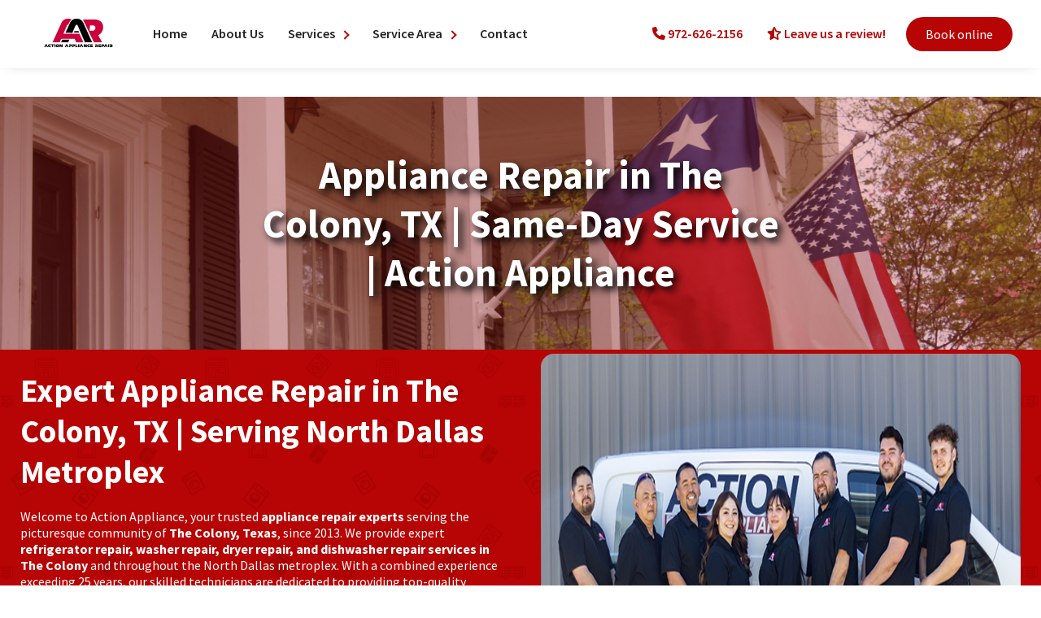

--- FILE ---
content_type: text/html
request_url: https://actionappliancetx.com/appliance-repair-in-The-Colony
body_size: 20938
content:
<!DOCTYPE html><html lang="en"><head><meta charSet="utf-8"/><meta name="viewport" content="width=device-width, initial-scale=1"/><link rel="preload" href="/_next/static/media/9cf9c6e84ed13b5e-s.p.woff2" as="font" crossorigin="" type="font/woff2"/><link rel="stylesheet" href="/_next/static/css/8356d17fcdf29ba3.css" data-precedence="next"/><link rel="stylesheet" href="/_next/static/css/31a32a9458be1718.css" data-precedence="next"/><link rel="preload" as="script" fetchPriority="low" href="/_next/static/chunks/webpack-548e80dcc1f682bb.js"/><script src="/_next/static/chunks/fd9d1056-61669a5785d9cfe1.js" async=""></script><script src="/_next/static/chunks/2117-9b6a0896dcc8bf96.js" async=""></script><script src="/_next/static/chunks/main-app-b30d6d96b9716656.js" async=""></script><script src="/_next/static/chunks/870fdd6f-bfa30ad5e181c5ae.js" async=""></script><script src="/_next/static/chunks/8003-e65d8ccc08d41e1a.js" async=""></script><script src="/_next/static/chunks/4963-2409c146ebcfc22f.js" async=""></script><script src="/_next/static/chunks/app/appliance-repair-in-The-Colony/page-a70a98870c014a56.js" async=""></script><script src="/_next/static/chunks/app/layout-e823cf0bee761462.js" async=""></script><link rel="preload" href="https://www.googletagmanager.com/gtm.js?id=GTM-M3L2SN2" as="script"/><link rel="preload" href="https://online-booking.housecallpro.com/script.js?token=c344dd2bb2cc4359b637a021aca633fe&amp;orgName=Action-Appliance-Repair" as="script"/><link rel="preload" href="https://ajax.googleapis.com/ajax/libs/jquery/1.10.2/jquery.min.js" as="script"/><link rel="preload" href="https://d2gwjd5chbpgug.cloudfront.net/v3/scripts/heatmap.min.js" as="script"/><link rel="preload" href="/js/scripts.js" as="script"/><link rel="preload" href="https://inbox.numa.com/widgets/static/sqwidget.js" as="script"/><link rel="preload" href="https://apps.elfsight.com/p/platform.js" as="script"/><link rel="icon" href="/images/favicon.ico"/><link rel="apple-touch-icon" href="/images/apple-touch-icon.png"/><title>The Colony Appliance Repair | Action Appliance - Same-Day Service</title><meta name="description" content="Trusted appliance repair in The Colony, TX. Same-day service for refrigerators, washers, dryers, and dishwashers. Expert technicians serving The Colony since 2013."/><link rel="canonical" href="https://www.actionappliancetx.com/appliance-repair-in-The-Colony"/><meta property="og:title" content="The Colony Appliance Repair | Action Appliance - Same-Day Service"/><meta property="og:description" content="Trusted appliance repair in The Colony, TX. Same-day service for refrigerators, washers, dryers, and dishwashers. Expert technicians serving The Colony since 2013."/><meta property="og:url" content="https://www.actionappliancetx.com/appliance-repair-in-The-Colony"/><meta property="og:site_name" content="Action Appliance Repair"/><meta property="og:locale" content="en_US"/><meta property="og:image" content="https://actionappliancetx.com/images/ActionApplianceVehicles-Resized.jpg"/><meta property="og:image:width" content="700"/><meta property="og:image:height" content="454"/><meta property="og:type" content="website"/><meta name="twitter:card" content="summary_large_image"/><meta name="twitter:title" content="The Colony Appliance Repair | Action Appliance - Same-Day Service"/><meta name="twitter:description" content="Trusted appliance repair in The Colony, TX. Same-day service for refrigerators, washers, dryers, and dishwashers. Expert technicians serving The Colony since 2013."/><meta name="twitter:image" content="https://actionappliancetx.com/images/ActionApplianceVehicles-Resized.jpg"/><meta name="twitter:image:width" content="700"/><meta name="twitter:image:height" content="454"/><link rel="icon" href="/favicon.ico" type="image/x-icon" sizes="16x16"/><meta name="next-size-adjust"/><script type="application/ld+json">{"@context":"https://schema.org","@type":"LocalBusiness","name":"Action Appliance Repair","image":"https://actionappliancetx.com/images/ActionApplianceVehicles-Resized.jpg","telephone":"972-626-2156","email":"contact@actionappliancetx.com","address":{"@type":"PostalAddress","addressLocality":"Lewisville","addressRegion":"TX","addressCountry":"US"},"geo":{"@type":"GeoCoordinates","latitude":"33.0462","longitude":"-96.9942"},"openingHoursSpecification":[{"@type":"OpeningHoursSpecification","dayOfWeek":["Monday","Tuesday","Wednesday","Thursday","Friday"],"opens":"07:30","closes":"18:00"},{"@type":"OpeningHoursSpecification","dayOfWeek":"Saturday","opens":"08:00","closes":"15:00"}],"priceRange":"$$","areaServed":[{"@type":"City","name":"Arlington"},{"@type":"City","name":"Dallas"},{"@type":"City","name":"Flower Mound"},{"@type":"City","name":"Frisco"},{"@type":"City","name":"Lewisville"},{"@type":"City","name":"Little Elm"},{"@type":"City","name":"McKinney"},{"@type":"City","name":"Plano"},{"@type":"City","name":"Prosper"},{"@type":"City","name":"Richardson"},{"@type":"City","name":"Southlake"},{"@type":"City","name":"The Colony"}],"url":"https://www.actionappliancetx.com","sameAs":["https://www.facebook.com/actionappliancerepair","https://www.yelp.com/biz/action-appliance-repair-lewisville"]}</script><script src="/_next/static/chunks/polyfills-42372ed130431b0a.js" noModule=""></script></head><body class="__className_1fdbab"><div><nav><ul class="menu"><li class="logo"><a class="nav logolink" href="/"><img alt="Action Appliance Logo" loading="lazy" width="123" height="35" decoding="async" data-nimg="1" style="color:transparent" srcSet="/images/AAR-NewLogo.svg 1x, /images/AAR-NewLogo.svg 2x" src="/images/AAR-NewLogo.svg"/></a></li><li class="item"><a class="nav homeLink" href="/">Home</a></li><li class="item"><a class="nav aboutLink" href="/about-us">About Us</a></li><li class="item dropdown"><a class="nav serviceLink" href="/services">Services <span class="arrow"></span></a><div class="dropdown-content"><a href="/washer-repair">Washer repair</a><a href="/dryer-repair">Dryer repair</a><a href="/refrigerator-repair">Refrigerator repair</a><a href="/dishwasher-repair">Dishwasher repair</a><a href="/vent-cleaning">Vent cleaning</a></div></li><li class="item dropdown"><a class="nav serviceLink" href="/service-area">Service Area <span class="arrow"></span></a><div class="dropdown-content"><a href="/appliance-repair-in-Arlington">Arlington</a><a href="/appliance-repair-in-Dallas">Dallas</a><a href="/appliance-repair-in-Flower-Mound">Flower Mound</a><a href="/appliance-repair-in-Frisco">Frisco</a><a href="/appliance-repair-in-Lewisville">Lewisville</a><a href="/appliance-repair-in-Little-Elm">Little Elm</a><a href="/appliance-repair-in-McKinney">McKinney</a><a href="/appliance-repair-in-Plano">Plano</a><a href="/appliance-repair-in-Prosper">Prosper</a><a href="/appliance-repair-in-Richardson">Richardson</a><a href="/appliance-repair-in-Southlake">Southlake</a><a href="/appliance-repair-in-The-Colony">The Colony</a></div></li><li class="item dropdownMobile"><a class="nav serviceLink actionRed" href="/services">Services</a><a class="nav serviceLink" href="/washer-repair">Washer repair</a><a class="nav serviceLink" href="/dryer-repair">Dryer repair</a><a class="nav serviceLink" href="/refrigerator-repair">Refrigerator repair</a><a class="nav serviceLink" href="/dishwasher-repair">Dishwasher repair</a><a class="nav serviceLink" href="/vent-cleaning">Vent cleaning</a></li><li class="item dropdownMobile"><a class="nav serviceLink actionRed" href="/service-area">Service Area</a><a class="nav serviceLink" href="/appliance-repair-in-Arlington">Arlington</a><a class="nav serviceLink" href="/appliance-repair-in-Dallas">Dallas</a><a class="nav serviceLink" href="/appliance-repair-in-Flower-Mound">Flower Mound</a><a class="nav serviceLink" href="/appliance-repair-in-Frisco">Frisco</a><a class="nav serviceLink" href="/appliance-repair-in-Lewisville">Lewisville</a><a class="nav serviceLink" href="/appliance-repair-in-Little-Elm">Little Elm</a><a class="nav serviceLink" href="/appliance-repair-in-McKinney">McKinney</a><a class="nav serviceLink" href="/appliance-repair-in-Plano">Plano</a><a class="nav serviceLink" href="/appliance-repair-in-Prosper">Prosper</a><a class="nav serviceLink" href="/appliance-repair-in-Richardson">Richardson</a><a class="nav serviceLink" href="/appliance-repair-in-Southlake">Southlake</a><a class="nav serviceLink" href="/appliance-repair-in-The-Colony">The Colony</a></li><li class="item"><a class="nav contactLink" href="/contact">Contact</a></li><li class="item button firstButton"><a class="nav callLink" href="tel:972-626-2156"><svg aria-hidden="true" focusable="false" data-prefix="fas" data-icon="phone" class="svg-inline--fa fa-phone navFontSize" role="img" xmlns="http://www.w3.org/2000/svg" viewBox="0 0 512 512"><path fill="currentColor" d="M164.9 24.6c-7.7-18.6-28-28.5-47.4-23.2l-88 24C12.1 30.2 0 46 0 64C0 311.4 200.6 512 448 512c18 0 33.8-12.1 38.6-29.5l24-88c5.3-19.4-4.6-39.7-23.2-47.4l-96-40c-16.3-6.8-35.2-2.1-46.3 11.6L304.7 368C234.3 334.7 177.3 277.7 144 207.3L193.3 167c13.7-11.2 18.4-30 11.6-46.3l-40-96z"></path></svg> 972-626-2156</a></li><li class="item button"><a class="nav reviewLink" href="https://g.page/r/CTLUde5ukaAbEB0/review" target="blank"><svg aria-hidden="true" focusable="false" data-prefix="fas" data-icon="star-half-stroke" class="svg-inline--fa fa-star-half-stroke navFontSize" role="img" xmlns="http://www.w3.org/2000/svg" viewBox="0 0 576 512"><path fill="currentColor" d="M288 376.4l.1-.1 26.4 14.1 85.2 45.5-16.5-97.6-4.8-28.7 20.7-20.5 70.1-69.3-96.1-14.2-29.3-4.3-12.9-26.6L288.1 86.9l-.1 .3V376.4zm175.1 98.3c2 12-3 24.2-12.9 31.3s-23 8-33.8 2.3L288.1 439.8 159.8 508.3C149 514 135.9 513.1 126 506s-14.9-19.3-12.9-31.3L137.8 329 33.6 225.9c-8.6-8.5-11.7-21.2-7.9-32.7s13.7-19.9 25.7-21.7L195 150.3 259.4 18c5.4-11 16.5-18 28.8-18s23.4 7 28.8 18l64.3 132.3 143.6 21.2c12 1.8 22 10.2 25.7 21.7s.7 24.2-7.9 32.7L438.5 329l24.6 145.7z"></path></svg> Leave us a review!</a></li><li class="item button"><button data-orgname="Action-Appliance-Repair" class="hcp-button">Book online</button></li><li class="item mobileCallButton"><button data-orgname="Action-Appliance-Repair" class="hcp-button">Book online</button></li><li class="toggle"><a class="nav mobileMenuLink" href="#"><div class="hamburger-icon"><div></div><div></div><div></div></div></a></li></ul></nav><main><div class="contentContainer"><div class="page_cityBanner__CQ9h4"><h1 class="page_bannerOverlay__MUbz_">Appliance Repair in The Colony, TX | Same-Day Service | Action Appliance</h1><img alt="Action Appliance provides expert appliance repair services in The Colony, Texas" loading="lazy" width="1200" height="400" decoding="async" data-nimg="1" style="color:transparent;width:100%;height:auto" srcSet="/images/TheColonyHeader.png 1x, /images/TheColonyHeader.png 2x" src="/images/TheColonyHeader.png"/></div><div class="page_heroWrapper__f8ZbB"><div class="page_heroBanner__KPb4j"><div class="page_hero-column__PA1nB"><div class="page_hero-left__rHIo2"><h2 class="">Expert Appliance Repair in The Colony, TX | Serving North Dallas Metroplex</h2><p>Welcome to Action Appliance, your trusted <strong>appliance repair experts</strong> serving the picturesque community of <strong>The Colony, Texas</strong>, since 2013. We provide expert <strong>refrigerator repair, washer repair, dryer repair, and dishwasher repair services in The Colony</strong> and throughout the North Dallas metroplex. With a combined experience exceeding 25 years, our skilled technicians are dedicated to providing top-quality repair services for all your household appliances. From refrigerators and ovens to washers and dryers, we have the expertise to swiftly address any appliance issue, ensuring your home runs smoothly.</p><p>Nestled along the shores of Lewisville Lake, The Colony offers residents a unique blend of lakeside tranquility and modern suburban living. At Action Appliance, we understand the importance of reliable repairs in this tight-knit community. Whether it&#x27;s a malfunctioning dishwasher disrupting your daily routine or a broken refrigerator causing concern, our team is here to provide prompt and personalized solutions tailored to your needs.</p><p>Customer satisfaction is our priority at Action Appliance. We take pride in offering efficient service that caters to the specific needs of The Colony residents. Trust us to restore your appliances to optimal functionality, allowing you to continue enjoying the beauty and comfort of life in The Colony, Texas. Contact us today to schedule your repair service and experience the Action Appliance difference for yourself.</p></div></div><div class="page_hero-column__PA1nB"><div class="page_hero-right__UZmQL"><img alt="Photo of the Action Appliance Team. Ready to assist you with your appliance repair." loading="lazy" width="700" height="454" decoding="async" data-nimg="1" style="color:transparent;width:100%;height:auto" sizes="100vw" srcSet="/images/ActionApplianceVehicles-Resized.jpg 640w, /images/ActionApplianceVehicles-Resized.jpg 750w, /images/ActionApplianceVehicles-Resized.jpg 828w, /images/ActionApplianceVehicles-Resized.jpg 1080w, /images/ActionApplianceVehicles-Resized.jpg 1200w, /images/ActionApplianceVehicles-Resized.jpg 1920w, /images/ActionApplianceVehicles-Resized.jpg 2048w, /images/ActionApplianceVehicles-Resized.jpg 3840w" src="/images/ActionApplianceVehicles-Resized.jpg"/></div></div></div></div><div>
<script type="text/javascript"> 
    var sf = 'e33692d1-7799-429a-9155-666b6e30ea0a';
    var gmak = 'AIzaSyC3TJ-IlCrLsf3lof_AlEJThwAhv95AMcg';
    var zl = 12; 
    var lat = 33.09732; 
    var lng = -96.892456; 
    var showmap = true; 
    var scrollw = false; 
    var mapStyle = [];
</script>
<script type="text/javascript" src="https://d2gwjd5chbpgug.cloudfront.net/v4.1/scripts/nn_serviceareareviewscombo.min.js"></script>
<div class="nn-review-outer-cont">
        
        <div class="nn-review-inner-cont" itemscope itemtype="https://schema.org/HomeAndConstructionBusiness">
		    <meta itemprop="name" content="Action Appliance Repair The Colony, TX" />
		    <meta itemprop="url" content="http://www.actionappliancetx.com" />
            <meta itemprop="logo" content="https://s3.amazonaws.com/static.sidebox.com/E33692D1-7799-429A-9155-666B6E30EA0A/avatar/2431023.png" />
            <meta itemprop="image" content="https://s3.amazonaws.com/static.sidebox.com/E33692D1-7799-429A-9155-666B6E30EA0A/avatar/2431023.png" />
            
                <meta itemprop="telephone" content="469-875-1156" />
                            <meta itemprop="address" content="8217 black Hill Trail Aubrey, TX 76227" />
        

    
		<h2>Local Reviews<br /><small> for The Colony, TX</small></h2>

            <div itemprop="aggregateRating" itemscope itemtype="http://schema.org/AggregateRating">
                <span itemprop="itemReviewed" itemscope itemtype="https://schema.org/HomeAndConstructionBusiness"><span itemprop="name">Action Appliance Repair</span><meta itemprop="address" content="8217 black Hill Trail Aubrey, TX 76227" /></span> Rated <span itemprop="ratingValue">5.0</span> out of 5 stars
                based on <span itemprop="reviewCount">8</span> customer reviews

                    <p itemprop="ratingExplanation"><strong>Customers say:</strong> The reviews for Action Appliance Repair reflect overwhelmingly positive sentiment. Customers consistently praise the technicians for their professionalism, knowledge, and efficiency when diagnosing and repairing various appliances. The service is frequently described as prompt, with many noting technicians arrived on time or even early. Customers appreciate the clear communication throughout the repair process, with technicians taking time to explain issues and provide maintenance tips. The staff is repeatedly characterized as courteous, friendly, and helpful, with many reviews highlighting how technicians went &quot;above and beyond&quot; expectations. There&#39;s notable appreciation for the company&#39;s approach to repairing rather than replacing appliances when possible. The overall tone is decidedly positive, with customers expressing high satisfaction and frequently mentioning they would use the service again or recommend it to others. Many reviews specifically note the quality of service as &quot;excellent&quot; or &quot;fantastic,&quot; indicating strong customer satisfaction across numerous service experiences.</p>
            </div>

		    <div id="nn-review-map-main" class="nn-map-large"></div> 

	    
	
        <div class="nn-combo-left" >
		        <div class="nn-review-cont" itemprop="review" itemscope itemtype="http://schema.org/Review">
			        <hr style="margin-top: 0px; margin-bottom: 1.5em;" />
			        <div class="nn-review-header">

				                <div class="nn-review-map-cont">
					                <img class="nn-review-map" alt="Map of The Colony, TX 75056" src="https://maps.googleapis.com/maps/api/staticmap?center=33.1125,-96.8675&amp;key=AIzaSyC3TJ-IlCrLsf3lof_AlEJThwAhv95AMcg&zoom=12&markers=color:blue|33.1125,-96.8675&size=200x125&style=feature:road|element:labels|visibility:off" />
				                </div>

                                <h3>Excellent Service</h3><br />
				        
				        <h4>
                            <span itemprop="author" itemscope itemtype="http://schema.org/Person">
                                <span itemprop="name">Ben</span> - <span itemprop="address" itemscope itemtype="http://schema.org/PostalAddress">							             <span itemprop="addressLocality">The Colony</span>, <span itemprop="addressRegion">TX</span> <span itemprop="postalCode">75056</span>
</span></span><br />
					            <time itemprop="datePublished" datetime="2025-12-17T16:41:36.0130000">40 days ago</time> 
                        </h4>
                        
                        <br />

                            <div itemprop="itemReviewed" itemscope itemtype="https://schema.org/HomeAndConstructionBusiness">
                                Review of <span itemprop="name">Action Appliance Repair</span>
                                <meta itemprop="address" content="The Colony, TX 75056" />
                            </div>
				        <p class="nn-review-body" itemprop="reviewBody">
					        Friendly, found issue quickly and took time to explain the solution, and available the next day. 
				        </p>
                        <span style="display:none;">
                            <span itemprop="contentLocation" itemscope itemtype="http://schema.org/Place">
                                <span itemprop="address" itemscope itemtype="http://schema.org/PostalAddress">
                                    <span itemprop="addressLocality">The Colony</span><span itemprop="addressRegion">TX</span><span itemprop="postalCode">75056</span>
                                </span>
                                <span itemprop="geo" itemscope itemtype="http://schema.org/GeoCoordinates">
                                    <span itemprop="latitude">33.1125</span><span itemprop="longitude">-96.8675</span>
                                </span>
                            </span>
                        </span>
				        <div style="clear: both;"></div>
			        </div>
			        <div class="nn-review-footer">
                            <div class="nn-review-rating-cat nn-review-rating-cat-overall">
				                <div class="nn-review-star-wrapper">
                                    <img alt="5-star overall rating" src="https://d2gwjd5chbpgug.cloudfront.net/v2/images/stars-5.png" />
				                </div>		
				                <div class="nn-review-rating-cat-name">
					                <span itemprop="reviewRating" itemscope itemtype="http://schema.org/Rating">Overall Experience 
					                <span itemprop="ratingValue">5</span> / <span itemprop="bestRating">5</span></span>
				                </div>
				                <div style="clear: both; "></div>
			                </div>

                                <div class="nn-review-rating-cat">
                                    <div class="nn-review-star-wrapper">
                                        <img alt="5-star rating" src="https://d2gwjd5chbpgug.cloudfront.net/v2/images/stars-5.png" />
                                    </div>
                                    <div class="nn-review-rating-cat-name">
                                        <span>Quality</span>
                                    </div>
                                    <div style="clear: both; "></div>
                                </div>
                                <div class="nn-review-rating-cat">
                                    <div class="nn-review-star-wrapper">
                                        <img alt="5-star rating" src="https://d2gwjd5chbpgug.cloudfront.net/v2/images/stars-5.png" />
                                    </div>
                                    <div class="nn-review-rating-cat-name">
                                        <span>Price</span>
                                    </div>
                                    <div style="clear: both; "></div>
                                </div>
                                <div class="nn-review-rating-cat">
                                    <div class="nn-review-star-wrapper">
                                        <img alt="5-star rating" src="https://d2gwjd5chbpgug.cloudfront.net/v2/images/stars-5.png" />
                                    </div>
                                    <div class="nn-review-rating-cat-name">
                                        <span>Convenience</span>
                                    </div>
                                    <div style="clear: both; "></div>
                                </div>
		                
			        </div>
		        </div>
		        <div style="margin-left: 14px; margin-top: 10px;">
                    		        </div>
		        <div class="nn-review-cont" itemprop="review" itemscope itemtype="http://schema.org/Review">
			        <hr style="margin-top: 0px; margin-bottom: 1.5em;" />
			        <div class="nn-review-header">

				                <div class="nn-review-map-cont">
					                <img class="nn-review-map" alt="Map of The Colony, TX 75056" src="https://maps.googleapis.com/maps/api/staticmap?center=33.0975,-96.8975&amp;key=AIzaSyC3TJ-IlCrLsf3lof_AlEJThwAhv95AMcg&zoom=12&markers=color:blue|33.0975,-96.8975&size=200x125&style=feature:road|element:labels|visibility:off" />
				                </div>

                                <h3 itemprop="reviewBody">Excellent </h3><br />
				        
				        <h4>
                            <span itemprop="author" itemscope itemtype="http://schema.org/Person">
                                <span itemprop="name">Jimmy</span> - <span itemprop="address" itemscope itemtype="http://schema.org/PostalAddress">							             <span itemprop="addressLocality">The Colony</span>, <span itemprop="addressRegion">TX</span> <span itemprop="postalCode">75056</span>
</span></span><br />
					            <time itemprop="datePublished" datetime="2025-10-28T02:28:06.5570000">90 days ago</time> 
                        </h4>
                        
                        <br />

                            <div itemprop="itemReviewed" itemscope itemtype="https://schema.org/HomeAndConstructionBusiness">
                                Review of <span itemprop="name">Action Appliance Repair</span>
                                <meta itemprop="address" content="The Colony, TX 75056" />
                            </div>
				        <p class="nn-review-body" itemprop="reviewBody">
					        
				        </p>
                        <span style="display:none;">
                            <span itemprop="contentLocation" itemscope itemtype="http://schema.org/Place">
                                <span itemprop="address" itemscope itemtype="http://schema.org/PostalAddress">
                                    <span itemprop="addressLocality">The Colony</span><span itemprop="addressRegion">TX</span><span itemprop="postalCode">75056</span>
                                </span>
                                <span itemprop="geo" itemscope itemtype="http://schema.org/GeoCoordinates">
                                    <span itemprop="latitude">33.0975</span><span itemprop="longitude">-96.8975</span>
                                </span>
                            </span>
                        </span>
				        <div style="clear: both;"></div>
			        </div>
			        <div class="nn-review-footer">
                            <div class="nn-review-rating-cat nn-review-rating-cat-overall">
				                <div class="nn-review-star-wrapper">
                                    <img alt="5-star overall rating" src="https://d2gwjd5chbpgug.cloudfront.net/v2/images/stars-5.png" />
				                </div>		
				                <div class="nn-review-rating-cat-name">
					                <span itemprop="reviewRating" itemscope itemtype="http://schema.org/Rating">Overall Experience 
					                <span itemprop="ratingValue">5</span> / <span itemprop="bestRating">5</span></span>
				                </div>
				                <div style="clear: both; "></div>
			                </div>

                                <div class="nn-review-rating-cat">
                                    <div class="nn-review-star-wrapper">
                                        <img alt="5-star rating" src="https://d2gwjd5chbpgug.cloudfront.net/v2/images/stars-5.png" />
                                    </div>
                                    <div class="nn-review-rating-cat-name">
                                        <span>Quality</span>
                                    </div>
                                    <div style="clear: both; "></div>
                                </div>
                                <div class="nn-review-rating-cat">
                                    <div class="nn-review-star-wrapper">
                                        <img alt="3-star rating" src="https://d2gwjd5chbpgug.cloudfront.net/v2/images/stars-3.png" />
                                    </div>
                                    <div class="nn-review-rating-cat-name">
                                        <span>Price</span>
                                    </div>
                                    <div style="clear: both; "></div>
                                </div>
                                <div class="nn-review-rating-cat">
                                    <div class="nn-review-star-wrapper">
                                        <img alt="5-star rating" src="https://d2gwjd5chbpgug.cloudfront.net/v2/images/stars-5.png" />
                                    </div>
                                    <div class="nn-review-rating-cat-name">
                                        <span>Convenience</span>
                                    </div>
                                    <div style="clear: both; "></div>
                                </div>
		                
			        </div>
		        </div>
		        <div style="margin-left: 14px; margin-top: 10px;">
                    		        </div>
		        <div class="nn-review-cont" itemprop="review" itemscope itemtype="http://schema.org/Review">
			        <hr style="margin-top: 0px; margin-bottom: 1.5em;" />
			        <div class="nn-review-header">

				                <div class="nn-review-map-cont">
					                <img class="nn-review-map" alt="Map of The Colony, TX 75056" src="https://maps.googleapis.com/maps/api/staticmap?center=33.085,-96.8575&amp;key=AIzaSyC3TJ-IlCrLsf3lof_AlEJThwAhv95AMcg&zoom=12&markers=color:blue|33.085,-96.8575&size=200x125&style=feature:road|element:labels|visibility:off" />
				                </div>

                                <h3>Excellent service </h3><br />
				        
				        <h4>
                            <span itemprop="author" itemscope itemtype="http://schema.org/Person">
                                <span itemprop="name">Patricia</span> - <span itemprop="address" itemscope itemtype="http://schema.org/PostalAddress">							             <span itemprop="addressLocality">The Colony</span>, <span itemprop="addressRegion">TX</span> <span itemprop="postalCode">75056</span>
</span></span><br />
					            <time itemprop="datePublished" datetime="2025-10-07T00:40:45.3300000">112 days ago</time> 
                        </h4>
                        
                        <br />

                            <div itemprop="itemReviewed" itemscope itemtype="https://schema.org/HomeAndConstructionBusiness">
                                Review of <span itemprop="name">Action Appliance Repair</span>
                                <meta itemprop="address" content="The Colony, TX 75056" />
                            </div>
				        <p class="nn-review-body" itemprop="reviewBody">
					        Very polite 
Fast
Explains and answers questions 
Would recommend
				        </p>
                        <span style="display:none;">
                            <span itemprop="contentLocation" itemscope itemtype="http://schema.org/Place">
                                <span itemprop="address" itemscope itemtype="http://schema.org/PostalAddress">
                                    <span itemprop="addressLocality">The Colony</span><span itemprop="addressRegion">TX</span><span itemprop="postalCode">75056</span>
                                </span>
                                <span itemprop="geo" itemscope itemtype="http://schema.org/GeoCoordinates">
                                    <span itemprop="latitude">33.085</span><span itemprop="longitude">-96.8575</span>
                                </span>
                            </span>
                        </span>
				        <div style="clear: both;"></div>
			        </div>
			        <div class="nn-review-footer">
                            <div class="nn-review-rating-cat nn-review-rating-cat-overall">
				                <div class="nn-review-star-wrapper">
                                    <img alt="5-star overall rating" src="https://d2gwjd5chbpgug.cloudfront.net/v2/images/stars-5.png" />
				                </div>		
				                <div class="nn-review-rating-cat-name">
					                <span itemprop="reviewRating" itemscope itemtype="http://schema.org/Rating">Overall Experience 
					                <span itemprop="ratingValue">5</span> / <span itemprop="bestRating">5</span></span>
				                </div>
				                <div style="clear: both; "></div>
			                </div>

                                <div class="nn-review-rating-cat">
                                    <div class="nn-review-star-wrapper">
                                        <img alt="5-star rating" src="https://d2gwjd5chbpgug.cloudfront.net/v2/images/stars-5.png" />
                                    </div>
                                    <div class="nn-review-rating-cat-name">
                                        <span>Quality</span>
                                    </div>
                                    <div style="clear: both; "></div>
                                </div>
                                <div class="nn-review-rating-cat">
                                    <div class="nn-review-star-wrapper">
                                        <img alt="5-star rating" src="https://d2gwjd5chbpgug.cloudfront.net/v2/images/stars-5.png" />
                                    </div>
                                    <div class="nn-review-rating-cat-name">
                                        <span>Price</span>
                                    </div>
                                    <div style="clear: both; "></div>
                                </div>
                                <div class="nn-review-rating-cat">
                                    <div class="nn-review-star-wrapper">
                                        <img alt="5-star rating" src="https://d2gwjd5chbpgug.cloudfront.net/v2/images/stars-5.png" />
                                    </div>
                                    <div class="nn-review-rating-cat-name">
                                        <span>Convenience</span>
                                    </div>
                                    <div style="clear: both; "></div>
                                </div>
		                
			        </div>
		        </div>
		        <div style="margin-left: 14px; margin-top: 10px;">
                    		        </div>
		        <div class="nn-review-cont" itemprop="review" itemscope itemtype="http://schema.org/Review">
			        <hr style="margin-top: 0px; margin-bottom: 1.5em;" />
			        <div class="nn-review-header">

				                <div class="nn-review-map-cont">
					                <img class="nn-review-map" alt="Map of The Colony, TX 75056" src="https://maps.googleapis.com/maps/api/staticmap?center=33.0525,-96.86&amp;key=AIzaSyC3TJ-IlCrLsf3lof_AlEJThwAhv95AMcg&zoom=12&markers=color:blue|33.0525,-96.86&size=200x125&style=feature:road|element:labels|visibility:off" />
				                </div>

                                <h3 itemprop="reviewBody">Excellent service!!</h3><br />
				        
				        <h4>
                            <span itemprop="author" itemscope itemtype="http://schema.org/Person">
                                <span itemprop="name">Kevin</span> - <span itemprop="address" itemscope itemtype="http://schema.org/PostalAddress">							             <span itemprop="addressLocality">The Colony</span>, <span itemprop="addressRegion">TX</span> <span itemprop="postalCode">75056</span>
</span></span><br />
					            <time itemprop="datePublished" datetime="2025-02-25T20:18:34.5670000">335 days ago</time> 
                        </h4>
                        
                        <br />

                            <div itemprop="itemReviewed" itemscope itemtype="https://schema.org/HomeAndConstructionBusiness">
                                Review of <span itemprop="name">Action Appliance Repair</span>
                                <meta itemprop="address" content="The Colony, TX 75056" />
                            </div>
				        <p class="nn-review-body" itemprop="reviewBody">
					        
				        </p>
                        <span style="display:none;">
                            <span itemprop="contentLocation" itemscope itemtype="http://schema.org/Place">
                                <span itemprop="address" itemscope itemtype="http://schema.org/PostalAddress">
                                    <span itemprop="addressLocality">The Colony</span><span itemprop="addressRegion">TX</span><span itemprop="postalCode">75056</span>
                                </span>
                                <span itemprop="geo" itemscope itemtype="http://schema.org/GeoCoordinates">
                                    <span itemprop="latitude">33.0525</span><span itemprop="longitude">-96.86</span>
                                </span>
                            </span>
                        </span>
				        <div style="clear: both;"></div>
			        </div>
			        <div class="nn-review-footer">
                            <div class="nn-review-rating-cat nn-review-rating-cat-overall">
				                <div class="nn-review-star-wrapper">
                                    <img alt="5-star overall rating" src="https://d2gwjd5chbpgug.cloudfront.net/v2/images/stars-5.png" />
				                </div>		
				                <div class="nn-review-rating-cat-name">
					                <span itemprop="reviewRating" itemscope itemtype="http://schema.org/Rating">Overall Experience 
					                <span itemprop="ratingValue">5</span> / <span itemprop="bestRating">5</span></span>
				                </div>
				                <div style="clear: both; "></div>
			                </div>

                                <div class="nn-review-rating-cat">
                                    <div class="nn-review-star-wrapper">
                                        <img alt="5-star rating" src="https://d2gwjd5chbpgug.cloudfront.net/v2/images/stars-5.png" />
                                    </div>
                                    <div class="nn-review-rating-cat-name">
                                        <span>Quality</span>
                                    </div>
                                    <div style="clear: both; "></div>
                                </div>
                                <div class="nn-review-rating-cat">
                                    <div class="nn-review-star-wrapper">
                                        <img alt="5-star rating" src="https://d2gwjd5chbpgug.cloudfront.net/v2/images/stars-5.png" />
                                    </div>
                                    <div class="nn-review-rating-cat-name">
                                        <span>Price</span>
                                    </div>
                                    <div style="clear: both; "></div>
                                </div>
                                <div class="nn-review-rating-cat">
                                    <div class="nn-review-star-wrapper">
                                        <img alt="5-star rating" src="https://d2gwjd5chbpgug.cloudfront.net/v2/images/stars-5.png" />
                                    </div>
                                    <div class="nn-review-rating-cat-name">
                                        <span>Convenience</span>
                                    </div>
                                    <div style="clear: both; "></div>
                                </div>
		                
			        </div>
		        </div>
		        <div style="margin-left: 14px; margin-top: 10px;">
                    		        </div>
		        <div class="nn-review-cont" itemprop="review" itemscope itemtype="http://schema.org/Review">
			        <hr style="margin-top: 0px; margin-bottom: 1.5em;" />
			        <div class="nn-review-header">

				                <div class="nn-review-map-cont">
					                <img class="nn-review-map" alt="Map of The Colony, TX 75056" src="https://maps.googleapis.com/maps/api/staticmap?center=33.09,-96.9175&amp;key=AIzaSyC3TJ-IlCrLsf3lof_AlEJThwAhv95AMcg&zoom=12&markers=color:blue|33.09,-96.9175&size=200x125&style=feature:road|element:labels|visibility:off" />
				                </div>

                                <h3 itemprop="reviewBody">Great service. It’s a pleasure to deal with wonderful people like Deimy!</h3><br />
				        
				        <h4>
                            <span itemprop="author" itemscope itemtype="http://schema.org/Person">
                                <span itemprop="name">Judy</span> - <span itemprop="address" itemscope itemtype="http://schema.org/PostalAddress">							             <span itemprop="addressLocality">The Colony</span>, <span itemprop="addressRegion">TX</span> <span itemprop="postalCode">75056</span>
</span></span><br />
					            <time itemprop="datePublished" datetime="2024-06-27T18:07:53.3900000">578 days ago</time> 
                        </h4>
                        
                        <br />

                            <div itemprop="itemReviewed" itemscope itemtype="https://schema.org/HomeAndConstructionBusiness">
                                Review of <span itemprop="name">Action Appliance Repair</span>
                                <meta itemprop="address" content="The Colony, TX 75056" />
                            </div>
				        <p class="nn-review-body" itemprop="reviewBody">
					        
				        </p>
                        <span style="display:none;">
                            <span itemprop="contentLocation" itemscope itemtype="http://schema.org/Place">
                                <span itemprop="address" itemscope itemtype="http://schema.org/PostalAddress">
                                    <span itemprop="addressLocality">The Colony</span><span itemprop="addressRegion">TX</span><span itemprop="postalCode">75056</span>
                                </span>
                                <span itemprop="geo" itemscope itemtype="http://schema.org/GeoCoordinates">
                                    <span itemprop="latitude">33.09</span><span itemprop="longitude">-96.9175</span>
                                </span>
                            </span>
                        </span>
				        <div style="clear: both;"></div>
			        </div>
			        <div class="nn-review-footer">
                            <div class="nn-review-rating-cat nn-review-rating-cat-overall">
				                <div class="nn-review-star-wrapper">
                                    <img alt="5-star overall rating" src="https://d2gwjd5chbpgug.cloudfront.net/v2/images/stars-5.png" />
				                </div>		
				                <div class="nn-review-rating-cat-name">
					                <span itemprop="reviewRating" itemscope itemtype="http://schema.org/Rating">Overall Experience 
					                <span itemprop="ratingValue">5</span> / <span itemprop="bestRating">5</span></span>
				                </div>
				                <div style="clear: both; "></div>
			                </div>

                                <div class="nn-review-rating-cat">
                                    <div class="nn-review-star-wrapper">
                                        <img alt="5-star rating" src="https://d2gwjd5chbpgug.cloudfront.net/v2/images/stars-5.png" />
                                    </div>
                                    <div class="nn-review-rating-cat-name">
                                        <span>Quality</span>
                                    </div>
                                    <div style="clear: both; "></div>
                                </div>
                                <div class="nn-review-rating-cat">
                                    <div class="nn-review-star-wrapper">
                                        <img alt="5-star rating" src="https://d2gwjd5chbpgug.cloudfront.net/v2/images/stars-5.png" />
                                    </div>
                                    <div class="nn-review-rating-cat-name">
                                        <span>Price</span>
                                    </div>
                                    <div style="clear: both; "></div>
                                </div>
                                <div class="nn-review-rating-cat">
                                    <div class="nn-review-star-wrapper">
                                        <img alt="5-star rating" src="https://d2gwjd5chbpgug.cloudfront.net/v2/images/stars-5.png" />
                                    </div>
                                    <div class="nn-review-rating-cat-name">
                                        <span>Convenience</span>
                                    </div>
                                    <div style="clear: both; "></div>
                                </div>
		                
			        </div>
		        </div>
		        <div style="margin-left: 14px; margin-top: 10px;">
                    		        </div>
		        <div class="nn-review-cont" itemprop="review" itemscope itemtype="http://schema.org/Review">
			        <hr style="margin-top: 0px; margin-bottom: 1.5em;" />
			        <div class="nn-review-header">

				                <div class="nn-review-map-cont">
					                <img class="nn-review-map" alt="Map of The Colony, TX 75056" src="https://maps.googleapis.com/maps/api/staticmap?center=33.115,-96.9075&amp;key=AIzaSyC3TJ-IlCrLsf3lof_AlEJThwAhv95AMcg&zoom=12&markers=color:blue|33.115,-96.9075&size=200x125&style=feature:road|element:labels|visibility:off" />
				                </div>

                                <h3>Excellent service </h3><br />
				        
				        <h4>
                            <span itemprop="author" itemscope itemtype="http://schema.org/Person">
                                <span itemprop="name">Ackerman</span> - <span itemprop="address" itemscope itemtype="http://schema.org/PostalAddress">							             <span itemprop="addressLocality">The Colony</span>, <span itemprop="addressRegion">TX</span> <span itemprop="postalCode">75056</span>
</span></span><br />
					            <time itemprop="datePublished" datetime="2024-05-07T16:43:31.2330000">629 days ago</time> 
                        </h4>
                        
                        <br />

                            <div itemprop="itemReviewed" itemscope itemtype="https://schema.org/HomeAndConstructionBusiness">
                                Review of <span itemprop="name">Action Appliance Repair</span>
                                <meta itemprop="address" content="The Colony, TX 75056" />
                            </div>
				        <p class="nn-review-body" itemprop="reviewBody">
					        Our freezer door fell off. The owner came right away to fix it himself. All other repair people were out on calls. 
				        </p>
                        <span style="display:none;">
                            <span itemprop="contentLocation" itemscope itemtype="http://schema.org/Place">
                                <span itemprop="address" itemscope itemtype="http://schema.org/PostalAddress">
                                    <span itemprop="addressLocality">The Colony</span><span itemprop="addressRegion">TX</span><span itemprop="postalCode">75056</span>
                                </span>
                                <span itemprop="geo" itemscope itemtype="http://schema.org/GeoCoordinates">
                                    <span itemprop="latitude">33.115</span><span itemprop="longitude">-96.9075</span>
                                </span>
                            </span>
                        </span>
				        <div style="clear: both;"></div>
			        </div>
			        <div class="nn-review-footer">
                            <div class="nn-review-rating-cat nn-review-rating-cat-overall">
				                <div class="nn-review-star-wrapper">
                                    <img alt="5-star overall rating" src="https://d2gwjd5chbpgug.cloudfront.net/v2/images/stars-5.png" />
				                </div>		
				                <div class="nn-review-rating-cat-name">
					                <span itemprop="reviewRating" itemscope itemtype="http://schema.org/Rating">Overall Experience 
					                <span itemprop="ratingValue">5</span> / <span itemprop="bestRating">5</span></span>
				                </div>
				                <div style="clear: both; "></div>
			                </div>

                                <div class="nn-review-rating-cat">
                                    <div class="nn-review-star-wrapper">
                                        <img alt="5-star rating" src="https://d2gwjd5chbpgug.cloudfront.net/v2/images/stars-5.png" />
                                    </div>
                                    <div class="nn-review-rating-cat-name">
                                        <span>Quality</span>
                                    </div>
                                    <div style="clear: both; "></div>
                                </div>
                                <div class="nn-review-rating-cat">
                                    <div class="nn-review-star-wrapper">
                                        <img alt="5-star rating" src="https://d2gwjd5chbpgug.cloudfront.net/v2/images/stars-5.png" />
                                    </div>
                                    <div class="nn-review-rating-cat-name">
                                        <span>Price</span>
                                    </div>
                                    <div style="clear: both; "></div>
                                </div>
                                <div class="nn-review-rating-cat">
                                    <div class="nn-review-star-wrapper">
                                        <img alt="5-star rating" src="https://d2gwjd5chbpgug.cloudfront.net/v2/images/stars-5.png" />
                                    </div>
                                    <div class="nn-review-rating-cat-name">
                                        <span>Convenience</span>
                                    </div>
                                    <div style="clear: both; "></div>
                                </div>
		                
			        </div>
		        </div>
		        <div style="margin-left: 14px; margin-top: 10px;">
                    		        </div>
		        <div class="nn-review-cont" itemprop="review" itemscope itemtype="http://schema.org/Review">
			        <hr style="margin-top: 0px; margin-bottom: 1.5em;" />
			        <div class="nn-review-header">

				                <div class="nn-review-map-cont">
					                <img class="nn-review-map" alt="Map of The Colony, TX 75056" src="https://maps.googleapis.com/maps/api/staticmap?center=33.0875,-96.875&amp;key=AIzaSyC3TJ-IlCrLsf3lof_AlEJThwAhv95AMcg&zoom=12&markers=color:blue|33.0875,-96.875&size=200x125&style=feature:road|element:labels|visibility:off" />
				                </div>

                                <h3>Great Service.</h3><br />
				        
				        <h4>
                            <span itemprop="author" itemscope itemtype="http://schema.org/Person">
                                <span itemprop="name">Mark</span> - <span itemprop="address" itemscope itemtype="http://schema.org/PostalAddress">							             <span itemprop="addressLocality">The Colony</span>, <span itemprop="addressRegion">TX</span> <span itemprop="postalCode">75056</span>
</span></span><br />
					            <time itemprop="datePublished" datetime="2024-04-12T20:53:40.6370000">654 days ago</time> 
                        </h4>
                        
                        <br />

                            <div itemprop="itemReviewed" itemscope itemtype="https://schema.org/HomeAndConstructionBusiness">
                                Review of <span itemprop="name">Action Appliance Repair</span>
                                <meta itemprop="address" content="The Colony, TX 75056" />
                            </div>
				        <p class="nn-review-body" itemprop="reviewBody">
					        Service was great and Repair solid. A little pricey on labor costs.
				        </p>
                        <span style="display:none;">
                            <span itemprop="contentLocation" itemscope itemtype="http://schema.org/Place">
                                <span itemprop="address" itemscope itemtype="http://schema.org/PostalAddress">
                                    <span itemprop="addressLocality">The Colony</span><span itemprop="addressRegion">TX</span><span itemprop="postalCode">75056</span>
                                </span>
                                <span itemprop="geo" itemscope itemtype="http://schema.org/GeoCoordinates">
                                    <span itemprop="latitude">33.0875</span><span itemprop="longitude">-96.875</span>
                                </span>
                            </span>
                        </span>
				        <div style="clear: both;"></div>
			        </div>
			        <div class="nn-review-footer">
                            <div class="nn-review-rating-cat nn-review-rating-cat-overall">
				                <div class="nn-review-star-wrapper">
                                    <img alt="5-star overall rating" src="https://d2gwjd5chbpgug.cloudfront.net/v2/images/stars-5.png" />
				                </div>		
				                <div class="nn-review-rating-cat-name">
					                <span itemprop="reviewRating" itemscope itemtype="http://schema.org/Rating">Overall Experience 
					                <span itemprop="ratingValue">5</span> / <span itemprop="bestRating">5</span></span>
				                </div>
				                <div style="clear: both; "></div>
			                </div>

                                <div class="nn-review-rating-cat">
                                    <div class="nn-review-star-wrapper">
                                        <img alt="5-star rating" src="https://d2gwjd5chbpgug.cloudfront.net/v2/images/stars-5.png" />
                                    </div>
                                    <div class="nn-review-rating-cat-name">
                                        <span>Quality</span>
                                    </div>
                                    <div style="clear: both; "></div>
                                </div>
                                <div class="nn-review-rating-cat">
                                    <div class="nn-review-star-wrapper">
                                        <img alt="3-star rating" src="https://d2gwjd5chbpgug.cloudfront.net/v2/images/stars-3.png" />
                                    </div>
                                    <div class="nn-review-rating-cat-name">
                                        <span>Price</span>
                                    </div>
                                    <div style="clear: both; "></div>
                                </div>
                                <div class="nn-review-rating-cat">
                                    <div class="nn-review-star-wrapper">
                                        <img alt="5-star rating" src="https://d2gwjd5chbpgug.cloudfront.net/v2/images/stars-5.png" />
                                    </div>
                                    <div class="nn-review-rating-cat-name">
                                        <span>Convenience</span>
                                    </div>
                                    <div style="clear: both; "></div>
                                </div>
		                
			        </div>
		        </div>
		        <div style="margin-left: 14px; margin-top: 10px;">
                    		        </div>
		        <div class="nn-review-cont" itemprop="review" itemscope itemtype="http://schema.org/Review">
			        <hr style="margin-top: 0px; margin-bottom: 1.5em;" />
			        <div class="nn-review-header">

				                <div class="nn-review-map-cont">
					                <img class="nn-review-map" alt="Map of The Colony, TX 75056" src="https://maps.googleapis.com/maps/api/staticmap?center=33.1,-96.87&amp;key=AIzaSyC3TJ-IlCrLsf3lof_AlEJThwAhv95AMcg&zoom=12&markers=color:blue|33.1,-96.87&size=200x125&style=feature:road|element:labels|visibility:off" />
				                </div>

                                <h3>John Nguyen provided excellent service!</h3><br />
				        
				        <h4>
                            <span itemprop="author" itemscope itemtype="http://schema.org/Person">
                                <span itemprop="name">Michelle D</span> - <span itemprop="address" itemscope itemtype="http://schema.org/PostalAddress">							             <span itemprop="addressLocality">The Colony</span>, <span itemprop="addressRegion">TX</span> <span itemprop="postalCode">75056</span>
</span></span><br />
					            <time itemprop="datePublished" datetime="2024-03-22T17:21:38.2430000">675 days ago</time> 
                        </h4>
                        
                        <br />

                            <div itemprop="itemReviewed" itemscope itemtype="https://schema.org/HomeAndConstructionBusiness">
                                Review of <span itemprop="name">Action Appliance Repair</span>
                                <meta itemprop="address" content="The Colony, TX 75056" />
                            </div>
				        <p class="nn-review-body" itemprop="reviewBody">
					        John Nguyen was very professional, courteous and provided excellent service.  He was very detailed and kept me informed every step of the way.  5 stars for sure!  I will call Action again if the need arises.
				        </p>
                        <span style="display:none;">
                            <span itemprop="contentLocation" itemscope itemtype="http://schema.org/Place">
                                <span itemprop="address" itemscope itemtype="http://schema.org/PostalAddress">
                                    <span itemprop="addressLocality">The Colony</span><span itemprop="addressRegion">TX</span><span itemprop="postalCode">75056</span>
                                </span>
                                <span itemprop="geo" itemscope itemtype="http://schema.org/GeoCoordinates">
                                    <span itemprop="latitude">33.1</span><span itemprop="longitude">-96.87</span>
                                </span>
                            </span>
                        </span>
				        <div style="clear: both;"></div>
			        </div>
			        <div class="nn-review-footer">
                            <div class="nn-review-rating-cat nn-review-rating-cat-overall">
				                <div class="nn-review-star-wrapper">
                                    <img alt="5-star overall rating" src="https://d2gwjd5chbpgug.cloudfront.net/v2/images/stars-5.png" />
				                </div>		
				                <div class="nn-review-rating-cat-name">
					                <span itemprop="reviewRating" itemscope itemtype="http://schema.org/Rating">Overall Experience 
					                <span itemprop="ratingValue">5</span> / <span itemprop="bestRating">5</span></span>
				                </div>
				                <div style="clear: both; "></div>
			                </div>

                                <div class="nn-review-rating-cat">
                                    <div class="nn-review-star-wrapper">
                                        <img alt="5-star rating" src="https://d2gwjd5chbpgug.cloudfront.net/v2/images/stars-5.png" />
                                    </div>
                                    <div class="nn-review-rating-cat-name">
                                        <span>Quality</span>
                                    </div>
                                    <div style="clear: both; "></div>
                                </div>
                                <div class="nn-review-rating-cat">
                                    <div class="nn-review-star-wrapper">
                                        <img alt="4-star rating" src="https://d2gwjd5chbpgug.cloudfront.net/v2/images/stars-4.png" />
                                    </div>
                                    <div class="nn-review-rating-cat-name">
                                        <span>Price</span>
                                    </div>
                                    <div style="clear: both; "></div>
                                </div>
                                <div class="nn-review-rating-cat">
                                    <div class="nn-review-star-wrapper">
                                        <img alt="5-star rating" src="https://d2gwjd5chbpgug.cloudfront.net/v2/images/stars-5.png" />
                                    </div>
                                    <div class="nn-review-rating-cat-name">
                                        <span>Convenience</span>
                                    </div>
                                    <div style="clear: both; "></div>
                                </div>
		                
			        </div>
		        </div>
		        <div style="margin-left: 14px; margin-top: 10px;">
                    		        </div>
		</div>

		<div class="nn-combo-right">
		    <hr style="margin-top: 0px; margin-bottom: 0px; border-top: 1px dashed #ccc; border-bottom: none;" />
		        <div class="nn-samap-cont" itemscope itemtype="http://schema.org/CheckInAction">
			        <div class="nn-samap-header">
				        <meta itemprop="name" content="Action Appliance Repair Job Location" />
			            <div class="nn-time-label"><time itemprop="startTime" datetime="2025-12-15T17:46:55.5630000">42 days ago</time><time style="display:none;" itemprop="endTime" datetime="2025-12-15T17:46:55.5630000">42 days ago</time></div>

                        <img src="https://s3.amazonaws.com/static.sidebox.com/user/avatar/2486859.jpeg" class="nn-samap-gravatar" title="Gregorio  M." alt="Gregorio  M."/>

				        
                        <h3 itemprop="agent" itemscope itemtype="http://schema.org/Person"><span itemprop="name">Gregorio  M.</span></h3>

				            <p itemprop="description" class="nn-samap-body">
					            Whirlpool washer leaking I looked at the washer and determined that the water valves were bad do homeowner had me replace them I also replaced the water hoses
				            </p>
				        <div class="nn-samap-near" itemprop="location" itemscope itemtype="http://schema.org/Place">
                            <span itemprop="address" itemscope itemtype="http://schema.org/PostalAddress">
					            Near                                         <span>Powlett Creek Dr, </span>
                                <span itemprop="addressLocality">The Colony</span>, 
			                    <span itemprop="addressRegion">TX</span> <span itemprop="postalCode">75056</span>
                            </span>
					        <div itemprop="geo" itemscope itemtype="http://schema.org/GeoCoordinates" >
						        <meta itemprop="latitude" content="33.1125" />
						        <meta itemprop="longitude" content="-96.8675" />
					        </div>
				        </div>
				        <div style="clear: both;"></div>
                                        <a href="https://s3.amazonaws.com/static.sidebox.com/E33692D1-7799-429A-9155-666B6E30EA0A/2893832.jpg" title="Whirlpool washer leaking I looked at the washer and determined that the water valves were bad do homeowner had me replace them I also replaced the water hoses" target="_blank">
                                            <img itemprop="image" src="https://s3.amazonaws.com/static.sidebox.com/E33692D1-7799-429A-9155-666B6E30EA0A/2893832.jpg" alt="The Colony, TX - Whirlpool washer leaking I looked at the washer and determined that the water valves were bad do homeowner had me replace them I also replaced the water hoses" title="The Colony, TX - Whirlpool washer leaking I looked at the washer and determined that the water valves were bad do homeowner had me replace them I also replaced the water hoses" class="nn-samap-ci-image" style="max-width: 100%; max-height: inherit; padding-bottom: 5px;" />
                                        </a>
			        </div>
		        </div> 
		        <div class="nn-samap-cont" itemscope itemtype="http://schema.org/CheckInAction">
			        <div class="nn-samap-header">
				        <meta itemprop="name" content="Action Appliance Repair Job Location" />
			            <div class="nn-time-label"><time itemprop="startTime" datetime="2025-12-04T21:02:24.3500000">53 days ago</time><time style="display:none;" itemprop="endTime" datetime="2025-12-04T21:02:24.3500000">53 days ago</time></div>

                        <img src="https://s3.amazonaws.com/static.sidebox.com/user/avatar/2486859.jpeg" class="nn-samap-gravatar" title="Gregorio  M." alt="Gregorio  M."/>

				        
                        <h3 itemprop="agent" itemscope itemtype="http://schema.org/Person"><span itemprop="name">Gregorio  M.</span></h3>

				            <p itemprop="description" class="nn-samap-body">
					            Samsung refrigerator not cooling in the freezer I looked at the refrigerator and determined that the three way valve is bad
				            </p>
				        <div class="nn-samap-near" itemprop="location" itemscope itemtype="http://schema.org/Place">
                            <span itemprop="address" itemscope itemtype="http://schema.org/PostalAddress">
					            Near                                         <span>Dover Drive, </span>
                                <span itemprop="addressLocality">The Colony</span>, 
			                    <span itemprop="addressRegion">TX</span> <span itemprop="postalCode">75056</span>
                            </span>
					        <div itemprop="geo" itemscope itemtype="http://schema.org/GeoCoordinates" >
						        <meta itemprop="latitude" content="33.0525" />
						        <meta itemprop="longitude" content="-96.9075" />
					        </div>
				        </div>
				        <div style="clear: both;"></div>
                                        <a href="https://s3.amazonaws.com/static.sidebox.com/E33692D1-7799-429A-9155-666B6E30EA0A/2882479.jpg" title="Samsung refrigerator not cooling in the freezer I looked at the refrigerator and determined that the three way valve is bad" target="_blank">
                                            <img itemprop="image" src="https://s3.amazonaws.com/static.sidebox.com/E33692D1-7799-429A-9155-666B6E30EA0A/2882479.jpg" alt="The Colony, TX - Samsung refrigerator not cooling in the freezer I looked at the refrigerator and determined that the three way valve is bad" title="The Colony, TX - Samsung refrigerator not cooling in the freezer I looked at the refrigerator and determined that the three way valve is bad" class="nn-samap-ci-image" style="max-width: 100%; max-height: inherit; padding-bottom: 5px;" />
                                        </a>
			        </div>
		        </div> 
		        <div class="nn-samap-cont" itemscope itemtype="http://schema.org/CheckInAction">
			        <div class="nn-samap-header">
				        <meta itemprop="name" content="Action Appliance Repair Job Location" />
			            <div class="nn-time-label"><time itemprop="startTime" datetime="2025-11-17T23:59:29.6670000">70 days ago</time><time style="display:none;" itemprop="endTime" datetime="2025-11-17T23:59:29.6670000">70 days ago</time></div>

                        <img src="https://www.gravatar.com/avatar/36301dad7324f07f474700931942434a?s=35&amp;d=mm" class="nn-samap-gravatar" title="Benjamin L." alt="Benjamin L."/>

				        
                        <h3 itemprop="agent" itemscope itemtype="http://schema.org/Person"><span itemprop="name">Benjamin L.</span></h3>

				            <p itemprop="description" class="nn-samap-body">
					            Oven was not powering on . After inspecting unit we realized they one of the power legs was not getting power. Electrical wire was lose.
				            </p>
				        <div class="nn-samap-near" itemprop="location" itemscope itemtype="http://schema.org/Place">
                            <span itemprop="address" itemscope itemtype="http://schema.org/PostalAddress">
					            Near                                         <span>St Ives Ln, </span>
                                <span itemprop="addressLocality">The Colony</span>, 
			                    <span itemprop="addressRegion">TX</span> <span itemprop="postalCode">75056</span>
                            </span>
					        <div itemprop="geo" itemscope itemtype="http://schema.org/GeoCoordinates" >
						        <meta itemprop="latitude" content="33.0575" />
						        <meta itemprop="longitude" content="-96.8925" />
					        </div>
				        </div>
				        <div style="clear: both;"></div>
                                        <a href="https://s3.amazonaws.com/static.sidebox.com/E33692D1-7799-429A-9155-666B6E30EA0A/2864470.jpg" title="Oven was not powering on . After inspecting unit we realized they one of the power legs was not getting power. Electrical wire was lose." target="_blank">
                                            <img itemprop="image" src="https://s3.amazonaws.com/static.sidebox.com/E33692D1-7799-429A-9155-666B6E30EA0A/2864470.jpg" alt="The Colony, TX - Oven was not powering on . After inspecting unit we realized they one of the power legs was not getting power. Electrical wire was lose." title="The Colony, TX - Oven was not powering on . After inspecting unit we realized they one of the power legs was not getting power. Electrical wire was lose." class="nn-samap-ci-image" style="max-width: 100%; max-height: inherit; padding-bottom: 5px;" />
                                        </a>
			        </div>
		        </div> 
		        <div class="nn-samap-cont" itemscope itemtype="http://schema.org/CheckInAction">
			        <div class="nn-samap-header">
				        <meta itemprop="name" content="Action Appliance Repair Job Location" />
			            <div class="nn-time-label"><time itemprop="startTime" datetime="2025-11-07T01:27:20.5900000">80 days ago</time><time style="display:none;" itemprop="endTime" datetime="2025-11-07T01:27:20.5900000">80 days ago</time></div>

                        <img src="https://s3.amazonaws.com/static.sidebox.com/user/avatar/2486859.jpeg" class="nn-samap-gravatar" title="Gregorio  M." alt="Gregorio  M."/>

				        
                        <h3 itemprop="agent" itemscope itemtype="http://schema.org/Person"><span itemprop="name">Gregorio  M.</span></h3>

				            <p itemprop="description" class="nn-samap-body">
					            Ge microwave not heating and making noise I looked at the microwave and determined that the magnetron was bad and will need to be replaced so homeowner had me replace it.
				            </p>
				        <div class="nn-samap-near" itemprop="location" itemscope itemtype="http://schema.org/Place">
                            <span itemprop="address" itemscope itemtype="http://schema.org/PostalAddress">
					            Near                                         <span>Landoine Ln, </span>
                                <span itemprop="addressLocality">The Colony</span>, 
			                    <span itemprop="addressRegion">TX</span> <span itemprop="postalCode">75056</span>
                            </span>
					        <div itemprop="geo" itemscope itemtype="http://schema.org/GeoCoordinates" >
						        <meta itemprop="latitude" content="33.0375" />
						        <meta itemprop="longitude" content="-96.9175" />
					        </div>
				        </div>
				        <div style="clear: both;"></div>
                                        <a href="https://s3.amazonaws.com/static.sidebox.com/E33692D1-7799-429A-9155-666B6E30EA0A/2853291.jpg" title="Ge microwave not heating and making noise I looked at the microwave and determined that the magnetron was bad and will need to be replaced so homeowner had me replace it." target="_blank">
                                            <img itemprop="image" src="https://s3.amazonaws.com/static.sidebox.com/E33692D1-7799-429A-9155-666B6E30EA0A/2853291.jpg" alt="The Colony, TX - Ge microwave not heating and making noise I looked at the microwave and determined that the magnetron was bad and will need to be replaced so homeowner had me replace it." title="The Colony, TX - Ge microwave not heating and making noise I looked at the microwave and determined that the magnetron was bad and will need to be replaced so homeowner had me replace it." class="nn-samap-ci-image" style="max-width: 100%; max-height: inherit; padding-bottom: 5px;" />
                                        </a>
			        </div>
		        </div> 
		        <div class="nn-samap-cont" itemscope itemtype="http://schema.org/CheckInAction">
			        <div class="nn-samap-header">
				        <meta itemprop="name" content="Action Appliance Repair Job Location" />
			            <div class="nn-time-label"><time itemprop="startTime" datetime="2025-11-05T16:35:20.3400000">82 days ago</time><time style="display:none;" itemprop="endTime" datetime="2025-11-05T16:35:20.3400000">82 days ago</time></div>

                        <img src="https://www.gravatar.com/avatar/c369f415f3a8bd86dbf9badd707cb6af?s=35&amp;d=mm" class="nn-samap-gravatar" title="Martin R." alt="Martin R."/>

				        
                        <h3 itemprop="agent" itemscope itemtype="http://schema.org/Person"><span itemprop="name">Martin R.</span></h3>

				            <p itemprop="description" class="nn-samap-body">
					            Customer complained that washer would shake when it would get to the spin cycle. After further inspection I determined that it needed new shocks. They got replaced 90 day warranty 
				            </p>
				        <div class="nn-samap-near" itemprop="location" itemscope itemtype="http://schema.org/Place">
                            <span itemprop="address" itemscope itemtype="http://schema.org/PostalAddress">
					            Near                                         <span>Prairie Wind Path, </span>
                                <span itemprop="addressLocality">The Colony</span>, 
			                    <span itemprop="addressRegion">TX</span> <span itemprop="postalCode">75056</span>
                            </span>
					        <div itemprop="geo" itemscope itemtype="http://schema.org/GeoCoordinates" >
						        <meta itemprop="latitude" content="33.05" />
						        <meta itemprop="longitude" content="-96.9175" />
					        </div>
				        </div>
				        <div style="clear: both;"></div>
                                        <a href="https://s3.amazonaws.com/static.sidebox.com/E33692D1-7799-429A-9155-666B6E30EA0A/2850572.jpg" title="Customer complained that washer would shake when it would get to the spin cycle. After further inspection I determined that it needed new shocks. They got replaced 90 day warranty " target="_blank">
                                            <img itemprop="image" src="https://s3.amazonaws.com/static.sidebox.com/E33692D1-7799-429A-9155-666B6E30EA0A/2850572.jpg" alt="The Colony, TX - Customer complained that washer would shake when it would get to the spin cycle. After further inspection I determined that it needed new shocks. They got replaced 90 day warranty " title="The Colony, TX - Customer complained that washer would shake when it would get to the spin cycle. After further inspection I determined that it needed new shocks. They got replaced 90 day warranty " class="nn-samap-ci-image" style="max-width: 100%; max-height: inherit; padding-bottom: 5px;" />
                                        </a>
                                        <a href="https://s3.amazonaws.com/static.sidebox.com/E33692D1-7799-429A-9155-666B6E30EA0A/2850573.jpg" title="Customer complained that washer would shake when it would get to the spin cycle. After further inspection I determined that it needed new shocks. They got replaced 90 day warranty " target="_blank">
                                            <img itemprop="image" src="https://s3.amazonaws.com/static.sidebox.com/E33692D1-7799-429A-9155-666B6E30EA0A/2850573.jpg" alt="The Colony, TX - Customer complained that washer would shake when it would get to the spin cycle. After further inspection I determined that it needed new shocks. They got replaced 90 day warranty " title="The Colony, TX - Customer complained that washer would shake when it would get to the spin cycle. After further inspection I determined that it needed new shocks. They got replaced 90 day warranty " class="nn-samap-ci-image" style="max-width: 100%; max-height: inherit; padding-bottom: 5px;" />
                                        </a>
			        </div>
		        </div> 
		        <div class="nn-samap-cont" itemscope itemtype="http://schema.org/CheckInAction">
			        <div class="nn-samap-header">
				        <meta itemprop="name" content="Action Appliance Repair Job Location" />
			            <div class="nn-time-label"><time itemprop="startTime" datetime="2025-10-28T01:11:49.3230000">90 days ago</time><time style="display:none;" itemprop="endTime" datetime="2025-10-28T01:11:49.3230000">90 days ago</time></div>

                        <img src="https://www.gravatar.com/avatar/36301dad7324f07f474700931942434a?s=35&amp;d=mm" class="nn-samap-gravatar" title="Benjamin L." alt="Benjamin L."/>

				        
                        <h3 itemprop="agent" itemscope itemtype="http://schema.org/Person"><span itemprop="name">Benjamin L.</span></h3>

				            <p itemprop="description" class="nn-samap-body">
					            Samsung dryer was not heating. Replaced heating element and it started working properly.
				            </p>
				        <div class="nn-samap-near" itemprop="location" itemscope itemtype="http://schema.org/Place">
                            <span itemprop="address" itemscope itemtype="http://schema.org/PostalAddress">
					            Near                                         <span>Anderson Dr, </span>
                                <span itemprop="addressLocality">The Colony</span>, 
			                    <span itemprop="addressRegion">TX</span> <span itemprop="postalCode">75056</span>
                            </span>
					        <div itemprop="geo" itemscope itemtype="http://schema.org/GeoCoordinates" >
						        <meta itemprop="latitude" content="33.0975" />
						        <meta itemprop="longitude" content="-96.8975" />
					        </div>
				        </div>
				        <div style="clear: both;"></div>
                                        <a href="https://s3.amazonaws.com/static.sidebox.com/E33692D1-7799-429A-9155-666B6E30EA0A/2841076.jpg" title="Samsung dryer was not heating. Replaced heating element and it started working properly." target="_blank">
                                            <img itemprop="image" src="https://s3.amazonaws.com/static.sidebox.com/E33692D1-7799-429A-9155-666B6E30EA0A/2841076.jpg" alt="The Colony, TX - Samsung dryer was not heating. Replaced heating element and it started working properly." title="The Colony, TX - Samsung dryer was not heating. Replaced heating element and it started working properly." class="nn-samap-ci-image" style="max-width: 100%; max-height: inherit; padding-bottom: 5px;" />
                                        </a>
			        </div>
		        </div> 
		        <div class="nn-samap-cont" itemscope itemtype="http://schema.org/CheckInAction">
			        <div class="nn-samap-header">
				        <meta itemprop="name" content="Action Appliance Repair Job Location" />
			            <div class="nn-time-label"><time itemprop="startTime" datetime="2025-10-06T23:21:29.0670000">112 days ago</time><time style="display:none;" itemprop="endTime" datetime="2025-10-06T23:21:29.0670000">112 days ago</time></div>

                        <img src="https://www.gravatar.com/avatar/58f1b99b59411476cfb120e3030c9f72?s=35&amp;d=mm" class="nn-samap-gravatar" title="Brian L." alt="Brian L."/>

				        
                        <h3 itemprop="agent" itemscope itemtype="http://schema.org/Person"><span itemprop="name">Brian L.</span></h3>

				            <p itemprop="description" class="nn-samap-body">
					            GE refrigerator was not cooling had an FFR error code meaning that the freezer fan motor has gone out after further diagnose. Looks like the evaporator fan cover has to get replaced in order for the Refrigerator to start working again. Refrigerator was cooling, but was just not freezing. After that part was replaced. Refrigerator was back to working condition with zero issues.
				            </p>
				        <div class="nn-samap-near" itemprop="location" itemscope itemtype="http://schema.org/Place">
                            <span itemprop="address" itemscope itemtype="http://schema.org/PostalAddress">
					            Near                                         <span>Stone Mountain Rd, </span>
                                <span itemprop="addressLocality">The Colony</span>, 
			                    <span itemprop="addressRegion">TX</span> <span itemprop="postalCode">75056</span>
                            </span>
					        <div itemprop="geo" itemscope itemtype="http://schema.org/GeoCoordinates" >
						        <meta itemprop="latitude" content="33.085" />
						        <meta itemprop="longitude" content="-96.8575" />
					        </div>
				        </div>
				        <div style="clear: both;"></div>
                                        <a href="https://s3.amazonaws.com/static.sidebox.com/E33692D1-7799-429A-9155-666B6E30EA0A/2818520.jpg" title="GE refrigerator was not cooling had an FFR error code meaning that the freezer fan motor has gone out after further diagnose. Looks like the evaporator fan cover has to get replaced in order for the Refrigerator to start working again. Refrigerator was cooling, but was just not freezing. After that part was replaced. Refrigerator was back to working condition with zero issues." target="_blank">
                                            <img itemprop="image" src="https://s3.amazonaws.com/static.sidebox.com/E33692D1-7799-429A-9155-666B6E30EA0A/2818520.jpg" alt="The Colony, TX - GE refrigerator was not cooling had an FFR error code meaning that the freezer fan motor has gone out after further diagnose. Looks like the evaporator fan cover has to get replaced in order for the Refrigerator to start working again. Refrigerator was cooling, but was just not freezing. After that part was replaced. Refrigerator was back to working condition with zero issues." title="The Colony, TX - GE refrigerator was not cooling had an FFR error code meaning that the freezer fan motor has gone out after further diagnose. Looks like the evaporator fan cover has to get replaced in order for the Refrigerator to start working again. Refrigerator was cooling, but was just not freezing. After that part was replaced. Refrigerator was back to working condition with zero issues." class="nn-samap-ci-image" style="max-width: 100%; max-height: inherit; padding-bottom: 5px;" />
                                        </a>
                                        <a href="https://s3.amazonaws.com/static.sidebox.com/E33692D1-7799-429A-9155-666B6E30EA0A/2818521.jpg" title="GE refrigerator was not cooling had an FFR error code meaning that the freezer fan motor has gone out after further diagnose. Looks like the evaporator fan cover has to get replaced in order for the Refrigerator to start working again. Refrigerator was cooling, but was just not freezing. After that part was replaced. Refrigerator was back to working condition with zero issues." target="_blank">
                                            <img itemprop="image" src="https://s3.amazonaws.com/static.sidebox.com/E33692D1-7799-429A-9155-666B6E30EA0A/2818521.jpg" alt="The Colony, TX - GE refrigerator was not cooling had an FFR error code meaning that the freezer fan motor has gone out after further diagnose. Looks like the evaporator fan cover has to get replaced in order for the Refrigerator to start working again. Refrigerator was cooling, but was just not freezing. After that part was replaced. Refrigerator was back to working condition with zero issues." title="The Colony, TX - GE refrigerator was not cooling had an FFR error code meaning that the freezer fan motor has gone out after further diagnose. Looks like the evaporator fan cover has to get replaced in order for the Refrigerator to start working again. Refrigerator was cooling, but was just not freezing. After that part was replaced. Refrigerator was back to working condition with zero issues." class="nn-samap-ci-image" style="max-width: 100%; max-height: inherit; padding-bottom: 5px;" />
                                        </a>
			        </div>
		        </div> 
		        <div class="nn-samap-cont" itemscope itemtype="http://schema.org/CheckInAction">
			        <div class="nn-samap-header">
				        <meta itemprop="name" content="Action Appliance Repair Job Location" />
			            <div class="nn-time-label"><time itemprop="startTime" datetime="2025-09-30T15:59:16.6100000">118 days ago</time><time style="display:none;" itemprop="endTime" datetime="2025-09-30T15:59:16.6100000">118 days ago</time></div>

                        <img src="https://s3.amazonaws.com/static.sidebox.com/user/avatar/2486858.jpeg" class="nn-samap-gravatar" title="John N." alt="John N."/>

				        
                        <h3 itemprop="agent" itemscope itemtype="http://schema.org/Person"><span itemprop="name">John N.</span></h3>

				            <p itemprop="description" class="nn-samap-body">
					            Working on a Samsung refrigerator is not working due to ice buildup in the ice room. Explain to customer what and why the ice room doing that to the refrigerator. Need new icemaker kit.
				            </p>
				        <div class="nn-samap-near" itemprop="location" itemscope itemtype="http://schema.org/Place">
                            <span itemprop="address" itemscope itemtype="http://schema.org/PostalAddress">
					            Near                                         <span>Stonefield, </span>
                                <span itemprop="addressLocality">The Colony</span>, 
			                    <span itemprop="addressRegion">TX</span> <span itemprop="postalCode">75056</span>
                            </span>
					        <div itemprop="geo" itemscope itemtype="http://schema.org/GeoCoordinates" >
						        <meta itemprop="latitude" content="33.1175" />
						        <meta itemprop="longitude" content="-96.92" />
					        </div>
				        </div>
				        <div style="clear: both;"></div>
			        </div>
		        </div> 
		        <div class="nn-samap-cont" itemscope itemtype="http://schema.org/CheckInAction">
			        <div class="nn-samap-header">
				        <meta itemprop="name" content="Action Appliance Repair Job Location" />
			            <div class="nn-time-label"><time itemprop="startTime" datetime="2025-09-19T23:47:28.7130000">129 days ago</time><time style="display:none;" itemprop="endTime" datetime="2025-09-19T23:47:28.7130000">129 days ago</time></div>

                        <img src="https://www.gravatar.com/avatar/a76f001df9ec761f3379701baadfef51?s=35&amp;d=mm" class="nn-samap-gravatar" title="Deimy  G." alt="Deimy  G."/>

				        
                        <h3 itemprop="agent" itemscope itemtype="http://schema.org/Person"><span itemprop="name">Deimy  G.</span></h3>

				            <p itemprop="description" class="nn-samap-body">
					            Kitchen aid built in not cooling , determined element shorted to evaporator. This caused two issues a defrost issue and a pin size hole in the evaporator. We replaced the heater, evaporator, and heat exchanger.
				            </p>
				        <div class="nn-samap-near" itemprop="location" itemscope itemtype="http://schema.org/Place">
                            <span itemprop="address" itemscope itemtype="http://schema.org/PostalAddress">
					            Near                                         <span>Terrace Dr, </span>
                                <span itemprop="addressLocality">The Colony</span>, 
			                    <span itemprop="addressRegion">TX</span> <span itemprop="postalCode">75056</span>
                            </span>
					        <div itemprop="geo" itemscope itemtype="http://schema.org/GeoCoordinates" >
						        <meta itemprop="latitude" content="33.0925" />
						        <meta itemprop="longitude" content="-96.9175" />
					        </div>
				        </div>
				        <div style="clear: both;"></div>
                                        <a href="https://s3.amazonaws.com/static.sidebox.com/E33692D1-7799-429A-9155-666B6E30EA0A/2804161.jpg" title="Kitchen aid built in not cooling , determined element shorted to evaporator. This caused two issues a defrost issue and a pin size hole in the evaporator. We replaced the heater, evaporator, and heat exchanger." target="_blank">
                                            <img itemprop="image" src="https://s3.amazonaws.com/static.sidebox.com/E33692D1-7799-429A-9155-666B6E30EA0A/2804161.jpg" alt="The Colony, TX - Kitchen aid built in not cooling , determined element shorted to evaporator. This caused two issues a defrost issue and a pin size hole in the evaporator. We replaced the heater, evaporator, and heat exchanger." title="The Colony, TX - Kitchen aid built in not cooling , determined element shorted to evaporator. This caused two issues a defrost issue and a pin size hole in the evaporator. We replaced the heater, evaporator, and heat exchanger." class="nn-samap-ci-image" style="max-width: 100%; max-height: inherit; padding-bottom: 5px;" />
                                        </a>
			        </div>
		        </div> 
		        <div class="nn-samap-cont" itemscope itemtype="http://schema.org/CheckInAction">
			        <div class="nn-samap-header">
				        <meta itemprop="name" content="Action Appliance Repair Job Location" />
			            <div class="nn-time-label"><time itemprop="startTime" datetime="2025-03-18T15:15:19.8470000">314 days ago</time><time style="display:none;" itemprop="endTime" datetime="2025-03-18T15:15:19.8470000">314 days ago</time></div>

                        <img src="https://s3.amazonaws.com/static.sidebox.com/user/avatar/2434165.jpeg" class="nn-samap-gravatar" title="Jimmy C." alt="Jimmy C."/>

				        
                        <h3 itemprop="agent" itemscope itemtype="http://schema.org/Person"><span itemprop="name">Jimmy C.</span></h3>

				            <p itemprop="description" class="nn-samap-body">
					            I was called to repair a Samsung dryer that was making a high-pitched noise during the cycle. Upon inspection, I discovered that one of the support drum rollers was seizing up and causing the noise. I went ahead and replaced all four rollers to ensure the dryer would last for a while. After testing the dryer, I found that it was working as intended.
				            </p>
				        <div class="nn-samap-near" itemprop="location" itemscope itemtype="http://schema.org/Place">
                            <span itemprop="address" itemscope itemtype="http://schema.org/PostalAddress">
					            Near                                         <span>Barton Creek Blvd, </span>
                                <span itemprop="addressLocality">The Colony</span>, 
			                    <span itemprop="addressRegion">TX</span> <span itemprop="postalCode">75056</span>
                            </span>
					        <div itemprop="geo" itemscope itemtype="http://schema.org/GeoCoordinates" >
						        <meta itemprop="latitude" content="33.055" />
						        <meta itemprop="longitude" content="-96.86" />
					        </div>
				        </div>
				        <div style="clear: both;"></div>
			        </div>
		        </div> 
		        <div class="nn-samap-cont" itemscope itemtype="http://schema.org/CheckInAction">
			        <div class="nn-samap-header">
				        <meta itemprop="name" content="Action Appliance Repair Job Location" />
			            <div class="nn-time-label"><time itemprop="startTime" datetime="2025-03-17T14:57:56.4530000">315 days ago</time><time style="display:none;" itemprop="endTime" datetime="2025-03-17T14:57:56.4530000">315 days ago</time></div>

                        <img src="https://s3.amazonaws.com/static.sidebox.com/user/avatar/2434165.jpeg" class="nn-samap-gravatar" title="Jimmy C." alt="Jimmy C."/>

				        
                        <h3 itemprop="agent" itemscope itemtype="http://schema.org/Person"><span itemprop="name">Jimmy C.</span></h3>

				            <p itemprop="description" class="nn-samap-body">
					            I was called to repair a front-load washer that was filling with water when not in use. Upon inspection, I found that the water inlet valves were sticking open, allowing water to drip into the tub. I replaced the water inlet valves and supply hoses, and tested the washer. Everything checked out as intended.
				            </p>
				        <div class="nn-samap-near" itemprop="location" itemscope itemtype="http://schema.org/Place">
                            <span itemprop="address" itemscope itemtype="http://schema.org/PostalAddress">
					            Near                                         <span>Ladybank, </span>
                                <span itemprop="addressLocality">The Colony</span>, 
			                    <span itemprop="addressRegion">TX</span> <span itemprop="postalCode">75056</span>
                            </span>
					        <div itemprop="geo" itemscope itemtype="http://schema.org/GeoCoordinates" >
						        <meta itemprop="latitude" content="33.1125" />
						        <meta itemprop="longitude" content="-96.91" />
					        </div>
				        </div>
				        <div style="clear: both;"></div>
                                        <a href="https://s3.amazonaws.com/static.sidebox.com/E33692D1-7799-429A-9155-666B6E30EA0A/2667685.jpg" title="I was called to repair a front-load washer that was filling with water when not in use. Upon inspection, I found that the water inlet valves were sticking open, allowing water to drip into the tub. I replaced the water inlet valves and supply hoses, and tested the washer. Everything checked out as intended." target="_blank">
                                            <img itemprop="image" src="https://s3.amazonaws.com/static.sidebox.com/E33692D1-7799-429A-9155-666B6E30EA0A/2667685.jpg" alt="The Colony, TX - I was called to repair a front-load washer that was filling with water when not in use. Upon inspection, I found that the water inlet valves were sticking open, allowing water to drip into the tub. I replaced the water inlet valves and supply hoses, and tested the washer. Everything checked out as intended." title="The Colony, TX - I was called to repair a front-load washer that was filling with water when not in use. Upon inspection, I found that the water inlet valves were sticking open, allowing water to drip into the tub. I replaced the water inlet valves and supply hoses, and tested the washer. Everything checked out as intended." class="nn-samap-ci-image" style="max-width: 100%; max-height: inherit; padding-bottom: 5px;" />
                                        </a>
                                        <a href="https://s3.amazonaws.com/static.sidebox.com/E33692D1-7799-429A-9155-666B6E30EA0A/2667686.jpg" title="I was called to repair a front-load washer that was filling with water when not in use. Upon inspection, I found that the water inlet valves were sticking open, allowing water to drip into the tub. I replaced the water inlet valves and supply hoses, and tested the washer. Everything checked out as intended." target="_blank">
                                            <img itemprop="image" src="https://s3.amazonaws.com/static.sidebox.com/E33692D1-7799-429A-9155-666B6E30EA0A/2667686.jpg" alt="The Colony, TX - I was called to repair a front-load washer that was filling with water when not in use. Upon inspection, I found that the water inlet valves were sticking open, allowing water to drip into the tub. I replaced the water inlet valves and supply hoses, and tested the washer. Everything checked out as intended." title="The Colony, TX - I was called to repair a front-load washer that was filling with water when not in use. Upon inspection, I found that the water inlet valves were sticking open, allowing water to drip into the tub. I replaced the water inlet valves and supply hoses, and tested the washer. Everything checked out as intended." class="nn-samap-ci-image" style="max-width: 100%; max-height: inherit; padding-bottom: 5px;" />
                                        </a>
			        </div>
		        </div> 
		        <div class="nn-samap-cont" itemscope itemtype="http://schema.org/CheckInAction">
			        <div class="nn-samap-header">
				        <meta itemprop="name" content="Action Appliance Repair Job Location" />
			            <div class="nn-time-label"><time itemprop="startTime" datetime="2025-03-03T15:56:59.8700000">329 days ago</time><time style="display:none;" itemprop="endTime" datetime="2025-03-03T15:56:59.8700000">329 days ago</time></div>

                        <img src="https://www.gravatar.com/avatar/36301dad7324f07f474700931942434a?s=35&amp;d=mm" class="nn-samap-gravatar" title="Benjamin L." alt="Benjamin L."/>

				        
                        <h3 itemprop="agent" itemscope itemtype="http://schema.org/Person"><span itemprop="name">Benjamin L.</span></h3>

				            <p itemprop="description" class="nn-samap-body">
					            I was called to a home to repair a dishwasher that was not draining properly. Upon inspection, I found that the drain hose was clogged with food debris. I removed the hose and cleaned it thoroughly, then reattached it to the dishwasher. Afterward, the dishwasher started draining properly.
				            </p>
				        <div class="nn-samap-near" itemprop="location" itemscope itemtype="http://schema.org/Place">
                            <span itemprop="address" itemscope itemtype="http://schema.org/PostalAddress">
					            Near                                         <span>Hundred Knights Dr, </span>
                                <span itemprop="addressLocality">The Colony</span>, 
			                    <span itemprop="addressRegion">TX</span> <span itemprop="postalCode">75056</span>
                            </span>
					        <div itemprop="geo" itemscope itemtype="http://schema.org/GeoCoordinates" >
						        <meta itemprop="latitude" content="33.045" />
						        <meta itemprop="longitude" content="-96.9025" />
					        </div>
				        </div>
				        <div style="clear: both;"></div>
                                        <a href="https://s3.amazonaws.com/static.sidebox.com/E33692D1-7799-429A-9155-666B6E30EA0A/2658690.jpg" title="I was called to a home to repair a dishwasher that was not draining properly. Upon inspection, I found that the drain hose was clogged with food debris. I removed the hose and cleaned it thoroughly, then reattached it to the dishwasher. Afterward, the dishwasher started draining properly." target="_blank">
                                            <img itemprop="image" src="https://s3.amazonaws.com/static.sidebox.com/E33692D1-7799-429A-9155-666B6E30EA0A/2658690.jpg" alt="The Colony, TX - I was called to a home to repair a dishwasher that was not draining properly. Upon inspection, I found that the drain hose was clogged with food debris. I removed the hose and cleaned it thoroughly, then reattached it to the dishwasher. Afterward, the dishwasher started draining properly." title="The Colony, TX - I was called to a home to repair a dishwasher that was not draining properly. Upon inspection, I found that the drain hose was clogged with food debris. I removed the hose and cleaned it thoroughly, then reattached it to the dishwasher. Afterward, the dishwasher started draining properly." class="nn-samap-ci-image" style="max-width: 100%; max-height: inherit; padding-bottom: 5px;" />
                                        </a>
			        </div>
		        </div> 
		        <div class="nn-samap-cont" itemscope itemtype="http://schema.org/CheckInAction">
			        <div class="nn-samap-header">
				        <meta itemprop="name" content="Action Appliance Repair Job Location" />
			            <div class="nn-time-label"><time itemprop="startTime" datetime="2025-02-25T20:16:34.8830000">335 days ago</time><time style="display:none;" itemprop="endTime" datetime="2025-02-25T20:16:34.8830000">335 days ago</time></div>

                        <img src="https://s3.amazonaws.com/static.sidebox.com/user/avatar/2434165.jpeg" class="nn-samap-gravatar" title="Jimmy C." alt="Jimmy C."/>

				        
                        <h3 itemprop="agent" itemscope itemtype="http://schema.org/Person"><span itemprop="name">Jimmy C.</span></h3>

				            <p itemprop="description" class="nn-samap-body">
					            Whirlpool front load washer- washer is leaving non diluted detergent in the inner part of the door gasket. 

Y’all have the load and go feature on the washer and if you’re not using the cartridge, it says you can only use powder in the detergent drawer. Since you are adding detergent directly into the drawer without having some kind of a reservoir for the detergent to sit in and siphon out from it is going straight down through the dispenser hose into the gasket. Most likely it has gone unnoticed for a while because the holes in the door gasket were not clogged, but when I checked on them, they were full of detergent scum that was blocking the water from going in to the tub. 

If you are going to continue to use liquid detergent, put it directly into the tub and then clothes on top of it. Or you can use powder inside of the drawer. Make sure to also keep clean the holes in the gasket that way water can flow through properly.
				            </p>
				        <div class="nn-samap-near" itemprop="location" itemscope itemtype="http://schema.org/Place">
                            <span itemprop="address" itemscope itemtype="http://schema.org/PostalAddress">
					            Near                                         <span>Austin Waters, </span>
                                <span itemprop="addressLocality">The Colony</span>, 
			                    <span itemprop="addressRegion">TX</span> <span itemprop="postalCode">75056</span>
                            </span>
					        <div itemprop="geo" itemscope itemtype="http://schema.org/GeoCoordinates" >
						        <meta itemprop="latitude" content="33.0525" />
						        <meta itemprop="longitude" content="-96.86" />
					        </div>
				        </div>
				        <div style="clear: both;"></div>
			        </div>
		        </div> 
		        <div class="nn-samap-cont" itemscope itemtype="http://schema.org/CheckInAction">
			        <div class="nn-samap-header">
				        <meta itemprop="name" content="Action Appliance Repair Job Location" />
			            <div class="nn-time-label"><time itemprop="startTime" datetime="2025-02-19T21:20:12.2600000">341 days ago</time><time style="display:none;" itemprop="endTime" datetime="2025-02-19T21:20:12.2600000">341 days ago</time></div>

                        <img src="https://s3.amazonaws.com/static.sidebox.com/user/avatar/2486859.jpeg" class="nn-samap-gravatar" title="Gregorio  M." alt="Gregorio  M."/>

				        
                        <h3 itemprop="agent" itemscope itemtype="http://schema.org/Person"><span itemprop="name">Gregorio  M.</span></h3>

				            <p itemprop="description" class="nn-samap-body">
					            Install water line for coffee maker.
				            </p>
				        <div class="nn-samap-near" itemprop="location" itemscope itemtype="http://schema.org/Place">
                            <span itemprop="address" itemscope itemtype="http://schema.org/PostalAddress">
					            Near                                         <span>Sir Tristram Ln, </span>
                                <span itemprop="addressLocality">The Colony</span>, 
			                    <span itemprop="addressRegion">TX</span> <span itemprop="postalCode">75056</span>
                            </span>
					        <div itemprop="geo" itemscope itemtype="http://schema.org/GeoCoordinates" >
						        <meta itemprop="latitude" content="33.0275" />
						        <meta itemprop="longitude" content="-96.895" />
					        </div>
				        </div>
				        <div style="clear: both;"></div>
                                        <a href="https://s3.amazonaws.com/static.sidebox.com/E33692D1-7799-429A-9155-666B6E30EA0A/2652628.jpg" title="Install water line for coffee maker." target="_blank">
                                            <img itemprop="image" src="https://s3.amazonaws.com/static.sidebox.com/E33692D1-7799-429A-9155-666B6E30EA0A/2652628.jpg" alt="The Colony, TX - Install water line for coffee maker." title="The Colony, TX - Install water line for coffee maker." class="nn-samap-ci-image" style="max-width: 100%; max-height: inherit; padding-bottom: 5px;" />
                                        </a>
			        </div>
		        </div> 
		        <div class="nn-samap-cont" itemscope itemtype="http://schema.org/CheckInAction">
			        <div class="nn-samap-header">
				        <meta itemprop="name" content="Action Appliance Repair Job Location" />
			            <div class="nn-time-label"><time itemprop="startTime" datetime="2025-01-30T01:55:16.9570000">361 days ago</time><time style="display:none;" itemprop="endTime" datetime="2025-01-30T01:55:16.9570000">361 days ago</time></div>

                        <img src="https://s3.amazonaws.com/static.sidebox.com/user/avatar/2434165.jpeg" class="nn-samap-gravatar" title="Jimmy C." alt="Jimmy C."/>

				        
                        <h3 itemprop="agent" itemscope itemtype="http://schema.org/Person"><span itemprop="name">Jimmy C.</span></h3>

				            <p itemprop="description" class="nn-samap-body">
					            Maytag bravos xl top load washer- washer quits after the wash cycle and leaves the clothes wet. I determined the drive shaft and bearings were seizing and causing the washer to quit due to mechanical friction. I replaced the bearings kit and now the washer is working as intended.
				            </p>
				        <div class="nn-samap-near" itemprop="location" itemscope itemtype="http://schema.org/Place">
                            <span itemprop="address" itemscope itemtype="http://schema.org/PostalAddress">
					            Near                                         <span>Clearwater Ct, </span>
                                <span itemprop="addressLocality">The Colony</span>, 
			                    <span itemprop="addressRegion">TX</span> <span itemprop="postalCode">75056</span>
                            </span>
					        <div itemprop="geo" itemscope itemtype="http://schema.org/GeoCoordinates" >
						        <meta itemprop="latitude" content="33.0825" />
						        <meta itemprop="longitude" content="-96.86" />
					        </div>
				        </div>
				        <div style="clear: both;"></div>
                                        <a href="https://s3.amazonaws.com/static.sidebox.com/E33692D1-7799-429A-9155-666B6E30EA0A/2642068.jpg" title="Maytag bravos xl top load washer- washer quits after the wash cycle and leaves the clothes wet. I determined the drive shaft and bearings were seizing and causing the washer to quit due to mechanical friction. I replaced the bearings kit and now the washer is working as intended." target="_blank">
                                            <img itemprop="image" src="https://s3.amazonaws.com/static.sidebox.com/E33692D1-7799-429A-9155-666B6E30EA0A/2642068.jpg" alt="The Colony, TX - Maytag bravos xl top load washer- washer quits after the wash cycle and leaves the clothes wet. I determined the drive shaft and bearings were seizing and causing the washer to quit due to mechanical friction. I replaced the bearings kit and now the washer is working as intended." title="The Colony, TX - Maytag bravos xl top load washer- washer quits after the wash cycle and leaves the clothes wet. I determined the drive shaft and bearings were seizing and causing the washer to quit due to mechanical friction. I replaced the bearings kit and now the washer is working as intended." class="nn-samap-ci-image" style="max-width: 100%; max-height: inherit; padding-bottom: 5px;" />
                                        </a>
                                        <a href="https://s3.amazonaws.com/static.sidebox.com/E33692D1-7799-429A-9155-666B6E30EA0A/2642069.jpg" title="Maytag bravos xl top load washer- washer quits after the wash cycle and leaves the clothes wet. I determined the drive shaft and bearings were seizing and causing the washer to quit due to mechanical friction. I replaced the bearings kit and now the washer is working as intended." target="_blank">
                                            <img itemprop="image" src="https://s3.amazonaws.com/static.sidebox.com/E33692D1-7799-429A-9155-666B6E30EA0A/2642069.jpg" alt="The Colony, TX - Maytag bravos xl top load washer- washer quits after the wash cycle and leaves the clothes wet. I determined the drive shaft and bearings were seizing and causing the washer to quit due to mechanical friction. I replaced the bearings kit and now the washer is working as intended." title="The Colony, TX - Maytag bravos xl top load washer- washer quits after the wash cycle and leaves the clothes wet. I determined the drive shaft and bearings were seizing and causing the washer to quit due to mechanical friction. I replaced the bearings kit and now the washer is working as intended." class="nn-samap-ci-image" style="max-width: 100%; max-height: inherit; padding-bottom: 5px;" />
                                        </a>
			        </div>
		        </div> 
		        <div class="nn-samap-cont" itemscope itemtype="http://schema.org/CheckInAction">
			        <div class="nn-samap-header">
				        <meta itemprop="name" content="Action Appliance Repair Job Location" />
			            <div class="nn-time-label"><time itemprop="startTime" datetime="2025-01-08T17:15:42.6300000">383 days ago</time><time style="display:none;" itemprop="endTime" datetime="2025-01-08T17:15:42.6300000">383 days ago</time></div>

                        <img src="https://www.gravatar.com/avatar/a76f001df9ec761f3379701baadfef51?s=35&amp;d=mm" class="nn-samap-gravatar" title="Deimy  G." alt="Deimy  G."/>

				        
                        <h3 itemprop="agent" itemscope itemtype="http://schema.org/Person"><span itemprop="name">Deimy  G.</span></h3>

				            <p itemprop="description" class="nn-samap-body">
					            I was called to repair a GE oven that was not maintaining the set temperature. After inspection, I found that the main control board and sensors were malfunctioning. I replaced the control board and sensors, and the oven is now working properly.
				            </p>
				        <div class="nn-samap-near" itemprop="location" itemscope itemtype="http://schema.org/Place">
                            <span itemprop="address" itemscope itemtype="http://schema.org/PostalAddress">
					            Near                                         <span>Lady of the Lake Blvd, </span>
                                <span itemprop="addressLocality">The Colony</span>, 
			                    <span itemprop="addressRegion">TX</span> <span itemprop="postalCode">75056</span>
                            </span>
					        <div itemprop="geo" itemscope itemtype="http://schema.org/GeoCoordinates" >
						        <meta itemprop="latitude" content="33.0425" />
						        <meta itemprop="longitude" content="-96.91" />
					        </div>
				        </div>
				        <div style="clear: both;"></div>
                                        <a href="https://s3.amazonaws.com/static.sidebox.com/E33692D1-7799-429A-9155-666B6E30EA0A/2630532.jpg" title="I was called to repair a GE oven that was not maintaining the set temperature. After inspection, I found that the main control board and sensors were malfunctioning. I replaced the control board and sensors, and the oven is now working properly." target="_blank">
                                            <img itemprop="image" src="https://s3.amazonaws.com/static.sidebox.com/E33692D1-7799-429A-9155-666B6E30EA0A/2630532.jpg" alt="The Colony, TX - I was called to repair a GE oven that was not maintaining the set temperature. After inspection, I found that the main control board and sensors were malfunctioning. I replaced the control board and sensors, and the oven is now working properly." title="The Colony, TX - I was called to repair a GE oven that was not maintaining the set temperature. After inspection, I found that the main control board and sensors were malfunctioning. I replaced the control board and sensors, and the oven is now working properly." class="nn-samap-ci-image" style="max-width: 100%; max-height: inherit; padding-bottom: 5px;" />
                                        </a>
			        </div>
		        </div> 
		        <div class="nn-samap-cont" itemscope itemtype="http://schema.org/CheckInAction">
			        <div class="nn-samap-header">
				        <meta itemprop="name" content="Action Appliance Repair Job Location" />
			            <div class="nn-time-label"><time itemprop="startTime" datetime="2025-01-06T21:19:19.3300000">385 days ago</time><time style="display:none;" itemprop="endTime" datetime="2025-01-06T21:19:19.3300000">385 days ago</time></div>

                        <img src="https://s3.amazonaws.com/static.sidebox.com/user/avatar/2434165.jpeg" class="nn-samap-gravatar" title="Jimmy C." alt="Jimmy C."/>

				        
                        <h3 itemprop="agent" itemscope itemtype="http://schema.org/Person"><span itemprop="name">Jimmy C.</span></h3>

				            <p itemprop="description" class="nn-samap-body">
					            Lg dryer- dryer is tumbling even when the unit is off. You have to open the door to get it to stop. I determined the motor relay on the main control board has shorted out and is sending continuous power to the drive motor. I replaced the main control board and now the dryer is working as intended.
				            </p>
				        <div class="nn-samap-near" itemprop="location" itemscope itemtype="http://schema.org/Place">
                            <span itemprop="address" itemscope itemtype="http://schema.org/PostalAddress">
					            Near                                         <span>Bellevue, </span>
                                <span itemprop="addressLocality">The Colony</span>, 
			                    <span itemprop="addressRegion">TX</span> <span itemprop="postalCode">75056</span>
                            </span>
					        <div itemprop="geo" itemscope itemtype="http://schema.org/GeoCoordinates" >
						        <meta itemprop="latitude" content="33.11" />
						        <meta itemprop="longitude" content="-96.9325" />
					        </div>
				        </div>
				        <div style="clear: both;"></div>
                                        <a href="https://s3.amazonaws.com/static.sidebox.com/E33692D1-7799-429A-9155-666B6E30EA0A/2629503.jpg" title="Lg dryer- dryer is tumbling even when the unit is off. You have to open the door to get it to stop. I determined the motor relay on the main control board has shorted out and is sending continuous power to the drive motor. I replaced the main control board and now the dryer is working as intended." target="_blank">
                                            <img itemprop="image" src="https://s3.amazonaws.com/static.sidebox.com/E33692D1-7799-429A-9155-666B6E30EA0A/2629503.jpg" alt="The Colony, TX - Lg dryer- dryer is tumbling even when the unit is off. You have to open the door to get it to stop. I determined the motor relay on the main control board has shorted out and is sending continuous power to the drive motor. I replaced the main control board and now the dryer is working as intended." title="The Colony, TX - Lg dryer- dryer is tumbling even when the unit is off. You have to open the door to get it to stop. I determined the motor relay on the main control board has shorted out and is sending continuous power to the drive motor. I replaced the main control board and now the dryer is working as intended." class="nn-samap-ci-image" style="max-width: 100%; max-height: inherit; padding-bottom: 5px;" />
                                        </a>
                                        <a href="https://s3.amazonaws.com/static.sidebox.com/E33692D1-7799-429A-9155-666B6E30EA0A/2629504.jpg" title="Lg dryer- dryer is tumbling even when the unit is off. You have to open the door to get it to stop. I determined the motor relay on the main control board has shorted out and is sending continuous power to the drive motor. I replaced the main control board and now the dryer is working as intended." target="_blank">
                                            <img itemprop="image" src="https://s3.amazonaws.com/static.sidebox.com/E33692D1-7799-429A-9155-666B6E30EA0A/2629504.jpg" alt="The Colony, TX - Lg dryer- dryer is tumbling even when the unit is off. You have to open the door to get it to stop. I determined the motor relay on the main control board has shorted out and is sending continuous power to the drive motor. I replaced the main control board and now the dryer is working as intended." title="The Colony, TX - Lg dryer- dryer is tumbling even when the unit is off. You have to open the door to get it to stop. I determined the motor relay on the main control board has shorted out and is sending continuous power to the drive motor. I replaced the main control board and now the dryer is working as intended." class="nn-samap-ci-image" style="max-width: 100%; max-height: inherit; padding-bottom: 5px;" />
                                        </a>
			        </div>
		        </div> 
		        <div class="nn-samap-cont" itemscope itemtype="http://schema.org/CheckInAction">
			        <div class="nn-samap-header">
				        <meta itemprop="name" content="Action Appliance Repair Job Location" />
			            <div class="nn-time-label"><time itemprop="startTime" datetime="2024-12-19T17:57:02.1730000">403 days ago</time><time style="display:none;" itemprop="endTime" datetime="2024-12-19T17:57:02.1730000">403 days ago</time></div>

                        <img src="https://s3.amazonaws.com/static.sidebox.com/user/avatar/2486859.jpeg" class="nn-samap-gravatar" title="Gregorio  M." alt="Gregorio  M."/>

				        
                        <h3 itemprop="agent" itemscope itemtype="http://schema.org/Person"><span itemprop="name">Gregorio  M.</span></h3>

				            <p itemprop="description" class="nn-samap-body">
					            Frigidaire refrigerator icemaker not working, looked at refrigerator and determined the icemaker needs to be replaced. Homeowner had me replace 
				            </p>
				        <div class="nn-samap-near" itemprop="location" itemscope itemtype="http://schema.org/Place">
                            <span itemprop="address" itemscope itemtype="http://schema.org/PostalAddress">
					            Near                                         <span>Rockwood Dr, </span>
                                <span itemprop="addressLocality">The Colony</span>, 
			                    <span itemprop="addressRegion">TX</span> <span itemprop="postalCode">75056</span>
                            </span>
					        <div itemprop="geo" itemscope itemtype="http://schema.org/GeoCoordinates" >
						        <meta itemprop="latitude" content="33.085" />
						        <meta itemprop="longitude" content="-96.8725" />
					        </div>
				        </div>
				        <div style="clear: both;"></div>
                                        <a href="https://s3.amazonaws.com/static.sidebox.com/E33692D1-7799-429A-9155-666B6E30EA0A/2623171.jpg" title="Frigidaire refrigerator icemaker not working, looked at refrigerator and determined the icemaker needs to be replaced. Homeowner had me replace " target="_blank">
                                            <img itemprop="image" src="https://s3.amazonaws.com/static.sidebox.com/E33692D1-7799-429A-9155-666B6E30EA0A/2623171.jpg" alt="The Colony, TX - Frigidaire refrigerator icemaker not working, looked at refrigerator and determined the icemaker needs to be replaced. Homeowner had me replace " title="The Colony, TX - Frigidaire refrigerator icemaker not working, looked at refrigerator and determined the icemaker needs to be replaced. Homeowner had me replace " class="nn-samap-ci-image" style="max-width: 100%; max-height: inherit; padding-bottom: 5px;" />
                                        </a>
			        </div>
		        </div> 
		        <div class="nn-samap-cont" itemscope itemtype="http://schema.org/CheckInAction">
			        <div class="nn-samap-header">
				        <meta itemprop="name" content="Action Appliance Repair Job Location" />
			            <div class="nn-time-label"><time itemprop="startTime" datetime="2024-12-17T17:29:00.0700000">405 days ago</time><time style="display:none;" itemprop="endTime" datetime="2024-12-17T17:29:00.0700000">405 days ago</time></div>

                        <img src="https://s3.amazonaws.com/static.sidebox.com/user/avatar/2486859.jpeg" class="nn-samap-gravatar" title="Gregorio  M." alt="Gregorio  M."/>

				        
                        <h3 itemprop="agent" itemscope itemtype="http://schema.org/Person"><span itemprop="name">Gregorio  M.</span></h3>

				            <p itemprop="description" class="nn-samap-body">
					            Whirlpool Refrigerator ice maker that homeowner bought doesn’t fit turns out he bout the wrong ice maker.
				            </p>
				        <div class="nn-samap-near" itemprop="location" itemscope itemtype="http://schema.org/Place">
                            <span itemprop="address" itemscope itemtype="http://schema.org/PostalAddress">
					            Near                                         <span>Riverview Dr, </span>
                                <span itemprop="addressLocality">The Colony</span>, 
			                    <span itemprop="addressRegion">TX</span> <span itemprop="postalCode">75056</span>
                            </span>
					        <div itemprop="geo" itemscope itemtype="http://schema.org/GeoCoordinates" >
						        <meta itemprop="latitude" content="33.09" />
						        <meta itemprop="longitude" content="-96.8725" />
					        </div>
				        </div>
				        <div style="clear: both;"></div>
                                        <a href="https://s3.amazonaws.com/static.sidebox.com/E33692D1-7799-429A-9155-666B6E30EA0A/2621700.jpg" title="Whirlpool Refrigerator ice maker that homeowner bought doesn’t fit turns out he bout the wrong ice maker." target="_blank">
                                            <img itemprop="image" src="https://s3.amazonaws.com/static.sidebox.com/E33692D1-7799-429A-9155-666B6E30EA0A/2621700.jpg" alt="The Colony, TX - Whirlpool Refrigerator ice maker that homeowner bought doesn’t fit turns out he bout the wrong ice maker." title="The Colony, TX - Whirlpool Refrigerator ice maker that homeowner bought doesn’t fit turns out he bout the wrong ice maker." class="nn-samap-ci-image" style="max-width: 100%; max-height: inherit; padding-bottom: 5px;" />
                                        </a>
			        </div>
		        </div> 
		        <div class="nn-samap-cont" itemscope itemtype="http://schema.org/CheckInAction">
			        <div class="nn-samap-header">
				        <meta itemprop="name" content="Action Appliance Repair Job Location" />
			            <div class="nn-time-label"><time itemprop="startTime" datetime="2024-12-16T23:17:40.5600000">406 days ago</time><time style="display:none;" itemprop="endTime" datetime="2024-12-16T23:17:40.5600000">406 days ago</time></div>

                        <img src="https://s3.amazonaws.com/static.sidebox.com/user/avatar/2434165.jpeg" class="nn-samap-gravatar" title="Jimmy C." alt="Jimmy C."/>

				        
                        <h3 itemprop="agent" itemscope itemtype="http://schema.org/Person"><span itemprop="name">Jimmy C.</span></h3>

				            <p itemprop="description" class="nn-samap-body">
					            Whirlpool dryer- dryer is not producing heat and is making some extra noise over the years. I found that the heating element coil broke and that the moving parts like the rollers are seizing up and causing noise. I replaced the heating element along with the 4 roller maintenance kit and now the dryer is working as intended.
				            </p>
				        <div class="nn-samap-near" itemprop="location" itemscope itemtype="http://schema.org/Place">
                            <span itemprop="address" itemscope itemtype="http://schema.org/PostalAddress">
					            Near                                         <span>Morgan Lefay Ln, </span>
                                <span itemprop="addressLocality">The Colony</span>, 
			                    <span itemprop="addressRegion">TX</span> <span itemprop="postalCode">75056</span>
                            </span>
					        <div itemprop="geo" itemscope itemtype="http://schema.org/GeoCoordinates" >
						        <meta itemprop="latitude" content="33.03" />
						        <meta itemprop="longitude" content="-96.9125" />
					        </div>
				        </div>
				        <div style="clear: both;"></div>
                                        <a href="https://s3.amazonaws.com/static.sidebox.com/E33692D1-7799-429A-9155-666B6E30EA0A/2621358.jpg" title="Whirlpool dryer- dryer is not producing heat and is making some extra noise over the years. I found that the heating element coil broke and that the moving parts like the rollers are seizing up and causing noise. I replaced the heating element along with the 4 roller maintenance kit and now the dryer is working as intended." target="_blank">
                                            <img itemprop="image" src="https://s3.amazonaws.com/static.sidebox.com/E33692D1-7799-429A-9155-666B6E30EA0A/2621358.jpg" alt="The Colony, TX - Whirlpool dryer- dryer is not producing heat and is making some extra noise over the years. I found that the heating element coil broke and that the moving parts like the rollers are seizing up and causing noise. I replaced the heating element along with the 4 roller maintenance kit and now the dryer is working as intended." title="The Colony, TX - Whirlpool dryer- dryer is not producing heat and is making some extra noise over the years. I found that the heating element coil broke and that the moving parts like the rollers are seizing up and causing noise. I replaced the heating element along with the 4 roller maintenance kit and now the dryer is working as intended." class="nn-samap-ci-image" style="max-width: 100%; max-height: inherit; padding-bottom: 5px;" />
                                        </a>
                                        <a href="https://s3.amazonaws.com/static.sidebox.com/E33692D1-7799-429A-9155-666B6E30EA0A/2621359.jpg" title="Whirlpool dryer- dryer is not producing heat and is making some extra noise over the years. I found that the heating element coil broke and that the moving parts like the rollers are seizing up and causing noise. I replaced the heating element along with the 4 roller maintenance kit and now the dryer is working as intended." target="_blank">
                                            <img itemprop="image" src="https://s3.amazonaws.com/static.sidebox.com/E33692D1-7799-429A-9155-666B6E30EA0A/2621359.jpg" alt="The Colony, TX - Whirlpool dryer- dryer is not producing heat and is making some extra noise over the years. I found that the heating element coil broke and that the moving parts like the rollers are seizing up and causing noise. I replaced the heating element along with the 4 roller maintenance kit and now the dryer is working as intended." title="The Colony, TX - Whirlpool dryer- dryer is not producing heat and is making some extra noise over the years. I found that the heating element coil broke and that the moving parts like the rollers are seizing up and causing noise. I replaced the heating element along with the 4 roller maintenance kit and now the dryer is working as intended." class="nn-samap-ci-image" style="max-width: 100%; max-height: inherit; padding-bottom: 5px;" />
                                        </a>
			        </div>
		        </div> 
		        <div class="nn-samap-cont" itemscope itemtype="http://schema.org/CheckInAction">
			        <div class="nn-samap-header">
				        <meta itemprop="name" content="Action Appliance Repair Job Location" />
			            <div class="nn-time-label"><time itemprop="startTime" datetime="2024-10-23T17:12:20.5830000">460 days ago</time><time style="display:none;" itemprop="endTime" datetime="2024-10-23T17:12:20.5830000">460 days ago</time></div>

                        <img src="https://s3.amazonaws.com/static.sidebox.com/user/avatar/2486859.jpeg" class="nn-samap-gravatar" title="Gregorio  M." alt="Gregorio  M."/>

				        
                        <h3 itemprop="agent" itemscope itemtype="http://schema.org/Person"><span itemprop="name">Gregorio  M.</span></h3>

				            <p itemprop="description" class="nn-samap-body">
					            Whirlpool Refrigerator icemaker not working, looked at refrigerator and determined that the icemaker needs to be replaced
				            </p>
				        <div class="nn-samap-near" itemprop="location" itemscope itemtype="http://schema.org/Place">
                            <span itemprop="address" itemscope itemtype="http://schema.org/PostalAddress">
					            Near                                         <span>Merlin Dr, </span>
                                <span itemprop="addressLocality">The Colony</span>, 
			                    <span itemprop="addressRegion">TX</span> <span itemprop="postalCode">75056</span>
                            </span>
					        <div itemprop="geo" itemscope itemtype="http://schema.org/GeoCoordinates" >
						        <meta itemprop="latitude" content="33.03" />
						        <meta itemprop="longitude" content="-96.8925" />
					        </div>
				        </div>
				        <div style="clear: both;"></div>
                                        <a href="https://s3.amazonaws.com/static.sidebox.com/E33692D1-7799-429A-9155-666B6E30EA0A/2591179.jpg" title="Whirlpool Refrigerator icemaker not working, looked at refrigerator and determined that the icemaker needs to be replaced" target="_blank">
                                            <img itemprop="image" src="https://s3.amazonaws.com/static.sidebox.com/E33692D1-7799-429A-9155-666B6E30EA0A/2591179.jpg" alt="The Colony, TX - Whirlpool Refrigerator icemaker not working, looked at refrigerator and determined that the icemaker needs to be replaced" title="The Colony, TX - Whirlpool Refrigerator icemaker not working, looked at refrigerator and determined that the icemaker needs to be replaced" class="nn-samap-ci-image" style="max-width: 100%; max-height: inherit; padding-bottom: 5px;" />
                                        </a>
			        </div>
		        </div> 
		        <div class="nn-samap-cont" itemscope itemtype="http://schema.org/CheckInAction">
			        <div class="nn-samap-header">
				        <meta itemprop="name" content="Action Appliance Repair Job Location" />
			            <div class="nn-time-label"><time itemprop="startTime" datetime="2024-10-18T20:06:25.1570000">465 days ago</time><time style="display:none;" itemprop="endTime" datetime="2024-10-18T20:06:25.1570000">465 days ago</time></div>

                        <img src="https://s3.amazonaws.com/static.sidebox.com/user/avatar/2486859.jpeg" class="nn-samap-gravatar" title="Gregorio  M." alt="Gregorio  M."/>

				        
                        <h3 itemprop="agent" itemscope itemtype="http://schema.org/Person"><span itemprop="name">Gregorio  M.</span></h3>

				            <p itemprop="description" class="nn-samap-body">
					            Samsung Refrigerator not cooling properly in the refrigerator section and the ice maker is frozen oven looked at the refrigerator and determined that the ice maker will need to be updated to an ice maker kit. And the refrigerator cooling issue will need a fan and sensors . 
				            </p>
				        <div class="nn-samap-near" itemprop="location" itemscope itemtype="http://schema.org/Place">
                            <span itemprop="address" itemscope itemtype="http://schema.org/PostalAddress">
					            Near                                         <span>Barton Creek Blvd, </span>
                                <span itemprop="addressLocality">The Colony</span>, 
			                    <span itemprop="addressRegion">TX</span> <span itemprop="postalCode">75056</span>
                            </span>
					        <div itemprop="geo" itemscope itemtype="http://schema.org/GeoCoordinates" >
						        <meta itemprop="latitude" content="33.055" />
						        <meta itemprop="longitude" content="-96.86" />
					        </div>
				        </div>
				        <div style="clear: both;"></div>
                                        <a href="https://s3.amazonaws.com/static.sidebox.com/E33692D1-7799-429A-9155-666B6E30EA0A/2588763.jpg" title="Samsung Refrigerator not cooling properly in the refrigerator section and the ice maker is frozen oven looked at the refrigerator and determined that the ice maker will need to be updated to an ice maker kit. And the refrigerator cooling issue will need a fan and sensors . " target="_blank">
                                            <img itemprop="image" src="https://s3.amazonaws.com/static.sidebox.com/E33692D1-7799-429A-9155-666B6E30EA0A/2588763.jpg" alt="The Colony, TX - Samsung Refrigerator not cooling properly in the refrigerator section and the ice maker is frozen oven looked at the refrigerator and determined that the ice maker will need to be updated to an ice maker kit. And the refrigerator cooling issue will need a fan and sensors . " title="The Colony, TX - Samsung Refrigerator not cooling properly in the refrigerator section and the ice maker is frozen oven looked at the refrigerator and determined that the ice maker will need to be updated to an ice maker kit. And the refrigerator cooling issue will need a fan and sensors . " class="nn-samap-ci-image" style="max-width: 100%; max-height: inherit; padding-bottom: 5px;" />
                                        </a>
			        </div>
		        </div> 
		        <div class="nn-samap-cont" itemscope itemtype="http://schema.org/CheckInAction">
			        <div class="nn-samap-header">
				        <meta itemprop="name" content="Action Appliance Repair Job Location" />
			            <div class="nn-time-label"><time itemprop="startTime" datetime="2024-06-27T17:45:07.0770000">578 days ago</time><time style="display:none;" itemprop="endTime" datetime="2024-06-27T17:45:07.0770000">578 days ago</time></div>

                        <img src="https://www.gravatar.com/avatar/a76f001df9ec761f3379701baadfef51?s=35&amp;d=mm" class="nn-samap-gravatar" title="Deimy  G." alt="Deimy  G."/>

				        
                        <h3 itemprop="agent" itemscope itemtype="http://schema.org/Person"><span itemprop="name">Deimy  G.</span></h3>

				            <p itemprop="description" class="nn-samap-body">
					            I was called to a home to repair a Frigidaire side-by-side refrigerator that was dispensing water while the paddle was not pressed. Upon inspection, I found that the micro switch was defective. I replaced the switch and tested the refrigerator, and it was working properly. 
				            </p>
				        <div class="nn-samap-near" itemprop="location" itemscope itemtype="http://schema.org/Place">
                            <span itemprop="address" itemscope itemtype="http://schema.org/PostalAddress">
					            Near                                         <span>St Andrews Dr, </span>
                                <span itemprop="addressLocality">The Colony</span>, 
			                    <span itemprop="addressRegion">TX</span> <span itemprop="postalCode">75056</span>
                            </span>
					        <div itemprop="geo" itemscope itemtype="http://schema.org/GeoCoordinates" >
						        <meta itemprop="latitude" content="33.09" />
						        <meta itemprop="longitude" content="-96.9175" />
					        </div>
				        </div>
				        <div style="clear: both;"></div>
                                        <a href="https://s3.amazonaws.com/static.sidebox.com/E33692D1-7799-429A-9155-666B6E30EA0A/2529156.jpg" title="I was called to a home to repair a Frigidaire side-by-side refrigerator that was dispensing water while the paddle was not pressed. Upon inspection, I found that the micro switch was defective. I replaced the switch and tested the refrigerator, and it was working properly. " target="_blank">
                                            <img itemprop="image" src="https://s3.amazonaws.com/static.sidebox.com/E33692D1-7799-429A-9155-666B6E30EA0A/2529156.jpg" alt="The Colony, TX - I was called to a home to repair a Frigidaire side-by-side refrigerator that was dispensing water while the paddle was not pressed. Upon inspection, I found that the micro switch was defective. I replaced the switch and tested the refrigerator, and it was working properly. " title="The Colony, TX - I was called to a home to repair a Frigidaire side-by-side refrigerator that was dispensing water while the paddle was not pressed. Upon inspection, I found that the micro switch was defective. I replaced the switch and tested the refrigerator, and it was working properly. " class="nn-samap-ci-image" style="max-width: 100%; max-height: inherit; padding-bottom: 5px;" />
                                        </a>
                                        <a href="https://s3.amazonaws.com/static.sidebox.com/E33692D1-7799-429A-9155-666B6E30EA0A/2529157.jpg" title="I was called to a home to repair a Frigidaire side-by-side refrigerator that was dispensing water while the paddle was not pressed. Upon inspection, I found that the micro switch was defective. I replaced the switch and tested the refrigerator, and it was working properly. " target="_blank">
                                            <img itemprop="image" src="https://s3.amazonaws.com/static.sidebox.com/E33692D1-7799-429A-9155-666B6E30EA0A/2529157.jpg" alt="The Colony, TX - I was called to a home to repair a Frigidaire side-by-side refrigerator that was dispensing water while the paddle was not pressed. Upon inspection, I found that the micro switch was defective. I replaced the switch and tested the refrigerator, and it was working properly. " title="The Colony, TX - I was called to a home to repair a Frigidaire side-by-side refrigerator that was dispensing water while the paddle was not pressed. Upon inspection, I found that the micro switch was defective. I replaced the switch and tested the refrigerator, and it was working properly. " class="nn-samap-ci-image" style="max-width: 100%; max-height: inherit; padding-bottom: 5px;" />
                                        </a>
			        </div>
		        </div> 
		        <div class="nn-samap-cont" itemscope itemtype="http://schema.org/CheckInAction">
			        <div class="nn-samap-header">
				        <meta itemprop="name" content="Action Appliance Repair Job Location" />
			            <div class="nn-time-label"><time itemprop="startTime" datetime="2024-05-11T15:44:00.5230000">625 days ago</time><time style="display:none;" itemprop="endTime" datetime="2024-05-11T15:44:00.5230000">625 days ago</time></div>

                        <img src="https://s3.amazonaws.com/static.sidebox.com/user/avatar/2486858.jpeg" class="nn-samap-gravatar" title="John N." alt="John N."/>

				        
                        <h3 itemprop="agent" itemscope itemtype="http://schema.org/Person"><span itemprop="name">John N.</span></h3>

				            <p itemprop="description" class="nn-samap-body">
					            Lg refrigerator leaking water at water filter housing. Replaced new water filter housing. Checked and tested ok
				            </p>
				        <div class="nn-samap-near" itemprop="location" itemscope itemtype="http://schema.org/Place">
                            <span itemprop="address" itemscope itemtype="http://schema.org/PostalAddress">
					            Near                                         <span>N Colony Blvd, </span>
                                <span itemprop="addressLocality">The Colony</span>, 
			                    <span itemprop="addressRegion">TX</span> <span itemprop="postalCode">75056</span>
                            </span>
					        <div itemprop="geo" itemscope itemtype="http://schema.org/GeoCoordinates" >
						        <meta itemprop="latitude" content="33.09" />
						        <meta itemprop="longitude" content="-96.9075" />
					        </div>
				        </div>
				        <div style="clear: both;"></div>
                                        <a href="https://s3.amazonaws.com/static.sidebox.com/E33692D1-7799-429A-9155-666B6E30EA0A/2500431.jpg" title="Lg refrigerator leaking water at water filter housing. Replaced new water filter housing. Checked and tested ok" target="_blank">
                                            <img itemprop="image" src="https://s3.amazonaws.com/static.sidebox.com/E33692D1-7799-429A-9155-666B6E30EA0A/2500431.jpg" alt="The Colony, TX - Lg refrigerator leaking water at water filter housing. Replaced new water filter housing. Checked and tested ok" title="The Colony, TX - Lg refrigerator leaking water at water filter housing. Replaced new water filter housing. Checked and tested ok" class="nn-samap-ci-image" style="max-width: 100%; max-height: inherit; padding-bottom: 5px;" />
                                        </a>
			        </div>
		        </div> 
		        <div class="nn-samap-cont" itemscope itemtype="http://schema.org/CheckInAction">
			        <div class="nn-samap-header">
				        <meta itemprop="name" content="Action Appliance Repair Job Location" />
			            <div class="nn-time-label"><time itemprop="startTime" datetime="2024-05-07T16:29:33.0430000">629 days ago</time><time style="display:none;" itemprop="endTime" datetime="2024-05-07T16:29:33.0430000">629 days ago</time></div>

                        <img src="https://www.gravatar.com/avatar/a76f001df9ec761f3379701baadfef51?s=35&amp;d=mm" class="nn-samap-gravatar" title="Deimy  G." alt="Deimy  G."/>

				        
                        <h3 itemprop="agent" itemscope itemtype="http://schema.org/Person"><span itemprop="name">Deimy  G.</span></h3>

				            <p itemprop="description" class="nn-samap-body">
					            Kitchen Aid Freezer Door Not Closing.Clips were adjusted , handle was secured and tested the operation of door closing.
				            </p>
				        <div class="nn-samap-near" itemprop="location" itemscope itemtype="http://schema.org/Place">
                            <span itemprop="address" itemscope itemtype="http://schema.org/PostalAddress">
					            Near                                         <span>Wakefield, </span>
                                <span itemprop="addressLocality">The Colony</span>, 
			                    <span itemprop="addressRegion">TX</span> <span itemprop="postalCode">75056</span>
                            </span>
					        <div itemprop="geo" itemscope itemtype="http://schema.org/GeoCoordinates" >
						        <meta itemprop="latitude" content="33.115" />
						        <meta itemprop="longitude" content="-96.9075" />
					        </div>
				        </div>
				        <div style="clear: both;"></div>
                                        <a href="https://s3.amazonaws.com/static.sidebox.com/E33692D1-7799-429A-9155-666B6E30EA0A/2497137.jpg" title="Kitchen Aid Freezer Door Not Closing.Clips were adjusted , handle was secured and tested the operation of door closing." target="_blank">
                                            <img itemprop="image" src="https://s3.amazonaws.com/static.sidebox.com/E33692D1-7799-429A-9155-666B6E30EA0A/2497137.jpg" alt="The Colony, TX - Kitchen Aid Freezer Door Not Closing.Clips were adjusted , handle was secured and tested the operation of door closing." title="The Colony, TX - Kitchen Aid Freezer Door Not Closing.Clips were adjusted , handle was secured and tested the operation of door closing." class="nn-samap-ci-image" style="max-width: 100%; max-height: inherit; padding-bottom: 5px;" />
                                        </a>
			        </div>
		        </div> 
		</div>

		<div style="clear: both; "></div>


	 </div>

</div></div></div></main><footer><div class="infoFooter"><div class="column1"><a class="footerLogo" href="/"><img alt="Action Appliance Logo" loading="lazy" width="123" height="35" decoding="async" data-nimg="1" style="color:transparent" srcSet="/images/AAR-NewLogo.svg 1x, /images/AAR-NewLogo.svg 2x" src="/images/AAR-NewLogo.svg"/></a><p><b>Your trusted appliance repair service provider</b></p><div class="social"><a href="https://www.facebook.com/actionappliancerepair" target="_blank" class="w-inline-block facebookLink"><img alt="Logo of Facebook with a link to the facebook page of Action Appliance" loading="lazy" width="38" height="38" decoding="async" data-nimg="1" class="image-10" style="color:transparent" srcSet="/images/Facebook.svg 1x, /images/Facebook.svg 2x" src="/images/Facebook.svg"/></a><a href="https://www.yelp.com/biz/action-appliance-repair-lewisville?utm_medium=biz_embedded_content&amp;utm_source=biz_badge" target="_blank" class="w-inline-block yelpLink"><img alt="Logo of Yelp with a link to the Yelp page of Action Appliance" loading="lazy" width="99" height="38" decoding="async" data-nimg="1" class="image-9" style="color:transparent" srcSet="/images/yelp_logo.svg 1x, /images/yelp_logo.svg 2x" src="/images/yelp_logo.svg"/></a><a href="https://www.bbb.org/us/tx/aubrey/profile/major-appliance-services/action-appliance-repair-0875-90621214" target="_blank" class="w-inline-block bbbLink"><img alt="Logo of Better Business Bureau with a link to the Better Business Bureau page of Action Appliance" loading="lazy" width="101" height="38" decoding="async" data-nimg="1" class="image-11" style="color:transparent" sizes="(max-width: 479px) 100vw, 92.828125px" srcSet="/images/bbb.png 640w, /images/bbb.png 750w, /images/bbb.png 828w, /images/bbb.png 1080w, /images/bbb.png 1200w, /images/bbb.png 1920w, /images/bbb.png 2048w, /images/bbb.png 3840w" src="/images/bbb.png"/></a></div></div><div class="column2"><ul><li><b>PHONE</b></li><li><a class="footer footerPhoneLink" href="tel:1-972-626-2156">972-626-2156</a></li><br/><li><b>MOBILE</b></li><li><a class="footer footerMobilePhoneLink" href="tel:1-469-387-4596">469-387-4596</a></li><br/><li><b>EMAIL</b></li><li><a href="mailto:contact@actionappliancetx.com?subject=I%20would%20like%20to%20assistance%20with%20my%20appliance" class="email-link w-inline-block footer footerEmailLink">contact@actionappliancetx.com</a></li></ul><br/><div class="elfsight-app-fb2062fb-ba2a-4d00-ba7a-ac2f6e8afcf2" data-elfsight-app-lazy="true"></div></div><div class="column3"><p><b>OPERATING HOURS</b><br/>Monday-Friday, 7:30 a.m. - 6:00 p.m.<br/>Saturday: 8:00 a.m. - 3:00 p.m. <br/>Sunday: Closed</p><div class="payments"><p><b>Accepted Payments</b></p><div class="paymentContainer"><img alt="Visa Logo" loading="lazy" width="68" height="38" decoding="async" data-nimg="1" class="image-12" style="color:transparent" sizes="(max-width: 479px) 47vw, (max-width: 767px) 45vw, (max-width: 1919px) 47vw, 862px" srcSet="/images/full-color-800x450.jpg 384w, /images/full-color-800x450.jpg 640w, /images/full-color-800x450.jpg 750w, /images/full-color-800x450.jpg 828w, /images/full-color-800x450.jpg 1080w, /images/full-color-800x450.jpg 1200w, /images/full-color-800x450.jpg 1920w, /images/full-color-800x450.jpg 2048w, /images/full-color-800x450.jpg 3840w" src="/images/full-color-800x450.jpg"/><img alt="MasterCard logo" loading="lazy" width="46" height="38" decoding="async" data-nimg="1" style="color:transparent" srcSet="/images/mc_vrt_pos.svg 1x, /images/mc_vrt_pos.svg 2x" src="/images/mc_vrt_pos.svg"/><img alt="Discover Logo" loading="lazy" width="61" height="38" decoding="async" data-nimg="1" style="color:transparent" srcSet="/images/discover-network.png 1x, /images/discover-network.png 2x" src="/images/discover-network.png"/><img alt="American Express Logo" loading="lazy" width="38" height="38" decoding="async" data-nimg="1" style="color:transparent" srcSet="/images/Amex.png 1x, /images/Amex.png 2x" src="/images/Amex.png"/></div></div></div></div><div class="bottomFooterContainer"><div class="bottomFooter"><p>© <!-- -->2026<!-- --> Action Appliance, Inc.<br/>All Rights Reserved |<a href="/sitemap" target="_self">Sitemap</a></p><div class="breakLink"><a href="https://break.tech/" target="_blank"><img alt="Break AE Logo" loading="lazy" width="73" height="33" decoding="async" data-nimg="1" style="color:transparent" srcSet="/images/Design By Break.svg 1x, /images/Design By Break.svg 2x" src="/images/Design By Break.svg"/></a></div></div></div></footer></div><script src="/_next/static/chunks/webpack-548e80dcc1f682bb.js" async=""></script><script>(self.__next_f=self.__next_f||[]).push([0]);self.__next_f.push([2,null])</script><script>self.__next_f.push([1,"1:HL[\"/_next/static/media/9cf9c6e84ed13b5e-s.p.woff2\",\"font\",{\"crossOrigin\":\"\",\"type\":\"font/woff2\"}]\n2:HL[\"/_next/static/css/8356d17fcdf29ba3.css\",\"style\"]\n3:HL[\"/_next/static/css/31a32a9458be1718.css\",\"style\"]\n"])</script><script>self.__next_f.push([1,"4:I[2846,[],\"\"]\n7:I[4707,[],\"\"]\n8:I[6423,[],\"\"]\na:I[6128,[\"3676\",\"static/chunks/870fdd6f-bfa30ad5e181c5ae.js\",\"8003\",\"static/chunks/8003-e65d8ccc08d41e1a.js\",\"4963\",\"static/chunks/4963-2409c146ebcfc22f.js\",\"8584\",\"static/chunks/app/appliance-repair-in-The-Colony/page-a70a98870c014a56.js\"],\"default\"]\nb:I[8003,[\"3676\",\"static/chunks/870fdd6f-bfa30ad5e181c5ae.js\",\"8003\",\"static/chunks/8003-e65d8ccc08d41e1a.js\",\"4963\",\"static/chunks/4963-2409c146ebcfc22f.js\",\"8584\",\"static/chunks/app/appliance-repair-in-The-Colony/page-a70a98870c014a56.js\"],\"\"]\nc:I[5878,[\"3676\",\"static/chunks/870fdd6f-bfa30ad5e181c5ae.js\",\"8003\",\"static/chunks/8003-e65d8ccc08d41e1a.js\",\"4963\",\"static/chunks/4963-2409c146ebcfc22f.js\",\"8584\",\"static/chunks/app/appliance-repair-in-The-Colony/page-a70a98870c014a56.js\"],\"Image\"]\nd:I[8087,[\"8003\",\"static/chunks/8003-e65d8ccc08d41e1a.js\",\"3185\",\"static/chunks/app/layout-e823cf0bee761462.js\"],\"GoogleTagManager\"]\nf:I[1060,[],\"\"]\n9:T51e,{\"@context\":\"https://schema.org\",\"@type\":\"LocalBusiness\",\"name\":\"Action Appliance Repair\",\"image\":\"https://actionappliancetx.com/images/ActionApplianceVehicles-Resized.jpg\",\"telephone\":\"972-626-2156\",\"email\":\"contact@actionappliancetx.com\",\"address\":{\"@type\":\"PostalAddress\",\"addressLocality\":\"Lewisville\",\"addressRegion\":\"TX\",\"addressCountry\":\"US\"},\"geo\":{\"@type\":\"GeoCoordinates\",\"latitude\":\"33.0462\",\"longitude\":\"-96.9942\"},\"openingHoursSpecification\":[{\"@type\":\"OpeningHoursSpecification\",\"dayOfWeek\":[\"Monday\",\"Tuesday\",\"Wednesday\",\"Thursday\",\"Friday\"],\"opens\":\"07:30\",\"closes\":\"18:00\"},{\"@type\":\"OpeningHoursSpecification\",\"dayOfWeek\":\"Saturday\",\"opens\":\"08:00\",\"closes\":\"15:00\"}],\"priceRange\":\"$$\",\"areaServed\":[{\"@type\":\"City\",\"name\":\"Arlington\"},{\"@type\":\"City\",\"name\":\"Dallas\"},{\"@type\":\"City\",\"name\":\"Flower Mound\"},{\"@type\":\"City\",\"name\":\"Frisco\"},{\"@type\":\"City\",\"name\":\"Lewisville\"},{\"@type\":\"City\",\"name\":\"Little Elm\"},{\"@type\":\"City\",\"name\":\"McKinney\"},{\"@type\":\"City\",\"name\":\"Plano\"},{\"@type\":\"City\",\"name\":\"Prosper\"},{\"@type\":\"City\",\"name\":\"Richardson\"},{\"@type\":\"City\",\"name\""])</script><script>self.__next_f.push([1,":\"Southlake\"},{\"@type\":\"City\",\"name\":\"The Colony\"}],\"url\":\"https://www.actionappliancetx.com\",\"sameAs\":[\"https://www.facebook.com/actionappliancerepair\",\"https://www.yelp.com/biz/action-appliance-repair-lewisville\"]}10:[]\n"])</script><script>self.__next_f.push([1,"0:[\"$\",\"$L4\",null,{\"buildId\":\"U9Sq0iMQ_Rt7MUGBvJL91\",\"assetPrefix\":\"\",\"urlParts\":[\"\",\"appliance-repair-in-The-Colony\"],\"initialTree\":[\"\",{\"children\":[\"appliance-repair-in-The-Colony\",{\"children\":[\"__PAGE__\",{}]}]},\"$undefined\",\"$undefined\",true],\"initialSeedData\":[\"\",{\"children\":[\"appliance-repair-in-The-Colony\",{\"children\":[\"__PAGE__\",{},[[\"$L5\",\"$L6\",[[\"$\",\"link\",\"0\",{\"rel\":\"stylesheet\",\"href\":\"/_next/static/css/31a32a9458be1718.css\",\"precedence\":\"next\",\"crossOrigin\":\"$undefined\"}]]],null],null]},[null,[\"$\",\"$L7\",null,{\"parallelRouterKey\":\"children\",\"segmentPath\":[\"children\",\"appliance-repair-in-The-Colony\",\"children\"],\"error\":\"$undefined\",\"errorStyles\":\"$undefined\",\"errorScripts\":\"$undefined\",\"template\":[\"$\",\"$L8\",null,{}],\"templateStyles\":\"$undefined\",\"templateScripts\":\"$undefined\",\"notFound\":\"$undefined\",\"notFoundStyles\":\"$undefined\"}]],null]},[[[[\"$\",\"link\",\"0\",{\"rel\":\"stylesheet\",\"href\":\"/_next/static/css/8356d17fcdf29ba3.css\",\"precedence\":\"next\",\"crossOrigin\":\"$undefined\"}]],[\"$\",\"html\",null,{\"lang\":\"en\",\"children\":[[\"$\",\"head\",null,{\"children\":[[\"$\",\"script\",null,{\"type\":\"application/ld+json\",\"dangerouslySetInnerHTML\":{\"__html\":\"$9\"}}],[\"$\",\"link\",null,{\"rel\":\"icon\",\"href\":\"/images/favicon.ico\"}],[\"$\",\"link\",null,{\"rel\":\"apple-touch-icon\",\"href\":\"/images/apple-touch-icon.png\"}]]}],[\"$\",\"body\",null,{\"className\":\"__className_1fdbab\",\"children\":[[\"$\",\"$L7\",null,{\"parallelRouterKey\":\"children\",\"segmentPath\":[\"children\"],\"error\":\"$undefined\",\"errorStyles\":\"$undefined\",\"errorScripts\":\"$undefined\",\"template\":[\"$\",\"$L8\",null,{}],\"templateStyles\":\"$undefined\",\"templateScripts\":\"$undefined\",\"notFound\":[\"$\",\"div\",null,{\"children\":[null,[\"$\",\"$La\",null,{}],[\"$\",\"div\",null,{\"className\":\"contentContainer notFoundPage\",\"children\":[\"$\",\"div\",null,{\"className\":\"$undefined\",\"children\":[\"$\",\"div\",null,{\"className\":\"$undefined\",\"children\":[\"$\",\"h1\",null,{\"className\":\"$undefined\",\"children\":[\" \",\"We're sorry, but the page you're looking for doesn't exist.\"]}]}]}]}],[[\"$\",\"$Lb\",null,{\"src\":\"/js/scripts.js\",\"strategy\":\"afterInteractive\"}],[\"$\",\"footer\",null,{\"children\":[[\"$\",\"div\",null,{\"className\":\"infoFooter\",\"children\":[[\"$\",\"div\",null,{\"className\":\"column1\",\"children\":[[\"$\",\"a\",null,{\"className\":\"footerLogo\",\"href\":\"/\",\"children\":[\"$\",\"$Lc\",null,{\"src\":\"/images/AAR-NewLogo.svg\",\"loading\":\"lazy\",\"width\":123,\"height\":35,\"alt\":\"Action Appliance Logo\"}]}],[\"$\",\"p\",null,{\"children\":[\"$\",\"b\",null,{\"children\":\"Your trusted appliance repair service provider\"}]}],[\"$\",\"div\",null,{\"className\":\"social\",\"children\":[[\"$\",\"a\",null,{\"href\":\"https://www.facebook.com/actionappliancerepair\",\"target\":\"_blank\",\"className\":\"w-inline-block facebookLink\",\"children\":[\"$\",\"$Lc\",null,{\"src\":\"/images/Facebook.svg\",\"loading\":\"lazy\",\"alt\":\"Logo of Facebook with a link to the facebook page of Action Appliance\",\"className\":\"image-10\",\"width\":38,\"height\":38}]}],[\"$\",\"a\",null,{\"href\":\"https://www.yelp.com/biz/action-appliance-repair-lewisville?utm_medium=biz_embedded_content\u0026utm_source=biz_badge\",\"target\":\"_blank\",\"className\":\"w-inline-block yelpLink\",\"children\":[\"$\",\"$Lc\",null,{\"src\":\"/images/yelp_logo.svg\",\"loading\":\"lazy\",\"alt\":\"Logo of Yelp with a link to the Yelp page of Action Appliance\",\"className\":\"image-9\",\"width\":99,\"height\":38}]}],[\"$\",\"a\",null,{\"href\":\"https://www.bbb.org/us/tx/aubrey/profile/major-appliance-services/action-appliance-repair-0875-90621214\",\"target\":\"_blank\",\"className\":\"w-inline-block bbbLink\",\"children\":[\"$\",\"$Lc\",null,{\"src\":\"/images/bbb.png\",\"loading\":\"lazy\",\"srcSet\":\"images/bbb-p-500.png 500w, images/bbb.png 618w\",\"sizes\":\"(max-width: 479px) 100vw, 92.828125px\",\"alt\":\"Logo of Better Business Bureau with a link to the Better Business Bureau page of Action Appliance\",\"className\":\"image-11\",\"width\":101,\"height\":38}]}]]}]]}],[\"$\",\"div\",null,{\"className\":\"column2\",\"children\":[[\"$\",\"ul\",null,{\"children\":[[\"$\",\"li\",null,{\"children\":[\"$\",\"b\",null,{\"children\":\"PHONE\"}]}],[\"$\",\"li\",null,{\"children\":[\"$\",\"a\",null,{\"className\":\"footer footerPhoneLink\",\"href\":\"tel:1-972-626-2156\",\"children\":\"972-626-2156\"}]}],[\"$\",\"br\",null,{}],[\"$\",\"li\",null,{\"children\":[\"$\",\"b\",null,{\"children\":\"MOBILE\"}]}],[\"$\",\"li\",null,{\"children\":[\"$\",\"a\",null,{\"className\":\"footer footerMobilePhoneLink\",\"href\":\"tel:1-469-387-4596\",\"children\":\"469-387-4596\"}]}],[\"$\",\"br\",null,{}],[\"$\",\"li\",null,{\"children\":[\"$\",\"b\",null,{\"children\":\"EMAIL\"}]}],[\"$\",\"li\",null,{\"children\":[\"$\",\"a\",null,{\"href\":\"mailto:contact@actionappliancetx.com?subject=I%20would%20like%20to%20assistance%20with%20my%20appliance\",\"className\":\"email-link w-inline-block footer footerEmailLink\",\"children\":\"contact@actionappliancetx.com\"}]}]]}],[\"$\",\"br\",null,{}],[\"$\",\"div\",null,{\"className\":\"elfsight-app-fb2062fb-ba2a-4d00-ba7a-ac2f6e8afcf2\",\"data-elfsight-app-lazy\":true}]]}],[\"$\",\"div\",null,{\"className\":\"column3\",\"children\":[[\"$\",\"p\",null,{\"children\":[[\"$\",\"b\",null,{\"children\":\"OPERATING HOURS\"}],[\"$\",\"br\",null,{}],\"Monday-Friday, 7:30 a.m. - 6:00 p.m.\",[\"$\",\"br\",null,{}],\"Saturday: 8:00 a.m. - 3:00 p.m. \",[\"$\",\"br\",null,{}],\"Sunday: Closed\"]}],[\"$\",\"div\",null,{\"className\":\"payments\",\"children\":[[\"$\",\"p\",null,{\"children\":[\"$\",\"b\",null,{\"children\":\"Accepted Payments\"}]}],[\"$\",\"div\",null,{\"className\":\"paymentContainer\",\"children\":[[\"$\",\"$Lc\",null,{\"src\":\"/images/full-color-800x450.jpg\",\"loading\":\"lazy\",\"sizes\":\"(max-width: 479px) 47vw, (max-width: 767px) 45vw, (max-width: 1919px) 47vw, 862px\",\"srcSet\":\"/images/full-color-800x450-p-500.jpeg 500w, /images/full-color-800x450.jpg 800w\",\"alt\":\"Visa Logo\",\"className\":\"image-12\",\"width\":68,\"height\":38}],[\"$\",\"$Lc\",null,{\"src\":\"/images/mc_vrt_pos.svg\",\"loading\":\"lazy\",\"alt\":\"MasterCard logo\",\"width\":46,\"height\":38}],[\"$\",\"$Lc\",null,{\"src\":\"/images/discover-network.png\",\"loading\":\"lazy\",\"alt\":\"Discover Logo\",\"width\":61,\"height\":38}],[\"$\",\"$Lc\",null,{\"src\":\"/images/Amex.png\",\"loading\":\"lazy\",\"alt\":\"American Express Logo\",\"width\":38,\"height\":38}]]}]]}]]}]]}],[\"$\",\"div\",null,{\"className\":\"bottomFooterContainer\",\"children\":[\"$\",\"div\",null,{\"className\":\"bottomFooter\",\"children\":[[\"$\",\"p\",null,{\"children\":[\"© \",2026,\" Action Appliance, Inc.\",[\"$\",\"br\",null,{}],\"All Rights Reserved |\",[\"$\",\"a\",null,{\"href\":\"/sitemap\",\"target\":\"_self\",\"children\":\"Sitemap\"}]]}],[\"$\",\"div\",null,{\"className\":\"breakLink\",\"children\":[\"$\",\"a\",null,{\"href\":\"https://break.tech/\",\"target\":\"_blank\",\"children\":[\"$\",\"$Lc\",null,{\"src\":\"/images/Design By Break.svg\",\"alt\":\"Break AE Logo\",\"width\":73,\"height\":33}]}]}]]}]}]]}],[\"$\",\"$Lb\",null,{\"src\":\"https://inbox.numa.com/widgets/static/sqwidget.js\",\"strategy\":\"afterInteractive\"}],[\"$\",\"$Lb\",null,{\"src\":\"https://apps.elfsight.com/p/platform.js\",\"strategy\":\"afterInteractive\"}]],[\"$\",\"div\",null,{\"data-sqwidget\":\"https://inbox.numa.com/widgets/0987429e-f96c-11ea-a79e-8b2aa4a7e257\",\"data-sqwidget-widgetid\":\"0987429e-f96c-11ea-a79e-8b2aa4a7e257\",\"data-sqwidget-sendto\":\"+14696639003\"}]]}],\"notFoundStyles\":[[\"$\",\"link\",\"0\",{\"rel\":\"stylesheet\",\"href\":\"/_next/static/css/cde4f293ee1b7477.css\",\"precedence\":\"next\",\"crossOrigin\":\"$undefined\"}]]}],[\"$\",\"$Ld\",null,{\"gtmId\":\"GTM-M3L2SN2\"}],[\"$\",\"$Lb\",null,{\"src\":\"https://online-booking.housecallpro.com/script.js?token=c344dd2bb2cc4359b637a021aca633fe\u0026orgName=Action-Appliance-Repair\",\"strategy\":\"afterInteractive\"}]]}]]}]],null],null],\"couldBeIntercepted\":false,\"initialHead\":[null,\"$Le\"],\"globalErrorComponent\":\"$f\",\"missingSlots\":\"$W10\"}]\n"])</script><script>self.__next_f.push([1,"e:[[\"$\",\"meta\",\"0\",{\"name\":\"viewport\",\"content\":\"width=device-width, initial-scale=1\"}],[\"$\",\"meta\",\"1\",{\"charSet\":\"utf-8\"}],[\"$\",\"title\",\"2\",{\"children\":\"The Colony Appliance Repair | Action Appliance - Same-Day Service\"}],[\"$\",\"meta\",\"3\",{\"name\":\"description\",\"content\":\"Trusted appliance repair in The Colony, TX. Same-day service for refrigerators, washers, dryers, and dishwashers. Expert technicians serving The Colony since 2013.\"}],[\"$\",\"link\",\"4\",{\"rel\":\"canonical\",\"href\":\"https://www.actionappliancetx.com/appliance-repair-in-The-Colony\"}],[\"$\",\"meta\",\"5\",{\"property\":\"og:title\",\"content\":\"The Colony Appliance Repair | Action Appliance - Same-Day Service\"}],[\"$\",\"meta\",\"6\",{\"property\":\"og:description\",\"content\":\"Trusted appliance repair in The Colony, TX. Same-day service for refrigerators, washers, dryers, and dishwashers. Expert technicians serving The Colony since 2013.\"}],[\"$\",\"meta\",\"7\",{\"property\":\"og:url\",\"content\":\"https://www.actionappliancetx.com/appliance-repair-in-The-Colony\"}],[\"$\",\"meta\",\"8\",{\"property\":\"og:site_name\",\"content\":\"Action Appliance Repair\"}],[\"$\",\"meta\",\"9\",{\"property\":\"og:locale\",\"content\":\"en_US\"}],[\"$\",\"meta\",\"10\",{\"property\":\"og:image\",\"content\":\"https://actionappliancetx.com/images/ActionApplianceVehicles-Resized.jpg\"}],[\"$\",\"meta\",\"11\",{\"property\":\"og:image:width\",\"content\":\"700\"}],[\"$\",\"meta\",\"12\",{\"property\":\"og:image:height\",\"content\":\"454\"}],[\"$\",\"meta\",\"13\",{\"property\":\"og:type\",\"content\":\"website\"}],[\"$\",\"meta\",\"14\",{\"name\":\"twitter:card\",\"content\":\"summary_large_image\"}],[\"$\",\"meta\",\"15\",{\"name\":\"twitter:title\",\"content\":\"The Colony Appliance Repair | Action Appliance - Same-Day Service\"}],[\"$\",\"meta\",\"16\",{\"name\":\"twitter:description\",\"content\":\"Trusted appliance repair in The Colony, TX. Same-day service for refrigerators, washers, dryers, and dishwashers. Expert technicians serving The Colony since 2013.\"}],[\"$\",\"meta\",\"17\",{\"name\":\"twitter:image\",\"content\":\"https://actionappliancetx.com/images/ActionApplianceVehicles-Resized.jpg\"}],[\"$\",\"meta\",\"18\",{\"name\":\"twitter:image:width\",\"content\":\"700\"}],[\"$\",\"meta\",\"19\",{\"name\":\"twitter:image:height\",\"content\":\"454\"}],[\"$\",\"link\",\"20\",{\"rel\":\"icon\",\"href\":\"/favicon.ico\",\"type\":\"image/x-icon\",\"sizes\":\"16x16\"}],[\"$\",\"meta\",\"21\",{\"name\":\"next-size-adjust\"}]]\n"])</script><script>self.__next_f.push([1,"5:null\n"])</script><script>self.__next_f.push([1,"11:T20473,"])</script><script>self.__next_f.push([1,"\r\n\u003cscript type=\"text/javascript\"\u003e \r\n    var sf = 'e33692d1-7799-429a-9155-666b6e30ea0a';\r\n    var gmak = 'AIzaSyC3TJ-IlCrLsf3lof_AlEJThwAhv95AMcg';\r\n    var zl = 12; \r\n    var lat = 33.09732; \r\n    var lng = -96.892456; \r\n    var showmap = true; \r\n    var scrollw = false; \r\n    var mapStyle = [];\r\n\u003c/script\u003e\r\n\u003cscript type=\"text/javascript\" src=\"https://d2gwjd5chbpgug.cloudfront.net/v4.1/scripts/nn_serviceareareviewscombo.min.js\"\u003e\u003c/script\u003e\r\n\u003cdiv class=\"nn-review-outer-cont\"\u003e\r\n        \r\n        \u003cdiv class=\"nn-review-inner-cont\" itemscope itemtype=\"https://schema.org/HomeAndConstructionBusiness\"\u003e\r\n\t\t    \u003cmeta itemprop=\"name\" content=\"Action Appliance Repair The Colony, TX\" /\u003e\r\n\t\t    \u003cmeta itemprop=\"url\" content=\"http://www.actionappliancetx.com\" /\u003e\r\n            \u003cmeta itemprop=\"logo\" content=\"https://s3.amazonaws.com/static.sidebox.com/E33692D1-7799-429A-9155-666B6E30EA0A/avatar/2431023.png\" /\u003e\r\n            \u003cmeta itemprop=\"image\" content=\"https://s3.amazonaws.com/static.sidebox.com/E33692D1-7799-429A-9155-666B6E30EA0A/avatar/2431023.png\" /\u003e\r\n            \r\n                \u003cmeta itemprop=\"telephone\" content=\"469-875-1156\" /\u003e\r\n                            \u003cmeta itemprop=\"address\" content=\"8217 black Hill Trail Aubrey, TX 76227\" /\u003e\r\n        \r\n\r\n    \r\n\t\t\u003ch2\u003eLocal Reviews\u003cbr /\u003e\u003csmall\u003e for The Colony, TX\u003c/small\u003e\u003c/h2\u003e\r\n\r\n            \u003cdiv itemprop=\"aggregateRating\" itemscope itemtype=\"http://schema.org/AggregateRating\"\u003e\r\n                \u003cspan itemprop=\"itemReviewed\" itemscope itemtype=\"https://schema.org/HomeAndConstructionBusiness\"\u003e\u003cspan itemprop=\"name\"\u003eAction Appliance Repair\u003c/span\u003e\u003cmeta itemprop=\"address\" content=\"8217 black Hill Trail Aubrey, TX 76227\" /\u003e\u003c/span\u003e Rated \u003cspan itemprop=\"ratingValue\"\u003e5.0\u003c/span\u003e out of 5 stars\r\n                based on \u003cspan itemprop=\"reviewCount\"\u003e8\u003c/span\u003e customer reviews\r\n\r\n                    \u003cp itemprop=\"ratingExplanation\"\u003e\u003cstrong\u003eCustomers say:\u003c/strong\u003e The reviews for Action Appliance Repair reflect overwhelmingly positive sentiment. Customers consistently praise the technicians for their professionalism, knowledge, and efficiency when diagnosing and repairing various appliances. The service is frequently described as prompt, with many noting technicians arrived on time or even early. Customers appreciate the clear communication throughout the repair process, with technicians taking time to explain issues and provide maintenance tips. The staff is repeatedly characterized as courteous, friendly, and helpful, with many reviews highlighting how technicians went \u0026quot;above and beyond\u0026quot; expectations. There\u0026#39;s notable appreciation for the company\u0026#39;s approach to repairing rather than replacing appliances when possible. The overall tone is decidedly positive, with customers expressing high satisfaction and frequently mentioning they would use the service again or recommend it to others. Many reviews specifically note the quality of service as \u0026quot;excellent\u0026quot; or \u0026quot;fantastic,\u0026quot; indicating strong customer satisfaction across numerous service experiences.\u003c/p\u003e\r\n            \u003c/div\u003e\r\n\r\n\t\t    \u003cdiv id=\"nn-review-map-main\" class=\"nn-map-large\"\u003e\u003c/div\u003e \r\n\r\n\t    \r\n\t\r\n        \u003cdiv class=\"nn-combo-left\" \u003e\r\n\t\t        \u003cdiv class=\"nn-review-cont\" itemprop=\"review\" itemscope itemtype=\"http://schema.org/Review\"\u003e\r\n\t\t\t        \u003chr style=\"margin-top: 0px; margin-bottom: 1.5em;\" /\u003e\r\n\t\t\t        \u003cdiv class=\"nn-review-header\"\u003e\r\n\r\n\t\t\t\t                \u003cdiv class=\"nn-review-map-cont\"\u003e\r\n\t\t\t\t\t                \u003cimg class=\"nn-review-map\" alt=\"Map of The Colony, TX 75056\" src=\"https://maps.googleapis.com/maps/api/staticmap?center=33.1125,-96.8675\u0026amp;key=AIzaSyC3TJ-IlCrLsf3lof_AlEJThwAhv95AMcg\u0026zoom=12\u0026markers=color:blue|33.1125,-96.8675\u0026size=200x125\u0026style=feature:road|element:labels|visibility:off\" /\u003e\r\n\t\t\t\t                \u003c/div\u003e\r\n\r\n                                \u003ch3\u003eExcellent Service\u003c/h3\u003e\u003cbr /\u003e\r\n\t\t\t\t        \r\n\t\t\t\t        \u003ch4\u003e\r\n                            \u003cspan itemprop=\"author\" itemscope itemtype=\"http://schema.org/Person\"\u003e\r\n                                \u003cspan itemprop=\"name\"\u003eBen\u003c/span\u003e - \u003cspan itemprop=\"address\" itemscope itemtype=\"http://schema.org/PostalAddress\"\u003e\t\t\t\t\t\t\t             \u003cspan itemprop=\"addressLocality\"\u003eThe Colony\u003c/span\u003e, \u003cspan itemprop=\"addressRegion\"\u003eTX\u003c/span\u003e \u003cspan itemprop=\"postalCode\"\u003e75056\u003c/span\u003e\r\n\u003c/span\u003e\u003c/span\u003e\u003cbr /\u003e\r\n\t\t\t\t\t            \u003ctime itemprop=\"datePublished\" datetime=\"2025-12-17T16:41:36.0130000\"\u003e40 days ago\u003c/time\u003e \r\n                        \u003c/h4\u003e\r\n                        \r\n                        \u003cbr /\u003e\r\n\r\n                            \u003cdiv itemprop=\"itemReviewed\" itemscope itemtype=\"https://schema.org/HomeAndConstructionBusiness\"\u003e\r\n                                Review of \u003cspan itemprop=\"name\"\u003eAction Appliance Repair\u003c/span\u003e\r\n                                \u003cmeta itemprop=\"address\" content=\"The Colony, TX 75056\" /\u003e\r\n                            \u003c/div\u003e\r\n\t\t\t\t        \u003cp class=\"nn-review-body\" itemprop=\"reviewBody\"\u003e\r\n\t\t\t\t\t        Friendly, found issue quickly and took time to explain the solution, and available the next day. \r\n\t\t\t\t        \u003c/p\u003e\r\n                        \u003cspan style=\"display:none;\"\u003e\r\n                            \u003cspan itemprop=\"contentLocation\" itemscope itemtype=\"http://schema.org/Place\"\u003e\r\n                                \u003cspan itemprop=\"address\" itemscope itemtype=\"http://schema.org/PostalAddress\"\u003e\r\n                                    \u003cspan itemprop=\"addressLocality\"\u003eThe Colony\u003c/span\u003e\u003cspan itemprop=\"addressRegion\"\u003eTX\u003c/span\u003e\u003cspan itemprop=\"postalCode\"\u003e75056\u003c/span\u003e\r\n                                \u003c/span\u003e\r\n                                \u003cspan itemprop=\"geo\" itemscope itemtype=\"http://schema.org/GeoCoordinates\"\u003e\r\n                                    \u003cspan itemprop=\"latitude\"\u003e33.1125\u003c/span\u003e\u003cspan itemprop=\"longitude\"\u003e-96.8675\u003c/span\u003e\r\n                                \u003c/span\u003e\r\n                            \u003c/span\u003e\r\n                        \u003c/span\u003e\r\n\t\t\t\t        \u003cdiv style=\"clear: both;\"\u003e\u003c/div\u003e\r\n\t\t\t        \u003c/div\u003e\r\n\t\t\t        \u003cdiv class=\"nn-review-footer\"\u003e\r\n                            \u003cdiv class=\"nn-review-rating-cat nn-review-rating-cat-overall\"\u003e\r\n\t\t\t\t                \u003cdiv class=\"nn-review-star-wrapper\"\u003e\r\n                                    \u003cimg alt=\"5-star overall rating\" src=\"https://d2gwjd5chbpgug.cloudfront.net/v2/images/stars-5.png\" /\u003e\r\n\t\t\t\t                \u003c/div\u003e\t\t\r\n\t\t\t\t                \u003cdiv class=\"nn-review-rating-cat-name\"\u003e\r\n\t\t\t\t\t                \u003cspan itemprop=\"reviewRating\" itemscope itemtype=\"http://schema.org/Rating\"\u003eOverall Experience \r\n\t\t\t\t\t                \u003cspan itemprop=\"ratingValue\"\u003e5\u003c/span\u003e / \u003cspan itemprop=\"bestRating\"\u003e5\u003c/span\u003e\u003c/span\u003e\r\n\t\t\t\t                \u003c/div\u003e\r\n\t\t\t\t                \u003cdiv style=\"clear: both; \"\u003e\u003c/div\u003e\r\n\t\t\t                \u003c/div\u003e\r\n\r\n                                \u003cdiv class=\"nn-review-rating-cat\"\u003e\r\n                                    \u003cdiv class=\"nn-review-star-wrapper\"\u003e\r\n                                        \u003cimg alt=\"5-star rating\" src=\"https://d2gwjd5chbpgug.cloudfront.net/v2/images/stars-5.png\" /\u003e\r\n                                    \u003c/div\u003e\r\n                                    \u003cdiv class=\"nn-review-rating-cat-name\"\u003e\r\n                                        \u003cspan\u003eQuality\u003c/span\u003e\r\n                                    \u003c/div\u003e\r\n                                    \u003cdiv style=\"clear: both; \"\u003e\u003c/div\u003e\r\n                                \u003c/div\u003e\r\n                                \u003cdiv class=\"nn-review-rating-cat\"\u003e\r\n                                    \u003cdiv class=\"nn-review-star-wrapper\"\u003e\r\n                                        \u003cimg alt=\"5-star rating\" src=\"https://d2gwjd5chbpgug.cloudfront.net/v2/images/stars-5.png\" /\u003e\r\n                                    \u003c/div\u003e\r\n                                    \u003cdiv class=\"nn-review-rating-cat-name\"\u003e\r\n                                        \u003cspan\u003ePrice\u003c/span\u003e\r\n                                    \u003c/div\u003e\r\n                                    \u003cdiv style=\"clear: both; \"\u003e\u003c/div\u003e\r\n                                \u003c/div\u003e\r\n                                \u003cdiv class=\"nn-review-rating-cat\"\u003e\r\n                                    \u003cdiv class=\"nn-review-star-wrapper\"\u003e\r\n                                        \u003cimg alt=\"5-star rating\" src=\"https://d2gwjd5chbpgug.cloudfront.net/v2/images/stars-5.png\" /\u003e\r\n                                    \u003c/div\u003e\r\n                                    \u003cdiv class=\"nn-review-rating-cat-name\"\u003e\r\n                                        \u003cspan\u003eConvenience\u003c/span\u003e\r\n                                    \u003c/div\u003e\r\n                                    \u003cdiv style=\"clear: both; \"\u003e\u003c/div\u003e\r\n                                \u003c/div\u003e\r\n\t\t                \r\n\t\t\t        \u003c/div\u003e\r\n\t\t        \u003c/div\u003e\r\n\t\t        \u003cdiv style=\"margin-left: 14px; margin-top: 10px;\"\u003e\r\n                    \t\t        \u003c/div\u003e\r\n\t\t        \u003cdiv class=\"nn-review-cont\" itemprop=\"review\" itemscope itemtype=\"http://schema.org/Review\"\u003e\r\n\t\t\t        \u003chr style=\"margin-top: 0px; margin-bottom: 1.5em;\" /\u003e\r\n\t\t\t        \u003cdiv class=\"nn-review-header\"\u003e\r\n\r\n\t\t\t\t                \u003cdiv class=\"nn-review-map-cont\"\u003e\r\n\t\t\t\t\t                \u003cimg class=\"nn-review-map\" alt=\"Map of The Colony, TX 75056\" src=\"https://maps.googleapis.com/maps/api/staticmap?center=33.0975,-96.8975\u0026amp;key=AIzaSyC3TJ-IlCrLsf3lof_AlEJThwAhv95AMcg\u0026zoom=12\u0026markers=color:blue|33.0975,-96.8975\u0026size=200x125\u0026style=feature:road|element:labels|visibility:off\" /\u003e\r\n\t\t\t\t                \u003c/div\u003e\r\n\r\n                                \u003ch3 itemprop=\"reviewBody\"\u003eExcellent \u003c/h3\u003e\u003cbr /\u003e\r\n\t\t\t\t        \r\n\t\t\t\t        \u003ch4\u003e\r\n                            \u003cspan itemprop=\"author\" itemscope itemtype=\"http://schema.org/Person\"\u003e\r\n                                \u003cspan itemprop=\"name\"\u003eJimmy\u003c/span\u003e - \u003cspan itemprop=\"address\" itemscope itemtype=\"http://schema.org/PostalAddress\"\u003e\t\t\t\t\t\t\t             \u003cspan itemprop=\"addressLocality\"\u003eThe Colony\u003c/span\u003e, \u003cspan itemprop=\"addressRegion\"\u003eTX\u003c/span\u003e \u003cspan itemprop=\"postalCode\"\u003e75056\u003c/span\u003e\r\n\u003c/span\u003e\u003c/span\u003e\u003cbr /\u003e\r\n\t\t\t\t\t            \u003ctime itemprop=\"datePublished\" datetime=\"2025-10-28T02:28:06.5570000\"\u003e90 days ago\u003c/time\u003e \r\n                        \u003c/h4\u003e\r\n                        \r\n                        \u003cbr /\u003e\r\n\r\n                            \u003cdiv itemprop=\"itemReviewed\" itemscope itemtype=\"https://schema.org/HomeAndConstructionBusiness\"\u003e\r\n                                Review of \u003cspan itemprop=\"name\"\u003eAction Appliance Repair\u003c/span\u003e\r\n                                \u003cmeta itemprop=\"address\" content=\"The Colony, TX 75056\" /\u003e\r\n                            \u003c/div\u003e\r\n\t\t\t\t        \u003cp class=\"nn-review-body\" itemprop=\"reviewBody\"\u003e\r\n\t\t\t\t\t        \r\n\t\t\t\t        \u003c/p\u003e\r\n                        \u003cspan style=\"display:none;\"\u003e\r\n                            \u003cspan itemprop=\"contentLocation\" itemscope itemtype=\"http://schema.org/Place\"\u003e\r\n                                \u003cspan itemprop=\"address\" itemscope itemtype=\"http://schema.org/PostalAddress\"\u003e\r\n                                    \u003cspan itemprop=\"addressLocality\"\u003eThe Colony\u003c/span\u003e\u003cspan itemprop=\"addressRegion\"\u003eTX\u003c/span\u003e\u003cspan itemprop=\"postalCode\"\u003e75056\u003c/span\u003e\r\n                                \u003c/span\u003e\r\n                                \u003cspan itemprop=\"geo\" itemscope itemtype=\"http://schema.org/GeoCoordinates\"\u003e\r\n                                    \u003cspan itemprop=\"latitude\"\u003e33.0975\u003c/span\u003e\u003cspan itemprop=\"longitude\"\u003e-96.8975\u003c/span\u003e\r\n                                \u003c/span\u003e\r\n                            \u003c/span\u003e\r\n                        \u003c/span\u003e\r\n\t\t\t\t        \u003cdiv style=\"clear: both;\"\u003e\u003c/div\u003e\r\n\t\t\t        \u003c/div\u003e\r\n\t\t\t        \u003cdiv class=\"nn-review-footer\"\u003e\r\n                            \u003cdiv class=\"nn-review-rating-cat nn-review-rating-cat-overall\"\u003e\r\n\t\t\t\t                \u003cdiv class=\"nn-review-star-wrapper\"\u003e\r\n                                    \u003cimg alt=\"5-star overall rating\" src=\"https://d2gwjd5chbpgug.cloudfront.net/v2/images/stars-5.png\" /\u003e\r\n\t\t\t\t                \u003c/div\u003e\t\t\r\n\t\t\t\t                \u003cdiv class=\"nn-review-rating-cat-name\"\u003e\r\n\t\t\t\t\t                \u003cspan itemprop=\"reviewRating\" itemscope itemtype=\"http://schema.org/Rating\"\u003eOverall Experience \r\n\t\t\t\t\t                \u003cspan itemprop=\"ratingValue\"\u003e5\u003c/span\u003e / \u003cspan itemprop=\"bestRating\"\u003e5\u003c/span\u003e\u003c/span\u003e\r\n\t\t\t\t                \u003c/div\u003e\r\n\t\t\t\t                \u003cdiv style=\"clear: both; \"\u003e\u003c/div\u003e\r\n\t\t\t                \u003c/div\u003e\r\n\r\n                                \u003cdiv class=\"nn-review-rating-cat\"\u003e\r\n                                    \u003cdiv class=\"nn-review-star-wrapper\"\u003e\r\n                                        \u003cimg alt=\"5-star rating\" src=\"https://d2gwjd5chbpgug.cloudfront.net/v2/images/stars-5.png\" /\u003e\r\n                                    \u003c/div\u003e\r\n                                    \u003cdiv class=\"nn-review-rating-cat-name\"\u003e\r\n                                        \u003cspan\u003eQuality\u003c/span\u003e\r\n                                    \u003c/div\u003e\r\n                                    \u003cdiv style=\"clear: both; \"\u003e\u003c/div\u003e\r\n                                \u003c/div\u003e\r\n                                \u003cdiv class=\"nn-review-rating-cat\"\u003e\r\n                                    \u003cdiv class=\"nn-review-star-wrapper\"\u003e\r\n                                        \u003cimg alt=\"3-star rating\" src=\"https://d2gwjd5chbpgug.cloudfront.net/v2/images/stars-3.png\" /\u003e\r\n                                    \u003c/div\u003e\r\n                                    \u003cdiv class=\"nn-review-rating-cat-name\"\u003e\r\n                                        \u003cspan\u003ePrice\u003c/span\u003e\r\n                                    \u003c/div\u003e\r\n                                    \u003cdiv style=\"clear: both; \"\u003e\u003c/div\u003e\r\n                                \u003c/div\u003e\r\n                                \u003cdiv class=\"nn-review-rating-cat\"\u003e\r\n                                    \u003cdiv class=\"nn-review-star-wrapper\"\u003e\r\n                                        \u003cimg alt=\"5-star rating\" src=\"https://d2gwjd5chbpgug.cloudfront.net/v2/images/stars-5.png\" /\u003e\r\n                                    \u003c/div\u003e\r\n                                    \u003cdiv class=\"nn-review-rating-cat-name\"\u003e\r\n                                        \u003cspan\u003eConvenience\u003c/span\u003e\r\n                                    \u003c/div\u003e\r\n                                    \u003cdiv style=\"clear: both; \"\u003e\u003c/div\u003e\r\n                                \u003c/div\u003e\r\n\t\t                \r\n\t\t\t        \u003c/div\u003e\r\n\t\t        \u003c/div\u003e\r\n\t\t        \u003cdiv style=\"margin-left: 14px; margin-top: 10px;\"\u003e\r\n                    \t\t        \u003c/div\u003e\r\n\t\t        \u003cdiv class=\"nn-review-cont\" itemprop=\"review\" itemscope itemtype=\"http://schema.org/Review\"\u003e\r\n\t\t\t        \u003chr style=\"margin-top: 0px; margin-bottom: 1.5em;\" /\u003e\r\n\t\t\t        \u003cdiv class=\"nn-review-header\"\u003e\r\n\r\n\t\t\t\t                \u003cdiv class=\"nn-review-map-cont\"\u003e\r\n\t\t\t\t\t                \u003cimg class=\"nn-review-map\" alt=\"Map of The Colony, TX 75056\" src=\"https://maps.googleapis.com/maps/api/staticmap?center=33.085,-96.8575\u0026amp;key=AIzaSyC3TJ-IlCrLsf3lof_AlEJThwAhv95AMcg\u0026zoom=12\u0026markers=color:blue|33.085,-96.8575\u0026size=200x125\u0026style=feature:road|element:labels|visibility:off\" /\u003e\r\n\t\t\t\t                \u003c/div\u003e\r\n\r\n                                \u003ch3\u003eExcellent service \u003c/h3\u003e\u003cbr /\u003e\r\n\t\t\t\t        \r\n\t\t\t\t        \u003ch4\u003e\r\n                            \u003cspan itemprop=\"author\" itemscope itemtype=\"http://schema.org/Person\"\u003e\r\n                                \u003cspan itemprop=\"name\"\u003ePatricia\u003c/span\u003e - \u003cspan itemprop=\"address\" itemscope itemtype=\"http://schema.org/PostalAddress\"\u003e\t\t\t\t\t\t\t             \u003cspan itemprop=\"addressLocality\"\u003eThe Colony\u003c/span\u003e, \u003cspan itemprop=\"addressRegion\"\u003eTX\u003c/span\u003e \u003cspan itemprop=\"postalCode\"\u003e75056\u003c/span\u003e\r\n\u003c/span\u003e\u003c/span\u003e\u003cbr /\u003e\r\n\t\t\t\t\t            \u003ctime itemprop=\"datePublished\" datetime=\"2025-10-07T00:40:45.3300000\"\u003e112 days ago\u003c/time\u003e \r\n                        \u003c/h4\u003e\r\n                        \r\n                        \u003cbr /\u003e\r\n\r\n                            \u003cdiv itemprop=\"itemReviewed\" itemscope itemtype=\"https://schema.org/HomeAndConstructionBusiness\"\u003e\r\n                                Review of \u003cspan itemprop=\"name\"\u003eAction Appliance Repair\u003c/span\u003e\r\n                                \u003cmeta itemprop=\"address\" content=\"The Colony, TX 75056\" /\u003e\r\n                            \u003c/div\u003e\r\n\t\t\t\t        \u003cp class=\"nn-review-body\" itemprop=\"reviewBody\"\u003e\r\n\t\t\t\t\t        Very polite \r\nFast\r\nExplains and answers questions \r\nWould recommend\r\n\t\t\t\t        \u003c/p\u003e\r\n                        \u003cspan style=\"display:none;\"\u003e\r\n                            \u003cspan itemprop=\"contentLocation\" itemscope itemtype=\"http://schema.org/Place\"\u003e\r\n                                \u003cspan itemprop=\"address\" itemscope itemtype=\"http://schema.org/PostalAddress\"\u003e\r\n                                    \u003cspan itemprop=\"addressLocality\"\u003eThe Colony\u003c/span\u003e\u003cspan itemprop=\"addressRegion\"\u003eTX\u003c/span\u003e\u003cspan itemprop=\"postalCode\"\u003e75056\u003c/span\u003e\r\n                                \u003c/span\u003e\r\n                                \u003cspan itemprop=\"geo\" itemscope itemtype=\"http://schema.org/GeoCoordinates\"\u003e\r\n                                    \u003cspan itemprop=\"latitude\"\u003e33.085\u003c/span\u003e\u003cspan itemprop=\"longitude\"\u003e-96.8575\u003c/span\u003e\r\n                                \u003c/span\u003e\r\n                            \u003c/span\u003e\r\n                        \u003c/span\u003e\r\n\t\t\t\t        \u003cdiv style=\"clear: both;\"\u003e\u003c/div\u003e\r\n\t\t\t        \u003c/div\u003e\r\n\t\t\t        \u003cdiv class=\"nn-review-footer\"\u003e\r\n                            \u003cdiv class=\"nn-review-rating-cat nn-review-rating-cat-overall\"\u003e\r\n\t\t\t\t                \u003cdiv class=\"nn-review-star-wrapper\"\u003e\r\n                                    \u003cimg alt=\"5-star overall rating\" src=\"https://d2gwjd5chbpgug.cloudfront.net/v2/images/stars-5.png\" /\u003e\r\n\t\t\t\t                \u003c/div\u003e\t\t\r\n\t\t\t\t                \u003cdiv class=\"nn-review-rating-cat-name\"\u003e\r\n\t\t\t\t\t                \u003cspan itemprop=\"reviewRating\" itemscope itemtype=\"http://schema.org/Rating\"\u003eOverall Experience \r\n\t\t\t\t\t                \u003cspan itemprop=\"ratingValue\"\u003e5\u003c/span\u003e / \u003cspan itemprop=\"bestRating\"\u003e5\u003c/span\u003e\u003c/span\u003e\r\n\t\t\t\t                \u003c/div\u003e\r\n\t\t\t\t                \u003cdiv style=\"clear: both; \"\u003e\u003c/div\u003e\r\n\t\t\t                \u003c/div\u003e\r\n\r\n                                \u003cdiv class=\"nn-review-rating-cat\"\u003e\r\n                                    \u003cdiv class=\"nn-review-star-wrapper\"\u003e\r\n                                        \u003cimg alt=\"5-star rating\" src=\"https://d2gwjd5chbpgug.cloudfront.net/v2/images/stars-5.png\" /\u003e\r\n                                    \u003c/div\u003e\r\n                                    \u003cdiv class=\"nn-review-rating-cat-name\"\u003e\r\n                                        \u003cspan\u003eQuality\u003c/span\u003e\r\n                                    \u003c/div\u003e\r\n                                    \u003cdiv style=\"clear: both; \"\u003e\u003c/div\u003e\r\n                                \u003c/div\u003e\r\n                                \u003cdiv class=\"nn-review-rating-cat\"\u003e\r\n                                    \u003cdiv class=\"nn-review-star-wrapper\"\u003e\r\n                                        \u003cimg alt=\"5-star rating\" src=\"https://d2gwjd5chbpgug.cloudfront.net/v2/images/stars-5.png\" /\u003e\r\n                                    \u003c/div\u003e\r\n                                    \u003cdiv class=\"nn-review-rating-cat-name\"\u003e\r\n                                        \u003cspan\u003ePrice\u003c/span\u003e\r\n                                    \u003c/div\u003e\r\n                                    \u003cdiv style=\"clear: both; \"\u003e\u003c/div\u003e\r\n                                \u003c/div\u003e\r\n                                \u003cdiv class=\"nn-review-rating-cat\"\u003e\r\n                                    \u003cdiv class=\"nn-review-star-wrapper\"\u003e\r\n                                        \u003cimg alt=\"5-star rating\" src=\"https://d2gwjd5chbpgug.cloudfront.net/v2/images/stars-5.png\" /\u003e\r\n                                    \u003c/div\u003e\r\n                                    \u003cdiv class=\"nn-review-rating-cat-name\"\u003e\r\n                                        \u003cspan\u003eConvenience\u003c/span\u003e\r\n                                    \u003c/div\u003e\r\n                                    \u003cdiv style=\"clear: both; \"\u003e\u003c/div\u003e\r\n                                \u003c/div\u003e\r\n\t\t                \r\n\t\t\t        \u003c/div\u003e\r\n\t\t        \u003c/div\u003e\r\n\t\t        \u003cdiv style=\"margin-left: 14px; margin-top: 10px;\"\u003e\r\n                    \t\t        \u003c/div\u003e\r\n\t\t        \u003cdiv class=\"nn-review-cont\" itemprop=\"review\" itemscope itemtype=\"http://schema.org/Review\"\u003e\r\n\t\t\t        \u003chr style=\"margin-top: 0px; margin-bottom: 1.5em;\" /\u003e\r\n\t\t\t        \u003cdiv class=\"nn-review-header\"\u003e\r\n\r\n\t\t\t\t                \u003cdiv class=\"nn-review-map-cont\"\u003e\r\n\t\t\t\t\t                \u003cimg class=\"nn-review-map\" alt=\"Map of The Colony, TX 75056\" src=\"https://maps.googleapis.com/maps/api/staticmap?center=33.0525,-96.86\u0026amp;key=AIzaSyC3TJ-IlCrLsf3lof_AlEJThwAhv95AMcg\u0026zoom=12\u0026markers=color:blue|33.0525,-96.86\u0026size=200x125\u0026style=feature:road|element:labels|visibility:off\" /\u003e\r\n\t\t\t\t                \u003c/div\u003e\r\n\r\n                                \u003ch3 itemprop=\"reviewBody\"\u003eExcellent service!!\u003c/h3\u003e\u003cbr /\u003e\r\n\t\t\t\t        \r\n\t\t\t\t        \u003ch4\u003e\r\n                            \u003cspan itemprop=\"author\" itemscope itemtype=\"http://schema.org/Person\"\u003e\r\n                                \u003cspan itemprop=\"name\"\u003eKevin\u003c/span\u003e - \u003cspan itemprop=\"address\" itemscope itemtype=\"http://schema.org/PostalAddress\"\u003e\t\t\t\t\t\t\t             \u003cspan itemprop=\"addressLocality\"\u003eThe Colony\u003c/span\u003e, \u003cspan itemprop=\"addressRegion\"\u003eTX\u003c/span\u003e \u003cspan itemprop=\"postalCode\"\u003e75056\u003c/span\u003e\r\n\u003c/span\u003e\u003c/span\u003e\u003cbr /\u003e\r\n\t\t\t\t\t            \u003ctime itemprop=\"datePublished\" datetime=\"2025-02-25T20:18:34.5670000\"\u003e335 days ago\u003c/time\u003e \r\n                        \u003c/h4\u003e\r\n                        \r\n                        \u003cbr /\u003e\r\n\r\n                            \u003cdiv itemprop=\"itemReviewed\" itemscope itemtype=\"https://schema.org/HomeAndConstructionBusiness\"\u003e\r\n                                Review of \u003cspan itemprop=\"name\"\u003eAction Appliance Repair\u003c/span\u003e\r\n                                \u003cmeta itemprop=\"address\" content=\"The Colony, TX 75056\" /\u003e\r\n                            \u003c/div\u003e\r\n\t\t\t\t        \u003cp class=\"nn-review-body\" itemprop=\"reviewBody\"\u003e\r\n\t\t\t\t\t        \r\n\t\t\t\t        \u003c/p\u003e\r\n                        \u003cspan style=\"display:none;\"\u003e\r\n                            \u003cspan itemprop=\"contentLocation\" itemscope itemtype=\"http://schema.org/Place\"\u003e\r\n                                \u003cspan itemprop=\"address\" itemscope itemtype=\"http://schema.org/PostalAddress\"\u003e\r\n                                    \u003cspan itemprop=\"addressLocality\"\u003eThe Colony\u003c/span\u003e\u003cspan itemprop=\"addressRegion\"\u003eTX\u003c/span\u003e\u003cspan itemprop=\"postalCode\"\u003e75056\u003c/span\u003e\r\n                                \u003c/span\u003e\r\n                                \u003cspan itemprop=\"geo\" itemscope itemtype=\"http://schema.org/GeoCoordinates\"\u003e\r\n                                    \u003cspan itemprop=\"latitude\"\u003e33.0525\u003c/span\u003e\u003cspan itemprop=\"longitude\"\u003e-96.86\u003c/span\u003e\r\n                                \u003c/span\u003e\r\n                            \u003c/span\u003e\r\n                        \u003c/span\u003e\r\n\t\t\t\t        \u003cdiv style=\"clear: both;\"\u003e\u003c/div\u003e\r\n\t\t\t        \u003c/div\u003e\r\n\t\t\t        \u003cdiv class=\"nn-review-footer\"\u003e\r\n                            \u003cdiv class=\"nn-review-rating-cat nn-review-rating-cat-overall\"\u003e\r\n\t\t\t\t                \u003cdiv class=\"nn-review-star-wrapper\"\u003e\r\n                                    \u003cimg alt=\"5-star overall rating\" src=\"https://d2gwjd5chbpgug.cloudfront.net/v2/images/stars-5.png\" /\u003e\r\n\t\t\t\t                \u003c/div\u003e\t\t\r\n\t\t\t\t                \u003cdiv class=\"nn-review-rating-cat-name\"\u003e\r\n\t\t\t\t\t                \u003cspan itemprop=\"reviewRating\" itemscope itemtype=\"http://schema.org/Rating\"\u003eOverall Experience \r\n\t\t\t\t\t                \u003cspan itemprop=\"ratingValue\"\u003e5\u003c/span\u003e / \u003cspan itemprop=\"bestRating\"\u003e5\u003c/span\u003e\u003c/span\u003e\r\n\t\t\t\t                \u003c/div\u003e\r\n\t\t\t\t                \u003cdiv style=\"clear: both; \"\u003e\u003c/div\u003e\r\n\t\t\t                \u003c/div\u003e\r\n\r\n                                \u003cdiv class=\"nn-review-rating-cat\"\u003e\r\n                                    \u003cdiv class=\"nn-review-star-wrapper\"\u003e\r\n                                        \u003cimg alt=\"5-star rating\" src=\"https://d2gwjd5chbpgug.cloudfront.net/v2/images/stars-5.png\" /\u003e\r\n                                    \u003c/div\u003e\r\n                                    \u003cdiv class=\"nn-review-rating-cat-name\"\u003e\r\n                                        \u003cspan\u003eQuality\u003c/span\u003e\r\n                                    \u003c/div\u003e\r\n                                    \u003cdiv style=\"clear: both; \"\u003e\u003c/div\u003e\r\n                                \u003c/div\u003e\r\n                                \u003cdiv class=\"nn-review-rating-cat\"\u003e\r\n                                    \u003cdiv class=\"nn-review-star-wrapper\"\u003e\r\n                                        \u003cimg alt=\"5-star rating\" src=\"https://d2gwjd5chbpgug.cloudfront.net/v2/images/stars-5.png\" /\u003e\r\n                                    \u003c/div\u003e\r\n                                    \u003cdiv class=\"nn-review-rating-cat-name\"\u003e\r\n                                        \u003cspan\u003ePrice\u003c/span\u003e\r\n                                    \u003c/div\u003e\r\n                                    \u003cdiv style=\"clear: both; \"\u003e\u003c/div\u003e\r\n                                \u003c/div\u003e\r\n                                \u003cdiv class=\"nn-review-rating-cat\"\u003e\r\n                                    \u003cdiv class=\"nn-review-star-wrapper\"\u003e\r\n                                        \u003cimg alt=\"5-star rating\" src=\"https://d2gwjd5chbpgug.cloudfront.net/v2/images/stars-5.png\" /\u003e\r\n                                    \u003c/div\u003e\r\n                                    \u003cdiv class=\"nn-review-rating-cat-name\"\u003e\r\n                                        \u003cspan\u003eConvenience\u003c/span\u003e\r\n                                    \u003c/div\u003e\r\n                                    \u003cdiv style=\"clear: both; \"\u003e\u003c/div\u003e\r\n                                \u003c/div\u003e\r\n\t\t                \r\n\t\t\t        \u003c/div\u003e\r\n\t\t        \u003c/div\u003e\r\n\t\t        \u003cdiv style=\"margin-left: 14px; margin-top: 10px;\"\u003e\r\n                    \t\t        \u003c/div\u003e\r\n\t\t        \u003cdiv class=\"nn-review-cont\" itemprop=\"review\" itemscope itemtype=\"http://schema.org/Review\"\u003e\r\n\t\t\t        \u003chr style=\"margin-top: 0px; margin-bottom: 1.5em;\" /\u003e\r\n\t\t\t        \u003cdiv class=\"nn-review-header\"\u003e\r\n\r\n\t\t\t\t                \u003cdiv class=\"nn-review-map-cont\"\u003e\r\n\t\t\t\t\t                \u003cimg class=\"nn-review-map\" alt=\"Map of The Colony, TX 75056\" src=\"https://maps.googleapis.com/maps/api/staticmap?center=33.09,-96.9175\u0026amp;key=AIzaSyC3TJ-IlCrLsf3lof_AlEJThwAhv95AMcg\u0026zoom=12\u0026markers=color:blue|33.09,-96.9175\u0026size=200x125\u0026style=feature:road|element:labels|visibility:off\" /\u003e\r\n\t\t\t\t                \u003c/div\u003e\r\n\r\n                                \u003ch3 itemprop=\"reviewBody\"\u003eGreat service. It’s a pleasure to deal with wonderful people like Deimy!\u003c/h3\u003e\u003cbr /\u003e\r\n\t\t\t\t        \r\n\t\t\t\t        \u003ch4\u003e\r\n                            \u003cspan itemprop=\"author\" itemscope itemtype=\"http://schema.org/Person\"\u003e\r\n                                \u003cspan itemprop=\"name\"\u003eJudy\u003c/span\u003e - \u003cspan itemprop=\"address\" itemscope itemtype=\"http://schema.org/PostalAddress\"\u003e\t\t\t\t\t\t\t             \u003cspan itemprop=\"addressLocality\"\u003eThe Colony\u003c/span\u003e, \u003cspan itemprop=\"addressRegion\"\u003eTX\u003c/span\u003e \u003cspan itemprop=\"postalCode\"\u003e75056\u003c/span\u003e\r\n\u003c/span\u003e\u003c/span\u003e\u003cbr /\u003e\r\n\t\t\t\t\t            \u003ctime itemprop=\"datePublished\" datetime=\"2024-06-27T18:07:53.3900000\"\u003e578 days ago\u003c/time\u003e \r\n                        \u003c/h4\u003e\r\n                        \r\n                        \u003cbr /\u003e\r\n\r\n                            \u003cdiv itemprop=\"itemReviewed\" itemscope itemtype=\"https://schema.org/HomeAndConstructionBusiness\"\u003e\r\n                                Review of \u003cspan itemprop=\"name\"\u003eAction Appliance Repair\u003c/span\u003e\r\n                                \u003cmeta itemprop=\"address\" content=\"The Colony, TX 75056\" /\u003e\r\n                            \u003c/div\u003e\r\n\t\t\t\t        \u003cp class=\"nn-review-body\" itemprop=\"reviewBody\"\u003e\r\n\t\t\t\t\t        \r\n\t\t\t\t        \u003c/p\u003e\r\n                        \u003cspan style=\"display:none;\"\u003e\r\n                            \u003cspan itemprop=\"contentLocation\" itemscope itemtype=\"http://schema.org/Place\"\u003e\r\n                                \u003cspan itemprop=\"address\" itemscope itemtype=\"http://schema.org/PostalAddress\"\u003e\r\n                                    \u003cspan itemprop=\"addressLocality\"\u003eThe Colony\u003c/span\u003e\u003cspan itemprop=\"addressRegion\"\u003eTX\u003c/span\u003e\u003cspan itemprop=\"postalCode\"\u003e75056\u003c/span\u003e\r\n                                \u003c/span\u003e\r\n                                \u003cspan itemprop=\"geo\" itemscope itemtype=\"http://schema.org/GeoCoordinates\"\u003e\r\n                                    \u003cspan itemprop=\"latitude\"\u003e33.09\u003c/span\u003e\u003cspan itemprop=\"longitude\"\u003e-96.9175\u003c/span\u003e\r\n                                \u003c/span\u003e\r\n                            \u003c/span\u003e\r\n                        \u003c/span\u003e\r\n\t\t\t\t        \u003cdiv style=\"clear: both;\"\u003e\u003c/div\u003e\r\n\t\t\t        \u003c/div\u003e\r\n\t\t\t        \u003cdiv class=\"nn-review-footer\"\u003e\r\n                            \u003cdiv class=\"nn-review-rating-cat nn-review-rating-cat-overall\"\u003e\r\n\t\t\t\t                \u003cdiv class=\"nn-review-star-wrapper\"\u003e\r\n                                    \u003cimg alt=\"5-star overall rating\" src=\"https://d2gwjd5chbpgug.cloudfront.net/v2/images/stars-5.png\" /\u003e\r\n\t\t\t\t                \u003c/div\u003e\t\t\r\n\t\t\t\t                \u003cdiv class=\"nn-review-rating-cat-name\"\u003e\r\n\t\t\t\t\t                \u003cspan itemprop=\"reviewRating\" itemscope itemtype=\"http://schema.org/Rating\"\u003eOverall Experience \r\n\t\t\t\t\t                \u003cspan itemprop=\"ratingValue\"\u003e5\u003c/span\u003e / \u003cspan itemprop=\"bestRating\"\u003e5\u003c/span\u003e\u003c/span\u003e\r\n\t\t\t\t                \u003c/div\u003e\r\n\t\t\t\t                \u003cdiv style=\"clear: both; \"\u003e\u003c/div\u003e\r\n\t\t\t                \u003c/div\u003e\r\n\r\n                                \u003cdiv class=\"nn-review-rating-cat\"\u003e\r\n                                    \u003cdiv class=\"nn-review-star-wrapper\"\u003e\r\n                                        \u003cimg alt=\"5-star rating\" src=\"https://d2gwjd5chbpgug.cloudfront.net/v2/images/stars-5.png\" /\u003e\r\n                                    \u003c/div\u003e\r\n                                    \u003cdiv class=\"nn-review-rating-cat-name\"\u003e\r\n                                        \u003cspan\u003eQuality\u003c/span\u003e\r\n                                    \u003c/div\u003e\r\n                                    \u003cdiv style=\"clear: both; \"\u003e\u003c/div\u003e\r\n                                \u003c/div\u003e\r\n                                \u003cdiv class=\"nn-review-rating-cat\"\u003e\r\n                                    \u003cdiv class=\"nn-review-star-wrapper\"\u003e\r\n                                        \u003cimg alt=\"5-star rating\" src=\"https://d2gwjd5chbpgug.cloudfront.net/v2/images/stars-5.png\" /\u003e\r\n                                    \u003c/div\u003e\r\n                                    \u003cdiv class=\"nn-review-rating-cat-name\"\u003e\r\n                                        \u003cspan\u003ePrice\u003c/span\u003e\r\n                                    \u003c/div\u003e\r\n                                    \u003cdiv style=\"clear: both; \"\u003e\u003c/div\u003e\r\n                                \u003c/div\u003e\r\n                                \u003cdiv class=\"nn-review-rating-cat\"\u003e\r\n                                    \u003cdiv class=\"nn-review-star-wrapper\"\u003e\r\n                                        \u003cimg alt=\"5-star rating\" src=\"https://d2gwjd5chbpgug.cloudfront.net/v2/images/stars-5.png\" /\u003e\r\n                                    \u003c/div\u003e\r\n                                    \u003cdiv class=\"nn-review-rating-cat-name\"\u003e\r\n                                        \u003cspan\u003eConvenience\u003c/span\u003e\r\n                                    \u003c/div\u003e\r\n                                    \u003cdiv style=\"clear: both; \"\u003e\u003c/div\u003e\r\n                                \u003c/div\u003e\r\n\t\t                \r\n\t\t\t        \u003c/div\u003e\r\n\t\t        \u003c/div\u003e\r\n\t\t        \u003cdiv style=\"margin-left: 14px; margin-top: 10px;\"\u003e\r\n                    \t\t        \u003c/div\u003e\r\n\t\t        \u003cdiv class=\"nn-review-cont\" itemprop=\"review\" itemscope itemtype=\"http://schema.org/Review\"\u003e\r\n\t\t\t        \u003chr style=\"margin-top: 0px; margin-bottom: 1.5em;\" /\u003e\r\n\t\t\t        \u003cdiv class=\"nn-review-header\"\u003e\r\n\r\n\t\t\t\t                \u003cdiv class=\"nn-review-map-cont\"\u003e\r\n\t\t\t\t\t                \u003cimg class=\"nn-review-map\" alt=\"Map of The Colony, TX 75056\" src=\"https://maps.googleapis.com/maps/api/staticmap?center=33.115,-96.9075\u0026amp;key=AIzaSyC3TJ-IlCrLsf3lof_AlEJThwAhv95AMcg\u0026zoom=12\u0026markers=color:blue|33.115,-96.9075\u0026size=200x125\u0026style=feature:road|element:labels|visibility:off\" /\u003e\r\n\t\t\t\t                \u003c/div\u003e\r\n\r\n                                \u003ch3\u003eExcellent service \u003c/h3\u003e\u003cbr /\u003e\r\n\t\t\t\t        \r\n\t\t\t\t        \u003ch4\u003e\r\n                            \u003cspan itemprop=\"author\" itemscope itemtype=\"http://schema.org/Person\"\u003e\r\n                                \u003cspan itemprop=\"name\"\u003eAckerman\u003c/span\u003e - \u003cspan itemprop=\"address\" itemscope itemtype=\"http://schema.org/PostalAddress\"\u003e\t\t\t\t\t\t\t             \u003cspan itemprop=\"addressLocality\"\u003eThe Colony\u003c/span\u003e, \u003cspan itemprop=\"addressRegion\"\u003eTX\u003c/span\u003e \u003cspan itemprop=\"postalCode\"\u003e75056\u003c/span\u003e\r\n\u003c/span\u003e\u003c/span\u003e\u003cbr /\u003e\r\n\t\t\t\t\t            \u003ctime itemprop=\"datePublished\" datetime=\"2024-05-07T16:43:31.2330000\"\u003e629 days ago\u003c/time\u003e \r\n                        \u003c/h4\u003e\r\n                        \r\n                        \u003cbr /\u003e\r\n\r\n                            \u003cdiv itemprop=\"itemReviewed\" itemscope itemtype=\"https://schema.org/HomeAndConstructionBusiness\"\u003e\r\n                                Review of \u003cspan itemprop=\"name\"\u003eAction Appliance Repair\u003c/span\u003e\r\n                                \u003cmeta itemprop=\"address\" content=\"The Colony, TX 75056\" /\u003e\r\n                            \u003c/div\u003e\r\n\t\t\t\t        \u003cp class=\"nn-review-body\" itemprop=\"reviewBody\"\u003e\r\n\t\t\t\t\t        Our freezer door fell off. The owner came right away to fix it himself. All other repair people were out on calls. \r\n\t\t\t\t        \u003c/p\u003e\r\n                        \u003cspan style=\"display:none;\"\u003e\r\n                            \u003cspan itemprop=\"contentLocation\" itemscope itemtype=\"http://schema.org/Place\"\u003e\r\n                                \u003cspan itemprop=\"address\" itemscope itemtype=\"http://schema.org/PostalAddress\"\u003e\r\n                                    \u003cspan itemprop=\"addressLocality\"\u003eThe Colony\u003c/span\u003e\u003cspan itemprop=\"addressRegion\"\u003eTX\u003c/span\u003e\u003cspan itemprop=\"postalCode\"\u003e75056\u003c/span\u003e\r\n                                \u003c/span\u003e\r\n                                \u003cspan itemprop=\"geo\" itemscope itemtype=\"http://schema.org/GeoCoordinates\"\u003e\r\n                                    \u003cspan itemprop=\"latitude\"\u003e33.115\u003c/span\u003e\u003cspan itemprop=\"longitude\"\u003e-96.9075\u003c/span\u003e\r\n                                \u003c/span\u003e\r\n                            \u003c/span\u003e\r\n                        \u003c/span\u003e\r\n\t\t\t\t        \u003cdiv style=\"clear: both;\"\u003e\u003c/div\u003e\r\n\t\t\t        \u003c/div\u003e\r\n\t\t\t        \u003cdiv class=\"nn-review-footer\"\u003e\r\n                            \u003cdiv class=\"nn-review-rating-cat nn-review-rating-cat-overall\"\u003e\r\n\t\t\t\t                \u003cdiv class=\"nn-review-star-wrapper\"\u003e\r\n                                    \u003cimg alt=\"5-star overall rating\" src=\"https://d2gwjd5chbpgug.cloudfront.net/v2/images/stars-5.png\" /\u003e\r\n\t\t\t\t                \u003c/div\u003e\t\t\r\n\t\t\t\t                \u003cdiv class=\"nn-review-rating-cat-name\"\u003e\r\n\t\t\t\t\t                \u003cspan itemprop=\"reviewRating\" itemscope itemtype=\"http://schema.org/Rating\"\u003eOverall Experience \r\n\t\t\t\t\t                \u003cspan itemprop=\"ratingValue\"\u003e5\u003c/span\u003e / \u003cspan itemprop=\"bestRating\"\u003e5\u003c/span\u003e\u003c/span\u003e\r\n\t\t\t\t                \u003c/div\u003e\r\n\t\t\t\t                \u003cdiv style=\"clear: both; \"\u003e\u003c/div\u003e\r\n\t\t\t                \u003c/div\u003e\r\n\r\n                                \u003cdiv class=\"nn-review-rating-cat\"\u003e\r\n                                    \u003cdiv class=\"nn-review-star-wrapper\"\u003e\r\n                                        \u003cimg alt=\"5-star rating\" src=\"https://d2gwjd5chbpgug.cloudfront.net/v2/images/stars-5.png\" /\u003e\r\n                                    \u003c/div\u003e\r\n                                    \u003cdiv class=\"nn-review-rating-cat-name\"\u003e\r\n                                        \u003cspan\u003eQuality\u003c/span\u003e\r\n                                    \u003c/div\u003e\r\n                                    \u003cdiv style=\"clear: both; \"\u003e\u003c/div\u003e\r\n                                \u003c/div\u003e\r\n                                \u003cdiv class=\"nn-review-rating-cat\"\u003e\r\n                                    \u003cdiv class=\"nn-review-star-wrapper\"\u003e\r\n                                        \u003cimg alt=\"5-star rating\" src=\"https://d2gwjd5chbpgug.cloudfront.net/v2/images/stars-5.png\" /\u003e\r\n                                    \u003c/div\u003e\r\n                                    \u003cdiv class=\"nn-review-rating-cat-name\"\u003e\r\n                                        \u003cspan\u003ePrice\u003c/span\u003e\r\n                                    \u003c/div\u003e\r\n                                    \u003cdiv style=\"clear: both; \"\u003e\u003c/div\u003e\r\n                                \u003c/div\u003e\r\n                                \u003cdiv class=\"nn-review-rating-cat\"\u003e\r\n                                    \u003cdiv class=\"nn-review-star-wrapper\"\u003e\r\n                                        \u003cimg alt=\"5-star rating\" src=\"https://d2gwjd5chbpgug.cloudfront.net/v2/images/stars-5.png\" /\u003e\r\n                                    \u003c/div\u003e\r\n                                    \u003cdiv class=\"nn-review-rating-cat-name\"\u003e\r\n                                        \u003cspan\u003eConvenience\u003c/span\u003e\r\n                                    \u003c/div\u003e\r\n                                    \u003cdiv style=\"clear: both; \"\u003e\u003c/div\u003e\r\n                                \u003c/div\u003e\r\n\t\t                \r\n\t\t\t        \u003c/div\u003e\r\n\t\t        \u003c/div\u003e\r\n\t\t        \u003cdiv style=\"margin-left: 14px; margin-top: 10px;\"\u003e\r\n                    \t\t        \u003c/div\u003e\r\n\t\t        \u003cdiv class=\"nn-review-cont\" itemprop=\"review\" itemscope itemtype=\"http://schema.org/Review\"\u003e\r\n\t\t\t        \u003chr style=\"margin-top: 0px; margin-bottom: 1.5em;\" /\u003e\r\n\t\t\t        \u003cdiv class=\"nn-review-header\"\u003e\r\n\r\n\t\t\t\t                \u003cdiv class=\"nn-review-map-cont\"\u003e\r\n\t\t\t\t\t                \u003cimg class=\"nn-review-map\" alt=\"Map of The Colony, TX 75056\" src=\"https://maps.googleapis.com/maps/api/staticmap?center=33.0875,-96.875\u0026amp;key=AIzaSyC3TJ-IlCrLsf3lof_AlEJThwAhv95AMcg\u0026zoom=12\u0026markers=color:blue|33.0875,-96.875\u0026size=200x125\u0026style=feature:road|element:labels|visibility:off\" /\u003e\r\n\t\t\t\t                \u003c/div\u003e\r\n\r\n                                \u003ch3\u003eGreat Service.\u003c/h3\u003e\u003cbr /\u003e\r\n\t\t\t\t        \r\n\t\t\t\t        \u003ch4\u003e\r\n                            \u003cspan itemprop=\"author\" itemscope itemtype=\"http://schema.org/Person\"\u003e\r\n                                \u003cspan itemprop=\"name\"\u003eMark\u003c/span\u003e - \u003cspan itemprop=\"address\" itemscope itemtype=\"http://schema.org/PostalAddress\"\u003e\t\t\t\t\t\t\t             \u003cspan itemprop=\"addressLocality\"\u003eThe Colony\u003c/span\u003e, \u003cspan itemprop=\"addressRegion\"\u003eTX\u003c/span\u003e \u003cspan itemprop=\"postalCode\"\u003e75056\u003c/span\u003e\r\n\u003c/span\u003e\u003c/span\u003e\u003cbr /\u003e\r\n\t\t\t\t\t            \u003ctime itemprop=\"datePublished\" datetime=\"2024-04-12T20:53:40.6370000\"\u003e654 days ago\u003c/time\u003e \r\n                        \u003c/h4\u003e\r\n                        \r\n                        \u003cbr /\u003e\r\n\r\n                            \u003cdiv itemprop=\"itemReviewed\" itemscope itemtype=\"https://schema.org/HomeAndConstructionBusiness\"\u003e\r\n                                Review of \u003cspan itemprop=\"name\"\u003eAction Appliance Repair\u003c/span\u003e\r\n                                \u003cmeta itemprop=\"address\" content=\"The Colony, TX 75056\" /\u003e\r\n                            \u003c/div\u003e\r\n\t\t\t\t        \u003cp class=\"nn-review-body\" itemprop=\"reviewBody\"\u003e\r\n\t\t\t\t\t        Service was great and Repair solid. A little pricey on labor costs.\r\n\t\t\t\t        \u003c/p\u003e\r\n                        \u003cspan style=\"display:none;\"\u003e\r\n                            \u003cspan itemprop=\"contentLocation\" itemscope itemtype=\"http://schema.org/Place\"\u003e\r\n                                \u003cspan itemprop=\"address\" itemscope itemtype=\"http://schema.org/PostalAddress\"\u003e\r\n                                    \u003cspan itemprop=\"addressLocality\"\u003eThe Colony\u003c/span\u003e\u003cspan itemprop=\"addressRegion\"\u003eTX\u003c/span\u003e\u003cspan itemprop=\"postalCode\"\u003e75056\u003c/span\u003e\r\n                                \u003c/span\u003e\r\n                                \u003cspan itemprop=\"geo\" itemscope itemtype=\"http://schema.org/GeoCoordinates\"\u003e\r\n                                    \u003cspan itemprop=\"latitude\"\u003e33.0875\u003c/span\u003e\u003cspan itemprop=\"longitude\"\u003e-96.875\u003c/span\u003e\r\n                                \u003c/span\u003e\r\n                            \u003c/span\u003e\r\n                        \u003c/span\u003e\r\n\t\t\t\t        \u003cdiv style=\"clear: both;\"\u003e\u003c/div\u003e\r\n\t\t\t        \u003c/div\u003e\r\n\t\t\t        \u003cdiv class=\"nn-review-footer\"\u003e\r\n                            \u003cdiv class=\"nn-review-rating-cat nn-review-rating-cat-overall\"\u003e\r\n\t\t\t\t                \u003cdiv class=\"nn-review-star-wrapper\"\u003e\r\n                                    \u003cimg alt=\"5-star overall rating\" src=\"https://d2gwjd5chbpgug.cloudfront.net/v2/images/stars-5.png\" /\u003e\r\n\t\t\t\t                \u003c/div\u003e\t\t\r\n\t\t\t\t                \u003cdiv class=\"nn-review-rating-cat-name\"\u003e\r\n\t\t\t\t\t                \u003cspan itemprop=\"reviewRating\" itemscope itemtype=\"http://schema.org/Rating\"\u003eOverall Experience \r\n\t\t\t\t\t                \u003cspan itemprop=\"ratingValue\"\u003e5\u003c/span\u003e / \u003cspan itemprop=\"bestRating\"\u003e5\u003c/span\u003e\u003c/span\u003e\r\n\t\t\t\t                \u003c/div\u003e\r\n\t\t\t\t                \u003cdiv style=\"clear: both; \"\u003e\u003c/div\u003e\r\n\t\t\t                \u003c/div\u003e\r\n\r\n                                \u003cdiv class=\"nn-review-rating-cat\"\u003e\r\n                                    \u003cdiv class=\"nn-review-star-wrapper\"\u003e\r\n                                        \u003cimg alt=\"5-star rating\" src=\"https://d2gwjd5chbpgug.cloudfront.net/v2/images/stars-5.png\" /\u003e\r\n                                    \u003c/div\u003e\r\n                                    \u003cdiv class=\"nn-review-rating-cat-name\"\u003e\r\n                                        \u003cspan\u003eQuality\u003c/span\u003e\r\n                                    \u003c/div\u003e\r\n                                    \u003cdiv style=\"clear: both; \"\u003e\u003c/div\u003e\r\n                                \u003c/div\u003e\r\n                                \u003cdiv class=\"nn-review-rating-cat\"\u003e\r\n                                    \u003cdiv class=\"nn-review-star-wrapper\"\u003e\r\n                                        \u003cimg alt=\"3-star rating\" src=\"https://d2gwjd5chbpgug.cloudfront.net/v2/images/stars-3.png\" /\u003e\r\n                                    \u003c/div\u003e\r\n                                    \u003cdiv class=\"nn-review-rating-cat-name\"\u003e\r\n                                        \u003cspan\u003ePrice\u003c/span\u003e\r\n                                    \u003c/div\u003e\r\n                                    \u003cdiv style=\"clear: both; \"\u003e\u003c/div\u003e\r\n                                \u003c/div\u003e\r\n                                \u003cdiv class=\"nn-review-rating-cat\"\u003e\r\n                                    \u003cdiv class=\"nn-review-star-wrapper\"\u003e\r\n                                        \u003cimg alt=\"5-star rating\" src=\"https://d2gwjd5chbpgug.cloudfront.net/v2/images/stars-5.png\" /\u003e\r\n                                    \u003c/div\u003e\r\n                                    \u003cdiv class=\"nn-review-rating-cat-name\"\u003e\r\n                                        \u003cspan\u003eConvenience\u003c/span\u003e\r\n                                    \u003c/div\u003e\r\n                                    \u003cdiv style=\"clear: both; \"\u003e\u003c/div\u003e\r\n                                \u003c/div\u003e\r\n\t\t                \r\n\t\t\t        \u003c/div\u003e\r\n\t\t        \u003c/div\u003e\r\n\t\t        \u003cdiv style=\"margin-left: 14px; margin-top: 10px;\"\u003e\r\n                    \t\t        \u003c/div\u003e\r\n\t\t        \u003cdiv class=\"nn-review-cont\" itemprop=\"review\" itemscope itemtype=\"http://schema.org/Review\"\u003e\r\n\t\t\t        \u003chr style=\"margin-top: 0px; margin-bottom: 1.5em;\" /\u003e\r\n\t\t\t        \u003cdiv class=\"nn-review-header\"\u003e\r\n\r\n\t\t\t\t                \u003cdiv class=\"nn-review-map-cont\"\u003e\r\n\t\t\t\t\t                \u003cimg class=\"nn-review-map\" alt=\"Map of The Colony, TX 75056\" src=\"https://maps.googleapis.com/maps/api/staticmap?center=33.1,-96.87\u0026amp;key=AIzaSyC3TJ-IlCrLsf3lof_AlEJThwAhv95AMcg\u0026zoom=12\u0026markers=color:blue|33.1,-96.87\u0026size=200x125\u0026style=feature:road|element:labels|visibility:off\" /\u003e\r\n\t\t\t\t                \u003c/div\u003e\r\n\r\n                                \u003ch3\u003eJohn Nguyen provided excellent service!\u003c/h3\u003e\u003cbr /\u003e\r\n\t\t\t\t        \r\n\t\t\t\t        \u003ch4\u003e\r\n                            \u003cspan itemprop=\"author\" itemscope itemtype=\"http://schema.org/Person\"\u003e\r\n                                \u003cspan itemprop=\"name\"\u003eMichelle D\u003c/span\u003e - \u003cspan itemprop=\"address\" itemscope itemtype=\"http://schema.org/PostalAddress\"\u003e\t\t\t\t\t\t\t             \u003cspan itemprop=\"addressLocality\"\u003eThe Colony\u003c/span\u003e, \u003cspan itemprop=\"addressRegion\"\u003eTX\u003c/span\u003e \u003cspan itemprop=\"postalCode\"\u003e75056\u003c/span\u003e\r\n\u003c/span\u003e\u003c/span\u003e\u003cbr /\u003e\r\n\t\t\t\t\t            \u003ctime itemprop=\"datePublished\" datetime=\"2024-03-22T17:21:38.2430000\"\u003e675 days ago\u003c/time\u003e \r\n                        \u003c/h4\u003e\r\n                        \r\n                        \u003cbr /\u003e\r\n\r\n                            \u003cdiv itemprop=\"itemReviewed\" itemscope itemtype=\"https://schema.org/HomeAndConstructionBusiness\"\u003e\r\n                                Review of \u003cspan itemprop=\"name\"\u003eAction Appliance Repair\u003c/span\u003e\r\n                                \u003cmeta itemprop=\"address\" content=\"The Colony, TX 75056\" /\u003e\r\n                            \u003c/div\u003e\r\n\t\t\t\t        \u003cp class=\"nn-review-body\" itemprop=\"reviewBody\"\u003e\r\n\t\t\t\t\t        John Nguyen was very professional, courteous and provided excellent service.  He was very detailed and kept me informed every step of the way.  5 stars for sure!  I will call Action again if the need arises.\r\n\t\t\t\t        \u003c/p\u003e\r\n                        \u003cspan style=\"display:none;\"\u003e\r\n                            \u003cspan itemprop=\"contentLocation\" itemscope itemtype=\"http://schema.org/Place\"\u003e\r\n                                \u003cspan itemprop=\"address\" itemscope itemtype=\"http://schema.org/PostalAddress\"\u003e\r\n                                    \u003cspan itemprop=\"addressLocality\"\u003eThe Colony\u003c/span\u003e\u003cspan itemprop=\"addressRegion\"\u003eTX\u003c/span\u003e\u003cspan itemprop=\"postalCode\"\u003e75056\u003c/span\u003e\r\n                                \u003c/span\u003e\r\n                                \u003cspan itemprop=\"geo\" itemscope itemtype=\"http://schema.org/GeoCoordinates\"\u003e\r\n                                    \u003cspan itemprop=\"latitude\"\u003e33.1\u003c/span\u003e\u003cspan itemprop=\"longitude\"\u003e-96.87\u003c/span\u003e\r\n                                \u003c/span\u003e\r\n                            \u003c/span\u003e\r\n                        \u003c/span\u003e\r\n\t\t\t\t        \u003cdiv style=\"clear: both;\"\u003e\u003c/div\u003e\r\n\t\t\t        \u003c/div\u003e\r\n\t\t\t        \u003cdiv class=\"nn-review-footer\"\u003e\r\n                            \u003cdiv class=\"nn-review-rating-cat nn-review-rating-cat-overall\"\u003e\r\n\t\t\t\t                \u003cdiv class=\"nn-review-star-wrapper\"\u003e\r\n                                    \u003cimg alt=\"5-star overall rating\" src=\"https://d2gwjd5chbpgug.cloudfront.net/v2/images/stars-5.png\" /\u003e\r\n\t\t\t\t                \u003c/div\u003e\t\t\r\n\t\t\t\t                \u003cdiv class=\"nn-review-rating-cat-name\"\u003e\r\n\t\t\t\t\t                \u003cspan itemprop=\"reviewRating\" itemscope itemtype=\"http://schema.org/Rating\"\u003eOverall Experience \r\n\t\t\t\t\t                \u003cspan itemprop=\"ratingValue\"\u003e5\u003c/span\u003e / \u003cspan itemprop=\"bestRating\"\u003e5\u003c/span\u003e\u003c/span\u003e\r\n\t\t\t\t                \u003c/div\u003e\r\n\t\t\t\t                \u003cdiv style=\"clear: both; \"\u003e\u003c/div\u003e\r\n\t\t\t                \u003c/div\u003e\r\n\r\n                                \u003cdiv class=\"nn-review-rating-cat\"\u003e\r\n                                    \u003cdiv class=\"nn-review-star-wrapper\"\u003e\r\n                                        \u003cimg alt=\"5-star rating\" src=\"https://d2gwjd5chbpgug.cloudfront.net/v2/images/stars-5.png\" /\u003e\r\n                                    \u003c/div\u003e\r\n                                    \u003cdiv class=\"nn-review-rating-cat-name\"\u003e\r\n                                        \u003cspan\u003eQuality\u003c/span\u003e\r\n                                    \u003c/div\u003e\r\n                                    \u003cdiv style=\"clear: both; \"\u003e\u003c/div\u003e\r\n                                \u003c/div\u003e\r\n                                \u003cdiv class=\"nn-review-rating-cat\"\u003e\r\n                                    \u003cdiv class=\"nn-review-star-wrapper\"\u003e\r\n                                        \u003cimg alt=\"4-star rating\" src=\"https://d2gwjd5chbpgug.cloudfront.net/v2/images/stars-4.png\" /\u003e\r\n                                    \u003c/div\u003e\r\n                                    \u003cdiv class=\"nn-review-rating-cat-name\"\u003e\r\n                                        \u003cspan\u003ePrice\u003c/span\u003e\r\n                                    \u003c/div\u003e\r\n                                    \u003cdiv style=\"clear: both; \"\u003e\u003c/div\u003e\r\n                                \u003c/div\u003e\r\n                                \u003cdiv class=\"nn-review-rating-cat\"\u003e\r\n                                    \u003cdiv class=\"nn-review-star-wrapper\"\u003e\r\n                                        \u003cimg alt=\"5-star rating\" src=\"https://d2gwjd5chbpgug.cloudfront.net/v2/images/stars-5.png\" /\u003e\r\n                                    \u003c/div\u003e\r\n                                    \u003cdiv class=\"nn-review-rating-cat-name\"\u003e\r\n                                        \u003cspan\u003eConvenience\u003c/span\u003e\r\n                                    \u003c/div\u003e\r\n                                    \u003cdiv style=\"clear: both; \"\u003e\u003c/div\u003e\r\n                                \u003c/div\u003e\r\n\t\t                \r\n\t\t\t        \u003c/div\u003e\r\n\t\t        \u003c/div\u003e\r\n\t\t        \u003cdiv style=\"margin-left: 14px; margin-top: 10px;\"\u003e\r\n                    \t\t        \u003c/div\u003e\r\n\t\t\u003c/div\u003e\r\n\r\n\t\t\u003cdiv class=\"nn-combo-right\"\u003e\r\n\t\t    \u003chr style=\"margin-top: 0px; margin-bottom: 0px; border-top: 1px dashed #ccc; border-bottom: none;\" /\u003e\r\n\t\t        \u003cdiv class=\"nn-samap-cont\" itemscope itemtype=\"http://schema.org/CheckInAction\"\u003e\r\n\t\t\t        \u003cdiv class=\"nn-samap-header\"\u003e\r\n\t\t\t\t        \u003cmeta itemprop=\"name\" content=\"Action Appliance Repair Job Location\" /\u003e\r\n\t\t\t            \u003cdiv class=\"nn-time-label\"\u003e\u003ctime itemprop=\"startTime\" datetime=\"2025-12-15T17:46:55.5630000\"\u003e42 days ago\u003c/time\u003e\u003ctime style=\"display:none;\" itemprop=\"endTime\" datetime=\"2025-12-15T17:46:55.5630000\"\u003e42 days ago\u003c/time\u003e\u003c/div\u003e\r\n\r\n                        \u003cimg src=\"https://s3.amazonaws.com/static.sidebox.com/user/avatar/2486859.jpeg\" class=\"nn-samap-gravatar\" title=\"Gregorio  M.\" alt=\"Gregorio  M.\"/\u003e\r\n\r\n\t\t\t\t        \r\n                        \u003ch3 itemprop=\"agent\" itemscope itemtype=\"http://schema.org/Person\"\u003e\u003cspan itemprop=\"name\"\u003eGregorio  M.\u003c/span\u003e\u003c/h3\u003e\r\n\r\n\t\t\t\t            \u003cp itemprop=\"description\" class=\"nn-samap-body\"\u003e\r\n\t\t\t\t\t            Whirlpool washer leaking I looked at the washer and determined that the water valves were bad do homeowner had me replace them I also replaced the water hoses\r\n\t\t\t\t            \u003c/p\u003e\r\n\t\t\t\t        \u003cdiv class=\"nn-samap-near\" itemprop=\"location\" itemscope itemtype=\"http://schema.org/Place\"\u003e\r\n                            \u003cspan itemprop=\"address\" itemscope itemtype=\"http://schema.org/PostalAddress\"\u003e\r\n\t\t\t\t\t            Near                                         \u003cspan\u003ePowlett Creek Dr, \u003c/span\u003e\r\n                                \u003cspan itemprop=\"addressLocality\"\u003eThe Colony\u003c/span\u003e, \r\n\t\t\t                    \u003cspan itemprop=\"addressRegion\"\u003eTX\u003c/span\u003e \u003cspan itemprop=\"postalCode\"\u003e75056\u003c/span\u003e\r\n                            \u003c/span\u003e\r\n\t\t\t\t\t        \u003cdiv itemprop=\"geo\" itemscope itemtype=\"http://schema.org/GeoCoordinates\" \u003e\r\n\t\t\t\t\t\t        \u003cmeta itemprop=\"latitude\" content=\"33.1125\" /\u003e\r\n\t\t\t\t\t\t        \u003cmeta itemprop=\"longitude\" content=\"-96.8675\" /\u003e\r\n\t\t\t\t\t        \u003c/div\u003e\r\n\t\t\t\t        \u003c/div\u003e\r\n\t\t\t\t        \u003cdiv style=\"clear: both;\"\u003e\u003c/div\u003e\r\n                                        \u003ca href=\"https://s3.amazonaws.com/static.sidebox.com/E33692D1-7799-429A-9155-666B6E30EA0A/2893832.jpg\" title=\"Whirlpool washer leaking I looked at the washer and determined that the water valves were bad do homeowner had me replace them I also replaced the water hoses\" target=\"_blank\"\u003e\r\n                                            \u003cimg itemprop=\"image\" src=\"https://s3.amazonaws.com/static.sidebox.com/E33692D1-7799-429A-9155-666B6E30EA0A/2893832.jpg\" alt=\"The Colony, TX - Whirlpool washer leaking I looked at the washer and determined that the water valves were bad do homeowner had me replace them I also replaced the water hoses\" title=\"The Colony, TX - Whirlpool washer leaking I looked at the washer and determined that the water valves were bad do homeowner had me replace them I also replaced the water hoses\" class=\"nn-samap-ci-image\" style=\"max-width: 100%; max-height: inherit; padding-bottom: 5px;\" /\u003e\r\n                                        \u003c/a\u003e\r\n\t\t\t        \u003c/div\u003e\r\n\t\t        \u003c/div\u003e \r\n\t\t        \u003cdiv class=\"nn-samap-cont\" itemscope itemtype=\"http://schema.org/CheckInAction\"\u003e\r\n\t\t\t        \u003cdiv class=\"nn-samap-header\"\u003e\r\n\t\t\t\t        \u003cmeta itemprop=\"name\" content=\"Action Appliance Repair Job Location\" /\u003e\r\n\t\t\t            \u003cdiv class=\"nn-time-label\"\u003e\u003ctime itemprop=\"startTime\" datetime=\"2025-12-04T21:02:24.3500000\"\u003e53 days ago\u003c/time\u003e\u003ctime style=\"display:none;\" itemprop=\"endTime\" datetime=\"2025-12-04T21:02:24.3500000\"\u003e53 days ago\u003c/time\u003e\u003c/div\u003e\r\n\r\n                        \u003cimg src=\"https://s3.amazonaws.com/static.sidebox.com/user/avatar/2486859.jpeg\" class=\"nn-samap-gravatar\" title=\"Gregorio  M.\" alt=\"Gregorio  M.\"/\u003e\r\n\r\n\t\t\t\t        \r\n                        \u003ch3 itemprop=\"agent\" itemscope itemtype=\"http://schema.org/Person\"\u003e\u003cspan itemprop=\"name\"\u003eGregorio  M.\u003c/span\u003e\u003c/h3\u003e\r\n\r\n\t\t\t\t            \u003cp itemprop=\"description\" class=\"nn-samap-body\"\u003e\r\n\t\t\t\t\t            Samsung refrigerator not cooling in the freezer I looked at the refrigerator and determined that the three way valve is bad\r\n\t\t\t\t            \u003c/p\u003e\r\n\t\t\t\t        \u003cdiv class=\"nn-samap-near\" itemprop=\"location\" itemscope itemtype=\"http://schema.org/Place\"\u003e\r\n                            \u003cspan itemprop=\"address\" itemscope itemtype=\"http://schema.org/PostalAddress\"\u003e\r\n\t\t\t\t\t            Near                                         \u003cspan\u003eDover Drive, \u003c/span\u003e\r\n                                \u003cspan itemprop=\"addressLocality\"\u003eThe Colony\u003c/span\u003e, \r\n\t\t\t                    \u003cspan itemprop=\"addressRegion\"\u003eTX\u003c/span\u003e \u003cspan itemprop=\"postalCode\"\u003e75056\u003c/span\u003e\r\n                            \u003c/span\u003e\r\n\t\t\t\t\t        \u003cdiv itemprop=\"geo\" itemscope itemtype=\"http://schema.org/GeoCoordinates\" \u003e\r\n\t\t\t\t\t\t        \u003cmeta itemprop=\"latitude\" content=\"33.0525\" /\u003e\r\n\t\t\t\t\t\t        \u003cmeta itemprop=\"longitude\" content=\"-96.9075\" /\u003e\r\n\t\t\t\t\t        \u003c/div\u003e\r\n\t\t\t\t        \u003c/div\u003e\r\n\t\t\t\t        \u003cdiv style=\"clear: both;\"\u003e\u003c/div\u003e\r\n                                        \u003ca href=\"https://s3.amazonaws.com/static.sidebox.com/E33692D1-7799-429A-9155-666B6E30EA0A/2882479.jpg\" title=\"Samsung refrigerator not cooling in the freezer I looked at the refrigerator and determined that the three way valve is bad\" target=\"_blank\"\u003e\r\n                                            \u003cimg itemprop=\"image\" src=\"https://s3.amazonaws.com/static.sidebox.com/E33692D1-7799-429A-9155-666B6E30EA0A/2882479.jpg\" alt=\"The Colony, TX - Samsung refrigerator not cooling in the freezer I looked at the refrigerator and determined that the three way valve is bad\" title=\"The Colony, TX - Samsung refrigerator not cooling in the freezer I looked at the refrigerator and determined that the three way valve is bad\" class=\"nn-samap-ci-image\" style=\"max-width: 100%; max-height: inherit; padding-bottom: 5px;\" /\u003e\r\n                                        \u003c/a\u003e\r\n\t\t\t        \u003c/div\u003e\r\n\t\t        \u003c/div\u003e \r\n\t\t        \u003cdiv class=\"nn-samap-cont\" itemscope itemtype=\"http://schema.org/CheckInAction\"\u003e\r\n\t\t\t        \u003cdiv class=\"nn-samap-header\"\u003e\r\n\t\t\t\t        \u003cmeta itemprop=\"name\" content=\"Action Appliance Repair Job Location\" /\u003e\r\n\t\t\t            \u003cdiv class=\"nn-time-label\"\u003e\u003ctime itemprop=\"startTime\" datetime=\"2025-11-17T23:59:29.6670000\"\u003e70 days ago\u003c/time\u003e\u003ctime style=\"display:none;\" itemprop=\"endTime\" datetime=\"2025-11-17T23:59:29.6670000\"\u003e70 days ago\u003c/time\u003e\u003c/div\u003e\r\n\r\n                        \u003cimg src=\"https://www.gravatar.com/avatar/36301dad7324f07f474700931942434a?s=35\u0026amp;d=mm\" class=\"nn-samap-gravatar\" title=\"Benjamin L.\" alt=\"Benjamin L.\"/\u003e\r\n\r\n\t\t\t\t        \r\n                        \u003ch3 itemprop=\"agent\" itemscope itemtype=\"http://schema.org/Person\"\u003e\u003cspan itemprop=\"name\"\u003eBenjamin L.\u003c/span\u003e\u003c/h3\u003e\r\n\r\n\t\t\t\t            \u003cp itemprop=\"description\" class=\"nn-samap-body\"\u003e\r\n\t\t\t\t\t            Oven was not powering on . After inspecting unit we realized they one of the power legs was not getting power. Electrical wire was lose.\r\n\t\t\t\t            \u003c/p\u003e\r\n\t\t\t\t        \u003cdiv class=\"nn-samap-near\" itemprop=\"location\" itemscope itemtype=\"http://schema.org/Place\"\u003e\r\n                            \u003cspan itemprop=\"address\" itemscope itemtype=\"http://schema.org/PostalAddress\"\u003e\r\n\t\t\t\t\t            Near                                         \u003cspan\u003eSt Ives Ln, \u003c/span\u003e\r\n                                \u003cspan itemprop=\"addressLocality\"\u003eThe Colony\u003c/span\u003e, \r\n\t\t\t                    \u003cspan itemprop=\"addressRegion\"\u003eTX\u003c/span\u003e \u003cspan itemprop=\"postalCode\"\u003e75056\u003c/span\u003e\r\n                            \u003c/span\u003e\r\n\t\t\t\t\t        \u003cdiv itemprop=\"geo\" itemscope itemtype=\"http://schema.org/GeoCoordinates\" \u003e\r\n\t\t\t\t\t\t        \u003cmeta itemprop=\"latitude\" content=\"33.0575\" /\u003e\r\n\t\t\t\t\t\t        \u003cmeta itemprop=\"longitude\" content=\"-96.8925\" /\u003e\r\n\t\t\t\t\t        \u003c/div\u003e\r\n\t\t\t\t        \u003c/div\u003e\r\n\t\t\t\t        \u003cdiv style=\"clear: both;\"\u003e\u003c/div\u003e\r\n                                        \u003ca href=\"https://s3.amazonaws.com/static.sidebox.com/E33692D1-7799-429A-9155-666B6E30EA0A/2864470.jpg\" title=\"Oven was not powering on . After inspecting unit we realized they one of the power legs was not getting power. Electrical wire was lose.\" target=\"_blank\"\u003e\r\n                                            \u003cimg itemprop=\"image\" src=\"https://s3.amazonaws.com/static.sidebox.com/E33692D1-7799-429A-9155-666B6E30EA0A/2864470.jpg\" alt=\"The Colony, TX - Oven was not powering on . After inspecting unit we realized they one of the power legs was not getting power. Electrical wire was lose.\" title=\"The Colony, TX - Oven was not powering on . After inspecting unit we realized they one of the power legs was not getting power. Electrical wire was lose.\" class=\"nn-samap-ci-image\" style=\"max-width: 100%; max-height: inherit; padding-bottom: 5px;\" /\u003e\r\n                                        \u003c/a\u003e\r\n\t\t\t        \u003c/div\u003e\r\n\t\t        \u003c/div\u003e \r\n\t\t        \u003cdiv class=\"nn-samap-cont\" itemscope itemtype=\"http://schema.org/CheckInAction\"\u003e\r\n\t\t\t        \u003cdiv class=\"nn-samap-header\"\u003e\r\n\t\t\t\t        \u003cmeta itemprop=\"name\" content=\"Action Appliance Repair Job Location\" /\u003e\r\n\t\t\t            \u003cdiv class=\"nn-time-label\"\u003e\u003ctime itemprop=\"startTime\" datetime=\"2025-11-07T01:27:20.5900000\"\u003e80 days ago\u003c/time\u003e\u003ctime style=\"display:none;\" itemprop=\"endTime\" datetime=\"2025-11-07T01:27:20.5900000\"\u003e80 days ago\u003c/time\u003e\u003c/div\u003e\r\n\r\n                        \u003cimg src=\"https://s3.amazonaws.com/static.sidebox.com/user/avatar/2486859.jpeg\" class=\"nn-samap-gravatar\" title=\"Gregorio  M.\" alt=\"Gregorio  M.\"/\u003e\r\n\r\n\t\t\t\t        \r\n                        \u003ch3 itemprop=\"agent\" itemscope itemtype=\"http://schema.org/Person\"\u003e\u003cspan itemprop=\"name\"\u003eGregorio  M.\u003c/span\u003e\u003c/h3\u003e\r\n\r\n\t\t\t\t            \u003cp itemprop=\"description\" class=\"nn-samap-body\"\u003e\r\n\t\t\t\t\t            Ge microwave not heating and making noise I looked at the microwave and determined that the magnetron was bad and will need to be replaced so homeowner had me replace it.\r\n\t\t\t\t            \u003c/p\u003e\r\n\t\t\t\t        \u003cdiv class=\"nn-samap-near\" itemprop=\"location\" itemscope itemtype=\"http://schema.org/Place\"\u003e\r\n                            \u003cspan itemprop=\"address\" itemscope itemtype=\"http://schema.org/PostalAddress\"\u003e\r\n\t\t\t\t\t            Near                                         \u003cspan\u003eLandoine Ln, \u003c/span\u003e\r\n                                \u003cspan itemprop=\"addressLocality\"\u003eThe Colony\u003c/span\u003e, \r\n\t\t\t                    \u003cspan itemprop=\"addressRegion\"\u003eTX\u003c/span\u003e \u003cspan itemprop=\"postalCode\"\u003e75056\u003c/span\u003e\r\n                            \u003c/span\u003e\r\n\t\t\t\t\t        \u003cdiv itemprop=\"geo\" itemscope itemtype=\"http://schema.org/GeoCoordinates\" \u003e\r\n\t\t\t\t\t\t        \u003cmeta itemprop=\"latitude\" content=\"33.0375\" /\u003e\r\n\t\t\t\t\t\t        \u003cmeta itemprop=\"longitude\" content=\"-96.9175\" /\u003e\r\n\t\t\t\t\t        \u003c/div\u003e\r\n\t\t\t\t        \u003c/div\u003e\r\n\t\t\t\t        \u003cdiv style=\"clear: both;\"\u003e\u003c/div\u003e\r\n                                        \u003ca href=\"https://s3.amazonaws.com/static.sidebox.com/E33692D1-7799-429A-9155-666B6E30EA0A/2853291.jpg\" title=\"Ge microwave not heating and making noise I looked at the microwave and determined that the magnetron was bad and will need to be replaced so homeowner had me replace it.\" target=\"_blank\"\u003e\r\n                                            \u003cimg itemprop=\"image\" src=\"https://s3.amazonaws.com/static.sidebox.com/E33692D1-7799-429A-9155-666B6E30EA0A/2853291.jpg\" alt=\"The Colony, TX - Ge microwave not heating and making noise I looked at the microwave and determined that the magnetron was bad and will need to be replaced so homeowner had me replace it.\" title=\"The Colony, TX - Ge microwave not heating and making noise I looked at the microwave and determined that the magnetron was bad and will need to be replaced so homeowner had me replace it.\" class=\"nn-samap-ci-image\" style=\"max-width: 100%; max-height: inherit; padding-bottom: 5px;\" /\u003e\r\n                                        \u003c/a\u003e\r\n\t\t\t        \u003c/div\u003e\r\n\t\t        \u003c/div\u003e \r\n\t\t        \u003cdiv class=\"nn-samap-cont\" itemscope itemtype=\"http://schema.org/CheckInAction\"\u003e\r\n\t\t\t        \u003cdiv class=\"nn-samap-header\"\u003e\r\n\t\t\t\t        \u003cmeta itemprop=\"name\" content=\"Action Appliance Repair Job Location\" /\u003e\r\n\t\t\t            \u003cdiv class=\"nn-time-label\"\u003e\u003ctime itemprop=\"startTime\" datetime=\"2025-11-05T16:35:20.3400000\"\u003e82 days ago\u003c/time\u003e\u003ctime style=\"display:none;\" itemprop=\"endTime\" datetime=\"2025-11-05T16:35:20.3400000\"\u003e82 days ago\u003c/time\u003e\u003c/div\u003e\r\n\r\n                        \u003cimg src=\"https://www.gravatar.com/avatar/c369f415f3a8bd86dbf9badd707cb6af?s=35\u0026amp;d=mm\" class=\"nn-samap-gravatar\" title=\"Martin R.\" alt=\"Martin R.\"/\u003e\r\n\r\n\t\t\t\t        \r\n                        \u003ch3 itemprop=\"agent\" itemscope itemtype=\"http://schema.org/Person\"\u003e\u003cspan itemprop=\"name\"\u003eMartin R.\u003c/span\u003e\u003c/h3\u003e\r\n\r\n\t\t\t\t            \u003cp itemprop=\"description\" class=\"nn-samap-body\"\u003e\r\n\t\t\t\t\t            Customer complained that washer would shake when it would get to the spin cycle. After further inspection I determined that it needed new shocks. They got replaced 90 day warranty \r\n\t\t\t\t            \u003c/p\u003e\r\n\t\t\t\t        \u003cdiv class=\"nn-samap-near\" itemprop=\"location\" itemscope itemtype=\"http://schema.org/Place\"\u003e\r\n                            \u003cspan itemprop=\"address\" itemscope itemtype=\"http://schema.org/PostalAddress\"\u003e\r\n\t\t\t\t\t            Near                                         \u003cspan\u003ePrairie Wind Path, \u003c/span\u003e\r\n                                \u003cspan itemprop=\"addressLocality\"\u003eThe Colony\u003c/span\u003e, \r\n\t\t\t                    \u003cspan itemprop=\"addressRegion\"\u003eTX\u003c/span\u003e \u003cspan itemprop=\"postalCode\"\u003e75056\u003c/span\u003e\r\n                            \u003c/span\u003e\r\n\t\t\t\t\t        \u003cdiv itemprop=\"geo\" itemscope itemtype=\"http://schema.org/GeoCoordinates\" \u003e\r\n\t\t\t\t\t\t        \u003cmeta itemprop=\"latitude\" content=\"33.05\" /\u003e\r\n\t\t\t\t\t\t        \u003cmeta itemprop=\"longitude\" content=\"-96.9175\" /\u003e\r\n\t\t\t\t\t        \u003c/div\u003e\r\n\t\t\t\t        \u003c/div\u003e\r\n\t\t\t\t        \u003cdiv style=\"clear: both;\"\u003e\u003c/div\u003e\r\n                                        \u003ca href=\"https://s3.amazonaws.com/static.sidebox.com/E33692D1-7799-429A-9155-666B6E30EA0A/2850572.jpg\" title=\"Customer complained that washer would shake when it would get to the spin cycle. After further inspection I determined that it needed new shocks. They got replaced 90 day warranty \" target=\"_blank\"\u003e\r\n                                            \u003cimg itemprop=\"image\" src=\"https://s3.amazonaws.com/static.sidebox.com/E33692D1-7799-429A-9155-666B6E30EA0A/2850572.jpg\" alt=\"The Colony, TX - Customer complained that washer would shake when it would get to the spin cycle. After further inspection I determined that it needed new shocks. They got replaced 90 day warranty \" title=\"The Colony, TX - Customer complained that washer would shake when it would get to the spin cycle. After further inspection I determined that it needed new shocks. They got replaced 90 day warranty \" class=\"nn-samap-ci-image\" style=\"max-width: 100%; max-height: inherit; padding-bottom: 5px;\" /\u003e\r\n                                        \u003c/a\u003e\r\n                                        \u003ca href=\"https://s3.amazonaws.com/static.sidebox.com/E33692D1-7799-429A-9155-666B6E30EA0A/2850573.jpg\" title=\"Customer complained that washer would shake when it would get to the spin cycle. After further inspection I determined that it needed new shocks. They got replaced 90 day warranty \" target=\"_blank\"\u003e\r\n                                            \u003cimg itemprop=\"image\" src=\"https://s3.amazonaws.com/static.sidebox.com/E33692D1-7799-429A-9155-666B6E30EA0A/2850573.jpg\" alt=\"The Colony, TX - Customer complained that washer would shake when it would get to the spin cycle. After further inspection I determined that it needed new shocks. They got replaced 90 day warranty \" title=\"The Colony, TX - Customer complained that washer would shake when it would get to the spin cycle. After further inspection I determined that it needed new shocks. They got replaced 90 day warranty \" class=\"nn-samap-ci-image\" style=\"max-width: 100%; max-height: inherit; padding-bottom: 5px;\" /\u003e\r\n                                        \u003c/a\u003e\r\n\t\t\t        \u003c/div\u003e\r\n\t\t        \u003c/div\u003e \r\n\t\t        \u003cdiv class=\"nn-samap-cont\" itemscope itemtype=\"http://schema.org/CheckInAction\"\u003e\r\n\t\t\t        \u003cdiv class=\"nn-samap-header\"\u003e\r\n\t\t\t\t        \u003cmeta itemprop=\"name\" content=\"Action Appliance Repair Job Location\" /\u003e\r\n\t\t\t            \u003cdiv class=\"nn-time-label\"\u003e\u003ctime itemprop=\"startTime\" datetime=\"2025-10-28T01:11:49.3230000\"\u003e90 days ago\u003c/time\u003e\u003ctime style=\"display:none;\" itemprop=\"endTime\" datetime=\"2025-10-28T01:11:49.3230000\"\u003e90 days ago\u003c/time\u003e\u003c/div\u003e\r\n\r\n                        \u003cimg src=\"https://www.gravatar.com/avatar/36301dad7324f07f474700931942434a?s=35\u0026amp;d=mm\" class=\"nn-samap-gravatar\" title=\"Benjamin L.\" alt=\"Benjamin L.\"/\u003e\r\n\r\n\t\t\t\t        \r\n                        \u003ch3 itemprop=\"agent\" itemscope itemtype=\"http://schema.org/Person\"\u003e\u003cspan itemprop=\"name\"\u003eBenjamin L.\u003c/span\u003e\u003c/h3\u003e\r\n\r\n\t\t\t\t            \u003cp itemprop=\"description\" class=\"nn-samap-body\"\u003e\r\n\t\t\t\t\t            Samsung dryer was not heating. Replaced heating element and it started working properly.\r\n\t\t\t\t            \u003c/p\u003e\r\n\t\t\t\t        \u003cdiv class=\"nn-samap-near\" itemprop=\"location\" itemscope itemtype=\"http://schema.org/Place\"\u003e\r\n                            \u003cspan itemprop=\"address\" itemscope itemtype=\"http://schema.org/PostalAddress\"\u003e\r\n\t\t\t\t\t            Near                                         \u003cspan\u003eAnderson Dr, \u003c/span\u003e\r\n                                \u003cspan itemprop=\"addressLocality\"\u003eThe Colony\u003c/span\u003e, \r\n\t\t\t                    \u003cspan itemprop=\"addressRegion\"\u003eTX\u003c/span\u003e \u003cspan itemprop=\"postalCode\"\u003e75056\u003c/span\u003e\r\n                            \u003c/span\u003e\r\n\t\t\t\t\t        \u003cdiv itemprop=\"geo\" itemscope itemtype=\"http://schema.org/GeoCoordinates\" \u003e\r\n\t\t\t\t\t\t        \u003cmeta itemprop=\"latitude\" content=\"33.0975\" /\u003e\r\n\t\t\t\t\t\t        \u003cmeta itemprop=\"longitude\" content=\"-96.8975\" /\u003e\r\n\t\t\t\t\t        \u003c/div\u003e\r\n\t\t\t\t        \u003c/div\u003e\r\n\t\t\t\t        \u003cdiv style=\"clear: both;\"\u003e\u003c/div\u003e\r\n                                        \u003ca href=\"https://s3.amazonaws.com/static.sidebox.com/E33692D1-7799-429A-9155-666B6E30EA0A/2841076.jpg\" title=\"Samsung dryer was not heating. Replaced heating element and it started working properly.\" target=\"_blank\"\u003e\r\n                                            \u003cimg itemprop=\"image\" src=\"https://s3.amazonaws.com/static.sidebox.com/E33692D1-7799-429A-9155-666B6E30EA0A/2841076.jpg\" alt=\"The Colony, TX - Samsung dryer was not heating. Replaced heating element and it started working properly.\" title=\"The Colony, TX - Samsung dryer was not heating. Replaced heating element and it started working properly.\" class=\"nn-samap-ci-image\" style=\"max-width: 100%; max-height: inherit; padding-bottom: 5px;\" /\u003e\r\n                                        \u003c/a\u003e\r\n\t\t\t        \u003c/div\u003e\r\n\t\t        \u003c/div\u003e \r\n\t\t        \u003cdiv class=\"nn-samap-cont\" itemscope itemtype=\"http://schema.org/CheckInAction\"\u003e\r\n\t\t\t        \u003cdiv class=\"nn-samap-header\"\u003e\r\n\t\t\t\t        \u003cmeta itemprop=\"name\" content=\"Action Appliance Repair Job Location\" /\u003e\r\n\t\t\t            \u003cdiv class=\"nn-time-label\"\u003e\u003ctime itemprop=\"startTime\" datetime=\"2025-10-06T23:21:29.0670000\"\u003e112 days ago\u003c/time\u003e\u003ctime style=\"display:none;\" itemprop=\"endTime\" datetime=\"2025-10-06T23:21:29.0670000\"\u003e112 days ago\u003c/time\u003e\u003c/div\u003e\r\n\r\n                        \u003cimg src=\"https://www.gravatar.com/avatar/58f1b99b59411476cfb120e3030c9f72?s=35\u0026amp;d=mm\" class=\"nn-samap-gravatar\" title=\"Brian L.\" alt=\"Brian L.\"/\u003e\r\n\r\n\t\t\t\t        \r\n                        \u003ch3 itemprop=\"agent\" itemscope itemtype=\"http://schema.org/Person\"\u003e\u003cspan itemprop=\"name\"\u003eBrian L.\u003c/span\u003e\u003c/h3\u003e\r\n\r\n\t\t\t\t            \u003cp itemprop=\"description\" class=\"nn-samap-body\"\u003e\r\n\t\t\t\t\t            GE refrigerator was not cooling had an FFR error code meaning that the freezer fan motor has gone out after further diagnose. Looks like the evaporator fan cover has to get replaced in order for the Refrigerator to start working again. Refrigerator was cooling, but was just not freezing. After that part was replaced. Refrigerator was back to working condition with zero issues.\r\n\t\t\t\t            \u003c/p\u003e\r\n\t\t\t\t        \u003cdiv class=\"nn-samap-near\" itemprop=\"location\" itemscope itemtype=\"http://schema.org/Place\"\u003e\r\n                            \u003cspan itemprop=\"address\" itemscope itemtype=\"http://schema.org/PostalAddress\"\u003e\r\n\t\t\t\t\t            Near                                         \u003cspan\u003eStone Mountain Rd, \u003c/span\u003e\r\n                                \u003cspan itemprop=\"addressLocality\"\u003eThe Colony\u003c/span\u003e, \r\n\t\t\t                    \u003cspan itemprop=\"addressRegion\"\u003eTX\u003c/span\u003e \u003cspan itemprop=\"postalCode\"\u003e75056\u003c/span\u003e\r\n                            \u003c/span\u003e\r\n\t\t\t\t\t        \u003cdiv itemprop=\"geo\" itemscope itemtype=\"http://schema.org/GeoCoordinates\" \u003e\r\n\t\t\t\t\t\t        \u003cmeta itemprop=\"latitude\" content=\"33.085\" /\u003e\r\n\t\t\t\t\t\t        \u003cmeta itemprop=\"longitude\" content=\"-96.8575\" /\u003e\r\n\t\t\t\t\t        \u003c/div\u003e\r\n\t\t\t\t        \u003c/div\u003e\r\n\t\t\t\t        \u003cdiv style=\"clear: both;\"\u003e\u003c/div\u003e\r\n                                        \u003ca href=\"https://s3.amazonaws.com/static.sidebox.com/E33692D1-7799-429A-9155-666B6E30EA0A/2818520.jpg\" title=\"GE refrigerator was not cooling had an FFR error code meaning that the freezer fan motor has gone out after further diagnose. Looks like the evaporator fan cover has to get replaced in order for the Refrigerator to start working again. Refrigerator was cooling, but was just not freezing. After that part was replaced. Refrigerator was back to working condition with zero issues.\" target=\"_blank\"\u003e\r\n                                            \u003cimg itemprop=\"image\" src=\"https://s3.amazonaws.com/static.sidebox.com/E33692D1-7799-429A-9155-666B6E30EA0A/2818520.jpg\" alt=\"The Colony, TX - GE refrigerator was not cooling had an FFR error code meaning that the freezer fan motor has gone out after further diagnose. Looks like the evaporator fan cover has to get replaced in order for the Refrigerator to start working again. Refrigerator was cooling, but was just not freezing. After that part was replaced. Refrigerator was back to working condition with zero issues.\" title=\"The Colony, TX - GE refrigerator was not cooling had an FFR error code meaning that the freezer fan motor has gone out after further diagnose. Looks like the evaporator fan cover has to get replaced in order for the Refrigerator to start working again. Refrigerator was cooling, but was just not freezing. After that part was replaced. Refrigerator was back to working condition with zero issues.\" class=\"nn-samap-ci-image\" style=\"max-width: 100%; max-height: inherit; padding-bottom: 5px;\" /\u003e\r\n                                        \u003c/a\u003e\r\n                                        \u003ca href=\"https://s3.amazonaws.com/static.sidebox.com/E33692D1-7799-429A-9155-666B6E30EA0A/2818521.jpg\" title=\"GE refrigerator was not cooling had an FFR error code meaning that the freezer fan motor has gone out after further diagnose. Looks like the evaporator fan cover has to get replaced in order for the Refrigerator to start working again. Refrigerator was cooling, but was just not freezing. After that part was replaced. Refrigerator was back to working condition with zero issues.\" target=\"_blank\"\u003e\r\n                                            \u003cimg itemprop=\"image\" src=\"https://s3.amazonaws.com/static.sidebox.com/E33692D1-7799-429A-9155-666B6E30EA0A/2818521.jpg\" alt=\"The Colony, TX - GE refrigerator was not cooling had an FFR error code meaning that the freezer fan motor has gone out after further diagnose. Looks like the evaporator fan cover has to get replaced in order for the Refrigerator to start working again. Refrigerator was cooling, but was just not freezing. After that part was replaced. Refrigerator was back to working condition with zero issues.\" title=\"The Colony, TX - GE refrigerator was not cooling had an FFR error code meaning that the freezer fan motor has gone out after further diagnose. Looks like the evaporator fan cover has to get replaced in order for the Refrigerator to start working again. Refrigerator was cooling, but was just not freezing. After that part was replaced. Refrigerator was back to working condition with zero issues.\" class=\"nn-samap-ci-image\" style=\"max-width: 100%; max-height: inherit; padding-bottom: 5px;\" /\u003e\r\n                                        \u003c/a\u003e\r\n\t\t\t        \u003c/div\u003e\r\n\t\t        \u003c/div\u003e \r\n\t\t        \u003cdiv class=\"nn-samap-cont\" itemscope itemtype=\"http://schema.org/CheckInAction\"\u003e\r\n\t\t\t        \u003cdiv class=\"nn-samap-header\"\u003e\r\n\t\t\t\t        \u003cmeta itemprop=\"name\" content=\"Action Appliance Repair Job Location\" /\u003e\r\n\t\t\t            \u003cdiv class=\"nn-time-label\"\u003e\u003ctime itemprop=\"startTime\" datetime=\"2025-09-30T15:59:16.6100000\"\u003e118 days ago\u003c/time\u003e\u003ctime style=\"display:none;\" itemprop=\"endTime\" datetime=\"2025-09-30T15:59:16.6100000\"\u003e118 days ago\u003c/time\u003e\u003c/div\u003e\r\n\r\n                        \u003cimg src=\"https://s3.amazonaws.com/static.sidebox.com/user/avatar/2486858.jpeg\" class=\"nn-samap-gravatar\" title=\"John N.\" alt=\"John N.\"/\u003e\r\n\r\n\t\t\t\t        \r\n                        \u003ch3 itemprop=\"agent\" itemscope itemtype=\"http://schema.org/Person\"\u003e\u003cspan itemprop=\"name\"\u003eJohn N.\u003c/span\u003e\u003c/h3\u003e\r\n\r\n\t\t\t\t            \u003cp itemprop=\"description\" class=\"nn-samap-body\"\u003e\r\n\t\t\t\t\t            Working on a Samsung refrigerator is not working due to ice buildup in the ice room. Explain to customer what and why the ice room doing that to the refrigerator. Need new icemaker kit.\r\n\t\t\t\t            \u003c/p\u003e\r\n\t\t\t\t        \u003cdiv class=\"nn-samap-near\" itemprop=\"location\" itemscope itemtype=\"http://schema.org/Place\"\u003e\r\n                            \u003cspan itemprop=\"address\" itemscope itemtype=\"http://schema.org/PostalAddress\"\u003e\r\n\t\t\t\t\t            Near                                         \u003cspan\u003eStonefield, \u003c/span\u003e\r\n                                \u003cspan itemprop=\"addressLocality\"\u003eThe Colony\u003c/span\u003e, \r\n\t\t\t                    \u003cspan itemprop=\"addressRegion\"\u003eTX\u003c/span\u003e \u003cspan itemprop=\"postalCode\"\u003e75056\u003c/span\u003e\r\n                            \u003c/span\u003e\r\n\t\t\t\t\t        \u003cdiv itemprop=\"geo\" itemscope itemtype=\"http://schema.org/GeoCoordinates\" \u003e\r\n\t\t\t\t\t\t        \u003cmeta itemprop=\"latitude\" content=\"33.1175\" /\u003e\r\n\t\t\t\t\t\t        \u003cmeta itemprop=\"longitude\" content=\"-96.92\" /\u003e\r\n\t\t\t\t\t        \u003c/div\u003e\r\n\t\t\t\t        \u003c/div\u003e\r\n\t\t\t\t        \u003cdiv style=\"clear: both;\"\u003e\u003c/div\u003e\r\n\t\t\t        \u003c/div\u003e\r\n\t\t        \u003c/div\u003e \r\n\t\t        \u003cdiv class=\"nn-samap-cont\" itemscope itemtype=\"http://schema.org/CheckInAction\"\u003e\r\n\t\t\t        \u003cdiv class=\"nn-samap-header\"\u003e\r\n\t\t\t\t        \u003cmeta itemprop=\"name\" content=\"Action Appliance Repair Job Location\" /\u003e\r\n\t\t\t            \u003cdiv class=\"nn-time-label\"\u003e\u003ctime itemprop=\"startTime\" datetime=\"2025-09-19T23:47:28.7130000\"\u003e129 days ago\u003c/time\u003e\u003ctime style=\"display:none;\" itemprop=\"endTime\" datetime=\"2025-09-19T23:47:28.7130000\"\u003e129 days ago\u003c/time\u003e\u003c/div\u003e\r\n\r\n                        \u003cimg src=\"https://www.gravatar.com/avatar/a76f001df9ec761f3379701baadfef51?s=35\u0026amp;d=mm\" class=\"nn-samap-gravatar\" title=\"Deimy  G.\" alt=\"Deimy  G.\"/\u003e\r\n\r\n\t\t\t\t        \r\n                        \u003ch3 itemprop=\"agent\" itemscope itemtype=\"http://schema.org/Person\"\u003e\u003cspan itemprop=\"name\"\u003eDeimy  G.\u003c/span\u003e\u003c/h3\u003e\r\n\r\n\t\t\t\t            \u003cp itemprop=\"description\" class=\"nn-samap-body\"\u003e\r\n\t\t\t\t\t            Kitchen aid built in not cooling , determined element shorted to evaporator. This caused two issues a defrost issue and a pin size hole in the evaporator. We replaced the heater, evaporator, and heat exchanger.\r\n\t\t\t\t            \u003c/p\u003e\r\n\t\t\t\t        \u003cdiv class=\"nn-samap-near\" itemprop=\"location\" itemscope itemtype=\"http://schema.org/Place\"\u003e\r\n                            \u003cspan itemprop=\"address\" itemscope itemtype=\"http://schema.org/PostalAddress\"\u003e\r\n\t\t\t\t\t            Near                                         \u003cspan\u003eTerrace Dr, \u003c/span\u003e\r\n                                \u003cspan itemprop=\"addressLocality\"\u003eThe Colony\u003c/span\u003e, \r\n\t\t\t                    \u003cspan itemprop=\"addressRegion\"\u003eTX\u003c/span\u003e \u003cspan itemprop=\"postalCode\"\u003e75056\u003c/span\u003e\r\n                            \u003c/span\u003e\r\n\t\t\t\t\t        \u003cdiv itemprop=\"geo\" itemscope itemtype=\"http://schema.org/GeoCoordinates\" \u003e\r\n\t\t\t\t\t\t        \u003cmeta itemprop=\"latitude\" content=\"33.0925\" /\u003e\r\n\t\t\t\t\t\t        \u003cmeta itemprop=\"longitude\" content=\"-96.9175\" /\u003e\r\n\t\t\t\t\t        \u003c/div\u003e\r\n\t\t\t\t        \u003c/div\u003e\r\n\t\t\t\t        \u003cdiv style=\"clear: both;\"\u003e\u003c/div\u003e\r\n                                        \u003ca href=\"https://s3.amazonaws.com/static.sidebox.com/E33692D1-7799-429A-9155-666B6E30EA0A/2804161.jpg\" title=\"Kitchen aid built in not cooling , determined element shorted to evaporator. This caused two issues a defrost issue and a pin size hole in the evaporator. We replaced the heater, evaporator, and heat exchanger.\" target=\"_blank\"\u003e\r\n                                            \u003cimg itemprop=\"image\" src=\"https://s3.amazonaws.com/static.sidebox.com/E33692D1-7799-429A-9155-666B6E30EA0A/2804161.jpg\" alt=\"The Colony, TX - Kitchen aid built in not cooling , determined element shorted to evaporator. This caused two issues a defrost issue and a pin size hole in the evaporator. We replaced the heater, evaporator, and heat exchanger.\" title=\"The Colony, TX - Kitchen aid built in not cooling , determined element shorted to evaporator. This caused two issues a defrost issue and a pin size hole in the evaporator. We replaced the heater, evaporator, and heat exchanger.\" class=\"nn-samap-ci-image\" style=\"max-width: 100%; max-height: inherit; padding-bottom: 5px;\" /\u003e\r\n                                        \u003c/a\u003e\r\n\t\t\t        \u003c/div\u003e\r\n\t\t        \u003c/div\u003e \r\n\t\t        \u003cdiv class=\"nn-samap-cont\" itemscope itemtype=\"http://schema.org/CheckInAction\"\u003e\r\n\t\t\t        \u003cdiv class=\"nn-samap-header\"\u003e\r\n\t\t\t\t        \u003cmeta itemprop=\"name\" content=\"Action Appliance Repair Job Location\" /\u003e\r\n\t\t\t            \u003cdiv class=\"nn-time-label\"\u003e\u003ctime itemprop=\"startTime\" datetime=\"2025-03-18T15:15:19.8470000\"\u003e314 days ago\u003c/time\u003e\u003ctime style=\"display:none;\" itemprop=\"endTime\" datetime=\"2025-03-18T15:15:19.8470000\"\u003e314 days ago\u003c/time\u003e\u003c/div\u003e\r\n\r\n                        \u003cimg src=\"https://s3.amazonaws.com/static.sidebox.com/user/avatar/2434165.jpeg\" class=\"nn-samap-gravatar\" title=\"Jimmy C.\" alt=\"Jimmy C.\"/\u003e\r\n\r\n\t\t\t\t        \r\n                        \u003ch3 itemprop=\"agent\" itemscope itemtype=\"http://schema.org/Person\"\u003e\u003cspan itemprop=\"name\"\u003eJimmy C.\u003c/span\u003e\u003c/h3\u003e\r\n\r\n\t\t\t\t            \u003cp itemprop=\"description\" class=\"nn-samap-body\"\u003e\r\n\t\t\t\t\t            I was called to repair a Samsung dryer that was making a high-pitched noise during the cycle. Upon inspection, I discovered that one of the support drum rollers was seizing up and causing the noise. I went ahead and replaced all four rollers to ensure the dryer would last for a while. After testing the dryer, I found that it was working as intended.\r\n\t\t\t\t            \u003c/p\u003e\r\n\t\t\t\t        \u003cdiv class=\"nn-samap-near\" itemprop=\"location\" itemscope itemtype=\"http://schema.org/Place\"\u003e\r\n                            \u003cspan itemprop=\"address\" itemscope itemtype=\"http://schema.org/PostalAddress\"\u003e\r\n\t\t\t\t\t            Near                                         \u003cspan\u003eBarton Creek Blvd, \u003c/span\u003e\r\n                                \u003cspan itemprop=\"addressLocality\"\u003eThe Colony\u003c/span\u003e, \r\n\t\t\t                    \u003cspan itemprop=\"addressRegion\"\u003eTX\u003c/span\u003e \u003cspan itemprop=\"postalCode\"\u003e75056\u003c/span\u003e\r\n                            \u003c/span\u003e\r\n\t\t\t\t\t        \u003cdiv itemprop=\"geo\" itemscope itemtype=\"http://schema.org/GeoCoordinates\" \u003e\r\n\t\t\t\t\t\t        \u003cmeta itemprop=\"latitude\" content=\"33.055\" /\u003e\r\n\t\t\t\t\t\t        \u003cmeta itemprop=\"longitude\" content=\"-96.86\" /\u003e\r\n\t\t\t\t\t        \u003c/div\u003e\r\n\t\t\t\t        \u003c/div\u003e\r\n\t\t\t\t        \u003cdiv style=\"clear: both;\"\u003e\u003c/div\u003e\r\n\t\t\t        \u003c/div\u003e\r\n\t\t        \u003c/div\u003e \r\n\t\t        \u003cdiv class=\"nn-samap-cont\" itemscope itemtype=\"http://schema.org/CheckInAction\"\u003e\r\n\t\t\t        \u003cdiv class=\"nn-samap-header\"\u003e\r\n\t\t\t\t        \u003cmeta itemprop=\"name\" content=\"Action Appliance Repair Job Location\" /\u003e\r\n\t\t\t            \u003cdiv class=\"nn-time-label\"\u003e\u003ctime itemprop=\"startTime\" datetime=\"2025-03-17T14:57:56.4530000\"\u003e315 days ago\u003c/time\u003e\u003ctime style=\"display:none;\" itemprop=\"endTime\" datetime=\"2025-03-17T14:57:56.4530000\"\u003e315 days ago\u003c/time\u003e\u003c/div\u003e\r\n\r\n                        \u003cimg src=\"https://s3.amazonaws.com/static.sidebox.com/user/avatar/2434165.jpeg\" class=\"nn-samap-gravatar\" title=\"Jimmy C.\" alt=\"Jimmy C.\"/\u003e\r\n\r\n\t\t\t\t        \r\n                        \u003ch3 itemprop=\"agent\" itemscope itemtype=\"http://schema.org/Person\"\u003e\u003cspan itemprop=\"name\"\u003eJimmy C.\u003c/span\u003e\u003c/h3\u003e\r\n\r\n\t\t\t\t            \u003cp itemprop=\"description\" class=\"nn-samap-body\"\u003e\r\n\t\t\t\t\t            I was called to repair a front-load washer that was filling with water when not in use. Upon inspection, I found that the water inlet valves were sticking open, allowing water to drip into the tub. I replaced the water inlet valves and supply hoses, and tested the washer. Everything checked out as intended.\r\n\t\t\t\t            \u003c/p\u003e\r\n\t\t\t\t        \u003cdiv class=\"nn-samap-near\" itemprop=\"location\" itemscope itemtype=\"http://schema.org/Place\"\u003e\r\n                            \u003cspan itemprop=\"address\" itemscope itemtype=\"http://schema.org/PostalAddress\"\u003e\r\n\t\t\t\t\t            Near                                         \u003cspan\u003eLadybank, \u003c/span\u003e\r\n                                \u003cspan itemprop=\"addressLocality\"\u003eThe Colony\u003c/span\u003e, \r\n\t\t\t                    \u003cspan itemprop=\"addressRegion\"\u003eTX\u003c/span\u003e \u003cspan itemprop=\"postalCode\"\u003e75056\u003c/span\u003e\r\n                            \u003c/span\u003e\r\n\t\t\t\t\t        \u003cdiv itemprop=\"geo\" itemscope itemtype=\"http://schema.org/GeoCoordinates\" \u003e\r\n\t\t\t\t\t\t        \u003cmeta itemprop=\"latitude\" content=\"33.1125\" /\u003e\r\n\t\t\t\t\t\t        \u003cmeta itemprop=\"longitude\" content=\"-96.91\" /\u003e\r\n\t\t\t\t\t        \u003c/div\u003e\r\n\t\t\t\t        \u003c/div\u003e\r\n\t\t\t\t        \u003cdiv style=\"clear: both;\"\u003e\u003c/div\u003e\r\n                                        \u003ca href=\"https://s3.amazonaws.com/static.sidebox.com/E33692D1-7799-429A-9155-666B6E30EA0A/2667685.jpg\" title=\"I was called to repair a front-load washer that was filling with water when not in use. Upon inspection, I found that the water inlet valves were sticking open, allowing water to drip into the tub. I replaced the water inlet valves and supply hoses, and tested the washer. Everything checked out as intended.\" target=\"_blank\"\u003e\r\n                                            \u003cimg itemprop=\"image\" src=\"https://s3.amazonaws.com/static.sidebox.com/E33692D1-7799-429A-9155-666B6E30EA0A/2667685.jpg\" alt=\"The Colony, TX - I was called to repair a front-load washer that was filling with water when not in use. Upon inspection, I found that the water inlet valves were sticking open, allowing water to drip into the tub. I replaced the water inlet valves and supply hoses, and tested the washer. Everything checked out as intended.\" title=\"The Colony, TX - I was called to repair a front-load washer that was filling with water when not in use. Upon inspection, I found that the water inlet valves were sticking open, allowing water to drip into the tub. I replaced the water inlet valves and supply hoses, and tested the washer. Everything checked out as intended.\" class=\"nn-samap-ci-image\" style=\"max-width: 100%; max-height: inherit; padding-bottom: 5px;\" /\u003e\r\n                                        \u003c/a\u003e\r\n                                        \u003ca href=\"https://s3.amazonaws.com/static.sidebox.com/E33692D1-7799-429A-9155-666B6E30EA0A/2667686.jpg\" title=\"I was called to repair a front-load washer that was filling with water when not in use. Upon inspection, I found that the water inlet valves were sticking open, allowing water to drip into the tub. I replaced the water inlet valves and supply hoses, and tested the washer. Everything checked out as intended.\" target=\"_blank\"\u003e\r\n                                            \u003cimg itemprop=\"image\" src=\"https://s3.amazonaws.com/static.sidebox.com/E33692D1-7799-429A-9155-666B6E30EA0A/2667686.jpg\" alt=\"The Colony, TX - I was called to repair a front-load washer that was filling with water when not in use. Upon inspection, I found that the water inlet valves were sticking open, allowing water to drip into the tub. I replaced the water inlet valves and supply hoses, and tested the washer. Everything checked out as intended.\" title=\"The Colony, TX - I was called to repair a front-load washer that was filling with water when not in use. Upon inspection, I found that the water inlet valves were sticking open, allowing water to drip into the tub. I replaced the water inlet valves and supply hoses, and tested the washer. Everything checked out as intended.\" class=\"nn-samap-ci-image\" style=\"max-width: 100%; max-height: inherit; padding-bottom: 5px;\" /\u003e\r\n                                        \u003c/a\u003e\r\n\t\t\t        \u003c/div\u003e\r\n\t\t        \u003c/div\u003e \r\n\t\t        \u003cdiv class=\"nn-samap-cont\" itemscope itemtype=\"http://schema.org/CheckInAction\"\u003e\r\n\t\t\t        \u003cdiv class=\"nn-samap-header\"\u003e\r\n\t\t\t\t        \u003cmeta itemprop=\"name\" content=\"Action Appliance Repair Job Location\" /\u003e\r\n\t\t\t            \u003cdiv class=\"nn-time-label\"\u003e\u003ctime itemprop=\"startTime\" datetime=\"2025-03-03T15:56:59.8700000\"\u003e329 days ago\u003c/time\u003e\u003ctime style=\"display:none;\" itemprop=\"endTime\" datetime=\"2025-03-03T15:56:59.8700000\"\u003e329 days ago\u003c/time\u003e\u003c/div\u003e\r\n\r\n                        \u003cimg src=\"https://www.gravatar.com/avatar/36301dad7324f07f474700931942434a?s=35\u0026amp;d=mm\" class=\"nn-samap-gravatar\" title=\"Benjamin L.\" alt=\"Benjamin L.\"/\u003e\r\n\r\n\t\t\t\t        \r\n                        \u003ch3 itemprop=\"agent\" itemscope itemtype=\"http://schema.org/Person\"\u003e\u003cspan itemprop=\"name\"\u003eBenjamin L.\u003c/span\u003e\u003c/h3\u003e\r\n\r\n\t\t\t\t            \u003cp itemprop=\"description\" class=\"nn-samap-body\"\u003e\r\n\t\t\t\t\t            I was called to a home to repair a dishwasher that was not draining properly. Upon inspection, I found that the drain hose was clogged with food debris. I removed the hose and cleaned it thoroughly, then reattached it to the dishwasher. Afterward, the dishwasher started draining properly.\r\n\t\t\t\t            \u003c/p\u003e\r\n\t\t\t\t        \u003cdiv class=\"nn-samap-near\" itemprop=\"location\" itemscope itemtype=\"http://schema.org/Place\"\u003e\r\n                            \u003cspan itemprop=\"address\" itemscope itemtype=\"http://schema.org/PostalAddress\"\u003e\r\n\t\t\t\t\t            Near                                         \u003cspan\u003eHundred Knights Dr, \u003c/span\u003e\r\n                                \u003cspan itemprop=\"addressLocality\"\u003eThe Colony\u003c/span\u003e, \r\n\t\t\t                    \u003cspan itemprop=\"addressRegion\"\u003eTX\u003c/span\u003e \u003cspan itemprop=\"postalCode\"\u003e75056\u003c/span\u003e\r\n                            \u003c/span\u003e\r\n\t\t\t\t\t        \u003cdiv itemprop=\"geo\" itemscope itemtype=\"http://schema.org/GeoCoordinates\" \u003e\r\n\t\t\t\t\t\t        \u003cmeta itemprop=\"latitude\" content=\"33.045\" /\u003e\r\n\t\t\t\t\t\t        \u003cmeta itemprop=\"longitude\" content=\"-96.9025\" /\u003e\r\n\t\t\t\t\t        \u003c/div\u003e\r\n\t\t\t\t        \u003c/div\u003e\r\n\t\t\t\t        \u003cdiv style=\"clear: both;\"\u003e\u003c/div\u003e\r\n                                        \u003ca href=\"https://s3.amazonaws.com/static.sidebox.com/E33692D1-7799-429A-9155-666B6E30EA0A/2658690.jpg\" title=\"I was called to a home to repair a dishwasher that was not draining properly. Upon inspection, I found that the drain hose was clogged with food debris. I removed the hose and cleaned it thoroughly, then reattached it to the dishwasher. Afterward, the dishwasher started draining properly.\" target=\"_blank\"\u003e\r\n                                            \u003cimg itemprop=\"image\" src=\"https://s3.amazonaws.com/static.sidebox.com/E33692D1-7799-429A-9155-666B6E30EA0A/2658690.jpg\" alt=\"The Colony, TX - I was called to a home to repair a dishwasher that was not draining properly. Upon inspection, I found that the drain hose was clogged with food debris. I removed the hose and cleaned it thoroughly, then reattached it to the dishwasher. Afterward, the dishwasher started draining properly.\" title=\"The Colony, TX - I was called to a home to repair a dishwasher that was not draining properly. Upon inspection, I found that the drain hose was clogged with food debris. I removed the hose and cleaned it thoroughly, then reattached it to the dishwasher. Afterward, the dishwasher started draining properly.\" class=\"nn-samap-ci-image\" style=\"max-width: 100%; max-height: inherit; padding-bottom: 5px;\" /\u003e\r\n                                        \u003c/a\u003e\r\n\t\t\t        \u003c/div\u003e\r\n\t\t        \u003c/div\u003e \r\n\t\t        \u003cdiv class=\"nn-samap-cont\" itemscope itemtype=\"http://schema.org/CheckInAction\"\u003e\r\n\t\t\t        \u003cdiv class=\"nn-samap-header\"\u003e\r\n\t\t\t\t        \u003cmeta itemprop=\"name\" content=\"Action Appliance Repair Job Location\" /\u003e\r\n\t\t\t            \u003cdiv class=\"nn-time-label\"\u003e\u003ctime itemprop=\"startTime\" datetime=\"2025-02-25T20:16:34.8830000\"\u003e335 days ago\u003c/time\u003e\u003ctime style=\"display:none;\" itemprop=\"endTime\" datetime=\"2025-02-25T20:16:34.8830000\"\u003e335 days ago\u003c/time\u003e\u003c/div\u003e\r\n\r\n                        \u003cimg src=\"https://s3.amazonaws.com/static.sidebox.com/user/avatar/2434165.jpeg\" class=\"nn-samap-gravatar\" title=\"Jimmy C.\" alt=\"Jimmy C.\"/\u003e\r\n\r\n\t\t\t\t        \r\n                        \u003ch3 itemprop=\"agent\" itemscope itemtype=\"http://schema.org/Person\"\u003e\u003cspan itemprop=\"name\"\u003eJimmy C.\u003c/span\u003e\u003c/h3\u003e\r\n\r\n\t\t\t\t            \u003cp itemprop=\"description\" class=\"nn-samap-body\"\u003e\r\n\t\t\t\t\t            Whirlpool front load washer- washer is leaving non diluted detergent in the inner part of the door gasket. \n\nY’all have the load and go feature on the washer and if you’re not using the cartridge, it says you can only use powder in the detergent drawer. Since you are adding detergent directly into the drawer without having some kind of a reservoir for the detergent to sit in and siphon out from it is going straight down through the dispenser hose into the gasket. Most likely it has gone unnoticed for a while because the holes in the door gasket were not clogged, but when I checked on them, they were full of detergent scum that was blocking the water from going in to the tub. \n\nIf you are going to continue to use liquid detergent, put it directly into the tub and then clothes on top of it. Or you can use powder inside of the drawer. Make sure to also keep clean the holes in the gasket that way water can flow through properly.\r\n\t\t\t\t            \u003c/p\u003e\r\n\t\t\t\t        \u003cdiv class=\"nn-samap-near\" itemprop=\"location\" itemscope itemtype=\"http://schema.org/Place\"\u003e\r\n                            \u003cspan itemprop=\"address\" itemscope itemtype=\"http://schema.org/PostalAddress\"\u003e\r\n\t\t\t\t\t            Near                                         \u003cspan\u003eAustin Waters, \u003c/span\u003e\r\n                                \u003cspan itemprop=\"addressLocality\"\u003eThe Colony\u003c/span\u003e, \r\n\t\t\t                    \u003cspan itemprop=\"addressRegion\"\u003eTX\u003c/span\u003e \u003cspan itemprop=\"postalCode\"\u003e75056\u003c/span\u003e\r\n                            \u003c/span\u003e\r\n\t\t\t\t\t        \u003cdiv itemprop=\"geo\" itemscope itemtype=\"http://schema.org/GeoCoordinates\" \u003e\r\n\t\t\t\t\t\t        \u003cmeta itemprop=\"latitude\" content=\"33.0525\" /\u003e\r\n\t\t\t\t\t\t        \u003cmeta itemprop=\"longitude\" content=\"-96.86\" /\u003e\r\n\t\t\t\t\t        \u003c/div\u003e\r\n\t\t\t\t        \u003c/div\u003e\r\n\t\t\t\t        \u003cdiv style=\"clear: both;\"\u003e\u003c/div\u003e\r\n\t\t\t        \u003c/div\u003e\r\n\t\t        \u003c/div\u003e \r\n\t\t        \u003cdiv class=\"nn-samap-cont\" itemscope itemtype=\"http://schema.org/CheckInAction\"\u003e\r\n\t\t\t        \u003cdiv class=\"nn-samap-header\"\u003e\r\n\t\t\t\t        \u003cmeta itemprop=\"name\" content=\"Action Appliance Repair Job Location\" /\u003e\r\n\t\t\t            \u003cdiv class=\"nn-time-label\"\u003e\u003ctime itemprop=\"startTime\" datetime=\"2025-02-19T21:20:12.2600000\"\u003e341 days ago\u003c/time\u003e\u003ctime style=\"display:none;\" itemprop=\"endTime\" datetime=\"2025-02-19T21:20:12.2600000\"\u003e341 days ago\u003c/time\u003e\u003c/div\u003e\r\n\r\n                        \u003cimg src=\"https://s3.amazonaws.com/static.sidebox.com/user/avatar/2486859.jpeg\" class=\"nn-samap-gravatar\" title=\"Gregorio  M.\" alt=\"Gregorio  M.\"/\u003e\r\n\r\n\t\t\t\t        \r\n                        \u003ch3 itemprop=\"agent\" itemscope itemtype=\"http://schema.org/Person\"\u003e\u003cspan itemprop=\"name\"\u003eGregorio  M.\u003c/span\u003e\u003c/h3\u003e\r\n\r\n\t\t\t\t            \u003cp itemprop=\"description\" class=\"nn-samap-body\"\u003e\r\n\t\t\t\t\t            Install water line for coffee maker.\r\n\t\t\t\t            \u003c/p\u003e\r\n\t\t\t\t        \u003cdiv class=\"nn-samap-near\" itemprop=\"location\" itemscope itemtype=\"http://schema.org/Place\"\u003e\r\n                            \u003cspan itemprop=\"address\" itemscope itemtype=\"http://schema.org/PostalAddress\"\u003e\r\n\t\t\t\t\t            Near                                         \u003cspan\u003eSir Tristram Ln, \u003c/span\u003e\r\n                                \u003cspan itemprop=\"addressLocality\"\u003eThe Colony\u003c/span\u003e, \r\n\t\t\t                    \u003cspan itemprop=\"addressRegion\"\u003eTX\u003c/span\u003e \u003cspan itemprop=\"postalCode\"\u003e75056\u003c/span\u003e\r\n                            \u003c/span\u003e\r\n\t\t\t\t\t        \u003cdiv itemprop=\"geo\" itemscope itemtype=\"http://schema.org/GeoCoordinates\" \u003e\r\n\t\t\t\t\t\t        \u003cmeta itemprop=\"latitude\" content=\"33.0275\" /\u003e\r\n\t\t\t\t\t\t        \u003cmeta itemprop=\"longitude\" content=\"-96.895\" /\u003e\r\n\t\t\t\t\t        \u003c/div\u003e\r\n\t\t\t\t        \u003c/div\u003e\r\n\t\t\t\t        \u003cdiv style=\"clear: both;\"\u003e\u003c/div\u003e\r\n                                        \u003ca href=\"https://s3.amazonaws.com/static.sidebox.com/E33692D1-7799-429A-9155-666B6E30EA0A/2652628.jpg\" title=\"Install water line for coffee maker.\" target=\"_blank\"\u003e\r\n                                            \u003cimg itemprop=\"image\" src=\"https://s3.amazonaws.com/static.sidebox.com/E33692D1-7799-429A-9155-666B6E30EA0A/2652628.jpg\" alt=\"The Colony, TX - Install water line for coffee maker.\" title=\"The Colony, TX - Install water line for coffee maker.\" class=\"nn-samap-ci-image\" style=\"max-width: 100%; max-height: inherit; padding-bottom: 5px;\" /\u003e\r\n                                        \u003c/a\u003e\r\n\t\t\t        \u003c/div\u003e\r\n\t\t        \u003c/div\u003e \r\n\t\t        \u003cdiv class=\"nn-samap-cont\" itemscope itemtype=\"http://schema.org/CheckInAction\"\u003e\r\n\t\t\t        \u003cdiv class=\"nn-samap-header\"\u003e\r\n\t\t\t\t        \u003cmeta itemprop=\"name\" content=\"Action Appliance Repair Job Location\" /\u003e\r\n\t\t\t            \u003cdiv class=\"nn-time-label\"\u003e\u003ctime itemprop=\"startTime\" datetime=\"2025-01-30T01:55:16.9570000\"\u003e361 days ago\u003c/time\u003e\u003ctime style=\"display:none;\" itemprop=\"endTime\" datetime=\"2025-01-30T01:55:16.9570000\"\u003e361 days ago\u003c/time\u003e\u003c/div\u003e\r\n\r\n                        \u003cimg src=\"https://s3.amazonaws.com/static.sidebox.com/user/avatar/2434165.jpeg\" class=\"nn-samap-gravatar\" title=\"Jimmy C.\" alt=\"Jimmy C.\"/\u003e\r\n\r\n\t\t\t\t        \r\n                        \u003ch3 itemprop=\"agent\" itemscope itemtype=\"http://schema.org/Person\"\u003e\u003cspan itemprop=\"name\"\u003eJimmy C.\u003c/span\u003e\u003c/h3\u003e\r\n\r\n\t\t\t\t            \u003cp itemprop=\"description\" class=\"nn-samap-body\"\u003e\r\n\t\t\t\t\t            Maytag bravos xl top load washer- washer quits after the wash cycle and leaves the clothes wet. I determined the drive shaft and bearings were seizing and causing the washer to quit due to mechanical friction. I replaced the bearings kit and now the washer is working as intended.\r\n\t\t\t\t            \u003c/p\u003e\r\n\t\t\t\t        \u003cdiv class=\"nn-samap-near\" itemprop=\"location\" itemscope itemtype=\"http://schema.org/Place\"\u003e\r\n                            \u003cspan itemprop=\"address\" itemscope itemtype=\"http://schema.org/PostalAddress\"\u003e\r\n\t\t\t\t\t            Near                                         \u003cspan\u003eClearwater Ct, \u003c/span\u003e\r\n                                \u003cspan itemprop=\"addressLocality\"\u003eThe Colony\u003c/span\u003e, \r\n\t\t\t                    \u003cspan itemprop=\"addressRegion\"\u003eTX\u003c/span\u003e \u003cspan itemprop=\"postalCode\"\u003e75056\u003c/span\u003e\r\n                            \u003c/span\u003e\r\n\t\t\t\t\t        \u003cdiv itemprop=\"geo\" itemscope itemtype=\"http://schema.org/GeoCoordinates\" \u003e\r\n\t\t\t\t\t\t        \u003cmeta itemprop=\"latitude\" content=\"33.0825\" /\u003e\r\n\t\t\t\t\t\t        \u003cmeta itemprop=\"longitude\" content=\"-96.86\" /\u003e\r\n\t\t\t\t\t        \u003c/div\u003e\r\n\t\t\t\t        \u003c/div\u003e\r\n\t\t\t\t        \u003cdiv style=\"clear: both;\"\u003e\u003c/div\u003e\r\n                                        \u003ca href=\"https://s3.amazonaws.com/static.sidebox.com/E33692D1-7799-429A-9155-666B6E30EA0A/2642068.jpg\" title=\"Maytag bravos xl top load washer- washer quits after the wash cycle and leaves the clothes wet. I determined the drive shaft and bearings were seizing and causing the washer to quit due to mechanical friction. I replaced the bearings kit and now the washer is working as intended.\" target=\"_blank\"\u003e\r\n                                            \u003cimg itemprop=\"image\" src=\"https://s3.amazonaws.com/static.sidebox.com/E33692D1-7799-429A-9155-666B6E30EA0A/2642068.jpg\" alt=\"The Colony, TX - Maytag bravos xl top load washer- washer quits after the wash cycle and leaves the clothes wet. I determined the drive shaft and bearings were seizing and causing the washer to quit due to mechanical friction. I replaced the bearings kit and now the washer is working as intended.\" title=\"The Colony, TX - Maytag bravos xl top load washer- washer quits after the wash cycle and leaves the clothes wet. I determined the drive shaft and bearings were seizing and causing the washer to quit due to mechanical friction. I replaced the bearings kit and now the washer is working as intended.\" class=\"nn-samap-ci-image\" style=\"max-width: 100%; max-height: inherit; padding-bottom: 5px;\" /\u003e\r\n                                        \u003c/a\u003e\r\n                                        \u003ca href=\"https://s3.amazonaws.com/static.sidebox.com/E33692D1-7799-429A-9155-666B6E30EA0A/2642069.jpg\" title=\"Maytag bravos xl top load washer- washer quits after the wash cycle and leaves the clothes wet. I determined the drive shaft and bearings were seizing and causing the washer to quit due to mechanical friction. I replaced the bearings kit and now the washer is working as intended.\" target=\"_blank\"\u003e\r\n                                            \u003cimg itemprop=\"image\" src=\"https://s3.amazonaws.com/static.sidebox.com/E33692D1-7799-429A-9155-666B6E30EA0A/2642069.jpg\" alt=\"The Colony, TX - Maytag bravos xl top load washer- washer quits after the wash cycle and leaves the clothes wet. I determined the drive shaft and bearings were seizing and causing the washer to quit due to mechanical friction. I replaced the bearings kit and now the washer is working as intended.\" title=\"The Colony, TX - Maytag bravos xl top load washer- washer quits after the wash cycle and leaves the clothes wet. I determined the drive shaft and bearings were seizing and causing the washer to quit due to mechanical friction. I replaced the bearings kit and now the washer is working as intended.\" class=\"nn-samap-ci-image\" style=\"max-width: 100%; max-height: inherit; padding-bottom: 5px;\" /\u003e\r\n                                        \u003c/a\u003e\r\n\t\t\t        \u003c/div\u003e\r\n\t\t        \u003c/div\u003e \r\n\t\t        \u003cdiv class=\"nn-samap-cont\" itemscope itemtype=\"http://schema.org/CheckInAction\"\u003e\r\n\t\t\t        \u003cdiv class=\"nn-samap-header\"\u003e\r\n\t\t\t\t        \u003cmeta itemprop=\"name\" content=\"Action Appliance Repair Job Location\" /\u003e\r\n\t\t\t            \u003cdiv class=\"nn-time-label\"\u003e\u003ctime itemprop=\"startTime\" datetime=\"2025-01-08T17:15:42.6300000\"\u003e383 days ago\u003c/time\u003e\u003ctime style=\"display:none;\" itemprop=\"endTime\" datetime=\"2025-01-08T17:15:42.6300000\"\u003e383 days ago\u003c/time\u003e\u003c/div\u003e\r\n\r\n                        \u003cimg src=\"https://www.gravatar.com/avatar/a76f001df9ec761f3379701baadfef51?s=35\u0026amp;d=mm\" class=\"nn-samap-gravatar\" title=\"Deimy  G.\" alt=\"Deimy  G.\"/\u003e\r\n\r\n\t\t\t\t        \r\n                        \u003ch3 itemprop=\"agent\" itemscope itemtype=\"http://schema.org/Person\"\u003e\u003cspan itemprop=\"name\"\u003eDeimy  G.\u003c/span\u003e\u003c/h3\u003e\r\n\r\n\t\t\t\t            \u003cp itemprop=\"description\" class=\"nn-samap-body\"\u003e\r\n\t\t\t\t\t            I was called to repair a GE oven that was not maintaining the set temperature. After inspection, I found that the main control board and sensors were malfunctioning. I replaced the control board and sensors, and the oven is now working properly.\r\n\t\t\t\t            \u003c/p\u003e\r\n\t\t\t\t        \u003cdiv class=\"nn-samap-near\" itemprop=\"location\" itemscope itemtype=\"http://schema.org/Place\"\u003e\r\n                            \u003cspan itemprop=\"address\" itemscope itemtype=\"http://schema.org/PostalAddress\"\u003e\r\n\t\t\t\t\t            Near                                         \u003cspan\u003eLady of the Lake Blvd, \u003c/span\u003e\r\n                                \u003cspan itemprop=\"addressLocality\"\u003eThe Colony\u003c/span\u003e, \r\n\t\t\t                    \u003cspan itemprop=\"addressRegion\"\u003eTX\u003c/span\u003e \u003cspan itemprop=\"postalCode\"\u003e75056\u003c/span\u003e\r\n                            \u003c/span\u003e\r\n\t\t\t\t\t        \u003cdiv itemprop=\"geo\" itemscope itemtype=\"http://schema.org/GeoCoordinates\" \u003e\r\n\t\t\t\t\t\t        \u003cmeta itemprop=\"latitude\" content=\"33.0425\" /\u003e\r\n\t\t\t\t\t\t        \u003cmeta itemprop=\"longitude\" content=\"-96.91\" /\u003e\r\n\t\t\t\t\t        \u003c/div\u003e\r\n\t\t\t\t        \u003c/div\u003e\r\n\t\t\t\t        \u003cdiv style=\"clear: both;\"\u003e\u003c/div\u003e\r\n                                        \u003ca href=\"https://s3.amazonaws.com/static.sidebox.com/E33692D1-7799-429A-9155-666B6E30EA0A/2630532.jpg\" title=\"I was called to repair a GE oven that was not maintaining the set temperature. After inspection, I found that the main control board and sensors were malfunctioning. I replaced the control board and sensors, and the oven is now working properly.\" target=\"_blank\"\u003e\r\n                                            \u003cimg itemprop=\"image\" src=\"https://s3.amazonaws.com/static.sidebox.com/E33692D1-7799-429A-9155-666B6E30EA0A/2630532.jpg\" alt=\"The Colony, TX - I was called to repair a GE oven that was not maintaining the set temperature. After inspection, I found that the main control board and sensors were malfunctioning. I replaced the control board and sensors, and the oven is now working properly.\" title=\"The Colony, TX - I was called to repair a GE oven that was not maintaining the set temperature. After inspection, I found that the main control board and sensors were malfunctioning. I replaced the control board and sensors, and the oven is now working properly.\" class=\"nn-samap-ci-image\" style=\"max-width: 100%; max-height: inherit; padding-bottom: 5px;\" /\u003e\r\n                                        \u003c/a\u003e\r\n\t\t\t        \u003c/div\u003e\r\n\t\t        \u003c/div\u003e \r\n\t\t        \u003cdiv class=\"nn-samap-cont\" itemscope itemtype=\"http://schema.org/CheckInAction\"\u003e\r\n\t\t\t        \u003cdiv class=\"nn-samap-header\"\u003e\r\n\t\t\t\t        \u003cmeta itemprop=\"name\" content=\"Action Appliance Repair Job Location\" /\u003e\r\n\t\t\t            \u003cdiv class=\"nn-time-label\"\u003e\u003ctime itemprop=\"startTime\" datetime=\"2025-01-06T21:19:19.3300000\"\u003e385 days ago\u003c/time\u003e\u003ctime style=\"display:none;\" itemprop=\"endTime\" datetime=\"2025-01-06T21:19:19.3300000\"\u003e385 days ago\u003c/time\u003e\u003c/div\u003e\r\n\r\n                        \u003cimg src=\"https://s3.amazonaws.com/static.sidebox.com/user/avatar/2434165.jpeg\" class=\"nn-samap-gravatar\" title=\"Jimmy C.\" alt=\"Jimmy C.\"/\u003e\r\n\r\n\t\t\t\t        \r\n                        \u003ch3 itemprop=\"agent\" itemscope itemtype=\"http://schema.org/Person\"\u003e\u003cspan itemprop=\"name\"\u003eJimmy C.\u003c/span\u003e\u003c/h3\u003e\r\n\r\n\t\t\t\t            \u003cp itemprop=\"description\" class=\"nn-samap-body\"\u003e\r\n\t\t\t\t\t            Lg dryer- dryer is tumbling even when the unit is off. You have to open the door to get it to stop. I determined the motor relay on the main control board has shorted out and is sending continuous power to the drive motor. I replaced the main control board and now the dryer is working as intended.\r\n\t\t\t\t            \u003c/p\u003e\r\n\t\t\t\t        \u003cdiv class=\"nn-samap-near\" itemprop=\"location\" itemscope itemtype=\"http://schema.org/Place\"\u003e\r\n                            \u003cspan itemprop=\"address\" itemscope itemtype=\"http://schema.org/PostalAddress\"\u003e\r\n\t\t\t\t\t            Near                                         \u003cspan\u003eBellevue, \u003c/span\u003e\r\n                                \u003cspan itemprop=\"addressLocality\"\u003eThe Colony\u003c/span\u003e, \r\n\t\t\t                    \u003cspan itemprop=\"addressRegion\"\u003eTX\u003c/span\u003e \u003cspan itemprop=\"postalCode\"\u003e75056\u003c/span\u003e\r\n                            \u003c/span\u003e\r\n\t\t\t\t\t        \u003cdiv itemprop=\"geo\" itemscope itemtype=\"http://schema.org/GeoCoordinates\" \u003e\r\n\t\t\t\t\t\t        \u003cmeta itemprop=\"latitude\" content=\"33.11\" /\u003e\r\n\t\t\t\t\t\t        \u003cmeta itemprop=\"longitude\" content=\"-96.9325\" /\u003e\r\n\t\t\t\t\t        \u003c/div\u003e\r\n\t\t\t\t        \u003c/div\u003e\r\n\t\t\t\t        \u003cdiv style=\"clear: both;\"\u003e\u003c/div\u003e\r\n                                        \u003ca href=\"https://s3.amazonaws.com/static.sidebox.com/E33692D1-7799-429A-9155-666B6E30EA0A/2629503.jpg\" title=\"Lg dryer- dryer is tumbling even when the unit is off. You have to open the door to get it to stop. I determined the motor relay on the main control board has shorted out and is sending continuous power to the drive motor. I replaced the main control board and now the dryer is working as intended.\" target=\"_blank\"\u003e\r\n                                            \u003cimg itemprop=\"image\" src=\"https://s3.amazonaws.com/static.sidebox.com/E33692D1-7799-429A-9155-666B6E30EA0A/2629503.jpg\" alt=\"The Colony, TX - Lg dryer- dryer is tumbling even when the unit is off. You have to open the door to get it to stop. I determined the motor relay on the main control board has shorted out and is sending continuous power to the drive motor. I replaced the main control board and now the dryer is working as intended.\" title=\"The Colony, TX - Lg dryer- dryer is tumbling even when the unit is off. You have to open the door to get it to stop. I determined the motor relay on the main control board has shorted out and is sending continuous power to the drive motor. I replaced the main control board and now the dryer is working as intended.\" class=\"nn-samap-ci-image\" style=\"max-width: 100%; max-height: inherit; padding-bottom: 5px;\" /\u003e\r\n                                        \u003c/a\u003e\r\n                                        \u003ca href=\"https://s3.amazonaws.com/static.sidebox.com/E33692D1-7799-429A-9155-666B6E30EA0A/2629504.jpg\" title=\"Lg dryer- dryer is tumbling even when the unit is off. You have to open the door to get it to stop. I determined the motor relay on the main control board has shorted out and is sending continuous power to the drive motor. I replaced the main control board and now the dryer is working as intended.\" target=\"_blank\"\u003e\r\n                                            \u003cimg itemprop=\"image\" src=\"https://s3.amazonaws.com/static.sidebox.com/E33692D1-7799-429A-9155-666B6E30EA0A/2629504.jpg\" alt=\"The Colony, TX - Lg dryer- dryer is tumbling even when the unit is off. You have to open the door to get it to stop. I determined the motor relay on the main control board has shorted out and is sending continuous power to the drive motor. I replaced the main control board and now the dryer is working as intended.\" title=\"The Colony, TX - Lg dryer- dryer is tumbling even when the unit is off. You have to open the door to get it to stop. I determined the motor relay on the main control board has shorted out and is sending continuous power to the drive motor. I replaced the main control board and now the dryer is working as intended.\" class=\"nn-samap-ci-image\" style=\"max-width: 100%; max-height: inherit; padding-bottom: 5px;\" /\u003e\r\n                                        \u003c/a\u003e\r\n\t\t\t        \u003c/div\u003e\r\n\t\t        \u003c/div\u003e \r\n\t\t        \u003cdiv class=\"nn-samap-cont\" itemscope itemtype=\"http://schema.org/CheckInAction\"\u003e\r\n\t\t\t        \u003cdiv class=\"nn-samap-header\"\u003e\r\n\t\t\t\t        \u003cmeta itemprop=\"name\" content=\"Action Appliance Repair Job Location\" /\u003e\r\n\t\t\t            \u003cdiv class=\"nn-time-label\"\u003e\u003ctime itemprop=\"startTime\" datetime=\"2024-12-19T17:57:02.1730000\"\u003e403 days ago\u003c/time\u003e\u003ctime style=\"display:none;\" itemprop=\"endTime\" datetime=\"2024-12-19T17:57:02.1730000\"\u003e403 days ago\u003c/time\u003e\u003c/div\u003e\r\n\r\n                        \u003cimg src=\"https://s3.amazonaws.com/static.sidebox.com/user/avatar/2486859.jpeg\" class=\"nn-samap-gravatar\" title=\"Gregorio  M.\" alt=\"Gregorio  M.\"/\u003e\r\n\r\n\t\t\t\t        \r\n                        \u003ch3 itemprop=\"agent\" itemscope itemtype=\"http://schema.org/Person\"\u003e\u003cspan itemprop=\"name\"\u003eGregorio  M.\u003c/span\u003e\u003c/h3\u003e\r\n\r\n\t\t\t\t            \u003cp itemprop=\"description\" class=\"nn-samap-body\"\u003e\r\n\t\t\t\t\t            Frigidaire refrigerator icemaker not working, looked at refrigerator and determined the icemaker needs to be replaced. Homeowner had me replace \r\n\t\t\t\t            \u003c/p\u003e\r\n\t\t\t\t        \u003cdiv class=\"nn-samap-near\" itemprop=\"location\" itemscope itemtype=\"http://schema.org/Place\"\u003e\r\n                            \u003cspan itemprop=\"address\" itemscope itemtype=\"http://schema.org/PostalAddress\"\u003e\r\n\t\t\t\t\t            Near                                         \u003cspan\u003eRockwood Dr, \u003c/span\u003e\r\n                                \u003cspan itemprop=\"addressLocality\"\u003eThe Colony\u003c/span\u003e, \r\n\t\t\t                    \u003cspan itemprop=\"addressRegion\"\u003eTX\u003c/span\u003e \u003cspan itemprop=\"postalCode\"\u003e75056\u003c/span\u003e\r\n                            \u003c/span\u003e\r\n\t\t\t\t\t        \u003cdiv itemprop=\"geo\" itemscope itemtype=\"http://schema.org/GeoCoordinates\" \u003e\r\n\t\t\t\t\t\t        \u003cmeta itemprop=\"latitude\" content=\"33.085\" /\u003e\r\n\t\t\t\t\t\t        \u003cmeta itemprop=\"longitude\" content=\"-96.8725\" /\u003e\r\n\t\t\t\t\t        \u003c/div\u003e\r\n\t\t\t\t        \u003c/div\u003e\r\n\t\t\t\t        \u003cdiv style=\"clear: both;\"\u003e\u003c/div\u003e\r\n                                        \u003ca href=\"https://s3.amazonaws.com/static.sidebox.com/E33692D1-7799-429A-9155-666B6E30EA0A/2623171.jpg\" title=\"Frigidaire refrigerator icemaker not working, looked at refrigerator and determined the icemaker needs to be replaced. Homeowner had me replace \" target=\"_blank\"\u003e\r\n                                            \u003cimg itemprop=\"image\" src=\"https://s3.amazonaws.com/static.sidebox.com/E33692D1-7799-429A-9155-666B6E30EA0A/2623171.jpg\" alt=\"The Colony, TX - Frigidaire refrigerator icemaker not working, looked at refrigerator and determined the icemaker needs to be replaced. Homeowner had me replace \" title=\"The Colony, TX - Frigidaire refrigerator icemaker not working, looked at refrigerator and determined the icemaker needs to be replaced. Homeowner had me replace \" class=\"nn-samap-ci-image\" style=\"max-width: 100%; max-height: inherit; padding-bottom: 5px;\" /\u003e\r\n                                        \u003c/a\u003e\r\n\t\t\t        \u003c/div\u003e\r\n\t\t        \u003c/div\u003e \r\n\t\t        \u003cdiv class=\"nn-samap-cont\" itemscope itemtype=\"http://schema.org/CheckInAction\"\u003e\r\n\t\t\t        \u003cdiv class=\"nn-samap-header\"\u003e\r\n\t\t\t\t        \u003cmeta itemprop=\"name\" content=\"Action Appliance Repair Job Location\" /\u003e\r\n\t\t\t            \u003cdiv class=\"nn-time-label\"\u003e\u003ctime itemprop=\"startTime\" datetime=\"2024-12-17T17:29:00.0700000\"\u003e405 days ago\u003c/time\u003e\u003ctime style=\"display:none;\" itemprop=\"endTime\" datetime=\"2024-12-17T17:29:00.0700000\"\u003e405 days ago\u003c/time\u003e\u003c/div\u003e\r\n\r\n                        \u003cimg src=\"https://s3.amazonaws.com/static.sidebox.com/user/avatar/2486859.jpeg\" class=\"nn-samap-gravatar\" title=\"Gregorio  M.\" alt=\"Gregorio  M.\"/\u003e\r\n\r\n\t\t\t\t        \r\n                        \u003ch3 itemprop=\"agent\" itemscope itemtype=\"http://schema.org/Person\"\u003e\u003cspan itemprop=\"name\"\u003eGregorio  M.\u003c/span\u003e\u003c/h3\u003e\r\n\r\n\t\t\t\t            \u003cp itemprop=\"description\" class=\"nn-samap-body\"\u003e\r\n\t\t\t\t\t            Whirlpool Refrigerator ice maker that homeowner bought doesn’t fit turns out he bout the wrong ice maker.\r\n\t\t\t\t            \u003c/p\u003e\r\n\t\t\t\t        \u003cdiv class=\"nn-samap-near\" itemprop=\"location\" itemscope itemtype=\"http://schema.org/Place\"\u003e\r\n                            \u003cspan itemprop=\"address\" itemscope itemtype=\"http://schema.org/PostalAddress\"\u003e\r\n\t\t\t\t\t            Near                                         \u003cspan\u003eRiverview Dr, \u003c/span\u003e\r\n                                \u003cspan itemprop=\"addressLocality\"\u003eThe Colony\u003c/span\u003e, \r\n\t\t\t                    \u003cspan itemprop=\"addressRegion\"\u003eTX\u003c/span\u003e \u003cspan itemprop=\"postalCode\"\u003e75056\u003c/span\u003e\r\n                            \u003c/span\u003e\r\n\t\t\t\t\t        \u003cdiv itemprop=\"geo\" itemscope itemtype=\"http://schema.org/GeoCoordinates\" \u003e\r\n\t\t\t\t\t\t        \u003cmeta itemprop=\"latitude\" content=\"33.09\" /\u003e\r\n\t\t\t\t\t\t        \u003cmeta itemprop=\"longitude\" content=\"-96.8725\" /\u003e\r\n\t\t\t\t\t        \u003c/div\u003e\r\n\t\t\t\t        \u003c/div\u003e\r\n\t\t\t\t        \u003cdiv style=\"clear: both;\"\u003e\u003c/div\u003e\r\n                                        \u003ca href=\"https://s3.amazonaws.com/static.sidebox.com/E33692D1-7799-429A-9155-666B6E30EA0A/2621700.jpg\" title=\"Whirlpool Refrigerator ice maker that homeowner bought doesn’t fit turns out he bout the wrong ice maker.\" target=\"_blank\"\u003e\r\n                                            \u003cimg itemprop=\"image\" src=\"https://s3.amazonaws.com/static.sidebox.com/E33692D1-7799-429A-9155-666B6E30EA0A/2621700.jpg\" alt=\"The Colony, TX - Whirlpool Refrigerator ice maker that homeowner bought doesn’t fit turns out he bout the wrong ice maker.\" title=\"The Colony, TX - Whirlpool Refrigerator ice maker that homeowner bought doesn’t fit turns out he bout the wrong ice maker.\" class=\"nn-samap-ci-image\" style=\"max-width: 100%; max-height: inherit; padding-bottom: 5px;\" /\u003e\r\n                                        \u003c/a\u003e\r\n\t\t\t        \u003c/div\u003e\r\n\t\t        \u003c/div\u003e \r\n\t\t        \u003cdiv class=\"nn-samap-cont\" itemscope itemtype=\"http://schema.org/CheckInAction\"\u003e\r\n\t\t\t        \u003cdiv class=\"nn-samap-header\"\u003e\r\n\t\t\t\t        \u003cmeta itemprop=\"name\" content=\"Action Appliance Repair Job Location\" /\u003e\r\n\t\t\t            \u003cdiv class=\"nn-time-label\"\u003e\u003ctime itemprop=\"startTime\" datetime=\"2024-12-16T23:17:40.5600000\"\u003e406 days ago\u003c/time\u003e\u003ctime style=\"display:none;\" itemprop=\"endTime\" datetime=\"2024-12-16T23:17:40.5600000\"\u003e406 days ago\u003c/time\u003e\u003c/div\u003e\r\n\r\n                        \u003cimg src=\"https://s3.amazonaws.com/static.sidebox.com/user/avatar/2434165.jpeg\" class=\"nn-samap-gravatar\" title=\"Jimmy C.\" alt=\"Jimmy C.\"/\u003e\r\n\r\n\t\t\t\t        \r\n                        \u003ch3 itemprop=\"agent\" itemscope itemtype=\"http://schema.org/Person\"\u003e\u003cspan itemprop=\"name\"\u003eJimmy C.\u003c/span\u003e\u003c/h3\u003e\r\n\r\n\t\t\t\t            \u003cp itemprop=\"description\" class=\"nn-samap-body\"\u003e\r\n\t\t\t\t\t            Whirlpool dryer- dryer is not producing heat and is making some extra noise over the years. I found that the heating element coil broke and that the moving parts like the rollers are seizing up and causing noise. I replaced the heating element along with the 4 roller maintenance kit and now the dryer is working as intended.\r\n\t\t\t\t            \u003c/p\u003e\r\n\t\t\t\t        \u003cdiv class=\"nn-samap-near\" itemprop=\"location\" itemscope itemtype=\"http://schema.org/Place\"\u003e\r\n                            \u003cspan itemprop=\"address\" itemscope itemtype=\"http://schema.org/PostalAddress\"\u003e\r\n\t\t\t\t\t            Near                                         \u003cspan\u003eMorgan Lefay Ln, \u003c/span\u003e\r\n                                \u003cspan itemprop=\"addressLocality\"\u003eThe Colony\u003c/span\u003e, \r\n\t\t\t                    \u003cspan itemprop=\"addressRegion\"\u003eTX\u003c/span\u003e \u003cspan itemprop=\"postalCode\"\u003e75056\u003c/span\u003e\r\n                            \u003c/span\u003e\r\n\t\t\t\t\t        \u003cdiv itemprop=\"geo\" itemscope itemtype=\"http://schema.org/GeoCoordinates\" \u003e\r\n\t\t\t\t\t\t        \u003cmeta itemprop=\"latitude\" content=\"33.03\" /\u003e\r\n\t\t\t\t\t\t        \u003cmeta itemprop=\"longitude\" content=\"-96.9125\" /\u003e\r\n\t\t\t\t\t        \u003c/div\u003e\r\n\t\t\t\t        \u003c/div\u003e\r\n\t\t\t\t        \u003cdiv style=\"clear: both;\"\u003e\u003c/div\u003e\r\n                                        \u003ca href=\"https://s3.amazonaws.com/static.sidebox.com/E33692D1-7799-429A-9155-666B6E30EA0A/2621358.jpg\" title=\"Whirlpool dryer- dryer is not producing heat and is making some extra noise over the years. I found that the heating element coil broke and that the moving parts like the rollers are seizing up and causing noise. I replaced the heating element along with the 4 roller maintenance kit and now the dryer is working as intended.\" target=\"_blank\"\u003e\r\n                                            \u003cimg itemprop=\"image\" src=\"https://s3.amazonaws.com/static.sidebox.com/E33692D1-7799-429A-9155-666B6E30EA0A/2621358.jpg\" alt=\"The Colony, TX - Whirlpool dryer- dryer is not producing heat and is making some extra noise over the years. I found that the heating element coil broke and that the moving parts like the rollers are seizing up and causing noise. I replaced the heating element along with the 4 roller maintenance kit and now the dryer is working as intended.\" title=\"The Colony, TX - Whirlpool dryer- dryer is not producing heat and is making some extra noise over the years. I found that the heating element coil broke and that the moving parts like the rollers are seizing up and causing noise. I replaced the heating element along with the 4 roller maintenance kit and now the dryer is working as intended.\" class=\"nn-samap-ci-image\" style=\"max-width: 100%; max-height: inherit; padding-bottom: 5px;\" /\u003e\r\n                                        \u003c/a\u003e\r\n                                        \u003ca href=\"https://s3.amazonaws.com/static.sidebox.com/E33692D1-7799-429A-9155-666B6E30EA0A/2621359.jpg\" title=\"Whirlpool dryer- dryer is not producing heat and is making some extra noise over the years. I found that the heating element coil broke and that the moving parts like the rollers are seizing up and causing noise. I replaced the heating element along with the 4 roller maintenance kit and now the dryer is working as intended.\" target=\"_blank\"\u003e\r\n                                            \u003cimg itemprop=\"image\" src=\"https://s3.amazonaws.com/static.sidebox.com/E33692D1-7799-429A-9155-666B6E30EA0A/2621359.jpg\" alt=\"The Colony, TX - Whirlpool dryer- dryer is not producing heat and is making some extra noise over the years. I found that the heating element coil broke and that the moving parts like the rollers are seizing up and causing noise. I replaced the heating element along with the 4 roller maintenance kit and now the dryer is working as intended.\" title=\"The Colony, TX - Whirlpool dryer- dryer is not producing heat and is making some extra noise over the years. I found that the heating element coil broke and that the moving parts like the rollers are seizing up and causing noise. I replaced the heating element along with the 4 roller maintenance kit and now the dryer is working as intended.\" class=\"nn-samap-ci-image\" style=\"max-width: 100%; max-height: inherit; padding-bottom: 5px;\" /\u003e\r\n                                        \u003c/a\u003e\r\n\t\t\t        \u003c/div\u003e\r\n\t\t        \u003c/div\u003e \r\n\t\t        \u003cdiv class=\"nn-samap-cont\" itemscope itemtype=\"http://schema.org/CheckInAction\"\u003e\r\n\t\t\t        \u003cdiv class=\"nn-samap-header\"\u003e\r\n\t\t\t\t        \u003cmeta itemprop=\"name\" content=\"Action Appliance Repair Job Location\" /\u003e\r\n\t\t\t            \u003cdiv class=\"nn-time-label\"\u003e\u003ctime itemprop=\"startTime\" datetime=\"2024-10-23T17:12:20.5830000\"\u003e460 days ago\u003c/time\u003e\u003ctime style=\"display:none;\" itemprop=\"endTime\" datetime=\"2024-10-23T17:12:20.5830000\"\u003e460 days ago\u003c/time\u003e\u003c/div\u003e\r\n\r\n                        \u003cimg src=\"https://s3.amazonaws.com/static.sidebox.com/user/avatar/2486859.jpeg\" class=\"nn-samap-gravatar\" title=\"Gregorio  M.\" alt=\"Gregorio  M.\"/\u003e\r\n\r\n\t\t\t\t        \r\n                        \u003ch3 itemprop=\"agent\" itemscope itemtype=\"http://schema.org/Person\"\u003e\u003cspan itemprop=\"name\"\u003eGregorio  M.\u003c/span\u003e\u003c/h3\u003e\r\n\r\n\t\t\t\t            \u003cp itemprop=\"description\" class=\"nn-samap-body\"\u003e\r\n\t\t\t\t\t            Whirlpool Refrigerator icemaker not working, looked at refrigerator and determined that the icemaker needs to be replaced\r\n\t\t\t\t            \u003c/p\u003e\r\n\t\t\t\t        \u003cdiv class=\"nn-samap-near\" itemprop=\"location\" itemscope itemtype=\"http://schema.org/Place\"\u003e\r\n                            \u003cspan itemprop=\"address\" itemscope itemtype=\"http://schema.org/PostalAddress\"\u003e\r\n\t\t\t\t\t            Near                                         \u003cspan\u003eMerlin Dr, \u003c/span\u003e\r\n                                \u003cspan itemprop=\"addressLocality\"\u003eThe Colony\u003c/span\u003e, \r\n\t\t\t                    \u003cspan itemprop=\"addressRegion\"\u003eTX\u003c/span\u003e \u003cspan itemprop=\"postalCode\"\u003e75056\u003c/span\u003e\r\n                            \u003c/span\u003e\r\n\t\t\t\t\t        \u003cdiv itemprop=\"geo\" itemscope itemtype=\"http://schema.org/GeoCoordinates\" \u003e\r\n\t\t\t\t\t\t        \u003cmeta itemprop=\"latitude\" content=\"33.03\" /\u003e\r\n\t\t\t\t\t\t        \u003cmeta itemprop=\"longitude\" content=\"-96.8925\" /\u003e\r\n\t\t\t\t\t        \u003c/div\u003e\r\n\t\t\t\t        \u003c/div\u003e\r\n\t\t\t\t        \u003cdiv style=\"clear: both;\"\u003e\u003c/div\u003e\r\n                                        \u003ca href=\"https://s3.amazonaws.com/static.sidebox.com/E33692D1-7799-429A-9155-666B6E30EA0A/2591179.jpg\" title=\"Whirlpool Refrigerator icemaker not working, looked at refrigerator and determined that the icemaker needs to be replaced\" target=\"_blank\"\u003e\r\n                                            \u003cimg itemprop=\"image\" src=\"https://s3.amazonaws.com/static.sidebox.com/E33692D1-7799-429A-9155-666B6E30EA0A/2591179.jpg\" alt=\"The Colony, TX - Whirlpool Refrigerator icemaker not working, looked at refrigerator and determined that the icemaker needs to be replaced\" title=\"The Colony, TX - Whirlpool Refrigerator icemaker not working, looked at refrigerator and determined that the icemaker needs to be replaced\" class=\"nn-samap-ci-image\" style=\"max-width: 100%; max-height: inherit; padding-bottom: 5px;\" /\u003e\r\n                                        \u003c/a\u003e\r\n\t\t\t        \u003c/div\u003e\r\n\t\t        \u003c/div\u003e \r\n\t\t        \u003cdiv class=\"nn-samap-cont\" itemscope itemtype=\"http://schema.org/CheckInAction\"\u003e\r\n\t\t\t        \u003cdiv class=\"nn-samap-header\"\u003e\r\n\t\t\t\t        \u003cmeta itemprop=\"name\" content=\"Action Appliance Repair Job Location\" /\u003e\r\n\t\t\t            \u003cdiv class=\"nn-time-label\"\u003e\u003ctime itemprop=\"startTime\" datetime=\"2024-10-18T20:06:25.1570000\"\u003e465 days ago\u003c/time\u003e\u003ctime style=\"display:none;\" itemprop=\"endTime\" datetime=\"2024-10-18T20:06:25.1570000\"\u003e465 days ago\u003c/time\u003e\u003c/div\u003e\r\n\r\n                        \u003cimg src=\"https://s3.amazonaws.com/static.sidebox.com/user/avatar/2486859.jpeg\" class=\"nn-samap-gravatar\" title=\"Gregorio  M.\" alt=\"Gregorio  M.\"/\u003e\r\n\r\n\t\t\t\t        \r\n                        \u003ch3 itemprop=\"agent\" itemscope itemtype=\"http://schema.org/Person\"\u003e\u003cspan itemprop=\"name\"\u003eGregorio  M.\u003c/span\u003e\u003c/h3\u003e\r\n\r\n\t\t\t\t            \u003cp itemprop=\"description\" class=\"nn-samap-body\"\u003e\r\n\t\t\t\t\t            Samsung Refrigerator not cooling properly in the refrigerator section and the ice maker is frozen oven looked at the refrigerator and determined that the ice maker will need to be updated to an ice maker kit. And the refrigerator cooling issue will need a fan and sensors . \r\n\t\t\t\t            \u003c/p\u003e\r\n\t\t\t\t        \u003cdiv class=\"nn-samap-near\" itemprop=\"location\" itemscope itemtype=\"http://schema.org/Place\"\u003e\r\n                            \u003cspan itemprop=\"address\" itemscope itemtype=\"http://schema.org/PostalAddress\"\u003e\r\n\t\t\t\t\t            Near                                         \u003cspan\u003eBarton Creek Blvd, \u003c/span\u003e\r\n                                \u003cspan itemprop=\"addressLocality\"\u003eThe Colony\u003c/span\u003e, \r\n\t\t\t                    \u003cspan itemprop=\"addressRegion\"\u003eTX\u003c/span\u003e \u003cspan itemprop=\"postalCode\"\u003e75056\u003c/span\u003e\r\n                            \u003c/span\u003e\r\n\t\t\t\t\t        \u003cdiv itemprop=\"geo\" itemscope itemtype=\"http://schema.org/GeoCoordinates\" \u003e\r\n\t\t\t\t\t\t        \u003cmeta itemprop=\"latitude\" content=\"33.055\" /\u003e\r\n\t\t\t\t\t\t        \u003cmeta itemprop=\"longitude\" content=\"-96.86\" /\u003e\r\n\t\t\t\t\t        \u003c/div\u003e\r\n\t\t\t\t        \u003c/div\u003e\r\n\t\t\t\t        \u003cdiv style=\"clear: both;\"\u003e\u003c/div\u003e\r\n                                        \u003ca href=\"https://s3.amazonaws.com/static.sidebox.com/E33692D1-7799-429A-9155-666B6E30EA0A/2588763.jpg\" title=\"Samsung Refrigerator not cooling properly in the refrigerator section and the ice maker is frozen oven looked at the refrigerator and determined that the ice maker will need to be updated to an ice maker kit. And the refrigerator cooling issue will need a fan and sensors . \" target=\"_blank\"\u003e\r\n                                            \u003cimg itemprop=\"image\" src=\"https://s3.amazonaws.com/static.sidebox.com/E33692D1-7799-429A-9155-666B6E30EA0A/2588763.jpg\" alt=\"The Colony, TX - Samsung Refrigerator not cooling properly in the refrigerator section and the ice maker is frozen oven looked at the refrigerator and determined that the ice maker will need to be updated to an ice maker kit. And the refrigerator cooling issue will need a fan and sensors . \" title=\"The Colony, TX - Samsung Refrigerator not cooling properly in the refrigerator section and the ice maker is frozen oven looked at the refrigerator and determined that the ice maker will need to be updated to an ice maker kit. And the refrigerator cooling issue will need a fan and sensors . \" class=\"nn-samap-ci-image\" style=\"max-width: 100%; max-height: inherit; padding-bottom: 5px;\" /\u003e\r\n                                        \u003c/a\u003e\r\n\t\t\t        \u003c/div\u003e\r\n\t\t        \u003c/div\u003e \r\n\t\t        \u003cdiv class=\"nn-samap-cont\" itemscope itemtype=\"http://schema.org/CheckInAction\"\u003e\r\n\t\t\t        \u003cdiv class=\"nn-samap-header\"\u003e\r\n\t\t\t\t        \u003cmeta itemprop=\"name\" content=\"Action Appliance Repair Job Location\" /\u003e\r\n\t\t\t            \u003cdiv class=\"nn-time-label\"\u003e\u003ctime itemprop=\"startTime\" datetime=\"2024-06-27T17:45:07.0770000\"\u003e578 days ago\u003c/time\u003e\u003ctime style=\"display:none;\" itemprop=\"endTime\" datetime=\"2024-06-27T17:45:07.0770000\"\u003e578 days ago\u003c/time\u003e\u003c/div\u003e\r\n\r\n                        \u003cimg src=\"https://www.gravatar.com/avatar/a76f001df9ec761f3379701baadfef51?s=35\u0026amp;d=mm\" class=\"nn-samap-gravatar\" title=\"Deimy  G.\" alt=\"Deimy  G.\"/\u003e\r\n\r\n\t\t\t\t        \r\n                        \u003ch3 itemprop=\"agent\" itemscope itemtype=\"http://schema.org/Person\"\u003e\u003cspan itemprop=\"name\"\u003eDeimy  G.\u003c/span\u003e\u003c/h3\u003e\r\n\r\n\t\t\t\t            \u003cp itemprop=\"description\" class=\"nn-samap-body\"\u003e\r\n\t\t\t\t\t            I was called to a home to repair a Frigidaire side-by-side refrigerator that was dispensing water while the paddle was not pressed. Upon inspection, I found that the micro switch was defective. I replaced the switch and tested the refrigerator, and it was working properly. \r\n\t\t\t\t            \u003c/p\u003e\r\n\t\t\t\t        \u003cdiv class=\"nn-samap-near\" itemprop=\"location\" itemscope itemtype=\"http://schema.org/Place\"\u003e\r\n                            \u003cspan itemprop=\"address\" itemscope itemtype=\"http://schema.org/PostalAddress\"\u003e\r\n\t\t\t\t\t            Near                                         \u003cspan\u003eSt Andrews Dr, \u003c/span\u003e\r\n                                \u003cspan itemprop=\"addressLocality\"\u003eThe Colony\u003c/span\u003e, \r\n\t\t\t                    \u003cspan itemprop=\"addressRegion\"\u003eTX\u003c/span\u003e \u003cspan itemprop=\"postalCode\"\u003e75056\u003c/span\u003e\r\n                            \u003c/span\u003e\r\n\t\t\t\t\t        \u003cdiv itemprop=\"geo\" itemscope itemtype=\"http://schema.org/GeoCoordinates\" \u003e\r\n\t\t\t\t\t\t        \u003cmeta itemprop=\"latitude\" content=\"33.09\" /\u003e\r\n\t\t\t\t\t\t        \u003cmeta itemprop=\"longitude\" content=\"-96.9175\" /\u003e\r\n\t\t\t\t\t        \u003c/div\u003e\r\n\t\t\t\t        \u003c/div\u003e\r\n\t\t\t\t        \u003cdiv style=\"clear: both;\"\u003e\u003c/div\u003e\r\n                                        \u003ca href=\"https://s3.amazonaws.com/static.sidebox.com/E33692D1-7799-429A-9155-666B6E30EA0A/2529156.jpg\" title=\"I was called to a home to repair a Frigidaire side-by-side refrigerator that was dispensing water while the paddle was not pressed. Upon inspection, I found that the micro switch was defective. I replaced the switch and tested the refrigerator, and it was working properly. \" target=\"_blank\"\u003e\r\n                                            \u003cimg itemprop=\"image\" src=\"https://s3.amazonaws.com/static.sidebox.com/E33692D1-7799-429A-9155-666B6E30EA0A/2529156.jpg\" alt=\"The Colony, TX - I was called to a home to repair a Frigidaire side-by-side refrigerator that was dispensing water while the paddle was not pressed. Upon inspection, I found that the micro switch was defective. I replaced the switch and tested the refrigerator, and it was working properly. \" title=\"The Colony, TX - I was called to a home to repair a Frigidaire side-by-side refrigerator that was dispensing water while the paddle was not pressed. Upon inspection, I found that the micro switch was defective. I replaced the switch and tested the refrigerator, and it was working properly. \" class=\"nn-samap-ci-image\" style=\"max-width: 100%; max-height: inherit; padding-bottom: 5px;\" /\u003e\r\n                                        \u003c/a\u003e\r\n                                        \u003ca href=\"https://s3.amazonaws.com/static.sidebox.com/E33692D1-7799-429A-9155-666B6E30EA0A/2529157.jpg\" title=\"I was called to a home to repair a Frigidaire side-by-side refrigerator that was dispensing water while the paddle was not pressed. Upon inspection, I found that the micro switch was defective. I replaced the switch and tested the refrigerator, and it was working properly. \" target=\"_blank\"\u003e\r\n                                            \u003cimg itemprop=\"image\" src=\"https://s3.amazonaws.com/static.sidebox.com/E33692D1-7799-429A-9155-666B6E30EA0A/2529157.jpg\" alt=\"The Colony, TX - I was called to a home to repair a Frigidaire side-by-side refrigerator that was dispensing water while the paddle was not pressed. Upon inspection, I found that the micro switch was defective. I replaced the switch and tested the refrigerator, and it was working properly. \" title=\"The Colony, TX - I was called to a home to repair a Frigidaire side-by-side refrigerator that was dispensing water while the paddle was not pressed. Upon inspection, I found that the micro switch was defective. I replaced the switch and tested the refrigerator, and it was working properly. \" class=\"nn-samap-ci-image\" style=\"max-width: 100%; max-height: inherit; padding-bottom: 5px;\" /\u003e\r\n                                        \u003c/a\u003e\r\n\t\t\t        \u003c/div\u003e\r\n\t\t        \u003c/div\u003e \r\n\t\t        \u003cdiv class=\"nn-samap-cont\" itemscope itemtype=\"http://schema.org/CheckInAction\"\u003e\r\n\t\t\t        \u003cdiv class=\"nn-samap-header\"\u003e\r\n\t\t\t\t        \u003cmeta itemprop=\"name\" content=\"Action Appliance Repair Job Location\" /\u003e\r\n\t\t\t            \u003cdiv class=\"nn-time-label\"\u003e\u003ctime itemprop=\"startTime\" datetime=\"2024-05-11T15:44:00.5230000\"\u003e625 days ago\u003c/time\u003e\u003ctime style=\"display:none;\" itemprop=\"endTime\" datetime=\"2024-05-11T15:44:00.5230000\"\u003e625 days ago\u003c/time\u003e\u003c/div\u003e\r\n\r\n                        \u003cimg src=\"https://s3.amazonaws.com/static.sidebox.com/user/avatar/2486858.jpeg\" class=\"nn-samap-gravatar\" title=\"John N.\" alt=\"John N.\"/\u003e\r\n\r\n\t\t\t\t        \r\n                        \u003ch3 itemprop=\"agent\" itemscope itemtype=\"http://schema.org/Person\"\u003e\u003cspan itemprop=\"name\"\u003eJohn N.\u003c/span\u003e\u003c/h3\u003e\r\n\r\n\t\t\t\t            \u003cp itemprop=\"description\" class=\"nn-samap-body\"\u003e\r\n\t\t\t\t\t            Lg refrigerator leaking water at water filter housing. Replaced new water filter housing. Checked and tested ok\r\n\t\t\t\t            \u003c/p\u003e\r\n\t\t\t\t        \u003cdiv class=\"nn-samap-near\" itemprop=\"location\" itemscope itemtype=\"http://schema.org/Place\"\u003e\r\n                            \u003cspan itemprop=\"address\" itemscope itemtype=\"http://schema.org/PostalAddress\"\u003e\r\n\t\t\t\t\t            Near                                         \u003cspan\u003eN Colony Blvd, \u003c/span\u003e\r\n                                \u003cspan itemprop=\"addressLocality\"\u003eThe Colony\u003c/span\u003e, \r\n\t\t\t                    \u003cspan itemprop=\"addressRegion\"\u003eTX\u003c/span\u003e \u003cspan itemprop=\"postalCode\"\u003e75056\u003c/span\u003e\r\n                            \u003c/span\u003e\r\n\t\t\t\t\t        \u003cdiv itemprop=\"geo\" itemscope itemtype=\"http://schema.org/GeoCoordinates\" \u003e\r\n\t\t\t\t\t\t        \u003cmeta itemprop=\"latitude\" content=\"33.09\" /\u003e\r\n\t\t\t\t\t\t        \u003cmeta itemprop=\"longitude\" content=\"-96.9075\" /\u003e\r\n\t\t\t\t\t        \u003c/div\u003e\r\n\t\t\t\t        \u003c/div\u003e\r\n\t\t\t\t        \u003cdiv style=\"clear: both;\"\u003e\u003c/div\u003e\r\n                                        \u003ca href=\"https://s3.amazonaws.com/static.sidebox.com/E33692D1-7799-429A-9155-666B6E30EA0A/2500431.jpg\" title=\"Lg refrigerator leaking water at water filter housing. Replaced new water filter housing. Checked and tested ok\" target=\"_blank\"\u003e\r\n                                            \u003cimg itemprop=\"image\" src=\"https://s3.amazonaws.com/static.sidebox.com/E33692D1-7799-429A-9155-666B6E30EA0A/2500431.jpg\" alt=\"The Colony, TX - Lg refrigerator leaking water at water filter housing. Replaced new water filter housing. Checked and tested ok\" title=\"The Colony, TX - Lg refrigerator leaking water at water filter housing. Replaced new water filter housing. Checked and tested ok\" class=\"nn-samap-ci-image\" style=\"max-width: 100%; max-height: inherit; padding-bottom: 5px;\" /\u003e\r\n                                        \u003c/a\u003e\r\n\t\t\t        \u003c/div\u003e\r\n\t\t        \u003c/div\u003e \r\n\t\t        \u003cdiv class=\"nn-samap-cont\" itemscope itemtype=\"http://schema.org/CheckInAction\"\u003e\r\n\t\t\t        \u003cdiv class=\"nn-samap-header\"\u003e\r\n\t\t\t\t        \u003cmeta itemprop=\"name\" content=\"Action Appliance Repair Job Location\" /\u003e\r\n\t\t\t            \u003cdiv class=\"nn-time-label\"\u003e\u003ctime itemprop=\"startTime\" datetime=\"2024-05-07T16:29:33.0430000\"\u003e629 days ago\u003c/time\u003e\u003ctime style=\"display:none;\" itemprop=\"endTime\" datetime=\"2024-05-07T16:29:33.0430000\"\u003e629 days ago\u003c/time\u003e\u003c/div\u003e\r\n\r\n                        \u003cimg src=\"https://www.gravatar.com/avatar/a76f001df9ec761f3379701baadfef51?s=35\u0026amp;d=mm\" class=\"nn-samap-gravatar\" title=\"Deimy  G.\" alt=\"Deimy  G.\"/\u003e\r\n\r\n\t\t\t\t        \r\n                        \u003ch3 itemprop=\"agent\" itemscope itemtype=\"http://schema.org/Person\"\u003e\u003cspan itemprop=\"name\"\u003eDeimy  G.\u003c/span\u003e\u003c/h3\u003e\r\n\r\n\t\t\t\t            \u003cp itemprop=\"description\" class=\"nn-samap-body\"\u003e\r\n\t\t\t\t\t            Kitchen Aid Freezer Door Not Closing.Clips were adjusted , handle was secured and tested the operation of door closing.\r\n\t\t\t\t            \u003c/p\u003e\r\n\t\t\t\t        \u003cdiv class=\"nn-samap-near\" itemprop=\"location\" itemscope itemtype=\"http://schema.org/Place\"\u003e\r\n                            \u003cspan itemprop=\"address\" itemscope itemtype=\"http://schema.org/PostalAddress\"\u003e\r\n\t\t\t\t\t            Near                                         \u003cspan\u003eWakefield, \u003c/span\u003e\r\n                                \u003cspan itemprop=\"addressLocality\"\u003eThe Colony\u003c/span\u003e, \r\n\t\t\t                    \u003cspan itemprop=\"addressRegion\"\u003eTX\u003c/span\u003e \u003cspan itemprop=\"postalCode\"\u003e75056\u003c/span\u003e\r\n                            \u003c/span\u003e\r\n\t\t\t\t\t        \u003cdiv itemprop=\"geo\" itemscope itemtype=\"http://schema.org/GeoCoordinates\" \u003e\r\n\t\t\t\t\t\t        \u003cmeta itemprop=\"latitude\" content=\"33.115\" /\u003e\r\n\t\t\t\t\t\t        \u003cmeta itemprop=\"longitude\" content=\"-96.9075\" /\u003e\r\n\t\t\t\t\t        \u003c/div\u003e\r\n\t\t\t\t        \u003c/div\u003e\r\n\t\t\t\t        \u003cdiv style=\"clear: both;\"\u003e\u003c/div\u003e\r\n                                        \u003ca href=\"https://s3.amazonaws.com/static.sidebox.com/E33692D1-7799-429A-9155-666B6E30EA0A/2497137.jpg\" title=\"Kitchen Aid Freezer Door Not Closing.Clips were adjusted , handle was secured and tested the operation of door closing.\" target=\"_blank\"\u003e\r\n                                            \u003cimg itemprop=\"image\" src=\"https://s3.amazonaws.com/static.sidebox.com/E33692D1-7799-429A-9155-666B6E30EA0A/2497137.jpg\" alt=\"The Colony, TX - Kitchen Aid Freezer Door Not Closing.Clips were adjusted , handle was secured and tested the operation of door closing.\" title=\"The Colony, TX - Kitchen Aid Freezer Door Not Closing.Clips were adjusted , handle was secured and tested the operation of door closing.\" class=\"nn-samap-ci-image\" style=\"max-width: 100%; max-height: inherit; padding-bottom: 5px;\" /\u003e\r\n                                        \u003c/a\u003e\r\n\t\t\t        \u003c/div\u003e\r\n\t\t        \u003c/div\u003e \r\n\t\t\u003c/div\u003e\r\n\r\n\t\t\u003cdiv style=\"clear: both; \"\u003e\u003c/div\u003e\r\n\r\n\r\n\t \u003c/div\u003e\r\n\r\n\u003c/div\u003e"])</script><script>self.__next_f.push([1,"6:[\"$\",\"div\",null,{\"children\":[[\"$\",\"$La\",null,{}],[\"$\",\"main\",null,{\"className\":\"$undefined\",\"children\":[\"$\",\"div\",null,{\"className\":\"contentContainer\",\"children\":[[\"$\",\"div\",null,{\"className\":\"page_cityBanner__CQ9h4\",\"children\":[[\"$\",\"h1\",null,{\"className\":\"page_bannerOverlay__MUbz_\",\"children\":\"Appliance Repair in The Colony, TX | Same-Day Service | Action Appliance\"}],[\"$\",\"$Lc\",null,{\"src\":\"/images/TheColonyHeader.png\",\"alt\":\"Action Appliance provides expert appliance repair services in The Colony, Texas\",\"width\":1200,\"height\":400,\"loading\":\"lazy\",\"priority\":false,\"style\":{\"width\":\"100%\",\"height\":\"auto\"}}]]}],[\"$\",\"div\",null,{\"className\":\"page_heroWrapper__f8ZbB\",\"children\":[\"$\",\"div\",null,{\"className\":\"page_heroBanner__KPb4j\",\"children\":[[\"$\",\"div\",null,{\"className\":\"page_hero-column__PA1nB\",\"children\":[\"$\",\"div\",null,{\"className\":\"page_hero-left__rHIo2\",\"children\":[[\"$\",\"h2\",null,{\"className\":\"\",\"children\":\"Expert Appliance Repair in The Colony, TX | Serving North Dallas Metroplex\"}],[\"$\",\"p\",null,{\"children\":[\"Welcome to Action Appliance, your trusted \",[\"$\",\"strong\",null,{\"children\":\"appliance repair experts\"}],\" serving the picturesque community of \",[\"$\",\"strong\",null,{\"children\":\"The Colony, Texas\"}],\", since 2013. We provide expert \",[\"$\",\"strong\",null,{\"children\":\"refrigerator repair, washer repair, dryer repair, and dishwasher repair services in The Colony\"}],\" and throughout the North Dallas metroplex. With a combined experience exceeding 25 years, our skilled technicians are dedicated to providing top-quality repair services for all your household appliances. From refrigerators and ovens to washers and dryers, we have the expertise to swiftly address any appliance issue, ensuring your home runs smoothly.\"]}],[\"$\",\"p\",null,{\"children\":\"Nestled along the shores of Lewisville Lake, The Colony offers residents a unique blend of lakeside tranquility and modern suburban living. At Action Appliance, we understand the importance of reliable repairs in this tight-knit community. Whether it's a malfunctioning dishwasher disrupting your daily routine or a broken refrigerator causing concern, our team is here to provide prompt and personalized solutions tailored to your needs.\"}],[\"$\",\"p\",null,{\"children\":\"Customer satisfaction is our priority at Action Appliance. We take pride in offering efficient service that caters to the specific needs of The Colony residents. Trust us to restore your appliances to optimal functionality, allowing you to continue enjoying the beauty and comfort of life in The Colony, Texas. Contact us today to schedule your repair service and experience the Action Appliance difference for yourself.\"}]]}]}],[\"$\",\"div\",null,{\"className\":\"page_hero-column__PA1nB\",\"children\":[\"$\",\"div\",null,{\"className\":\"page_hero-right__UZmQL\",\"children\":[\"$\",\"$Lc\",null,{\"src\":\"/images/ActionApplianceVehicles-Resized.jpg\",\"loading\":\"lazy\",\"alt\":\"Photo of the Action Appliance Team. Ready to assist you with your appliance repair.\",\"width\":700,\"height\":454,\"sizes\":\"100vw\",\"style\":{\"width\":\"100%\",\"height\":\"auto\"}}]}]}]]}]}],[\"$\",\"div\",null,{\"id\":\"$undefined\",\"dangerouslySetInnerHTML\":{\"__html\":\"$11\"}}]]}]}],[\"$\",\"$Lb\",null,{\"src\":\"https://ajax.googleapis.com/ajax/libs/jquery/1.10.2/jquery.min.js\",\"strategy\":\"afterInteractive\"}],[\"$\",\"$Lb\",null,{\"src\":\"https://d2gwjd5chbpgug.cloudfront.net/v3/scripts/heatmap.min.js\",\"strategy\":\"afterInteractive\"}],[[\"$\",\"$Lb\",null,{\"src\":\"/js/scripts.js\",\"strategy\":\"afterInteractive\"}],[\"$\",\"footer\",null,{\"children\":[[\"$\",\"div\",null,{\"className\":\"infoFooter\",\"children\":[[\"$\",\"div\",null,{\"className\":\"column1\",\"children\":[[\"$\",\"a\",null,{\"className\":\"footerLogo\",\"href\":\"/\",\"children\":[\"$\",\"$Lc\",null,{\"src\":\"/images/AAR-NewLogo.svg\",\"loading\":\"lazy\",\"width\":123,\"height\":35,\"alt\":\"Action Appliance Logo\"}]}],[\"$\",\"p\",null,{\"children\":[\"$\",\"b\",null,{\"children\":\"Your trusted appliance repair service provider\"}]}],[\"$\",\"div\",null,{\"className\":\"social\",\"children\":[[\"$\",\"a\",null,{\"href\":\"https://www.facebook.com/actionappliancerepair\",\"target\":\"_blank\",\"className\":\"w-inline-block facebookLink\",\"children\":[\"$\",\"$Lc\",null,{\"src\":\"/images/Facebook.svg\",\"loading\":\"lazy\",\"alt\":\"Logo of Facebook with a link to the facebook page of Action Appliance\",\"className\":\"image-10\",\"width\":38,\"height\":38}]}],[\"$\",\"a\",null,{\"href\":\"https://www.yelp.com/biz/action-appliance-repair-lewisville?utm_medium=biz_embedded_content\u0026utm_source=biz_badge\",\"target\":\"_blank\",\"className\":\"w-inline-block yelpLink\",\"children\":[\"$\",\"$Lc\",null,{\"src\":\"/images/yelp_logo.svg\",\"loading\":\"lazy\",\"alt\":\"Logo of Yelp with a link to the Yelp page of Action Appliance\",\"className\":\"image-9\",\"width\":99,\"height\":38}]}],[\"$\",\"a\",null,{\"href\":\"https://www.bbb.org/us/tx/aubrey/profile/major-appliance-services/action-appliance-repair-0875-90621214\",\"target\":\"_blank\",\"className\":\"w-inline-block bbbLink\",\"children\":[\"$\",\"$Lc\",null,{\"src\":\"/images/bbb.png\",\"loading\":\"lazy\",\"srcSet\":\"images/bbb-p-500.png 500w, images/bbb.png 618w\",\"sizes\":\"(max-width: 479px) 100vw, 92.828125px\",\"alt\":\"Logo of Better Business Bureau with a link to the Better Business Bureau page of Action Appliance\",\"className\":\"image-11\",\"width\":101,\"height\":38}]}]]}]]}],[\"$\",\"div\",null,{\"className\":\"column2\",\"children\":[[\"$\",\"ul\",null,{\"children\":[[\"$\",\"li\",null,{\"children\":[\"$\",\"b\",null,{\"children\":\"PHONE\"}]}],[\"$\",\"li\",null,{\"children\":[\"$\",\"a\",null,{\"className\":\"footer footerPhoneLink\",\"href\":\"tel:1-972-626-2156\",\"children\":\"972-626-2156\"}]}],[\"$\",\"br\",null,{}],[\"$\",\"li\",null,{\"children\":[\"$\",\"b\",null,{\"children\":\"MOBILE\"}]}],[\"$\",\"li\",null,{\"children\":[\"$\",\"a\",null,{\"className\":\"footer footerMobilePhoneLink\",\"href\":\"tel:1-469-387-4596\",\"children\":\"469-387-4596\"}]}],[\"$\",\"br\",null,{}],[\"$\",\"li\",null,{\"children\":[\"$\",\"b\",null,{\"children\":\"EMAIL\"}]}],[\"$\",\"li\",null,{\"children\":[\"$\",\"a\",null,{\"href\":\"mailto:contact@actionappliancetx.com?subject=I%20would%20like%20to%20assistance%20with%20my%20appliance\",\"className\":\"email-link w-inline-block footer footerEmailLink\",\"children\":\"contact@actionappliancetx.com\"}]}]]}],[\"$\",\"br\",null,{}],[\"$\",\"div\",null,{\"className\":\"elfsight-app-fb2062fb-ba2a-4d00-ba7a-ac2f6e8afcf2\",\"data-elfsight-app-lazy\":true}]]}],[\"$\",\"div\",null,{\"className\":\"column3\",\"children\":[[\"$\",\"p\",null,{\"children\":[[\"$\",\"b\",null,{\"children\":\"OPERATING HOURS\"}],[\"$\",\"br\",null,{}],\"Monday-Friday, 7:30 a.m. - 6:00 p.m.\",[\"$\",\"br\",null,{}],\"Saturday: 8:00 a.m. - 3:00 p.m. \",[\"$\",\"br\",null,{}],\"Sunday: Closed\"]}],[\"$\",\"div\",null,{\"className\":\"payments\",\"children\":[[\"$\",\"p\",null,{\"children\":[\"$\",\"b\",null,{\"children\":\"Accepted Payments\"}]}],[\"$\",\"div\",null,{\"className\":\"paymentContainer\",\"children\":[[\"$\",\"$Lc\",null,{\"src\":\"/images/full-color-800x450.jpg\",\"loading\":\"lazy\",\"sizes\":\"(max-width: 479px) 47vw, (max-width: 767px) 45vw, (max-width: 1919px) 47vw, 862px\",\"srcSet\":\"/images/full-color-800x450-p-500.jpeg 500w, /images/full-color-800x450.jpg 800w\",\"alt\":\"Visa Logo\",\"className\":\"image-12\",\"width\":68,\"height\":38}],[\"$\",\"$Lc\",null,{\"src\":\"/images/mc_vrt_pos.svg\",\"loading\":\"lazy\",\"alt\":\"MasterCard logo\",\"width\":46,\"height\":38}],[\"$\",\"$Lc\",null,{\"src\":\"/images/discover-network.png\",\"loading\":\"lazy\",\"alt\":\"Discover Logo\",\"width\":61,\"height\":38}],[\"$\",\"$Lc\",null,{\"src\":\"/images/Amex.png\",\"loading\":\"lazy\",\"alt\":\"American Express Logo\",\"width\":38,\"height\":38}]]}]]}]]}]]}],[\"$\",\"div\",null,{\"className\":\"bottomFooterContainer\",\"children\":[\"$\",\"div\",null,{\"className\":\"bottomFooter\",\"children\":[[\"$\",\"p\",null,{\"children\":[\"© \",2026,\" Action Appliance, Inc.\",[\"$\",\"br\",null,{}],\"All Rights Reserved |\",[\"$\",\"a\",null,{\"href\":\"/sitemap\",\"target\":\"_self\",\"children\":\"Sitemap\"}]]}],[\"$\",\"div\",null,{\"className\":\"breakLink\",\"children\":[\"$\",\"a\",null,{\"href\":\"https://break.tech/\",\"target\":\"_blank\",\"children\":[\"$\",\"$Lc\",null,{\"src\":\"/images/Design By Break.svg\",\"alt\":\"Break AE Logo\",\"width\":73,\"height\":33}]}]}]]}]}]]}],[\"$\",\"$Lb\",null,{\"src\":\"https://inbox.numa.com/widgets/static/sqwidget.js\",\"strategy\":\"afterInteractive\"}],[\"$\",\"$Lb\",null,{\"src\":\"https://apps.elfsight.com/p/platform.js\",\"strategy\":\"afterInteractive\"}]]]}]\n"])</script></body></html>

--- FILE ---
content_type: text/css
request_url: https://actionappliancetx.com/_next/static/css/8356d17fcdf29ba3.css
body_size: 2254
content:
@import url("https://d2gwjd5chbpgug.cloudfront.net/v4.2/css/nnplugin.min.css");@import url("https://fonts.googleapis.com/css2?family=Source+Sans+Pro:wght@400;600;700&display=swap");*{box-sizing:border-box;padding:0;margin:0}body{font-family:Source Sans Pro,sans-serif!important;font-size:16px;color:#333}h1{font-size:48px}h2{font-size:40px}nav{color:#222;padding:0 15px;box-shadow:0 2px 15px -10px rgba(0,0,0,.43);background:#fff;width:100%;z-index:9}.toggle i{padding:17px;border:1px solid #e5e5e5}.menu li a.mobileMenuLink{padding:15px 5px}.actionRed{color:#b70404}a{color:#fff;text-decoration:none}nav a{color:#222}nav .button a{color:#b70404}.menu,.submenu{list-style-type:none}.logo{font-size:20px;padding:7.5px 10px 7.5px 0}.item{padding:16px 10px 10px;cursor:pointer}.item.button{padding:16px 5px}.menu li.mobileCallButton a{background-color:#b70404;color:#fff;padding:9px 20px;text-align:center;text-decoration:none;display:inline-block;margin:10px 2px;border-radius:16px;font-weight:700;border:0;cursor:pointer;width:100%;display:none}.mobileCallButton{display:none}.item a:hover:after,.item:not(.button) a:hover{color:#b70404}.item.button.firstButton{margin-left:auto}.menu{display:flex;flex-wrap:wrap;justify-content:space-between;align-items:center}.menu li a{display:block;padding:15px 5px;font-size:16px;font-weight:600}.menu li.subitem a{padding:15px}.dropdown{position:relative;display:inline-block}.dropdownMobile{display:none}.arrow{border:solid #b70404;border-width:0 2px 2px 0;display:inline-block;padding:3px;margin-left:5px;transform:rotate(-45deg);transition:transform .3s}.hamburger-icon{width:45px;height:50px;display:flex;flex-direction:column;justify-content:space-between;align-items:center;padding:12px 5px;border:1px solid #e5e5e5;border-radius:4px}.hamburger-icon div{width:75%;height:3px;background-color:#222}.redActive{background-color:#b70404}.redActive div{width:90%;height:4px;background-color:#fff}.dropdown:hover .arrow{transform:rotate(45deg)}.dropdown-content{display:none;position:absolute;min-width:130px;z-index:1;background-color:#fff;text-align:left;padding-left:10px;box-shadow:0 8px 16px 0 rgba(0,0,0,.2)}.dropdown-content a{padding:12px 16px;text-decoration:none;display:block}.dropdown-content a:hover{color:#b70404}.dropdown:hover .dropdown-content{display:block}.toggle{order:1;font-size:20px}.item.button{order:2}.item{order:3;width:100%;text-align:center;display:none}.active .item{display:block}.button.secondary{border-bottom:1px solid #444}.submenu{display:none}.submenu-active .submenu{display:block}.has-submenu i{font-size:12px}.has-submenu>a:after{font-family:Source Sans Pro,sans-serif;font-size:12px;line-height:16px;font-weight:900;color:#fff;padding-left:5px}.subitem a{padding:10px 15px}.submenu-active{background-color:#fff;border-radius:3px}.contentContainer{margin-top:0;max-width:1440px;padding:35px 0;margin:0 auto}button.hcp-button{line-height:1.14;font-size:16px!important;padding:12px 24px;box-shadow:none;border-radius:100px;color:#fff;background-color:#b70404!important;text-transform:none!important;position:relative;font-family:Source Sans Pro,sans-serif!important;border:0;cursor:pointer;margin:5px 0!important;display:inline-flex;outline:0;text-decoration:none;-webkit-user-select:none;-moz-user-select:none;user-select:none;-webkit-appearance:none;-webkit-tap-highlight-color:transparent;text-indent:0;text-shadow:none;font-weight:400;align-items:center;transition:background-color .25s cubic-bezier(.4,0,.2,1) 0ms,box-shadow .25s cubic-bezier(.4,0,.2,1) 0ms,border .25s cubic-bezier(.4,0,.2,1) 0ms;overflow:auto}.nn-review-outer-cont{padding:25px}.nn-review-cont{padding:10px 0}#nn-review-map-main,#nn-samap-map-main,.nn-review-cont,.nn-samap-cont{box-shadow:0 6px 24px 0 rgba(0,0,0,.05),0 0 0 1px rgba(0,0,0,.08)}.nn-samap-cont{margin-bottom:10px}.nn-time-label{background-color:#b70404}.nn-combo-right hr,.nn-review-cont hr,.nn-samap-cont hr{display:none!important}.nn-combo-right{background-image:none!important}.navFontSize{height:16px}@media (min-width:1160px){.menu{justify-content:center}.item.button{width:auto;order:1;display:block}.toggle{flex:1 1;text-align:right;order:2}.menu li.button a{margin:5px 0;color:#b70404;padding:10px 15px 10px 5px}.button a{float:left}.button img{float:left;vertical-align:middle;margin-top:13px}.button.secondary{border:0}.button a:hover{text-decoration:none}.mobileCallButton{display:none}}@media (min-width:960px){.menu{align-items:flex-start;flex-wrap:nowrap;background:none;max-width:1440px;margin:0 auto;padding:0 15px}.logo{order:0}.item{order:1;position:relative;display:block;width:auto}.button{order:2}.submenu-active .submenu{display:block;position:absolute;left:0;top:68px;background:#fff;box-shadow:0 2px 15px -10px rgba(0,0,0,.43)}.dropdownMobile,.toggle{display:none}.submenu-active{border-radius:0}.mobileCallButton{display:none}}footer{background-color:#e5e5e5}.infoFooter{padding:35px 15px;display:flex;flex-direction:row;flex-wrap:wrap;width:100%;max-width:1440px;margin:0 auto;line-height:25px}.infoFooter .column1{flex:3 1;padding-right:20px}.infoFooter .column1 p{padding:20px 0}.infoFooter .column1 .social{display:flex;justify-content:space-between}.infoFooter .column2{flex:6 1;display:flex;justify-content:space-around;padding-right:20px}.infoFooter .column2 ul{list-style-type:none}.infoFooter .column3{flex:3 1}.infoFooter .column3 p{line-height:20px}.infoFooter .column3 .payments,.infoFooter .column3 .payments p{padding:10px 0}.infoFooter img{height:38px}.infoFooter a{color:#333}.paymentContainer{display:flex;justify-content:space-between}.bottomFooterContainer{background-color:#343434;width:100%}.bottomFooter{display:flex;padding:20px 15px;background-color:#343434;align-items:center;max-width:1440px;margin:0 auto}.bottomFooter p{font-size:14px;color:#fff;flex:1 1;line-height:24px}.additionalAreas a{color:#b70404}@media (max-width:975px){nav{position:fixed;top:0;overflow:scroll}.active .item{text-align:left}.active .item.button{display:none}.menu.active li.mobileCallButton a{display:block}.menu.active .dropdown{display:none}.menu.active .dropdownMobile{display:block}.hidden,.mobileCallButton{display:none}.infoFooter{flex-direction:column}.infoFooter img{height:45px}.infoFooter .column1{margin-bottom:25px}.infoFooter .column2{border-top:1px solid #3333;padding:25px 0;flex-direction:column}.infoFooter .column2 p{margin:10px 0}.infoFooter .column3 .payments{margin-top:25px;border-top:1px solid #3333}.contentContainer{margin-top:85px}}.scrollNav{position:relative}.notFoundPage{min-height:525px;text-align:center}@media (max-width:975px){.nn-combo-left,.nn-combo-right{width:100%!important}}@font-face{font-family:__Source_Sans_3_1fdbab;font-style:normal;font-weight:200 900;font-display:swap;src:url(/_next/static/media/88da59c891d37117-s.woff2) format("woff2");unicode-range:u+0460-052f,u+1c80-1c8a,u+20b4,u+2de0-2dff,u+a640-a69f,u+fe2e-fe2f}@font-face{font-family:__Source_Sans_3_1fdbab;font-style:normal;font-weight:200 900;font-display:swap;src:url(/_next/static/media/1e377d93cbdd6b44-s.woff2) format("woff2");unicode-range:u+0301,u+0400-045f,u+0490-0491,u+04b0-04b1,u+2116}@font-face{font-family:__Source_Sans_3_1fdbab;font-style:normal;font-weight:200 900;font-display:swap;src:url(/_next/static/media/36d711d427a06e51-s.woff2) format("woff2");unicode-range:u+1f??}@font-face{font-family:__Source_Sans_3_1fdbab;font-style:normal;font-weight:200 900;font-display:swap;src:url(/_next/static/media/f1f7cdf240180e28-s.woff2) format("woff2");unicode-range:u+0370-0377,u+037a-037f,u+0384-038a,u+038c,u+038e-03a1,u+03a3-03ff}@font-face{font-family:__Source_Sans_3_1fdbab;font-style:normal;font-weight:200 900;font-display:swap;src:url(/_next/static/media/55fbdf033607a0e1-s.woff2) format("woff2");unicode-range:u+0102-0103,u+0110-0111,u+0128-0129,u+0168-0169,u+01a0-01a1,u+01af-01b0,u+0300-0301,u+0303-0304,u+0308-0309,u+0323,u+0329,u+1ea0-1ef9,u+20ab}@font-face{font-family:__Source_Sans_3_1fdbab;font-style:normal;font-weight:200 900;font-display:swap;src:url(/_next/static/media/b6a6f0b43d027304-s.woff2) format("woff2");unicode-range:u+0100-02ba,u+02bd-02c5,u+02c7-02cc,u+02ce-02d7,u+02dd-02ff,u+0304,u+0308,u+0329,u+1d00-1dbf,u+1e00-1e9f,u+1ef2-1eff,u+2020,u+20a0-20ab,u+20ad-20c0,u+2113,u+2c60-2c7f,u+a720-a7ff}@font-face{font-family:__Source_Sans_3_1fdbab;font-style:normal;font-weight:200 900;font-display:swap;src:url(/_next/static/media/9cf9c6e84ed13b5e-s.p.woff2) format("woff2");unicode-range:u+00??,u+0131,u+0152-0153,u+02bb-02bc,u+02c6,u+02da,u+02dc,u+0304,u+0308,u+0329,u+2000-206f,u+20ac,u+2122,u+2191,u+2193,u+2212,u+2215,u+feff,u+fffd}@font-face{font-family:__Source_Sans_3_Fallback_1fdbab;src:local("Arial");ascent-override:109.21%;descent-override:42.66%;line-gap-override:0.00%;size-adjust:93.76%}.__className_1fdbab{font-family:__Source_Sans_3_1fdbab,__Source_Sans_3_Fallback_1fdbab;font-style:normal}

--- FILE ---
content_type: text/css
request_url: https://actionappliancetx.com/_next/static/css/31a32a9458be1718.css
body_size: 628
content:
.page_hero-right__UZmQL img{border-radius:16px}.page_contentContainer__eY_yA{padding-top:0}.page_cityBanner__CQ9h4{width:100%;overflow:hidden;text-align:center;position:relative;display:block}.page_cityBanner__CQ9h4 img{display:block;width:100%;height:auto;max-width:100%}.page_bannerOverlay__MUbz_{color:#fff;position:absolute;left:50%;top:50%;transform:translate(-50%,-50%);text-align:center;text-shadow:5px 5px 10px #000}.page_heroWrapper__f8ZbB{background:#b70404;margin-top:-5px}.page_heroBanner__KPb4j{color:#fff;display:flex;background:url(/_next/static/media/ApplianceCustomPattern.65c7d46d.png) repeat;background-size:210px;flex-direction:row;flex-wrap:wrap;width:100%}.page_hero-column__PA1nB{display:flex;flex-direction:column;flex-basis:100%;flex:1 1}.page_hero-left__rHIo2{padding:10px 25px 30px}.page_hero-left__rHIo2 h2{padding:20px 0}.page_hero-left__rHIo2 p{padding-bottom:10px}.page_hero-left__rHIo2 .page_services__kPyU3{display:flex}.page_hero-left__rHIo2 .page_services__kPyU3 .page_col1__R3k3l{margin-right:165px}.page_hero-left__rHIo2 .page_services__kPyU3 ul{margin:20px}.page_hero-right__UZmQL{padding:10px 25px 30px;display:flex;flex-flow:row wrap;flex:50% 1}.page_reviewWidget__YZZQn p{width:100%;text-align:center;height:200px;padding-top:75px}.page_hero-right__UZmQL h3,.page_hero-right__UZmQL p{margin:10px 0}.page_heroIconBullets__IiuFW{display:flex;margin:10px 0}.page_heroIconBulletText__J4M59{margin-left:15px}.page_bannerPhoto__DjCtY{object-fit:cover}.page_contactList__Y_fa2{display:flex;justify-content:space-between}.page_bannerImages__4GIXA{display:flex;flex:1 1;padding:0 30px 30px 0}.page_bannerPhoto__DjCtY{width:85%}.page_reviewWidget__YZZQn{display:flex;color:#fff;justify-content:center;align-items:center}.page_serviceAreas__GV5AU{display:flex;padding:0 30px}.page_additionalAreas__ta2c3{display:flex;flex-direction:column}.page_additionalAreas__ta2c3 h2{font-size:40px;margin:20px 0}.page_additionalAreas__ta2c3 b{color:#b70404}.page_cities__csY6t{display:flex}.page_cities__csY6t ul{margin:20px}.page_cities__csY6t a{color:#b70404;font-weight:700}.page_cities__csY6t .page_col1__R3k3l{margin-right:165px}.page_actionRed__FKQTB{text-align:right}.page_servicePhoto___QKzs{margin:35px;overflow:hidden;border-radius:25px;max-height:550px;box-shadow:0 14px 5px -14px #000}.page_servicePhoto___QKzs img{transform:translate(-75px)}.page_hero-content__maMGZ{flex-direction:column}@media (max-width:975px){.page_hero-column__PA1nB{flex:unset!important;width:100%}.page_bannerImages__4GIXA{overflow:hidden}.page_hero-content__maMGZ,.page_serviceAreas__GV5AU{flex-direction:column}.page_servicePhoto___QKzs{max-width:700px;margin:35px auto}.page_servicePhoto___QKzs img{transform:translate(0)}.page_cityBanner__CQ9h4{min-height:auto}.page_cityBanner__CQ9h4 img{width:100%;height:auto;object-fit:cover}}@media (max-width:450px){.page_bannerOverlay__MUbz_{font-size:35px;z-index:1;padding:0 10px;width:90%;max-width:100%}.page_cities__csY6t .page_col1__R3k3l,.page_hero-left__rHIo2 .page_services__kPyU3 .page_col1__R3k3l{margin-right:110px}.page_servicePhoto___QKzs{max-width:325px;margin:35px auto}.page_cityBanner__CQ9h4{height:auto}.page_cityBanner__CQ9h4 img{width:100%;height:auto;min-height:200px}}

--- FILE ---
content_type: text/javascript
request_url: https://actionappliancetx.com/_next/static/chunks/app/appliance-repair-in-The-Colony/page-a70a98870c014a56.js
body_size: 1293
content:
(self.webpackChunk_N_E=self.webpackChunk_N_E||[]).push([[8584],{2700:function(e,a,r){Promise.resolve().then(r.t.bind(r,5878,23)),Promise.resolve().then(r.t.bind(r,8003,23)),Promise.resolve().then(r.t.bind(r,1892,23)),Promise.resolve().then(r.bind(r,6128))},6128:function(e,a,r){"use strict";r.d(a,{default:function(){return o}});var i=r(7437);r(9376),r(7648);var n=r(3145),s=r(1268),l=r(5217),c=function(){return(0,i.jsx)("button",{"data-orgname":"Action-Appliance-Repair",className:"hcp-button",onClick:()=>{window.HCPWidget&&window.HCPWidget.openModal()},children:"Book online"})},o=function(){return(0,i.jsx)(i.Fragment,{children:(0,i.jsx)("nav",{children:(0,i.jsxs)("ul",{className:"menu",children:[(0,i.jsx)("li",{className:"logo",children:(0,i.jsx)("a",{className:"nav logolink",href:"/",children:(0,i.jsx)(n.default,{src:"/images/AAR-NewLogo.svg",loading:"lazy",width:123,height:35,alt:"Action Appliance Logo"})})}),(0,i.jsx)("li",{className:"item",children:(0,i.jsx)("a",{className:"nav homeLink",href:"/",children:"Home"})}),(0,i.jsx)("li",{className:"item",children:(0,i.jsx)("a",{className:"nav aboutLink",href:"/about-us",children:"About Us"})}),(0,i.jsxs)("li",{className:"item dropdown",children:[(0,i.jsxs)("a",{className:"nav serviceLink",href:"/services",children:["Services ",(0,i.jsx)("span",{className:"arrow"})]}),(0,i.jsxs)("div",{className:"dropdown-content",children:[(0,i.jsx)("a",{href:"/washer-repair",children:"Washer repair"}),(0,i.jsx)("a",{href:"/dryer-repair",children:"Dryer repair"}),(0,i.jsx)("a",{href:"/refrigerator-repair",children:"Refrigerator repair"}),(0,i.jsx)("a",{href:"/dishwasher-repair",children:"Dishwasher repair"}),(0,i.jsx)("a",{href:"/vent-cleaning",children:"Vent cleaning"})]})]}),(0,i.jsxs)("li",{className:"item dropdown",children:[(0,i.jsxs)("a",{className:"nav serviceLink",href:"/service-area",children:["Service Area ",(0,i.jsx)("span",{className:"arrow"})]}),(0,i.jsxs)("div",{className:"dropdown-content",children:[(0,i.jsx)("a",{href:"/appliance-repair-in-Arlington",children:"Arlington"}),(0,i.jsx)("a",{href:"/appliance-repair-in-Dallas",children:"Dallas"}),(0,i.jsx)("a",{href:"/appliance-repair-in-Flower-Mound",children:"Flower Mound"}),(0,i.jsx)("a",{href:"/appliance-repair-in-Frisco",children:"Frisco"}),(0,i.jsx)("a",{href:"/appliance-repair-in-Lewisville",children:"Lewisville"}),(0,i.jsx)("a",{href:"/appliance-repair-in-Little-Elm",children:"Little Elm"}),(0,i.jsx)("a",{href:"/appliance-repair-in-McKinney",children:"McKinney"}),(0,i.jsx)("a",{href:"/appliance-repair-in-Plano",children:"Plano"}),(0,i.jsx)("a",{href:"/appliance-repair-in-Prosper",children:"Prosper"}),(0,i.jsx)("a",{href:"/appliance-repair-in-Richardson",children:"Richardson"}),(0,i.jsx)("a",{href:"/appliance-repair-in-Southlake",children:"Southlake"}),(0,i.jsx)("a",{href:"/appliance-repair-in-The-Colony",children:"The Colony"})]})]}),(0,i.jsxs)("li",{className:"item dropdownMobile",children:[(0,i.jsx)("a",{className:"nav serviceLink actionRed",href:"/services",children:"Services"}),(0,i.jsx)("a",{className:"nav serviceLink",href:"/washer-repair",children:"Washer repair"}),(0,i.jsx)("a",{className:"nav serviceLink",href:"/dryer-repair",children:"Dryer repair"}),(0,i.jsx)("a",{className:"nav serviceLink",href:"/refrigerator-repair",children:"Refrigerator repair"}),(0,i.jsx)("a",{className:"nav serviceLink",href:"/dishwasher-repair",children:"Dishwasher repair"}),(0,i.jsx)("a",{className:"nav serviceLink",href:"/vent-cleaning",children:"Vent cleaning"})]}),(0,i.jsxs)("li",{className:"item dropdownMobile",children:[(0,i.jsx)("a",{className:"nav serviceLink actionRed",href:"/service-area",children:"Service Area"}),(0,i.jsx)("a",{className:"nav serviceLink",href:"/appliance-repair-in-Arlington",children:"Arlington"}),(0,i.jsx)("a",{className:"nav serviceLink",href:"/appliance-repair-in-Dallas",children:"Dallas"}),(0,i.jsx)("a",{className:"nav serviceLink",href:"/appliance-repair-in-Flower-Mound",children:"Flower Mound"}),(0,i.jsx)("a",{className:"nav serviceLink",href:"/appliance-repair-in-Frisco",children:"Frisco"}),(0,i.jsx)("a",{className:"nav serviceLink",href:"/appliance-repair-in-Lewisville",children:"Lewisville"}),(0,i.jsx)("a",{className:"nav serviceLink",href:"/appliance-repair-in-Little-Elm",children:"Little Elm"}),(0,i.jsx)("a",{className:"nav serviceLink",href:"/appliance-repair-in-McKinney",children:"McKinney"}),(0,i.jsx)("a",{className:"nav serviceLink",href:"/appliance-repair-in-Plano",children:"Plano"}),(0,i.jsx)("a",{className:"nav serviceLink",href:"/appliance-repair-in-Prosper",children:"Prosper"}),(0,i.jsx)("a",{className:"nav serviceLink",href:"/appliance-repair-in-Richardson",children:"Richardson"}),(0,i.jsx)("a",{className:"nav serviceLink",href:"/appliance-repair-in-Southlake",children:"Southlake"}),(0,i.jsx)("a",{className:"nav serviceLink",href:"/appliance-repair-in-The-Colony",children:"The Colony"})]}),(0,i.jsx)("li",{className:"item",children:(0,i.jsx)("a",{className:"nav contactLink",href:"/contact",children:"Contact"})}),(0,i.jsx)("li",{className:"item button firstButton",children:(0,i.jsxs)("a",{className:"nav callLink",href:"tel:972-626-2156",children:[(0,i.jsx)(s.G,{icon:l.j1w,className:"navFontSize"}),"\xa0972-626-2156"]})}),(0,i.jsx)("li",{className:"item button",children:(0,i.jsxs)("a",{className:"nav reviewLink",href:"https://g.page/r/CTLUde5ukaAbEB0/review",target:"blank",children:[(0,i.jsx)(s.G,{icon:l.pG1,className:"navFontSize"}),"\xa0Leave us a review!"]})}),(0,i.jsx)("li",{className:"item button",children:(0,i.jsx)(c,{})}),(0,i.jsx)("li",{className:"item mobileCallButton",children:(0,i.jsx)(c,{})}),(0,i.jsx)("li",{className:"toggle",children:(0,i.jsx)("a",{className:"nav mobileMenuLink",href:"#",children:(0,i.jsxs)("div",{className:"hamburger-icon",children:[(0,i.jsx)("div",{}),(0,i.jsx)("div",{}),(0,i.jsx)("div",{})]})})})]})})})}},4922:function(e,a,r){"use strict";function i(e){let{src:a,width:r,quality:i}=e,n=a.startsWith("/")?a.slice(1):a;return"/".concat(n)}r.r(a),r.d(a,{default:function(){return i}})},1892:function(e){e.exports={"hero-right":"page_hero-right__UZmQL",contentContainer:"page_contentContainer__eY_yA",cityBanner:"page_cityBanner__CQ9h4",bannerOverlay:"page_bannerOverlay__MUbz_",heroWrapper:"page_heroWrapper__f8ZbB",heroBanner:"page_heroBanner__KPb4j","hero-column":"page_hero-column__PA1nB","hero-left":"page_hero-left__rHIo2",services:"page_services__kPyU3",col1:"page_col1__R3k3l",reviewWidget:"page_reviewWidget__YZZQn",heroIconBullets:"page_heroIconBullets__IiuFW",heroIconBulletText:"page_heroIconBulletText__J4M59",bannerImages:"page_bannerImages__4GIXA",bannerPhoto:"page_bannerPhoto__DjCtY",contactList:"page_contactList__Y_fa2",serviceAreas:"page_serviceAreas__GV5AU",additionalAreas:"page_additionalAreas__ta2c3",cities:"page_cities__csY6t",actionRed:"page_actionRed__FKQTB",servicePhoto:"page_servicePhoto___QKzs","hero-content":"page_hero-content__maMGZ"}}},function(e){e.O(0,[9675,3676,8003,4963,2971,2117,1744],function(){return e(e.s=2700)}),_N_E=e.O()}]);

--- FILE ---
content_type: text/javascript
request_url: https://book.housecallpro.com/assets/index-kDYAhbyt.js
body_size: 186948
content:
const __vite__mapDeps=(i,m=__vite__mapDeps,d=(m.f||(m.f=["assets/index-DaIL6ROm.js","assets/is-plan-event-enabled-CK11Z7II.js","assets/index-Z851WkFr.js","assets/HomeOwnerFlowWidget-B4W-pYVQ.js","assets/AnonymusProvider-Bq0_G_HA.js","assets/LeadFormInit-B28LP59M.js"])))=>i.map(i=>d[i]);
var BB=Object.defineProperty;var HB=(e,t,r)=>t in e?BB(e,t,{enumerable:!0,configurable:!0,writable:!0,value:r}):e[t]=r;var w1=(e,t,r)=>HB(e,typeof t!="symbol"?t+"":t,r);(function(){try{var e=typeof window<"u"?window:typeof global<"u"?global:typeof globalThis<"u"?globalThis:typeof self<"u"?self:{};e.SENTRY_RELEASE={id:"8390ba7da4f09bf2c38b6840f05aa0b098044bdf"}}catch(t){}})();function ENe(){import.meta.url,import("_").catch(()=>1),async function*(){}().next()}try{(function(){var e=typeof window<"u"?window:typeof global<"u"?global:typeof globalThis<"u"?globalThis:typeof self<"u"?self:{},t=new e.Error().stack;t&&(e._sentryDebugIds=e._sentryDebugIds||{},e._sentryDebugIds[t]="3a8af6cc-d6ad-410a-a0e7-7f5f589e444c",e._sentryDebugIdIdentifier="sentry-dbid-3a8af6cc-d6ad-410a-a0e7-7f5f589e444c")})()}catch(e){}(function(){try{var e=typeof window<"u"?window:typeof global<"u"?global:typeof globalThis<"u"?globalThis:typeof self<"u"?self:{};e._sentryModuleMetadata=e._sentryModuleMetadata||{},e._sentryModuleMetadata[new e.Error().stack]=function(t){for(var r=1;r<arguments.length;r++){var n=arguments[r];if(n!=null)for(var a in n)n.hasOwnProperty(a)&&(t[a]=n[a])}return t}({},e._sentryModuleMetadata[new e.Error().stack],{"_sentryBundlerPluginAppKey:housecallpro-online-booking-home-owner-flow":!0})}catch(t){}})();(function(){const t=document.createElement("link").relList;if(t&&t.supports&&t.supports("modulepreload"))return;for(const a of document.querySelectorAll('link[rel="modulepreload"]'))n(a);new MutationObserver(a=>{for(const i of a)if(i.type==="childList")for(const o of i.addedNodes)o.tagName==="LINK"&&o.rel==="modulepreload"&&n(o)}).observe(document,{childList:!0,subtree:!0});function r(a){const i={};return a.integrity&&(i.integrity=a.integrity),a.referrerPolicy&&(i.referrerPolicy=a.referrerPolicy),a.crossOrigin==="use-credentials"?i.credentials="include":a.crossOrigin==="anonymous"?i.credentials="omit":i.credentials="same-origin",i}function n(a){if(a.ep)return;a.ep=!0;const i=r(a);fetch(a.href,i)}})();const zB="modulepreload",GB=function(e){return"/"+e},b1={},st=function(t,r,n){let a=Promise.resolve();if(r&&r.length>0){document.getElementsByTagName("link");const o=document.querySelector("meta[property=csp-nonce]"),s=(o==null?void 0:o.nonce)||(o==null?void 0:o.getAttribute("nonce"));a=Promise.allSettled(r.map(u=>{if(u=GB(u),u in b1)return;b1[u]=!0;const l=u.endsWith(".css"),c=l?'[rel="stylesheet"]':"";if(document.querySelector('link[href="'.concat(u,'"]').concat(c)))return;const f=document.createElement("link");if(f.rel=l?"stylesheet":zB,l||(f.as="script"),f.crossOrigin="",f.href=u,s&&f.setAttribute("nonce",s),document.head.appendChild(f),l)return new Promise((d,v)=>{f.addEventListener("load",d),f.addEventListener("error",()=>v(new Error("Unable to preload CSS for ".concat(u))))})}))}function i(o){const s=new Event("vite:preloadError",{cancelable:!0});if(s.payload=o,window.dispatchEvent(s),!s.defaultPrevented)throw o}return a.then(o=>{for(const s of o||[])s.status==="rejected"&&i(s.reason);return t().catch(i)})};var he=typeof globalThis<"u"?globalThis:typeof window<"u"?window:typeof global<"u"?global:typeof self<"u"?self:{};function OE(e){return e&&e.__esModule&&Object.prototype.hasOwnProperty.call(e,"default")?e.default:e}function _Ne(e){if(e.__esModule)return e;var t=e.default;if(typeof t=="function"){var r=function n(){return this instanceof n?Reflect.construct(t,arguments,this.constructor):t.apply(this,arguments)};r.prototype=t.prototype}else r={};return Object.defineProperty(r,"__esModule",{value:!0}),Object.keys(e).forEach(function(n){var a=Object.getOwnPropertyDescriptor(e,n);Object.defineProperty(r,n,a.get?a:{enumerable:!0,get:function(){return e[n]}})}),r}var cN={exports:{}},Bl={};/*
object-assign
(c) Sindre Sorhus
@license MIT
*/var T1=Object.getOwnPropertySymbols,VB=Object.prototype.hasOwnProperty,WB=Object.prototype.propertyIsEnumerable;function qB(e){if(e==null)throw new TypeError("Object.assign cannot be called with null or undefined");return Object(e)}function KB(){try{if(!Object.assign)return!1;var e=new String("abc");if(e[5]="de",Object.getOwnPropertyNames(e)[0]==="5")return!1;for(var t={},r=0;r<10;r++)t["_"+String.fromCharCode(r)]=r;var n=Object.getOwnPropertyNames(t).map(function(i){return t[i]});if(n.join("")!=="0123456789")return!1;var a={};return"abcdefghijklmnopqrst".split("").forEach(function(i){a[i]=i}),Object.keys(Object.assign({},a)).join("")==="abcdefghijklmnopqrst"}catch(i){return!1}}var RE=KB()?Object.assign:function(e,t){for(var r,n=qB(e),a,i=1;i<arguments.length;i++){r=Object(arguments[i]);for(var o in r)VB.call(r,o)&&(n[o]=r[o]);if(T1){a=T1(r);for(var s=0;s<a.length;s++)WB.call(r,a[s])&&(n[a[s]]=r[a[s]])}}return n};const wNe=OE(RE);var fN={exports:{}},ne={};/** @license React v17.0.2
 * react.production.min.js
 *
 * Copyright (c) Facebook, Inc. and its affiliates.
 *
 * This source code is licensed under the MIT license found in the
 * LICENSE file in the root directory of this source tree.
 */var AE=RE,Es=60103,dN=60106;ne.Fragment=60107;ne.StrictMode=60108;ne.Profiler=60114;var vN=60109,pN=60110,hN=60112;ne.Suspense=60113;var gN=60115,mN=60116;if(typeof Symbol=="function"&&Symbol.for){var pr=Symbol.for;Es=pr("react.element"),dN=pr("react.portal"),ne.Fragment=pr("react.fragment"),ne.StrictMode=pr("react.strict_mode"),ne.Profiler=pr("react.profiler"),vN=pr("react.provider"),pN=pr("react.context"),hN=pr("react.forward_ref"),ne.Suspense=pr("react.suspense"),gN=pr("react.memo"),mN=pr("react.lazy")}var I1=typeof Symbol=="function"&&Symbol.iterator;function YB(e){return e===null||typeof e!="object"?null:(e=I1&&e[I1]||e["@@iterator"],typeof e=="function"?e:null)}function Hl(e){for(var t="https://reactjs.org/docs/error-decoder.html?invariant="+e,r=1;r<arguments.length;r++)t+="&args[]="+encodeURIComponent(arguments[r]);return"Minified React error #"+e+"; visit "+t+" for the full message or use the non-minified dev environment for full errors and additional helpful warnings."}var yN={isMounted:function(){return!1},enqueueForceUpdate:function(){},enqueueReplaceState:function(){},enqueueSetState:function(){}},$N={};function _s(e,t,r){this.props=e,this.context=t,this.refs=$N,this.updater=r||yN}_s.prototype.isReactComponent={};_s.prototype.setState=function(e,t){if(typeof e!="object"&&typeof e!="function"&&e!=null)throw Error(Hl(85));this.updater.enqueueSetState(this,e,t,"setState")};_s.prototype.forceUpdate=function(e){this.updater.enqueueForceUpdate(this,e,"forceUpdate")};function SN(){}SN.prototype=_s.prototype;function CE(e,t,r){this.props=e,this.context=t,this.refs=$N,this.updater=r||yN}var PE=CE.prototype=new SN;PE.constructor=CE;AE(PE,_s.prototype);PE.isPureReactComponent=!0;var xE={current:null},EN=Object.prototype.hasOwnProperty,_N={key:!0,ref:!0,__self:!0,__source:!0};function wN(e,t,r){var n,a={},i=null,o=null;if(t!=null)for(n in t.ref!==void 0&&(o=t.ref),t.key!==void 0&&(i=""+t.key),t)EN.call(t,n)&&!_N.hasOwnProperty(n)&&(a[n]=t[n]);var s=arguments.length-2;if(s===1)a.children=r;else if(1<s){for(var u=Array(s),l=0;l<s;l++)u[l]=arguments[l+2];a.children=u}if(e&&e.defaultProps)for(n in s=e.defaultProps,s)a[n]===void 0&&(a[n]=s[n]);return{$$typeof:Es,type:e,key:i,ref:o,props:a,_owner:xE.current}}function JB(e,t){return{$$typeof:Es,type:e.type,key:t,ref:e.ref,props:e.props,_owner:e._owner}}function NE(e){return typeof e=="object"&&e!==null&&e.$$typeof===Es}function XB(e){var t={"=":"=0",":":"=2"};return"$"+e.replace(/[=:]/g,function(r){return t[r]})}var O1=/\/+/g;function Fh(e,t){return typeof e=="object"&&e!==null&&e.key!=null?XB(""+e.key):t.toString(36)}function nd(e,t,r,n,a){var i=typeof e;(i==="undefined"||i==="boolean")&&(e=null);var o=!1;if(e===null)o=!0;else switch(i){case"string":case"number":o=!0;break;case"object":switch(e.$$typeof){case Es:case dN:o=!0}}if(o)return o=e,a=a(o),e=n===""?"."+Fh(o,0):n,Array.isArray(a)?(r="",e!=null&&(r=e.replace(O1,"$&/")+"/"),nd(a,t,r,"",function(l){return l})):a!=null&&(NE(a)&&(a=JB(a,r+(!a.key||o&&o.key===a.key?"":(""+a.key).replace(O1,"$&/")+"/")+e)),t.push(a)),1;if(o=0,n=n===""?".":n+":",Array.isArray(e))for(var s=0;s<e.length;s++){i=e[s];var u=n+Fh(i,s);o+=nd(i,t,r,u,a)}else if(u=YB(e),typeof u=="function")for(e=u.call(e),s=0;!(i=e.next()).done;)i=i.value,u=n+Fh(i,s++),o+=nd(i,t,r,u,a);else if(i==="object")throw t=""+e,Error(Hl(31,t==="[object Object]"?"object with keys {"+Object.keys(e).join(", ")+"}":t));return o}function Hc(e,t,r){if(e==null)return e;var n=[],a=0;return nd(e,n,"","",function(i){return t.call(r,i,a++)}),n}function QB(e){if(e._status===-1){var t=e._result;t=t(),e._status=0,e._result=t,t.then(function(r){e._status===0&&(r=r.default,e._status=1,e._result=r)},function(r){e._status===0&&(e._status=2,e._result=r)})}if(e._status===1)return e._result;throw e._result}var bN={current:null};function Rn(){var e=bN.current;if(e===null)throw Error(Hl(321));return e}var ZB={ReactCurrentDispatcher:bN,ReactCurrentBatchConfig:{transition:0},ReactCurrentOwner:xE,IsSomeRendererActing:{current:!1},assign:AE};ne.Children={map:Hc,forEach:function(e,t,r){Hc(e,function(){t.apply(this,arguments)},r)},count:function(e){var t=0;return Hc(e,function(){t++}),t},toArray:function(e){return Hc(e,function(t){return t})||[]},only:function(e){if(!NE(e))throw Error(Hl(143));return e}};ne.Component=_s;ne.PureComponent=CE;ne.__SECRET_INTERNALS_DO_NOT_USE_OR_YOU_WILL_BE_FIRED=ZB;ne.cloneElement=function(e,t,r){if(e==null)throw Error(Hl(267,e));var n=AE({},e.props),a=e.key,i=e.ref,o=e._owner;if(t!=null){if(t.ref!==void 0&&(i=t.ref,o=xE.current),t.key!==void 0&&(a=""+t.key),e.type&&e.type.defaultProps)var s=e.type.defaultProps;for(u in t)EN.call(t,u)&&!_N.hasOwnProperty(u)&&(n[u]=t[u]===void 0&&s!==void 0?s[u]:t[u])}var u=arguments.length-2;if(u===1)n.children=r;else if(1<u){s=Array(u);for(var l=0;l<u;l++)s[l]=arguments[l+2];n.children=s}return{$$typeof:Es,type:e.type,key:a,ref:i,props:n,_owner:o}};ne.createContext=function(e,t){return t===void 0&&(t=null),e={$$typeof:pN,_calculateChangedBits:t,_currentValue:e,_currentValue2:e,_threadCount:0,Provider:null,Consumer:null},e.Provider={$$typeof:vN,_context:e},e.Consumer=e};ne.createElement=wN;ne.createFactory=function(e){var t=wN.bind(null,e);return t.type=e,t};ne.createRef=function(){return{current:null}};ne.forwardRef=function(e){return{$$typeof:hN,render:e}};ne.isValidElement=NE;ne.lazy=function(e){return{$$typeof:mN,_payload:{_status:-1,_result:e},_init:QB}};ne.memo=function(e,t){return{$$typeof:gN,type:e,compare:t===void 0?null:t}};ne.useCallback=function(e,t){return Rn().useCallback(e,t)};ne.useContext=function(e,t){return Rn().useContext(e,t)};ne.useDebugValue=function(){};ne.useEffect=function(e,t){return Rn().useEffect(e,t)};ne.useImperativeHandle=function(e,t,r){return Rn().useImperativeHandle(e,t,r)};ne.useLayoutEffect=function(e,t){return Rn().useLayoutEffect(e,t)};ne.useMemo=function(e,t){return Rn().useMemo(e,t)};ne.useReducer=function(e,t,r){return Rn().useReducer(e,t,r)};ne.useRef=function(e){return Rn().useRef(e)};ne.useState=function(e){return Rn().useState(e)};ne.version="17.0.2";fN.exports=ne;var Pi=fN.exports;const bNe=OE(Pi);/** @license React v17.0.2
 * react-jsx-runtime.production.min.js
 *
 * Copyright (c) Facebook, Inc. and its affiliates.
 *
 * This source code is licensed under the MIT license found in the
 * LICENSE file in the root directory of this source tree.
 */var e4=Pi,TN=60103;Bl.Fragment=60107;if(typeof Symbol=="function"&&Symbol.for){var R1=Symbol.for;TN=R1("react.element"),Bl.Fragment=R1("react.fragment")}var t4=e4.__SECRET_INTERNALS_DO_NOT_USE_OR_YOU_WILL_BE_FIRED.ReactCurrentOwner,r4=Object.prototype.hasOwnProperty,n4={key:!0,ref:!0,__self:!0,__source:!0};function IN(e,t,r){var n,a={},i=null,o=null;r!==void 0&&(i=""+r),t.key!==void 0&&(i=""+t.key),t.ref!==void 0&&(o=t.ref);for(n in t)r4.call(t,n)&&!n4.hasOwnProperty(n)&&(a[n]=t[n]);if(e&&e.defaultProps)for(n in t=e.defaultProps,t)a[n]===void 0&&(a[n]=t[n]);return{$$typeof:TN,type:e,key:i,ref:o,props:a,_owner:t4.current}}Bl.jsx=IN;Bl.jsxs=IN;cN.exports=Bl;var No=cN.exports,ON={exports:{}},sr={},RN={exports:{}},AN={};/** @license React v0.20.2
 * scheduler.production.min.js
 *
 * Copyright (c) Facebook, Inc. and its affiliates.
 *
 * This source code is licensed under the MIT license found in the
 * LICENSE file in the root directory of this source tree.
 */(function(e){var t,r,n,a;if(typeof performance=="object"&&typeof performance.now=="function"){var i=performance;e.unstable_now=function(){return i.now()}}else{var o=Date,s=o.now();e.unstable_now=function(){return o.now()-s}}if(typeof window>"u"||typeof MessageChannel!="function"){var u=null,l=null,c=function(){if(u!==null)try{var N=e.unstable_now();u(!0,N),u=null}catch(B){throw setTimeout(c,0),B}};t=function(N){u!==null?setTimeout(t,0,N):(u=N,setTimeout(c,0))},r=function(N,B){l=setTimeout(N,B)},n=function(){clearTimeout(l)},e.unstable_shouldYield=function(){return!1},a=e.unstable_forceFrameRate=function(){}}else{var f=window.setTimeout,d=window.clearTimeout;if(typeof console<"u"){var v=window.cancelAnimationFrame;typeof window.requestAnimationFrame!="function"&&console.error("This browser doesn't support requestAnimationFrame. Make sure that you load a polyfill in older browsers. https://reactjs.org/link/react-polyfills"),typeof v!="function"&&console.error("This browser doesn't support cancelAnimationFrame. Make sure that you load a polyfill in older browsers. https://reactjs.org/link/react-polyfills")}var g=!1,y=null,p=-1,h=5,m=0;e.unstable_shouldYield=function(){return e.unstable_now()>=m},a=function(){},e.unstable_forceFrameRate=function(N){0>N||125<N?console.error("forceFrameRate takes a positive int between 0 and 125, forcing frame rates higher than 125 fps is not supported"):h=0<N?Math.floor(1e3/N):5};var $=new MessageChannel,E=$.port2;$.port1.onmessage=function(){if(y!==null){var N=e.unstable_now();m=N+h;try{y(!0,N)?E.postMessage(null):(g=!1,y=null)}catch(B){throw E.postMessage(null),B}}else g=!1},t=function(N){y=N,g||(g=!0,E.postMessage(null))},r=function(N,B){p=f(function(){N(e.unstable_now())},B)},n=function(){d(p),p=-1}}function T(N,B){var J=N.length;N.push(B);e:for(;;){var Ie=J-1>>>1,Ge=N[Ie];if(Ge!==void 0&&0<x(Ge,B))N[Ie]=B,N[J]=Ge,J=Ie;else break e}}function _(N){return N=N[0],N===void 0?null:N}function b(N){var B=N[0];if(B!==void 0){var J=N.pop();if(J!==B){N[0]=J;e:for(var Ie=0,Ge=N.length;Ie<Ge;){var Na=2*(Ie+1)-1,ka=N[Na],eu=Na+1,Yi=N[eu];if(ka!==void 0&&0>x(ka,J))Yi!==void 0&&0>x(Yi,ka)?(N[Ie]=Yi,N[eu]=J,Ie=eu):(N[Ie]=ka,N[Na]=J,Ie=Na);else if(Yi!==void 0&&0>x(Yi,J))N[Ie]=Yi,N[eu]=J,Ie=eu;else break e}}return B}return null}function x(N,B){var J=N.sortIndex-B.sortIndex;return J!==0?J:N.id-B.id}var C=[],F=[],re=1,G=null,se=3,at=!1,ze=!1,pt=!1;function Ln(N){for(var B=_(F);B!==null;){if(B.callback===null)b(F);else if(B.startTime<=N)b(F),B.sortIndex=B.expirationTime,T(C,B);else break;B=_(F)}}function Wt(N){if(pt=!1,Ln(N),!ze)if(_(C)!==null)ze=!0,t(Ki);else{var B=_(F);B!==null&&r(Wt,B.startTime-N)}}function Ki(N,B){ze=!1,pt&&(pt=!1,n()),at=!0;var J=se;try{for(Ln(B),G=_(C);G!==null&&(!(G.expirationTime>B)||N&&!e.unstable_shouldYield());){var Ie=G.callback;if(typeof Ie=="function"){G.callback=null,se=G.priorityLevel;var Ge=Ie(G.expirationTime<=B);B=e.unstable_now(),typeof Ge=="function"?G.callback=Ge:G===_(C)&&b(C),Ln(B)}else b(C);G=_(C)}if(G!==null)var Na=!0;else{var ka=_(F);ka!==null&&r(Wt,ka.startTime-B),Na=!1}return Na}finally{G=null,se=J,at=!1}}var UB=a;e.unstable_IdlePriority=5,e.unstable_ImmediatePriority=1,e.unstable_LowPriority=4,e.unstable_NormalPriority=3,e.unstable_Profiling=null,e.unstable_UserBlockingPriority=2,e.unstable_cancelCallback=function(N){N.callback=null},e.unstable_continueExecution=function(){ze||at||(ze=!0,t(Ki))},e.unstable_getCurrentPriorityLevel=function(){return se},e.unstable_getFirstCallbackNode=function(){return _(C)},e.unstable_next=function(N){switch(se){case 1:case 2:case 3:var B=3;break;default:B=se}var J=se;se=B;try{return N()}finally{se=J}},e.unstable_pauseExecution=function(){},e.unstable_requestPaint=UB,e.unstable_runWithPriority=function(N,B){switch(N){case 1:case 2:case 3:case 4:case 5:break;default:N=3}var J=se;se=N;try{return B()}finally{se=J}},e.unstable_scheduleCallback=function(N,B,J){var Ie=e.unstable_now();switch(typeof J=="object"&&J!==null?(J=J.delay,J=typeof J=="number"&&0<J?Ie+J:Ie):J=Ie,N){case 1:var Ge=-1;break;case 2:Ge=250;break;case 5:Ge=1073741823;break;case 4:Ge=1e4;break;default:Ge=5e3}return Ge=J+Ge,N={id:re++,callback:B,priorityLevel:N,startTime:J,expirationTime:Ge,sortIndex:-1},J>Ie?(N.sortIndex=J,T(F,N),_(C)===null&&N===_(F)&&(pt?n():pt=!0,r(Wt,J-Ie))):(N.sortIndex=Ge,T(C,N),ze||at||(ze=!0,t(Ki))),N},e.unstable_wrapCallback=function(N){var B=se;return function(){var J=se;se=B;try{return N.apply(this,arguments)}finally{se=J}}}})(AN);RN.exports=AN;var a4=RN.exports;/** @license React v17.0.2
 * react-dom.production.min.js
 *
 * Copyright (c) Facebook, Inc. and its affiliates.
 *
 * This source code is licensed under the MIT license found in the
 * LICENSE file in the root directory of this source tree.
 */var Xv=Pi,me=RE,Fe=a4;function R(e){for(var t="https://reactjs.org/docs/error-decoder.html?invariant="+e,r=1;r<arguments.length;r++)t+="&args[]="+encodeURIComponent(arguments[r]);return"Minified React error #"+e+"; visit "+t+" for the full message or use the non-minified dev environment for full errors and additional helpful warnings."}if(!Xv)throw Error(R(227));var CN=new Set,vl={};function xi(e,t){es(e,t),es(e+"Capture",t)}function es(e,t){for(vl[e]=t,e=0;e<t.length;e++)CN.add(t[e])}var $n=!(typeof window>"u"||typeof window.document>"u"||typeof window.document.createElement>"u"),i4=/^[:A-Z_a-z\u00C0-\u00D6\u00D8-\u00F6\u00F8-\u02FF\u0370-\u037D\u037F-\u1FFF\u200C-\u200D\u2070-\u218F\u2C00-\u2FEF\u3001-\uD7FF\uF900-\uFDCF\uFDF0-\uFFFD][:A-Z_a-z\u00C0-\u00D6\u00D8-\u00F6\u00F8-\u02FF\u0370-\u037D\u037F-\u1FFF\u200C-\u200D\u2070-\u218F\u2C00-\u2FEF\u3001-\uD7FF\uF900-\uFDCF\uFDF0-\uFFFD\-.0-9\u00B7\u0300-\u036F\u203F-\u2040]*$/,A1=Object.prototype.hasOwnProperty,C1={},P1={};function o4(e){return A1.call(P1,e)?!0:A1.call(C1,e)?!1:i4.test(e)?P1[e]=!0:(C1[e]=!0,!1)}function s4(e,t,r,n){if(r!==null&&r.type===0)return!1;switch(typeof t){case"function":case"symbol":return!0;case"boolean":return n?!1:r!==null?!r.acceptsBooleans:(e=e.toLowerCase().slice(0,5),e!=="data-"&&e!=="aria-");default:return!1}}function u4(e,t,r,n){if(t===null||typeof t>"u"||s4(e,t,r,n))return!0;if(n)return!1;if(r!==null)switch(r.type){case 3:return!t;case 4:return t===!1;case 5:return isNaN(t);case 6:return isNaN(t)||1>t}return!1}function ft(e,t,r,n,a,i,o){this.acceptsBooleans=t===2||t===3||t===4,this.attributeName=n,this.attributeNamespace=a,this.mustUseProperty=r,this.propertyName=e,this.type=t,this.sanitizeURL=i,this.removeEmptyString=o}var Je={};"children dangerouslySetInnerHTML defaultValue defaultChecked innerHTML suppressContentEditableWarning suppressHydrationWarning style".split(" ").forEach(function(e){Je[e]=new ft(e,0,!1,e,null,!1,!1)});[["acceptCharset","accept-charset"],["className","class"],["htmlFor","for"],["httpEquiv","http-equiv"]].forEach(function(e){var t=e[0];Je[t]=new ft(t,1,!1,e[1],null,!1,!1)});["contentEditable","draggable","spellCheck","value"].forEach(function(e){Je[e]=new ft(e,2,!1,e.toLowerCase(),null,!1,!1)});["autoReverse","externalResourcesRequired","focusable","preserveAlpha"].forEach(function(e){Je[e]=new ft(e,2,!1,e,null,!1,!1)});"allowFullScreen async autoFocus autoPlay controls default defer disabled disablePictureInPicture disableRemotePlayback formNoValidate hidden loop noModule noValidate open playsInline readOnly required reversed scoped seamless itemScope".split(" ").forEach(function(e){Je[e]=new ft(e,3,!1,e.toLowerCase(),null,!1,!1)});["checked","multiple","muted","selected"].forEach(function(e){Je[e]=new ft(e,3,!0,e,null,!1,!1)});["capture","download"].forEach(function(e){Je[e]=new ft(e,4,!1,e,null,!1,!1)});["cols","rows","size","span"].forEach(function(e){Je[e]=new ft(e,6,!1,e,null,!1,!1)});["rowSpan","start"].forEach(function(e){Je[e]=new ft(e,5,!1,e.toLowerCase(),null,!1,!1)});var kE=/[\-:]([a-z])/g;function ME(e){return e[1].toUpperCase()}"accent-height alignment-baseline arabic-form baseline-shift cap-height clip-path clip-rule color-interpolation color-interpolation-filters color-profile color-rendering dominant-baseline enable-background fill-opacity fill-rule flood-color flood-opacity font-family font-size font-size-adjust font-stretch font-style font-variant font-weight glyph-name glyph-orientation-horizontal glyph-orientation-vertical horiz-adv-x horiz-origin-x image-rendering letter-spacing lighting-color marker-end marker-mid marker-start overline-position overline-thickness paint-order panose-1 pointer-events rendering-intent shape-rendering stop-color stop-opacity strikethrough-position strikethrough-thickness stroke-dasharray stroke-dashoffset stroke-linecap stroke-linejoin stroke-miterlimit stroke-opacity stroke-width text-anchor text-decoration text-rendering underline-position underline-thickness unicode-bidi unicode-range units-per-em v-alphabetic v-hanging v-ideographic v-mathematical vector-effect vert-adv-y vert-origin-x vert-origin-y word-spacing writing-mode xmlns:xlink x-height".split(" ").forEach(function(e){var t=e.replace(kE,ME);Je[t]=new ft(t,1,!1,e,null,!1,!1)});"xlink:actuate xlink:arcrole xlink:role xlink:show xlink:title xlink:type".split(" ").forEach(function(e){var t=e.replace(kE,ME);Je[t]=new ft(t,1,!1,e,"http://www.w3.org/1999/xlink",!1,!1)});["xml:base","xml:lang","xml:space"].forEach(function(e){var t=e.replace(kE,ME);Je[t]=new ft(t,1,!1,e,"http://www.w3.org/XML/1998/namespace",!1,!1)});["tabIndex","crossOrigin"].forEach(function(e){Je[e]=new ft(e,1,!1,e.toLowerCase(),null,!1,!1)});Je.xlinkHref=new ft("xlinkHref",1,!1,"xlink:href","http://www.w3.org/1999/xlink",!0,!1);["src","href","action","formAction"].forEach(function(e){Je[e]=new ft(e,1,!1,e.toLowerCase(),null,!0,!0)});function DE(e,t,r,n){var a=Je.hasOwnProperty(t)?Je[t]:null,i=a!==null?a.type===0:n?!1:!(!(2<t.length)||t[0]!=="o"&&t[0]!=="O"||t[1]!=="n"&&t[1]!=="N");i||(u4(t,r,a,n)&&(r=null),n||a===null?o4(t)&&(r===null?e.removeAttribute(t):e.setAttribute(t,""+r)):a.mustUseProperty?e[a.propertyName]=r===null?a.type===3?!1:"":r:(t=a.attributeName,n=a.attributeNamespace,r===null?e.removeAttribute(t):(a=a.type,r=a===3||a===4&&r===!0?"":""+r,n?e.setAttributeNS(n,t,r):e.setAttribute(t,r))))}var Ni=Xv.__SECRET_INTERNALS_DO_NOT_USE_OR_YOU_WILL_BE_FIRED,Au=60103,Ka=60106,qn=60107,LE=60108,Bu=60114,FE=60109,jE=60110,Qv=60112,Hu=60113,Ud=60120,Zv=60115,UE=60116,BE=60121,HE=60128,PN=60129,zE=60130,Ny=60131;if(typeof Symbol=="function"&&Symbol.for){var ke=Symbol.for;Au=ke("react.element"),Ka=ke("react.portal"),qn=ke("react.fragment"),LE=ke("react.strict_mode"),Bu=ke("react.profiler"),FE=ke("react.provider"),jE=ke("react.context"),Qv=ke("react.forward_ref"),Hu=ke("react.suspense"),Ud=ke("react.suspense_list"),Zv=ke("react.memo"),UE=ke("react.lazy"),BE=ke("react.block"),ke("react.scope"),HE=ke("react.opaque.id"),PN=ke("react.debug_trace_mode"),zE=ke("react.offscreen"),Ny=ke("react.legacy_hidden")}var x1=typeof Symbol=="function"&&Symbol.iterator;function tu(e){return e===null||typeof e!="object"?null:(e=x1&&e[x1]||e["@@iterator"],typeof e=="function"?e:null)}var jh;function Cu(e){if(jh===void 0)try{throw Error()}catch(r){var t=r.stack.trim().match(/\n( *(at )?)/);jh=t&&t[1]||""}return"\n"+jh+e}var Uh=!1;function zc(e,t){if(!e||Uh)return"";Uh=!0;var r=Error.prepareStackTrace;Error.prepareStackTrace=void 0;try{if(t)if(t=function(){throw Error()},Object.defineProperty(t.prototype,"props",{set:function(){throw Error()}}),typeof Reflect=="object"&&Reflect.construct){try{Reflect.construct(t,[])}catch(u){var n=u}Reflect.construct(e,[],t)}else{try{t.call()}catch(u){n=u}e.call(t.prototype)}else{try{throw Error()}catch(u){n=u}e()}}catch(u){if(u&&n&&typeof u.stack=="string"){for(var a=u.stack.split("\n"),i=n.stack.split("\n"),o=a.length-1,s=i.length-1;1<=o&&0<=s&&a[o]!==i[s];)s--;for(;1<=o&&0<=s;o--,s--)if(a[o]!==i[s]){if(o!==1||s!==1)do if(o--,s--,0>s||a[o]!==i[s])return"\n"+a[o].replace(" at new "," at ");while(1<=o&&0<=s);break}}}finally{Uh=!1,Error.prepareStackTrace=r}return(e=e?e.displayName||e.name:"")?Cu(e):""}function l4(e){switch(e.tag){case 5:return Cu(e.type);case 16:return Cu("Lazy");case 13:return Cu("Suspense");case 19:return Cu("SuspenseList");case 0:case 2:case 15:return e=zc(e.type,!1),e;case 11:return e=zc(e.type.render,!1),e;case 22:return e=zc(e.type._render,!1),e;case 1:return e=zc(e.type,!0),e;default:return""}}function ko(e){if(e==null)return null;if(typeof e=="function")return e.displayName||e.name||null;if(typeof e=="string")return e;switch(e){case qn:return"Fragment";case Ka:return"Portal";case Bu:return"Profiler";case LE:return"StrictMode";case Hu:return"Suspense";case Ud:return"SuspenseList"}if(typeof e=="object")switch(e.$$typeof){case jE:return(e.displayName||"Context")+".Consumer";case FE:return(e._context.displayName||"Context")+".Provider";case Qv:var t=e.render;return t=t.displayName||t.name||"",e.displayName||(t!==""?"ForwardRef("+t+")":"ForwardRef");case Zv:return ko(e.type);case BE:return ko(e._render);case UE:t=e._payload,e=e._init;try{return ko(e(t))}catch(r){}}return null}function ca(e){switch(typeof e){case"boolean":case"number":case"object":case"string":case"undefined":return e;default:return""}}function xN(e){var t=e.type;return(e=e.nodeName)&&e.toLowerCase()==="input"&&(t==="checkbox"||t==="radio")}function c4(e){var t=xN(e)?"checked":"value",r=Object.getOwnPropertyDescriptor(e.constructor.prototype,t),n=""+e[t];if(!e.hasOwnProperty(t)&&typeof r<"u"&&typeof r.get=="function"&&typeof r.set=="function"){var a=r.get,i=r.set;return Object.defineProperty(e,t,{configurable:!0,get:function(){return a.call(this)},set:function(o){n=""+o,i.call(this,o)}}),Object.defineProperty(e,t,{enumerable:r.enumerable}),{getValue:function(){return n},setValue:function(o){n=""+o},stopTracking:function(){e._valueTracker=null,delete e[t]}}}}function Gc(e){e._valueTracker||(e._valueTracker=c4(e))}function NN(e){if(!e)return!1;var t=e._valueTracker;if(!t)return!0;var r=t.getValue(),n="";return e&&(n=xN(e)?e.checked?"true":"false":e.value),e=n,e!==r?(t.setValue(e),!0):!1}function Bd(e){if(e=e||(typeof document<"u"?document:void 0),typeof e>"u")return null;try{return e.activeElement||e.body}catch(t){return e.body}}function ky(e,t){var r=t.checked;return me({},t,{defaultChecked:void 0,defaultValue:void 0,value:void 0,checked:r!=null?r:e._wrapperState.initialChecked})}function N1(e,t){var r=t.defaultValue==null?"":t.defaultValue,n=t.checked!=null?t.checked:t.defaultChecked;r=ca(t.value!=null?t.value:r),e._wrapperState={initialChecked:n,initialValue:r,controlled:t.type==="checkbox"||t.type==="radio"?t.checked!=null:t.value!=null}}function kN(e,t){t=t.checked,t!=null&&DE(e,"checked",t,!1)}function My(e,t){kN(e,t);var r=ca(t.value),n=t.type;if(r!=null)n==="number"?(r===0&&e.value===""||e.value!=r)&&(e.value=""+r):e.value!==""+r&&(e.value=""+r);else if(n==="submit"||n==="reset"){e.removeAttribute("value");return}t.hasOwnProperty("value")?Dy(e,t.type,r):t.hasOwnProperty("defaultValue")&&Dy(e,t.type,ca(t.defaultValue)),t.checked==null&&t.defaultChecked!=null&&(e.defaultChecked=!!t.defaultChecked)}function k1(e,t,r){if(t.hasOwnProperty("value")||t.hasOwnProperty("defaultValue")){var n=t.type;if(!(n!=="submit"&&n!=="reset"||t.value!==void 0&&t.value!==null))return;t=""+e._wrapperState.initialValue,r||t===e.value||(e.value=t),e.defaultValue=t}r=e.name,r!==""&&(e.name=""),e.defaultChecked=!!e._wrapperState.initialChecked,r!==""&&(e.name=r)}function Dy(e,t,r){(t!=="number"||Bd(e.ownerDocument)!==e)&&(r==null?e.defaultValue=""+e._wrapperState.initialValue:e.defaultValue!==""+r&&(e.defaultValue=""+r))}function f4(e){var t="";return Xv.Children.forEach(e,function(r){r!=null&&(t+=r)}),t}function Ly(e,t){return e=me({children:void 0},t),(t=f4(t.children))&&(e.children=t),e}function Mo(e,t,r,n){if(e=e.options,t){t={};for(var a=0;a<r.length;a++)t["$"+r[a]]=!0;for(r=0;r<e.length;r++)a=t.hasOwnProperty("$"+e[r].value),e[r].selected!==a&&(e[r].selected=a),a&&n&&(e[r].defaultSelected=!0)}else{for(r=""+ca(r),t=null,a=0;a<e.length;a++){if(e[a].value===r){e[a].selected=!0,n&&(e[a].defaultSelected=!0);return}t!==null||e[a].disabled||(t=e[a])}t!==null&&(t.selected=!0)}}function Fy(e,t){if(t.dangerouslySetInnerHTML!=null)throw Error(R(91));return me({},t,{value:void 0,defaultValue:void 0,children:""+e._wrapperState.initialValue})}function M1(e,t){var r=t.value;if(r==null){if(r=t.children,t=t.defaultValue,r!=null){if(t!=null)throw Error(R(92));if(Array.isArray(r)){if(!(1>=r.length))throw Error(R(93));r=r[0]}t=r}t==null&&(t=""),r=t}e._wrapperState={initialValue:ca(r)}}function MN(e,t){var r=ca(t.value),n=ca(t.defaultValue);r!=null&&(r=""+r,r!==e.value&&(e.value=r),t.defaultValue==null&&e.defaultValue!==r&&(e.defaultValue=r)),n!=null&&(e.defaultValue=""+n)}function D1(e){var t=e.textContent;t===e._wrapperState.initialValue&&t!==""&&t!==null&&(e.value=t)}var jy={html:"http://www.w3.org/1999/xhtml",svg:"http://www.w3.org/2000/svg"};function DN(e){switch(e){case"svg":return"http://www.w3.org/2000/svg";case"math":return"http://www.w3.org/1998/Math/MathML";default:return"http://www.w3.org/1999/xhtml"}}function Uy(e,t){return e==null||e==="http://www.w3.org/1999/xhtml"?DN(t):e==="http://www.w3.org/2000/svg"&&t==="foreignObject"?"http://www.w3.org/1999/xhtml":e}var Vc,LN=function(e){return typeof MSApp<"u"&&MSApp.execUnsafeLocalFunction?function(t,r,n,a){MSApp.execUnsafeLocalFunction(function(){return e(t,r,n,a)})}:e}(function(e,t){if(e.namespaceURI!==jy.svg||"innerHTML"in e)e.innerHTML=t;else{for(Vc=Vc||document.createElement("div"),Vc.innerHTML="<svg>"+t.valueOf().toString()+"</svg>",t=Vc.firstChild;e.firstChild;)e.removeChild(e.firstChild);for(;t.firstChild;)e.appendChild(t.firstChild)}});function pl(e,t){if(t){var r=e.firstChild;if(r&&r===e.lastChild&&r.nodeType===3){r.nodeValue=t;return}}e.textContent=t}var zu={animationIterationCount:!0,borderImageOutset:!0,borderImageSlice:!0,borderImageWidth:!0,boxFlex:!0,boxFlexGroup:!0,boxOrdinalGroup:!0,columnCount:!0,columns:!0,flex:!0,flexGrow:!0,flexPositive:!0,flexShrink:!0,flexNegative:!0,flexOrder:!0,gridArea:!0,gridRow:!0,gridRowEnd:!0,gridRowSpan:!0,gridRowStart:!0,gridColumn:!0,gridColumnEnd:!0,gridColumnSpan:!0,gridColumnStart:!0,fontWeight:!0,lineClamp:!0,lineHeight:!0,opacity:!0,order:!0,orphans:!0,tabSize:!0,widows:!0,zIndex:!0,zoom:!0,fillOpacity:!0,floodOpacity:!0,stopOpacity:!0,strokeDasharray:!0,strokeDashoffset:!0,strokeMiterlimit:!0,strokeOpacity:!0,strokeWidth:!0},d4=["Webkit","ms","Moz","O"];Object.keys(zu).forEach(function(e){d4.forEach(function(t){t=t+e.charAt(0).toUpperCase()+e.substring(1),zu[t]=zu[e]})});function FN(e,t,r){return t==null||typeof t=="boolean"||t===""?"":r||typeof t!="number"||t===0||zu.hasOwnProperty(e)&&zu[e]?(""+t).trim():t+"px"}function jN(e,t){e=e.style;for(var r in t)if(t.hasOwnProperty(r)){var n=r.indexOf("--")===0,a=FN(r,t[r],n);r==="float"&&(r="cssFloat"),n?e.setProperty(r,a):e[r]=a}}var v4=me({menuitem:!0},{area:!0,base:!0,br:!0,col:!0,embed:!0,hr:!0,img:!0,input:!0,keygen:!0,link:!0,meta:!0,param:!0,source:!0,track:!0,wbr:!0});function By(e,t){if(t){if(v4[e]&&(t.children!=null||t.dangerouslySetInnerHTML!=null))throw Error(R(137,e));if(t.dangerouslySetInnerHTML!=null){if(t.children!=null)throw Error(R(60));if(!(typeof t.dangerouslySetInnerHTML=="object"&&"__html"in t.dangerouslySetInnerHTML))throw Error(R(61))}if(t.style!=null&&typeof t.style!="object")throw Error(R(62))}}function Hy(e,t){if(e.indexOf("-")===-1)return typeof t.is=="string";switch(e){case"annotation-xml":case"color-profile":case"font-face":case"font-face-src":case"font-face-uri":case"font-face-format":case"font-face-name":case"missing-glyph":return!1;default:return!0}}function GE(e){return e=e.target||e.srcElement||window,e.correspondingUseElement&&(e=e.correspondingUseElement),e.nodeType===3?e.parentNode:e}var zy=null,Do=null,Lo=null;function L1(e){if(e=Gl(e)){if(typeof zy!="function")throw Error(R(280));var t=e.stateNode;t&&(t=ip(t),zy(e.stateNode,e.type,t))}}function UN(e){Do?Lo?Lo.push(e):Lo=[e]:Do=e}function BN(){if(Do){var e=Do,t=Lo;if(Lo=Do=null,L1(e),t)for(e=0;e<t.length;e++)L1(t[e])}}function VE(e,t){return e(t)}function HN(e,t,r,n,a){return e(t,r,n,a)}function WE(){}var zN=VE,Ya=!1,Bh=!1;function qE(){(Do!==null||Lo!==null)&&(WE(),BN())}function p4(e,t,r){if(Bh)return e(t,r);Bh=!0;try{return zN(e,t,r)}finally{Bh=!1,qE()}}function hl(e,t){var r=e.stateNode;if(r===null)return null;var n=ip(r);if(n===null)return null;r=n[t];e:switch(t){case"onClick":case"onClickCapture":case"onDoubleClick":case"onDoubleClickCapture":case"onMouseDown":case"onMouseDownCapture":case"onMouseMove":case"onMouseMoveCapture":case"onMouseUp":case"onMouseUpCapture":case"onMouseEnter":(n=!n.disabled)||(e=e.type,n=!(e==="button"||e==="input"||e==="select"||e==="textarea")),e=!n;break e;default:e=!1}if(e)return null;if(r&&typeof r!="function")throw Error(R(231,t,typeof r));return r}var Gy=!1;if($n)try{var ru={};Object.defineProperty(ru,"passive",{get:function(){Gy=!0}}),window.addEventListener("test",ru,ru),window.removeEventListener("test",ru,ru)}catch(e){Gy=!1}function h4(e,t,r,n,a,i,o,s,u){var l=Array.prototype.slice.call(arguments,3);try{t.apply(r,l)}catch(c){this.onError(c)}}var Gu=!1,Hd=null,zd=!1,Vy=null,g4={onError:function(e){Gu=!0,Hd=e}};function m4(e,t,r,n,a,i,o,s,u){Gu=!1,Hd=null,h4.apply(g4,arguments)}function y4(e,t,r,n,a,i,o,s,u){if(m4.apply(this,arguments),Gu){if(Gu){var l=Hd;Gu=!1,Hd=null}else throw Error(R(198));zd||(zd=!0,Vy=l)}}function ki(e){var t=e,r=e;if(e.alternate)for(;t.return;)t=t.return;else{e=t;do t=e,t.flags&1026&&(r=t.return),e=t.return;while(e)}return t.tag===3?r:null}function GN(e){if(e.tag===13){var t=e.memoizedState;if(t===null&&(e=e.alternate,e!==null&&(t=e.memoizedState)),t!==null)return t.dehydrated}return null}function F1(e){if(ki(e)!==e)throw Error(R(188))}function $4(e){var t=e.alternate;if(!t){if(t=ki(e),t===null)throw Error(R(188));return t!==e?null:e}for(var r=e,n=t;;){var a=r.return;if(a===null)break;var i=a.alternate;if(i===null){if(n=a.return,n!==null){r=n;continue}break}if(a.child===i.child){for(i=a.child;i;){if(i===r)return F1(a),e;if(i===n)return F1(a),t;i=i.sibling}throw Error(R(188))}if(r.return!==n.return)r=a,n=i;else{for(var o=!1,s=a.child;s;){if(s===r){o=!0,r=a,n=i;break}if(s===n){o=!0,n=a,r=i;break}s=s.sibling}if(!o){for(s=i.child;s;){if(s===r){o=!0,r=i,n=a;break}if(s===n){o=!0,n=i,r=a;break}s=s.sibling}if(!o)throw Error(R(189))}}if(r.alternate!==n)throw Error(R(190))}if(r.tag!==3)throw Error(R(188));return r.stateNode.current===r?e:t}function VN(e){if(e=$4(e),!e)return null;for(var t=e;;){if(t.tag===5||t.tag===6)return t;if(t.child)t.child.return=t,t=t.child;else{if(t===e)break;for(;!t.sibling;){if(!t.return||t.return===e)return null;t=t.return}t.sibling.return=t.return,t=t.sibling}}return null}function j1(e,t){for(var r=e.alternate;t!==null;){if(t===e||t===r)return!0;t=t.return}return!1}var WN,KE,qN,KN,Wy=!1,Fr=[],ea=null,ta=null,ra=null,gl=new Map,ml=new Map,nu=[],U1="mousedown mouseup touchcancel touchend touchstart auxclick dblclick pointercancel pointerdown pointerup dragend dragstart drop compositionend compositionstart keydown keypress keyup input textInput copy cut paste click change contextmenu reset submit".split(" ");function qy(e,t,r,n,a){return{blockedOn:e,domEventName:t,eventSystemFlags:r|16,nativeEvent:a,targetContainers:[n]}}function B1(e,t){switch(e){case"focusin":case"focusout":ea=null;break;case"dragenter":case"dragleave":ta=null;break;case"mouseover":case"mouseout":ra=null;break;case"pointerover":case"pointerout":gl.delete(t.pointerId);break;case"gotpointercapture":case"lostpointercapture":ml.delete(t.pointerId)}}function au(e,t,r,n,a,i){return e===null||e.nativeEvent!==i?(e=qy(t,r,n,a,i),t!==null&&(t=Gl(t),t!==null&&KE(t)),e):(e.eventSystemFlags|=n,t=e.targetContainers,a!==null&&t.indexOf(a)===-1&&t.push(a),e)}function S4(e,t,r,n,a){switch(t){case"focusin":return ea=au(ea,e,t,r,n,a),!0;case"dragenter":return ta=au(ta,e,t,r,n,a),!0;case"mouseover":return ra=au(ra,e,t,r,n,a),!0;case"pointerover":var i=a.pointerId;return gl.set(i,au(gl.get(i)||null,e,t,r,n,a)),!0;case"gotpointercapture":return i=a.pointerId,ml.set(i,au(ml.get(i)||null,e,t,r,n,a)),!0}return!1}function E4(e){var t=Ja(e.target);if(t!==null){var r=ki(t);if(r!==null){if(t=r.tag,t===13){if(t=GN(r),t!==null){e.blockedOn=t,KN(e.lanePriority,function(){Fe.unstable_runWithPriority(e.priority,function(){qN(r)})});return}}else if(t===3&&r.stateNode.hydrate){e.blockedOn=r.tag===3?r.stateNode.containerInfo:null;return}}}e.blockedOn=null}function ad(e){if(e.blockedOn!==null)return!1;for(var t=e.targetContainers;0<t.length;){var r=QE(e.domEventName,e.eventSystemFlags,t[0],e.nativeEvent);if(r!==null)return t=Gl(r),t!==null&&KE(t),e.blockedOn=r,!1;t.shift()}return!0}function H1(e,t,r){ad(e)&&r.delete(t)}function _4(){for(Wy=!1;0<Fr.length;){var e=Fr[0];if(e.blockedOn!==null){e=Gl(e.blockedOn),e!==null&&WN(e);break}for(var t=e.targetContainers;0<t.length;){var r=QE(e.domEventName,e.eventSystemFlags,t[0],e.nativeEvent);if(r!==null){e.blockedOn=r;break}t.shift()}e.blockedOn===null&&Fr.shift()}ea!==null&&ad(ea)&&(ea=null),ta!==null&&ad(ta)&&(ta=null),ra!==null&&ad(ra)&&(ra=null),gl.forEach(H1),ml.forEach(H1)}function iu(e,t){e.blockedOn===t&&(e.blockedOn=null,Wy||(Wy=!0,Fe.unstable_scheduleCallback(Fe.unstable_NormalPriority,_4)))}function YN(e){function t(a){return iu(a,e)}if(0<Fr.length){iu(Fr[0],e);for(var r=1;r<Fr.length;r++){var n=Fr[r];n.blockedOn===e&&(n.blockedOn=null)}}for(ea!==null&&iu(ea,e),ta!==null&&iu(ta,e),ra!==null&&iu(ra,e),gl.forEach(t),ml.forEach(t),r=0;r<nu.length;r++)n=nu[r],n.blockedOn===e&&(n.blockedOn=null);for(;0<nu.length&&(r=nu[0],r.blockedOn===null);)E4(r),r.blockedOn===null&&nu.shift()}function Wc(e,t){var r={};return r[e.toLowerCase()]=t.toLowerCase(),r["Webkit"+e]="webkit"+t,r["Moz"+e]="moz"+t,r}var $o={animationend:Wc("Animation","AnimationEnd"),animationiteration:Wc("Animation","AnimationIteration"),animationstart:Wc("Animation","AnimationStart"),transitionend:Wc("Transition","TransitionEnd")},Hh={},JN={};$n&&(JN=document.createElement("div").style,"AnimationEvent"in window||(delete $o.animationend.animation,delete $o.animationiteration.animation,delete $o.animationstart.animation),"TransitionEvent"in window||delete $o.transitionend.transition);function ep(e){if(Hh[e])return Hh[e];if(!$o[e])return e;var t=$o[e],r;for(r in t)if(t.hasOwnProperty(r)&&r in JN)return Hh[e]=t[r];return e}var XN=ep("animationend"),QN=ep("animationiteration"),ZN=ep("animationstart"),e2=ep("transitionend"),t2=new Map,YE=new Map,w4=["abort","abort",XN,"animationEnd",QN,"animationIteration",ZN,"animationStart","canplay","canPlay","canplaythrough","canPlayThrough","durationchange","durationChange","emptied","emptied","encrypted","encrypted","ended","ended","error","error","gotpointercapture","gotPointerCapture","load","load","loadeddata","loadedData","loadedmetadata","loadedMetadata","loadstart","loadStart","lostpointercapture","lostPointerCapture","playing","playing","progress","progress","seeking","seeking","stalled","stalled","suspend","suspend","timeupdate","timeUpdate",e2,"transitionEnd","waiting","waiting"];function JE(e,t){for(var r=0;r<e.length;r+=2){var n=e[r],a=e[r+1];a="on"+(a[0].toUpperCase()+a.slice(1)),YE.set(n,t),t2.set(n,a),xi(a,[n])}}var b4=Fe.unstable_now;b4();var fe=8;function fo(e){if(1&e)return fe=15,1;if(2&e)return fe=14,2;if(4&e)return fe=13,4;var t=24&e;return t!==0?(fe=12,t):e&32?(fe=11,32):(t=192&e,t!==0?(fe=10,t):e&256?(fe=9,256):(t=3584&e,t!==0?(fe=8,t):e&4096?(fe=7,4096):(t=4186112&e,t!==0?(fe=6,t):(t=62914560&e,t!==0?(fe=5,t):e&67108864?(fe=4,67108864):e&134217728?(fe=3,134217728):(t=805306368&e,t!==0?(fe=2,t):1073741824&e?(fe=1,1073741824):(fe=8,e))))))}function T4(e){switch(e){case 99:return 15;case 98:return 10;case 97:case 96:return 8;case 95:return 2;default:return 0}}function I4(e){switch(e){case 15:case 14:return 99;case 13:case 12:case 11:case 10:return 98;case 9:case 8:case 7:case 6:case 4:case 5:return 97;case 3:case 2:case 1:return 95;case 0:return 90;default:throw Error(R(358,e))}}function yl(e,t){var r=e.pendingLanes;if(r===0)return fe=0;var n=0,a=0,i=e.expiredLanes,o=e.suspendedLanes,s=e.pingedLanes;if(i!==0)n=i,a=fe=15;else if(i=r&134217727,i!==0){var u=i&~o;u!==0?(n=fo(u),a=fe):(s&=i,s!==0&&(n=fo(s),a=fe))}else i=r&~o,i!==0?(n=fo(i),a=fe):s!==0&&(n=fo(s),a=fe);if(n===0)return 0;if(n=31-fa(n),n=r&((0>n?0:1<<n)<<1)-1,t!==0&&t!==n&&!(t&o)){if(fo(t),a<=fe)return t;fe=a}if(t=e.entangledLanes,t!==0)for(e=e.entanglements,t&=n;0<t;)r=31-fa(t),a=1<<r,n|=e[r],t&=~a;return n}function r2(e){return e=e.pendingLanes&-1073741825,e!==0?e:e&1073741824?1073741824:0}function Gd(e,t){switch(e){case 15:return 1;case 14:return 2;case 12:return e=vo(24&~t),e===0?Gd(10,t):e;case 10:return e=vo(192&~t),e===0?Gd(8,t):e;case 8:return e=vo(3584&~t),e===0&&(e=vo(4186112&~t),e===0&&(e=512)),e;case 2:return t=vo(805306368&~t),t===0&&(t=268435456),t}throw Error(R(358,e))}function vo(e){return e&-e}function zh(e){for(var t=[],r=0;31>r;r++)t.push(e);return t}function tp(e,t,r){e.pendingLanes|=t;var n=t-1;e.suspendedLanes&=n,e.pingedLanes&=n,e=e.eventTimes,t=31-fa(t),e[t]=r}var fa=Math.clz32?Math.clz32:A4,O4=Math.log,R4=Math.LN2;function A4(e){return e===0?32:31-(O4(e)/R4|0)|0}var C4=Fe.unstable_UserBlockingPriority,P4=Fe.unstable_runWithPriority,id=!0;function x4(e,t,r,n){Ya||WE();var a=XE,i=Ya;Ya=!0;try{HN(a,e,t,r,n)}finally{(Ya=i)||qE()}}function N4(e,t,r,n){P4(C4,XE.bind(null,e,t,r,n))}function XE(e,t,r,n){if(id){var a;if((a=(t&4)===0)&&0<Fr.length&&-1<U1.indexOf(e))e=qy(null,e,t,r,n),Fr.push(e);else{var i=QE(e,t,r,n);if(i===null)a&&B1(e,n);else{if(a){if(-1<U1.indexOf(e)){e=qy(i,e,t,r,n),Fr.push(e);return}if(S4(i,e,t,r,n))return;B1(e,n)}p2(e,t,n,null,r)}}}}function QE(e,t,r,n){var a=GE(n);if(a=Ja(a),a!==null){var i=ki(a);if(i===null)a=null;else{var o=i.tag;if(o===13){if(a=GN(i),a!==null)return a;a=null}else if(o===3){if(i.stateNode.hydrate)return i.tag===3?i.stateNode.containerInfo:null;a=null}else i!==a&&(a=null)}}return p2(e,t,n,a,r),null}var Kn=null,ZE=null,od=null;function n2(){if(od)return od;var e,t=ZE,r=t.length,n,a="value"in Kn?Kn.value:Kn.textContent,i=a.length;for(e=0;e<r&&t[e]===a[e];e++);var o=r-e;for(n=1;n<=o&&t[r-n]===a[i-n];n++);return od=a.slice(e,1<n?1-n:void 0)}function sd(e){var t=e.keyCode;return"charCode"in e?(e=e.charCode,e===0&&t===13&&(e=13)):e=t,e===10&&(e=13),32<=e||e===13?e:0}function qc(){return!0}function z1(){return!1}function jt(e){function t(r,n,a,i,o){this._reactName=r,this._targetInst=a,this.type=n,this.nativeEvent=i,this.target=o,this.currentTarget=null;for(var s in e)e.hasOwnProperty(s)&&(r=e[s],this[s]=r?r(i):i[s]);return this.isDefaultPrevented=(i.defaultPrevented!=null?i.defaultPrevented:i.returnValue===!1)?qc:z1,this.isPropagationStopped=z1,this}return me(t.prototype,{preventDefault:function(){this.defaultPrevented=!0;var r=this.nativeEvent;r&&(r.preventDefault?r.preventDefault():typeof r.returnValue!="unknown"&&(r.returnValue=!1),this.isDefaultPrevented=qc)},stopPropagation:function(){var r=this.nativeEvent;r&&(r.stopPropagation?r.stopPropagation():typeof r.cancelBubble!="unknown"&&(r.cancelBubble=!0),this.isPropagationStopped=qc)},persist:function(){},isPersistent:qc}),t}var ws={eventPhase:0,bubbles:0,cancelable:0,timeStamp:function(e){return e.timeStamp||Date.now()},defaultPrevented:0,isTrusted:0},e0=jt(ws),zl=me({},ws,{view:0,detail:0}),k4=jt(zl),Gh,Vh,ou,rp=me({},zl,{screenX:0,screenY:0,clientX:0,clientY:0,pageX:0,pageY:0,ctrlKey:0,shiftKey:0,altKey:0,metaKey:0,getModifierState:t0,button:0,buttons:0,relatedTarget:function(e){return e.relatedTarget===void 0?e.fromElement===e.srcElement?e.toElement:e.fromElement:e.relatedTarget},movementX:function(e){return"movementX"in e?e.movementX:(e!==ou&&(ou&&e.type==="mousemove"?(Gh=e.screenX-ou.screenX,Vh=e.screenY-ou.screenY):Vh=Gh=0,ou=e),Gh)},movementY:function(e){return"movementY"in e?e.movementY:Vh}}),G1=jt(rp),M4=me({},rp,{dataTransfer:0}),D4=jt(M4),L4=me({},zl,{relatedTarget:0}),Wh=jt(L4),F4=me({},ws,{animationName:0,elapsedTime:0,pseudoElement:0}),j4=jt(F4),U4=me({},ws,{clipboardData:function(e){return"clipboardData"in e?e.clipboardData:window.clipboardData}}),B4=jt(U4),H4=me({},ws,{data:0}),V1=jt(H4),z4={Esc:"Escape",Spacebar:" ",Left:"ArrowLeft",Up:"ArrowUp",Right:"ArrowRight",Down:"ArrowDown",Del:"Delete",Win:"OS",Menu:"ContextMenu",Apps:"ContextMenu",Scroll:"ScrollLock",MozPrintableKey:"Unidentified"},G4={8:"Backspace",9:"Tab",12:"Clear",13:"Enter",16:"Shift",17:"Control",18:"Alt",19:"Pause",20:"CapsLock",27:"Escape",32:" ",33:"PageUp",34:"PageDown",35:"End",36:"Home",37:"ArrowLeft",38:"ArrowUp",39:"ArrowRight",40:"ArrowDown",45:"Insert",46:"Delete",112:"F1",113:"F2",114:"F3",115:"F4",116:"F5",117:"F6",118:"F7",119:"F8",120:"F9",121:"F10",122:"F11",123:"F12",144:"NumLock",145:"ScrollLock",224:"Meta"},V4={Alt:"altKey",Control:"ctrlKey",Meta:"metaKey",Shift:"shiftKey"};function W4(e){var t=this.nativeEvent;return t.getModifierState?t.getModifierState(e):(e=V4[e])?!!t[e]:!1}function t0(){return W4}var q4=me({},zl,{key:function(e){if(e.key){var t=z4[e.key]||e.key;if(t!=="Unidentified")return t}return e.type==="keypress"?(e=sd(e),e===13?"Enter":String.fromCharCode(e)):e.type==="keydown"||e.type==="keyup"?G4[e.keyCode]||"Unidentified":""},code:0,location:0,ctrlKey:0,shiftKey:0,altKey:0,metaKey:0,repeat:0,locale:0,getModifierState:t0,charCode:function(e){return e.type==="keypress"?sd(e):0},keyCode:function(e){return e.type==="keydown"||e.type==="keyup"?e.keyCode:0},which:function(e){return e.type==="keypress"?sd(e):e.type==="keydown"||e.type==="keyup"?e.keyCode:0}}),K4=jt(q4),Y4=me({},rp,{pointerId:0,width:0,height:0,pressure:0,tangentialPressure:0,tiltX:0,tiltY:0,twist:0,pointerType:0,isPrimary:0}),W1=jt(Y4),J4=me({},zl,{touches:0,targetTouches:0,changedTouches:0,altKey:0,metaKey:0,ctrlKey:0,shiftKey:0,getModifierState:t0}),X4=jt(J4),Q4=me({},ws,{propertyName:0,elapsedTime:0,pseudoElement:0}),Z4=jt(Q4),e6=me({},rp,{deltaX:function(e){return"deltaX"in e?e.deltaX:"wheelDeltaX"in e?-e.wheelDeltaX:0},deltaY:function(e){return"deltaY"in e?e.deltaY:"wheelDeltaY"in e?-e.wheelDeltaY:"wheelDelta"in e?-e.wheelDelta:0},deltaZ:0,deltaMode:0}),t6=jt(e6),r6=[9,13,27,32],r0=$n&&"CompositionEvent"in window,Vu=null;$n&&"documentMode"in document&&(Vu=document.documentMode);var n6=$n&&"TextEvent"in window&&!Vu,a2=$n&&(!r0||Vu&&8<Vu&&11>=Vu),q1=" ",K1=!1;function i2(e,t){switch(e){case"keyup":return r6.indexOf(t.keyCode)!==-1;case"keydown":return t.keyCode!==229;case"keypress":case"mousedown":case"focusout":return!0;default:return!1}}function o2(e){return e=e.detail,typeof e=="object"&&"data"in e?e.data:null}var So=!1;function a6(e,t){switch(e){case"compositionend":return o2(t);case"keypress":return t.which!==32?null:(K1=!0,q1);case"textInput":return e=t.data,e===q1&&K1?null:e;default:return null}}function i6(e,t){if(So)return e==="compositionend"||!r0&&i2(e,t)?(e=n2(),od=ZE=Kn=null,So=!1,e):null;switch(e){case"paste":return null;case"keypress":if(!(t.ctrlKey||t.altKey||t.metaKey)||t.ctrlKey&&t.altKey){if(t.char&&1<t.char.length)return t.char;if(t.which)return String.fromCharCode(t.which)}return null;case"compositionend":return a2&&t.locale!=="ko"?null:t.data;default:return null}}var o6={color:!0,date:!0,datetime:!0,"datetime-local":!0,email:!0,month:!0,number:!0,password:!0,range:!0,search:!0,tel:!0,text:!0,time:!0,url:!0,week:!0};function Y1(e){var t=e&&e.nodeName&&e.nodeName.toLowerCase();return t==="input"?!!o6[e.type]:t==="textarea"}function s2(e,t,r,n){UN(n),t=Vd(t,"onChange"),0<t.length&&(r=new e0("onChange","change",null,r,n),e.push({event:r,listeners:t}))}var Wu=null,$l=null;function s6(e){f2(e,0)}function np(e){var t=_o(e);if(NN(t))return e}function u6(e,t){if(e==="change")return t}var u2=!1;if($n){var qh;if($n){var Kh="oninput"in document;if(!Kh){var J1=document.createElement("div");J1.setAttribute("oninput","return;"),Kh=typeof J1.oninput=="function"}qh=Kh}else qh=!1;u2=qh&&(!document.documentMode||9<document.documentMode)}function X1(){Wu&&(Wu.detachEvent("onpropertychange",l2),$l=Wu=null)}function l2(e){if(e.propertyName==="value"&&np($l)){var t=[];if(s2(t,$l,e,GE(e)),e=s6,Ya)e(t);else{Ya=!0;try{VE(e,t)}finally{Ya=!1,qE()}}}}function l6(e,t,r){e==="focusin"?(X1(),Wu=t,$l=r,Wu.attachEvent("onpropertychange",l2)):e==="focusout"&&X1()}function c6(e){if(e==="selectionchange"||e==="keyup"||e==="keydown")return np($l)}function f6(e,t){if(e==="click")return np(t)}function d6(e,t){if(e==="input"||e==="change")return np(t)}function v6(e,t){return e===t&&(e!==0||1/e===1/t)||e!==e&&t!==t}var Qt=typeof Object.is=="function"?Object.is:v6,p6=Object.prototype.hasOwnProperty;function Sl(e,t){if(Qt(e,t))return!0;if(typeof e!="object"||e===null||typeof t!="object"||t===null)return!1;var r=Object.keys(e),n=Object.keys(t);if(r.length!==n.length)return!1;for(n=0;n<r.length;n++)if(!p6.call(t,r[n])||!Qt(e[r[n]],t[r[n]]))return!1;return!0}function Q1(e){for(;e&&e.firstChild;)e=e.firstChild;return e}function Z1(e,t){var r=Q1(e);e=0;for(var n;r;){if(r.nodeType===3){if(n=e+r.textContent.length,e<=t&&n>=t)return{node:r,offset:t-e};e=n}e:{for(;r;){if(r.nextSibling){r=r.nextSibling;break e}r=r.parentNode}r=void 0}r=Q1(r)}}function c2(e,t){return e&&t?e===t?!0:e&&e.nodeType===3?!1:t&&t.nodeType===3?c2(e,t.parentNode):"contains"in e?e.contains(t):e.compareDocumentPosition?!!(e.compareDocumentPosition(t)&16):!1:!1}function eb(){for(var e=window,t=Bd();t instanceof e.HTMLIFrameElement;){try{var r=typeof t.contentWindow.location.href=="string"}catch(n){r=!1}if(r)e=t.contentWindow;else break;t=Bd(e.document)}return t}function Ky(e){var t=e&&e.nodeName&&e.nodeName.toLowerCase();return t&&(t==="input"&&(e.type==="text"||e.type==="search"||e.type==="tel"||e.type==="url"||e.type==="password")||t==="textarea"||e.contentEditable==="true")}var h6=$n&&"documentMode"in document&&11>=document.documentMode,Eo=null,Yy=null,qu=null,Jy=!1;function tb(e,t,r){var n=r.window===r?r.document:r.nodeType===9?r:r.ownerDocument;Jy||Eo==null||Eo!==Bd(n)||(n=Eo,"selectionStart"in n&&Ky(n)?n={start:n.selectionStart,end:n.selectionEnd}:(n=(n.ownerDocument&&n.ownerDocument.defaultView||window).getSelection(),n={anchorNode:n.anchorNode,anchorOffset:n.anchorOffset,focusNode:n.focusNode,focusOffset:n.focusOffset}),qu&&Sl(qu,n)||(qu=n,n=Vd(Yy,"onSelect"),0<n.length&&(t=new e0("onSelect","select",null,t,r),e.push({event:t,listeners:n}),t.target=Eo)))}JE("cancel cancel click click close close contextmenu contextMenu copy copy cut cut auxclick auxClick dblclick doubleClick dragend dragEnd dragstart dragStart drop drop focusin focus focusout blur input input invalid invalid keydown keyDown keypress keyPress keyup keyUp mousedown mouseDown mouseup mouseUp paste paste pause pause play play pointercancel pointerCancel pointerdown pointerDown pointerup pointerUp ratechange rateChange reset reset seeked seeked submit submit touchcancel touchCancel touchend touchEnd touchstart touchStart volumechange volumeChange".split(" "),0);JE("drag drag dragenter dragEnter dragexit dragExit dragleave dragLeave dragover dragOver mousemove mouseMove mouseout mouseOut mouseover mouseOver pointermove pointerMove pointerout pointerOut pointerover pointerOver scroll scroll toggle toggle touchmove touchMove wheel wheel".split(" "),1);JE(w4,2);for(var rb="change selectionchange textInput compositionstart compositionend compositionupdate".split(" "),Yh=0;Yh<rb.length;Yh++)YE.set(rb[Yh],0);es("onMouseEnter",["mouseout","mouseover"]);es("onMouseLeave",["mouseout","mouseover"]);es("onPointerEnter",["pointerout","pointerover"]);es("onPointerLeave",["pointerout","pointerover"]);xi("onChange","change click focusin focusout input keydown keyup selectionchange".split(" "));xi("onSelect","focusout contextmenu dragend focusin keydown keyup mousedown mouseup selectionchange".split(" "));xi("onBeforeInput",["compositionend","keypress","textInput","paste"]);xi("onCompositionEnd","compositionend focusout keydown keypress keyup mousedown".split(" "));xi("onCompositionStart","compositionstart focusout keydown keypress keyup mousedown".split(" "));xi("onCompositionUpdate","compositionupdate focusout keydown keypress keyup mousedown".split(" "));var Pu="abort canplay canplaythrough durationchange emptied encrypted ended error loadeddata loadedmetadata loadstart pause play playing progress ratechange seeked seeking stalled suspend timeupdate volumechange waiting".split(" "),g6=new Set("cancel close invalid load scroll toggle".split(" ").concat(Pu));function nb(e,t,r){var n=e.type||"unknown-event";e.currentTarget=r,y4(n,t,void 0,e),e.currentTarget=null}function f2(e,t){t=(t&4)!==0;for(var r=0;r<e.length;r++){var n=e[r],a=n.event;n=n.listeners;e:{var i=void 0;if(t)for(var o=n.length-1;0<=o;o--){var s=n[o],u=s.instance,l=s.currentTarget;if(s=s.listener,u!==i&&a.isPropagationStopped())break e;nb(a,s,l),i=u}else for(o=0;o<n.length;o++){if(s=n[o],u=s.instance,l=s.currentTarget,s=s.listener,u!==i&&a.isPropagationStopped())break e;nb(a,s,l),i=u}}}if(zd)throw e=Vy,zd=!1,Vy=null,e}function de(e,t){var r=g2(t),n=e+"__bubble";r.has(n)||(v2(t,e,2,!1),r.add(n))}var ab="_reactListening"+Math.random().toString(36).slice(2);function d2(e){e[ab]||(e[ab]=!0,CN.forEach(function(t){g6.has(t)||ib(t,!1,e,null),ib(t,!0,e,null)}))}function ib(e,t,r,n){var a=4<arguments.length&&arguments[4]!==void 0?arguments[4]:0,i=r;e==="selectionchange"&&r.nodeType!==9&&(i=r.ownerDocument);var o=g2(i),s=e+"__"+(t?"capture":"bubble");o.has(s)||(t&&(a|=4),v2(i,e,a,t),o.add(s))}function v2(e,t,r,n){var a=YE.get(t);switch(a===void 0?2:a){case 0:a=x4;break;case 1:a=N4;break;default:a=XE}r=a.bind(null,t,r,e),a=void 0,!Gy||t!=="touchstart"&&t!=="touchmove"&&t!=="wheel"||(a=!0),n?a!==void 0?e.addEventListener(t,r,{capture:!0,passive:a}):e.addEventListener(t,r,!0):a!==void 0?e.addEventListener(t,r,{passive:a}):e.addEventListener(t,r,!1)}function p2(e,t,r,n,a){var i=n;if(!(t&1)&&!(t&2)&&n!==null)e:for(;;){if(n===null)return;var o=n.tag;if(o===3||o===4){var s=n.stateNode.containerInfo;if(s===a||s.nodeType===8&&s.parentNode===a)break;if(o===4)for(o=n.return;o!==null;){var u=o.tag;if((u===3||u===4)&&(u=o.stateNode.containerInfo,u===a||u.nodeType===8&&u.parentNode===a))return;o=o.return}for(;s!==null;){if(o=Ja(s),o===null)return;if(u=o.tag,u===5||u===6){n=i=o;continue e}s=s.parentNode}}n=n.return}p4(function(){var l=i,c=GE(r),f=[];e:{var d=t2.get(e);if(d!==void 0){var v=e0,g=e;switch(e){case"keypress":if(sd(r)===0)break e;case"keydown":case"keyup":v=K4;break;case"focusin":g="focus",v=Wh;break;case"focusout":g="blur",v=Wh;break;case"beforeblur":case"afterblur":v=Wh;break;case"click":if(r.button===2)break e;case"auxclick":case"dblclick":case"mousedown":case"mousemove":case"mouseup":case"mouseout":case"mouseover":case"contextmenu":v=G1;break;case"drag":case"dragend":case"dragenter":case"dragexit":case"dragleave":case"dragover":case"dragstart":case"drop":v=D4;break;case"touchcancel":case"touchend":case"touchmove":case"touchstart":v=X4;break;case XN:case QN:case ZN:v=j4;break;case e2:v=Z4;break;case"scroll":v=k4;break;case"wheel":v=t6;break;case"copy":case"cut":case"paste":v=B4;break;case"gotpointercapture":case"lostpointercapture":case"pointercancel":case"pointerdown":case"pointermove":case"pointerout":case"pointerover":case"pointerup":v=W1}var y=(t&4)!==0,p=!y&&e==="scroll",h=y?d!==null?d+"Capture":null:d;y=[];for(var m=l,$;m!==null;){$=m;var E=$.stateNode;if($.tag===5&&E!==null&&($=E,h!==null&&(E=hl(m,h),E!=null&&y.push(El(m,E,$)))),p)break;m=m.return}0<y.length&&(d=new v(d,g,null,r,c),f.push({event:d,listeners:y}))}}if(!(t&7)){e:{if(d=e==="mouseover"||e==="pointerover",v=e==="mouseout"||e==="pointerout",d&&!(t&16)&&(g=r.relatedTarget||r.fromElement)&&(Ja(g)||g[bs]))break e;if((v||d)&&(d=c.window===c?c:(d=c.ownerDocument)?d.defaultView||d.parentWindow:window,v?(g=r.relatedTarget||r.toElement,v=l,g=g?Ja(g):null,g!==null&&(p=ki(g),g!==p||g.tag!==5&&g.tag!==6)&&(g=null)):(v=null,g=l),v!==g)){if(y=G1,E="onMouseLeave",h="onMouseEnter",m="mouse",(e==="pointerout"||e==="pointerover")&&(y=W1,E="onPointerLeave",h="onPointerEnter",m="pointer"),p=v==null?d:_o(v),$=g==null?d:_o(g),d=new y(E,m+"leave",v,r,c),d.target=p,d.relatedTarget=$,E=null,Ja(c)===l&&(y=new y(h,m+"enter",g,r,c),y.target=$,y.relatedTarget=p,E=y),p=E,v&&g)t:{for(y=v,h=g,m=0,$=y;$;$=Ji($))m++;for($=0,E=h;E;E=Ji(E))$++;for(;0<m-$;)y=Ji(y),m--;for(;0<$-m;)h=Ji(h),$--;for(;m--;){if(y===h||h!==null&&y===h.alternate)break t;y=Ji(y),h=Ji(h)}y=null}else y=null;v!==null&&ob(f,d,v,y,!1),g!==null&&p!==null&&ob(f,p,g,y,!0)}}e:{if(d=l?_o(l):window,v=d.nodeName&&d.nodeName.toLowerCase(),v==="select"||v==="input"&&d.type==="file")var T=u6;else if(Y1(d))if(u2)T=d6;else{T=c6;var _=l6}else(v=d.nodeName)&&v.toLowerCase()==="input"&&(d.type==="checkbox"||d.type==="radio")&&(T=f6);if(T&&(T=T(e,l))){s2(f,T,r,c);break e}_&&_(e,d,l),e==="focusout"&&(_=d._wrapperState)&&_.controlled&&d.type==="number"&&Dy(d,"number",d.value)}switch(_=l?_o(l):window,e){case"focusin":(Y1(_)||_.contentEditable==="true")&&(Eo=_,Yy=l,qu=null);break;case"focusout":qu=Yy=Eo=null;break;case"mousedown":Jy=!0;break;case"contextmenu":case"mouseup":case"dragend":Jy=!1,tb(f,r,c);break;case"selectionchange":if(h6)break;case"keydown":case"keyup":tb(f,r,c)}var b;if(r0)e:{switch(e){case"compositionstart":var x="onCompositionStart";break e;case"compositionend":x="onCompositionEnd";break e;case"compositionupdate":x="onCompositionUpdate";break e}x=void 0}else So?i2(e,r)&&(x="onCompositionEnd"):e==="keydown"&&r.keyCode===229&&(x="onCompositionStart");x&&(a2&&r.locale!=="ko"&&(So||x!=="onCompositionStart"?x==="onCompositionEnd"&&So&&(b=n2()):(Kn=c,ZE="value"in Kn?Kn.value:Kn.textContent,So=!0)),_=Vd(l,x),0<_.length&&(x=new V1(x,e,null,r,c),f.push({event:x,listeners:_}),b?x.data=b:(b=o2(r),b!==null&&(x.data=b)))),(b=n6?a6(e,r):i6(e,r))&&(l=Vd(l,"onBeforeInput"),0<l.length&&(c=new V1("onBeforeInput","beforeinput",null,r,c),f.push({event:c,listeners:l}),c.data=b))}f2(f,t)})}function El(e,t,r){return{instance:e,listener:t,currentTarget:r}}function Vd(e,t){for(var r=t+"Capture",n=[];e!==null;){var a=e,i=a.stateNode;a.tag===5&&i!==null&&(a=i,i=hl(e,r),i!=null&&n.unshift(El(e,i,a)),i=hl(e,t),i!=null&&n.push(El(e,i,a))),e=e.return}return n}function Ji(e){if(e===null)return null;do e=e.return;while(e&&e.tag!==5);return e||null}function ob(e,t,r,n,a){for(var i=t._reactName,o=[];r!==null&&r!==n;){var s=r,u=s.alternate,l=s.stateNode;if(u!==null&&u===n)break;s.tag===5&&l!==null&&(s=l,a?(u=hl(r,i),u!=null&&o.unshift(El(r,u,s))):a||(u=hl(r,i),u!=null&&o.push(El(r,u,s)))),r=r.return}o.length!==0&&e.push({event:t,listeners:o})}function Wd(){}var Jh=null,Xh=null;function h2(e,t){switch(e){case"button":case"input":case"select":case"textarea":return!!t.autoFocus}return!1}function Xy(e,t){return e==="textarea"||e==="option"||e==="noscript"||typeof t.children=="string"||typeof t.children=="number"||typeof t.dangerouslySetInnerHTML=="object"&&t.dangerouslySetInnerHTML!==null&&t.dangerouslySetInnerHTML.__html!=null}var sb=typeof setTimeout=="function"?setTimeout:void 0,m6=typeof clearTimeout=="function"?clearTimeout:void 0;function n0(e){e.nodeType===1?e.textContent="":e.nodeType===9&&(e=e.body,e!=null&&(e.textContent=""))}function Fo(e){for(;e!=null;e=e.nextSibling){var t=e.nodeType;if(t===1||t===3)break}return e}function ub(e){e=e.previousSibling;for(var t=0;e;){if(e.nodeType===8){var r=e.data;if(r==="$"||r==="$!"||r==="$?"){if(t===0)return e;t--}else r==="/$"&&t++}e=e.previousSibling}return null}var Qh=0;function y6(e){return{$$typeof:HE,toString:e,valueOf:e}}var ap=Math.random().toString(36).slice(2),Yn="__reactFiber$"+ap,qd="__reactProps$"+ap,bs="__reactContainer$"+ap,lb="__reactEvents$"+ap;function Ja(e){var t=e[Yn];if(t)return t;for(var r=e.parentNode;r;){if(t=r[bs]||r[Yn]){if(r=t.alternate,t.child!==null||r!==null&&r.child!==null)for(e=ub(e);e!==null;){if(r=e[Yn])return r;e=ub(e)}return t}e=r,r=e.parentNode}return null}function Gl(e){return e=e[Yn]||e[bs],!e||e.tag!==5&&e.tag!==6&&e.tag!==13&&e.tag!==3?null:e}function _o(e){if(e.tag===5||e.tag===6)return e.stateNode;throw Error(R(33))}function ip(e){return e[qd]||null}function g2(e){var t=e[lb];return t===void 0&&(t=e[lb]=new Set),t}var Qy=[],wo=-1;function _a(e){return{current:e}}function ve(e){0>wo||(e.current=Qy[wo],Qy[wo]=null,wo--)}function Te(e,t){wo++,Qy[wo]=e.current,e.current=t}var da={},rt=_a(da),_t=_a(!1),hi=da;function ts(e,t){var r=e.type.contextTypes;if(!r)return da;var n=e.stateNode;if(n&&n.__reactInternalMemoizedUnmaskedChildContext===t)return n.__reactInternalMemoizedMaskedChildContext;var a={},i;for(i in r)a[i]=t[i];return n&&(e=e.stateNode,e.__reactInternalMemoizedUnmaskedChildContext=t,e.__reactInternalMemoizedMaskedChildContext=a),a}function wt(e){return e=e.childContextTypes,e!=null}function Kd(){ve(_t),ve(rt)}function cb(e,t,r){if(rt.current!==da)throw Error(R(168));Te(rt,t),Te(_t,r)}function m2(e,t,r){var n=e.stateNode;if(e=t.childContextTypes,typeof n.getChildContext!="function")return r;n=n.getChildContext();for(var a in n)if(!(a in e))throw Error(R(108,ko(t)||"Unknown",a));return me({},r,n)}function ud(e){return e=(e=e.stateNode)&&e.__reactInternalMemoizedMergedChildContext||da,hi=rt.current,Te(rt,e),Te(_t,_t.current),!0}function fb(e,t,r){var n=e.stateNode;if(!n)throw Error(R(169));r?(e=m2(e,t,hi),n.__reactInternalMemoizedMergedChildContext=e,ve(_t),ve(rt),Te(rt,e)):ve(_t),Te(_t,r)}var a0=null,ri=null,$6=Fe.unstable_runWithPriority,i0=Fe.unstable_scheduleCallback,Zy=Fe.unstable_cancelCallback,S6=Fe.unstable_shouldYield,db=Fe.unstable_requestPaint,e$=Fe.unstable_now,E6=Fe.unstable_getCurrentPriorityLevel,op=Fe.unstable_ImmediatePriority,y2=Fe.unstable_UserBlockingPriority,$2=Fe.unstable_NormalPriority,S2=Fe.unstable_LowPriority,E2=Fe.unstable_IdlePriority,Zh={},_6=db!==void 0?db:function(){},un=null,ld=null,eg=!1,vb=e$(),et=1e4>vb?e$:function(){return e$()-vb};function rs(){switch(E6()){case op:return 99;case y2:return 98;case $2:return 97;case S2:return 96;case E2:return 95;default:throw Error(R(332))}}function _2(e){switch(e){case 99:return op;case 98:return y2;case 97:return $2;case 96:return S2;case 95:return E2;default:throw Error(R(332))}}function gi(e,t){return e=_2(e),$6(e,t)}function _l(e,t,r){return e=_2(e),i0(e,t,r)}function Kr(){if(ld!==null){var e=ld;ld=null,Zy(e)}w2()}function w2(){if(!eg&&un!==null){eg=!0;var e=0;try{var t=un;gi(99,function(){for(;e<t.length;e++){var r=t[e];do r=r(!0);while(r!==null)}}),un=null}catch(r){throw un!==null&&(un=un.slice(e+1)),i0(op,Kr),r}finally{eg=!1}}}var w6=Ni.ReactCurrentBatchConfig;function mr(e,t){if(e&&e.defaultProps){t=me({},t),e=e.defaultProps;for(var r in e)t[r]===void 0&&(t[r]=e[r]);return t}return t}var Yd=_a(null),Jd=null,bo=null,Xd=null;function o0(){Xd=bo=Jd=null}function s0(e){var t=Yd.current;ve(Yd),e.type._context._currentValue=t}function b2(e,t){for(;e!==null;){var r=e.alternate;if((e.childLanes&t)===t){if(r===null||(r.childLanes&t)===t)break;r.childLanes|=t}else e.childLanes|=t,r!==null&&(r.childLanes|=t);e=e.return}}function jo(e,t){Jd=e,Xd=bo=null,e=e.dependencies,e!==null&&e.firstContext!==null&&(e.lanes&t&&(Er=!0),e.firstContext=null)}function ir(e,t){if(Xd!==e&&t!==!1&&t!==0)if((typeof t!="number"||t===1073741823)&&(Xd=e,t=1073741823),t={context:e,observedBits:t,next:null},bo===null){if(Jd===null)throw Error(R(308));bo=t,Jd.dependencies={lanes:0,firstContext:t,responders:null}}else bo=bo.next=t;return e._currentValue}var Gn=!1;function u0(e){e.updateQueue={baseState:e.memoizedState,firstBaseUpdate:null,lastBaseUpdate:null,shared:{pending:null},effects:null}}function T2(e,t){e=e.updateQueue,t.updateQueue===e&&(t.updateQueue={baseState:e.baseState,firstBaseUpdate:e.firstBaseUpdate,lastBaseUpdate:e.lastBaseUpdate,shared:e.shared,effects:e.effects})}function na(e,t){return{eventTime:e,lane:t,tag:0,payload:null,callback:null,next:null}}function aa(e,t){if(e=e.updateQueue,e!==null){e=e.shared;var r=e.pending;r===null?t.next=t:(t.next=r.next,r.next=t),e.pending=t}}function pb(e,t){var r=e.updateQueue,n=e.alternate;if(n!==null&&(n=n.updateQueue,r===n)){var a=null,i=null;if(r=r.firstBaseUpdate,r!==null){do{var o={eventTime:r.eventTime,lane:r.lane,tag:r.tag,payload:r.payload,callback:r.callback,next:null};i===null?a=i=o:i=i.next=o,r=r.next}while(r!==null);i===null?a=i=t:i=i.next=t}else a=i=t;r={baseState:n.baseState,firstBaseUpdate:a,lastBaseUpdate:i,shared:n.shared,effects:n.effects},e.updateQueue=r;return}e=r.lastBaseUpdate,e===null?r.firstBaseUpdate=t:e.next=t,r.lastBaseUpdate=t}function wl(e,t,r,n){var a=e.updateQueue;Gn=!1;var i=a.firstBaseUpdate,o=a.lastBaseUpdate,s=a.shared.pending;if(s!==null){a.shared.pending=null;var u=s,l=u.next;u.next=null,o===null?i=l:o.next=l,o=u;var c=e.alternate;if(c!==null){c=c.updateQueue;var f=c.lastBaseUpdate;f!==o&&(f===null?c.firstBaseUpdate=l:f.next=l,c.lastBaseUpdate=u)}}if(i!==null){f=a.baseState,o=0,c=l=u=null;do{s=i.lane;var d=i.eventTime;if((n&s)===s){c!==null&&(c=c.next={eventTime:d,lane:0,tag:i.tag,payload:i.payload,callback:i.callback,next:null});e:{var v=e,g=i;switch(s=t,d=r,g.tag){case 1:if(v=g.payload,typeof v=="function"){f=v.call(d,f,s);break e}f=v;break e;case 3:v.flags=v.flags&-4097|64;case 0:if(v=g.payload,s=typeof v=="function"?v.call(d,f,s):v,s==null)break e;f=me({},f,s);break e;case 2:Gn=!0}}i.callback!==null&&(e.flags|=32,s=a.effects,s===null?a.effects=[i]:s.push(i))}else d={eventTime:d,lane:s,tag:i.tag,payload:i.payload,callback:i.callback,next:null},c===null?(l=c=d,u=f):c=c.next=d,o|=s;if(i=i.next,i===null){if(s=a.shared.pending,s===null)break;i=s.next,s.next=null,a.lastBaseUpdate=s,a.shared.pending=null}}while(!0);c===null&&(u=f),a.baseState=u,a.firstBaseUpdate=l,a.lastBaseUpdate=c,Wl|=o,e.lanes=o,e.memoizedState=f}}function hb(e,t,r){if(e=t.effects,t.effects=null,e!==null)for(t=0;t<e.length;t++){var n=e[t],a=n.callback;if(a!==null){if(n.callback=null,n=r,typeof a!="function")throw Error(R(191,a));a.call(n)}}}var I2=new Xv.Component().refs;function Qd(e,t,r,n){t=e.memoizedState,r=r(n,t),r=r==null?t:me({},t,r),e.memoizedState=r,e.lanes===0&&(e.updateQueue.baseState=r)}var sp={isMounted:function(e){return(e=e._reactInternals)?ki(e)===e:!1},enqueueSetState:function(e,t,r){e=e._reactInternals;var n=Dt(),a=ia(e),i=na(n,a);i.payload=t,r!=null&&(i.callback=r),aa(e,i),oa(e,a,n)},enqueueReplaceState:function(e,t,r){e=e._reactInternals;var n=Dt(),a=ia(e),i=na(n,a);i.tag=1,i.payload=t,r!=null&&(i.callback=r),aa(e,i),oa(e,a,n)},enqueueForceUpdate:function(e,t){e=e._reactInternals;var r=Dt(),n=ia(e),a=na(r,n);a.tag=2,t!=null&&(a.callback=t),aa(e,a),oa(e,n,r)}};function gb(e,t,r,n,a,i,o){return e=e.stateNode,typeof e.shouldComponentUpdate=="function"?e.shouldComponentUpdate(n,i,o):t.prototype&&t.prototype.isPureReactComponent?!Sl(r,n)||!Sl(a,i):!0}function O2(e,t,r){var n=!1,a=da,i=t.contextType;return typeof i=="object"&&i!==null?i=ir(i):(a=wt(t)?hi:rt.current,n=t.contextTypes,i=(n=n!=null)?ts(e,a):da),t=new t(r,i),e.memoizedState=t.state!==null&&t.state!==void 0?t.state:null,t.updater=sp,e.stateNode=t,t._reactInternals=e,n&&(e=e.stateNode,e.__reactInternalMemoizedUnmaskedChildContext=a,e.__reactInternalMemoizedMaskedChildContext=i),t}function mb(e,t,r,n){e=t.state,typeof t.componentWillReceiveProps=="function"&&t.componentWillReceiveProps(r,n),typeof t.UNSAFE_componentWillReceiveProps=="function"&&t.UNSAFE_componentWillReceiveProps(r,n),t.state!==e&&sp.enqueueReplaceState(t,t.state,null)}function t$(e,t,r,n){var a=e.stateNode;a.props=r,a.state=e.memoizedState,a.refs=I2,u0(e);var i=t.contextType;typeof i=="object"&&i!==null?a.context=ir(i):(i=wt(t)?hi:rt.current,a.context=ts(e,i)),wl(e,r,a,n),a.state=e.memoizedState,i=t.getDerivedStateFromProps,typeof i=="function"&&(Qd(e,t,i,r),a.state=e.memoizedState),typeof t.getDerivedStateFromProps=="function"||typeof a.getSnapshotBeforeUpdate=="function"||typeof a.UNSAFE_componentWillMount!="function"&&typeof a.componentWillMount!="function"||(t=a.state,typeof a.componentWillMount=="function"&&a.componentWillMount(),typeof a.UNSAFE_componentWillMount=="function"&&a.UNSAFE_componentWillMount(),t!==a.state&&sp.enqueueReplaceState(a,a.state,null),wl(e,r,a,n),a.state=e.memoizedState),typeof a.componentDidMount=="function"&&(e.flags|=4)}var Kc=Array.isArray;function su(e,t,r){if(e=r.ref,e!==null&&typeof e!="function"&&typeof e!="object"){if(r._owner){if(r=r._owner,r){if(r.tag!==1)throw Error(R(309));var n=r.stateNode}if(!n)throw Error(R(147,e));var a=""+e;return t!==null&&t.ref!==null&&typeof t.ref=="function"&&t.ref._stringRef===a?t.ref:(t=function(i){var o=n.refs;o===I2&&(o=n.refs={}),i===null?delete o[a]:o[a]=i},t._stringRef=a,t)}if(typeof e!="string")throw Error(R(284));if(!r._owner)throw Error(R(290,e))}return e}function Yc(e,t){if(e.type!=="textarea")throw Error(R(31,Object.prototype.toString.call(t)==="[object Object]"?"object with keys {"+Object.keys(t).join(", ")+"}":t))}function R2(e){function t(p,h){if(e){var m=p.lastEffect;m!==null?(m.nextEffect=h,p.lastEffect=h):p.firstEffect=p.lastEffect=h,h.nextEffect=null,h.flags=8}}function r(p,h){if(!e)return null;for(;h!==null;)t(p,h),h=h.sibling;return null}function n(p,h){for(p=new Map;h!==null;)h.key!==null?p.set(h.key,h):p.set(h.index,h),h=h.sibling;return p}function a(p,h){return p=pa(p,h),p.index=0,p.sibling=null,p}function i(p,h,m){return p.index=m,e?(m=p.alternate,m!==null?(m=m.index,m<h?(p.flags=2,h):m):(p.flags=2,h)):h}function o(p){return e&&p.alternate===null&&(p.flags=2),p}function s(p,h,m,$){return h===null||h.tag!==6?(h=ig(m,p.mode,$),h.return=p,h):(h=a(h,m),h.return=p,h)}function u(p,h,m,$){return h!==null&&h.elementType===m.type?($=a(h,m.props),$.ref=su(p,h,m),$.return=p,$):($=vd(m.type,m.key,m.props,null,p.mode,$),$.ref=su(p,h,m),$.return=p,$)}function l(p,h,m,$){return h===null||h.tag!==4||h.stateNode.containerInfo!==m.containerInfo||h.stateNode.implementation!==m.implementation?(h=og(m,p.mode,$),h.return=p,h):(h=a(h,m.children||[]),h.return=p,h)}function c(p,h,m,$,E){return h===null||h.tag!==7?(h=zo(m,p.mode,$,E),h.return=p,h):(h=a(h,m),h.return=p,h)}function f(p,h,m){if(typeof h=="string"||typeof h=="number")return h=ig(""+h,p.mode,m),h.return=p,h;if(typeof h=="object"&&h!==null){switch(h.$$typeof){case Au:return m=vd(h.type,h.key,h.props,null,p.mode,m),m.ref=su(p,null,h),m.return=p,m;case Ka:return h=og(h,p.mode,m),h.return=p,h}if(Kc(h)||tu(h))return h=zo(h,p.mode,m,null),h.return=p,h;Yc(p,h)}return null}function d(p,h,m,$){var E=h!==null?h.key:null;if(typeof m=="string"||typeof m=="number")return E!==null?null:s(p,h,""+m,$);if(typeof m=="object"&&m!==null){switch(m.$$typeof){case Au:return m.key===E?m.type===qn?c(p,h,m.props.children,$,E):u(p,h,m,$):null;case Ka:return m.key===E?l(p,h,m,$):null}if(Kc(m)||tu(m))return E!==null?null:c(p,h,m,$,null);Yc(p,m)}return null}function v(p,h,m,$,E){if(typeof $=="string"||typeof $=="number")return p=p.get(m)||null,s(h,p,""+$,E);if(typeof $=="object"&&$!==null){switch($.$$typeof){case Au:return p=p.get($.key===null?m:$.key)||null,$.type===qn?c(h,p,$.props.children,E,$.key):u(h,p,$,E);case Ka:return p=p.get($.key===null?m:$.key)||null,l(h,p,$,E)}if(Kc($)||tu($))return p=p.get(m)||null,c(h,p,$,E,null);Yc(h,$)}return null}function g(p,h,m,$){for(var E=null,T=null,_=h,b=h=0,x=null;_!==null&&b<m.length;b++){_.index>b?(x=_,_=null):x=_.sibling;var C=d(p,_,m[b],$);if(C===null){_===null&&(_=x);break}e&&_&&C.alternate===null&&t(p,_),h=i(C,h,b),T===null?E=C:T.sibling=C,T=C,_=x}if(b===m.length)return r(p,_),E;if(_===null){for(;b<m.length;b++)_=f(p,m[b],$),_!==null&&(h=i(_,h,b),T===null?E=_:T.sibling=_,T=_);return E}for(_=n(p,_);b<m.length;b++)x=v(_,p,b,m[b],$),x!==null&&(e&&x.alternate!==null&&_.delete(x.key===null?b:x.key),h=i(x,h,b),T===null?E=x:T.sibling=x,T=x);return e&&_.forEach(function(F){return t(p,F)}),E}function y(p,h,m,$){var E=tu(m);if(typeof E!="function")throw Error(R(150));if(m=E.call(m),m==null)throw Error(R(151));for(var T=E=null,_=h,b=h=0,x=null,C=m.next();_!==null&&!C.done;b++,C=m.next()){_.index>b?(x=_,_=null):x=_.sibling;var F=d(p,_,C.value,$);if(F===null){_===null&&(_=x);break}e&&_&&F.alternate===null&&t(p,_),h=i(F,h,b),T===null?E=F:T.sibling=F,T=F,_=x}if(C.done)return r(p,_),E;if(_===null){for(;!C.done;b++,C=m.next())C=f(p,C.value,$),C!==null&&(h=i(C,h,b),T===null?E=C:T.sibling=C,T=C);return E}for(_=n(p,_);!C.done;b++,C=m.next())C=v(_,p,b,C.value,$),C!==null&&(e&&C.alternate!==null&&_.delete(C.key===null?b:C.key),h=i(C,h,b),T===null?E=C:T.sibling=C,T=C);return e&&_.forEach(function(re){return t(p,re)}),E}return function(p,h,m,$){var E=typeof m=="object"&&m!==null&&m.type===qn&&m.key===null;E&&(m=m.props.children);var T=typeof m=="object"&&m!==null;if(T)switch(m.$$typeof){case Au:e:{for(T=m.key,E=h;E!==null;){if(E.key===T){switch(E.tag){case 7:if(m.type===qn){r(p,E.sibling),h=a(E,m.props.children),h.return=p,p=h;break e}break;default:if(E.elementType===m.type){r(p,E.sibling),h=a(E,m.props),h.ref=su(p,E,m),h.return=p,p=h;break e}}r(p,E);break}else t(p,E);E=E.sibling}m.type===qn?(h=zo(m.props.children,p.mode,$,m.key),h.return=p,p=h):($=vd(m.type,m.key,m.props,null,p.mode,$),$.ref=su(p,h,m),$.return=p,p=$)}return o(p);case Ka:e:{for(E=m.key;h!==null;){if(h.key===E)if(h.tag===4&&h.stateNode.containerInfo===m.containerInfo&&h.stateNode.implementation===m.implementation){r(p,h.sibling),h=a(h,m.children||[]),h.return=p,p=h;break e}else{r(p,h);break}else t(p,h);h=h.sibling}h=og(m,p.mode,$),h.return=p,p=h}return o(p)}if(typeof m=="string"||typeof m=="number")return m=""+m,h!==null&&h.tag===6?(r(p,h.sibling),h=a(h,m),h.return=p,p=h):(r(p,h),h=ig(m,p.mode,$),h.return=p,p=h),o(p);if(Kc(m))return g(p,h,m,$);if(tu(m))return y(p,h,m,$);if(T&&Yc(p,m),typeof m>"u"&&!E)switch(p.tag){case 1:case 22:case 0:case 11:case 15:throw Error(R(152,ko(p.type)||"Component"))}return r(p,h)}}var Zd=R2(!0),A2=R2(!1),Vl={},zr=_a(Vl),bl=_a(Vl),Tl=_a(Vl);function Xa(e){if(e===Vl)throw Error(R(174));return e}function r$(e,t){switch(Te(Tl,t),Te(bl,e),Te(zr,Vl),e=t.nodeType,e){case 9:case 11:t=(t=t.documentElement)?t.namespaceURI:Uy(null,"");break;default:e=e===8?t.parentNode:t,t=e.namespaceURI||null,e=e.tagName,t=Uy(t,e)}ve(zr),Te(zr,t)}function ns(){ve(zr),ve(bl),ve(Tl)}function yb(e){Xa(Tl.current);var t=Xa(zr.current),r=Uy(t,e.type);t!==r&&(Te(bl,e),Te(zr,r))}function l0(e){bl.current===e&&(ve(zr),ve(bl))}var be=_a(0);function ev(e){for(var t=e;t!==null;){if(t.tag===13){var r=t.memoizedState;if(r!==null&&(r=r.dehydrated,r===null||r.data==="$?"||r.data==="$!"))return t}else if(t.tag===19&&t.memoizedProps.revealOrder!==void 0){if(t.flags&64)return t}else if(t.child!==null){t.child.return=t,t=t.child;continue}if(t===e)break;for(;t.sibling===null;){if(t.return===null||t.return===e)return null;t=t.return}t.sibling.return=t.return,t=t.sibling}return null}var fn=null,Jn=null,Gr=!1;function C2(e,t){var r=Zt(5,null,null,0);r.elementType="DELETED",r.type="DELETED",r.stateNode=t,r.return=e,r.flags=8,e.lastEffect!==null?(e.lastEffect.nextEffect=r,e.lastEffect=r):e.firstEffect=e.lastEffect=r}function $b(e,t){switch(e.tag){case 5:var r=e.type;return t=t.nodeType!==1||r.toLowerCase()!==t.nodeName.toLowerCase()?null:t,t!==null?(e.stateNode=t,!0):!1;case 6:return t=e.pendingProps===""||t.nodeType!==3?null:t,t!==null?(e.stateNode=t,!0):!1;case 13:return!1;default:return!1}}function n$(e){if(Gr){var t=Jn;if(t){var r=t;if(!$b(e,t)){if(t=Fo(r.nextSibling),!t||!$b(e,t)){e.flags=e.flags&-1025|2,Gr=!1,fn=e;return}C2(fn,r)}fn=e,Jn=Fo(t.firstChild)}else e.flags=e.flags&-1025|2,Gr=!1,fn=e}}function Sb(e){for(e=e.return;e!==null&&e.tag!==5&&e.tag!==3&&e.tag!==13;)e=e.return;fn=e}function Jc(e){if(e!==fn)return!1;if(!Gr)return Sb(e),Gr=!0,!1;var t=e.type;if(e.tag!==5||t!=="head"&&t!=="body"&&!Xy(t,e.memoizedProps))for(t=Jn;t;)C2(e,t),t=Fo(t.nextSibling);if(Sb(e),e.tag===13){if(e=e.memoizedState,e=e!==null?e.dehydrated:null,!e)throw Error(R(317));e:{for(e=e.nextSibling,t=0;e;){if(e.nodeType===8){var r=e.data;if(r==="/$"){if(t===0){Jn=Fo(e.nextSibling);break e}t--}else r!=="$"&&r!=="$!"&&r!=="$?"||t++}e=e.nextSibling}Jn=null}}else Jn=fn?Fo(e.stateNode.nextSibling):null;return!0}function tg(){Jn=fn=null,Gr=!1}var Uo=[];function c0(){for(var e=0;e<Uo.length;e++)Uo[e]._workInProgressVersionPrimary=null;Uo.length=0}var Ku=Ni.ReactCurrentDispatcher,rr=Ni.ReactCurrentBatchConfig,Il=0,Re=null,Qe=null,qe=null,tv=!1,Yu=!1;function ht(){throw Error(R(321))}function f0(e,t){if(t===null)return!1;for(var r=0;r<t.length&&r<e.length;r++)if(!Qt(e[r],t[r]))return!1;return!0}function d0(e,t,r,n,a,i){if(Il=i,Re=t,t.memoizedState=null,t.updateQueue=null,t.lanes=0,Ku.current=e===null||e.memoizedState===null?T6:I6,e=r(n,a),Yu){i=0;do{if(Yu=!1,!(25>i))throw Error(R(301));i+=1,qe=Qe=null,t.updateQueue=null,Ku.current=O6,e=r(n,a)}while(Yu)}if(Ku.current=iv,t=Qe!==null&&Qe.next!==null,Il=0,qe=Qe=Re=null,tv=!1,t)throw Error(R(300));return e}function Qa(){var e={memoizedState:null,baseState:null,baseQueue:null,queue:null,next:null};return qe===null?Re.memoizedState=qe=e:qe=qe.next=e,qe}function Mi(){if(Qe===null){var e=Re.alternate;e=e!==null?e.memoizedState:null}else e=Qe.next;var t=qe===null?Re.memoizedState:qe.next;if(t!==null)qe=t,Qe=e;else{if(e===null)throw Error(R(310));Qe=e,e={memoizedState:Qe.memoizedState,baseState:Qe.baseState,baseQueue:Qe.baseQueue,queue:Qe.queue,next:null},qe===null?Re.memoizedState=qe=e:qe=qe.next=e}return qe}function jr(e,t){return typeof t=="function"?t(e):t}function uu(e){var t=Mi(),r=t.queue;if(r===null)throw Error(R(311));r.lastRenderedReducer=e;var n=Qe,a=n.baseQueue,i=r.pending;if(i!==null){if(a!==null){var o=a.next;a.next=i.next,i.next=o}n.baseQueue=a=i,r.pending=null}if(a!==null){a=a.next,n=n.baseState;var s=o=i=null,u=a;do{var l=u.lane;if((Il&l)===l)s!==null&&(s=s.next={lane:0,action:u.action,eagerReducer:u.eagerReducer,eagerState:u.eagerState,next:null}),n=u.eagerReducer===e?u.eagerState:e(n,u.action);else{var c={lane:l,action:u.action,eagerReducer:u.eagerReducer,eagerState:u.eagerState,next:null};s===null?(o=s=c,i=n):s=s.next=c,Re.lanes|=l,Wl|=l}u=u.next}while(u!==null&&u!==a);s===null?i=n:s.next=o,Qt(n,t.memoizedState)||(Er=!0),t.memoizedState=n,t.baseState=i,t.baseQueue=s,r.lastRenderedState=n}return[t.memoizedState,r.dispatch]}function lu(e){var t=Mi(),r=t.queue;if(r===null)throw Error(R(311));r.lastRenderedReducer=e;var n=r.dispatch,a=r.pending,i=t.memoizedState;if(a!==null){r.pending=null;var o=a=a.next;do i=e(i,o.action),o=o.next;while(o!==a);Qt(i,t.memoizedState)||(Er=!0),t.memoizedState=i,t.baseQueue===null&&(t.baseState=i),r.lastRenderedState=i}return[i,n]}function Eb(e,t,r){var n=t._getVersion;n=n(t._source);var a=t._workInProgressVersionPrimary;if(a!==null?e=a===n:(e=e.mutableReadLanes,(e=(Il&e)===e)&&(t._workInProgressVersionPrimary=n,Uo.push(t))),e)return r(t._source);throw Uo.push(t),Error(R(350))}function P2(e,t,r,n){var a=ut;if(a===null)throw Error(R(349));var i=t._getVersion,o=i(t._source),s=Ku.current,u=s.useState(function(){return Eb(a,t,r)}),l=u[1],c=u[0];u=qe;var f=e.memoizedState,d=f.refs,v=d.getSnapshot,g=f.source;f=f.subscribe;var y=Re;return e.memoizedState={refs:d,source:t,subscribe:n},s.useEffect(function(){d.getSnapshot=r,d.setSnapshot=l;var p=i(t._source);if(!Qt(o,p)){p=r(t._source),Qt(c,p)||(l(p),p=ia(y),a.mutableReadLanes|=p&a.pendingLanes),p=a.mutableReadLanes,a.entangledLanes|=p;for(var h=a.entanglements,m=p;0<m;){var $=31-fa(m),E=1<<$;h[$]|=p,m&=~E}}},[r,t,n]),s.useEffect(function(){return n(t._source,function(){var p=d.getSnapshot,h=d.setSnapshot;try{h(p(t._source));var m=ia(y);a.mutableReadLanes|=m&a.pendingLanes}catch($){h(function(){throw $})}})},[t,n]),Qt(v,r)&&Qt(g,t)&&Qt(f,n)||(e={pending:null,dispatch:null,lastRenderedReducer:jr,lastRenderedState:c},e.dispatch=l=h0.bind(null,Re,e),u.queue=e,u.baseQueue=null,c=Eb(a,t,r),u.memoizedState=u.baseState=c),c}function x2(e,t,r){var n=Mi();return P2(n,e,t,r)}function cu(e){var t=Qa();return typeof e=="function"&&(e=e()),t.memoizedState=t.baseState=e,e=t.queue={pending:null,dispatch:null,lastRenderedReducer:jr,lastRenderedState:e},e=e.dispatch=h0.bind(null,Re,e),[t.memoizedState,e]}function rv(e,t,r,n){return e={tag:e,create:t,destroy:r,deps:n,next:null},t=Re.updateQueue,t===null?(t={lastEffect:null},Re.updateQueue=t,t.lastEffect=e.next=e):(r=t.lastEffect,r===null?t.lastEffect=e.next=e:(n=r.next,r.next=e,e.next=n,t.lastEffect=e)),e}function _b(e){var t=Qa();return e={current:e},t.memoizedState=e}function nv(){return Mi().memoizedState}function a$(e,t,r,n){var a=Qa();Re.flags|=e,a.memoizedState=rv(1|t,r,void 0,n===void 0?null:n)}function v0(e,t,r,n){var a=Mi();n=n===void 0?null:n;var i=void 0;if(Qe!==null){var o=Qe.memoizedState;if(i=o.destroy,n!==null&&f0(n,o.deps)){rv(t,r,i,n);return}}Re.flags|=e,a.memoizedState=rv(1|t,r,i,n)}function wb(e,t){return a$(516,4,e,t)}function av(e,t){return v0(516,4,e,t)}function N2(e,t){return v0(4,2,e,t)}function k2(e,t){if(typeof t=="function")return e=e(),t(e),function(){t(null)};if(t!=null)return e=e(),t.current=e,function(){t.current=null}}function M2(e,t,r){return r=r!=null?r.concat([e]):null,v0(4,2,k2.bind(null,t,e),r)}function p0(){}function D2(e,t){var r=Mi();t=t===void 0?null:t;var n=r.memoizedState;return n!==null&&t!==null&&f0(t,n[1])?n[0]:(r.memoizedState=[e,t],e)}function L2(e,t){var r=Mi();t=t===void 0?null:t;var n=r.memoizedState;return n!==null&&t!==null&&f0(t,n[1])?n[0]:(e=e(),r.memoizedState=[e,t],e)}function b6(e,t){var r=rs();gi(98>r?98:r,function(){e(!0)}),gi(97<r?97:r,function(){var n=rr.transition;rr.transition=1;try{e(!1),t()}finally{rr.transition=n}})}function h0(e,t,r){var n=Dt(),a=ia(e),i={lane:a,action:r,eagerReducer:null,eagerState:null,next:null},o=t.pending;if(o===null?i.next=i:(i.next=o.next,o.next=i),t.pending=i,o=e.alternate,e===Re||o!==null&&o===Re)Yu=tv=!0;else{if(e.lanes===0&&(o===null||o.lanes===0)&&(o=t.lastRenderedReducer,o!==null))try{var s=t.lastRenderedState,u=o(s,r);if(i.eagerReducer=o,i.eagerState=u,Qt(u,s))return}catch(l){}finally{}oa(e,a,n)}}var iv={readContext:ir,useCallback:ht,useContext:ht,useEffect:ht,useImperativeHandle:ht,useLayoutEffect:ht,useMemo:ht,useReducer:ht,useRef:ht,useState:ht,useDebugValue:ht,useDeferredValue:ht,useTransition:ht,useMutableSource:ht,useOpaqueIdentifier:ht,unstable_isNewReconciler:!1},T6={readContext:ir,useCallback:function(e,t){return Qa().memoizedState=[e,t===void 0?null:t],e},useContext:ir,useEffect:wb,useImperativeHandle:function(e,t,r){return r=r!=null?r.concat([e]):null,a$(4,2,k2.bind(null,t,e),r)},useLayoutEffect:function(e,t){return a$(4,2,e,t)},useMemo:function(e,t){var r=Qa();return t=t===void 0?null:t,e=e(),r.memoizedState=[e,t],e},useReducer:function(e,t,r){var n=Qa();return t=r!==void 0?r(t):t,n.memoizedState=n.baseState=t,e=n.queue={pending:null,dispatch:null,lastRenderedReducer:e,lastRenderedState:t},e=e.dispatch=h0.bind(null,Re,e),[n.memoizedState,e]},useRef:_b,useState:cu,useDebugValue:p0,useDeferredValue:function(e){var t=cu(e),r=t[0],n=t[1];return wb(function(){var a=rr.transition;rr.transition=1;try{n(e)}finally{rr.transition=a}},[e]),r},useTransition:function(){var e=cu(!1),t=e[0];return e=b6.bind(null,e[1]),_b(e),[e,t]},useMutableSource:function(e,t,r){var n=Qa();return n.memoizedState={refs:{getSnapshot:t,setSnapshot:null},source:e,subscribe:r},P2(n,e,t,r)},useOpaqueIdentifier:function(){if(Gr){var e=!1,t=y6(function(){throw e||(e=!0,r("r:"+(Qh++).toString(36))),Error(R(355))}),r=cu(t)[1];return!(Re.mode&2)&&(Re.flags|=516,rv(5,function(){r("r:"+(Qh++).toString(36))},void 0,null)),t}return t="r:"+(Qh++).toString(36),cu(t),t},unstable_isNewReconciler:!1},I6={readContext:ir,useCallback:D2,useContext:ir,useEffect:av,useImperativeHandle:M2,useLayoutEffect:N2,useMemo:L2,useReducer:uu,useRef:nv,useState:function(){return uu(jr)},useDebugValue:p0,useDeferredValue:function(e){var t=uu(jr),r=t[0],n=t[1];return av(function(){var a=rr.transition;rr.transition=1;try{n(e)}finally{rr.transition=a}},[e]),r},useTransition:function(){var e=uu(jr)[0];return[nv().current,e]},useMutableSource:x2,useOpaqueIdentifier:function(){return uu(jr)[0]},unstable_isNewReconciler:!1},O6={readContext:ir,useCallback:D2,useContext:ir,useEffect:av,useImperativeHandle:M2,useLayoutEffect:N2,useMemo:L2,useReducer:lu,useRef:nv,useState:function(){return lu(jr)},useDebugValue:p0,useDeferredValue:function(e){var t=lu(jr),r=t[0],n=t[1];return av(function(){var a=rr.transition;rr.transition=1;try{n(e)}finally{rr.transition=a}},[e]),r},useTransition:function(){var e=lu(jr)[0];return[nv().current,e]},useMutableSource:x2,useOpaqueIdentifier:function(){return lu(jr)[0]},unstable_isNewReconciler:!1},R6=Ni.ReactCurrentOwner,Er=!1;function mt(e,t,r,n){t.child=e===null?A2(t,null,r,n):Zd(t,e.child,r,n)}function bb(e,t,r,n,a){r=r.render;var i=t.ref;return jo(t,a),n=d0(e,t,r,n,i,a),e!==null&&!Er?(t.updateQueue=e.updateQueue,t.flags&=-517,e.lanes&=~a,dn(e,t,a)):(t.flags|=1,mt(e,t,n,a),t.child)}function Tb(e,t,r,n,a,i){if(e===null){var o=r.type;return typeof o=="function"&&!E0(o)&&o.defaultProps===void 0&&r.compare===null&&r.defaultProps===void 0?(t.tag=15,t.type=o,F2(e,t,o,n,a,i)):(e=vd(r.type,null,n,t,t.mode,i),e.ref=t.ref,e.return=t,t.child=e)}return o=e.child,!(a&i)&&(a=o.memoizedProps,r=r.compare,r=r!==null?r:Sl,r(a,n)&&e.ref===t.ref)?dn(e,t,i):(t.flags|=1,e=pa(o,n),e.ref=t.ref,e.return=t,t.child=e)}function F2(e,t,r,n,a,i){if(e!==null&&Sl(e.memoizedProps,n)&&e.ref===t.ref)if(Er=!1,(i&a)!==0)e.flags&16384&&(Er=!0);else return t.lanes=e.lanes,dn(e,t,i);return i$(e,t,r,n,i)}function rg(e,t,r){var n=t.pendingProps,a=n.children,i=e!==null?e.memoizedState:null;if(n.mode==="hidden"||n.mode==="unstable-defer-without-hiding")if(!(t.mode&4))t.memoizedState={baseLanes:0},Qc(t,r);else if(r&1073741824)t.memoizedState={baseLanes:0},Qc(t,i!==null?i.baseLanes:r);else return e=i!==null?i.baseLanes|r:r,t.lanes=t.childLanes=1073741824,t.memoizedState={baseLanes:e},Qc(t,e),null;else i!==null?(n=i.baseLanes|r,t.memoizedState=null):n=r,Qc(t,n);return mt(e,t,a,r),t.child}function j2(e,t){var r=t.ref;(e===null&&r!==null||e!==null&&e.ref!==r)&&(t.flags|=128)}function i$(e,t,r,n,a){var i=wt(r)?hi:rt.current;return i=ts(t,i),jo(t,a),r=d0(e,t,r,n,i,a),e!==null&&!Er?(t.updateQueue=e.updateQueue,t.flags&=-517,e.lanes&=~a,dn(e,t,a)):(t.flags|=1,mt(e,t,r,a),t.child)}function Ib(e,t,r,n,a){if(wt(r)){var i=!0;ud(t)}else i=!1;if(jo(t,a),t.stateNode===null)e!==null&&(e.alternate=null,t.alternate=null,t.flags|=2),O2(t,r,n),t$(t,r,n,a),n=!0;else if(e===null){var o=t.stateNode,s=t.memoizedProps;o.props=s;var u=o.context,l=r.contextType;typeof l=="object"&&l!==null?l=ir(l):(l=wt(r)?hi:rt.current,l=ts(t,l));var c=r.getDerivedStateFromProps,f=typeof c=="function"||typeof o.getSnapshotBeforeUpdate=="function";f||typeof o.UNSAFE_componentWillReceiveProps!="function"&&typeof o.componentWillReceiveProps!="function"||(s!==n||u!==l)&&mb(t,o,n,l),Gn=!1;var d=t.memoizedState;o.state=d,wl(t,n,o,a),u=t.memoizedState,s!==n||d!==u||_t.current||Gn?(typeof c=="function"&&(Qd(t,r,c,n),u=t.memoizedState),(s=Gn||gb(t,r,s,n,d,u,l))?(f||typeof o.UNSAFE_componentWillMount!="function"&&typeof o.componentWillMount!="function"||(typeof o.componentWillMount=="function"&&o.componentWillMount(),typeof o.UNSAFE_componentWillMount=="function"&&o.UNSAFE_componentWillMount()),typeof o.componentDidMount=="function"&&(t.flags|=4)):(typeof o.componentDidMount=="function"&&(t.flags|=4),t.memoizedProps=n,t.memoizedState=u),o.props=n,o.state=u,o.context=l,n=s):(typeof o.componentDidMount=="function"&&(t.flags|=4),n=!1)}else{o=t.stateNode,T2(e,t),s=t.memoizedProps,l=t.type===t.elementType?s:mr(t.type,s),o.props=l,f=t.pendingProps,d=o.context,u=r.contextType,typeof u=="object"&&u!==null?u=ir(u):(u=wt(r)?hi:rt.current,u=ts(t,u));var v=r.getDerivedStateFromProps;(c=typeof v=="function"||typeof o.getSnapshotBeforeUpdate=="function")||typeof o.UNSAFE_componentWillReceiveProps!="function"&&typeof o.componentWillReceiveProps!="function"||(s!==f||d!==u)&&mb(t,o,n,u),Gn=!1,d=t.memoizedState,o.state=d,wl(t,n,o,a);var g=t.memoizedState;s!==f||d!==g||_t.current||Gn?(typeof v=="function"&&(Qd(t,r,v,n),g=t.memoizedState),(l=Gn||gb(t,r,l,n,d,g,u))?(c||typeof o.UNSAFE_componentWillUpdate!="function"&&typeof o.componentWillUpdate!="function"||(typeof o.componentWillUpdate=="function"&&o.componentWillUpdate(n,g,u),typeof o.UNSAFE_componentWillUpdate=="function"&&o.UNSAFE_componentWillUpdate(n,g,u)),typeof o.componentDidUpdate=="function"&&(t.flags|=4),typeof o.getSnapshotBeforeUpdate=="function"&&(t.flags|=256)):(typeof o.componentDidUpdate!="function"||s===e.memoizedProps&&d===e.memoizedState||(t.flags|=4),typeof o.getSnapshotBeforeUpdate!="function"||s===e.memoizedProps&&d===e.memoizedState||(t.flags|=256),t.memoizedProps=n,t.memoizedState=g),o.props=n,o.state=g,o.context=u,n=l):(typeof o.componentDidUpdate!="function"||s===e.memoizedProps&&d===e.memoizedState||(t.flags|=4),typeof o.getSnapshotBeforeUpdate!="function"||s===e.memoizedProps&&d===e.memoizedState||(t.flags|=256),n=!1)}return o$(e,t,r,n,i,a)}function o$(e,t,r,n,a,i){j2(e,t);var o=(t.flags&64)!==0;if(!n&&!o)return a&&fb(t,r,!1),dn(e,t,i);n=t.stateNode,R6.current=t;var s=o&&typeof r.getDerivedStateFromError!="function"?null:n.render();return t.flags|=1,e!==null&&o?(t.child=Zd(t,e.child,null,i),t.child=Zd(t,null,s,i)):mt(e,t,s,i),t.memoizedState=n.state,a&&fb(t,r,!0),t.child}function Ob(e){var t=e.stateNode;t.pendingContext?cb(e,t.pendingContext,t.pendingContext!==t.context):t.context&&cb(e,t.context,!1),r$(e,t.containerInfo)}var Xc={dehydrated:null,retryLane:0};function Rb(e,t,r){var n=t.pendingProps,a=be.current,i=!1,o;return(o=(t.flags&64)!==0)||(o=e!==null&&e.memoizedState===null?!1:(a&2)!==0),o?(i=!0,t.flags&=-65):e!==null&&e.memoizedState===null||n.fallback===void 0||n.unstable_avoidThisFallback===!0||(a|=1),Te(be,a&1),e===null?(n.fallback!==void 0&&n$(t),e=n.children,a=n.fallback,i?(e=Ab(t,e,a,r),t.child.memoizedState={baseLanes:r},t.memoizedState=Xc,e):typeof n.unstable_expectedLoadTime=="number"?(e=Ab(t,e,a,r),t.child.memoizedState={baseLanes:r},t.memoizedState=Xc,t.lanes=33554432,e):(r=_0({mode:"visible",children:e},t.mode,r,null),r.return=t,t.child=r)):e.memoizedState!==null?i?(n=Pb(e,t,n.children,n.fallback,r),i=t.child,a=e.child.memoizedState,i.memoizedState=a===null?{baseLanes:r}:{baseLanes:a.baseLanes|r},i.childLanes=e.childLanes&~r,t.memoizedState=Xc,n):(r=Cb(e,t,n.children,r),t.memoizedState=null,r):i?(n=Pb(e,t,n.children,n.fallback,r),i=t.child,a=e.child.memoizedState,i.memoizedState=a===null?{baseLanes:r}:{baseLanes:a.baseLanes|r},i.childLanes=e.childLanes&~r,t.memoizedState=Xc,n):(r=Cb(e,t,n.children,r),t.memoizedState=null,r)}function Ab(e,t,r,n){var a=e.mode,i=e.child;return t={mode:"hidden",children:t},!(a&2)&&i!==null?(i.childLanes=0,i.pendingProps=t):i=_0(t,a,0,null),r=zo(r,a,n,null),i.return=e,r.return=e,i.sibling=r,e.child=i,r}function Cb(e,t,r,n){var a=e.child;return e=a.sibling,r=pa(a,{mode:"visible",children:r}),!(t.mode&2)&&(r.lanes=n),r.return=t,r.sibling=null,e!==null&&(e.nextEffect=null,e.flags=8,t.firstEffect=t.lastEffect=e),t.child=r}function Pb(e,t,r,n,a){var i=t.mode,o=e.child;e=o.sibling;var s={mode:"hidden",children:r};return!(i&2)&&t.child!==o?(r=t.child,r.childLanes=0,r.pendingProps=s,o=r.lastEffect,o!==null?(t.firstEffect=r.firstEffect,t.lastEffect=o,o.nextEffect=null):t.firstEffect=t.lastEffect=null):r=pa(o,s),e!==null?n=pa(e,n):(n=zo(n,i,a,null),n.flags|=2),n.return=t,r.return=t,r.sibling=n,t.child=r,n}function xb(e,t){e.lanes|=t;var r=e.alternate;r!==null&&(r.lanes|=t),b2(e.return,t)}function ng(e,t,r,n,a,i){var o=e.memoizedState;o===null?e.memoizedState={isBackwards:t,rendering:null,renderingStartTime:0,last:n,tail:r,tailMode:a,lastEffect:i}:(o.isBackwards=t,o.rendering=null,o.renderingStartTime=0,o.last=n,o.tail=r,o.tailMode=a,o.lastEffect=i)}function Nb(e,t,r){var n=t.pendingProps,a=n.revealOrder,i=n.tail;if(mt(e,t,n.children,r),n=be.current,n&2)n=n&1|2,t.flags|=64;else{if(e!==null&&e.flags&64)e:for(e=t.child;e!==null;){if(e.tag===13)e.memoizedState!==null&&xb(e,r);else if(e.tag===19)xb(e,r);else if(e.child!==null){e.child.return=e,e=e.child;continue}if(e===t)break e;for(;e.sibling===null;){if(e.return===null||e.return===t)break e;e=e.return}e.sibling.return=e.return,e=e.sibling}n&=1}if(Te(be,n),!(t.mode&2))t.memoizedState=null;else switch(a){case"forwards":for(r=t.child,a=null;r!==null;)e=r.alternate,e!==null&&ev(e)===null&&(a=r),r=r.sibling;r=a,r===null?(a=t.child,t.child=null):(a=r.sibling,r.sibling=null),ng(t,!1,a,r,i,t.lastEffect);break;case"backwards":for(r=null,a=t.child,t.child=null;a!==null;){if(e=a.alternate,e!==null&&ev(e)===null){t.child=a;break}e=a.sibling,a.sibling=r,r=a,a=e}ng(t,!0,r,null,i,t.lastEffect);break;case"together":ng(t,!1,null,null,void 0,t.lastEffect);break;default:t.memoizedState=null}return t.child}function dn(e,t,r){if(e!==null&&(t.dependencies=e.dependencies),Wl|=t.lanes,r&t.childLanes){if(e!==null&&t.child!==e.child)throw Error(R(153));if(t.child!==null){for(e=t.child,r=pa(e,e.pendingProps),t.child=r,r.return=t;e.sibling!==null;)e=e.sibling,r=r.sibling=pa(e,e.pendingProps),r.return=t;r.sibling=null}return t.child}return null}var U2,s$,B2,H2;U2=function(e,t){for(var r=t.child;r!==null;){if(r.tag===5||r.tag===6)e.appendChild(r.stateNode);else if(r.tag!==4&&r.child!==null){r.child.return=r,r=r.child;continue}if(r===t)break;for(;r.sibling===null;){if(r.return===null||r.return===t)return;r=r.return}r.sibling.return=r.return,r=r.sibling}};s$=function(){};B2=function(e,t,r,n){var a=e.memoizedProps;if(a!==n){e=t.stateNode,Xa(zr.current);var i=null;switch(r){case"input":a=ky(e,a),n=ky(e,n),i=[];break;case"option":a=Ly(e,a),n=Ly(e,n),i=[];break;case"select":a=me({},a,{value:void 0}),n=me({},n,{value:void 0}),i=[];break;case"textarea":a=Fy(e,a),n=Fy(e,n),i=[];break;default:typeof a.onClick!="function"&&typeof n.onClick=="function"&&(e.onclick=Wd)}By(r,n);var o;r=null;for(l in a)if(!n.hasOwnProperty(l)&&a.hasOwnProperty(l)&&a[l]!=null)if(l==="style"){var s=a[l];for(o in s)s.hasOwnProperty(o)&&(r||(r={}),r[o]="")}else l!=="dangerouslySetInnerHTML"&&l!=="children"&&l!=="suppressContentEditableWarning"&&l!=="suppressHydrationWarning"&&l!=="autoFocus"&&(vl.hasOwnProperty(l)?i||(i=[]):(i=i||[]).push(l,null));for(l in n){var u=n[l];if(s=a!=null?a[l]:void 0,n.hasOwnProperty(l)&&u!==s&&(u!=null||s!=null))if(l==="style")if(s){for(o in s)!s.hasOwnProperty(o)||u&&u.hasOwnProperty(o)||(r||(r={}),r[o]="");for(o in u)u.hasOwnProperty(o)&&s[o]!==u[o]&&(r||(r={}),r[o]=u[o])}else r||(i||(i=[]),i.push(l,r)),r=u;else l==="dangerouslySetInnerHTML"?(u=u?u.__html:void 0,s=s?s.__html:void 0,u!=null&&s!==u&&(i=i||[]).push(l,u)):l==="children"?typeof u!="string"&&typeof u!="number"||(i=i||[]).push(l,""+u):l!=="suppressContentEditableWarning"&&l!=="suppressHydrationWarning"&&(vl.hasOwnProperty(l)?(u!=null&&l==="onScroll"&&de("scroll",e),i||s===u||(i=[])):typeof u=="object"&&u!==null&&u.$$typeof===HE?u.toString():(i=i||[]).push(l,u))}r&&(i=i||[]).push("style",r);var l=i;(t.updateQueue=l)&&(t.flags|=4)}};H2=function(e,t,r,n){r!==n&&(t.flags|=4)};function fu(e,t){if(!Gr)switch(e.tailMode){case"hidden":t=e.tail;for(var r=null;t!==null;)t.alternate!==null&&(r=t),t=t.sibling;r===null?e.tail=null:r.sibling=null;break;case"collapsed":r=e.tail;for(var n=null;r!==null;)r.alternate!==null&&(n=r),r=r.sibling;n===null?t||e.tail===null?e.tail=null:e.tail.sibling=null:n.sibling=null}}function A6(e,t,r){var n=t.pendingProps;switch(t.tag){case 2:case 16:case 15:case 0:case 11:case 7:case 8:case 12:case 9:case 14:return null;case 1:return wt(t.type)&&Kd(),null;case 3:return ns(),ve(_t),ve(rt),c0(),n=t.stateNode,n.pendingContext&&(n.context=n.pendingContext,n.pendingContext=null),(e===null||e.child===null)&&(Jc(t)?t.flags|=4:n.hydrate||(t.flags|=256)),s$(t),null;case 5:l0(t);var a=Xa(Tl.current);if(r=t.type,e!==null&&t.stateNode!=null)B2(e,t,r,n,a),e.ref!==t.ref&&(t.flags|=128);else{if(!n){if(t.stateNode===null)throw Error(R(166));return null}if(e=Xa(zr.current),Jc(t)){n=t.stateNode,r=t.type;var i=t.memoizedProps;switch(n[Yn]=t,n[qd]=i,r){case"dialog":de("cancel",n),de("close",n);break;case"iframe":case"object":case"embed":de("load",n);break;case"video":case"audio":for(e=0;e<Pu.length;e++)de(Pu[e],n);break;case"source":de("error",n);break;case"img":case"image":case"link":de("error",n),de("load",n);break;case"details":de("toggle",n);break;case"input":N1(n,i),de("invalid",n);break;case"select":n._wrapperState={wasMultiple:!!i.multiple},de("invalid",n);break;case"textarea":M1(n,i),de("invalid",n)}By(r,i),e=null;for(var o in i)i.hasOwnProperty(o)&&(a=i[o],o==="children"?typeof a=="string"?n.textContent!==a&&(e=["children",a]):typeof a=="number"&&n.textContent!==""+a&&(e=["children",""+a]):vl.hasOwnProperty(o)&&a!=null&&o==="onScroll"&&de("scroll",n));switch(r){case"input":Gc(n),k1(n,i,!0);break;case"textarea":Gc(n),D1(n);break;case"select":case"option":break;default:typeof i.onClick=="function"&&(n.onclick=Wd)}n=e,t.updateQueue=n,n!==null&&(t.flags|=4)}else{switch(o=a.nodeType===9?a:a.ownerDocument,e===jy.html&&(e=DN(r)),e===jy.html?r==="script"?(e=o.createElement("div"),e.innerHTML="<script><\/script>",e=e.removeChild(e.firstChild)):typeof n.is=="string"?e=o.createElement(r,{is:n.is}):(e=o.createElement(r),r==="select"&&(o=e,n.multiple?o.multiple=!0:n.size&&(o.size=n.size))):e=o.createElementNS(e,r),e[Yn]=t,e[qd]=n,U2(e,t,!1,!1),t.stateNode=e,o=Hy(r,n),r){case"dialog":de("cancel",e),de("close",e),a=n;break;case"iframe":case"object":case"embed":de("load",e),a=n;break;case"video":case"audio":for(a=0;a<Pu.length;a++)de(Pu[a],e);a=n;break;case"source":de("error",e),a=n;break;case"img":case"image":case"link":de("error",e),de("load",e),a=n;break;case"details":de("toggle",e),a=n;break;case"input":N1(e,n),a=ky(e,n),de("invalid",e);break;case"option":a=Ly(e,n);break;case"select":e._wrapperState={wasMultiple:!!n.multiple},a=me({},n,{value:void 0}),de("invalid",e);break;case"textarea":M1(e,n),a=Fy(e,n),de("invalid",e);break;default:a=n}By(r,a);var s=a;for(i in s)if(s.hasOwnProperty(i)){var u=s[i];i==="style"?jN(e,u):i==="dangerouslySetInnerHTML"?(u=u?u.__html:void 0,u!=null&&LN(e,u)):i==="children"?typeof u=="string"?(r!=="textarea"||u!=="")&&pl(e,u):typeof u=="number"&&pl(e,""+u):i!=="suppressContentEditableWarning"&&i!=="suppressHydrationWarning"&&i!=="autoFocus"&&(vl.hasOwnProperty(i)?u!=null&&i==="onScroll"&&de("scroll",e):u!=null&&DE(e,i,u,o))}switch(r){case"input":Gc(e),k1(e,n,!1);break;case"textarea":Gc(e),D1(e);break;case"option":n.value!=null&&e.setAttribute("value",""+ca(n.value));break;case"select":e.multiple=!!n.multiple,i=n.value,i!=null?Mo(e,!!n.multiple,i,!1):n.defaultValue!=null&&Mo(e,!!n.multiple,n.defaultValue,!0);break;default:typeof a.onClick=="function"&&(e.onclick=Wd)}h2(r,n)&&(t.flags|=4)}t.ref!==null&&(t.flags|=128)}return null;case 6:if(e&&t.stateNode!=null)H2(e,t,e.memoizedProps,n);else{if(typeof n!="string"&&t.stateNode===null)throw Error(R(166));r=Xa(Tl.current),Xa(zr.current),Jc(t)?(n=t.stateNode,r=t.memoizedProps,n[Yn]=t,n.nodeValue!==r&&(t.flags|=4)):(n=(r.nodeType===9?r:r.ownerDocument).createTextNode(n),n[Yn]=t,t.stateNode=n)}return null;case 13:return ve(be),n=t.memoizedState,t.flags&64?(t.lanes=r,t):(n=n!==null,r=!1,e===null?t.memoizedProps.fallback!==void 0&&Jc(t):r=e.memoizedState!==null,n&&!r&&t.mode&2&&(e===null&&t.memoizedProps.unstable_avoidThisFallback!==!0||be.current&1?Ke===0&&(Ke=3):((Ke===0||Ke===3)&&(Ke=4),ut===null||!(Wl&134217727)&&!(Is&134217727)||Bo(ut,tt))),(n||r)&&(t.flags|=4),null);case 4:return ns(),s$(t),e===null&&d2(t.stateNode.containerInfo),null;case 10:return s0(t),null;case 17:return wt(t.type)&&Kd(),null;case 19:if(ve(be),n=t.memoizedState,n===null)return null;if(i=(t.flags&64)!==0,o=n.rendering,o===null)if(i)fu(n,!1);else{if(Ke!==0||e!==null&&e.flags&64)for(e=t.child;e!==null;){if(o=ev(e),o!==null){for(t.flags|=64,fu(n,!1),i=o.updateQueue,i!==null&&(t.updateQueue=i,t.flags|=4),n.lastEffect===null&&(t.firstEffect=null),t.lastEffect=n.lastEffect,n=r,r=t.child;r!==null;)i=r,e=n,i.flags&=2,i.nextEffect=null,i.firstEffect=null,i.lastEffect=null,o=i.alternate,o===null?(i.childLanes=0,i.lanes=e,i.child=null,i.memoizedProps=null,i.memoizedState=null,i.updateQueue=null,i.dependencies=null,i.stateNode=null):(i.childLanes=o.childLanes,i.lanes=o.lanes,i.child=o.child,i.memoizedProps=o.memoizedProps,i.memoizedState=o.memoizedState,i.updateQueue=o.updateQueue,i.type=o.type,e=o.dependencies,i.dependencies=e===null?null:{lanes:e.lanes,firstContext:e.firstContext}),r=r.sibling;return Te(be,be.current&1|2),t.child}e=e.sibling}n.tail!==null&&et()>v$&&(t.flags|=64,i=!0,fu(n,!1),t.lanes=33554432)}else{if(!i)if(e=ev(o),e!==null){if(t.flags|=64,i=!0,r=e.updateQueue,r!==null&&(t.updateQueue=r,t.flags|=4),fu(n,!0),n.tail===null&&n.tailMode==="hidden"&&!o.alternate&&!Gr)return t=t.lastEffect=n.lastEffect,t!==null&&(t.nextEffect=null),null}else 2*et()-n.renderingStartTime>v$&&r!==1073741824&&(t.flags|=64,i=!0,fu(n,!1),t.lanes=33554432);n.isBackwards?(o.sibling=t.child,t.child=o):(r=n.last,r!==null?r.sibling=o:t.child=o,n.last=o)}return n.tail!==null?(r=n.tail,n.rendering=r,n.tail=r.sibling,n.lastEffect=t.lastEffect,n.renderingStartTime=et(),r.sibling=null,t=be.current,Te(be,i?t&1|2:t&1),r):null;case 23:case 24:return S0(),e!==null&&e.memoizedState!==null!=(t.memoizedState!==null)&&n.mode!=="unstable-defer-without-hiding"&&(t.flags|=4),null}throw Error(R(156,t.tag))}function C6(e){switch(e.tag){case 1:wt(e.type)&&Kd();var t=e.flags;return t&4096?(e.flags=t&-4097|64,e):null;case 3:if(ns(),ve(_t),ve(rt),c0(),t=e.flags,t&64)throw Error(R(285));return e.flags=t&-4097|64,e;case 5:return l0(e),null;case 13:return ve(be),t=e.flags,t&4096?(e.flags=t&-4097|64,e):null;case 19:return ve(be),null;case 4:return ns(),null;case 10:return s0(e),null;case 23:case 24:return S0(),null;default:return null}}function g0(e,t){try{var r="",n=t;do r+=l4(n),n=n.return;while(n);var a=r}catch(i){a="\nError generating stack: "+i.message+"\n"+i.stack}return{value:e,source:t,stack:a}}function u$(e,t){try{console.error(t.value)}catch(r){setTimeout(function(){throw r})}}var P6=typeof WeakMap=="function"?WeakMap:Map;function z2(e,t,r){r=na(-1,r),r.tag=3,r.payload={element:null};var n=t.value;return r.callback=function(){sv||(sv=!0,p$=n),u$(e,t)},r}function G2(e,t,r){r=na(-1,r),r.tag=3;var n=e.type.getDerivedStateFromError;if(typeof n=="function"){var a=t.value;r.payload=function(){return u$(e,t),n(a)}}var i=e.stateNode;return i!==null&&typeof i.componentDidCatch=="function"&&(r.callback=function(){typeof n!="function"&&(Ur===null?Ur=new Set([this]):Ur.add(this),u$(e,t));var o=t.stack;this.componentDidCatch(t.value,{componentStack:o!==null?o:""})}),r}var x6=typeof WeakSet=="function"?WeakSet:Set;function kb(e){var t=e.ref;if(t!==null)if(typeof t=="function")try{t(null)}catch(r){sa(e,r)}else t.current=null}function N6(e,t){switch(t.tag){case 0:case 11:case 15:case 22:return;case 1:if(t.flags&256&&e!==null){var r=e.memoizedProps,n=e.memoizedState;e=t.stateNode,t=e.getSnapshotBeforeUpdate(t.elementType===t.type?r:mr(t.type,r),n),e.__reactInternalSnapshotBeforeUpdate=t}return;case 3:t.flags&256&&n0(t.stateNode.containerInfo);return;case 5:case 6:case 4:case 17:return}throw Error(R(163))}function k6(e,t,r){switch(r.tag){case 0:case 11:case 15:case 22:if(t=r.updateQueue,t=t!==null?t.lastEffect:null,t!==null){e=t=t.next;do{if((e.tag&3)===3){var n=e.create;e.destroy=n()}e=e.next}while(e!==t)}if(t=r.updateQueue,t=t!==null?t.lastEffect:null,t!==null){e=t=t.next;do{var a=e;n=a.next,a=a.tag,a&4&&a&1&&(Z2(r,e),H6(r,e)),e=n}while(e!==t)}return;case 1:e=r.stateNode,r.flags&4&&(t===null?e.componentDidMount():(n=r.elementType===r.type?t.memoizedProps:mr(r.type,t.memoizedProps),e.componentDidUpdate(n,t.memoizedState,e.__reactInternalSnapshotBeforeUpdate))),t=r.updateQueue,t!==null&&hb(r,t,e);return;case 3:if(t=r.updateQueue,t!==null){if(e=null,r.child!==null)switch(r.child.tag){case 5:e=r.child.stateNode;break;case 1:e=r.child.stateNode}hb(r,t,e)}return;case 5:e=r.stateNode,t===null&&r.flags&4&&h2(r.type,r.memoizedProps)&&e.focus();return;case 6:return;case 4:return;case 12:return;case 13:r.memoizedState===null&&(r=r.alternate,r!==null&&(r=r.memoizedState,r!==null&&(r=r.dehydrated,r!==null&&YN(r))));return;case 19:case 17:case 20:case 21:case 23:case 24:return}throw Error(R(163))}function Mb(e,t){for(var r=e;;){if(r.tag===5){var n=r.stateNode;if(t)n=n.style,typeof n.setProperty=="function"?n.setProperty("display","none","important"):n.display="none";else{n=r.stateNode;var a=r.memoizedProps.style;a=a!=null&&a.hasOwnProperty("display")?a.display:null,n.style.display=FN("display",a)}}else if(r.tag===6)r.stateNode.nodeValue=t?"":r.memoizedProps;else if((r.tag!==23&&r.tag!==24||r.memoizedState===null||r===e)&&r.child!==null){r.child.return=r,r=r.child;continue}if(r===e)break;for(;r.sibling===null;){if(r.return===null||r.return===e)return;r=r.return}r.sibling.return=r.return,r=r.sibling}}function Db(e,t){if(ri&&typeof ri.onCommitFiberUnmount=="function")try{ri.onCommitFiberUnmount(a0,t)}catch(i){}switch(t.tag){case 0:case 11:case 14:case 15:case 22:if(e=t.updateQueue,e!==null&&(e=e.lastEffect,e!==null)){var r=e=e.next;do{var n=r,a=n.destroy;if(n=n.tag,a!==void 0)if(n&4)Z2(t,r);else{n=t;try{a()}catch(i){sa(n,i)}}r=r.next}while(r!==e)}break;case 1:if(kb(t),e=t.stateNode,typeof e.componentWillUnmount=="function")try{e.props=t.memoizedProps,e.state=t.memoizedState,e.componentWillUnmount()}catch(i){sa(t,i)}break;case 5:kb(t);break;case 4:V2(e,t)}}function Lb(e){e.alternate=null,e.child=null,e.dependencies=null,e.firstEffect=null,e.lastEffect=null,e.memoizedProps=null,e.memoizedState=null,e.pendingProps=null,e.return=null,e.updateQueue=null}function Fb(e){return e.tag===5||e.tag===3||e.tag===4}function jb(e){e:{for(var t=e.return;t!==null;){if(Fb(t))break e;t=t.return}throw Error(R(160))}var r=t;switch(t=r.stateNode,r.tag){case 5:var n=!1;break;case 3:t=t.containerInfo,n=!0;break;case 4:t=t.containerInfo,n=!0;break;default:throw Error(R(161))}r.flags&16&&(pl(t,""),r.flags&=-17);e:t:for(r=e;;){for(;r.sibling===null;){if(r.return===null||Fb(r.return)){r=null;break e}r=r.return}for(r.sibling.return=r.return,r=r.sibling;r.tag!==5&&r.tag!==6&&r.tag!==18;){if(r.flags&2||r.child===null||r.tag===4)continue t;r.child.return=r,r=r.child}if(!(r.flags&2)){r=r.stateNode;break e}}n?l$(e,r,t):c$(e,r,t)}function l$(e,t,r){var n=e.tag,a=n===5||n===6;if(a)e=a?e.stateNode:e.stateNode.instance,t?r.nodeType===8?r.parentNode.insertBefore(e,t):r.insertBefore(e,t):(r.nodeType===8?(t=r.parentNode,t.insertBefore(e,r)):(t=r,t.appendChild(e)),r=r._reactRootContainer,r!=null||t.onclick!==null||(t.onclick=Wd));else if(n!==4&&(e=e.child,e!==null))for(l$(e,t,r),e=e.sibling;e!==null;)l$(e,t,r),e=e.sibling}function c$(e,t,r){var n=e.tag,a=n===5||n===6;if(a)e=a?e.stateNode:e.stateNode.instance,t?r.insertBefore(e,t):r.appendChild(e);else if(n!==4&&(e=e.child,e!==null))for(c$(e,t,r),e=e.sibling;e!==null;)c$(e,t,r),e=e.sibling}function V2(e,t){for(var r=t,n=!1,a,i;;){if(!n){n=r.return;e:for(;;){if(n===null)throw Error(R(160));switch(a=n.stateNode,n.tag){case 5:i=!1;break e;case 3:a=a.containerInfo,i=!0;break e;case 4:a=a.containerInfo,i=!0;break e}n=n.return}n=!0}if(r.tag===5||r.tag===6){e:for(var o=e,s=r,u=s;;)if(Db(o,u),u.child!==null&&u.tag!==4)u.child.return=u,u=u.child;else{if(u===s)break e;for(;u.sibling===null;){if(u.return===null||u.return===s)break e;u=u.return}u.sibling.return=u.return,u=u.sibling}i?(o=a,s=r.stateNode,o.nodeType===8?o.parentNode.removeChild(s):o.removeChild(s)):a.removeChild(r.stateNode)}else if(r.tag===4){if(r.child!==null){a=r.stateNode.containerInfo,i=!0,r.child.return=r,r=r.child;continue}}else if(Db(e,r),r.child!==null){r.child.return=r,r=r.child;continue}if(r===t)break;for(;r.sibling===null;){if(r.return===null||r.return===t)return;r=r.return,r.tag===4&&(n=!1)}r.sibling.return=r.return,r=r.sibling}}function ag(e,t){switch(t.tag){case 0:case 11:case 14:case 15:case 22:var r=t.updateQueue;if(r=r!==null?r.lastEffect:null,r!==null){var n=r=r.next;do(n.tag&3)===3&&(e=n.destroy,n.destroy=void 0,e!==void 0&&e()),n=n.next;while(n!==r)}return;case 1:return;case 5:if(r=t.stateNode,r!=null){n=t.memoizedProps;var a=e!==null?e.memoizedProps:n;e=t.type;var i=t.updateQueue;if(t.updateQueue=null,i!==null){for(r[qd]=n,e==="input"&&n.type==="radio"&&n.name!=null&&kN(r,n),Hy(e,a),t=Hy(e,n),a=0;a<i.length;a+=2){var o=i[a],s=i[a+1];o==="style"?jN(r,s):o==="dangerouslySetInnerHTML"?LN(r,s):o==="children"?pl(r,s):DE(r,o,s,t)}switch(e){case"input":My(r,n);break;case"textarea":MN(r,n);break;case"select":e=r._wrapperState.wasMultiple,r._wrapperState.wasMultiple=!!n.multiple,i=n.value,i!=null?Mo(r,!!n.multiple,i,!1):e!==!!n.multiple&&(n.defaultValue!=null?Mo(r,!!n.multiple,n.defaultValue,!0):Mo(r,!!n.multiple,n.multiple?[]:"",!1))}}}return;case 6:if(t.stateNode===null)throw Error(R(162));t.stateNode.nodeValue=t.memoizedProps;return;case 3:r=t.stateNode,r.hydrate&&(r.hydrate=!1,YN(r.containerInfo));return;case 12:return;case 13:t.memoizedState!==null&&($0=et(),Mb(t.child,!0)),Ub(t);return;case 19:Ub(t);return;case 17:return;case 23:case 24:Mb(t,t.memoizedState!==null);return}throw Error(R(163))}function Ub(e){var t=e.updateQueue;if(t!==null){e.updateQueue=null;var r=e.stateNode;r===null&&(r=e.stateNode=new x6),t.forEach(function(n){var a=V6.bind(null,e,n);r.has(n)||(r.add(n),n.then(a,a))})}}function M6(e,t){return e!==null&&(e=e.memoizedState,e===null||e.dehydrated!==null)?(t=t.memoizedState,t!==null&&t.dehydrated===null):!1}var D6=Math.ceil,ov=Ni.ReactCurrentDispatcher,m0=Ni.ReactCurrentOwner,U=0,ut=null,Pe=null,tt=0,mi=0,f$=_a(0),Ke=0,up=null,Ts=0,Wl=0,Is=0,y0=0,d$=null,$0=0,v$=1/0;function Os(){v$=et()+500}var k=null,sv=!1,p$=null,Ur=null,va=!1,Ju=null,xu=90,h$=[],g$=[],hn=null,Xu=0,m$=null,cd=-1,ln=0,fd=0,Qu=null,dd=!1;function Dt(){return U&48?et():cd!==-1?cd:cd=et()}function ia(e){if(e=e.mode,!(e&2))return 1;if(!(e&4))return rs()===99?1:2;if(ln===0&&(ln=Ts),w6.transition!==0){fd!==0&&(fd=d$!==null?d$.pendingLanes:0),e=ln;var t=4186112&~fd;return t&=-t,t===0&&(e=4186112&~e,t=e&-e,t===0&&(t=8192)),t}return e=rs(),U&4&&e===98?e=Gd(12,ln):(e=T4(e),e=Gd(e,ln)),e}function oa(e,t,r){if(50<Xu)throw Xu=0,m$=null,Error(R(185));if(e=lp(e,t),e===null)return null;tp(e,t,r),e===ut&&(Is|=t,Ke===4&&Bo(e,tt));var n=rs();t===1?U&8&&!(U&48)?y$(e):(or(e,r),U===0&&(Os(),Kr())):(!(U&4)||n!==98&&n!==99||(hn===null?hn=new Set([e]):hn.add(e)),or(e,r)),d$=e}function lp(e,t){e.lanes|=t;var r=e.alternate;for(r!==null&&(r.lanes|=t),r=e,e=e.return;e!==null;)e.childLanes|=t,r=e.alternate,r!==null&&(r.childLanes|=t),r=e,e=e.return;return r.tag===3?r.stateNode:null}function or(e,t){for(var r=e.callbackNode,n=e.suspendedLanes,a=e.pingedLanes,i=e.expirationTimes,o=e.pendingLanes;0<o;){var s=31-fa(o),u=1<<s,l=i[s];if(l===-1){if(!(u&n)||u&a){l=t,fo(u);var c=fe;i[s]=10<=c?l+250:6<=c?l+5e3:-1}}else l<=t&&(e.expiredLanes|=u);o&=~u}if(n=yl(e,e===ut?tt:0),t=fe,n===0)r!==null&&(r!==Zh&&Zy(r),e.callbackNode=null,e.callbackPriority=0);else{if(r!==null){if(e.callbackPriority===t)return;r!==Zh&&Zy(r)}t===15?(r=y$.bind(null,e),un===null?(un=[r],ld=i0(op,w2)):un.push(r),r=Zh):t===14?r=_l(99,y$.bind(null,e)):(r=I4(t),r=_l(r,W2.bind(null,e))),e.callbackPriority=t,e.callbackNode=r}}function W2(e){if(cd=-1,fd=ln=0,U&48)throw Error(R(327));var t=e.callbackNode;if(wa()&&e.callbackNode!==t)return null;var r=yl(e,e===ut?tt:0);if(r===0)return null;var n=r,a=U;U|=16;var i=J2();(ut!==e||tt!==n)&&(Os(),Ho(e,n));do try{j6();break}catch(s){Y2(e,s)}while(!0);if(o0(),ov.current=i,U=a,Pe!==null?n=0:(ut=null,tt=0,n=Ke),Ts&Is)Ho(e,0);else if(n!==0){if(n===2&&(U|=64,e.hydrate&&(e.hydrate=!1,n0(e.containerInfo)),r=r2(e),r!==0&&(n=Nu(e,r))),n===1)throw t=up,Ho(e,0),Bo(e,r),or(e,et()),t;switch(e.finishedWork=e.current.alternate,e.finishedLanes=r,n){case 0:case 1:throw Error(R(345));case 2:Va(e);break;case 3:if(Bo(e,r),(r&62914560)===r&&(n=$0+500-et(),10<n)){if(yl(e,0)!==0)break;if(a=e.suspendedLanes,(a&r)!==r){Dt(),e.pingedLanes|=e.suspendedLanes&a;break}e.timeoutHandle=sb(Va.bind(null,e),n);break}Va(e);break;case 4:if(Bo(e,r),(r&4186112)===r)break;for(n=e.eventTimes,a=-1;0<r;){var o=31-fa(r);i=1<<o,o=n[o],o>a&&(a=o),r&=~i}if(r=a,r=et()-r,r=(120>r?120:480>r?480:1080>r?1080:1920>r?1920:3e3>r?3e3:4320>r?4320:1960*D6(r/1960))-r,10<r){e.timeoutHandle=sb(Va.bind(null,e),r);break}Va(e);break;case 5:Va(e);break;default:throw Error(R(329))}}return or(e,et()),e.callbackNode===t?W2.bind(null,e):null}function Bo(e,t){for(t&=~y0,t&=~Is,e.suspendedLanes|=t,e.pingedLanes&=~t,e=e.expirationTimes;0<t;){var r=31-fa(t),n=1<<r;e[r]=-1,t&=~n}}function y$(e){if(U&48)throw Error(R(327));if(wa(),e===ut&&e.expiredLanes&tt){var t=tt,r=Nu(e,t);Ts&Is&&(t=yl(e,t),r=Nu(e,t))}else t=yl(e,0),r=Nu(e,t);if(e.tag!==0&&r===2&&(U|=64,e.hydrate&&(e.hydrate=!1,n0(e.containerInfo)),t=r2(e),t!==0&&(r=Nu(e,t))),r===1)throw r=up,Ho(e,0),Bo(e,t),or(e,et()),r;return e.finishedWork=e.current.alternate,e.finishedLanes=t,Va(e),or(e,et()),null}function L6(){if(hn!==null){var e=hn;hn=null,e.forEach(function(t){t.expiredLanes|=24&t.pendingLanes,or(t,et())})}Kr()}function q2(e,t){var r=U;U|=1;try{return e(t)}finally{U=r,U===0&&(Os(),Kr())}}function K2(e,t){var r=U;U&=-2,U|=8;try{return e(t)}finally{U=r,U===0&&(Os(),Kr())}}function Qc(e,t){Te(f$,mi),mi|=t,Ts|=t}function S0(){mi=f$.current,ve(f$)}function Ho(e,t){e.finishedWork=null,e.finishedLanes=0;var r=e.timeoutHandle;if(r!==-1&&(e.timeoutHandle=-1,m6(r)),Pe!==null)for(r=Pe.return;r!==null;){var n=r;switch(n.tag){case 1:n=n.type.childContextTypes,n!=null&&Kd();break;case 3:ns(),ve(_t),ve(rt),c0();break;case 5:l0(n);break;case 4:ns();break;case 13:ve(be);break;case 19:ve(be);break;case 10:s0(n);break;case 23:case 24:S0()}r=r.return}ut=e,Pe=pa(e.current,null),tt=mi=Ts=t,Ke=0,up=null,y0=Is=Wl=0}function Y2(e,t){do{var r=Pe;try{if(o0(),Ku.current=iv,tv){for(var n=Re.memoizedState;n!==null;){var a=n.queue;a!==null&&(a.pending=null),n=n.next}tv=!1}if(Il=0,qe=Qe=Re=null,Yu=!1,m0.current=null,r===null||r.return===null){Ke=1,up=t,Pe=null;break}e:{var i=e,o=r.return,s=r,u=t;if(t=tt,s.flags|=2048,s.firstEffect=s.lastEffect=null,u!==null&&typeof u=="object"&&typeof u.then=="function"){var l=u;if(!(s.mode&2)){var c=s.alternate;c?(s.updateQueue=c.updateQueue,s.memoizedState=c.memoizedState,s.lanes=c.lanes):(s.updateQueue=null,s.memoizedState=null)}var f=(be.current&1)!==0,d=o;do{var v;if(v=d.tag===13){var g=d.memoizedState;if(g!==null)v=g.dehydrated!==null;else{var y=d.memoizedProps;v=y.fallback===void 0?!1:y.unstable_avoidThisFallback!==!0?!0:!f}}if(v){var p=d.updateQueue;if(p===null){var h=new Set;h.add(l),d.updateQueue=h}else p.add(l);if(!(d.mode&2)){if(d.flags|=64,s.flags|=16384,s.flags&=-2981,s.tag===1)if(s.alternate===null)s.tag=17;else{var m=na(-1,1);m.tag=2,aa(s,m)}s.lanes|=1;break e}u=void 0,s=t;var $=i.pingCache;if($===null?($=i.pingCache=new P6,u=new Set,$.set(l,u)):(u=$.get(l),u===void 0&&(u=new Set,$.set(l,u))),!u.has(s)){u.add(s);var E=G6.bind(null,i,l,s);l.then(E,E)}d.flags|=4096,d.lanes=t;break e}d=d.return}while(d!==null);u=Error((ko(s.type)||"A React component")+" suspended while rendering, but no fallback UI was specified.\n\nAdd a <Suspense fallback=...> component higher in the tree to provide a loading indicator or placeholder to display.")}Ke!==5&&(Ke=2),u=g0(u,s),d=o;do{switch(d.tag){case 3:i=u,d.flags|=4096,t&=-t,d.lanes|=t;var T=z2(d,i,t);pb(d,T);break e;case 1:i=u;var _=d.type,b=d.stateNode;if(!(d.flags&64)&&(typeof _.getDerivedStateFromError=="function"||b!==null&&typeof b.componentDidCatch=="function"&&(Ur===null||!Ur.has(b)))){d.flags|=4096,t&=-t,d.lanes|=t;var x=G2(d,i,t);pb(d,x);break e}}d=d.return}while(d!==null)}Q2(r)}catch(C){t=C,Pe===r&&r!==null&&(Pe=r=r.return);continue}break}while(!0)}function J2(){var e=ov.current;return ov.current=iv,e===null?iv:e}function Nu(e,t){var r=U;U|=16;var n=J2();ut===e&&tt===t||Ho(e,t);do try{F6();break}catch(a){Y2(e,a)}while(!0);if(o0(),U=r,ov.current=n,Pe!==null)throw Error(R(261));return ut=null,tt=0,Ke}function F6(){for(;Pe!==null;)X2(Pe)}function j6(){for(;Pe!==null&&!S6();)X2(Pe)}function X2(e){var t=ek(e.alternate,e,mi);e.memoizedProps=e.pendingProps,t===null?Q2(e):Pe=t,m0.current=null}function Q2(e){var t=e;do{var r=t.alternate;if(e=t.return,t.flags&2048){if(r=C6(t),r!==null){r.flags&=2047,Pe=r;return}e!==null&&(e.firstEffect=e.lastEffect=null,e.flags|=2048)}else{if(r=A6(r,t,mi),r!==null){Pe=r;return}if(r=t,r.tag!==24&&r.tag!==23||r.memoizedState===null||mi&1073741824||!(r.mode&4)){for(var n=0,a=r.child;a!==null;)n|=a.lanes|a.childLanes,a=a.sibling;r.childLanes=n}e!==null&&!(e.flags&2048)&&(e.firstEffect===null&&(e.firstEffect=t.firstEffect),t.lastEffect!==null&&(e.lastEffect!==null&&(e.lastEffect.nextEffect=t.firstEffect),e.lastEffect=t.lastEffect),1<t.flags&&(e.lastEffect!==null?e.lastEffect.nextEffect=t:e.firstEffect=t,e.lastEffect=t))}if(t=t.sibling,t!==null){Pe=t;return}Pe=t=e}while(t!==null);Ke===0&&(Ke=5)}function Va(e){var t=rs();return gi(99,U6.bind(null,e,t)),null}function U6(e,t){do wa();while(Ju!==null);if(U&48)throw Error(R(327));var r=e.finishedWork;if(r===null)return null;if(e.finishedWork=null,e.finishedLanes=0,r===e.current)throw Error(R(177));e.callbackNode=null;var n=r.lanes|r.childLanes,a=n,i=e.pendingLanes&~a;e.pendingLanes=a,e.suspendedLanes=0,e.pingedLanes=0,e.expiredLanes&=a,e.mutableReadLanes&=a,e.entangledLanes&=a,a=e.entanglements;for(var o=e.eventTimes,s=e.expirationTimes;0<i;){var u=31-fa(i),l=1<<u;a[u]=0,o[u]=-1,s[u]=-1,i&=~l}if(hn!==null&&!(n&24)&&hn.has(e)&&hn.delete(e),e===ut&&(Pe=ut=null,tt=0),1<r.flags?r.lastEffect!==null?(r.lastEffect.nextEffect=r,n=r.firstEffect):n=r:n=r.firstEffect,n!==null){if(a=U,U|=32,m0.current=null,Jh=id,o=eb(),Ky(o)){if("selectionStart"in o)s={start:o.selectionStart,end:o.selectionEnd};else e:if(s=(s=o.ownerDocument)&&s.defaultView||window,(l=s.getSelection&&s.getSelection())&&l.rangeCount!==0){s=l.anchorNode,i=l.anchorOffset,u=l.focusNode,l=l.focusOffset;try{s.nodeType,u.nodeType}catch(C){s=null;break e}var c=0,f=-1,d=-1,v=0,g=0,y=o,p=null;t:for(;;){for(var h;y!==s||i!==0&&y.nodeType!==3||(f=c+i),y!==u||l!==0&&y.nodeType!==3||(d=c+l),y.nodeType===3&&(c+=y.nodeValue.length),(h=y.firstChild)!==null;)p=y,y=h;for(;;){if(y===o)break t;if(p===s&&++v===i&&(f=c),p===u&&++g===l&&(d=c),(h=y.nextSibling)!==null)break;y=p,p=y.parentNode}y=h}s=f===-1||d===-1?null:{start:f,end:d}}else s=null;s=s||{start:0,end:0}}else s=null;Xh={focusedElem:o,selectionRange:s},id=!1,Qu=null,dd=!1,k=n;do try{B6()}catch(C){if(k===null)throw Error(R(330));sa(k,C),k=k.nextEffect}while(k!==null);Qu=null,k=n;do try{for(o=e;k!==null;){var m=k.flags;if(m&16&&pl(k.stateNode,""),m&128){var $=k.alternate;if($!==null){var E=$.ref;E!==null&&(typeof E=="function"?E(null):E.current=null)}}switch(m&1038){case 2:jb(k),k.flags&=-3;break;case 6:jb(k),k.flags&=-3,ag(k.alternate,k);break;case 1024:k.flags&=-1025;break;case 1028:k.flags&=-1025,ag(k.alternate,k);break;case 4:ag(k.alternate,k);break;case 8:s=k,V2(o,s);var T=s.alternate;Lb(s),T!==null&&Lb(T)}k=k.nextEffect}}catch(C){if(k===null)throw Error(R(330));sa(k,C),k=k.nextEffect}while(k!==null);if(E=Xh,$=eb(),m=E.focusedElem,o=E.selectionRange,$!==m&&m&&m.ownerDocument&&c2(m.ownerDocument.documentElement,m)){for(o!==null&&Ky(m)&&($=o.start,E=o.end,E===void 0&&(E=$),"selectionStart"in m?(m.selectionStart=$,m.selectionEnd=Math.min(E,m.value.length)):(E=($=m.ownerDocument||document)&&$.defaultView||window,E.getSelection&&(E=E.getSelection(),s=m.textContent.length,T=Math.min(o.start,s),o=o.end===void 0?T:Math.min(o.end,s),!E.extend&&T>o&&(s=o,o=T,T=s),s=Z1(m,T),i=Z1(m,o),s&&i&&(E.rangeCount!==1||E.anchorNode!==s.node||E.anchorOffset!==s.offset||E.focusNode!==i.node||E.focusOffset!==i.offset)&&($=$.createRange(),$.setStart(s.node,s.offset),E.removeAllRanges(),T>o?(E.addRange($),E.extend(i.node,i.offset)):($.setEnd(i.node,i.offset),E.addRange($)))))),$=[],E=m;E=E.parentNode;)E.nodeType===1&&$.push({element:E,left:E.scrollLeft,top:E.scrollTop});for(typeof m.focus=="function"&&m.focus(),m=0;m<$.length;m++)E=$[m],E.element.scrollLeft=E.left,E.element.scrollTop=E.top}id=!!Jh,Xh=Jh=null,e.current=r,k=n;do try{for(m=e;k!==null;){var _=k.flags;if(_&36&&k6(m,k.alternate,k),_&128){$=void 0;var b=k.ref;if(b!==null){var x=k.stateNode;switch(k.tag){case 5:$=x;break;default:$=x}typeof b=="function"?b($):b.current=$}}k=k.nextEffect}}catch(C){if(k===null)throw Error(R(330));sa(k,C),k=k.nextEffect}while(k!==null);k=null,_6(),U=a}else e.current=r;if(va)va=!1,Ju=e,xu=t;else for(k=n;k!==null;)t=k.nextEffect,k.nextEffect=null,k.flags&8&&(_=k,_.sibling=null,_.stateNode=null),k=t;if(n=e.pendingLanes,n===0&&(Ur=null),n===1?e===m$?Xu++:(Xu=0,m$=e):Xu=0,r=r.stateNode,ri&&typeof ri.onCommitFiberRoot=="function")try{ri.onCommitFiberRoot(a0,r,void 0,(r.current.flags&64)===64)}catch(C){}if(or(e,et()),sv)throw sv=!1,e=p$,p$=null,e;return U&8||Kr(),null}function B6(){for(;k!==null;){var e=k.alternate;dd||Qu===null||(k.flags&8?j1(k,Qu)&&(dd=!0):k.tag===13&&M6(e,k)&&j1(k,Qu)&&(dd=!0));var t=k.flags;t&256&&N6(e,k),!(t&512)||va||(va=!0,_l(97,function(){return wa(),null})),k=k.nextEffect}}function wa(){if(xu!==90){var e=97<xu?97:xu;return xu=90,gi(e,z6)}return!1}function H6(e,t){h$.push(t,e),va||(va=!0,_l(97,function(){return wa(),null}))}function Z2(e,t){g$.push(t,e),va||(va=!0,_l(97,function(){return wa(),null}))}function z6(){if(Ju===null)return!1;var e=Ju;if(Ju=null,U&48)throw Error(R(331));var t=U;U|=32;var r=g$;g$=[];for(var n=0;n<r.length;n+=2){var a=r[n],i=r[n+1],o=a.destroy;if(a.destroy=void 0,typeof o=="function")try{o()}catch(u){if(i===null)throw Error(R(330));sa(i,u)}}for(r=h$,h$=[],n=0;n<r.length;n+=2){a=r[n],i=r[n+1];try{var s=a.create;a.destroy=s()}catch(u){if(i===null)throw Error(R(330));sa(i,u)}}for(s=e.current.firstEffect;s!==null;)e=s.nextEffect,s.nextEffect=null,s.flags&8&&(s.sibling=null,s.stateNode=null),s=e;return U=t,Kr(),!0}function Bb(e,t,r){t=g0(r,t),t=z2(e,t,1),aa(e,t),t=Dt(),e=lp(e,1),e!==null&&(tp(e,1,t),or(e,t))}function sa(e,t){if(e.tag===3)Bb(e,e,t);else for(var r=e.return;r!==null;){if(r.tag===3){Bb(r,e,t);break}else if(r.tag===1){var n=r.stateNode;if(typeof r.type.getDerivedStateFromError=="function"||typeof n.componentDidCatch=="function"&&(Ur===null||!Ur.has(n))){e=g0(t,e);var a=G2(r,e,1);if(aa(r,a),a=Dt(),r=lp(r,1),r!==null)tp(r,1,a),or(r,a);else if(typeof n.componentDidCatch=="function"&&(Ur===null||!Ur.has(n)))try{n.componentDidCatch(t,e)}catch(i){}break}}r=r.return}}function G6(e,t,r){var n=e.pingCache;n!==null&&n.delete(t),t=Dt(),e.pingedLanes|=e.suspendedLanes&r,ut===e&&(tt&r)===r&&(Ke===4||Ke===3&&(tt&62914560)===tt&&500>et()-$0?Ho(e,0):y0|=r),or(e,t)}function V6(e,t){var r=e.stateNode;r!==null&&r.delete(t),t=0,t===0&&(t=e.mode,t&2?t&4?(ln===0&&(ln=Ts),t=vo(62914560&~ln),t===0&&(t=4194304)):t=rs()===99?1:2:t=1),r=Dt(),e=lp(e,t),e!==null&&(tp(e,t,r),or(e,r))}var ek;ek=function(e,t,r){var n=t.lanes;if(e!==null)if(e.memoizedProps!==t.pendingProps||_t.current)Er=!0;else if(r&n)Er=!!(e.flags&16384);else{switch(Er=!1,t.tag){case 3:Ob(t),tg();break;case 5:yb(t);break;case 1:wt(t.type)&&ud(t);break;case 4:r$(t,t.stateNode.containerInfo);break;case 10:n=t.memoizedProps.value;var a=t.type._context;Te(Yd,a._currentValue),a._currentValue=n;break;case 13:if(t.memoizedState!==null)return r&t.child.childLanes?Rb(e,t,r):(Te(be,be.current&1),t=dn(e,t,r),t!==null?t.sibling:null);Te(be,be.current&1);break;case 19:if(n=(r&t.childLanes)!==0,e.flags&64){if(n)return Nb(e,t,r);t.flags|=64}if(a=t.memoizedState,a!==null&&(a.rendering=null,a.tail=null,a.lastEffect=null),Te(be,be.current),n)break;return null;case 23:case 24:return t.lanes=0,rg(e,t,r)}return dn(e,t,r)}else Er=!1;switch(t.lanes=0,t.tag){case 2:if(n=t.type,e!==null&&(e.alternate=null,t.alternate=null,t.flags|=2),e=t.pendingProps,a=ts(t,rt.current),jo(t,r),a=d0(null,t,n,e,a,r),t.flags|=1,typeof a=="object"&&a!==null&&typeof a.render=="function"&&a.$$typeof===void 0){if(t.tag=1,t.memoizedState=null,t.updateQueue=null,wt(n)){var i=!0;ud(t)}else i=!1;t.memoizedState=a.state!==null&&a.state!==void 0?a.state:null,u0(t);var o=n.getDerivedStateFromProps;typeof o=="function"&&Qd(t,n,o,e),a.updater=sp,t.stateNode=a,a._reactInternals=t,t$(t,n,e,r),t=o$(null,t,n,!0,i,r)}else t.tag=0,mt(null,t,a,r),t=t.child;return t;case 16:a=t.elementType;e:{switch(e!==null&&(e.alternate=null,t.alternate=null,t.flags|=2),e=t.pendingProps,i=a._init,a=i(a._payload),t.type=a,i=t.tag=q6(a),e=mr(a,e),i){case 0:t=i$(null,t,a,e,r);break e;case 1:t=Ib(null,t,a,e,r);break e;case 11:t=bb(null,t,a,e,r);break e;case 14:t=Tb(null,t,a,mr(a.type,e),n,r);break e}throw Error(R(306,a,""))}return t;case 0:return n=t.type,a=t.pendingProps,a=t.elementType===n?a:mr(n,a),i$(e,t,n,a,r);case 1:return n=t.type,a=t.pendingProps,a=t.elementType===n?a:mr(n,a),Ib(e,t,n,a,r);case 3:if(Ob(t),n=t.updateQueue,e===null||n===null)throw Error(R(282));if(n=t.pendingProps,a=t.memoizedState,a=a!==null?a.element:null,T2(e,t),wl(t,n,null,r),n=t.memoizedState.element,n===a)tg(),t=dn(e,t,r);else{if(a=t.stateNode,(i=a.hydrate)&&(Jn=Fo(t.stateNode.containerInfo.firstChild),fn=t,i=Gr=!0),i){if(e=a.mutableSourceEagerHydrationData,e!=null)for(a=0;a<e.length;a+=2)i=e[a],i._workInProgressVersionPrimary=e[a+1],Uo.push(i);for(r=A2(t,null,n,r),t.child=r;r;)r.flags=r.flags&-3|1024,r=r.sibling}else mt(e,t,n,r),tg();t=t.child}return t;case 5:return yb(t),e===null&&n$(t),n=t.type,a=t.pendingProps,i=e!==null?e.memoizedProps:null,o=a.children,Xy(n,a)?o=null:i!==null&&Xy(n,i)&&(t.flags|=16),j2(e,t),mt(e,t,o,r),t.child;case 6:return e===null&&n$(t),null;case 13:return Rb(e,t,r);case 4:return r$(t,t.stateNode.containerInfo),n=t.pendingProps,e===null?t.child=Zd(t,null,n,r):mt(e,t,n,r),t.child;case 11:return n=t.type,a=t.pendingProps,a=t.elementType===n?a:mr(n,a),bb(e,t,n,a,r);case 7:return mt(e,t,t.pendingProps,r),t.child;case 8:return mt(e,t,t.pendingProps.children,r),t.child;case 12:return mt(e,t,t.pendingProps.children,r),t.child;case 10:e:{n=t.type._context,a=t.pendingProps,o=t.memoizedProps,i=a.value;var s=t.type._context;if(Te(Yd,s._currentValue),s._currentValue=i,o!==null)if(s=o.value,i=Qt(s,i)?0:(typeof n._calculateChangedBits=="function"?n._calculateChangedBits(s,i):1073741823)|0,i===0){if(o.children===a.children&&!_t.current){t=dn(e,t,r);break e}}else for(s=t.child,s!==null&&(s.return=t);s!==null;){var u=s.dependencies;if(u!==null){o=s.child;for(var l=u.firstContext;l!==null;){if(l.context===n&&l.observedBits&i){s.tag===1&&(l=na(-1,r&-r),l.tag=2,aa(s,l)),s.lanes|=r,l=s.alternate,l!==null&&(l.lanes|=r),b2(s.return,r),u.lanes|=r;break}l=l.next}}else o=s.tag===10&&s.type===t.type?null:s.child;if(o!==null)o.return=s;else for(o=s;o!==null;){if(o===t){o=null;break}if(s=o.sibling,s!==null){s.return=o.return,o=s;break}o=o.return}s=o}mt(e,t,a.children,r),t=t.child}return t;case 9:return a=t.type,i=t.pendingProps,n=i.children,jo(t,r),a=ir(a,i.unstable_observedBits),n=n(a),t.flags|=1,mt(e,t,n,r),t.child;case 14:return a=t.type,i=mr(a,t.pendingProps),i=mr(a.type,i),Tb(e,t,a,i,n,r);case 15:return F2(e,t,t.type,t.pendingProps,n,r);case 17:return n=t.type,a=t.pendingProps,a=t.elementType===n?a:mr(n,a),e!==null&&(e.alternate=null,t.alternate=null,t.flags|=2),t.tag=1,wt(n)?(e=!0,ud(t)):e=!1,jo(t,r),O2(t,n,a),t$(t,n,a,r),o$(null,t,n,!0,e,r);case 19:return Nb(e,t,r);case 23:return rg(e,t,r);case 24:return rg(e,t,r)}throw Error(R(156,t.tag))};function W6(e,t,r,n){this.tag=e,this.key=r,this.sibling=this.child=this.return=this.stateNode=this.type=this.elementType=null,this.index=0,this.ref=null,this.pendingProps=t,this.dependencies=this.memoizedState=this.updateQueue=this.memoizedProps=null,this.mode=n,this.flags=0,this.lastEffect=this.firstEffect=this.nextEffect=null,this.childLanes=this.lanes=0,this.alternate=null}function Zt(e,t,r,n){return new W6(e,t,r,n)}function E0(e){return e=e.prototype,!(!e||!e.isReactComponent)}function q6(e){if(typeof e=="function")return E0(e)?1:0;if(e!=null){if(e=e.$$typeof,e===Qv)return 11;if(e===Zv)return 14}return 2}function pa(e,t){var r=e.alternate;return r===null?(r=Zt(e.tag,t,e.key,e.mode),r.elementType=e.elementType,r.type=e.type,r.stateNode=e.stateNode,r.alternate=e,e.alternate=r):(r.pendingProps=t,r.type=e.type,r.flags=0,r.nextEffect=null,r.firstEffect=null,r.lastEffect=null),r.childLanes=e.childLanes,r.lanes=e.lanes,r.child=e.child,r.memoizedProps=e.memoizedProps,r.memoizedState=e.memoizedState,r.updateQueue=e.updateQueue,t=e.dependencies,r.dependencies=t===null?null:{lanes:t.lanes,firstContext:t.firstContext},r.sibling=e.sibling,r.index=e.index,r.ref=e.ref,r}function vd(e,t,r,n,a,i){var o=2;if(n=e,typeof e=="function")E0(e)&&(o=1);else if(typeof e=="string")o=5;else e:switch(e){case qn:return zo(r.children,a,i,t);case PN:o=8,a|=16;break;case LE:o=8,a|=1;break;case Bu:return e=Zt(12,r,t,a|8),e.elementType=Bu,e.type=Bu,e.lanes=i,e;case Hu:return e=Zt(13,r,t,a),e.type=Hu,e.elementType=Hu,e.lanes=i,e;case Ud:return e=Zt(19,r,t,a),e.elementType=Ud,e.lanes=i,e;case zE:return _0(r,a,i,t);case Ny:return e=Zt(24,r,t,a),e.elementType=Ny,e.lanes=i,e;default:if(typeof e=="object"&&e!==null)switch(e.$$typeof){case FE:o=10;break e;case jE:o=9;break e;case Qv:o=11;break e;case Zv:o=14;break e;case UE:o=16,n=null;break e;case BE:o=22;break e}throw Error(R(130,e==null?e:typeof e,""))}return t=Zt(o,r,t,a),t.elementType=e,t.type=n,t.lanes=i,t}function zo(e,t,r,n){return e=Zt(7,e,n,t),e.lanes=r,e}function _0(e,t,r,n){return e=Zt(23,e,n,t),e.elementType=zE,e.lanes=r,e}function ig(e,t,r){return e=Zt(6,e,null,t),e.lanes=r,e}function og(e,t,r){return t=Zt(4,e.children!==null?e.children:[],e.key,t),t.lanes=r,t.stateNode={containerInfo:e.containerInfo,pendingChildren:null,implementation:e.implementation},t}function K6(e,t,r){this.tag=t,this.containerInfo=e,this.finishedWork=this.pingCache=this.current=this.pendingChildren=null,this.timeoutHandle=-1,this.pendingContext=this.context=null,this.hydrate=r,this.callbackNode=null,this.callbackPriority=0,this.eventTimes=zh(0),this.expirationTimes=zh(-1),this.entangledLanes=this.finishedLanes=this.mutableReadLanes=this.expiredLanes=this.pingedLanes=this.suspendedLanes=this.pendingLanes=0,this.entanglements=zh(0),this.mutableSourceEagerHydrationData=null}function Y6(e,t,r){var n=3<arguments.length&&arguments[3]!==void 0?arguments[3]:null;return{$$typeof:Ka,key:n==null?null:""+n,children:e,containerInfo:t,implementation:r}}function uv(e,t,r,n){var a=t.current,i=Dt(),o=ia(a);e:if(r){r=r._reactInternals;t:{if(ki(r)!==r||r.tag!==1)throw Error(R(170));var s=r;do{switch(s.tag){case 3:s=s.stateNode.context;break t;case 1:if(wt(s.type)){s=s.stateNode.__reactInternalMemoizedMergedChildContext;break t}}s=s.return}while(s!==null);throw Error(R(171))}if(r.tag===1){var u=r.type;if(wt(u)){r=m2(r,u,s);break e}}r=s}else r=da;return t.context===null?t.context=r:t.pendingContext=r,t=na(i,o),t.payload={element:e},n=n===void 0?null:n,n!==null&&(t.callback=n),aa(a,t),oa(a,o,i),o}function sg(e){if(e=e.current,!e.child)return null;switch(e.child.tag){case 5:return e.child.stateNode;default:return e.child.stateNode}}function Hb(e,t){if(e=e.memoizedState,e!==null&&e.dehydrated!==null){var r=e.retryLane;e.retryLane=r!==0&&r<t?r:t}}function w0(e,t){Hb(e,t),(e=e.alternate)&&Hb(e,t)}function J6(){return null}function b0(e,t,r){var n=r!=null&&r.hydrationOptions!=null&&r.hydrationOptions.mutableSources||null;if(r=new K6(e,t,r!=null&&r.hydrate===!0),t=Zt(3,null,null,t===2?7:t===1?3:0),r.current=t,t.stateNode=r,u0(t),e[bs]=r.current,d2(e.nodeType===8?e.parentNode:e),n)for(e=0;e<n.length;e++){t=n[e];var a=t._getVersion;a=a(t._source),r.mutableSourceEagerHydrationData==null?r.mutableSourceEagerHydrationData=[t,a]:r.mutableSourceEagerHydrationData.push(t,a)}this._internalRoot=r}b0.prototype.render=function(e){uv(e,this._internalRoot,null,null)};b0.prototype.unmount=function(){var e=this._internalRoot,t=e.containerInfo;uv(null,e,null,function(){t[bs]=null})};function ql(e){return!(!e||e.nodeType!==1&&e.nodeType!==9&&e.nodeType!==11&&(e.nodeType!==8||e.nodeValue!==" react-mount-point-unstable "))}function X6(e,t){if(t||(t=e?e.nodeType===9?e.documentElement:e.firstChild:null,t=!(!t||t.nodeType!==1||!t.hasAttribute("data-reactroot"))),!t)for(var r;r=e.lastChild;)e.removeChild(r);return new b0(e,0,t?{hydrate:!0}:void 0)}function cp(e,t,r,n,a){var i=r._reactRootContainer;if(i){var o=i._internalRoot;if(typeof a=="function"){var s=a;a=function(){var l=sg(o);s.call(l)}}uv(t,o,e,a)}else{if(i=r._reactRootContainer=X6(r,n),o=i._internalRoot,typeof a=="function"){var u=a;a=function(){var l=sg(o);u.call(l)}}K2(function(){uv(t,o,e,a)})}return sg(o)}WN=function(e){if(e.tag===13){var t=Dt();oa(e,4,t),w0(e,4)}};KE=function(e){if(e.tag===13){var t=Dt();oa(e,67108864,t),w0(e,67108864)}};qN=function(e){if(e.tag===13){var t=Dt(),r=ia(e);oa(e,r,t),w0(e,r)}};KN=function(e,t){return t()};zy=function(e,t,r){switch(t){case"input":if(My(e,r),t=r.name,r.type==="radio"&&t!=null){for(r=e;r.parentNode;)r=r.parentNode;for(r=r.querySelectorAll("input[name="+JSON.stringify(""+t)+'][type="radio"]'),t=0;t<r.length;t++){var n=r[t];if(n!==e&&n.form===e.form){var a=ip(n);if(!a)throw Error(R(90));NN(n),My(n,a)}}}break;case"textarea":MN(e,r);break;case"select":t=r.value,t!=null&&Mo(e,!!r.multiple,t,!1)}};VE=q2;HN=function(e,t,r,n,a){var i=U;U|=4;try{return gi(98,e.bind(null,t,r,n,a))}finally{U=i,U===0&&(Os(),Kr())}};WE=function(){!(U&49)&&(L6(),wa())};zN=function(e,t){var r=U;U|=2;try{return e(t)}finally{U=r,U===0&&(Os(),Kr())}};function tk(e,t){var r=2<arguments.length&&arguments[2]!==void 0?arguments[2]:null;if(!ql(t))throw Error(R(200));return Y6(e,t,null,r)}var Q6={Events:[Gl,_o,ip,UN,BN,wa,{current:!1}]},du={findFiberByHostInstance:Ja,bundleType:0,version:"17.0.2",rendererPackageName:"react-dom"},Z6={bundleType:du.bundleType,version:du.version,rendererPackageName:du.rendererPackageName,rendererConfig:du.rendererConfig,overrideHookState:null,overrideHookStateDeletePath:null,overrideHookStateRenamePath:null,overrideProps:null,overridePropsDeletePath:null,overridePropsRenamePath:null,setSuspenseHandler:null,scheduleUpdate:null,currentDispatcherRef:Ni.ReactCurrentDispatcher,findHostInstanceByFiber:function(e){return e=VN(e),e===null?null:e.stateNode},findFiberByHostInstance:du.findFiberByHostInstance||J6,findHostInstancesForRefresh:null,scheduleRefresh:null,scheduleRoot:null,setRefreshHandler:null,getCurrentFiber:null};if(typeof __REACT_DEVTOOLS_GLOBAL_HOOK__<"u"){var Zc=__REACT_DEVTOOLS_GLOBAL_HOOK__;if(!Zc.isDisabled&&Zc.supportsFiber)try{a0=Zc.inject(Z6),ri=Zc}catch(e){}}sr.__SECRET_INTERNALS_DO_NOT_USE_OR_YOU_WILL_BE_FIRED=Q6;sr.createPortal=tk;sr.findDOMNode=function(e){if(e==null)return null;if(e.nodeType===1)return e;var t=e._reactInternals;if(t===void 0)throw typeof e.render=="function"?Error(R(188)):Error(R(268,Object.keys(e)));return e=VN(t),e=e===null?null:e.stateNode,e};sr.flushSync=function(e,t){var r=U;if(r&48)return e(t);U|=1;try{if(e)return gi(99,e.bind(null,t))}finally{U=r,Kr()}};sr.hydrate=function(e,t,r){if(!ql(t))throw Error(R(200));return cp(null,e,t,!0,r)};sr.render=function(e,t,r){if(!ql(t))throw Error(R(200));return cp(null,e,t,!1,r)};sr.unmountComponentAtNode=function(e){if(!ql(e))throw Error(R(40));return e._reactRootContainer?(K2(function(){cp(null,null,e,!1,function(){e._reactRootContainer=null,e[bs]=null})}),!0):!1};sr.unstable_batchedUpdates=q2;sr.unstable_createPortal=function(e,t){return tk(e,t,2<arguments.length&&arguments[2]!==void 0?arguments[2]:null)};sr.unstable_renderSubtreeIntoContainer=function(e,t,r,n){if(!ql(r))throw Error(R(200));if(e==null||e._reactInternals===void 0)throw Error(R(38));return cp(e,t,r,!1,n)};sr.version="17.0.2";function rk(){if(!(typeof __REACT_DEVTOOLS_GLOBAL_HOOK__>"u"||typeof __REACT_DEVTOOLS_GLOBAL_HOOK__.checkDCE!="function"))try{__REACT_DEVTOOLS_GLOBAL_HOOK__.checkDCE(rk)}catch(e){console.error(e)}}rk(),ON.exports=sr;var e5=ON.exports;const nk=OE(e5);var vu=function(e){return e&&e.Math===Math&&e},M=vu(typeof globalThis=="object"&&globalThis)||vu(typeof window=="object"&&window)||vu(typeof self=="object"&&self)||vu(typeof he=="object"&&he)||vu(typeof he=="object"&&he)||function(){return this}()||Function("return this")(),nt={},O=function(e){try{return!!e()}catch(t){return!0}},t5=O,j=!t5(function(){return Object.defineProperty({},1,{get:function(){return 7}})[1]!==7}),r5=O,Kl=!r5(function(){var e=(function(){}).bind();return typeof e!="function"||e.hasOwnProperty("prototype")}),n5=Kl,ef=Function.prototype.call,q=n5?ef.bind(ef):function(){return ef.apply(ef,arguments)},Yl={},ak={}.propertyIsEnumerable,ik=Object.getOwnPropertyDescriptor,a5=ik&&!ak.call({1:2},1);Yl.f=a5?function(t){var r=ik(this,t);return!!r&&r.enumerable}:ak;var ur=function(e,t){return{enumerable:!(e&1),configurable:!(e&2),writable:!(e&4),value:t}},ok=Kl,sk=Function.prototype,$$=sk.call,i5=ok&&sk.bind.bind($$,$$),A=ok?i5:function(e){return function(){return $$.apply(e,arguments)}},uk=A,o5=uk({}.toString),s5=uk("".slice),dt=function(e){return s5(o5(e),8,-1)},u5=A,l5=O,c5=dt,ug=Object,f5=u5("".split),Rs=l5(function(){return!ug("z").propertyIsEnumerable(0)})?function(e){return c5(e)==="String"?f5(e,""):ug(e)}:ug,Rt=function(e){return e==null},d5=Rt,v5=TypeError,Se=function(e){if(d5(e))throw new v5("Can't call method on "+e);return e},p5=Rs,h5=Se,Ue=function(e){return p5(h5(e))},lg=typeof document=="object"&&document.all,te=typeof lg>"u"&&lg!==void 0?function(e){return typeof e=="function"||e===lg}:function(e){return typeof e=="function"},g5=te,Q=function(e){return typeof e=="object"?e!==null:g5(e)},cg=M,m5=te,y5=function(e){return m5(e)?e:void 0},pe=function(e,t){return arguments.length<2?y5(cg[e]):cg[e]&&cg[e][t]},$5=A,Ut=$5({}.isPrototypeOf),An=typeof navigator<"u"&&String(navigator.userAgent)||"",lk=M,fg=An,zb=lk.process,Gb=lk.Deno,Vb=zb&&zb.versions||Gb&&Gb.version,Wb=Vb&&Vb.v8,yr,lv;Wb&&(yr=Wb.split("."),lv=yr[0]>0&&yr[0]<4?1:+(yr[0]+yr[1]));!lv&&fg&&(yr=fg.match(/Edge\/(\d+)/),(!yr||yr[1]>=74)&&(yr=fg.match(/Chrome\/(\d+)/),yr&&(lv=+yr[1])));var Cn=lv,qb=Cn,S5=O,E5=M,_5=E5.String,As=!!Object.getOwnPropertySymbols&&!S5(function(){var e=Symbol("symbol detection");return!_5(e)||!(Object(e)instanceof Symbol)||!Symbol.sham&&qb&&qb<41}),w5=As,ck=w5&&!Symbol.sham&&typeof Symbol.iterator=="symbol",b5=pe,T5=te,I5=Ut,O5=ck,R5=Object,Di=O5?function(e){return typeof e=="symbol"}:function(e){var t=b5("Symbol");return T5(t)&&I5(t.prototype,R5(e))},A5=String,Li=function(e){try{return A5(e)}catch(t){return"Object"}},C5=te,P5=Li,x5=TypeError,we=function(e){if(C5(e))return e;throw new x5(P5(e)+" is not a function")},N5=we,k5=Rt,Pn=function(e,t){var r=e[t];return k5(r)?void 0:N5(r)},dg=q,vg=te,pg=Q,M5=TypeError,fk=function(e,t){var r,n;if(t==="string"&&vg(r=e.toString)&&!pg(n=dg(r,e))||vg(r=e.valueOf)&&!pg(n=dg(r,e))||t!=="string"&&vg(r=e.toString)&&!pg(n=dg(r,e)))return n;throw new M5("Can't convert object to primitive value")},dk={exports:{}},T0=!1,Kb=M,D5=Object.defineProperty,I0=function(e,t){try{D5(Kb,e,{value:t,configurable:!0,writable:!0})}catch(r){Kb[e]=t}return t},L5=M,F5=I0,Yb="__core-js_shared__",Jb=dk.exports=L5[Yb]||F5(Yb,{});(Jb.versions||(Jb.versions=[])).push({version:"3.36.1",mode:"global",copyright:"© 2014-2024 Denis Pushkarev (zloirock.ru)",license:"https://github.com/zloirock/core-js/blob/v3.36.1/LICENSE",source:"https://github.com/zloirock/core-js"});var O0=dk.exports,Xb=O0,Cs=function(e,t){return Xb[e]||(Xb[e]=t||{})},j5=Se,U5=Object,oe=function(e){return U5(j5(e))},B5=A,H5=oe,z5=B5({}.hasOwnProperty),ie=Object.hasOwn||function(t,r){return z5(H5(t),r)},G5=A,V5=0,W5=Math.random(),q5=G5(1 .toString),Ps=function(e){return"Symbol("+(e===void 0?"":e)+")_"+q5(++V5+W5,36)},K5=M,Y5=Cs,Qb=ie,J5=Ps,X5=As,Q5=ck,To=K5.Symbol,hg=Y5("wks"),Z5=Q5?To.for||To:To&&To.withoutSetter||J5,ee=function(e){return Qb(hg,e)||(hg[e]=X5&&Qb(To,e)?To[e]:Z5("Symbol."+e)),hg[e]},eH=q,Zb=Q,eT=Di,tH=Pn,rH=fk,nH=ee,aH=TypeError,iH=nH("toPrimitive"),fp=function(e,t){if(!Zb(e)||eT(e))return e;var r=tH(e,iH),n;if(r){if(t===void 0&&(t="default"),n=eH(r,e,t),!Zb(n)||eT(n))return n;throw new aH("Can't convert object to primitive value")}return t===void 0&&(t="number"),rH(e,t)},oH=fp,sH=Di,ba=function(e){var t=oH(e,"string");return sH(t)?t:t+""},uH=M,tT=Q,S$=uH.document,lH=tT(S$)&&tT(S$.createElement),dp=function(e){return lH?S$.createElement(e):{}},cH=j,fH=O,dH=dp,vk=!cH&&!fH(function(){return Object.defineProperty(dH("div"),"a",{get:function(){return 7}}).a!==7}),vH=j,pH=q,hH=Yl,gH=ur,mH=Ue,yH=ba,$H=ie,SH=vk,rT=Object.getOwnPropertyDescriptor;nt.f=vH?rT:function(t,r){if(t=mH(t),r=yH(r),SH)try{return rT(t,r)}catch(n){}if($H(t,r))return gH(!pH(hH.f,t,r),t[r])};var Ee={},EH=j,_H=O,pk=EH&&_H(function(){return Object.defineProperty(function(){},"prototype",{value:42,writable:!1}).prototype!==42}),wH=Q,bH=String,TH=TypeError,Y=function(e){if(wH(e))return e;throw new TH(bH(e)+" is not an object")},IH=j,OH=vk,RH=pk,tf=Y,nT=ba,AH=TypeError,gg=Object.defineProperty,CH=Object.getOwnPropertyDescriptor,mg="enumerable",yg="configurable",$g="writable";Ee.f=IH?RH?function(t,r,n){if(tf(t),r=nT(r),tf(n),typeof t=="function"&&r==="prototype"&&"value"in n&&$g in n&&!n[$g]){var a=CH(t,r);a&&a[$g]&&(t[r]=n.value,n={configurable:yg in n?n[yg]:a[yg],enumerable:mg in n?n[mg]:a[mg],writable:!1})}return gg(t,r,n)}:gg:function(t,r,n){if(tf(t),r=nT(r),tf(n),OH)try{return gg(t,r,n)}catch(a){}if("get"in n||"set"in n)throw new AH("Accessors not supported");return"value"in n&&(t[r]=n.value),t};var PH=j,xH=Ee,NH=ur,vt=PH?function(e,t,r){return xH.f(e,t,NH(1,r))}:function(e,t,r){return e[t]=r,e},hk={exports:{}},E$=j,kH=ie,gk=Function.prototype,MH=E$&&Object.getOwnPropertyDescriptor,R0=kH(gk,"name"),DH=R0&&(function(){}).name==="something",LH=R0&&(!E$||E$&&MH(gk,"name").configurable),xs={EXISTS:R0,PROPER:DH,CONFIGURABLE:LH},FH=A,jH=te,_$=O0,UH=FH(Function.toString);jH(_$.inspectSource)||(_$.inspectSource=function(e){return UH(e)});var A0=_$.inspectSource,BH=M,HH=te,aT=BH.WeakMap,mk=HH(aT)&&/native code/.test(String(aT)),zH=Cs,GH=Ps,iT=zH("keys"),vp=function(e){return iT[e]||(iT[e]=GH(e))},Jl={},VH=mk,yk=M,WH=Q,qH=vt,Sg=ie,Eg=O0,KH=vp,YH=Jl,oT="Object already initialized",w$=yk.TypeError,JH=yk.WeakMap,cv,Ol,fv,XH=function(e){return fv(e)?Ol(e):cv(e,{})},QH=function(e){return function(t){var r;if(!WH(t)||(r=Ol(t)).type!==e)throw new w$("Incompatible receiver, "+e+" required");return r}};if(VH||Eg.state){var Pr=Eg.state||(Eg.state=new JH);Pr.get=Pr.get,Pr.has=Pr.has,Pr.set=Pr.set,cv=function(e,t){if(Pr.has(e))throw new w$(oT);return t.facade=e,Pr.set(e,t),t},Ol=function(e){return Pr.get(e)||{}},fv=function(e){return Pr.has(e)}}else{var Xi=KH("state");YH[Xi]=!0,cv=function(e,t){if(Sg(e,Xi))throw new w$(oT);return t.facade=e,qH(e,Xi,t),t},Ol=function(e){return Sg(e,Xi)?e[Xi]:{}},fv=function(e){return Sg(e,Xi)}}var Ne={set:cv,get:Ol,has:fv,enforce:XH,getterFor:QH},C0=A,ZH=O,e8=te,rf=ie,b$=j,t8=xs.CONFIGURABLE,r8=A0,$k=Ne,n8=$k.enforce,a8=$k.get,sT=String,pd=Object.defineProperty,i8=C0("".slice),o8=C0("".replace),s8=C0([].join),u8=b$&&!ZH(function(){return pd(function(){},"length",{value:8}).length!==8}),l8=String(String).split("String"),c8=hk.exports=function(e,t,r){i8(sT(t),0,7)==="Symbol("&&(t="["+o8(sT(t),/^Symbol\(([^)]*)\).*$/,"$1")+"]"),r&&r.getter&&(t="get "+t),r&&r.setter&&(t="set "+t),(!rf(e,"name")||t8&&e.name!==t)&&(b$?pd(e,"name",{value:t,configurable:!0}):e.name=t),u8&&r&&rf(r,"arity")&&e.length!==r.arity&&pd(e,"length",{value:r.arity});try{r&&rf(r,"constructor")&&r.constructor?b$&&pd(e,"prototype",{writable:!1}):e.prototype&&(e.prototype=void 0)}catch(a){}var n=n8(e);return rf(n,"source")||(n.source=s8(l8,typeof t=="string"?t:"")),e};Function.prototype.toString=c8(function(){return e8(this)&&a8(this).source||r8(this)},"toString");var P0=hk.exports,f8=te,d8=Ee,v8=P0,p8=I0,_e=function(e,t,r,n){n||(n={});var a=n.enumerable,i=n.name!==void 0?n.name:t;if(f8(r)&&v8(r,i,n),n.global)a?e[t]=r:p8(t,r);else{try{n.unsafe?e[t]&&(a=!0):delete e[t]}catch(o){}a?e[t]=r:d8.f(e,t,{value:r,enumerable:!1,configurable:!n.nonConfigurable,writable:!n.nonWritable})}return e},Ta={},h8=Math.ceil,g8=Math.floor,Sk=Math.trunc||function(t){var r=+t;return(r>0?g8:h8)(r)},m8=Sk,Ce=function(e){var t=+e;return t!==t||t===0?0:m8(t)},y8=Ce,$8=Math.max,S8=Math.min,xn=function(e,t){var r=y8(e);return r<0?$8(r+t,0):S8(r,t)},E8=Ce,_8=Math.min,Bt=function(e){var t=E8(e);return t>0?_8(t,9007199254740991):0},w8=Bt,le=function(e){return w8(e.length)},b8=Ue,T8=xn,I8=le,uT=function(e){return function(t,r,n){var a=b8(t),i=I8(a);if(i===0)return!e&&-1;var o=T8(n,i),s;if(e&&r!==r){for(;i>o;)if(s=a[o++],s!==s)return!0}else for(;i>o;o++)if((e||o in a)&&a[o]===r)return e||o||0;return!e&&-1}},Xl={includes:uT(!0),indexOf:uT(!1)},O8=A,_g=ie,R8=Ue,A8=Xl.indexOf,C8=Jl,lT=O8([].push),Ek=function(e,t){var r=R8(e),n=0,a=[],i;for(i in r)!_g(C8,i)&&_g(r,i)&&lT(a,i);for(;t.length>n;)_g(r,i=t[n++])&&(~A8(a,i)||lT(a,i));return a},x0=["constructor","hasOwnProperty","isPrototypeOf","propertyIsEnumerable","toLocaleString","toString","valueOf"],P8=Ek,x8=x0,N8=x8.concat("length","prototype");Ta.f=Object.getOwnPropertyNames||function(t){return P8(t,N8)};var Ql={};Ql.f=Object.getOwnPropertySymbols;var k8=pe,M8=A,D8=Ta,L8=Ql,F8=Y,j8=M8([].concat),N0=k8("Reflect","ownKeys")||function(t){var r=D8.f(F8(t)),n=L8.f;return n?j8(r,n(t)):r},cT=ie,U8=N0,B8=nt,H8=Ee,Zl=function(e,t,r){for(var n=U8(t),a=H8.f,i=B8.f,o=0;o<n.length;o++){var s=n[o];!cT(e,s)&&!(r&&cT(r,s))&&a(e,s,i(t,s))}},z8=O,G8=te,V8=/#|\.prototype\./,ec=function(e,t){var r=q8[W8(e)];return r===Y8?!0:r===K8?!1:G8(t)?z8(t):!!t},W8=ec.normalize=function(e){return String(e).replace(V8,".").toLowerCase()},q8=ec.data={},K8=ec.NATIVE="N",Y8=ec.POLYFILL="P",tc=ec,nf=M,J8=nt.f,X8=vt,Q8=_e,Z8=I0,ez=Zl,tz=tc,S=function(e,t){var r=e.target,n=e.global,a=e.stat,i,o,s,u,l,c;if(n?o=nf:a?o=nf[r]||Z8(r,{}):o=nf[r]&&nf[r].prototype,o)for(s in t){if(l=t[s],e.dontCallGetSet?(c=J8(o,s),u=c&&c.value):u=o[s],i=tz(n?s:r+(a?".":"#")+s,e.forced),!i&&u!==void 0){if(typeof l==typeof u)continue;ez(l,u)}(e.sham||u&&u.sham)&&X8(l,"sham",!0),Q8(o,s,l,e)}},rz=ee,nz=rz("toStringTag"),_k={};_k[nz]="z";var k0=String(_k)==="[object z]",az=k0,iz=te,hd=dt,oz=ee,sz=oz("toStringTag"),uz=Object,lz=hd(function(){return arguments}())==="Arguments",cz=function(e,t){try{return e[t]}catch(r){}},Yr=az?hd:function(e){var t,r,n;return e===void 0?"Undefined":e===null?"Null":typeof(r=cz(t=uz(e),sz))=="string"?r:lz?hd(t):(n=hd(t))==="Object"&&iz(t.callee)?"Arguments":n},fz=Yr,dz=String,W=function(e){if(fz(e)==="Symbol")throw new TypeError("Cannot convert a Symbol value to a string");return dz(e)},pp={},vz=Ek,pz=x0,rc=Object.keys||function(t){return vz(t,pz)},hz=j,gz=pk,mz=Ee,yz=Y,$z=Ue,Sz=rc;pp.f=hz&&!gz?Object.defineProperties:function(t,r){yz(t);for(var n=$z(r),a=Sz(r),i=a.length,o=0,s;i>o;)mz.f(t,s=a[o++],n[s]);return t};var Ez=pe,wk=Ez("document","documentElement"),_z=Y,wz=pp,fT=x0,bz=Jl,Tz=wk,Iz=dp,Oz=vp,dT=">",vT="<",T$="prototype",I$="script",bk=Oz("IE_PROTO"),wg=function(){},Tk=function(e){return vT+I$+dT+e+vT+"/"+I$+dT},pT=function(e){e.write(Tk("")),e.close();var t=e.parentWindow.Object;return e=null,t},Rz=function(){var e=Iz("iframe"),t="java"+I$+":",r;return e.style.display="none",Tz.appendChild(e),e.src=String(t),r=e.contentWindow.document,r.open(),r.write(Tk("document.F=Object")),r.close(),r.F},af,gd=function(){try{af=new ActiveXObject("htmlfile")}catch(t){}gd=typeof document<"u"?document.domain&&af?pT(af):Rz():pT(af);for(var e=fT.length;e--;)delete gd[T$][fT[e]];return gd()};bz[bk]=!0;var lr=Object.create||function(t,r){var n;return t!==null?(wg[T$]=_z(t),n=new wg,wg[T$]=null,n[bk]=t):n=gd(),r===void 0?n:wz.f(n,r)},hp={},Az=A,Tr=Az([].slice),Cz=dt,Pz=Ue,Ik=Ta.f,xz=Tr,Ok=typeof window=="object"&&window&&Object.getOwnPropertyNames?Object.getOwnPropertyNames(window):[],Nz=function(e){try{return Ik(e)}catch(t){return xz(Ok)}};hp.f=function(t){return Ok&&Cz(t)==="Window"?Nz(t):Ik(Pz(t))};var hT=P0,kz=Ee,Be=function(e,t,r){return r.get&&hT(r.get,t,{getter:!0}),r.set&&hT(r.set,t,{setter:!0}),kz.f(e,t,r)},M0={},Mz=ee;M0.f=Mz;var Dz=M,Rk=Dz,gT=Rk,Lz=ie,Fz=M0,jz=Ee.f,At=function(e){var t=gT.Symbol||(gT.Symbol={});Lz(t,e)||jz(t,e,{value:Fz.f(e)})},Uz=q,Bz=pe,Hz=ee,zz=_e,Ak=function(){var e=Bz("Symbol"),t=e&&e.prototype,r=t&&t.valueOf,n=Hz("toPrimitive");t&&!t[n]&&zz(t,n,function(a){return Uz(r,this)},{arity:1})},Gz=Ee.f,Vz=ie,Wz=ee,mT=Wz("toStringTag"),Ct=function(e,t,r){e&&!r&&(e=e.prototype),e&&!Vz(e,mT)&&Gz(e,mT,{configurable:!0,value:t})},qz=dt,Kz=A,Fi=function(e){if(qz(e)==="Function")return Kz(e)},yT=Fi,Yz=we,Jz=Kl,Xz=yT(yT.bind),Ir=function(e,t){return Yz(e),t===void 0?e:Jz?Xz(e,t):function(){return e.apply(t,arguments)}},Qz=dt,Ia=Array.isArray||function(t){return Qz(t)==="Array"},Zz=A,eG=O,Ck=te,tG=Yr,rG=pe,nG=A0,Pk=function(){},xk=rG("Reflect","construct"),D0=/^\s*(?:class|function)\b/,aG=Zz(D0.exec),iG=!D0.test(Pk),pu=function(t){if(!Ck(t))return!1;try{return xk(Pk,[],t),!0}catch(r){return!1}},Nk=function(t){if(!Ck(t))return!1;switch(tG(t)){case"AsyncFunction":case"GeneratorFunction":case"AsyncGeneratorFunction":return!1}try{return iG||!!aG(D0,nG(t))}catch(r){return!0}};Nk.sham=!0;var Ns=!xk||eG(function(){var e;return pu(pu.call)||!pu(Object)||!pu(function(){e=!0})||e})?Nk:pu,$T=Ia,oG=Ns,sG=Q,uG=ee,lG=uG("species"),ST=Array,cG=function(e){var t;return $T(e)&&(t=e.constructor,oG(t)&&(t===ST||$T(t.prototype))?t=void 0:sG(t)&&(t=t[lG],t===null&&(t=void 0))),t===void 0?ST:t},fG=cG,nc=function(e,t){return new(fG(e))(t===0?0:t)},dG=Ir,vG=A,pG=Rs,hG=oe,gG=le,mG=nc,ET=vG([].push),Ma=function(e){var t=e===1,r=e===2,n=e===3,a=e===4,i=e===6,o=e===7,s=e===5||i;return function(u,l,c,f){for(var d=hG(u),v=pG(d),g=gG(v),y=dG(l,c),p=0,h=f||mG,m=t?h(u,g):r||o?h(u,0):void 0,$,E;g>p;p++)if((s||p in v)&&($=v[p],E=y($,p,d),e))if(t)m[p]=E;else if(E)switch(e){case 3:return!0;case 5:return $;case 6:return p;case 2:ET(m,$)}else switch(e){case 4:return!1;case 7:ET(m,$)}return i?-1:n||a?a:m}},Xe={forEach:Ma(0),map:Ma(1),filter:Ma(2),some:Ma(3),every:Ma(4),find:Ma(5),findIndex:Ma(6)},gp=S,ac=M,L0=q,yG=A,as=j,is=As,$G=O,De=ie,SG=Ut,O$=Y,mp=Ue,F0=ba,EG=W,R$=ur,os=lr,kk=rc,_G=Ta,Mk=hp,wG=Ql,Dk=nt,Lk=Ee,bG=pp,Fk=Yl,bg=_e,TG=Be,j0=Cs,IG=vp,jk=Jl,_T=Ps,OG=ee,RG=M0,AG=At,CG=Ak,PG=Ct,Uk=Ne,yp=Xe.forEach,$t=IG("hidden"),$p="Symbol",Rl="prototype",xG=Uk.set,wT=Uk.getterFor($p),er=Object[Rl],ni=ac.Symbol,ku=ni&&ni[Rl],NG=ac.RangeError,kG=ac.TypeError,Tg=ac.QObject,Bk=Dk.f,ai=Lk.f,Hk=Mk.f,MG=Fk.f,zk=yG([].push),Sn=j0("symbols"),ic=j0("op-symbols"),DG=j0("wks"),A$=!Tg||!Tg[Rl]||!Tg[Rl].findChild,Gk=function(e,t,r){var n=Bk(er,t);n&&delete er[t],ai(e,t,r),n&&e!==er&&ai(er,t,n)},C$=as&&$G(function(){return os(ai({},"a",{get:function(){return ai(this,"a",{value:7}).a}})).a!==7})?Gk:ai,Ig=function(e,t){var r=Sn[e]=os(ku);return xG(r,{type:$p,tag:e,description:t}),as||(r.description=t),r},Sp=function(t,r,n){t===er&&Sp(ic,r,n),O$(t);var a=F0(r);return O$(n),De(Sn,a)?(n.enumerable?(De(t,$t)&&t[$t][a]&&(t[$t][a]=!1),n=os(n,{enumerable:R$(0,!1)})):(De(t,$t)||ai(t,$t,R$(1,os(null))),t[$t][a]=!0),C$(t,a,n)):ai(t,a,n)},U0=function(t,r){O$(t);var n=mp(r),a=kk(n).concat(qk(n));return yp(a,function(i){(!as||L0(P$,n,i))&&Sp(t,i,n[i])}),t},LG=function(t,r){return r===void 0?os(t):U0(os(t),r)},P$=function(t){var r=F0(t),n=L0(MG,this,r);return this===er&&De(Sn,r)&&!De(ic,r)?!1:n||!De(this,r)||!De(Sn,r)||De(this,$t)&&this[$t][r]?n:!0},Vk=function(t,r){var n=mp(t),a=F0(r);if(!(n===er&&De(Sn,a)&&!De(ic,a))){var i=Bk(n,a);return i&&De(Sn,a)&&!(De(n,$t)&&n[$t][a])&&(i.enumerable=!0),i}},Wk=function(t){var r=Hk(mp(t)),n=[];return yp(r,function(a){!De(Sn,a)&&!De(jk,a)&&zk(n,a)}),n},qk=function(e){var t=e===er,r=Hk(t?ic:mp(e)),n=[];return yp(r,function(a){De(Sn,a)&&(!t||De(er,a))&&zk(n,Sn[a])}),n};is||(ni=function(){if(SG(ku,this))throw new kG("Symbol is not a constructor");var t=!arguments.length||arguments[0]===void 0?void 0:EG(arguments[0]),r=_T(t),n=function(a){var i=this===void 0?ac:this;i===er&&L0(n,ic,a),De(i,$t)&&De(i[$t],r)&&(i[$t][r]=!1);var o=R$(1,a);try{C$(i,r,o)}catch(s){if(!(s instanceof NG))throw s;Gk(i,r,o)}};return as&&A$&&C$(er,r,{configurable:!0,set:n}),Ig(r,t)},ku=ni[Rl],bg(ku,"toString",function(){return wT(this).tag}),bg(ni,"withoutSetter",function(e){return Ig(_T(e),e)}),Fk.f=P$,Lk.f=Sp,bG.f=U0,Dk.f=Vk,_G.f=Mk.f=Wk,wG.f=qk,RG.f=function(e){return Ig(OG(e),e)},as&&(TG(ku,"description",{configurable:!0,get:function(){return wT(this).description}}),bg(er,"propertyIsEnumerable",P$,{unsafe:!0})));gp({global:!0,constructor:!0,wrap:!0,forced:!is,sham:!is},{Symbol:ni});yp(kk(DG),function(e){AG(e)});gp({target:$p,stat:!0,forced:!is},{useSetter:function(){A$=!0},useSimple:function(){A$=!1}});gp({target:"Object",stat:!0,forced:!is,sham:!as},{create:LG,defineProperty:Sp,defineProperties:U0,getOwnPropertyDescriptor:Vk});gp({target:"Object",stat:!0,forced:!is},{getOwnPropertyNames:Wk});CG();PG(ni,$p);jk[$t]=!0;var FG=As,Kk=FG&&!!Symbol.for&&!!Symbol.keyFor,jG=S,UG=pe,BG=ie,HG=W,Yk=Cs,zG=Kk,Og=Yk("string-to-symbol-registry"),GG=Yk("symbol-to-string-registry");jG({target:"Symbol",stat:!0,forced:!zG},{for:function(e){var t=HG(e);if(BG(Og,t))return Og[t];var r=UG("Symbol")(t);return Og[t]=r,GG[r]=t,r}});var VG=S,WG=ie,qG=Di,KG=Li,YG=Cs,JG=Kk,bT=YG("symbol-to-string-registry");VG({target:"Symbol",stat:!0,forced:!JG},{keyFor:function(t){if(!qG(t))throw new TypeError(KG(t)+" is not a symbol");if(WG(bT,t))return bT[t]}});var XG=Kl,Jk=Function.prototype,TT=Jk.apply,IT=Jk.call,Or=typeof Reflect=="object"&&Reflect.apply||(XG?IT.bind(TT):function(){return IT.apply(TT,arguments)}),QG=A,OT=Ia,ZG=te,RT=dt,eV=W,AT=QG([].push),tV=function(e){if(ZG(e))return e;if(OT(e)){for(var t=e.length,r=[],n=0;n<t;n++){var a=e[n];typeof a=="string"?AT(r,a):(typeof a=="number"||RT(a)==="Number"||RT(a)==="String")&&AT(r,eV(a))}var i=r.length,o=!0;return function(s,u){if(o)return o=!1,u;if(OT(this))return u;for(var l=0;l<i;l++)if(r[l]===s)return u}}},rV=S,Xk=pe,Qk=Or,nV=q,oc=A,Zk=O,CT=te,PT=Di,eM=Tr,aV=tV,iV=As,oV=String,ua=Xk("JSON","stringify"),of=oc(/./.exec),xT=oc("".charAt),sV=oc("".charCodeAt),uV=oc("".replace),lV=oc(1 .toString),cV=/[\uD800-\uDFFF]/g,NT=/^[\uD800-\uDBFF]$/,kT=/^[\uDC00-\uDFFF]$/,MT=!iV||Zk(function(){var e=Xk("Symbol")("stringify detection");return ua([e])!=="[null]"||ua({a:e})!=="{}"||ua(Object(e))!=="{}"}),DT=Zk(function(){return ua("\uDF06\uD834")!=='"\\udf06\\ud834"'||ua("\uDEAD")!=='"\\udead"'}),fV=function(e,t){var r=eM(arguments),n=aV(t);if(!(!CT(n)&&(e===void 0||PT(e))))return r[1]=function(a,i){if(CT(n)&&(i=nV(n,this,oV(a),i)),!PT(i))return i},Qk(ua,null,r)},dV=function(e,t,r){var n=xT(r,t-1),a=xT(r,t+1);return of(NT,e)&&!of(kT,a)||of(kT,e)&&!of(NT,n)?"\\u"+lV(sV(e,0),16):e};ua&&rV({target:"JSON",stat:!0,arity:3,forced:MT||DT},{stringify:function(t,r,n){var a=eM(arguments),i=Qk(MT?fV:ua,null,a);return DT&&typeof i=="string"?uV(i,cV,dV):i}});var vV=S,pV=As,hV=O,tM=Ql,gV=oe,mV=!pV||hV(function(){tM.f(1)});vV({target:"Object",stat:!0,forced:mV},{getOwnPropertySymbols:function(t){var r=tM.f;return r?r(gV(t)):[]}});var yV=S,$V=j,SV=M,sf=A,EV=ie,_V=te,wV=Ut,bV=W,TV=Be,IV=Zl,nn=SV.Symbol,Da=nn&&nn.prototype;if($V&&_V(nn)&&(!("description"in Da)||nn().description!==void 0)){var LT={},uf=function(){var t=arguments.length<1||arguments[0]===void 0?void 0:bV(arguments[0]),r=wV(Da,this)?new nn(t):t===void 0?nn():nn(t);return t===""&&(LT[r]=!0),r};IV(uf,nn),uf.prototype=Da,Da.constructor=uf;var OV=String(nn("description detection"))==="Symbol(description detection)",RV=sf(Da.valueOf),AV=sf(Da.toString),CV=/^Symbol\((.*)\)[^)]+$/,PV=sf("".replace),xV=sf("".slice);TV(Da,"description",{configurable:!0,get:function(){var t=RV(this);if(EV(LT,t))return"";var r=AV(t),n=OV?xV(r,7,-1):PV(r,CV,"$1");return n===""?void 0:n}}),yV({global:!0,constructor:!0,forced:!0},{Symbol:uf})}var NV=At;NV("asyncIterator");var kV=At;kV("hasInstance");var MV=At;MV("isConcatSpreadable");var DV=At;DV("iterator");var LV=At;LV("match");var FV=At;FV("matchAll");var jV=At;jV("replace");var UV=At;UV("search");var BV=At;BV("species");var HV=At;HV("split");var zV=At,GV=Ak;zV("toPrimitive");GV();var VV=pe,WV=At,qV=Ct;WV("toStringTag");qV(VV("Symbol"),"Symbol");var KV=At;KV("unscopables");var YV=A,JV=we,B0=function(e,t,r){try{return YV(JV(Object.getOwnPropertyDescriptor(e,t)[r]))}catch(n){}},XV=Q,rM=function(e){return XV(e)||e===null},QV=rM,ZV=String,eW=TypeError,nM=function(e){if(QV(e))return e;throw new eW("Can't set "+ZV(e)+" as a prototype")},tW=B0,rW=Q,nW=Se,aW=nM,Jr=Object.setPrototypeOf||("__proto__"in{}?function(){var e=!1,t={},r;try{r=tW(Object.prototype,"__proto__","set"),r(t,[]),e=t instanceof Array}catch(n){}return function(a,i){return nW(a),aW(i),rW(a)&&(e?r(a,i):a.__proto__=i),a}}():void 0),iW=Ee.f,aM=function(e,t,r){r in e||iW(e,r,{configurable:!0,get:function(){return t[r]},set:function(n){t[r]=n}})},oW=te,sW=Q,FT=Jr,ji=function(e,t,r){var n,a;return FT&&oW(n=t.constructor)&&n!==r&&sW(a=n.prototype)&&a!==r.prototype&&FT(e,a),e},uW=W,sc=function(e,t){return e===void 0?arguments.length<2?"":t:uW(e)},lW=Q,cW=vt,iM=function(e,t){lW(t)&&"cause"in t&&cW(e,"cause",t.cause)},fW=A,oM=Error,dW=fW("".replace),vW=function(e){return String(new oM(e).stack)}("zxcasd"),sM=/\n\s*at [^:]*:[^\n]*/,pW=sM.test(vW),H0=function(e,t){if(pW&&typeof e=="string"&&!oM.prepareStackTrace)for(;t--;)e=dW(e,sM,"");return e},hW=O,gW=ur,uM=!hW(function(){var e=new Error("a");return"stack"in e?(Object.defineProperty(e,"stack",gW(1,7)),e.stack!==7):!0}),mW=vt,yW=H0,$W=uM,jT=Error.captureStackTrace,lM=function(e,t,r,n){$W&&(jT?jT(e,t):mW(e,"stack",yW(r,n)))},UT=pe,SW=ie,BT=vt,EW=Ut,HT=Jr,zT=Zl,GT=aM,_W=ji,wW=sc,bW=iM,TW=lM,IW=j,cM=function(e,t,r,n){var a="stackTraceLimit",i=n?2:1,o=e.split("."),s=o[o.length-1],u=UT.apply(null,o);if(u){var l=u.prototype;if(SW(l,"cause")&&delete l.cause,!r)return u;var c=UT("Error"),f=t(function(d,v){var g=wW(n?v:d,void 0),y=n?new u(d):new u;return g!==void 0&&BT(y,"message",g),TW(y,f,y.stack,2),this&&EW(l,this)&&_W(y,this,f),arguments.length>i&&bW(y,arguments[i]),y});f.prototype=l,s!=="Error"?HT?HT(f,c):zT(f,c,{name:!0}):IW&&a in u&&(GT(f,u,a),GT(f,u,"prepareStackTrace")),zT(f,u);try{l.name!==s&&BT(l,"name",s),l.constructor=f}catch(d){}return f}},fM=S,OW=M,Xr=Or,dM=cM,x$="WebAssembly",VT=OW[x$],dv=new Error("e",{cause:7}).cause!==7,Ui=function(e,t){var r={};r[e]=dM(e,t,dv),fM({global:!0,constructor:!0,arity:1,forced:dv},r)},z0=function(e,t){if(VT&&VT[e]){var r={};r[e]=dM(x$+"."+e,t,dv),fM({target:x$,stat:!0,constructor:!0,arity:1,forced:dv},r)}};Ui("Error",function(e){return function(r){return Xr(e,this,arguments)}});Ui("EvalError",function(e){return function(r){return Xr(e,this,arguments)}});Ui("RangeError",function(e){return function(r){return Xr(e,this,arguments)}});Ui("ReferenceError",function(e){return function(r){return Xr(e,this,arguments)}});Ui("SyntaxError",function(e){return function(r){return Xr(e,this,arguments)}});Ui("TypeError",function(e){return function(r){return Xr(e,this,arguments)}});Ui("URIError",function(e){return function(r){return Xr(e,this,arguments)}});z0("CompileError",function(e){return function(r){return Xr(e,this,arguments)}});z0("LinkError",function(e){return function(r){return Xr(e,this,arguments)}});z0("RuntimeError",function(e){return function(r){return Xr(e,this,arguments)}});var RW=j,AW=O,CW=Y,WT=sc,md=Error.prototype.toString,PW=AW(function(){if(RW){var e=Object.create(Object.defineProperty({},"name",{get:function(){return this===e}}));if(md.call(e)!=="true")return!0}return md.call({message:1,name:2})!=="2: 1"||md.call({})!=="Error"}),vM=PW?function(){var t=CW(this),r=WT(t.name,"Error"),n=WT(t.message);return r?n?r+": "+n:r:n}:md,xW=_e,qT=vM,KT=Error.prototype;KT.toString!==qT&&xW(KT,"toString",qT);var NW=O,G0=!NW(function(){function e(){}return e.prototype.constructor=null,Object.getPrototypeOf(new e)!==e.prototype}),kW=ie,MW=te,DW=oe,LW=vp,FW=G0,YT=LW("IE_PROTO"),N$=Object,jW=N$.prototype,cr=FW?N$.getPrototypeOf:function(e){var t=DW(e);if(kW(t,YT))return t[YT];var r=t.constructor;return MW(r)&&t instanceof r?r.prototype:t instanceof N$?jW:null},uc={},UW=ee,BW=uc,HW=UW("iterator"),zW=Array.prototype,V0=function(e){return e!==void 0&&(BW.Array===e||zW[HW]===e)},GW=Yr,JT=Pn,VW=Rt,WW=uc,qW=ee,KW=qW("iterator"),lc=function(e){if(!VW(e))return JT(e,KW)||JT(e,"@@iterator")||WW[GW(e)]},YW=q,JW=we,XW=Y,QW=Li,ZW=lc,e7=TypeError,Ep=function(e,t){var r=arguments.length<2?ZW(e):t;if(JW(r))return XW(YW(r,e));throw new e7(QW(e)+" is not iterable")},t7=q,XT=Y,r7=Pn,pM=function(e,t,r){var n,a;XT(e);try{if(n=r7(e,"return"),!n){if(t==="throw")throw r;return r}n=t7(n,e)}catch(i){a=!0,n=i}if(t==="throw")throw r;if(a)throw n;return XT(n),r},n7=Ir,a7=q,i7=Y,o7=Li,s7=V0,u7=le,QT=Ut,l7=Ep,c7=lc,ZT=pM,f7=TypeError,yd=function(e,t){this.stopped=e,this.result=t},eI=yd.prototype,fr=function(e,t,r){var n=r&&r.that,a=!!(r&&r.AS_ENTRIES),i=!!(r&&r.IS_RECORD),o=!!(r&&r.IS_ITERATOR),s=!!(r&&r.INTERRUPTED),u=n7(t,n),l,c,f,d,v,g,y,p=function(m){return l&&ZT(l,"normal",m),new yd(!0,m)},h=function(m){return a?(i7(m),s?u(m[0],m[1],p):u(m[0],m[1])):s?u(m,p):u(m)};if(i)l=e.iterator;else if(o)l=e;else{if(c=c7(e),!c)throw new f7(o7(e)+" is not iterable");if(s7(c)){for(f=0,d=u7(e);d>f;f++)if(v=h(e[f]),v&&QT(eI,v))return v;return new yd(!1)}l=l7(e,c)}for(g=i?e.next:l.next;!(y=a7(g,l)).done;){try{v=h(y.value)}catch(m){ZT(l,"throw",m)}if(typeof v=="object"&&v&&QT(eI,v))return v}return new yd(!1)},d7=S,v7=Ut,p7=cr,vv=Jr,h7=Zl,hM=lr,Rg=vt,Ag=ur,g7=iM,m7=lM,y7=fr,$7=sc,S7=ee,E7=S7("toStringTag"),pv=Error,_7=[].push,ss=function(t,r){var n=v7(Cg,this),a;vv?a=vv(new pv,n?p7(this):Cg):(a=n?this:hM(Cg),Rg(a,E7,"Error")),r!==void 0&&Rg(a,"message",$7(r)),m7(a,ss,a.stack,1),arguments.length>2&&g7(a,arguments[2]);var i=[];return y7(t,_7,{that:i}),Rg(a,"errors",i),a};vv?vv(ss,pv):h7(ss,pv,{name:!0});var Cg=ss.prototype=hM(pv.prototype,{constructor:Ag(1,ss),message:Ag(1,""),name:Ag(1,"AggregateError")});d7({global:!0,constructor:!0,arity:2},{AggregateError:ss});var w7=S,b7=pe,T7=Or,tI=O,I7=cM,W0="AggregateError",rI=b7(W0),nI=!tI(function(){return rI([1]).errors[0]!==1})&&tI(function(){return rI([1],W0,{cause:7}).cause!==7});w7({global:!0,constructor:!0,arity:2,forced:nI},{AggregateError:I7(W0,function(e){return function(r,n){return T7(e,this,arguments)}},nI,!0)});var O7=ee,R7=lr,A7=Ee.f,k$=O7("unscopables"),M$=Array.prototype;M$[k$]===void 0&&A7(M$,k$,{configurable:!0,value:R7(null)});var Pt=function(e){M$[k$][e]=!0},C7=S,P7=oe,x7=le,N7=Ce,k7=Pt;C7({target:"Array",proto:!0},{at:function(t){var r=P7(this),n=x7(r),a=N7(t),i=a>=0?a:n+a;return i<0||i>=n?void 0:r[i]}});k7("at");var M7=TypeError,D7=9007199254740991,ks=function(e){if(e>D7)throw M7("Maximum allowed index exceeded");return e},L7=j,F7=Ee,j7=ur,Oa=function(e,t,r){L7?F7.f(e,t,j7(0,r)):e[t]=r},U7=O,B7=ee,H7=Cn,z7=B7("species"),cc=function(e){return H7>=51||!U7(function(){var t=[],r=t.constructor={};return r[z7]=function(){return{foo:1}},t[e](Boolean).foo!==1})},G7=S,V7=O,W7=Ia,q7=Q,K7=oe,Y7=le,aI=ks,iI=Oa,J7=nc,X7=cc,Q7=ee,Z7=Cn,gM=Q7("isConcatSpreadable"),e9=Z7>=51||!V7(function(){var e=[];return e[gM]=!1,e.concat()[0]!==e}),t9=function(e){if(!q7(e))return!1;var t=e[gM];return t!==void 0?!!t:W7(e)},r9=!e9||!X7("concat");G7({target:"Array",proto:!0,arity:1,forced:r9},{concat:function(t){var r=K7(this),n=J7(r,0),a=0,i,o,s,u,l;for(i=-1,s=arguments.length;i<s;i++)if(l=i===-1?r:arguments[i],t9(l))for(u=Y7(l),aI(a+u),o=0;o<u;o++,a++)o in l&&iI(n,a,l[o]);else aI(a+1),iI(n,a++,l);return n.length=a,n}});var oI=Li,n9=TypeError,_p=function(e,t){if(!delete e[t])throw new n9("Cannot delete property "+oI(t)+" of "+oI(e))},a9=oe,Pg=xn,i9=le,o9=_p,s9=Math.min,mM=[].copyWithin||function(t,r){var n=a9(this),a=i9(n),i=Pg(t,a),o=Pg(r,a),s=arguments.length>2?arguments[2]:void 0,u=s9((s===void 0?a:Pg(s,a))-o,a-i),l=1;for(o<i&&i<o+u&&(l=-1,o+=u-1,i+=u-1);u-- >0;)o in n?n[i]=n[o]:o9(n,i),i+=l,o+=l;return n},u9=S,l9=mM,c9=Pt;u9({target:"Array",proto:!0},{copyWithin:l9});c9("copyWithin");var f9=O,Nn=function(e,t){var r=[][e];return!!r&&f9(function(){r.call(null,t||function(){return 1},1)})},d9=S,v9=Xe.every,p9=Nn,h9=p9("every");d9({target:"Array",proto:!0,forced:!h9},{every:function(t){return v9(this,t,arguments.length>1?arguments[1]:void 0)}});var g9=oe,sI=xn,m9=le,q0=function(t){for(var r=g9(this),n=m9(r),a=arguments.length,i=sI(a>1?arguments[1]:void 0,n),o=a>2?arguments[2]:void 0,s=o===void 0?n:sI(o,n);s>i;)r[i++]=t;return r},y9=S,$9=q0,S9=Pt;y9({target:"Array",proto:!0},{fill:$9});S9("fill");var E9=S,_9=Xe.filter,w9=cc,b9=w9("filter");E9({target:"Array",proto:!0,forced:!b9},{filter:function(t){return _9(this,t,arguments.length>1?arguments[1]:void 0)}});var T9=S,I9=Xe.find,O9=Pt,D$="find",yM=!0;D$ in[]&&Array(1)[D$](function(){yM=!1});T9({target:"Array",proto:!0,forced:yM},{find:function(t){return I9(this,t,arguments.length>1?arguments[1]:void 0)}});O9(D$);var R9=S,A9=Xe.findIndex,C9=Pt,L$="findIndex",$M=!0;L$ in[]&&Array(1)[L$](function(){$M=!1});R9({target:"Array",proto:!0,forced:$M},{findIndex:function(t){return A9(this,t,arguments.length>1?arguments[1]:void 0)}});C9(L$);var P9=Ir,x9=Rs,N9=oe,k9=le,uI=function(e){var t=e===1;return function(r,n,a){for(var i=N9(r),o=x9(i),s=k9(o),u=P9(n,a),l,c;s-- >0;)if(l=o[s],c=u(l,s,i),c)switch(e){case 0:return l;case 1:return s}return t?-1:void 0}},wp={findLast:uI(0),findLastIndex:uI(1)},M9=S,D9=wp.findLast,L9=Pt;M9({target:"Array",proto:!0},{findLast:function(t){return D9(this,t,arguments.length>1?arguments[1]:void 0)}});L9("findLast");var F9=S,j9=wp.findLastIndex,U9=Pt;F9({target:"Array",proto:!0},{findLastIndex:function(t){return j9(this,t,arguments.length>1?arguments[1]:void 0)}});U9("findLastIndex");var B9=Ia,H9=le,z9=ks,G9=Ir,SM=function(e,t,r,n,a,i,o,s){for(var u=a,l=0,c=o?G9(o,s):!1,f,d;l<n;)l in r&&(f=c?c(r[l],l,t):r[l],i>0&&B9(f)?(d=H9(f),u=SM(e,t,f,d,u,i-1)-1):(z9(u+1),e[u]=f),u++),l++;return u},EM=SM,V9=S,W9=EM,q9=oe,K9=le,Y9=Ce,J9=nc;V9({target:"Array",proto:!0},{flat:function(){var t=arguments.length?arguments[0]:void 0,r=q9(this),n=K9(r),a=J9(r,0);return a.length=W9(a,r,r,n,0,t===void 0?1:Y9(t)),a}});var X9=S,Q9=EM,Z9=we,eq=oe,tq=le,rq=nc;X9({target:"Array",proto:!0},{flatMap:function(t){var r=eq(this),n=tq(r),a;return Z9(t),a=rq(r,0),a.length=Q9(a,r,r,n,0,1,t,arguments.length>1?arguments[1]:void 0),a}});var nq=Xe.forEach,aq=Nn,iq=aq("forEach"),_M=iq?[].forEach:function(t){return nq(this,t,arguments.length>1?arguments[1]:void 0)},oq=S,lI=_M;oq({target:"Array",proto:!0,forced:[].forEach!==lI},{forEach:lI});var sq=Y,uq=pM,lq=function(e,t,r,n){try{return n?t(sq(r)[0],r[1]):t(r)}catch(a){uq(e,"throw",a)}},cq=Ir,fq=q,dq=oe,vq=lq,pq=V0,hq=Ns,gq=le,cI=Oa,mq=Ep,yq=lc,fI=Array,wM=function(t){var r=dq(t),n=hq(this),a=arguments.length,i=a>1?arguments[1]:void 0,o=i!==void 0;o&&(i=cq(i,a>2?arguments[2]:void 0));var s=yq(r),u=0,l,c,f,d,v,g;if(s&&!(this===fI&&pq(s)))for(c=n?new this:[],d=mq(r,s),v=d.next;!(f=fq(v,d)).done;u++)g=o?vq(d,i,[f.value,u],!0):f.value,cI(c,u,g);else for(l=gq(r),c=n?new this(l):fI(l);l>u;u++)g=o?i(r[u],u):r[u],cI(c,u,g);return c.length=u,c},$q=ee,bM=$q("iterator"),TM=!1;try{var Sq=0,dI={next:function(){return{done:!!Sq++}},return:function(){TM=!0}};dI[bM]=function(){return this},Array.from(dI,function(){throw 2})}catch(e){}var bp=function(e,t){try{if(!t&&!TM)return!1}catch(a){return!1}var r=!1;try{var n={};n[bM]=function(){return{next:function(){return{done:r=!0}}}},e(n)}catch(a){}return r},Eq=S,_q=wM,wq=bp,bq=!wq(function(e){Array.from(e)});Eq({target:"Array",stat:!0,forced:bq},{from:_q});var Tq=S,Iq=Xl.includes,Oq=O,Rq=Pt,Aq=Oq(function(){return!Array(1).includes()});Tq({target:"Array",proto:!0,forced:Aq},{includes:function(t){return Iq(this,t,arguments.length>1?arguments[1]:void 0)}});Rq("includes");var Cq=S,Pq=Fi,xq=Xl.indexOf,Nq=Nn,F$=Pq([].indexOf),IM=!!F$&&1/F$([1],1,-0)<0,kq=IM||!Nq("indexOf");Cq({target:"Array",proto:!0,forced:kq},{indexOf:function(t){var r=arguments.length>1?arguments[1]:void 0;return IM?F$(this,t,r)||0:xq(this,t,r)}});var Mq=S,Dq=Ia;Mq({target:"Array",stat:!0},{isArray:Dq});var Lq=O,Fq=te,jq=Q,vI=cr,Uq=_e,Bq=ee,j$=Bq("iterator"),OM=!1,yi,xg,Ng;[].keys&&(Ng=[].keys(),"next"in Ng?(xg=vI(vI(Ng)),xg!==Object.prototype&&(yi=xg)):OM=!0);var Hq=!jq(yi)||Lq(function(){var e={};return yi[j$].call(e)!==e});Hq&&(yi={});Fq(yi[j$])||Uq(yi,j$,function(){return this});var RM={IteratorPrototype:yi,BUGGY_SAFARI_ITERATORS:OM},zq=RM.IteratorPrototype,Gq=lr,Vq=ur,Wq=Ct,qq=uc,Kq=function(){return this},K0=function(e,t,r,n){var a=t+" Iterator";return e.prototype=Gq(zq,{next:Vq(+!n,r)}),Wq(e,a,!1),qq[a]=Kq,e},Yq=S,Jq=q,AM=xs,Xq=te,Qq=K0,pI=cr,hI=Jr,Zq=Ct,eK=vt,kg=_e,tK=ee,rK=uc,CM=RM,nK=AM.PROPER,aK=AM.CONFIGURABLE,gI=CM.IteratorPrototype,lf=CM.BUGGY_SAFARI_ITERATORS,hu=tK("iterator"),mI="keys",gu="values",yI="entries",iK=function(){return this},Y0=function(e,t,r,n,a,i,o){Qq(r,t,n);var s=function(h){if(h===a&&d)return d;if(!lf&&h&&h in c)return c[h];switch(h){case mI:return function(){return new r(this,h)};case gu:return function(){return new r(this,h)};case yI:return function(){return new r(this,h)}}return function(){return new r(this)}},u=t+" Iterator",l=!1,c=e.prototype,f=c[hu]||c["@@iterator"]||a&&c[a],d=!lf&&f||s(a),v=t==="Array"&&c.entries||f,g,y,p;if(v&&(g=pI(v.call(new e)),g!==Object.prototype&&g.next&&(pI(g)!==gI&&(hI?hI(g,gI):Xq(g[hu])||kg(g,hu,iK)),Zq(g,u,!0))),nK&&a===gu&&f&&f.name!==gu&&(aK?eK(c,"name",gu):(l=!0,d=function(){return Jq(f,this)})),a)if(y={values:s(gu),keys:i?d:s(mI),entries:s(yI)},o)for(p in y)(lf||l||!(p in c))&&kg(c,p,y[p]);else Yq({target:t,proto:!0,forced:lf||l},y);return c[hu]!==d&&kg(c,hu,d,{name:a}),rK[t]=d,y},fc=function(e,t){return{value:e,done:t}},oK=Ue,J0=Pt,$I=uc,PM=Ne,sK=Ee.f,uK=Y0,cf=fc,lK=j,xM="Array Iterator",cK=PM.set,fK=PM.getterFor(xM),NM=uK(Array,"Array",function(e,t){cK(this,{type:xM,target:oK(e),index:0,kind:t})},function(){var e=fK(this),t=e.target,r=e.index++;if(!t||r>=t.length)return e.target=void 0,cf(void 0,!0);switch(e.kind){case"keys":return cf(r,!1);case"values":return cf(t[r],!1)}return cf([r,t[r]],!1)},"values"),SI=$I.Arguments=$I.Array;J0("keys");J0("values");J0("entries");if(lK&&SI.name!=="values")try{sK(SI,"name",{value:"values"})}catch(e){}var dK=S,vK=A,pK=Rs,hK=Ue,gK=Nn,mK=vK([].join),yK=pK!==Object,$K=yK||!gK("join",",");dK({target:"Array",proto:!0,forced:$K},{join:function(t){return mK(hK(this),t===void 0?",":t)}});var SK=Or,EK=Ue,_K=Ce,wK=le,bK=Nn,TK=Math.min,U$=[].lastIndexOf,kM=!!U$&&1/[1].lastIndexOf(1,-0)<0,IK=bK("lastIndexOf"),OK=kM||!IK,MM=OK?function(t){if(kM)return SK(U$,this,arguments)||0;var r=EK(this),n=wK(r);if(n===0)return-1;var a=n-1;for(arguments.length>1&&(a=TK(a,_K(arguments[1]))),a<0&&(a=n+a);a>=0;a--)if(a in r&&r[a]===t)return a||0;return-1}:U$,RK=S,EI=MM;RK({target:"Array",proto:!0,forced:EI!==[].lastIndexOf},{lastIndexOf:EI});var AK=S,CK=Xe.map,PK=cc,xK=PK("map");AK({target:"Array",proto:!0,forced:!xK},{map:function(t){return CK(this,t,arguments.length>1?arguments[1]:void 0)}});var NK=S,kK=O,MK=Ns,DK=Oa,DM=Array,LK=kK(function(){function e(){}return!(DM.of.call(e)instanceof e)});NK({target:"Array",stat:!0,forced:LK},{of:function(){for(var t=0,r=arguments.length,n=new(MK(this)?this:DM)(r);r>t;)DK(n,t,arguments[t++]);return n.length=r,n}});var FK=j,jK=Ia,UK=TypeError,BK=Object.getOwnPropertyDescriptor,HK=FK&&!function(){if(this!==void 0)return!0;try{Object.defineProperty([],"length",{writable:!1}).length=1}catch(e){return e instanceof TypeError}}(),X0=HK?function(e,t){if(jK(e)&&!BK(e,"length").writable)throw new UK("Cannot set read only .length");return e.length=t}:function(e,t){return e.length=t},zK=S,GK=oe,VK=le,WK=X0,qK=ks,KK=O,YK=KK(function(){return[].push.call({length:4294967296},1)!==4294967297}),JK=function(){try{Object.defineProperty([],"length",{writable:!1}).push()}catch(e){return e instanceof TypeError}},XK=YK||!JK();zK({target:"Array",proto:!0,arity:1,forced:XK},{push:function(t){var r=GK(this),n=VK(r),a=arguments.length;qK(n+a);for(var i=0;i<a;i++)r[n]=arguments[i],n++;return WK(r,n),n}});var QK=we,ZK=oe,eY=Rs,tY=le,_I=TypeError,wI="Reduce of empty array with no initial value",bI=function(e){return function(t,r,n,a){var i=ZK(t),o=eY(i),s=tY(i);if(QK(r),s===0&&n<2)throw new _I(wI);var u=e?s-1:0,l=e?-1:1;if(n<2)for(;;){if(u in o){a=o[u],u+=l;break}if(u+=l,e?u<0:s<=u)throw new _I(wI)}for(;e?u>=0:s>u;u+=l)u in o&&(a=r(a,o[u],u,i));return a}},Tp={left:bI(!1),right:bI(!0)},rY=M,nY=dt,Ra=nY(rY.process)==="process",aY=S,iY=Tp.left,oY=Nn,TI=Cn,sY=Ra,uY=!sY&&TI>79&&TI<83,lY=uY||!oY("reduce");aY({target:"Array",proto:!0,forced:lY},{reduce:function(t){var r=arguments.length;return iY(this,t,r,r>1?arguments[1]:void 0)}});var cY=S,fY=Tp.right,dY=Nn,II=Cn,vY=Ra,pY=!vY&&II>79&&II<83,hY=pY||!dY("reduceRight");cY({target:"Array",proto:!0,forced:hY},{reduceRight:function(t){return fY(this,t,arguments.length,arguments.length>1?arguments[1]:void 0)}});var gY=S,mY=A,yY=Ia,$Y=mY([].reverse),OI=[1,2];gY({target:"Array",proto:!0,forced:String(OI)===String(OI.reverse())},{reverse:function(){return yY(this)&&(this.length=this.length),$Y(this)}});var SY=S,RI=Ia,EY=Ns,_Y=Q,AI=xn,wY=le,bY=Ue,TY=Oa,IY=ee,OY=cc,RY=Tr,AY=OY("slice"),CY=IY("species"),Mg=Array,PY=Math.max;SY({target:"Array",proto:!0,forced:!AY},{slice:function(t,r){var n=bY(this),a=wY(n),i=AI(t,a),o=AI(r===void 0?a:r,a),s,u,l;if(RI(n)&&(s=n.constructor,EY(s)&&(s===Mg||RI(s.prototype))?s=void 0:_Y(s)&&(s=s[CY],s===null&&(s=void 0)),s===Mg||s===void 0))return RY(n,i,o);for(u=new(s===void 0?Mg:s)(PY(o-i,0)),l=0;i<o;i++,l++)i in n&&TY(u,l,n[i]);return u.length=l,u}});var xY=S,NY=Xe.some,kY=Nn,MY=kY("some");xY({target:"Array",proto:!0,forced:!MY},{some:function(t){return NY(this,t,arguments.length>1?arguments[1]:void 0)}});var CI=Tr,DY=Math.floor,B$=function(e,t){var r=e.length;if(r<8)for(var n=1,a,i;n<r;){for(i=n,a=e[n];i&&t(e[i-1],a)>0;)e[i]=e[--i];i!==n++&&(e[i]=a)}else for(var o=DY(r/2),s=B$(CI(e,0,o),t),u=B$(CI(e,o),t),l=s.length,c=u.length,f=0,d=0;f<l||d<c;)e[f+d]=f<l&&d<c?t(s[f],u[d])<=0?s[f++]:u[d++]:f<l?s[f++]:u[d++];return e},Q0=B$,LY=An,PI=LY.match(/firefox\/(\d+)/i),LM=!!PI&&+PI[1],FY=An,FM=/MSIE|Trident/.test(FY),jY=An,xI=jY.match(/AppleWebKit\/(\d+)\./),Z0=!!xI&&+xI[1],UY=S,jM=A,BY=we,HY=oe,NI=le,zY=_p,kI=W,e_=O,GY=Q0,VY=Nn,MI=LM,WY=FM,DI=Cn,LI=Z0,Xn=[],FI=jM(Xn.sort),qY=jM(Xn.push),KY=e_(function(){Xn.sort(void 0)}),YY=e_(function(){Xn.sort(null)}),JY=VY("sort"),UM=!e_(function(){if(DI)return DI<70;if(!(MI&&MI>3)){if(WY)return!0;if(LI)return LI<603;var e="",t,r,n,a;for(t=65;t<76;t++){switch(r=String.fromCharCode(t),t){case 66:case 69:case 70:case 72:n=3;break;case 68:case 71:n=4;break;default:n=2}for(a=0;a<47;a++)Xn.push({k:r+a,v:n})}for(Xn.sort(function(i,o){return o.v-i.v}),a=0;a<Xn.length;a++)r=Xn[a].k.charAt(0),e.charAt(e.length-1)!==r&&(e+=r);return e!=="DGBEFHACIJK"}}),XY=KY||!YY||!JY||!UM,QY=function(e){return function(t,r){return r===void 0?-1:t===void 0?1:e!==void 0?+e(t,r)||0:kI(t)>kI(r)?1:-1}};UY({target:"Array",proto:!0,forced:XY},{sort:function(t){t!==void 0&&BY(t);var r=HY(this);if(UM)return t===void 0?FI(r):FI(r,t);var n=[],a=NI(r),i,o;for(o=0;o<a;o++)o in r&&qY(n,r[o]);for(GY(n,QY(t)),i=NI(n),o=0;o<i;)r[o]=n[o++];for(;o<a;)zY(r,o++);return r}});var ZY=pe,eJ=Be,tJ=ee,rJ=j,jI=tJ("species"),Ms=function(e){var t=ZY(e);rJ&&t&&!t[jI]&&eJ(t,jI,{configurable:!0,get:function(){return this}})},nJ=Ms;nJ("Array");var aJ=S,iJ=oe,oJ=xn,sJ=Ce,uJ=le,lJ=X0,cJ=ks,fJ=nc,dJ=Oa,Dg=_p,vJ=cc,pJ=vJ("splice"),hJ=Math.max,gJ=Math.min;aJ({target:"Array",proto:!0,forced:!pJ},{splice:function(t,r){var n=iJ(this),a=uJ(n),i=oJ(t,a),o=arguments.length,s,u,l,c,f,d;for(o===0?s=u=0:o===1?(s=0,u=a-i):(s=o-2,u=gJ(hJ(sJ(r),0),a-i)),cJ(a+s-u),l=fJ(n,u),c=0;c<u;c++)f=i+c,f in n&&dJ(l,c,n[f]);if(l.length=u,s<u){for(c=i;c<a-u;c++)f=c+u,d=c+s,f in n?n[d]=n[f]:Dg(n,d);for(c=a;c>a-u+s;c--)Dg(n,c-1)}else if(s>u)for(c=a-u;c>i;c--)f=c+u-1,d=c+s-1,f in n?n[d]=n[f]:Dg(n,d);for(c=0;c<s;c++)n[c+i]=arguments[c+2];return lJ(n,a-u+s),l}});var mJ=le,BM=function(e,t){for(var r=mJ(e),n=new t(r),a=0;a<r;a++)n[a]=e[r-a-1];return n},yJ=S,$J=BM,SJ=Ue,EJ=Pt,_J=Array;yJ({target:"Array",proto:!0},{toReversed:function(){return $J(SJ(this),_J)}});EJ("toReversed");var wJ=le,Ip=function(e,t,r){for(var n=0,a=arguments.length>2?r:wJ(t),i=new e(a);a>n;)i[n]=t[n++];return i},bJ=M,TJ=function(e,t){var r=bJ[e],n=r&&r.prototype;return n&&n[t]},IJ=S,OJ=A,RJ=we,AJ=Ue,CJ=Ip,PJ=TJ,xJ=Pt,NJ=Array,kJ=OJ(PJ("Array","sort"));IJ({target:"Array",proto:!0},{toSorted:function(t){t!==void 0&&RJ(t);var r=AJ(this),n=CJ(NJ,r);return kJ(n,t)}});xJ("toSorted");var MJ=S,DJ=Pt,LJ=ks,FJ=le,jJ=xn,UJ=Ue,BJ=Ce,HJ=Array,zJ=Math.max,GJ=Math.min;MJ({target:"Array",proto:!0},{toSpliced:function(t,r){var n=UJ(this),a=FJ(n),i=jJ(t,a),o=arguments.length,s=0,u,l,c,f;for(o===0?u=l=0:o===1?(u=0,l=a-i):(u=o-2,l=GJ(zJ(BJ(r),0),a-i)),c=LJ(a+u-l),f=HJ(c);s<i;s++)f[s]=n[s];for(;s<i+u;s++)f[s]=arguments[s-i+2];for(;s<c;s++)f[s]=n[s+l-u];return f}});DJ("toSpliced");var VJ=Pt;VJ("flat");var WJ=Pt;WJ("flatMap");var qJ=S,KJ=oe,YJ=le,JJ=X0,XJ=_p,QJ=ks,ZJ=[].unshift(0)!==1,eX=function(){try{Object.defineProperty([],"length",{writable:!1}).unshift()}catch(e){return e instanceof TypeError}},tX=ZJ||!eX();qJ({target:"Array",proto:!0,arity:1,forced:tX},{unshift:function(t){var r=KJ(this),n=YJ(r),a=arguments.length;if(a){QJ(n+a);for(var i=n;i--;){var o=i+a;i in r?r[o]=r[i]:XJ(r,o)}for(var s=0;s<a;s++)r[s]=arguments[s]}return JJ(r,n+a)}});var rX=le,nX=Ce,aX=RangeError,HM=function(e,t,r,n){var a=rX(e),i=nX(r),o=i<0?a+i:i;if(o>=a||o<0)throw new aX("Incorrect index");for(var s=new t(a),u=0;u<a;u++)s[u]=u===o?n:e[u];return s},iX=S,oX=HM,sX=Ue,uX=Array;iX({target:"Array",proto:!0},{with:function(e,t){return oX(sX(this),uX,e,t)}});var t_=typeof ArrayBuffer<"u"&&typeof DataView<"u",lX=_e,dc=function(e,t,r){for(var n in t)lX(e,n,t[n],r);return e},cX=Ut,fX=TypeError,Qr=function(e,t){if(cX(t,e))return e;throw new fX("Incorrect invocation")},dX=Ce,vX=Bt,pX=RangeError,r_=function(e){if(e===void 0)return 0;var t=dX(e),r=vX(t);if(t!==r)throw new pX("Wrong length or index");return r},n_=Math.sign||function(t){var r=+t;return r===0||r!==r?r:r<0?-1:1},hX=n_,gX=Math.abs,zM=2220446049250313e-31,UI=1/zM,mX=function(e){return e+UI-UI},yX=function(e,t,r,n){var a=+e,i=gX(a),o=hX(a);if(i<n)return o*mX(i/n/t)*n*t;var s=(1+t/zM)*i,u=s-(s-i);return u>r||u!==u?o*(1/0):o*u},$X=yX,SX=11920928955078125e-23,EX=34028234663852886e22,_X=11754943508222875e-54,GM=Math.fround||function(t){return $X(t,SX,EX,_X)},wX=Array,bX=Math.abs,an=Math.pow,TX=Math.floor,IX=Math.log,OX=Math.LN2,RX=function(e,t,r){var n=wX(r),a=r*8-t-1,i=(1<<a)-1,o=i>>1,s=t===23?an(2,-24)-an(2,-77):0,u=e<0||e===0&&1/e<0?1:0,l=0,c,f,d;for(e=bX(e),e!==e||e===1/0?(f=e!==e?1:0,c=i):(c=TX(IX(e)/OX),d=an(2,-c),e*d<1&&(c--,d*=2),c+o>=1?e+=s/d:e+=s*an(2,1-o),e*d>=2&&(c++,d/=2),c+o>=i?(f=0,c=i):c+o>=1?(f=(e*d-1)*an(2,t),c+=o):(f=e*an(2,o-1)*an(2,t),c=0));t>=8;)n[l++]=f&255,f/=256,t-=8;for(c=c<<t|f,a+=t;a>0;)n[l++]=c&255,c/=256,a-=8;return n[--l]|=u*128,n},AX=function(e,t){var r=e.length,n=r*8-t-1,a=(1<<n)-1,i=a>>1,o=n-7,s=r-1,u=e[s--],l=u&127,c;for(u>>=7;o>0;)l=l*256+e[s--],o-=8;for(c=l&(1<<-o)-1,l>>=-o,o+=t;o>0;)c=c*256+e[s--],o-=8;if(l===0)l=1-i;else{if(l===a)return c?NaN:u?-1/0:1/0;c+=an(2,t),l-=i}return(u?-1:1)*c*an(2,l-t)},CX={pack:RX,unpack:AX},Op=M,a_=A,Lg=j,PX=t_,VM=xs,xX=vt,NX=Be,BI=dc,Fg=O,ff=Qr,kX=Ce,MX=Bt,hv=r_,DX=GM,WM=CX,LX=cr,HI=Jr,FX=q0,jX=Tr,UX=ji,BX=Zl,qM=Ct,i_=Ne,HX=VM.PROPER,zI=VM.CONFIGURABLE,Go="ArrayBuffer",Rp="DataView",Vo="prototype",zX="Wrong length",KM="Wrong index",GI=i_.getterFor(Go),Zu=i_.getterFor(Rp),VI=i_.set,gr=Op[Go],Nt=gr,Qi=Nt&&Nt[Vo],Lr=Op[Rp],La=Lr&&Lr[Vo],WI=Object.prototype,GX=Op.Array,gv=Op.RangeError,VX=a_(FX),WX=a_([].reverse),YM=WM.pack,qI=WM.unpack,KI=function(e){return[e&255]},YI=function(e){return[e&255,e>>8&255]},JI=function(e){return[e&255,e>>8&255,e>>16&255,e>>24&255]},XI=function(e){return e[3]<<24|e[2]<<16|e[1]<<8|e[0]},qX=function(e){return YM(DX(e),23,4)},KX=function(e){return YM(e,52,8)},df=function(e,t,r){NX(e[Vo],t,{configurable:!0,get:function(){return r(this)[t]}})},Fn=function(e,t,r,n){var a=Zu(e),i=hv(r),o=!!n;if(i+t>a.byteLength)throw new gv(KM);var s=a.bytes,u=i+a.byteOffset,l=jX(s,u,u+t);return o?l:WX(l)},jn=function(e,t,r,n,a,i){var o=Zu(e),s=hv(r),u=n(+a),l=!!i;if(s+t>o.byteLength)throw new gv(KM);for(var c=o.bytes,f=s+o.byteOffset,d=0;d<t;d++)c[f+d]=u[l?d:t-d-1]};if(!PX)Nt=function(t){ff(this,Qi);var r=hv(t);VI(this,{type:Go,bytes:VX(GX(r),0),byteLength:r}),Lg||(this.byteLength=r,this.detached=!1)},Qi=Nt[Vo],Lr=function(t,r,n){ff(this,La),ff(t,Qi);var a=GI(t),i=a.byteLength,o=kX(r);if(o<0||o>i)throw new gv("Wrong offset");if(n=n===void 0?i-o:MX(n),o+n>i)throw new gv(zX);VI(this,{type:Rp,buffer:t,byteLength:n,byteOffset:o,bytes:a.bytes}),Lg||(this.buffer=t,this.byteLength=n,this.byteOffset=o)},La=Lr[Vo],Lg&&(df(Nt,"byteLength",GI),df(Lr,"buffer",Zu),df(Lr,"byteLength",Zu),df(Lr,"byteOffset",Zu)),BI(La,{getInt8:function(t){return Fn(this,1,t)[0]<<24>>24},getUint8:function(t){return Fn(this,1,t)[0]},getInt16:function(t){var r=Fn(this,2,t,arguments.length>1?arguments[1]:!1);return(r[1]<<8|r[0])<<16>>16},getUint16:function(t){var r=Fn(this,2,t,arguments.length>1?arguments[1]:!1);return r[1]<<8|r[0]},getInt32:function(t){return XI(Fn(this,4,t,arguments.length>1?arguments[1]:!1))},getUint32:function(t){return XI(Fn(this,4,t,arguments.length>1?arguments[1]:!1))>>>0},getFloat32:function(t){return qI(Fn(this,4,t,arguments.length>1?arguments[1]:!1),23)},getFloat64:function(t){return qI(Fn(this,8,t,arguments.length>1?arguments[1]:!1),52)},setInt8:function(t,r){jn(this,1,t,KI,r)},setUint8:function(t,r){jn(this,1,t,KI,r)},setInt16:function(t,r){jn(this,2,t,YI,r,arguments.length>2?arguments[2]:!1)},setUint16:function(t,r){jn(this,2,t,YI,r,arguments.length>2?arguments[2]:!1)},setInt32:function(t,r){jn(this,4,t,JI,r,arguments.length>2?arguments[2]:!1)},setUint32:function(t,r){jn(this,4,t,JI,r,arguments.length>2?arguments[2]:!1)},setFloat32:function(t,r){jn(this,4,t,qX,r,arguments.length>2?arguments[2]:!1)},setFloat64:function(t,r){jn(this,8,t,KX,r,arguments.length>2?arguments[2]:!1)}});else{var QI=HX&&gr.name!==Go;!Fg(function(){gr(1)})||!Fg(function(){new gr(-1)})||Fg(function(){return new gr,new gr(1.5),new gr(NaN),gr.length!==1||QI&&!zI})?(Nt=function(t){return ff(this,Qi),UX(new gr(hv(t)),this,Nt)},Nt[Vo]=Qi,Qi.constructor=Nt,BX(Nt,gr)):QI&&zI&&xX(gr,"name",Go),HI&&LX(La)!==WI&&HI(La,WI);var vf=new Lr(new Nt(2)),ZI=a_(La.setInt8);vf.setInt8(0,2147483648),vf.setInt8(1,2147483649),(vf.getInt8(0)||!vf.getInt8(1))&&BI(La,{setInt8:function(t,r){ZI(this,t,r<<24>>24)},setUint8:function(t,r){ZI(this,t,r<<24>>24)}},{unsafe:!0})}qM(Nt,Go);qM(Lr,Rp);var Ap={ArrayBuffer:Nt,DataView:Lr},YX=S,JX=M,XX=Ap,QX=Ms,o_="ArrayBuffer",eO=XX[o_],ZX=JX[o_];YX({global:!0,constructor:!0,forced:ZX!==eO},{ArrayBuffer:eO});QX(o_);var eQ=t_,s_=j,ct=M,JM=te,Cp=Q,ha=ie,u_=Yr,tQ=Li,rQ=vt,H$=_e,nQ=Be,aQ=Ut,Pp=cr,Ds=Jr,iQ=ee,oQ=Ps,XM=Ne,QM=XM.enforce,sQ=XM.get,mv=ct.Int8Array,z$=mv&&mv.prototype,tO=ct.Uint8ClampedArray,rO=tO&&tO.prototype,Br=mv&&Pp(mv),_r=z$&&Pp(z$),uQ=Object.prototype,l_=ct.TypeError,nO=iQ("toStringTag"),G$=oQ("TYPED_ARRAY_TAG"),yv="TypedArrayConstructor",En=eQ&&!!Ds&&u_(ct.opera)!=="Opera",ZM=!1,Et,Qn,Wo,_n={Int8Array:1,Uint8Array:1,Uint8ClampedArray:1,Int16Array:2,Uint16Array:2,Int32Array:4,Uint32Array:4,Float32Array:4,Float64Array:8},c_={BigInt64Array:8,BigUint64Array:8},lQ=function(t){if(!Cp(t))return!1;var r=u_(t);return r==="DataView"||ha(_n,r)||ha(c_,r)},eD=function(e){var t=Pp(e);if(Cp(t)){var r=sQ(t);return r&&ha(r,yv)?r[yv]:eD(t)}},tD=function(e){if(!Cp(e))return!1;var t=u_(e);return ha(_n,t)||ha(c_,t)},cQ=function(e){if(tD(e))return e;throw new l_("Target is not a typed array")},fQ=function(e){if(JM(e)&&(!Ds||aQ(Br,e)))return e;throw new l_(tQ(e)+" is not a typed array constructor")},dQ=function(e,t,r,n){if(s_){if(r)for(var a in _n){var i=ct[a];if(i&&ha(i.prototype,e))try{delete i.prototype[e]}catch(o){try{i.prototype[e]=t}catch(s){}}}(!_r[e]||r)&&H$(_r,e,r?t:En&&z$[e]||t,n)}},vQ=function(e,t,r){var n,a;if(s_){if(Ds){if(r){for(n in _n)if(a=ct[n],a&&ha(a,e))try{delete a[e]}catch(i){}}if(!Br[e]||r)try{return H$(Br,e,r?t:En&&Br[e]||t)}catch(i){}else return}for(n in _n)a=ct[n],a&&(!a[e]||r)&&H$(a,e,t)}};for(Et in _n)Qn=ct[Et],Wo=Qn&&Qn.prototype,Wo?QM(Wo)[yv]=Qn:En=!1;for(Et in c_)Qn=ct[Et],Wo=Qn&&Qn.prototype,Wo&&(QM(Wo)[yv]=Qn);if((!En||!JM(Br)||Br===Function.prototype)&&(Br=function(){throw new l_("Incorrect invocation")},En))for(Et in _n)ct[Et]&&Ds(ct[Et],Br);if((!En||!_r||_r===uQ)&&(_r=Br.prototype,En))for(Et in _n)ct[Et]&&Ds(ct[Et].prototype,_r);En&&Pp(rO)!==_r&&Ds(rO,_r);if(s_&&!ha(_r,nO)){ZM=!0,nQ(_r,nO,{configurable:!0,get:function(){return Cp(this)?this[G$]:void 0}});for(Et in _n)ct[Et]&&rQ(ct[Et],G$,Et)}var Z={NATIVE_ARRAY_BUFFER_VIEWS:En,TYPED_ARRAY_TAG:ZM&&G$,aTypedArray:cQ,aTypedArrayConstructor:fQ,exportTypedArrayMethod:dQ,exportTypedArrayStaticMethod:vQ,getTypedArrayConstructor:eD,isView:lQ,isTypedArray:tD,TypedArray:Br,TypedArrayPrototype:_r},pQ=S,rD=Z,hQ=rD.NATIVE_ARRAY_BUFFER_VIEWS;pQ({target:"ArrayBuffer",stat:!0,forced:!hQ},{isView:rD.isView});var gQ=Ns,mQ=Li,yQ=TypeError,f_=function(e){if(gQ(e))return e;throw new yQ(mQ(e)+" is not a constructor")},aO=Y,$Q=f_,SQ=Rt,EQ=ee,_Q=EQ("species"),Ls=function(e,t){var r=aO(e).constructor,n;return r===void 0||SQ(n=aO(r)[_Q])?t:$Q(n)},wQ=S,d_=Fi,bQ=O,nD=Ap,iO=Y,oO=xn,TQ=Bt,IQ=Ls,v_=nD.ArrayBuffer,V$=nD.DataView,aD=V$.prototype,sO=d_(v_.prototype.slice),OQ=d_(aD.getUint8),RQ=d_(aD.setUint8),AQ=bQ(function(){return!new v_(2).slice(1,void 0).byteLength});wQ({target:"ArrayBuffer",proto:!0,unsafe:!0,forced:AQ},{slice:function(t,r){if(sO&&r===void 0)return sO(iO(this),t);for(var n=iO(this).byteLength,a=oO(t,n),i=oO(r===void 0?n:r,n),o=new(IQ(this,v_))(TQ(i-a)),s=new V$(this),u=new V$(o),l=0;a<i;)RQ(u,l++,OQ(s,a++));return o}});var CQ=S,PQ=Ap,xQ=t_;CQ({global:!0,constructor:!0,forced:!xQ},{DataView:PQ.DataView});var NQ=B0,kQ=dt,MQ=TypeError,iD=NQ(ArrayBuffer.prototype,"byteLength","get")||function(e){if(kQ(e)!=="ArrayBuffer")throw new MQ("ArrayBuffer expected");return e.byteLength},DQ=A,LQ=iD,FQ=DQ(ArrayBuffer.prototype.slice),oD=function(e){if(LQ(e)!==0)return!1;try{return FQ(e,0,0),!1}catch(t){return!0}},jQ=j,UQ=Be,BQ=oD,uO=ArrayBuffer.prototype;jQ&&!("detached"in uO)&&UQ(uO,"detached",{configurable:!0,get:function(){return BQ(this)}});var HQ=Ra,sD=function(e){try{if(HQ)return Function('return require("'+e+'")')()}catch(t){}},p_=typeof Deno=="object"&&Deno&&typeof Deno.version=="object",zQ=p_,GQ=Ra,uD=!zQ&&!GQ&&typeof window=="object"&&typeof document=="object",VQ=M,WQ=O,jg=Cn,qQ=uD,KQ=p_,YQ=Ra,lO=VQ.structuredClone,h_=!!lO&&!WQ(function(){if(KQ&&jg>92||YQ&&jg>94||qQ&&jg>97)return!1;var e=new ArrayBuffer(8),t=lO(e,{transfer:[e]});return e.byteLength!==0||t.byteLength!==8}),g_=M,JQ=sD,XQ=h_,QQ=g_.structuredClone,cO=g_.ArrayBuffer,pf=g_.MessageChannel,W$=!1,Ug,fO,hf,Bg;if(XQ)W$=function(e){QQ(e,{transfer:[e]})};else if(cO)try{pf||(Ug=JQ("worker_threads"),Ug&&(pf=Ug.MessageChannel)),pf&&(fO=new pf,hf=new cO(2),Bg=function(e){fO.port1.postMessage(null,[e])},hf.byteLength===2&&(Bg(hf),hf.byteLength===0&&(W$=Bg)))}catch(e){}var lD=W$,xp=M,m_=A,cD=B0,ZQ=r_,eZ=oD,tZ=iD,dO=lD,Hg=h_,rZ=xp.structuredClone,fD=xp.ArrayBuffer,q$=xp.DataView,nZ=xp.TypeError,aZ=Math.min,y_=fD.prototype,dD=q$.prototype,iZ=m_(y_.slice),vO=cD(y_,"resizable","get"),pO=cD(y_,"maxByteLength","get"),oZ=m_(dD.getInt8),sZ=m_(dD.setInt8),vD=(Hg||dO)&&function(e,t,r){var n=tZ(e),a=t===void 0?n:ZQ(t),i=!vO||!vO(e),o;if(eZ(e))throw new nZ("ArrayBuffer is detached");if(Hg&&(e=rZ(e,{transfer:[e]}),n===a&&(r||i)))return e;if(n>=a&&(!r||i))o=iZ(e,0,a);else{var s=r&&!i&&pO?{maxByteLength:pO(e)}:void 0;o=new fD(a,s);for(var u=new q$(e),l=new q$(o),c=aZ(a,n),f=0;f<c;f++)sZ(l,f,oZ(u,f))}return Hg||dO(e),o},uZ=S,hO=vD;hO&&uZ({target:"ArrayBuffer",proto:!0},{transfer:function(){return hO(this,arguments.length?arguments[0]:void 0,!0)}});var lZ=S,gO=vD;gO&&lZ({target:"ArrayBuffer",proto:!0},{transferToFixedLength:function(){return gO(this,arguments.length?arguments[0]:void 0,!1)}});var cZ=S,fZ=A,dZ=O,vZ=dZ(function(){return new Date(16e11).getYear()!==120}),pZ=fZ(Date.prototype.getFullYear);cZ({target:"Date",proto:!0,forced:vZ},{getYear:function(){return pZ(this)-1900}});var hZ=S,gZ=A,pD=Date,mZ=gZ(pD.prototype.getTime);hZ({target:"Date",stat:!0},{now:function(){return mZ(new pD)}});var yZ=S,hD=A,$Z=Ce,gD=Date.prototype,SZ=hD(gD.getTime),EZ=hD(gD.setFullYear);yZ({target:"Date",proto:!0},{setYear:function(t){SZ(this);var r=$Z(t),n=r>=0&&r<=99?r+1900:r;return EZ(this,n)}});var _Z=S;_Z({target:"Date",proto:!0},{toGMTString:Date.prototype.toUTCString});var wZ=Ce,bZ=W,TZ=Se,IZ=RangeError,Np=function(t){var r=bZ(TZ(this)),n="",a=wZ(t);if(a<0||a===1/0)throw new IZ("Wrong number of repetitions");for(;a>0;(a>>>=1)&&(r+=r))a&1&&(n+=r);return n},mD=A,OZ=Bt,mO=W,RZ=Np,AZ=Se,CZ=mD(RZ),PZ=mD("".slice),xZ=Math.ceil,yO=function(e){return function(t,r,n){var a=mO(AZ(t)),i=OZ(r),o=a.length,s=n===void 0?" ":mO(n),u,l;return i<=o||s===""?a:(u=i-o,l=CZ(s,xZ(u/s.length)),l.length>u&&(l=PZ(l,0,u)),e?a+l:l+a)}},$_={start:yO(!1),end:yO(!0)},Aa=A,$O=O,Fa=$_.start,NZ=RangeError,kZ=isFinite,MZ=Math.abs,kn=Date.prototype,zg=kn.toISOString,DZ=Aa(kn.getTime),LZ=Aa(kn.getUTCDate),FZ=Aa(kn.getUTCFullYear),jZ=Aa(kn.getUTCHours),UZ=Aa(kn.getUTCMilliseconds),BZ=Aa(kn.getUTCMinutes),HZ=Aa(kn.getUTCMonth),zZ=Aa(kn.getUTCSeconds),GZ=$O(function(){return zg.call(new Date(-5e13-1))!=="0385-07-25T07:06:39.999Z"})||!$O(function(){zg.call(new Date(NaN))})?function(){if(!kZ(DZ(this)))throw new NZ("Invalid time value");var t=this,r=FZ(t),n=UZ(t),a=r<0?"-":r>9999?"+":"";return a+Fa(MZ(r),a?6:4,0)+"-"+Fa(HZ(t)+1,2,0)+"-"+Fa(LZ(t),2,0)+"T"+Fa(jZ(t),2,0)+":"+Fa(BZ(t),2,0)+":"+Fa(zZ(t),2,0)+"."+Fa(n,3,0)+"Z"}:zg,VZ=S,SO=GZ;VZ({target:"Date",proto:!0,forced:Date.prototype.toISOString!==SO},{toISOString:SO});var WZ=S,qZ=O,KZ=oe,YZ=fp,JZ=qZ(function(){return new Date(NaN).toJSON()!==null||Date.prototype.toJSON.call({toISOString:function(){return 1}})!==1});WZ({target:"Date",proto:!0,arity:1,forced:JZ},{toJSON:function(t){var r=KZ(this),n=YZ(r,"number");return typeof n=="number"&&!isFinite(n)?null:r.toISOString()}});var XZ=Y,QZ=fk,ZZ=TypeError,eee=function(e){if(XZ(this),e==="string"||e==="default")e="string";else if(e!=="number")throw new ZZ("Incorrect hint");return QZ(this,e)},tee=ie,ree=_e,nee=eee,aee=ee,EO=aee("toPrimitive"),_O=Date.prototype;tee(_O,EO)||ree(_O,EO,nee);var yD=A,iee=_e,S_=Date.prototype,wO="Invalid Date",$D="toString",oee=yD(S_[$D]),see=yD(S_.getTime);String(new Date(NaN))!==wO&&iee(S_,$D,function(){var t=see(this);return t===t?oee(this):wO});var uee=S,vc=A,lee=W,cee=vc("".charAt),fee=vc("".charCodeAt),dee=vc(/./.exec),vee=vc(1 .toString),pee=vc("".toUpperCase),hee=/[\w*+\-./@]/,bO=function(e,t){for(var r=vee(e,16);r.length<t;)r="0"+r;return r};uee({global:!0},{escape:function(t){for(var r=lee(t),n="",a=r.length,i=0,o,s;i<a;)o=cee(r,i++),dee(hee,o)?n+=o:(s=fee(o,0),s<256?n+="%"+bO(s,2):n+="%u"+pee(bO(s,4)));return n}});var SD=A,gee=we,mee=Q,yee=ie,TO=Tr,$ee=Kl,ED=Function,See=SD([].concat),Eee=SD([].join),Gg={},_ee=function(e,t,r){if(!yee(Gg,t)){for(var n=[],a=0;a<t;a++)n[a]="a["+a+"]";Gg[t]=ED("C,a","return new C("+Eee(n,",")+")")}return Gg[t](e,r)},_D=$ee?ED.bind:function(t){var r=gee(this),n=r.prototype,a=TO(arguments,1),i=function(){var s=See(a,TO(arguments));return this instanceof i?_ee(r,s.length,s):r.apply(t,s)};return mee(n)&&(i.prototype=n),i},wee=S,IO=_D;wee({target:"Function",proto:!0,forced:Function.bind!==IO},{bind:IO});var bee=te,OO=Q,Tee=Ee,Iee=Ut,Oee=ee,Ree=P0,Vg=Oee("hasInstance"),RO=Function.prototype;Vg in RO||Tee.f(RO,Vg,{value:Ree(function(e){if(!bee(this)||!OO(e))return!1;var t=this.prototype;return OO(t)?Iee(t,e):e instanceof this},Vg)});var Aee=j,Cee=xs.EXISTS,wD=A,Pee=Be,bD=Function.prototype,xee=wD(bD.toString),TD=/function\b(?:\s|\/\*[\S\s]*?\*\/|\/\/[^\n\r]*[\n\r]+)*([^\s(/]*)/,Nee=wD(TD.exec),kee="name";Aee&&!Cee&&Pee(bD,kee,{configurable:!0,get:function(){try{return Nee(TD,xee(this))[1]}catch(e){return""}}});var Mee=S,Wg=M;Mee({global:!0,forced:Wg.globalThis!==Wg},{globalThis:Wg});var Dee=M,Lee=Ct;Lee(Dee.JSON,"JSON",!0);var ID={exports:{}},Fee=O,E_=Fee(function(){if(typeof ArrayBuffer=="function"){var e=new ArrayBuffer(8);Object.isExtensible(e)&&Object.defineProperty(e,"a",{value:8})}}),jee=O,Uee=Q,Bee=dt,AO=E_,$d=Object.isExtensible,Hee=jee(function(){$d(1)}),__=Hee||AO?function(t){return!Uee(t)||AO&&Bee(t)==="ArrayBuffer"?!1:$d?$d(t):!0}:$d,zee=O,Fs=!zee(function(){return Object.isExtensible(Object.preventExtensions({}))}),Gee=S,Vee=A,Wee=Jl,qee=Q,w_=ie,Kee=Ee.f,CO=Ta,Yee=hp,b_=__,Jee=Ps,Xee=Fs,OD=!1,wn=Jee("meta"),Qee=0,T_=function(e){Kee(e,wn,{value:{objectID:"O"+Qee++,weakData:{}}})},Zee=function(e,t){if(!qee(e))return typeof e=="symbol"?e:(typeof e=="string"?"S":"P")+e;if(!w_(e,wn)){if(!b_(e))return"F";if(!t)return"E";T_(e)}return e[wn].objectID},ete=function(e,t){if(!w_(e,wn)){if(!b_(e))return!0;if(!t)return!1;T_(e)}return e[wn].weakData},tte=function(e){return Xee&&OD&&b_(e)&&!w_(e,wn)&&T_(e),e},rte=function(){nte.enable=function(){},OD=!0;var e=CO.f,t=Vee([].splice),r={};r[wn]=1,e(r).length&&(CO.f=function(n){for(var a=e(n),i=0,o=a.length;i<o;i++)if(a[i]===wn){t(a,i,1);break}return a},Gee({target:"Object",stat:!0,forced:!0},{getOwnPropertyNames:Yee.f}))},nte=ID.exports={enable:rte,fastKey:Zee,getWeakData:ete,onFreeze:tte};Wee[wn]=!0;var Bi=ID.exports,ate=S,ite=M,ote=A,PO=tc,ste=_e,ute=Bi,lte=fr,cte=Qr,fte=te,dte=Rt,qg=Q,Kg=O,vte=bp,pte=Ct,hte=ji,kp=function(e,t,r){var n=e.indexOf("Map")!==-1,a=e.indexOf("Weak")!==-1,i=n?"set":"add",o=ite[e],s=o&&o.prototype,u=o,l={},c=function(h){var m=ote(s[h]);ste(s,h,h==="add"?function(E){return m(this,E===0?0:E),this}:h==="delete"?function($){return a&&!qg($)?!1:m(this,$===0?0:$)}:h==="get"?function(E){return a&&!qg(E)?void 0:m(this,E===0?0:E)}:h==="has"?function(E){return a&&!qg(E)?!1:m(this,E===0?0:E)}:function(E,T){return m(this,E===0?0:E,T),this})},f=PO(e,!fte(o)||!(a||s.forEach&&!Kg(function(){new o().entries().next()})));if(f)u=r.getConstructor(t,e,n,i),ute.enable();else if(PO(e,!0)){var d=new u,v=d[i](a?{}:-0,1)!==d,g=Kg(function(){d.has(1)}),y=vte(function(h){new o(h)}),p=!a&&Kg(function(){for(var h=new o,m=5;m--;)h[i](m,m);return!h.has(-0)});y||(u=t(function(h,m){cte(h,s);var $=hte(new o,h,u);return dte(m)||lte(m,$[i],{that:$,AS_ENTRIES:n}),$}),u.prototype=s,s.constructor=u),(g||p)&&(c("delete"),c("has"),n&&c("get")),(p||v)&&c(i),a&&s.clear&&delete s.clear}return l[e]=u,ate({global:!0,constructor:!0,forced:u!==o},l),pte(u,e),a||r.setStrong(u,e,n),u},xO=lr,gte=Be,NO=dc,mte=Ir,yte=Qr,$te=Rt,Ste=fr,Ete=Y0,gf=fc,_te=Ms,mu=j,kO=Bi.fastKey,RD=Ne,MO=RD.set,Yg=RD.getterFor,AD={getConstructor:function(e,t,r,n){var a=e(function(l,c){yte(l,i),MO(l,{type:t,index:xO(null),first:void 0,last:void 0,size:0}),mu||(l.size=0),$te(c)||Ste(c,l[n],{that:l,AS_ENTRIES:r})}),i=a.prototype,o=Yg(t),s=function(l,c,f){var d=o(l),v=u(l,c),g,y;return v?v.value=f:(d.last=v={index:y=kO(c,!0),key:c,value:f,previous:g=d.last,next:void 0,removed:!1},d.first||(d.first=v),g&&(g.next=v),mu?d.size++:l.size++,y!=="F"&&(d.index[y]=v)),l},u=function(l,c){var f=o(l),d=kO(c),v;if(d!=="F")return f.index[d];for(v=f.first;v;v=v.next)if(v.key===c)return v};return NO(i,{clear:function(){for(var c=this,f=o(c),d=f.first;d;)d.removed=!0,d.previous&&(d.previous=d.previous.next=void 0),d=d.next;f.first=f.last=void 0,f.index=xO(null),mu?f.size=0:c.size=0},delete:function(l){var c=this,f=o(c),d=u(c,l);if(d){var v=d.next,g=d.previous;delete f.index[d.index],d.removed=!0,g&&(g.next=v),v&&(v.previous=g),f.first===d&&(f.first=v),f.last===d&&(f.last=g),mu?f.size--:c.size--}return!!d},forEach:function(c){for(var f=o(this),d=mte(c,arguments.length>1?arguments[1]:void 0),v;v=v?v.next:f.first;)for(d(v.value,v.key,this);v&&v.removed;)v=v.previous},has:function(c){return!!u(this,c)}}),NO(i,r?{get:function(c){var f=u(this,c);return f&&f.value},set:function(c,f){return s(this,c===0?0:c,f)}}:{add:function(c){return s(this,c=c===0?0:c,c)}}),mu&&gte(i,"size",{configurable:!0,get:function(){return o(this).size}}),a},setStrong:function(e,t,r){var n=t+" Iterator",a=Yg(t),i=Yg(n);Ete(e,t,function(o,s){MO(this,{type:n,target:o,state:a(o),kind:s,last:void 0})},function(){for(var o=i(this),s=o.kind,u=o.last;u&&u.removed;)u=u.previous;return!o.target||!(o.last=u=u?u.next:o.state.first)?(o.target=void 0,gf(void 0,!0)):gf(s==="keys"?u.key:s==="values"?u.value:[u.key,u.value],!1)},r?"entries":"values",!r,!0),_te(t)}},wte=kp,bte=AD;wte("Map",function(e){return function(){return e(this,arguments.length?arguments[0]:void 0)}},bte);var mf=A,yf=Map.prototype,CD={Map,set:mf(yf.set),get:mf(yf.get),has:mf(yf.has),remove:mf(yf.delete)},Tte=S,Ite=A,Ote=we,Rte=Se,Ate=fr,Mp=CD,Cte=T0,Pte=Mp.Map,xte=Mp.has,Nte=Mp.get,kte=Mp.set,Mte=Ite([].push);Tte({target:"Map",stat:!0,forced:Cte},{groupBy:function(t,r){Rte(t),Ote(r);var n=new Pte,a=0;return Ate(t,function(i){var o=r(i,a++);xte(n,o)?Mte(Nte(n,o),i):kte(n,o,[i])}),n}});var Dte=Math.log,PD=Math.log1p||function(t){var r=+t;return r>-1e-8&&r<1e-8?r-r*r/2:Dte(1+r)},Lte=S,Fte=PD,Jg=Math.acosh,jte=Math.log,DO=Math.sqrt,Ute=Math.LN2,Bte=!Jg||Math.floor(Jg(Number.MAX_VALUE))!==710||Jg(1/0)!==1/0;Lte({target:"Math",stat:!0,forced:Bte},{acosh:function(t){var r=+t;return r<1?NaN:r>9490626562425156e-8?jte(r)+Ute:Fte(r-1+DO(r-1)*DO(r+1))}});var Hte=S,LO=Math.asinh,zte=Math.log,Gte=Math.sqrt;function xD(e){var t=+e;return!isFinite(t)||t===0?t:t<0?-xD(-t):zte(t+Gte(t*t+1))}var Vte=!(LO&&1/LO(0)>0);Hte({target:"Math",stat:!0,forced:Vte},{asinh:xD});var Wte=S,FO=Math.atanh,qte=Math.log,Kte=!(FO&&1/FO(-0)<0);Wte({target:"Math",stat:!0,forced:Kte},{atanh:function(t){var r=+t;return r===0?r:qte((1+r)/(1-r))/2}});var Yte=S,Jte=n_,Xte=Math.abs,Qte=Math.pow;Yte({target:"Math",stat:!0},{cbrt:function(t){var r=+t;return Jte(r)*Qte(Xte(r),1/3)}});var Zte=S,ere=Math.floor,tre=Math.log,rre=Math.LOG2E;Zte({target:"Math",stat:!0},{clz32:function(t){var r=t>>>0;return r?31-ere(tre(r+.5)*rre):32}});var yu=Math.expm1,nre=Math.exp,Dp=!yu||yu(10)>22025.465794806718||yu(10)<22025.465794806718||yu(-2e-17)!==-2e-17?function(t){var r=+t;return r===0?r:r>-1e-6&&r<1e-6?r+r*r/2:nre(r)-1}:yu,are=S,ire=Dp,jO=Math.cosh,ore=Math.abs,Xg=Math.E,sre=!jO||jO(710)===1/0;are({target:"Math",stat:!0,forced:sre},{cosh:function(t){var r=ire(ore(t)-1)+1;return(r+1/(r*Xg*Xg))*(Xg/2)}});var ure=S,UO=Dp;ure({target:"Math",stat:!0,forced:UO!==Math.expm1},{expm1:UO});var lre=S,cre=GM;lre({target:"Math",stat:!0},{fround:cre});var fre=S,BO=Math.hypot,dre=Math.abs,vre=Math.sqrt,pre=!!BO&&BO(1/0,NaN)!==1/0;fre({target:"Math",stat:!0,arity:2,forced:pre},{hypot:function(t,r){for(var n=0,a=0,i=arguments.length,o=0,s,u;a<i;)s=dre(arguments[a++]),o<s?(u=o/s,n=n*u*u+1,o=s):s>0?(u=s/o,n+=u*u):n+=s;return o===1/0?1/0:o*vre(n)}});var hre=S,gre=O,HO=Math.imul,mre=gre(function(){return HO(4294967295,5)!==-5||HO.length!==2});hre({target:"Math",stat:!0,forced:mre},{imul:function(t,r){var n=65535,a=+t,i=+r,o=n&a,s=n&i;return 0|o*s+((n&a>>>16)*s+o*(n&i>>>16)<<16>>>0)}});var yre=Math.log,$re=Math.LOG10E,ND=Math.log10||function(t){return yre(t)*$re},Sre=S,Ere=ND;Sre({target:"Math",stat:!0},{log10:Ere});var _re=S,wre=PD;_re({target:"Math",stat:!0},{log1p:wre});var bre=S,Tre=Math.log,Ire=Math.LN2;bre({target:"Math",stat:!0},{log2:function(t){return Tre(t)/Ire}});var Ore=S,Rre=n_;Ore({target:"Math",stat:!0},{sign:Rre});var Are=S,Cre=O,zO=Dp,Pre=Math.abs,GO=Math.exp,xre=Math.E,Nre=Cre(function(){return Math.sinh(-2e-17)!==-2e-17});Are({target:"Math",stat:!0,forced:Nre},{sinh:function(t){var r=+t;return Pre(r)<1?(zO(r)-zO(-r))/2:(GO(r-1)-GO(-r-1))*(xre/2)}});var kre=S,VO=Dp,WO=Math.exp;kre({target:"Math",stat:!0},{tanh:function(t){var r=+t,n=VO(r),a=VO(-r);return n===1/0?1:a===1/0?-1:(n-a)/(WO(r)+WO(-r))}});var Mre=Ct;Mre(Math,"Math",!0);var Dre=S,Lre=Sk;Dre({target:"Math",stat:!0},{trunc:Lre});var Fre=A,Lp=Fre(1 .valueOf),Fp="	\n\v\f\r                　\u2028\u2029\uFEFF",jre=A,Ure=Se,Bre=W,K$=Fp,qO=jre("".replace),Hre=RegExp("^["+K$+"]+"),zre=RegExp("(^|[^"+K$+"])["+K$+"]+$"),Qg=function(e){return function(t){var r=Bre(Ure(t));return e&1&&(r=qO(r,Hre,"")),e&2&&(r=qO(r,zre,"$1")),r}},js={start:Qg(1),end:Qg(2),trim:Qg(3)},Gre=S,Vre=T0,Wre=j,kD=M,MD=Rk,DD=A,qre=tc,KO=ie,Kre=ji,Yre=Ut,Jre=Di,LD=fp,Xre=O,Qre=Ta.f,Zre=nt.f,ene=Ee.f,tne=Lp,rne=js.trim,jp="Number",qo=kD[jp];MD[jp];var I_=qo.prototype,nne=kD.TypeError,ane=DD("".slice),$f=DD("".charCodeAt),ine=function(e){var t=LD(e,"number");return typeof t=="bigint"?t:one(t)},one=function(e){var t=LD(e,"number"),r,n,a,i,o,s,u,l;if(Jre(t))throw new nne("Cannot convert a Symbol value to a number");if(typeof t=="string"&&t.length>2){if(t=rne(t),r=$f(t,0),r===43||r===45){if(n=$f(t,2),n===88||n===120)return NaN}else if(r===48){switch($f(t,1)){case 66:case 98:a=2,i=49;break;case 79:case 111:a=8,i=55;break;default:return+t}for(o=ane(t,2),s=o.length,u=0;u<s;u++)if(l=$f(o,u),l<48||l>i)return NaN;return parseInt(o,a)}}return+t},O_=qre(jp,!qo(" 0o1")||!qo("0b1")||qo("+0x1")),sne=function(e){return Yre(I_,e)&&Xre(function(){tne(e)})},Up=function(t){var r=arguments.length<1?0:qo(ine(t));return sne(this)?Kre(Object(r),this,Up):r};Up.prototype=I_;O_&&(I_.constructor=Up);Gre({global:!0,constructor:!0,wrap:!0,forced:O_},{Number:Up});var une=function(e,t){for(var r=Wre?Qre(t):"MAX_VALUE,MIN_VALUE,NaN,NEGATIVE_INFINITY,POSITIVE_INFINITY,EPSILON,MAX_SAFE_INTEGER,MIN_SAFE_INTEGER,isFinite,isInteger,isNaN,isSafeInteger,parseFloat,parseInt,fromString,range".split(","),n=0,a;r.length>n;n++)KO(t,a=r[n])&&!KO(e,a)&&ene(e,a,Zre(t,a))};(O_||Vre)&&une(MD[jp],qo);var lne=S;lne({target:"Number",stat:!0,nonConfigurable:!0,nonWritable:!0},{EPSILON:Math.pow(2,-52)});var cne=M,fne=cne.isFinite,dne=Number.isFinite||function(t){return typeof t=="number"&&fne(t)},vne=S,pne=dne;vne({target:"Number",stat:!0},{isFinite:pne});var hne=Q,gne=Math.floor,R_=Number.isInteger||function(t){return!hne(t)&&isFinite(t)&&gne(t)===t},mne=S,yne=R_;mne({target:"Number",stat:!0},{isInteger:yne});var $ne=S;$ne({target:"Number",stat:!0},{isNaN:function(t){return t!==t}});var Sne=S,Ene=R_,_ne=Math.abs;Sne({target:"Number",stat:!0},{isSafeInteger:function(t){return Ene(t)&&_ne(t)<=9007199254740991}});var wne=S;wne({target:"Number",stat:!0,nonConfigurable:!0,nonWritable:!0},{MAX_SAFE_INTEGER:9007199254740991});var bne=S;bne({target:"Number",stat:!0,nonConfigurable:!0,nonWritable:!0},{MIN_SAFE_INTEGER:-9007199254740991});var FD=M,Tne=O,Ine=A,One=W,Rne=js.trim,Ane=Fp,Cne=Ine("".charAt),$v=FD.parseFloat,YO=FD.Symbol,JO=YO&&YO.iterator,Pne=1/$v(Ane+"-0")!==-1/0||JO&&!Tne(function(){$v(Object(JO))}),jD=Pne?function(t){var r=Rne(One(t)),n=$v(r);return n===0&&Cne(r,0)==="-"?-0:n}:$v,xne=S,XO=jD;xne({target:"Number",stat:!0,forced:Number.parseFloat!==XO},{parseFloat:XO});var UD=M,Nne=O,kne=A,Mne=W,Dne=js.trim,QO=Fp,el=UD.parseInt,ZO=UD.Symbol,eR=ZO&&ZO.iterator,BD=/^[+-]?0x/i,Lne=kne(BD.exec),Fne=el(QO+"08")!==8||el(QO+"0x16")!==22||eR&&!Nne(function(){el(Object(eR))}),HD=Fne?function(t,r){var n=Dne(Mne(t));return el(n,r>>>0||(Lne(BD,n)?16:10))}:el,jne=S,tR=HD;jne({target:"Number",stat:!0,forced:Number.parseInt!==tR},{parseInt:tR});var Une=S,A_=A,Bne=Ce,Hne=Lp,zne=Np,Gne=ND,Y$=O,Vne=RangeError,rR=String,Wne=isFinite,qne=Math.abs,Kne=Math.floor,nR=Math.pow,Yne=Math.round,Hr=A_(1 .toExponential),Jne=A_(zne),aR=A_("".slice),zD=Hr(-69e-12,4)==="-6.9000e-11"&&Hr(1.255,2)==="1.25e+0"&&Hr(12345,3)==="1.235e+4"&&Hr(25,0)==="3e+1",Xne=function(){return Y$(function(){Hr(1,1/0)})&&Y$(function(){Hr(1,-1/0)})},Qne=function(){return!Y$(function(){Hr(1/0,1/0),Hr(NaN,1/0)})},Zne=!zD||!Xne()||!Qne();Une({target:"Number",proto:!0,forced:Zne},{toExponential:function(t){var r=Hne(this);if(t===void 0)return Hr(r);var n=Bne(t);if(!Wne(r))return String(r);if(n<0||n>20)throw new Vne("Incorrect fraction digits");if(zD)return Hr(r,n);var a="",i="",o=0,s="",u="";if(r<0&&(a="-",r=-r),r===0)o=0,i=Jne("0",n+1);else{var l=Gne(r);o=Kne(l);var c=0,f=nR(10,o-n);c=Yne(r/f),2*r>=(2*c+1)*f&&(c+=1),c>=nR(10,n+1)&&(c/=10,o+=1),i=rR(c)}return n!==0&&(i=aR(i,0,1)+"."+aR(i,1)),o===0?(s="+",u="0"):(s=o>0?"+":"-",u=rR(qne(o))),i+="e"+s+u,a+i}});var eae=S,C_=A,tae=Ce,rae=Lp,nae=Np,iR=O,aae=RangeError,GD=String,VD=Math.floor,J$=C_(nae),oR=C_("".slice),$u=C_(1 .toFixed),Io=function(e,t,r){return t===0?r:t%2===1?Io(e,t-1,r*e):Io(e*e,t/2,r)},iae=function(e){for(var t=0,r=e;r>=4096;)t+=12,r/=4096;for(;r>=2;)t+=1,r/=2;return t},Zi=function(e,t,r){for(var n=-1,a=r;++n<6;)a+=t*e[n],e[n]=a%1e7,a=VD(a/1e7)},Zg=function(e,t){for(var r=6,n=0;--r>=0;)n+=e[r],e[r]=VD(n/t),n=n%t*1e7},sR=function(e){for(var t=6,r="";--t>=0;)if(r!==""||t===0||e[t]!==0){var n=GD(e[t]);r=r===""?n:r+J$("0",7-n.length)+n}return r},oae=iR(function(){return $u(8e-5,3)!=="0.000"||$u(.9,0)!=="1"||$u(1.255,2)!=="1.25"||$u(0xde0b6b3a7640080,0)!=="1000000000000000128"})||!iR(function(){$u({})});eae({target:"Number",proto:!0,forced:oae},{toFixed:function(t){var r=rae(this),n=tae(t),a=[0,0,0,0,0,0],i="",o="0",s,u,l,c;if(n<0||n>20)throw new aae("Incorrect fraction digits");if(r!==r)return"NaN";if(r<=-1e21||r>=1e21)return GD(r);if(r<0&&(i="-",r=-r),r>1e-21)if(s=iae(r*Io(2,69,1))-69,u=s<0?r*Io(2,-s,1):r/Io(2,s,1),u*=4503599627370496,s=52-s,s>0){for(Zi(a,0,u),l=n;l>=7;)Zi(a,1e7,0),l-=7;for(Zi(a,Io(10,l,1),0),l=s-1;l>=23;)Zg(a,1<<23),l-=23;Zg(a,1<<l),Zi(a,1,1),Zg(a,2),o=sR(a)}else Zi(a,0,u),Zi(a,1<<-s,0),o=sR(a)+J$("0",n);return n>0?(c=o.length,o=i+(c<=n?"0."+J$("0",n-c)+o:oR(o,0,c-n)+"."+oR(o,c-n))):o=i+o,o}});var sae=S,uae=A,uR=O,lR=Lp,Sv=uae(1 .toPrecision),lae=uR(function(){return Sv(1,void 0)!=="1"})||!uR(function(){Sv({})});sae({target:"Number",proto:!0,forced:lae},{toPrecision:function(t){return t===void 0?Sv(lR(this)):Sv(lR(this),t)}});var cR=j,cae=A,fae=q,dae=O,em=rc,vae=Ql,pae=Yl,hae=oe,gae=Rs,eo=Object.assign,fR=Object.defineProperty,mae=cae([].concat),WD=!eo||dae(function(){if(cR&&eo({b:1},eo(fR({},"a",{enumerable:!0,get:function(){fR(this,"b",{value:3,enumerable:!1})}}),{b:2})).b!==1)return!0;var e={},t={},r=Symbol("assign detection"),n="abcdefghijklmnopqrst";return e[r]=7,n.split("").forEach(function(a){t[a]=a}),eo({},e)[r]!==7||em(eo({},t)).join("")!==n})?function(t,r){for(var n=hae(t),a=arguments.length,i=1,o=vae.f,s=pae.f;a>i;)for(var u=gae(arguments[i++]),l=o?mae(em(u),o(u)):em(u),c=l.length,f=0,d;c>f;)d=l[f++],(!cR||fae(s,u,d))&&(n[d]=u[d]);return n}:eo,yae=S,dR=WD;yae({target:"Object",stat:!0,arity:2,forced:Object.assign!==dR},{assign:dR});var $ae=S,Sae=j,Eae=lr;$ae({target:"Object",stat:!0,sham:!Sae},{create:Eae});var _ae=M,wae=O,vR=Z0,Bp=!wae(function(){if(!(vR&&vR<535)){var e=Math.random();__defineSetter__.call(null,e,function(){}),delete _ae[e]}}),bae=S,Tae=j,Iae=Bp,Oae=we,Rae=oe,Aae=Ee;Tae&&bae({target:"Object",proto:!0,forced:Iae},{__defineGetter__:function(t,r){Aae.f(Rae(this),t,{get:Oae(r),enumerable:!0,configurable:!0})}});var Cae=S,Pae=j,pR=pp.f;Cae({target:"Object",stat:!0,forced:Object.defineProperties!==pR,sham:!Pae},{defineProperties:pR});var xae=S,Nae=j,hR=Ee.f;xae({target:"Object",stat:!0,forced:Object.defineProperty!==hR,sham:!Nae},{defineProperty:hR});var kae=S,Mae=j,Dae=Bp,Lae=we,Fae=oe,jae=Ee;Mae&&kae({target:"Object",proto:!0,forced:Dae},{__defineSetter__:function(t,r){jae.f(Fae(this),t,{set:Lae(r),enumerable:!0,configurable:!0})}});var qD=j,Uae=O,KD=A,Bae=cr,Hae=rc,zae=Ue,Gae=Yl.f,YD=KD(Gae),Vae=KD([].push),Wae=qD&&Uae(function(){var e=Object.create(null);return e[2]=2,!YD(e,2)}),gR=function(e){return function(t){for(var r=zae(t),n=Hae(r),a=Wae&&Bae(r)===null,i=n.length,o=0,s=[],u;i>o;)u=n[o++],(!qD||(a?u in r:YD(r,u)))&&Vae(s,e?[u,r[u]]:r[u]);return s}},JD={entries:gR(!0),values:gR(!1)},qae=S,Kae=JD.entries;qae({target:"Object",stat:!0},{entries:function(t){return Kae(t)}});var Yae=S,Jae=Fs,Xae=O,Qae=Q,Zae=Bi.onFreeze,X$=Object.freeze,eie=Xae(function(){X$(1)});Yae({target:"Object",stat:!0,forced:eie,sham:!Jae},{freeze:function(t){return X$&&Qae(t)?X$(Zae(t)):t}});var tie=S,rie=fr,nie=Oa;tie({target:"Object",stat:!0},{fromEntries:function(t){var r={};return rie(t,function(n,a){nie(r,n,a)},{AS_ENTRIES:!0}),r}});var aie=S,iie=O,oie=Ue,XD=nt.f,QD=j,sie=!QD||iie(function(){XD(1)});aie({target:"Object",stat:!0,forced:sie,sham:!QD},{getOwnPropertyDescriptor:function(t,r){return XD(oie(t),r)}});var uie=S,lie=j,cie=N0,fie=Ue,die=nt,vie=Oa;uie({target:"Object",stat:!0,sham:!lie},{getOwnPropertyDescriptors:function(t){for(var r=fie(t),n=die.f,a=cie(r),i={},o=0,s,u;a.length>o;)u=n(r,s=a[o++]),u!==void 0&&vie(i,s,u);return i}});var pie=S,hie=O,gie=hp.f,mie=hie(function(){return!Object.getOwnPropertyNames(1)});pie({target:"Object",stat:!0,forced:mie},{getOwnPropertyNames:gie});var yie=S,$ie=O,Sie=oe,ZD=cr,Eie=G0,_ie=$ie(function(){ZD(1)});yie({target:"Object",stat:!0,forced:_ie,sham:!Eie},{getPrototypeOf:function(t){return ZD(Sie(t))}});var wie=S,bie=pe,Tie=A,Iie=we,Oie=Se,Rie=ba,Aie=fr,Cie=bie("Object","create"),Pie=Tie([].push);wie({target:"Object",stat:!0},{groupBy:function(t,r){Oie(t),Iie(r);var n=Cie(null),a=0;return Aie(t,function(i){var o=Rie(r(i,a++));o in n?Pie(n[o],i):n[o]=[i]}),n}});var xie=S,Nie=ie;xie({target:"Object",stat:!0},{hasOwn:Nie});var eL=Object.is||function(t,r){return t===r?t!==0||1/t===1/r:t!==t&&r!==r},kie=S,Mie=eL;kie({target:"Object",stat:!0},{is:Mie});var Die=S,mR=__;Die({target:"Object",stat:!0,forced:Object.isExtensible!==mR},{isExtensible:mR});var Lie=S,Fie=O,jie=Q,Uie=dt,tL=E_,Q$=Object.isFrozen,Bie=tL||Fie(function(){Q$(1)});Lie({target:"Object",stat:!0,forced:Bie},{isFrozen:function(t){return!jie(t)||tL&&Uie(t)==="ArrayBuffer"?!0:Q$?Q$(t):!1}});var Hie=S,zie=O,Gie=Q,Vie=dt,rL=E_,Z$=Object.isSealed,Wie=rL||zie(function(){Z$(1)});Hie({target:"Object",stat:!0,forced:Wie},{isSealed:function(t){return!Gie(t)||rL&&Vie(t)==="ArrayBuffer"?!0:Z$?Z$(t):!1}});var qie=S,Kie=oe,nL=rc,Yie=O,Jie=Yie(function(){nL(1)});qie({target:"Object",stat:!0,forced:Jie},{keys:function(t){return nL(Kie(t))}});var Xie=S,Qie=j,Zie=Bp,eoe=oe,toe=ba,roe=cr,noe=nt.f;Qie&&Xie({target:"Object",proto:!0,forced:Zie},{__lookupGetter__:function(t){var r=eoe(this),n=toe(t),a;do if(a=noe(r,n))return a.get;while(r=roe(r))}});var aoe=S,ioe=j,ooe=Bp,soe=oe,uoe=ba,loe=cr,coe=nt.f;ioe&&aoe({target:"Object",proto:!0,forced:ooe},{__lookupSetter__:function(t){var r=soe(this),n=uoe(t),a;do if(a=coe(r,n))return a.set;while(r=loe(r))}});var foe=S,doe=Q,voe=Bi.onFreeze,poe=Fs,hoe=O,eS=Object.preventExtensions,goe=hoe(function(){eS(1)});foe({target:"Object",stat:!0,forced:goe,sham:!poe},{preventExtensions:function(t){return eS&&doe(t)?eS(voe(t)):t}});var moe=j,yoe=Be,$oe=Q,Soe=rM,Eoe=oe,_oe=Se,yR=Object.getPrototypeOf,$R=Object.setPrototypeOf,SR=Object.prototype,ER="__proto__";if(moe&&yR&&$R&&!(ER in SR))try{yoe(SR,ER,{configurable:!0,get:function(){return yR(Eoe(this))},set:function(t){var r=_oe(this);Soe(t)&&$oe(r)&&$R(r,t)}})}catch(e){}var woe=S,boe=Q,Toe=Bi.onFreeze,Ioe=Fs,Ooe=O,tS=Object.seal,Roe=Ooe(function(){tS(1)});woe({target:"Object",stat:!0,forced:Roe,sham:!Ioe},{seal:function(t){return tS&&boe(t)?tS(Toe(t)):t}});var Aoe=S,Coe=Jr;Aoe({target:"Object",stat:!0},{setPrototypeOf:Coe});var Poe=k0,xoe=Yr,Noe=Poe?{}.toString:function(){return"[object "+xoe(this)+"]"},koe=k0,Moe=_e,Doe=Noe;koe||Moe(Object.prototype,"toString",Doe,{unsafe:!0});var Loe=S,Foe=JD.values;Loe({target:"Object",stat:!0},{values:function(t){return Foe(t)}});var joe=S,_R=jD;joe({global:!0,forced:parseFloat!==_R},{parseFloat:_R});var Uoe=S,wR=HD;Uoe({global:!0,forced:parseInt!==wR},{parseInt:wR});var Boe=TypeError,Rr=function(e,t){if(e<t)throw new Boe("Not enough arguments");return e},Hoe=An,aL=/(?:ipad|iphone|ipod).*applewebkit/i.test(Hoe),kt=M,zoe=Or,Goe=Ir,bR=te,Voe=ie,iL=O,TR=wk,Woe=Tr,IR=dp,qoe=Rr,Koe=aL,Yoe=Ra,rS=kt.setImmediate,nS=kt.clearImmediate,Joe=kt.process,tm=kt.Dispatch,Xoe=kt.Function,OR=kt.MessageChannel,Qoe=kt.String,rm=0,tl={},RR="onreadystatechange",Al,ja,nm,am;iL(function(){Al=kt.location});var P_=function(e){if(Voe(tl,e)){var t=tl[e];delete tl[e],t()}},im=function(e){return function(){P_(e)}},AR=function(e){P_(e.data)},CR=function(e){kt.postMessage(Qoe(e),Al.protocol+"//"+Al.host)};(!rS||!nS)&&(rS=function(t){qoe(arguments.length,1);var r=bR(t)?t:Xoe(t),n=Woe(arguments,1);return tl[++rm]=function(){zoe(r,void 0,n)},ja(rm),rm},nS=function(t){delete tl[t]},Yoe?ja=function(e){Joe.nextTick(im(e))}:tm&&tm.now?ja=function(e){tm.now(im(e))}:OR&&!Koe?(nm=new OR,am=nm.port2,nm.port1.onmessage=AR,ja=Goe(am.postMessage,am)):kt.addEventListener&&bR(kt.postMessage)&&!kt.importScripts&&Al&&Al.protocol!=="file:"&&!iL(CR)?(ja=CR,kt.addEventListener("message",AR,!1)):RR in IR("script")?ja=function(e){TR.appendChild(IR("script"))[RR]=function(){TR.removeChild(this),P_(e)}}:ja=function(e){setTimeout(im(e),0)});var Hp={set:rS,clear:nS},PR=M,Zoe=j,ese=Object.getOwnPropertyDescriptor,oL=function(e){if(!Zoe)return PR[e];var t=ese(PR,e);return t&&t.value},sL=function(){this.head=null,this.tail=null};sL.prototype={add:function(e){var t={item:e,next:null},r=this.tail;r?r.next=t:this.head=t,this.tail=t},get:function(){var e=this.head;if(e){var t=this.head=e.next;return t===null&&(this.tail=null),e.item}}};var uL=sL,tse=An,rse=/ipad|iphone|ipod/i.test(tse)&&typeof Pebble<"u",nse=An,ase=/web0s(?!.*chrome)/i.test(nse),us=M,ise=oL,xR=Ir,om=Hp.set,ose=uL,sse=aL,use=rse,lse=ase,sm=Ra,NR=us.MutationObserver||us.WebKitMutationObserver,kR=us.document,MR=us.process,Sf=us.Promise,aS=ise("queueMicrotask"),to,um,lm,Ef,DR;if(!aS){var _f=new ose,wf=function(){var e,t;for(sm&&(e=MR.domain)&&e.exit();t=_f.get();)try{t()}catch(r){throw _f.head&&to(),r}e&&e.enter()};!sse&&!sm&&!lse&&NR&&kR?(um=!0,lm=kR.createTextNode(""),new NR(wf).observe(lm,{characterData:!0}),to=function(){lm.data=um=!um}):!use&&Sf&&Sf.resolve?(Ef=Sf.resolve(void 0),Ef.constructor=Sf,DR=xR(Ef.then,Ef),to=function(){DR(wf)}):sm?to=function(){MR.nextTick(wf)}:(om=xR(om,us),to=function(){om(wf)}),aS=function(e){_f.head||to(),_f.add(e)}}var lL=aS,cse=function(e,t){try{arguments.length===1?console.error(e):console.error(e,t)}catch(r){}},pc=function(e){try{return{error:!1,value:e()}}catch(t){return{error:!0,value:t}}},fse=M,hc=fse.Promise,dse=M,rl=hc,vse=te,pse=tc,hse=A0,gse=ee,mse=uD,yse=p_,cm=Cn;rl&&rl.prototype;var $se=gse("species"),iS=!1,cL=vse(dse.PromiseRejectionEvent),Sse=pse("Promise",function(){var e=hse(rl),t=e!==String(rl);if(!t&&cm===66)return!0;if(!cm||cm<51||!/native code/.test(e)){var r=new rl(function(i){i(1)}),n=function(i){i(function(){},function(){})},a=r.constructor={};if(a[$se]=n,iS=r.then(function(){})instanceof n,!iS)return!0}return!t&&(mse||yse)&&!cL}),gc={CONSTRUCTOR:Sse,REJECTION_EVENT:cL,SUBCLASSING:iS},Mn={},LR=we,Ese=TypeError,_se=function(e){var t,r;this.promise=new e(function(n,a){if(t!==void 0||r!==void 0)throw new Ese("Bad Promise constructor");t=n,r=a}),this.resolve=LR(t),this.reject=LR(r)};Mn.f=function(e){return new _se(e)};var wse=S,Ev=Ra,ga=M,ls=q,FR=_e,jR=Jr,bse=Ct,Tse=Ms,Ise=we,Sd=te,Ose=Q,Rse=Qr,Ase=Ls,fL=Hp.set,x_=lL,Cse=cse,Pse=pc,xse=uL,dL=Ne,_v=hc,N_=gc,vL=Mn,zp="Promise",pL=N_.CONSTRUCTOR,Nse=N_.REJECTION_EVENT,kse=N_.SUBCLASSING,fm=dL.getterFor(zp),Mse=dL.set,po=_v&&_v.prototype,Wa=_v,bf=po,hL=ga.TypeError,oS=ga.document,k_=ga.process,sS=vL.f,Dse=sS,Lse=!!(oS&&oS.createEvent&&ga.dispatchEvent),gL="unhandledrejection",Fse="rejectionhandled",UR=0,mL=1,jse=2,M_=1,yL=2,Tf,BR,Use,HR,$L=function(e){var t;return Ose(e)&&Sd(t=e.then)?t:!1},SL=function(e,t){var r=t.value,n=t.state===mL,a=n?e.ok:e.fail,i=e.resolve,o=e.reject,s=e.domain,u,l,c;try{a?(n||(t.rejection===yL&&Hse(t),t.rejection=M_),a===!0?u=r:(s&&s.enter(),u=a(r),s&&(s.exit(),c=!0)),u===e.promise?o(new hL("Promise-chain cycle")):(l=$L(u))?ls(l,u,i,o):i(u)):o(r)}catch(f){s&&!c&&s.exit(),o(f)}},EL=function(e,t){e.notified||(e.notified=!0,x_(function(){for(var r=e.reactions,n;n=r.get();)SL(n,e);e.notified=!1,t&&!e.rejection&&Bse(e)}))},_L=function(e,t,r){var n,a;Lse?(n=oS.createEvent("Event"),n.promise=t,n.reason=r,n.initEvent(e,!1,!0),ga.dispatchEvent(n)):n={promise:t,reason:r},!Nse&&(a=ga["on"+e])?a(n):e===gL&&Cse("Unhandled promise rejection",r)},Bse=function(e){ls(fL,ga,function(){var t=e.facade,r=e.value,n=zR(e),a;if(n&&(a=Pse(function(){Ev?k_.emit("unhandledRejection",r,t):_L(gL,t,r)}),e.rejection=Ev||zR(e)?yL:M_,a.error))throw a.value})},zR=function(e){return e.rejection!==M_&&!e.parent},Hse=function(e){ls(fL,ga,function(){var t=e.facade;Ev?k_.emit("rejectionHandled",t):_L(Fse,t,e.value)})},Oo=function(e,t,r){return function(n){e(t,n,r)}},Ko=function(e,t,r){e.done||(e.done=!0,r&&(e=r),e.value=t,e.state=jse,EL(e,!0))},uS=function(e,t,r){if(!e.done){e.done=!0,r&&(e=r);try{if(e.facade===t)throw new hL("Promise can't be resolved itself");var n=$L(t);n?x_(function(){var a={done:!1};try{ls(n,t,Oo(uS,a,e),Oo(Ko,a,e))}catch(i){Ko(a,i,e)}}):(e.value=t,e.state=mL,EL(e,!1))}catch(a){Ko({done:!1},a,e)}}};if(pL&&(Wa=function(t){Rse(this,bf),Ise(t),ls(Tf,this);var r=fm(this);try{t(Oo(uS,r),Oo(Ko,r))}catch(n){Ko(r,n)}},bf=Wa.prototype,Tf=function(t){Mse(this,{type:zp,done:!1,notified:!1,parent:!1,reactions:new xse,rejection:!1,state:UR,value:void 0})},Tf.prototype=FR(bf,"then",function(t,r){var n=fm(this),a=sS(Ase(this,Wa));return n.parent=!0,a.ok=Sd(t)?t:!0,a.fail=Sd(r)&&r,a.domain=Ev?k_.domain:void 0,n.state===UR?n.reactions.add(a):x_(function(){SL(a,n)}),a.promise}),BR=function(){var e=new Tf,t=fm(e);this.promise=e,this.resolve=Oo(uS,t),this.reject=Oo(Ko,t)},vL.f=sS=function(e){return e===Wa||e===Use?new BR(e):Dse(e)},Sd(_v)&&po!==Object.prototype)){HR=po.then,kse||FR(po,"then",function(t,r){var n=this;return new Wa(function(a,i){ls(HR,n,a,i)}).then(t,r)},{unsafe:!0});try{delete po.constructor}catch(e){}jR&&jR(po,bf)}wse({global:!0,constructor:!0,wrap:!0,forced:pL},{Promise:Wa});bse(Wa,zp,!1);Tse(zp);var zse=hc,Gse=bp,Vse=gc.CONSTRUCTOR,Gp=Vse||!Gse(function(e){zse.all(e).then(void 0,function(){})}),Wse=S,qse=q,Kse=we,Yse=Mn,Jse=pc,Xse=fr,Qse=Gp;Wse({target:"Promise",stat:!0,forced:Qse},{all:function(t){var r=this,n=Yse.f(r),a=n.resolve,i=n.reject,o=Jse(function(){var s=Kse(r.resolve),u=[],l=0,c=1;Xse(t,function(f){var d=l++,v=!1;c++,qse(s,r,f).then(function(g){v||(v=!0,u[d]=g,--c||a(u))},i)}),--c||a(u)});return o.error&&i(o.value),n.promise}});var Zse=S,eue=gc.CONSTRUCTOR,lS=hc,tue=pe,rue=te,nue=_e,GR=lS&&lS.prototype;Zse({target:"Promise",proto:!0,forced:eue,real:!0},{catch:function(e){return this.then(void 0,e)}});if(rue(lS)){var VR=tue("Promise").prototype.catch;GR.catch!==VR&&nue(GR,"catch",VR,{unsafe:!0})}var aue=S,iue=q,oue=we,sue=Mn,uue=pc,lue=fr,cue=Gp;aue({target:"Promise",stat:!0,forced:cue},{race:function(t){var r=this,n=sue.f(r),a=n.reject,i=uue(function(){var o=oue(r.resolve);lue(t,function(s){iue(o,r,s).then(n.resolve,a)})});return i.error&&a(i.value),n.promise}});var fue=S,due=Mn,vue=gc.CONSTRUCTOR;fue({target:"Promise",stat:!0,forced:vue},{reject:function(t){var r=due.f(this),n=r.reject;return n(t),r.promise}});var pue=Y,hue=Q,gue=Mn,wL=function(e,t){if(pue(e),hue(t)&&t.constructor===e)return t;var r=gue.f(e),n=r.resolve;return n(t),r.promise},mue=S,yue=pe,$ue=gc.CONSTRUCTOR,Sue=wL;yue("Promise");mue({target:"Promise",stat:!0,forced:$ue},{resolve:function(t){return Sue(this,t)}});var Eue=S,_ue=q,wue=we,bue=Mn,Tue=pc,Iue=fr,Oue=Gp;Eue({target:"Promise",stat:!0,forced:Oue},{allSettled:function(t){var r=this,n=bue.f(r),a=n.resolve,i=n.reject,o=Tue(function(){var s=wue(r.resolve),u=[],l=0,c=1;Iue(t,function(f){var d=l++,v=!1;c++,_ue(s,r,f).then(function(g){v||(v=!0,u[d]={status:"fulfilled",value:g},--c||a(u))},function(g){v||(v=!0,u[d]={status:"rejected",reason:g},--c||a(u))})}),--c||a(u)});return o.error&&i(o.value),n.promise}});var Rue=S,Aue=q,Cue=we,Pue=pe,xue=Mn,Nue=pc,kue=fr,Mue=Gp,WR="No one promise resolved";Rue({target:"Promise",stat:!0,forced:Mue},{any:function(t){var r=this,n=Pue("AggregateError"),a=xue.f(r),i=a.resolve,o=a.reject,s=Nue(function(){var u=Cue(r.resolve),l=[],c=0,f=1,d=!1;kue(t,function(v){var g=c++,y=!1;f++,Aue(u,r,v).then(function(p){y||d||(d=!0,i(p))},function(p){y||d||(y=!0,l[g]=p,--f||o(new n(l,WR)))})}),--f||o(new n(l,WR))});return s.error&&o(s.value),a.promise}});var Due=S,wv=hc,Lue=O,bL=pe,TL=te,Fue=Ls,qR=wL,jue=_e,cS=wv&&wv.prototype,Uue=!!wv&&Lue(function(){cS.finally.call({then:function(){}},function(){})});Due({target:"Promise",proto:!0,real:!0,forced:Uue},{finally:function(e){var t=Fue(this,bL("Promise")),r=TL(e);return this.then(r?function(n){return qR(t,e()).then(function(){return n})}:e,r?function(n){return qR(t,e()).then(function(){throw n})}:e)}});if(TL(wv)){var KR=bL("Promise").prototype.finally;cS.finally!==KR&&jue(cS,"finally",KR,{unsafe:!0})}var Bue=S,Hue=Mn;Bue({target:"Promise",stat:!0},{withResolvers:function(){var t=Hue.f(this);return{promise:t.promise,resolve:t.resolve,reject:t.reject}}});var zue=S,Gue=Or,Vue=we,Wue=Y,que=O,Kue=!que(function(){Reflect.apply(function(){})});zue({target:"Reflect",stat:!0,forced:Kue},{apply:function(t,r,n){return Gue(Vue(t),r,Wue(n))}});var Yue=S,Jue=pe,dm=Or,Xue=_D,YR=f_,Que=Y,JR=Q,Zue=lr,IL=O,D_=Jue("Reflect","construct"),ele=Object.prototype,tle=[].push,OL=IL(function(){function e(){}return!(D_(function(){},[],e)instanceof e)}),RL=!IL(function(){D_(function(){})}),XR=OL||RL;Yue({target:"Reflect",stat:!0,forced:XR,sham:XR},{construct:function(t,r){YR(t),Que(r);var n=arguments.length<3?t:YR(arguments[2]);if(RL&&!OL)return D_(t,r,n);if(t===n){switch(r.length){case 0:return new t;case 1:return new t(r[0]);case 2:return new t(r[0],r[1]);case 3:return new t(r[0],r[1],r[2]);case 4:return new t(r[0],r[1],r[2],r[3])}var a=[null];return dm(tle,a,r),new(dm(Xue,t,a))}var i=n.prototype,o=Zue(JR(i)?i:ele),s=dm(t,o,r);return JR(s)?s:o}});var rle=S,nle=j,QR=Y,ale=ba,AL=Ee,ile=O,ole=ile(function(){Reflect.defineProperty(AL.f({},1,{value:1}),1,{value:2})});rle({target:"Reflect",stat:!0,forced:ole,sham:!nle},{defineProperty:function(t,r,n){QR(t);var a=ale(r);QR(n);try{return AL.f(t,a,n),!0}catch(i){return!1}}});var sle=S,ule=Y,lle=nt.f;sle({target:"Reflect",stat:!0},{deleteProperty:function(t,r){var n=lle(ule(t),r);return n&&!n.configurable?!1:delete t[r]}});var ZR=ie,CL=function(e){return e!==void 0&&(ZR(e,"value")||ZR(e,"writable"))},cle=S,fle=q,dle=Q,vle=Y,ple=CL,hle=nt,gle=cr;function PL(e,t){var r=arguments.length<3?e:arguments[2],n,a;if(vle(e)===r)return e[t];if(n=hle.f(e,t),n)return ple(n)?n.value:n.get===void 0?void 0:fle(n.get,r);if(dle(a=gle(e)))return PL(a,t,r)}cle({target:"Reflect",stat:!0},{get:PL});var mle=S,yle=j,$le=Y,Sle=nt;mle({target:"Reflect",stat:!0,sham:!yle},{getOwnPropertyDescriptor:function(t,r){return Sle.f($le(t),r)}});var Ele=S,_le=Y,wle=cr,ble=G0;Ele({target:"Reflect",stat:!0,sham:!ble},{getPrototypeOf:function(t){return wle(_le(t))}});var Tle=S;Tle({target:"Reflect",stat:!0},{has:function(t,r){return r in t}});var Ile=S,Ole=Y,Rle=__;Ile({target:"Reflect",stat:!0},{isExtensible:function(t){return Ole(t),Rle(t)}});var Ale=S,Cle=N0;Ale({target:"Reflect",stat:!0},{ownKeys:Cle});var Ple=S,xle=pe,Nle=Y,kle=Fs;Ple({target:"Reflect",stat:!0,sham:!kle},{preventExtensions:function(t){Nle(t);try{var r=xle("Object","preventExtensions");return r&&r(t),!0}catch(n){return!1}}});var Mle=S,Dle=q,Lle=Y,eA=Q,Fle=CL,jle=O,fS=Ee,tA=nt,Ule=cr,rA=ur;function xL(e,t,r){var n=arguments.length<4?e:arguments[3],a=tA.f(Lle(e),t),i,o,s;if(!a){if(eA(o=Ule(e)))return xL(o,t,r,n);a=rA(0)}if(Fle(a)){if(a.writable===!1||!eA(n))return!1;if(i=tA.f(n,t)){if(i.get||i.set||i.writable===!1)return!1;i.value=r,fS.f(n,t,i)}else fS.f(n,t,rA(0,r))}else{if(s=a.set,s===void 0)return!1;Dle(s,n,r)}return!0}var Ble=jle(function(){var e=function(){},t=fS.f(new e,"a",{configurable:!0});return Reflect.set(e.prototype,"a",1,t)!==!1});Mle({target:"Reflect",stat:!0,forced:Ble},{set:xL});var Hle=S,zle=Y,Gle=nM,nA=Jr;nA&&Hle({target:"Reflect",stat:!0},{setPrototypeOf:function(t,r){zle(t),Gle(r);try{return nA(t,r),!0}catch(n){return!1}}});var Vle=S,Wle=M,qle=Ct;Vle({global:!0},{Reflect:{}});qle(Wle.Reflect,"Reflect",!0);var Kle=Q,Yle=dt,Jle=ee,Xle=Jle("match"),Vp=function(e){var t;return Kle(e)&&((t=e[Xle])!==void 0?!!t:Yle(e)==="RegExp")},Qle=Y,L_=function(){var e=Qle(this),t="";return e.hasIndices&&(t+="d"),e.global&&(t+="g"),e.ignoreCase&&(t+="i"),e.multiline&&(t+="m"),e.dotAll&&(t+="s"),e.unicode&&(t+="u"),e.unicodeSets&&(t+="v"),e.sticky&&(t+="y"),t},Zle=q,ece=ie,tce=Ut,rce=L_,aA=RegExp.prototype,mc=function(e){var t=e.flags;return t===void 0&&!("flags"in aA)&&!ece(e,"flags")&&tce(aA,e)?Zle(rce,e):t},F_=O,nce=M,j_=nce.RegExp,U_=F_(function(){var e=j_("a","y");return e.lastIndex=2,e.exec("abcd")!==null}),ace=U_||F_(function(){return!j_("a","y").sticky}),ice=U_||F_(function(){var e=j_("^r","gy");return e.lastIndex=2,e.exec("str")!==null}),Wp={BROKEN_CARET:ice,MISSED_STICKY:ace,UNSUPPORTED_Y:U_},oce=O,sce=M,uce=sce.RegExp,B_=oce(function(){var e=uce(".","s");return!(e.dotAll&&e.test("\n")&&e.flags==="s")}),lce=O,cce=M,fce=cce.RegExp,NL=lce(function(){var e=fce("(?<a>b)","g");return e.exec("b").groups.a!=="b"||"b".replace(e,"$<a>c")!=="bc"}),dce=j,H_=M,yc=A,vce=tc,pce=ji,hce=vt,gce=lr,mce=Ta.f,iA=Ut,yce=Vp,oA=W,$ce=mc,kL=Wp,Sce=aM,Ece=_e,_ce=O,wce=ie,bce=Ne.enforce,Tce=Ms,Ice=ee,ML=B_,DL=NL,Oce=Ice("match"),la=H_.RegExp,ho=la.prototype,Rce=H_.SyntaxError,Ace=yc(ho.exec),bv=yc("".charAt),sA=yc("".replace),uA=yc("".indexOf),Cce=yc("".slice),Pce=/^\?<[^\s\d!#%&*+<=>@^][^\s!#%&*+<=>@^]*>/,ii=/a/g,vm=/a/g,xce=new la(ii)!==ii,LL=kL.MISSED_STICKY,Nce=kL.UNSUPPORTED_Y,kce=dce&&(!xce||LL||ML||DL||_ce(function(){return vm[Oce]=!1,la(ii)!==ii||la(vm)===vm||String(la(ii,"i"))!=="/a/i"})),Mce=function(e){for(var t=e.length,r=0,n="",a=!1,i;r<=t;r++){if(i=bv(e,r),i==="\\"){n+=i+bv(e,++r);continue}!a&&i==="."?n+="[\\s\\S]":(i==="["?a=!0:i==="]"&&(a=!1),n+=i)}return n},Dce=function(e){for(var t=e.length,r=0,n="",a=[],i=gce(null),o=!1,s=!1,u=0,l="",c;r<=t;r++){if(c=bv(e,r),c==="\\")c+=bv(e,++r);else if(c==="]")o=!1;else if(!o)switch(!0){case c==="[":o=!0;break;case c==="(":Ace(Pce,Cce(e,r+1))&&(r+=2,s=!0),n+=c,u++;continue;case(c===">"&&s):if(l===""||wce(i,l))throw new Rce("Invalid capture group name");i[l]=!0,a[a.length]=[l,u],s=!1,l="";continue}s?l+=c:n+=c}return[n,a]};if(vce("RegExp",kce)){for(var Ua=function(t,r){var n=iA(ho,this),a=yce(t),i=r===void 0,o=[],s=t,u,l,c,f,d,v;if(!n&&a&&i&&t.constructor===Ua)return t;if((a||iA(ho,t))&&(t=t.source,i&&(r=$ce(s))),t=t===void 0?"":oA(t),r=r===void 0?"":oA(r),s=t,ML&&"dotAll"in ii&&(l=!!r&&uA(r,"s")>-1,l&&(r=sA(r,/s/g,""))),u=r,LL&&"sticky"in ii&&(c=!!r&&uA(r,"y")>-1,c&&Nce&&(r=sA(r,/y/g,""))),DL&&(f=Dce(t),t=f[0],o=f[1]),d=pce(la(t,r),n?this:ho,Ua),(l||c||o.length)&&(v=bce(d),l&&(v.dotAll=!0,v.raw=Ua(Mce(t),u)),c&&(v.sticky=!0),o.length&&(v.groups=o)),t!==s)try{hce(d,"source",s===""?"(?:)":s)}catch(g){}return d},lA=mce(la),cA=0;lA.length>cA;)Sce(Ua,la,lA[cA++]);ho.constructor=Ua,Ua.prototype=ho,Ece(H_,"RegExp",Ua,{constructor:!0})}Tce("RegExp");var Lce=j,Fce=B_,jce=dt,Uce=Be,Bce=Ne.get,fA=RegExp.prototype,Hce=TypeError;Lce&&Fce&&Uce(fA,"dotAll",{configurable:!0,get:function(){if(this!==fA){if(jce(this)==="RegExp")return!!Bce(this).dotAll;throw new Hce("Incompatible receiver, RegExp required")}}});var Ro=q,qp=A,zce=W,Gce=L_,Vce=Wp,Wce=Cs,qce=lr,Kce=Ne.get,Yce=B_,Jce=NL,Xce=Wce("native-string-replace",String.prototype.replace),Tv=RegExp.prototype.exec,dS=Tv,Qce=qp("".charAt),Zce=qp("".indexOf),efe=qp("".replace),pm=qp("".slice),vS=function(){var e=/a/,t=/b*/g;return Ro(Tv,e,"a"),Ro(Tv,t,"a"),e.lastIndex!==0||t.lastIndex!==0}(),FL=Vce.BROKEN_CARET,pS=/()??/.exec("")[1]!==void 0,tfe=vS||pS||FL||Yce||Jce;tfe&&(dS=function(t){var r=this,n=Kce(r),a=zce(t),i=n.raw,o,s,u,l,c,f,d;if(i)return i.lastIndex=r.lastIndex,o=Ro(dS,i,a),r.lastIndex=i.lastIndex,o;var v=n.groups,g=FL&&r.sticky,y=Ro(Gce,r),p=r.source,h=0,m=a;if(g&&(y=efe(y,"y",""),Zce(y,"g")===-1&&(y+="g"),m=pm(a,r.lastIndex),r.lastIndex>0&&(!r.multiline||r.multiline&&Qce(a,r.lastIndex-1)!=="\n")&&(p="(?: "+p+")",m=" "+m,h++),s=new RegExp("^(?:"+p+")",y)),pS&&(s=new RegExp("^"+p+"$(?!\\s)",y)),vS&&(u=r.lastIndex),l=Ro(Tv,g?s:r,m),g?l?(l.input=pm(l.input,h),l[0]=pm(l[0],h),l.index=r.lastIndex,r.lastIndex+=l[0].length):r.lastIndex=0:vS&&l&&(r.lastIndex=r.global?l.index+l[0].length:u),pS&&l&&l.length>1&&Ro(Xce,l[0],s,function(){for(c=1;c<arguments.length-2;c++)arguments[c]===void 0&&(l[c]=void 0)}),l&&v)for(l.groups=f=qce(null),c=0;c<v.length;c++)d=v[c],f[d[0]]=l[d[1]];return l});var z_=dS,rfe=S,dA=z_;rfe({target:"RegExp",proto:!0,forced:/./.exec!==dA},{exec:dA});var nfe=M,afe=j,ife=Be,ofe=L_,sfe=O,jL=nfe.RegExp,UL=jL.prototype,ufe=afe&&sfe(function(){var e=!0;try{jL(".","d")}catch(u){e=!1}var t={},r="",n=e?"dgimsy":"gimsy",a=function(u,l){Object.defineProperty(t,u,{get:function(){return r+=l,!0}})},i={dotAll:"s",global:"g",ignoreCase:"i",multiline:"m",sticky:"y"};e&&(i.hasIndices="d");for(var o in i)a(o,i[o]);var s=Object.getOwnPropertyDescriptor(UL,"flags").get.call(t);return s!==n||r!==n});ufe&&ife(UL,"flags",{configurable:!0,get:ofe});var lfe=j,cfe=Wp.MISSED_STICKY,ffe=dt,dfe=Be,vfe=Ne.get,vA=RegExp.prototype,pfe=TypeError;lfe&&cfe&&dfe(vA,"sticky",{configurable:!0,get:function(){if(this!==vA){if(ffe(this)==="RegExp")return!!vfe(this).sticky;throw new pfe("Incompatible receiver, RegExp required")}}});var hfe=S,pA=q,gfe=te,hA=Y,mfe=W,yfe=function(){var e=!1,t=/[ac]/;return t.exec=function(){return e=!0,/./.exec.apply(this,arguments)},t.test("abc")===!0&&e}(),$fe=/./.test;hfe({target:"RegExp",proto:!0,forced:!yfe},{test:function(e){var t=hA(this),r=mfe(e),n=t.exec;if(!gfe(n))return pA($fe,t,r);var a=pA(n,t,r);return a===null?!1:(hA(a),!0)}});var Sfe=xs.PROPER,Efe=_e,_fe=Y,gA=W,wfe=O,bfe=mc,G_="toString",BL=RegExp.prototype,HL=BL[G_],Tfe=wfe(function(){return HL.call({source:"a",flags:"b"})!=="/a/b"}),Ife=Sfe&&HL.name!==G_;(Tfe||Ife)&&Efe(BL,G_,function(){var t=_fe(this),r=gA(t.source),n=gA(bfe(t));return"/"+r+"/"+n},{unsafe:!0});var Ofe=kp,Rfe=AD;Ofe("Set",function(e){return function(){return e(this,arguments.length?arguments[0]:void 0)}},Rfe);var Afe=S,Cfe=A,Pfe=Se,xfe=Ce,Nfe=W,kfe=O,Mfe=Cfe("".charAt),Dfe=kfe(function(){return"𠮷".at(-2)!=="\uD842"});Afe({target:"String",proto:!0,forced:Dfe},{at:function(t){var r=Nfe(Pfe(this)),n=r.length,a=xfe(t),i=a>=0?a:n+a;return i<0||i>=n?void 0:Mfe(r,i)}});var V_=A,Lfe=Ce,Ffe=W,jfe=Se,Ufe=V_("".charAt),mA=V_("".charCodeAt),Bfe=V_("".slice),yA=function(e){return function(t,r){var n=Ffe(jfe(t)),a=Lfe(r),i=n.length,o,s;return a<0||a>=i?e?"":void 0:(o=mA(n,a),o<55296||o>56319||a+1===i||(s=mA(n,a+1))<56320||s>57343?e?Ufe(n,a):o:e?Bfe(n,a,a+2):(o-55296<<10)+(s-56320)+65536)}},Kp={codeAt:yA(!1),charAt:yA(!0)},Hfe=S,zfe=Kp.codeAt;Hfe({target:"String",proto:!0},{codePointAt:function(t){return zfe(this,t)}});var Gfe=Vp,Vfe=TypeError,W_=function(e){if(Gfe(e))throw new Vfe("The method doesn't accept regular expressions");return e},Wfe=ee,qfe=Wfe("match"),q_=function(e){var t=/./;try{"/./"[e](t)}catch(r){try{return t[qfe]=!1,"/./"[e](t)}catch(n){}}return!1},Kfe=S,Yfe=Fi,Jfe=nt.f,Xfe=Bt,$A=W,Qfe=W_,Zfe=Se,ede=q_,tde=Yfe("".slice),rde=Math.min,zL=ede("endsWith"),nde=!zL&&!!function(){var e=Jfe(String.prototype,"endsWith");return e&&!e.writable}();Kfe({target:"String",proto:!0,forced:!nde&&!zL},{endsWith:function(t){var r=$A(Zfe(this));Qfe(t);var n=arguments.length>1?arguments[1]:void 0,a=r.length,i=n===void 0?a:rde(Xfe(n),a),o=$A(t);return tde(r,i-o.length,i)===o}});var ade=S,ide=A,ode=xn,sde=RangeError,SA=String.fromCharCode,EA=String.fromCodePoint,ude=ide([].join),lde=!!EA&&EA.length!==1;ade({target:"String",stat:!0,arity:1,forced:lde},{fromCodePoint:function(t){for(var r=[],n=arguments.length,a=0,i;n>a;){if(i=+arguments[a++],ode(i,1114111)!==i)throw new sde(i+" is not a valid code point");r[a]=i<65536?SA(i):SA(((i-=65536)>>10)+55296,i%1024+56320)}return ude(r,"")}});var cde=S,fde=A,dde=W_,vde=Se,_A=W,pde=q_,hde=fde("".indexOf);cde({target:"String",proto:!0,forced:!pde("includes")},{includes:function(t){return!!~hde(_A(vde(this)),_A(dde(t)),arguments.length>1?arguments[1]:void 0)}});var gde=S,mde=A,yde=Se,$de=W,wA=mde("".charCodeAt);gde({target:"String",proto:!0},{isWellFormed:function(){for(var t=$de(yde(this)),r=t.length,n=0;n<r;n++){var a=wA(t,n);if((a&63488)===55296&&(a>=56320||++n>=r||(wA(t,n)&64512)!==56320))return!1}return!0}});var Sde=Kp.charAt,Ede=W,GL=Ne,_de=Y0,bA=fc,VL="String Iterator",wde=GL.set,bde=GL.getterFor(VL);_de(String,"String",function(e){wde(this,{type:VL,string:Ede(e),index:0})},function(){var t=bde(this),r=t.string,n=t.index,a;return n>=r.length?bA(void 0,!0):(a=Sde(r,n),t.index+=a.length,bA(a,!1))});var TA=q,IA=_e,Tde=z_,OA=O,WL=ee,Ide=vt,Ode=WL("species"),hm=RegExp.prototype,Yp=function(e,t,r,n){var a=WL(e),i=!OA(function(){var l={};return l[a]=function(){return 7},""[e](l)!==7}),o=i&&!OA(function(){var l=!1,c=/a/;return e==="split"&&(c={},c.constructor={},c.constructor[Ode]=function(){return c},c.flags="",c[a]=/./[a]),c.exec=function(){return l=!0,null},c[a](""),!l});if(!i||!o||r){var s=/./[a],u=t(a,""[e],function(l,c,f,d,v){var g=c.exec;return g===Tde||g===hm.exec?i&&!v?{done:!0,value:TA(s,c,f,d)}:{done:!0,value:TA(l,f,c,d)}:{done:!1}});IA(String.prototype,e,u[0]),IA(hm,a,u[1])}n&&Ide(hm[a],"sham",!0)},Rde=Kp.charAt,Jp=function(e,t,r){return t+(r?Rde(e,t).length:1)},RA=q,Ade=Y,Cde=te,Pde=dt,xde=z_,Nde=TypeError,$c=function(e,t){var r=e.exec;if(Cde(r)){var n=RA(r,e,t);return n!==null&&Ade(n),n}if(Pde(e)==="RegExp")return RA(xde,e,t);throw new Nde("RegExp#exec called on incompatible receiver")},kde=q,Mde=Yp,Dde=Y,Lde=Rt,Fde=Bt,gm=W,jde=Se,Ude=Pn,Bde=Jp,AA=$c;Mde("match",function(e,t,r){return[function(a){var i=jde(this),o=Lde(a)?void 0:Ude(a,e);return o?kde(o,a,i):new RegExp(a)[e](gm(i))},function(n){var a=Dde(this),i=gm(n),o=r(t,a,i);if(o.done)return o.value;if(!a.global)return AA(a,i);var s=a.unicode;a.lastIndex=0;for(var u=[],l=0,c;(c=AA(a,i))!==null;){var f=gm(c[0]);u[l]=f,f===""&&(a.lastIndex=Bde(i,Fde(a.lastIndex),s)),l++}return l===0?null:u}]});var Hde=S,zde=q,qL=Fi,Gde=K0,If=fc,CA=Se,KL=Bt,Cl=W,Vde=Y,Wde=Rt,qde=Vp,YL=mc,Kde=Pn,Yde=_e,Jde=O,Xde=ee,Qde=Ls,Zde=Jp,eve=$c,JL=Ne,Iv=Xde("matchAll"),XL="RegExp String",QL=XL+" Iterator",tve=JL.set,rve=JL.getterFor(QL),PA=RegExp.prototype,nve=TypeError,hS=qL("".indexOf),Ov=qL("".matchAll),mm=!!Ov&&!Jde(function(){Ov("a",/./)}),ave=Gde(function(t,r,n,a){tve(this,{type:QL,regexp:t,string:r,global:n,unicode:a,done:!1})},XL,function(){var t=rve(this);if(t.done)return If(void 0,!0);var r=t.regexp,n=t.string,a=eve(r,n);return a===null?(t.done=!0,If(void 0,!0)):t.global?(Cl(a[0])===""&&(r.lastIndex=Zde(n,KL(r.lastIndex),t.unicode)),If(a,!1)):(t.done=!0,If(a,!1))}),ive=function(e){var t=Vde(this),r=Cl(e),n=Qde(t,RegExp),a=Cl(YL(t)),i,o,s;return i=new n(n===RegExp?t.source:t,a),o=!!~hS(a,"g"),s=!!~hS(a,"u"),i.lastIndex=KL(t.lastIndex),new ave(i,r,o,s)};Hde({target:"String",proto:!0,forced:mm},{matchAll:function(t){var r=CA(this),n,a,i,o;if(Wde(t)){if(mm)return Ov(r,t)}else{if(qde(t)&&(n=Cl(CA(YL(t))),!~hS(n,"g")))throw new nve("`.matchAll` does not allow non-global regexes");if(mm)return Ov(r,t);if(i=Kde(t,Iv),i)return zde(i,t,r)}return a=Cl(r),o=new RegExp(t,"g"),o[Iv](a)}});Iv in PA||Yde(PA,Iv,ive);var ove=An,ZL=/Version\/10(?:\.\d+){1,2}(?: [\w./]+)?(?: Mobile\/\w+)? Safari\//.test(ove),sve=S,uve=$_.end,lve=ZL;sve({target:"String",proto:!0,forced:lve},{padEnd:function(t){return uve(this,t,arguments.length>1?arguments[1]:void 0)}});var cve=S,fve=$_.start,dve=ZL;cve({target:"String",proto:!0,forced:dve},{padStart:function(t){return fve(this,t,arguments.length>1?arguments[1]:void 0)}});var vve=S,eF=A,pve=Ue,hve=oe,xA=W,gve=le,NA=eF([].push),mve=eF([].join);vve({target:"String",stat:!0},{raw:function(t){var r=pve(hve(t).raw),n=gve(r);if(!n)return"";for(var a=arguments.length,i=[],o=0;;){if(NA(i,xA(r[o++])),o===n)return mve(i,"");o<a&&NA(i,xA(arguments[o]))}}});var yve=S,$ve=Np;yve({target:"String",proto:!0},{repeat:$ve});var K_=A,Sve=oe,Eve=Math.floor,ym=K_("".charAt),_ve=K_("".replace),$m=K_("".slice),wve=/\$([$&'`]|\d{1,2}|<[^>]*>)/g,bve=/\$([$&'`]|\d{1,2})/g,tF=function(e,t,r,n,a,i){var o=r+e.length,s=n.length,u=bve;return a!==void 0&&(a=Sve(a),u=wve),_ve(i,u,function(l,c){var f;switch(ym(c,0)){case"$":return"$";case"&":return e;case"`":return $m(t,0,r);case"'":return $m(t,o);case"<":f=a[$m(c,1,-1)];break;default:var d=+c;if(d===0)return l;if(d>s){var v=Eve(d/10);return v===0?l:v<=s?n[v-1]===void 0?ym(c,1):n[v-1]+ym(c,1):l}f=n[d-1]}return f===void 0?"":f})},Tve=Or,kA=q,Xp=A,Ive=Yp,Ove=O,Rve=Y,Ave=te,Cve=Rt,Pve=Ce,xve=Bt,ro=W,Nve=Se,kve=Jp,Mve=Pn,Dve=tF,Lve=$c,Fve=ee,gS=Fve("replace"),jve=Math.max,Uve=Math.min,Bve=Xp([].concat),Sm=Xp([].push),MA=Xp("".indexOf),DA=Xp("".slice),Hve=function(e){return e===void 0?e:String(e)},zve=function(){return"a".replace(/./,"$0")==="$0"}(),LA=function(){return/./[gS]?/./[gS]("a","$0")==="":!1}(),Gve=!Ove(function(){var e=/./;return e.exec=function(){var t=[];return t.groups={a:"7"},t},"".replace(e,"$<a>")!=="7"});Ive("replace",function(e,t,r){var n=LA?"$":"$0";return[function(i,o){var s=Nve(this),u=Cve(i)?void 0:Mve(i,gS);return u?kA(u,i,s,o):kA(t,ro(s),i,o)},function(a,i){var o=Rve(this),s=ro(a);if(typeof i=="string"&&MA(i,n)===-1&&MA(i,"$<")===-1){var u=r(t,o,s,i);if(u.done)return u.value}var l=Ave(i);l||(i=ro(i));var c=o.global,f;c&&(f=o.unicode,o.lastIndex=0);for(var d=[],v;v=Lve(o,s),!(v===null||(Sm(d,v),!c));){var g=ro(v[0]);g===""&&(o.lastIndex=kve(s,xve(o.lastIndex),f))}for(var y="",p=0,h=0;h<d.length;h++){v=d[h];for(var m=ro(v[0]),$=jve(Uve(Pve(v.index),s.length),0),E=[],T,_=1;_<v.length;_++)Sm(E,Hve(v[_]));var b=v.groups;if(l){var x=Bve([m],E,$,s);b!==void 0&&Sm(x,b),T=ro(Tve(i,void 0,x))}else T=Dve(m,s,$,E,b,i);$>=p&&(y+=DA(s,p,$)+T,p=$+m.length)}return y+DA(s,p)}]},!Gve||!zve||LA);var Vve=S,Wve=q,Y_=A,FA=Se,qve=te,Kve=Rt,Yve=Vp,Su=W,Jve=Pn,Xve=mc,Qve=tF,Zve=ee,epe=Zve("replace"),tpe=TypeError,Em=Y_("".indexOf);Y_("".replace);var jA=Y_("".slice),rpe=Math.max;Vve({target:"String",proto:!0},{replaceAll:function(t,r){var n=FA(this),a,i,o,s,u,l,c,f,d,v=0,g=0,y="";if(!Kve(t)){if(a=Yve(t),a&&(i=Su(FA(Xve(t))),!~Em(i,"g")))throw new tpe("`.replaceAll` does not allow non-global regexes");if(o=Jve(t,epe),o)return Wve(o,t,n,r)}for(s=Su(n),u=Su(t),l=qve(r),l||(r=Su(r)),c=u.length,f=rpe(1,c),v=Em(s,u);v!==-1;)d=l?Su(r(u,v,s)):Qve(u,s,v,[],void 0,r),y+=jA(s,g,v)+d,g=v+c,v=v+f>s.length?-1:Em(s,u,v+f);return g<s.length&&(y+=jA(s,g)),y}});var npe=q,ape=Yp,ipe=Y,ope=Rt,spe=Se,UA=eL,BA=W,upe=Pn,lpe=$c;ape("search",function(e,t,r){return[function(a){var i=spe(this),o=ope(a)?void 0:upe(a,e);return o?npe(o,a,i):new RegExp(a)[e](BA(i))},function(n){var a=ipe(this),i=BA(n),o=r(t,a,i);if(o.done)return o.value;var s=a.lastIndex;UA(s,0)||(a.lastIndex=0);var u=lpe(a,i);return UA(a.lastIndex,s)||(a.lastIndex=s),u===null?-1:u.index}]});var _m=q,rF=A,cpe=Yp,fpe=Y,dpe=Rt,vpe=Se,ppe=Ls,hpe=Jp,gpe=Bt,HA=W,mpe=Pn,zA=$c,ype=Wp,$pe=O,no=ype.UNSUPPORTED_Y,Spe=4294967295,Epe=Math.min,wm=rF([].push),bm=rF("".slice),_pe=!$pe(function(){var e=/(?:)/,t=e.exec;e.exec=function(){return t.apply(this,arguments)};var r="ab".split(e);return r.length!==2||r[0]!=="a"||r[1]!=="b"}),GA="abbc".split(/(b)*/)[1]==="c"||"test".split(/(?:)/,-1).length!==4||"ab".split(/(?:ab)*/).length!==2||".".split(/(.?)(.?)/).length!==4||".".split(/()()/).length>1||"".split(/.?/).length;cpe("split",function(e,t,r){var n="0".split(void 0,0).length?function(a,i){return a===void 0&&i===0?[]:_m(t,this,a,i)}:t;return[function(i,o){var s=vpe(this),u=dpe(i)?void 0:mpe(i,e);return u?_m(u,i,s,o):_m(n,HA(s),i,o)},function(a,i){var o=fpe(this),s=HA(a);if(!GA){var u=r(n,o,s,i,n!==t);if(u.done)return u.value}var l=ppe(o,RegExp),c=o.unicode,f=(o.ignoreCase?"i":"")+(o.multiline?"m":"")+(o.unicode?"u":"")+(no?"g":"y"),d=new l(no?"^(?:"+o.source+")":o,f),v=i===void 0?Spe:i>>>0;if(v===0)return[];if(s.length===0)return zA(d,s)===null?[s]:[];for(var g=0,y=0,p=[];y<s.length;){d.lastIndex=no?0:y;var h=zA(d,no?bm(s,y):s),m;if(h===null||(m=Epe(gpe(d.lastIndex+(no?y:0)),s.length))===g)y=hpe(s,y,c);else{if(wm(p,bm(s,g,y)),p.length===v)return p;for(var $=1;$<=h.length-1;$++)if(wm(p,h[$]),p.length===v)return p;y=g=m}}return wm(p,bm(s,g)),p}]},GA||!_pe,no);var wpe=S,bpe=Fi,Tpe=nt.f,Ipe=Bt,VA=W,Ope=W_,Rpe=Se,Ape=q_,Cpe=bpe("".slice),Ppe=Math.min,nF=Ape("startsWith"),xpe=!nF&&!!function(){var e=Tpe(String.prototype,"startsWith");return e&&!e.writable}();wpe({target:"String",proto:!0,forced:!xpe&&!nF},{startsWith:function(t){var r=VA(Rpe(this));Ope(t);var n=Ipe(Ppe(arguments.length>1?arguments[1]:void 0,r.length)),a=VA(t);return Cpe(r,n,n+a.length)===a}});var Npe=S,kpe=A,Mpe=Se,WA=Ce,Dpe=W,Lpe=kpe("".slice),Fpe=Math.max,jpe=Math.min,Upe=!"".substr||"ab".substr(-1)!=="b";Npe({target:"String",proto:!0,forced:Upe},{substr:function(t,r){var n=Dpe(Mpe(this)),a=n.length,i=WA(t),o,s;return i===1/0&&(i=0),i<0&&(i=Fpe(a+i,0)),o=r===void 0?a:WA(r),o<=0||o===1/0?"":(s=jpe(i+o,a),i>=s?"":Lpe(n,i,s))}});var Bpe=S,aF=q,J_=A,Hpe=Se,zpe=W,Gpe=O,Vpe=Array,Tm=J_("".charAt),qA=J_("".charCodeAt),Wpe=J_([].join),mS="".toWellFormed,qpe="�",KA=mS&&Gpe(function(){return aF(mS,1)!=="1"});Bpe({target:"String",proto:!0,forced:KA},{toWellFormed:function(){var t=zpe(Hpe(this));if(KA)return aF(mS,t);for(var r=t.length,n=Vpe(r),a=0;a<r;a++){var i=qA(t,a);(i&63488)!==55296?n[a]=Tm(t,a):i>=56320||a+1>=r||(qA(t,a+1)&64512)!==56320?n[a]=qpe:(n[a]=Tm(t,a),n[++a]=Tm(t,a))}return Wpe(n,"")}});var Kpe=xs.PROPER,Ype=O,YA=Fp,JA="​᠎",X_=function(e){return Ype(function(){return!!YA[e]()||JA[e]()!==JA||Kpe&&YA[e].name!==e})},Jpe=S,Xpe=js.trim,Qpe=X_;Jpe({target:"String",proto:!0,forced:Qpe("trim")},{trim:function(){return Xpe(this)}});var Zpe=js.end,ehe=X_,iF=ehe("trimEnd")?function(){return Zpe(this)}:"".trimEnd,the=S,XA=iF;the({target:"String",proto:!0,name:"trimEnd",forced:"".trimRight!==XA},{trimRight:XA});var rhe=S,QA=iF;rhe({target:"String",proto:!0,name:"trimEnd",forced:"".trimEnd!==QA},{trimEnd:QA});var nhe=js.start,ahe=X_,oF=ahe("trimStart")?function(){return nhe(this)}:"".trimStart,ihe=S,ZA=oF;ihe({target:"String",proto:!0,name:"trimStart",forced:"".trimLeft!==ZA},{trimLeft:ZA});var ohe=S,eC=oF;ohe({target:"String",proto:!0,name:"trimStart",forced:"".trimStart!==eC},{trimStart:eC});var she=A,uhe=Se,tC=W,lhe=/"/g,che=she("".replace),Ht=function(e,t,r,n){var a=tC(uhe(e)),i="<"+t;return r!==""&&(i+=" "+r+'="'+che(tC(n),lhe,"&quot;")+'"'),i+">"+a+"</"+t+">"},fhe=O,zt=function(e){return fhe(function(){var t=""[e]('"');return t!==t.toLowerCase()||t.split('"').length>3})},dhe=S,vhe=Ht,phe=zt;dhe({target:"String",proto:!0,forced:phe("anchor")},{anchor:function(t){return vhe(this,"a","name",t)}});var hhe=S,ghe=Ht,mhe=zt;hhe({target:"String",proto:!0,forced:mhe("big")},{big:function(){return ghe(this,"big","","")}});var yhe=S,$he=Ht,She=zt;yhe({target:"String",proto:!0,forced:She("blink")},{blink:function(){return $he(this,"blink","","")}});var Ehe=S,_he=Ht,whe=zt;Ehe({target:"String",proto:!0,forced:whe("bold")},{bold:function(){return _he(this,"b","","")}});var bhe=S,The=Ht,Ihe=zt;bhe({target:"String",proto:!0,forced:Ihe("fixed")},{fixed:function(){return The(this,"tt","","")}});var Ohe=S,Rhe=Ht,Ahe=zt;Ohe({target:"String",proto:!0,forced:Ahe("fontcolor")},{fontcolor:function(t){return Rhe(this,"font","color",t)}});var Che=S,Phe=Ht,xhe=zt;Che({target:"String",proto:!0,forced:xhe("fontsize")},{fontsize:function(t){return Phe(this,"font","size",t)}});var Nhe=S,khe=Ht,Mhe=zt;Nhe({target:"String",proto:!0,forced:Mhe("italics")},{italics:function(){return khe(this,"i","","")}});var Dhe=S,Lhe=Ht,Fhe=zt;Dhe({target:"String",proto:!0,forced:Fhe("link")},{link:function(t){return Lhe(this,"a","href",t)}});var jhe=S,Uhe=Ht,Bhe=zt;jhe({target:"String",proto:!0,forced:Bhe("small")},{small:function(){return Uhe(this,"small","","")}});var Hhe=S,zhe=Ht,Ghe=zt;Hhe({target:"String",proto:!0,forced:Ghe("strike")},{strike:function(){return zhe(this,"strike","","")}});var Vhe=S,Whe=Ht,qhe=zt;Vhe({target:"String",proto:!0,forced:qhe("sub")},{sub:function(){return Whe(this,"sub","","")}});var Khe=S,Yhe=Ht,Jhe=zt;Khe({target:"String",proto:!0,forced:Jhe("sup")},{sup:function(){return Yhe(this,"sup","","")}});var yS={exports:{}},sF=M,Im=O,Xhe=bp,Qhe=Z.NATIVE_ARRAY_BUFFER_VIEWS,Zhe=sF.ArrayBuffer,Ba=sF.Int8Array,Q_=!Qhe||!Im(function(){Ba(1)})||!Im(function(){new Ba(-1)})||!Xhe(function(e){new Ba,new Ba(null),new Ba(1.5),new Ba(e)},!0)||Im(function(){return new Ba(new Zhe(2),1,void 0).length!==1}),ege=Ce,tge=RangeError,rge=function(e){var t=ege(e);if(t<0)throw new tge("The argument can't be less than 0");return t},nge=rge,age=RangeError,uF=function(e,t){var r=nge(e);if(r%t)throw new age("Wrong offset");return r},ige=Math.round,oge=function(e){var t=ige(e);return t<0?0:t>255?255:t&255},sge=Yr,lF=function(e){var t=sge(e);return t==="BigInt64Array"||t==="BigUint64Array"},uge=fp,lge=TypeError,Z_=function(e){var t=uge(e,"number");if(typeof t=="number")throw new lge("Can't convert number to bigint");return BigInt(t)},cge=Ir,fge=q,dge=f_,vge=oe,pge=le,hge=Ep,gge=lc,mge=V0,yge=lF,$ge=Z.aTypedArrayConstructor,Sge=Z_,cF=function(t){var r=dge(this),n=vge(t),a=arguments.length,i=a>1?arguments[1]:void 0,o=i!==void 0,s=gge(n),u,l,c,f,d,v,g,y;if(s&&!mge(s))for(g=hge(n,s),y=g.next,n=[];!(v=fge(y,g)).done;)n.push(v.value);for(o&&a>2&&(i=cge(i,arguments[2])),l=pge(n),c=new($ge(r))(l),f=yge(c),u=0;l>u;u++)d=o?i(n[u],u):n[u],c[u]=f?Sge(d):+d;return c},rC=S,fF=M,nC=q,Ege=j,_ge=Q_,Sc=Z,dF=Ap,aC=Qr,wge=ur,Eu=vt,bge=R_,Tge=Bt,iC=r_,Om=uF,Ige=oge,vF=ba,_u=ie,Oge=Yr,$S=Q,Rge=Di,Age=lr,Cge=Ut,Of=Jr,Pge=Ta.f,oC=cF,xge=Xe.forEach,Nge=Ms,kge=Be,pF=Ee,hF=nt,sC=Ip,ew=Ne,Mge=ji,SS=ew.get,Dge=ew.set,Lge=ew.enforce,gF=pF.f,Fge=hF.f,Rm=fF.RangeError,mF=dF.ArrayBuffer,jge=mF.prototype,Uge=dF.DataView,Rf=Sc.NATIVE_ARRAY_BUFFER_VIEWS,uC=Sc.TYPED_ARRAY_TAG,lC=Sc.TypedArray,wu=Sc.TypedArrayPrototype,ES=Sc.isTypedArray,Af="BYTES_PER_ELEMENT",Am="Wrong length",Cf=function(e,t){kge(e,t,{configurable:!0,get:function(){return SS(this)[t]}})},cC=function(e){var t;return Cge(jge,e)||(t=Oge(e))==="ArrayBuffer"||t==="SharedArrayBuffer"},yF=function(e,t){return ES(e)&&!Rge(t)&&t in e&&bge(+t)&&t>=0},fC=function(t,r){return r=vF(r),yF(t,r)?wge(2,t[r]):Fge(t,r)},dC=function(t,r,n){return r=vF(r),yF(t,r)&&$S(n)&&_u(n,"value")&&!_u(n,"get")&&!_u(n,"set")&&!n.configurable&&(!_u(n,"writable")||n.writable)&&(!_u(n,"enumerable")||n.enumerable)?(t[r]=n.value,t):gF(t,r,n)};Ege?(Rf||(hF.f=fC,pF.f=dC,Cf(wu,"buffer"),Cf(wu,"byteOffset"),Cf(wu,"byteLength"),Cf(wu,"length")),rC({target:"Object",stat:!0,forced:!Rf},{getOwnPropertyDescriptor:fC,defineProperty:dC}),yS.exports=function(e,t,r){var n=e.match(/\d+/)[0]/8,a=e+(r?"Clamped":"")+"Array",i="get"+e,o="set"+e,s=fF[a],u=s,l=u&&u.prototype,c={},f=function(y,p){var h=SS(y);return h.view[i](p*n+h.byteOffset,!0)},d=function(y,p,h){var m=SS(y);m.view[o](p*n+m.byteOffset,r?Ige(h):h,!0)},v=function(y,p){gF(y,p,{get:function(){return f(this,p)},set:function(h){return d(this,p,h)},enumerable:!0})};Rf?_ge&&(u=t(function(y,p,h,m){return aC(y,l),Mge(function(){return $S(p)?cC(p)?m!==void 0?new s(p,Om(h,n),m):h!==void 0?new s(p,Om(h,n)):new s(p):ES(p)?sC(u,p):nC(oC,u,p):new s(iC(p))}(),y,u)}),Of&&Of(u,lC),xge(Pge(s),function(y){y in u||Eu(u,y,s[y])}),u.prototype=l):(u=t(function(y,p,h,m){aC(y,l);var $=0,E=0,T,_,b;if(!$S(p))b=iC(p),_=b*n,T=new mF(_);else if(cC(p)){T=p,E=Om(h,n);var x=p.byteLength;if(m===void 0){if(x%n)throw new Rm(Am);if(_=x-E,_<0)throw new Rm(Am)}else if(_=Tge(m)*n,_+E>x)throw new Rm(Am);b=_/n}else return ES(p)?sC(u,p):nC(oC,u,p);for(Dge(y,{buffer:T,byteOffset:E,byteLength:_,length:b,view:new Uge(T)});$<b;)v(y,$++)}),Of&&Of(u,lC),l=u.prototype=Age(wu)),l.constructor!==u&&Eu(l,"constructor",u),Lge(l).TypedArrayConstructor=u,uC&&Eu(l,uC,a);var g=u!==s;c[a]=u,rC({global:!0,constructor:!0,forced:g,sham:!Rf},c),Af in u||Eu(u,Af,n),Af in l||Eu(l,Af,n),Nge(a)}):yS.exports=function(){};var Dn=yS.exports,Bge=Dn;Bge("Float32",function(e){return function(r,n,a){return e(this,r,n,a)}});var Hge=Dn;Hge("Float64",function(e){return function(r,n,a){return e(this,r,n,a)}});var zge=Dn;zge("Int8",function(e){return function(r,n,a){return e(this,r,n,a)}});var Gge=Dn;Gge("Int16",function(e){return function(r,n,a){return e(this,r,n,a)}});var Vge=Dn;Vge("Int32",function(e){return function(r,n,a){return e(this,r,n,a)}});var Wge=Dn;Wge("Uint8",function(e){return function(r,n,a){return e(this,r,n,a)}});var qge=Dn;qge("Uint8",function(e){return function(r,n,a){return e(this,r,n,a)}},!0);var Kge=Dn;Kge("Uint16",function(e){return function(r,n,a){return e(this,r,n,a)}});var Yge=Dn;Yge("Uint32",function(e){return function(r,n,a){return e(this,r,n,a)}});var $F=Z,Jge=le,Xge=Ce,Qge=$F.aTypedArray,Zge=$F.exportTypedArrayMethod;Zge("at",function(t){var r=Qge(this),n=Jge(r),a=Xge(t),i=a>=0?a:n+a;return i<0||i>=n?void 0:r[i]});var eme=A,SF=Z,tme=mM,rme=eme(tme),nme=SF.aTypedArray,ame=SF.exportTypedArrayMethod;ame("copyWithin",function(t,r){return rme(nme(this),t,r,arguments.length>2?arguments[2]:void 0)});var EF=Z,ime=Xe.every,ome=EF.aTypedArray,sme=EF.exportTypedArrayMethod;sme("every",function(t){return ime(ome(this),t,arguments.length>1?arguments[1]:void 0)});var _F=Z,ume=q0,lme=Z_,cme=Yr,fme=q,dme=A,vme=O,pme=_F.aTypedArray,hme=_F.exportTypedArrayMethod,gme=dme("".slice),mme=vme(function(){var e=0;return new Int8Array(2).fill({valueOf:function(){return e++}}),e!==1});hme("fill",function(t){var r=arguments.length;pme(this);var n=gme(cme(this),0,3)==="Big"?lme(t):+t;return fme(ume,this,n,r>1?arguments[1]:void 0,r>2?arguments[2]:void 0)},mme);var wF=Z,yme=Ls,$me=wF.aTypedArrayConstructor,Sme=wF.getTypedArrayConstructor,Qp=function(e){return $me(yme(e,Sme(e)))},Eme=Ip,_me=Qp,wme=function(e,t){return Eme(_me(e),t)},bF=Z,bme=Xe.filter,Tme=wme,Ime=bF.aTypedArray,Ome=bF.exportTypedArrayMethod;Ome("filter",function(t){var r=bme(Ime(this),t,arguments.length>1?arguments[1]:void 0);return Tme(this,r)});var TF=Z,Rme=Xe.find,Ame=TF.aTypedArray,Cme=TF.exportTypedArrayMethod;Cme("find",function(t){return Rme(Ame(this),t,arguments.length>1?arguments[1]:void 0)});var IF=Z,Pme=Xe.findIndex,xme=IF.aTypedArray,Nme=IF.exportTypedArrayMethod;Nme("findIndex",function(t){return Pme(xme(this),t,arguments.length>1?arguments[1]:void 0)});var OF=Z,kme=wp.findLast,Mme=OF.aTypedArray,Dme=OF.exportTypedArrayMethod;Dme("findLast",function(t){return kme(Mme(this),t,arguments.length>1?arguments[1]:void 0)});var RF=Z,Lme=wp.findLastIndex,Fme=RF.aTypedArray,jme=RF.exportTypedArrayMethod;jme("findLastIndex",function(t){return Lme(Fme(this),t,arguments.length>1?arguments[1]:void 0)});var AF=Z,Ume=Xe.forEach,Bme=AF.aTypedArray,Hme=AF.exportTypedArrayMethod;Hme("forEach",function(t){Ume(Bme(this),t,arguments.length>1?arguments[1]:void 0)});var zme=Q_,Gme=Z.exportTypedArrayStaticMethod,Vme=cF;Gme("from",Vme,zme);var CF=Z,Wme=Xl.includes,qme=CF.aTypedArray,Kme=CF.exportTypedArrayMethod;Kme("includes",function(t){return Wme(qme(this),t,arguments.length>1?arguments[1]:void 0)});var PF=Z,Yme=Xl.indexOf,Jme=PF.aTypedArray,Xme=PF.exportTypedArrayMethod;Xme("indexOf",function(t){return Yme(Jme(this),t,arguments.length>1?arguments[1]:void 0)});var Qme=M,Zme=O,tw=A,xF=Z,rw=NM,eye=ee,nw=eye("iterator"),vC=Qme.Uint8Array,tye=tw(rw.values),rye=tw(rw.keys),nye=tw(rw.entries),aw=xF.aTypedArray,Zp=xF.exportTypedArrayMethod,go=vC&&vC.prototype,eh=!Zme(function(){go[nw].call([1])}),NF=!!go&&go.values&&go[nw]===go.values&&go.values.name==="values",kF=function(){return tye(aw(this))};Zp("entries",function(){return nye(aw(this))},eh);Zp("keys",function(){return rye(aw(this))},eh);Zp("values",kF,eh||!NF,{name:"values"});Zp(nw,kF,eh||!NF,{name:"values"});var MF=Z,aye=A,iye=MF.aTypedArray,oye=MF.exportTypedArrayMethod,sye=aye([].join);oye("join",function(t){return sye(iye(this),t)});var DF=Z,uye=Or,lye=MM,cye=DF.aTypedArray,fye=DF.exportTypedArrayMethod;fye("lastIndexOf",function(t){var r=arguments.length;return uye(lye,cye(this),r>1?[t,arguments[1]]:[t])});var LF=Z,dye=Xe.map,vye=Qp,pye=LF.aTypedArray,hye=LF.exportTypedArrayMethod;hye("map",function(t){return dye(pye(this),t,arguments.length>1?arguments[1]:void 0,function(r,n){return new(vye(r))(n)})});var FF=Z,gye=Q_,mye=FF.aTypedArrayConstructor,yye=FF.exportTypedArrayStaticMethod;yye("of",function(){for(var t=0,r=arguments.length,n=new(mye(this))(r);r>t;)n[t]=arguments[t++];return n},gye);var jF=Z,$ye=Tp.left,Sye=jF.aTypedArray,Eye=jF.exportTypedArrayMethod;Eye("reduce",function(t){var r=arguments.length;return $ye(Sye(this),t,r,r>1?arguments[1]:void 0)});var UF=Z,_ye=Tp.right,wye=UF.aTypedArray,bye=UF.exportTypedArrayMethod;bye("reduceRight",function(t){var r=arguments.length;return _ye(wye(this),t,r,r>1?arguments[1]:void 0)});var BF=Z,Tye=BF.aTypedArray,Iye=BF.exportTypedArrayMethod,Oye=Math.floor;Iye("reverse",function(){for(var t=this,r=Tye(t).length,n=Oye(r/2),a=0,i;a<n;)i=t[a],t[a++]=t[--r],t[r]=i;return t});var HF=M,zF=q,iw=Z,Rye=le,Aye=uF,Cye=oe,GF=O,Pye=HF.RangeError,_S=HF.Int8Array,pC=_S&&_S.prototype,VF=pC&&pC.set,xye=iw.aTypedArray,Nye=iw.exportTypedArrayMethod,wS=!GF(function(){var e=new Uint8ClampedArray(2);return zF(VF,e,{length:1,0:3},1),e[1]!==3}),kye=wS&&iw.NATIVE_ARRAY_BUFFER_VIEWS&&GF(function(){var e=new _S(2);return e.set(1),e.set("2",1),e[0]!==0||e[1]!==2});Nye("set",function(t){xye(this);var r=Aye(arguments.length>1?arguments[1]:void 0,1),n=Cye(t);if(wS)return zF(VF,this,n,r);var a=this.length,i=Rye(n),o=0;if(i+r>a)throw new Pye("Wrong length");for(;o<i;)this[r+o]=n[o++]},!wS||kye);var WF=Z,Mye=Qp,Dye=O,Lye=Tr,Fye=WF.aTypedArray,jye=WF.exportTypedArrayMethod,Uye=Dye(function(){new Int8Array(1).slice()});jye("slice",function(t,r){for(var n=Lye(Fye(this),t,r),a=Mye(this),i=0,o=n.length,s=new a(o);o>i;)s[i]=n[i++];return s},Uye);var qF=Z,Bye=Xe.some,Hye=qF.aTypedArray,zye=qF.exportTypedArrayMethod;zye("some",function(t){return Bye(Hye(this),t,arguments.length>1?arguments[1]:void 0)});var Gye=M,Vye=Fi,bS=O,Wye=we,qye=Q0,KF=Z,hC=LM,Kye=FM,gC=Cn,mC=Z0,Yye=KF.aTypedArray,Jye=KF.exportTypedArrayMethod,Pl=Gye.Uint16Array,Yo=Pl&&Vye(Pl.prototype.sort),Xye=!!Yo&&!(bS(function(){Yo(new Pl(2),null)})&&bS(function(){Yo(new Pl(2),{})})),yC=!!Yo&&!bS(function(){if(gC)return gC<74;if(hC)return hC<67;if(Kye)return!0;if(mC)return mC<602;var e=new Pl(516),t=Array(516),r,n;for(r=0;r<516;r++)n=r%4,e[r]=515-r,t[r]=r-2*n+3;for(Yo(e,function(a,i){return(a/4|0)-(i/4|0)}),r=0;r<516;r++)if(e[r]!==t[r])return!0}),Qye=function(e){return function(t,r){return e!==void 0?+e(t,r)||0:r!==r?-1:t!==t?1:t===0&&r===0?1/t>0&&1/r<0?1:-1:t>r}};Jye("sort",function(t){return t!==void 0&&Wye(t),yC?Yo(this,t):qye(Yye(this),Qye(t))},!yC||Xye);var YF=Z,Zye=Bt,$C=xn,e$e=Qp,t$e=YF.aTypedArray,r$e=YF.exportTypedArrayMethod;r$e("subarray",function(t,r){var n=t$e(this),a=n.length,i=$C(t,a),o=e$e(n);return new o(n.buffer,n.byteOffset+i*n.BYTES_PER_ELEMENT,Zye((r===void 0?a:$C(r,a))-i))});var n$e=M,a$e=Or,JF=Z,TS=O,SC=Tr,Rv=n$e.Int8Array,EC=JF.aTypedArray,i$e=JF.exportTypedArrayMethod,XF=[].toLocaleString,o$e=!!Rv&&TS(function(){XF.call(new Rv(1))}),s$e=TS(function(){return[1,2].toLocaleString()!==new Rv([1,2]).toLocaleString()})||!TS(function(){Rv.prototype.toLocaleString.call([1,2])});i$e("toLocaleString",function(){return a$e(XF,o$e?SC(EC(this)):EC(this),SC(arguments))},s$e);var u$e=BM,ow=Z,l$e=ow.aTypedArray,c$e=ow.exportTypedArrayMethod,f$e=ow.getTypedArrayConstructor;c$e("toReversed",function(){return u$e(l$e(this),f$e(this))});var th=Z,d$e=A,v$e=we,p$e=Ip,h$e=th.aTypedArray,g$e=th.getTypedArrayConstructor,m$e=th.exportTypedArrayMethod,y$e=d$e(th.TypedArrayPrototype.sort);m$e("toSorted",function(t){t!==void 0&&v$e(t);var r=h$e(this),n=p$e(g$e(r),r);return y$e(n,t)});var $$e=Z.exportTypedArrayMethod,S$e=O,E$e=M,_$e=A,_C=E$e.Uint8Array,w$e=_C&&_C.prototype||{},Av=[].toString,b$e=_$e([].join);S$e(function(){Av.call({})})&&(Av=function(){return b$e(this)});var T$e=w$e.toString!==Av;$$e("toString",Av,T$e);var I$e=HM,sw=Z,O$e=lF,R$e=Ce,A$e=Z_,C$e=sw.aTypedArray,P$e=sw.getTypedArrayConstructor,x$e=sw.exportTypedArrayMethod,N$e=!!function(){try{new Int8Array(1).with(2,{valueOf:function(){throw 8}})}catch(e){return e===8}}();x$e("with",function(e,t){var r=C$e(this),n=R$e(e),a=O$e(r)?A$e(t):+t;return I$e(r,P$e(r),n,a)},!N$e);var k$e=S,uw=A,M$e=W,wC=String.fromCharCode,bC=uw("".charAt),TC=uw(/./.exec),IC=uw("".slice),D$e=/^[\da-f]{2}$/i,L$e=/^[\da-f]{4}$/i;k$e({global:!0},{unescape:function(t){for(var r=M$e(t),n="",a=r.length,i=0,o,s;i<a;){if(o=bC(r,i++),o==="%"){if(bC(r,i)==="u"){if(s=IC(r,i+1,i+5),TC(L$e,s)){n+=wC(parseInt(s,16)),i+=5;continue}}else if(s=IC(r,i,i+2),TC(D$e,s)){n+=wC(parseInt(s,16)),i+=2;continue}}n+=o}return n}});var F$e=A,OC=dc,Pf=Bi.getWeakData,j$e=Qr,U$e=Y,B$e=Rt,Cm=Q,H$e=fr,QF=Xe,RC=ie,ZF=Ne,z$e=ZF.set,G$e=ZF.getterFor,V$e=QF.find,W$e=QF.findIndex,q$e=F$e([].splice),K$e=0,xf=function(e){return e.frozen||(e.frozen=new ej)},ej=function(){this.entries=[]},Pm=function(e,t){return V$e(e.entries,function(r){return r[0]===t})};ej.prototype={get:function(e){var t=Pm(this,e);if(t)return t[1]},has:function(e){return!!Pm(this,e)},set:function(e,t){var r=Pm(this,e);r?r[1]=t:this.entries.push([e,t])},delete:function(e){var t=W$e(this.entries,function(r){return r[0]===e});return~t&&q$e(this.entries,t,1),!!~t}};var tj={getConstructor:function(e,t,r,n){var a=e(function(u,l){j$e(u,i),z$e(u,{type:t,id:K$e++,frozen:void 0}),B$e(l)||H$e(l,u[n],{that:u,AS_ENTRIES:r})}),i=a.prototype,o=G$e(t),s=function(u,l,c){var f=o(u),d=Pf(U$e(l),!0);return d===!0?xf(f).set(l,c):d[f.id]=c,u};return OC(i,{delete:function(u){var l=o(this);if(!Cm(u))return!1;var c=Pf(u);return c===!0?xf(l).delete(u):c&&RC(c,l.id)&&delete c[l.id]},has:function(l){var c=o(this);if(!Cm(l))return!1;var f=Pf(l);return f===!0?xf(c).has(l):f&&RC(f,c.id)}}),OC(i,r?{get:function(l){var c=o(this);if(Cm(l)){var f=Pf(l);return f===!0?xf(c).get(l):f?f[c.id]:void 0}},set:function(l,c){return s(this,l,c)}}:{add:function(l){return s(this,l,!0)}}),a}},Y$e=Fs,AC=M,Ed=A,CC=dc,J$e=Bi,X$e=kp,rj=tj,Nf=Q,kf=Ne.enforce,Q$e=O,Z$e=mk,Ec=Object,eSe=Array.isArray,Mf=Ec.isExtensible,nj=Ec.isFrozen,tSe=Ec.isSealed,aj=Ec.freeze,rSe=Ec.seal,nSe=!AC.ActiveXObject&&"ActiveXObject"in AC,bu,ij=function(e){return function(){return e(this,arguments.length?arguments[0]:void 0)}},oj=X$e("WeakMap",ij,rj),mo=oj.prototype,_d=Ed(mo.set),aSe=function(){return Y$e&&Q$e(function(){var e=aj([]);return _d(new oj,e,1),!nj(e)})};if(Z$e)if(nSe){bu=rj.getConstructor(ij,"WeakMap",!0),J$e.enable();var PC=Ed(mo.delete),Df=Ed(mo.has),xC=Ed(mo.get);CC(mo,{delete:function(e){if(Nf(e)&&!Mf(e)){var t=kf(this);return t.frozen||(t.frozen=new bu),PC(this,e)||t.frozen.delete(e)}return PC(this,e)},has:function(t){if(Nf(t)&&!Mf(t)){var r=kf(this);return r.frozen||(r.frozen=new bu),Df(this,t)||r.frozen.has(t)}return Df(this,t)},get:function(t){if(Nf(t)&&!Mf(t)){var r=kf(this);return r.frozen||(r.frozen=new bu),Df(this,t)?xC(this,t):r.frozen.get(t)}return xC(this,t)},set:function(t,r){if(Nf(t)&&!Mf(t)){var n=kf(this);n.frozen||(n.frozen=new bu),Df(this,t)?_d(this,t,r):n.frozen.set(t,r)}else _d(this,t,r);return this}})}else aSe()&&CC(mo,{set:function(t,r){var n;return eSe(t)&&(nj(t)?n=aj:tSe(t)&&(n=rSe)),_d(this,t,r),n&&n(t),this}});var iSe=kp,oSe=tj;iSe("WeakSet",function(e){return function(){return e(this,arguments.length?arguments[0]:void 0)}},oSe);var sj="ABCDEFGHIJKLMNOPQRSTUVWXYZabcdefghijklmnopqrstuvwxyz0123456789",NC=sj+"+/",sSe=sj+"-_",kC=function(e){for(var t={},r=0;r<64;r++)t[e.charAt(r)]=r;return t},uj={i2c:NC,c2i:kC(NC),c2iUrl:kC(sSe)},uSe=S,lSe=M,lj=pe,lw=A,cSe=q,rh=O,fSe=W,dSe=Rr,MC=uj.c2i,cj=/[^\d+/a-z]/i,vSe=/[\t\n\f\r ]+/g,pSe=/[=]{1,2}$/,$i=lj("atob"),hSe=String.fromCharCode,gSe=lw("".charAt),DC=lw("".replace),mSe=lw(cj.exec),Us=!!$i&&!rh(function(){return $i("aGk=")!=="hi"}),fj=Us&&rh(function(){return $i(" ")!==""}),dj=Us&&!rh(function(){$i("a")}),ySe=Us&&!rh(function(){$i()}),$Se=Us&&$i.length!==1,SSe=!Us||fj||dj||ySe||$Se;uSe({global:!0,bind:!0,enumerable:!0,forced:SSe},{atob:function(t){if(dSe(arguments.length,1),Us&&!fj&&!dj)return cSe($i,lSe,t);var r=DC(fSe(t),vSe,""),n="",a=0,i=0,o,s,u;if(r.length%4===0&&(r=DC(r,pSe,"")),o=r.length,o%4===1||mSe(cj,r))throw new(lj("DOMException"))("The string is not correctly encoded","InvalidCharacterError");for(;a<o;)s=gSe(r,a++),u=i%4?u*64+MC[s]:MC[s],i++%4&&(n+=hSe(255&u>>(-2*i&6)));return n}});var ESe=S,_Se=M,vj=pe,pj=A,wSe=q,cw=O,LC=W,bSe=Rr,TSe=uj.i2c,cs=vj("btoa"),FC=pj("".charAt),ISe=pj("".charCodeAt),xl=!!cs&&!cw(function(){return cs("hi")!=="aGk="}),OSe=xl&&!cw(function(){cs()}),RSe=xl&&cw(function(){return cs(null)!=="bnVsbA=="}),ASe=xl&&cs.length!==1;ESe({global:!0,bind:!0,enumerable:!0,forced:!xl||OSe||RSe||ASe},{btoa:function(t){if(bSe(arguments.length,1),xl)return wSe(cs,_Se,LC(t));for(var r=LC(t),n="",a=0,i=TSe,o,s;FC(r,a)||(i="=",a%1);){if(s=ISe(r,a+=3/4),s>255)throw new(vj("DOMException"))("The string contains characters outside of the Latin1 range","InvalidCharacterError");o=o<<8|s,n+=FC(i,63&o>>8-a%1*8)}return n}});var hj={CSSRuleList:0,CSSStyleDeclaration:0,CSSValueList:0,ClientRectList:0,DOMRectList:0,DOMStringList:0,DOMTokenList:1,DataTransferItemList:0,FileList:0,HTMLAllCollection:0,HTMLCollection:0,HTMLFormElement:0,HTMLSelectElement:0,MediaList:0,MimeTypeArray:0,NamedNodeMap:0,NodeList:1,PaintRequestList:0,Plugin:0,PluginArray:0,SVGLengthList:0,SVGNumberList:0,SVGPathSegList:0,SVGPointList:0,SVGStringList:0,SVGTransformList:0,SourceBufferList:0,StyleSheetList:0,TextTrackCueList:0,TextTrackList:0,TouchList:0},CSe=dp,xm=CSe("span").classList,jC=xm&&xm.constructor&&xm.constructor.prototype,gj=jC===Object.prototype?void 0:jC,UC=M,BC=hj,PSe=gj,Nm=_M,xSe=vt,mj=function(e){if(e&&e.forEach!==Nm)try{xSe(e,"forEach",Nm)}catch(t){e.forEach=Nm}};for(var km in BC)BC[km]&&mj(UC[km]&&UC[km].prototype);mj(PSe);var HC=M,yj=hj,NSe=gj,Mu=NM,zC=vt,kSe=Ct,MSe=ee,Mm=MSe("iterator"),Dm=Mu.values,$j=function(e,t){if(e){if(e[Mm]!==Dm)try{zC(e,Mm,Dm)}catch(n){e[Mm]=Dm}if(kSe(e,t,!0),yj[t]){for(var r in Mu)if(e[r]!==Mu[r])try{zC(e,r,Mu[r])}catch(n){e[r]=Mu[r]}}}};for(var Lm in yj)$j(HC[Lm]&&HC[Lm].prototype,Lm);$j(NSe,"DOMTokenList");var Sj={IndexSizeError:{s:"INDEX_SIZE_ERR",c:1,m:1},DOMStringSizeError:{s:"DOMSTRING_SIZE_ERR",c:2,m:0},HierarchyRequestError:{s:"HIERARCHY_REQUEST_ERR",c:3,m:1},WrongDocumentError:{s:"WRONG_DOCUMENT_ERR",c:4,m:1},InvalidCharacterError:{s:"INVALID_CHARACTER_ERR",c:5,m:1},NoDataAllowedError:{s:"NO_DATA_ALLOWED_ERR",c:6,m:0},NoModificationAllowedError:{s:"NO_MODIFICATION_ALLOWED_ERR",c:7,m:1},NotFoundError:{s:"NOT_FOUND_ERR",c:8,m:1},NotSupportedError:{s:"NOT_SUPPORTED_ERR",c:9,m:1},InUseAttributeError:{s:"INUSE_ATTRIBUTE_ERR",c:10,m:1},InvalidStateError:{s:"INVALID_STATE_ERR",c:11,m:1},SyntaxError:{s:"SYNTAX_ERR",c:12,m:1},InvalidModificationError:{s:"INVALID_MODIFICATION_ERR",c:13,m:1},NamespaceError:{s:"NAMESPACE_ERR",c:14,m:1},InvalidAccessError:{s:"INVALID_ACCESS_ERR",c:15,m:1},ValidationError:{s:"VALIDATION_ERR",c:16,m:0},TypeMismatchError:{s:"TYPE_MISMATCH_ERR",c:17,m:1},SecurityError:{s:"SECURITY_ERR",c:18,m:1},NetworkError:{s:"NETWORK_ERR",c:19,m:1},AbortError:{s:"ABORT_ERR",c:20,m:1},URLMismatchError:{s:"URL_MISMATCH_ERR",c:21,m:1},QuotaExceededError:{s:"QUOTA_EXCEEDED_ERR",c:22,m:1},TimeoutError:{s:"TIMEOUT_ERR",c:23,m:1},InvalidNodeTypeError:{s:"INVALID_NODE_TYPE_ERR",c:24,m:1},DataCloneError:{s:"DATA_CLONE_ERR",c:25,m:1}},DSe=S,LSe=sD,Cv=pe,fw=O,FSe=lr,dw=ur,Pv=Ee.f,jSe=_e,wd=Be,bd=ie,USe=Qr,BSe=Y,Ej=vM,GC=sc,Jo=Sj,HSe=H0,_j=Ne,vw=j,fs="DOMException",IS="DATA_CLONE_ERR",nh=Cv("Error"),bn=Cv(fs)||function(){try{var e=Cv("MessageChannel")||LSe("worker_threads").MessageChannel;new e().port1.postMessage(new WeakMap)}catch(t){if(t.name===IS&&t.code===25)return t.constructor}}(),zSe=bn&&bn.prototype,wj=nh.prototype,GSe=_j.set,VSe=_j.getterFor(fs),WSe="stack"in new nh(fs),bj=function(e){return bd(Jo,e)&&Jo[e].m?Jo[e].c:0},pw=function(){USe(this,nl);var t=arguments.length,r=GC(t<1?void 0:arguments[0]),n=GC(t<2?void 0:arguments[1],"Error"),a=bj(n);if(GSe(this,{type:fs,name:n,message:r,code:a}),vw||(this.name=n,this.message=r,this.code=a),WSe){var i=new nh(r);i.name=fs,Pv(this,"stack",dw(1,HSe(i.stack,1)))}},nl=pw.prototype=FSe(wj),Tj=function(e){return{enumerable:!0,configurable:!0,get:e}},Fm=function(e){return Tj(function(){return VSe(this)[e]})};vw&&(wd(nl,"code",Fm("code")),wd(nl,"message",Fm("message")),wd(nl,"name",Fm("name")));Pv(nl,"constructor",dw(1,pw));var ah=fw(function(){return!(new bn instanceof nh)}),qSe=ah||fw(function(){return wj.toString!==Ej||String(new bn(1,2))!=="2: 1"}),KSe=ah||fw(function(){return new bn(1,"DataCloneError").code!==25});ah||bn[IS]!==25||zSe[IS];var VC=ah;DSe({global:!0,constructor:!0,forced:VC},{DOMException:VC?pw:bn});var Nl=Cv(fs),xv=Nl.prototype;qSe&&bn===Nl&&jSe(xv,"toString",Ej);KSe&&vw&&bn===Nl&&wd(xv,"code",Tj(function(){return bj(BSe(this).name)}));for(var WC in Jo)if(bd(Jo,WC)){var qC=Jo[WC],Lf=qC.s,KC=dw(6,qC.c);bd(Nl,Lf)||Pv(Nl,Lf,KC),bd(xv,Lf)||Pv(xv,Lf,KC)}var YSe=S,JSe=M,hw=pe,OS=ur,RS=Ee.f,YC=ie,XSe=Qr,QSe=ji,JC=sc,jm=Sj,ZSe=H0,eEe=j,_c="DOMException",Ij=hw("Error"),wc=hw(_c),gw=function(){XSe(this,tEe);var t=arguments.length,r=JC(t<1?void 0:arguments[0]),n=JC(t<2?void 0:arguments[1],"Error"),a=new wc(r,n),i=new Ij(r);return i.name=_c,RS(a,"stack",OS(1,ZSe(i.stack,1))),QSe(a,this,gw),a},tEe=gw.prototype=wc.prototype,rEe="stack"in new Ij(_c),nEe="stack"in new wc(1,2),Um=wc&&eEe&&Object.getOwnPropertyDescriptor(JSe,_c),aEe=!!Um&&!(Um.writable&&Um.configurable),XC=rEe&&!aEe&&!nEe;YSe({global:!0,constructor:!0,forced:XC},{DOMException:XC?gw:wc});var Du=hw(_c),QC=Du.prototype;if(QC.constructor!==Du){RS(QC,"constructor",OS(1,Du));for(var ZC in jm)if(YC(jm,ZC)){var eP=jm[ZC],tP=eP.s;YC(Du,tP)||RS(Du,tP,OS(6,eP.c))}}var iEe=pe,oEe=Ct,rP="DOMException";oEe(iEe(rP),rP);var sEe=S,uEe=M,nP=Hp.clear;sEe({global:!0,bind:!0,enumerable:!0,forced:uEe.clearImmediate!==nP},{clearImmediate:nP});var lEe=typeof Bun=="function"&&Bun&&typeof Bun.version=="string",Oj=M,cEe=Or,fEe=te,dEe=lEe,vEe=An,pEe=Tr,hEe=Rr,gEe=Oj.Function,mEe=/MSIE .\./.test(vEe)||dEe&&function(){var e=Oj.Bun.version.split(".");return e.length<3||e[0]==="0"&&(e[1]<3||e[1]==="3"&&e[2]==="0")}(),mw=function(e,t){var r=t?2:1;return mEe?function(n,a){var i=hEe(arguments.length,1)>r,o=fEe(n)?n:gEe(n),s=i?pEe(arguments,r):[],u=i?function(){cEe(o,this,s)}:o;return t?e(u,a):e(u)}:e},yEe=S,Rj=M,aP=Hp.set,$Ee=mw,iP=Rj.setImmediate?$Ee(aP,!1):aP;yEe({global:!0,bind:!0,enumerable:!0,forced:Rj.setImmediate!==iP},{setImmediate:iP});var SEe=S,EEe=M,_Ee=lL,wEe=we,bEe=Rr,TEe=O,IEe=j,OEe=TEe(function(){return IEe&&Object.getOwnPropertyDescriptor(EEe,"queueMicrotask").value.length!==1});SEe({global:!0,enumerable:!0,dontCallGetSet:!0,forced:OEe},{queueMicrotask:function(t){bEe(arguments.length,1),_Ee(wEe(t))}});var REe=S,Vn=M,AEe=Be,CEe=j,PEe=TypeError,xEe=Object.defineProperty,oP=Vn.self!==Vn;try{if(CEe){var Bm=Object.getOwnPropertyDescriptor(Vn,"self");(oP||!Bm||!Bm.get||!Bm.enumerable)&&AEe(Vn,"self",{get:function(){return Vn},set:function(t){if(this!==Vn)throw new PEe("Illegal invocation");xEe(Vn,"self",{value:t,writable:!0,configurable:!0,enumerable:!0})},configurable:!0,enumerable:!0})}else REe({global:!0,simple:!0,forced:oP},{self:Vn})}catch(e){}var Hm=A,Ff=Set.prototype,Aj={Set,add:Hm(Ff.add),has:Hm(Ff.has),remove:Hm(Ff.delete),proto:Ff},NEe=q,kEe=function(e,t,r){for(var n=r?e:e.iterator,a=e.next,i,o;!(i=NEe(a,n)).done;)if(o=t(i.value),o!==void 0)return o},Cj=A,MEe=kEe,Pj=Aj,DEe=Pj.Set,xj=Pj.proto,LEe=Cj(xj.forEach),Nj=Cj(xj.keys),FEe=Nj(new DEe).next,jEe=function(e,t,r){return r?MEe({iterator:Nj(e),next:FEe},t):LEe(e,t)},UEe=S,Ye=M,al=pe,bc=A,yw=O,BEe=Ps,ds=te,HEe=Ns,zEe=Rt,ih=Q,GEe=Di,VEe=fr,kj=Y,Nv=Yr,WEe=ie,qEe=Oa,zm=vt,Td=le,KEe=Rr,YEe=mc,oh=CD,$w=Aj,JEe=jEe,sP=lD,XEe=uM,Sw=h_,Lu=Ye.Object,QEe=Ye.Array,Mj=Ye.Date,Dj=Ye.Error,ZEe=Ye.TypeError,e0e=Ye.PerformanceMark,Si=al("DOMException"),AS=oh.Map,Ew=oh.has,Lj=oh.get,kv=oh.set,Fj=$w.Set,jj=$w.add,t0e=$w.has,r0e=al("Object","keys"),n0e=bc([].push),a0e=bc((!0).valueOf),i0e=bc(1 .valueOf),o0e=bc("".valueOf),s0e=bc(Mj.prototype.getTime),CS=BEe("structuredClone"),kl="DataCloneError",Id="Transferring",Uj=function(e){return!yw(function(){var t=new Ye.Set([7]),r=e(t),n=e(Lu(7));return r===t||!r.has(7)||!ih(n)||+n!=7})&&e},uP=function(e,t){return!yw(function(){var r=new t,n=e({a:r,b:r});return!(n&&n.a===n.b&&n.a instanceof t&&n.a.stack===r.stack)})},u0e=function(e){return!yw(function(){var t=e(new Ye.AggregateError([1],CS,{cause:3}));return t.name!=="AggregateError"||t.errors[0]!==1||t.message!==CS||t.cause!==3})},Xo=Ye.structuredClone,l0e=!uP(Xo,Dj)||!uP(Xo,Si)||!u0e(Xo),c0e=!Xo&&Uj(function(e){return new e0e(CS,{detail:e}).detail}),vn=Uj(Xo)||c0e,Gm=function(e){throw new Si("Uncloneable type: "+e,kl)},yt=function(e,t){throw new Si((t||"Cloning")+" of "+e+" cannot be properly polyfilled in this engine",kl)},Vm=function(e,t){return vn||yt(t),vn(e)},f0e=function(){var e;try{e=new Ye.DataTransfer}catch(t){try{e=new Ye.ClipboardEvent("").clipboardData}catch(r){}}return e&&e.items&&e.files?e:null},Bj=function(e,t,r){if(Ew(t,e))return Lj(t,e);var n=r||Nv(e),a,i,o,s,u,l;if(n==="SharedArrayBuffer")vn?a=vn(e):a=e;else{var c=Ye.DataView;!c&&!ds(e.slice)&&yt("ArrayBuffer");try{if(ds(e.slice)&&!e.resizable)a=e.slice(0);else for(i=e.byteLength,o=("maxByteLength"in e)?{maxByteLength:e.maxByteLength}:void 0,a=new ArrayBuffer(i,o),s=new c(e),u=new c(a),l=0;l<i;l++)u.setUint8(l,s.getUint8(l))}catch(f){throw new Si("ArrayBuffer is detached",kl)}}return kv(t,e,a),a},d0e=function(e,t,r,n,a){var i=Ye[t];return ih(i)||yt(t),new i(Bj(e.buffer,a),r,n)},Ve=function(e,t){if(GEe(e)&&Gm("Symbol"),!ih(e))return e;if(t){if(Ew(t,e))return Lj(t,e)}else t=new AS;var r=Nv(e),n,a,i,o,s,u,l,c;switch(r){case"Array":i=QEe(Td(e));break;case"Object":i={};break;case"Map":i=new AS;break;case"Set":i=new Fj;break;case"RegExp":i=new RegExp(e.source,YEe(e));break;case"Error":switch(a=e.name,a){case"AggregateError":i=new(al(a))([]);break;case"EvalError":case"RangeError":case"ReferenceError":case"SuppressedError":case"SyntaxError":case"TypeError":case"URIError":i=new(al(a));break;case"CompileError":case"LinkError":case"RuntimeError":i=new(al("WebAssembly",a));break;default:i=new Dj}break;case"DOMException":i=new Si(e.message,e.name);break;case"ArrayBuffer":case"SharedArrayBuffer":i=Bj(e,t,r);break;case"DataView":case"Int8Array":case"Uint8Array":case"Uint8ClampedArray":case"Int16Array":case"Uint16Array":case"Int32Array":case"Uint32Array":case"Float16Array":case"Float32Array":case"Float64Array":case"BigInt64Array":case"BigUint64Array":u=r==="DataView"?e.byteLength:e.length,i=d0e(e,r,e.byteOffset,u,t);break;case"DOMQuad":try{i=new DOMQuad(Ve(e.p1,t),Ve(e.p2,t),Ve(e.p3,t),Ve(e.p4,t))}catch(f){i=Vm(e,r)}break;case"File":if(vn)try{i=vn(e),Nv(i)!==r&&(i=void 0)}catch(f){}if(!i)try{i=new File([e],e.name,e)}catch(f){}i||yt(r);break;case"FileList":if(o=f0e(),o){for(s=0,u=Td(e);s<u;s++)o.items.add(Ve(e[s],t));i=o.files}else i=Vm(e,r);break;case"ImageData":try{i=new ImageData(Ve(e.data,t),e.width,e.height,{colorSpace:e.colorSpace})}catch(f){i=Vm(e,r)}break;default:if(vn)i=vn(e);else switch(r){case"BigInt":i=Lu(e.valueOf());break;case"Boolean":i=Lu(a0e(e));break;case"Number":i=Lu(i0e(e));break;case"String":i=Lu(o0e(e));break;case"Date":i=new Mj(s0e(e));break;case"Blob":try{i=e.slice(0,e.size,e.type)}catch(f){yt(r)}break;case"DOMPoint":case"DOMPointReadOnly":n=Ye[r];try{i=n.fromPoint?n.fromPoint(e):new n(e.x,e.y,e.z,e.w)}catch(f){yt(r)}break;case"DOMRect":case"DOMRectReadOnly":n=Ye[r];try{i=n.fromRect?n.fromRect(e):new n(e.x,e.y,e.width,e.height)}catch(f){yt(r)}break;case"DOMMatrix":case"DOMMatrixReadOnly":n=Ye[r];try{i=n.fromMatrix?n.fromMatrix(e):new n(e)}catch(f){yt(r)}break;case"AudioData":case"VideoFrame":ds(e.clone)||yt(r);try{i=e.clone()}catch(f){Gm(r)}break;case"CropTarget":case"CryptoKey":case"FileSystemDirectoryHandle":case"FileSystemFileHandle":case"FileSystemHandle":case"GPUCompilationInfo":case"GPUCompilationMessage":case"ImageBitmap":case"RTCCertificate":case"WebAssembly.Module":yt(r);default:Gm(r)}}switch(kv(t,e,i),r){case"Array":case"Object":for(l=r0e(e),s=0,u=Td(l);s<u;s++)c=l[s],qEe(i,c,Ve(e[c],t));break;case"Map":e.forEach(function(f,d){kv(i,Ve(d,t),Ve(f,t))});break;case"Set":e.forEach(function(f){jj(i,Ve(f,t))});break;case"Error":zm(i,"message",Ve(e.message,t)),WEe(e,"cause")&&zm(i,"cause",Ve(e.cause,t)),a==="AggregateError"?i.errors=Ve(e.errors,t):a==="SuppressedError"&&(i.error=Ve(e.error,t),i.suppressed=Ve(e.suppressed,t));case"DOMException":XEe&&zm(i,"stack",Ve(e.stack,t))}return i},v0e=function(e,t){if(!ih(e))throw new ZEe("Transfer option cannot be converted to a sequence");var r=[];VEe(e,function(d){n0e(r,kj(d))});for(var n=0,a=Td(r),i=new Fj,o,s,u,l,c,f;n<a;){if(o=r[n++],s=Nv(o),s==="ArrayBuffer"?t0e(i,o):Ew(t,o))throw new Si("Duplicate transferable",kl);if(s==="ArrayBuffer"){jj(i,o);continue}if(Sw)l=Xo(o,{transfer:[o]});else switch(s){case"ImageBitmap":u=Ye.OffscreenCanvas,HEe(u)||yt(s,Id);try{c=new u(o.width,o.height),f=c.getContext("bitmaprenderer"),f.transferFromImageBitmap(o),l=c.transferToImageBitmap()}catch(d){}break;case"AudioData":case"VideoFrame":(!ds(o.clone)||!ds(o.close))&&yt(s,Id);try{l=o.clone(),o.close()}catch(d){}break;case"MediaSourceHandle":case"MessagePort":case"OffscreenCanvas":case"ReadableStream":case"TransformStream":case"WritableStream":yt(s,Id)}if(l===void 0)throw new Si("This object cannot be transferred: "+s,kl);kv(t,o,l)}return i},p0e=function(e){JEe(e,function(t){Sw?vn(t,{transfer:[t]}):ds(t.transfer)?t.transfer():sP?sP(t):yt("ArrayBuffer",Id)})};UEe({global:!0,enumerable:!0,sham:!Sw,forced:l0e},{structuredClone:function(t){var r=KEe(arguments.length,1)>1&&!zEe(arguments[1])?kj(arguments[1]):void 0,n=r?r.transfer:void 0,a,i;n!==void 0&&(a=new AS,i=v0e(n,a));var o=Ve(t,a);return i&&p0e(i),o}});var h0e=S,Hj=M,g0e=mw,lP=g0e(Hj.setInterval,!0);h0e({global:!0,bind:!0,forced:Hj.setInterval!==lP},{setInterval:lP});var m0e=S,zj=M,y0e=mw,cP=y0e(zj.setTimeout,!0);m0e({global:!0,bind:!0,forced:zj.setTimeout!==cP},{setTimeout:cP});var $0e=O,S0e=ee,E0e=j,fP=T0,_0e=S0e("iterator"),_w=!$0e(function(){var e=new URL("b?a=1&b=2&c=3","http://a"),t=e.searchParams,r=new URLSearchParams("a=1&a=2&b=3"),n="";return e.pathname="c%20d",t.forEach(function(a,i){t.delete("b"),n+=i+a}),r.delete("a",2),r.delete("b",void 0),fP&&(!e.toJSON||!r.has("a",1)||r.has("a",2)||!r.has("a",void 0)||r.has("b"))||!t.size&&(fP||!E0e)||!t.sort||e.href!=="http://a/c%20d?a=1&c=3"||t.get("c")!=="3"||String(new URLSearchParams("?a=1"))!=="a=1"||!t[_0e]||new URL("https://a@b").username!=="a"||new URLSearchParams(new URLSearchParams("a=b")).get("a")!=="b"||new URL("http://тест").host!=="xn--e1aybc"||new URL("http://a#б").hash!=="#%D0%B1"||n!=="a1c3"||new URL("http://x",void 0).host!=="x"}),Hi=A,Wm=2147483647,il=36,Gj=1,PS=26,w0e=38,b0e=700,T0e=72,I0e=128,O0e="-",R0e=/[^\0-\u007E]/,Vj=/[.\u3002\uFF0E\uFF61]/g,dP="Overflow: input needs wider integers to process",qm=il-Gj,vP=RangeError,A0e=Hi(Vj.exec),Ao=Math.floor,Km=String.fromCharCode,pP=Hi("".charCodeAt),Wj=Hi([].join),Zn=Hi([].push),C0e=Hi("".replace),P0e=Hi("".split),x0e=Hi("".toLowerCase),N0e=function(e){for(var t=[],r=0,n=e.length;r<n;){var a=pP(e,r++);if(a>=55296&&a<=56319&&r<n){var i=pP(e,r++);(i&64512)===56320?Zn(t,((a&1023)<<10)+(i&1023)+65536):(Zn(t,a),r--)}else Zn(t,a)}return t},hP=function(e){return e+22+75*(e<26)},k0e=function(e,t,r){var n=0;for(e=r?Ao(e/b0e):e>>1,e+=Ao(e/t);e>qm*PS>>1;)e=Ao(e/qm),n+=il;return Ao(n+(qm+1)*e/(e+w0e))},M0e=function(e){var t=[];e=N0e(e);var r=e.length,n=I0e,a=0,i=T0e,o,s;for(o=0;o<e.length;o++)s=e[o],s<128&&Zn(t,Km(s));var u=t.length,l=u;for(u&&Zn(t,O0e);l<r;){var c=Wm;for(o=0;o<e.length;o++)s=e[o],s>=n&&s<c&&(c=s);var f=l+1;if(c-n>Ao((Wm-a)/f))throw new vP(dP);for(a+=(c-n)*f,n=c,o=0;o<e.length;o++){if(s=e[o],s<n&&++a>Wm)throw new vP(dP);if(s===n){for(var d=a,v=il;;){var g=v<=i?Gj:v>=i+PS?PS:v-i;if(d<g)break;var y=d-g,p=il-g;Zn(t,Km(hP(g+y%p))),d=Ao(y/p),v+=il}Zn(t,Km(hP(d))),i=k0e(a,f,l===u),a=0,l++}}a++,n++}return Wj(t,"")},D0e=function(e){var t=[],r=P0e(C0e(x0e(e),Vj,"."),"."),n,a;for(n=0;n<r.length;n++)a=r[n],Zn(t,A0e(R0e,a)?"xn--"+M0e(a):a);return Wj(t,".")},xS=S,sh=M,ww=oL,jf=q,Wr=A,ol=j,qj=_w,Kj=_e,L0e=Be,F0e=dc,j0e=Ct,U0e=K0,bw=Ne,Yj=Qr,Ym=te,B0e=ie,H0e=Ir,z0e=Yr,G0e=Y,Jj=Q,ot=W,V0e=lr,gP=ur,mP=Ep,W0e=lc,Uf=fc,ao=Rr,q0e=ee,K0e=Q0,Y0e=q0e("iterator"),Bs="URLSearchParams",Xj=Bs+"Iterator",Qj=bw.set,Jt=bw.getterFor(Bs),J0e=bw.getterFor(Xj),yP=ww("fetch"),Mv=ww("Request"),sl=ww("Headers"),Jm=Mv&&Mv.prototype,$P=sl&&sl.prototype,X0e=sh.RegExp,Q0e=sh.TypeError,Zj=sh.decodeURIComponent,Z0e=sh.encodeURIComponent,e_e=Wr("".charAt),SP=Wr([].join),Za=Wr([].push),NS=Wr("".replace),t_e=Wr([].shift),EP=Wr([].splice),_P=Wr("".split),r_e=Wr("".slice),n_e=/\+/g,wP=Array(4),a_e=function(e){return wP[e-1]||(wP[e-1]=X0e("((?:%[\\da-f]{2}){"+e+"})","gi"))},i_e=function(e){try{return Zj(e)}catch(t){return e}},bP=function(e){var t=NS(e,n_e," "),r=4;try{return Zj(t)}catch(n){for(;r;)t=NS(t,a_e(r--),i_e);return t}},o_e=/[!'()~]|%20/g,s_e={"!":"%21","'":"%27","(":"%28",")":"%29","~":"%7E","%20":"+"},u_e=function(e){return s_e[e]},TP=function(e){return NS(Z0e(e),o_e,u_e)},Xm=U0e(function(t,r){Qj(this,{type:Xj,target:Jt(t).entries,index:0,kind:r})},Bs,function(){var t=J0e(this),r=t.target,n=t.index++;if(!r||n>=r.length)return t.target=void 0,Uf(void 0,!0);var a=r[n];switch(t.kind){case"keys":return Uf(a.key,!1);case"values":return Uf(a.value,!1)}return Uf([a.key,a.value],!1)},!0),eU=function(e){this.entries=[],this.url=null,e!==void 0&&(Jj(e)?this.parseObject(e):this.parseQuery(typeof e=="string"?e_e(e,0)==="?"?r_e(e,1):e:ot(e)))};eU.prototype={type:Bs,bindURL:function(e){this.url=e,this.update()},parseObject:function(e){var t=this.entries,r=W0e(e),n,a,i,o,s,u,l;if(r)for(n=mP(e,r),a=n.next;!(i=jf(a,n)).done;){if(o=mP(G0e(i.value)),s=o.next,(u=jf(s,o)).done||(l=jf(s,o)).done||!jf(s,o).done)throw new Q0e("Expected sequence with length 2");Za(t,{key:ot(u.value),value:ot(l.value)})}else for(var c in e)B0e(e,c)&&Za(t,{key:c,value:ot(e[c])})},parseQuery:function(e){if(e)for(var t=this.entries,r=_P(e,"&"),n=0,a,i;n<r.length;)a=r[n++],a.length&&(i=_P(a,"="),Za(t,{key:bP(t_e(i)),value:bP(SP(i,"="))}))},serialize:function(){for(var e=this.entries,t=[],r=0,n;r<e.length;)n=e[r++],Za(t,TP(n.key)+"="+TP(n.value));return SP(t,"&")},update:function(){this.entries.length=0,this.parseQuery(this.url.query)},updateURL:function(){this.url&&this.url.update()}};var uh=function(){Yj(this,vs);var t=arguments.length>0?arguments[0]:void 0,r=Qj(this,new eU(t));ol||(this.size=r.entries.length)},vs=uh.prototype;F0e(vs,{append:function(t,r){var n=Jt(this);ao(arguments.length,2),Za(n.entries,{key:ot(t),value:ot(r)}),ol||this.length++,n.updateURL()},delete:function(e){for(var t=Jt(this),r=ao(arguments.length,1),n=t.entries,a=ot(e),i=r<2?void 0:arguments[1],o=i===void 0?i:ot(i),s=0;s<n.length;){var u=n[s];if(u.key===a&&(o===void 0||u.value===o)){if(EP(n,s,1),o!==void 0)break}else s++}ol||(this.size=n.length),t.updateURL()},get:function(t){var r=Jt(this).entries;ao(arguments.length,1);for(var n=ot(t),a=0;a<r.length;a++)if(r[a].key===n)return r[a].value;return null},getAll:function(t){var r=Jt(this).entries;ao(arguments.length,1);for(var n=ot(t),a=[],i=0;i<r.length;i++)r[i].key===n&&Za(a,r[i].value);return a},has:function(t){for(var r=Jt(this).entries,n=ao(arguments.length,1),a=ot(t),i=n<2?void 0:arguments[1],o=i===void 0?i:ot(i),s=0;s<r.length;){var u=r[s++];if(u.key===a&&(o===void 0||u.value===o))return!0}return!1},set:function(t,r){var n=Jt(this);ao(arguments.length,1);for(var a=n.entries,i=!1,o=ot(t),s=ot(r),u=0,l;u<a.length;u++)l=a[u],l.key===o&&(i?EP(a,u--,1):(i=!0,l.value=s));i||Za(a,{key:o,value:s}),ol||(this.size=a.length),n.updateURL()},sort:function(){var t=Jt(this);K0e(t.entries,function(r,n){return r.key>n.key?1:-1}),t.updateURL()},forEach:function(t){for(var r=Jt(this).entries,n=H0e(t,arguments.length>1?arguments[1]:void 0),a=0,i;a<r.length;)i=r[a++],n(i.value,i.key,this)},keys:function(){return new Xm(this,"keys")},values:function(){return new Xm(this,"values")},entries:function(){return new Xm(this,"entries")}},{enumerable:!0});Kj(vs,Y0e,vs.entries,{name:"entries"});Kj(vs,"toString",function(){return Jt(this).serialize()},{enumerable:!0});ol&&L0e(vs,"size",{get:function(){return Jt(this).entries.length},configurable:!0,enumerable:!0});j0e(uh,Bs);xS({global:!0,constructor:!0,forced:!qj},{URLSearchParams:uh});if(!qj&&Ym(sl)){var l_e=Wr($P.has),c_e=Wr($P.set),IP=function(e){if(Jj(e)){var t=e.body,r;if(z0e(t)===Bs)return r=e.headers?new sl(e.headers):new sl,l_e(r,"content-type")||c_e(r,"content-type","application/x-www-form-urlencoded;charset=UTF-8"),V0e(e,{body:gP(0,ot(t)),headers:gP(0,r)})}return e};if(Ym(yP)&&xS({global:!0,enumerable:!0,dontCallGetSet:!0,forced:!0},{fetch:function(t){return yP(t,arguments.length>1?IP(arguments[1]):{})}}),Ym(Mv)){var Qm=function(t){return Yj(this,Jm),new Mv(t,arguments.length>1?IP(arguments[1]):{})};Jm.constructor=Qm,Qm.prototype=Jm,xS({global:!0,constructor:!0,dontCallGetSet:!0,forced:!0},{Request:Qm})}}var f_e={URLSearchParams:uh,getState:Jt},d_e=S,Tw=j,v_e=_w,Iw=M,OP=Ir,dr=A,Dv=_e,qt=Be,p_e=Qr,kS=ie,Ow=WD,io=wM,hr=Tr,h_e=Kp.codeAt,g_e=D0e,rn=W,m_e=Ct,y_e=Rr,tU=f_e,rU=Ne,$_e=rU.set,Lv=rU.getterFor("URL"),S_e=tU.URLSearchParams,E_e=tU.getState,Tu=Iw.URL,MS=Iw.TypeError,Fv=Iw.parseInt,__e=Math.floor,RP=Math.pow,Xt=dr("".charAt),Sr=dr(/./.exec),Fu=dr([].join),w_e=dr(1 .toString),b_e=dr([].pop),yo=dr([].push),Zm=dr("".replace),T_e=dr([].shift),I_e=dr("".split),ul=dr("".slice),jv=dr("".toLowerCase),O_e=dr([].unshift),R_e="Invalid authority",ey="Invalid scheme",Ha="Invalid host",AP="Invalid port",nU=/[a-z]/i,A_e=/[\d+-.a-z]/i,DS=/\d/,C_e=/^0x/i,P_e=/^[0-7]+$/,x_e=/^\d+$/,aU=/^[\da-f]+$/i,N_e=/[\0\t\n\r #%/:<>?@[\\\]^|]/,k_e=/[\0\t\n\r #/:<>?@[\\\]^|]/,M_e=/^[\u0000-\u0020]+/,D_e=/(^|[^\u0000-\u0020])[\u0000-\u0020]+$/,L_e=/[\t\n\r]/g,Kt,F_e=function(e){var t=I_e(e,"."),r,n,a,i,o,s,u;if(t.length&&t[t.length-1]===""&&t.length--,r=t.length,r>4)return e;for(n=[],a=0;a<r;a++){if(i=t[a],i==="")return e;if(o=10,i.length>1&&Xt(i,0)==="0"&&(o=Sr(C_e,i)?16:8,i=ul(i,o===8?1:2)),i==="")s=0;else{if(!Sr(o===10?x_e:o===8?P_e:aU,i))return e;s=Fv(i,o)}yo(n,s)}for(a=0;a<r;a++)if(s=n[a],a===r-1){if(s>=RP(256,5-r))return null}else if(s>255)return null;for(u=b_e(n),a=0;a<n.length;a++)u+=n[a]*RP(256,3-a);return u},j_e=function(e){var t=[0,0,0,0,0,0,0,0],r=0,n=null,a=0,i,o,s,u,l,c,f,d=function(){return Xt(e,a)};if(d()===":"){if(Xt(e,1)!==":")return;a+=2,r++,n=r}for(;d();){if(r===8)return;if(d()===":"){if(n!==null)return;a++,r++,n=r;continue}for(i=o=0;o<4&&Sr(aU,d());)i=i*16+Fv(d(),16),a++,o++;if(d()==="."){if(o===0||(a-=o,r>6))return;for(s=0;d();){if(u=null,s>0)if(d()==="."&&s<4)a++;else return;if(!Sr(DS,d()))return;for(;Sr(DS,d());){if(l=Fv(d(),10),u===null)u=l;else{if(u===0)return;u=u*10+l}if(u>255)return;a++}t[r]=t[r]*256+u,s++,(s===2||s===4)&&r++}if(s!==4)return;break}else if(d()===":"){if(a++,!d())return}else if(d())return;t[r++]=i}if(n!==null)for(c=r-n,r=7;r!==0&&c>0;)f=t[r],t[r--]=t[n+c-1],t[n+--c]=f;else if(r!==8)return;return t},U_e=function(e){for(var t=null,r=1,n=null,a=0,i=0;i<8;i++)e[i]!==0?(a>r&&(t=n,r=a),n=null,a=0):(n===null&&(n=i),++a);return a>r&&(t=n,r=a),t},Iu=function(e){var t,r,n,a;if(typeof e=="number"){for(t=[],r=0;r<4;r++)O_e(t,e%256),e=__e(e/256);return Fu(t,".")}else if(typeof e=="object"){for(t="",n=U_e(e),r=0;r<8;r++)a&&e[r]===0||(a&&(a=!1),n===r?(t+=r?":":"::",a=!0):(t+=w_e(e[r],16),r<7&&(t+=":")));return"["+t+"]"}return e},Od={},iU=Ow({},Od,{" ":1,'"':1,"<":1,">":1,"`":1}),oU=Ow({},iU,{"#":1,"?":1,"{":1,"}":1}),ty=Ow({},oU,{"/":1,":":1,";":1,"=":1,"@":1,"[":1,"\\":1,"]":1,"^":1,"|":1}),Un=function(e,t){var r=h_e(e,0);return r>32&&r<127&&!kS(t,e)?e:encodeURIComponent(e)},Bf={ftp:21,file:null,http:80,https:443,ws:80,wss:443},ju=function(e,t){var r;return e.length===2&&Sr(nU,Xt(e,0))&&((r=Xt(e,1))===":"||!t&&r==="|")},CP=function(e){var t;return e.length>1&&ju(ul(e,0,2))&&(e.length===2||(t=Xt(e,2))==="/"||t==="\\"||t==="?"||t==="#")},B_e=function(e){return e==="."||jv(e)==="%2e"},H_e=function(e){return e=jv(e),e===".."||e==="%2e."||e===".%2e"||e==="%2e%2e"},ry={},PP={},ny={},xP={},NP={},ay={},kP={},MP={},Hf={},zf={},iy={},oy={},sy={},uy={},DP={},ly={},oo={},xr={},LP={},za={},tn={},Rw=function(e,t,r){var n=rn(e),a,i,o;if(t){if(i=this.parse(n),i)throw new MS(i);this.searchParams=null}else{if(r!==void 0&&(a=new Rw(r,!0)),i=this.parse(n,null,a),i)throw new MS(i);o=E_e(new S_e),o.bindURL(this),this.searchParams=o}};Rw.prototype={type:"URL",parse:function(e,t,r){var n=this,a=t||ry,i=0,o="",s=!1,u=!1,l=!1,c,f,d,v;for(e=rn(e),t||(n.scheme="",n.username="",n.password="",n.host=null,n.port=null,n.path=[],n.query=null,n.fragment=null,n.cannotBeABaseURL=!1,e=Zm(e,M_e,""),e=Zm(e,D_e,"$1")),e=Zm(e,L_e,""),c=io(e);i<=c.length;){switch(f=c[i],a){case ry:if(f&&Sr(nU,f))o+=jv(f),a=PP;else{if(t)return ey;a=ny;continue}break;case PP:if(f&&(Sr(A_e,f)||f==="+"||f==="-"||f==="."))o+=jv(f);else if(f===":"){if(t&&(n.isSpecial()!==kS(Bf,o)||o==="file"&&(n.includesCredentials()||n.port!==null)||n.scheme==="file"&&!n.host))return;if(n.scheme=o,t){n.isSpecial()&&Bf[n.scheme]===n.port&&(n.port=null);return}o="",n.scheme==="file"?a=uy:n.isSpecial()&&r&&r.scheme===n.scheme?a=xP:n.isSpecial()?a=MP:c[i+1]==="/"?(a=NP,i++):(n.cannotBeABaseURL=!0,yo(n.path,""),a=LP)}else{if(t)return ey;o="",a=ny,i=0;continue}break;case ny:if(!r||r.cannotBeABaseURL&&f!=="#")return ey;if(r.cannotBeABaseURL&&f==="#"){n.scheme=r.scheme,n.path=hr(r.path),n.query=r.query,n.fragment="",n.cannotBeABaseURL=!0,a=tn;break}a=r.scheme==="file"?uy:ay;continue;case xP:if(f==="/"&&c[i+1]==="/")a=Hf,i++;else{a=ay;continue}break;case NP:if(f==="/"){a=zf;break}else{a=xr;continue}case ay:if(n.scheme=r.scheme,f===Kt)n.username=r.username,n.password=r.password,n.host=r.host,n.port=r.port,n.path=hr(r.path),n.query=r.query;else if(f==="/"||f==="\\"&&n.isSpecial())a=kP;else if(f==="?")n.username=r.username,n.password=r.password,n.host=r.host,n.port=r.port,n.path=hr(r.path),n.query="",a=za;else if(f==="#")n.username=r.username,n.password=r.password,n.host=r.host,n.port=r.port,n.path=hr(r.path),n.query=r.query,n.fragment="",a=tn;else{n.username=r.username,n.password=r.password,n.host=r.host,n.port=r.port,n.path=hr(r.path),n.path.length--,a=xr;continue}break;case kP:if(n.isSpecial()&&(f==="/"||f==="\\"))a=Hf;else if(f==="/")a=zf;else{n.username=r.username,n.password=r.password,n.host=r.host,n.port=r.port,a=xr;continue}break;case MP:if(a=Hf,f!=="/"||Xt(o,i+1)!=="/")continue;i++;break;case Hf:if(f!=="/"&&f!=="\\"){a=zf;continue}break;case zf:if(f==="@"){s&&(o="%40"+o),s=!0,d=io(o);for(var g=0;g<d.length;g++){var y=d[g];if(y===":"&&!l){l=!0;continue}var p=Un(y,ty);l?n.password+=p:n.username+=p}o=""}else if(f===Kt||f==="/"||f==="?"||f==="#"||f==="\\"&&n.isSpecial()){if(s&&o==="")return R_e;i-=io(o).length+1,o="",a=iy}else o+=f;break;case iy:case oy:if(t&&n.scheme==="file"){a=ly;continue}else if(f===":"&&!u){if(o==="")return Ha;if(v=n.parseHost(o),v)return v;if(o="",a=sy,t===oy)return}else if(f===Kt||f==="/"||f==="?"||f==="#"||f==="\\"&&n.isSpecial()){if(n.isSpecial()&&o==="")return Ha;if(t&&o===""&&(n.includesCredentials()||n.port!==null))return;if(v=n.parseHost(o),v)return v;if(o="",a=oo,t)return;continue}else f==="["?u=!0:f==="]"&&(u=!1),o+=f;break;case sy:if(Sr(DS,f))o+=f;else if(f===Kt||f==="/"||f==="?"||f==="#"||f==="\\"&&n.isSpecial()||t){if(o!==""){var h=Fv(o,10);if(h>65535)return AP;n.port=n.isSpecial()&&h===Bf[n.scheme]?null:h,o=""}if(t)return;a=oo;continue}else return AP;break;case uy:if(n.scheme="file",f==="/"||f==="\\")a=DP;else if(r&&r.scheme==="file")switch(f){case Kt:n.host=r.host,n.path=hr(r.path),n.query=r.query;break;case"?":n.host=r.host,n.path=hr(r.path),n.query="",a=za;break;case"#":n.host=r.host,n.path=hr(r.path),n.query=r.query,n.fragment="",a=tn;break;default:CP(Fu(hr(c,i),""))||(n.host=r.host,n.path=hr(r.path),n.shortenPath()),a=xr;continue}else{a=xr;continue}break;case DP:if(f==="/"||f==="\\"){a=ly;break}r&&r.scheme==="file"&&!CP(Fu(hr(c,i),""))&&(ju(r.path[0],!0)?yo(n.path,r.path[0]):n.host=r.host),a=xr;continue;case ly:if(f===Kt||f==="/"||f==="\\"||f==="?"||f==="#"){if(!t&&ju(o))a=xr;else if(o===""){if(n.host="",t)return;a=oo}else{if(v=n.parseHost(o),v)return v;if(n.host==="localhost"&&(n.host=""),t)return;o="",a=oo}continue}else o+=f;break;case oo:if(n.isSpecial()){if(a=xr,f!=="/"&&f!=="\\")continue}else if(!t&&f==="?")n.query="",a=za;else if(!t&&f==="#")n.fragment="",a=tn;else if(f!==Kt&&(a=xr,f!=="/"))continue;break;case xr:if(f===Kt||f==="/"||f==="\\"&&n.isSpecial()||!t&&(f==="?"||f==="#")){if(H_e(o)?(n.shortenPath(),f!=="/"&&!(f==="\\"&&n.isSpecial())&&yo(n.path,"")):B_e(o)?f!=="/"&&!(f==="\\"&&n.isSpecial())&&yo(n.path,""):(n.scheme==="file"&&!n.path.length&&ju(o)&&(n.host&&(n.host=""),o=Xt(o,0)+":"),yo(n.path,o)),o="",n.scheme==="file"&&(f===Kt||f==="?"||f==="#"))for(;n.path.length>1&&n.path[0]==="";)T_e(n.path);f==="?"?(n.query="",a=za):f==="#"&&(n.fragment="",a=tn)}else o+=Un(f,oU);break;case LP:f==="?"?(n.query="",a=za):f==="#"?(n.fragment="",a=tn):f!==Kt&&(n.path[0]+=Un(f,Od));break;case za:!t&&f==="#"?(n.fragment="",a=tn):f!==Kt&&(f==="'"&&n.isSpecial()?n.query+="%27":f==="#"?n.query+="%23":n.query+=Un(f,Od));break;case tn:f!==Kt&&(n.fragment+=Un(f,iU));break}i++}},parseHost:function(e){var t,r,n;if(Xt(e,0)==="["){if(Xt(e,e.length-1)!=="]"||(t=j_e(ul(e,1,-1)),!t))return Ha;this.host=t}else if(this.isSpecial()){if(e=g_e(e),Sr(N_e,e)||(t=F_e(e),t===null))return Ha;this.host=t}else{if(Sr(k_e,e))return Ha;for(t="",r=io(e),n=0;n<r.length;n++)t+=Un(r[n],Od);this.host=t}},cannotHaveUsernamePasswordPort:function(){return!this.host||this.cannotBeABaseURL||this.scheme==="file"},includesCredentials:function(){return this.username!==""||this.password!==""},isSpecial:function(){return kS(Bf,this.scheme)},shortenPath:function(){var e=this.path,t=e.length;t&&(this.scheme!=="file"||t!==1||!ju(e[0],!0))&&e.length--},serialize:function(){var e=this,t=e.scheme,r=e.username,n=e.password,a=e.host,i=e.port,o=e.path,s=e.query,u=e.fragment,l=t+":";return a!==null?(l+="//",e.includesCredentials()&&(l+=r+(n?":"+n:"")+"@"),l+=Iu(a),i!==null&&(l+=":"+i)):t==="file"&&(l+="//"),l+=e.cannotBeABaseURL?o[0]:o.length?"/"+Fu(o,"/"):"",s!==null&&(l+="?"+s),u!==null&&(l+="#"+u),l},setHref:function(e){var t=this.parse(e);if(t)throw new MS(t);this.searchParams.update()},getOrigin:function(){var e=this.scheme,t=this.port;if(e==="blob")try{return new ps(e.path[0]).origin}catch(r){return"null"}return e==="file"||!this.isSpecial()?"null":e+"://"+Iu(this.host)+(t!==null?":"+t:"")},getProtocol:function(){return this.scheme+":"},setProtocol:function(e){this.parse(rn(e)+":",ry)},getUsername:function(){return this.username},setUsername:function(e){var t=io(rn(e));if(!this.cannotHaveUsernamePasswordPort()){this.username="";for(var r=0;r<t.length;r++)this.username+=Un(t[r],ty)}},getPassword:function(){return this.password},setPassword:function(e){var t=io(rn(e));if(!this.cannotHaveUsernamePasswordPort()){this.password="";for(var r=0;r<t.length;r++)this.password+=Un(t[r],ty)}},getHost:function(){var e=this.host,t=this.port;return e===null?"":t===null?Iu(e):Iu(e)+":"+t},setHost:function(e){this.cannotBeABaseURL||this.parse(e,iy)},getHostname:function(){var e=this.host;return e===null?"":Iu(e)},setHostname:function(e){this.cannotBeABaseURL||this.parse(e,oy)},getPort:function(){var e=this.port;return e===null?"":rn(e)},setPort:function(e){this.cannotHaveUsernamePasswordPort()||(e=rn(e),e===""?this.port=null:this.parse(e,sy))},getPathname:function(){var e=this.path;return this.cannotBeABaseURL?e[0]:e.length?"/"+Fu(e,"/"):""},setPathname:function(e){this.cannotBeABaseURL||(this.path=[],this.parse(e,oo))},getSearch:function(){var e=this.query;return e?"?"+e:""},setSearch:function(e){e=rn(e),e===""?this.query=null:(Xt(e,0)==="?"&&(e=ul(e,1)),this.query="",this.parse(e,za)),this.searchParams.update()},getSearchParams:function(){return this.searchParams.facade},getHash:function(){var e=this.fragment;return e?"#"+e:""},setHash:function(e){if(e=rn(e),e===""){this.fragment=null;return}Xt(e,0)==="#"&&(e=ul(e,1)),this.fragment="",this.parse(e,tn)},update:function(){this.query=this.searchParams.serialize()||null}};var ps=function(t){var r=p_e(this,it),n=y_e(arguments.length,1)>1?arguments[1]:void 0,a=$_e(r,new Rw(t,!1,n));Tw||(r.href=a.serialize(),r.origin=a.getOrigin(),r.protocol=a.getProtocol(),r.username=a.getUsername(),r.password=a.getPassword(),r.host=a.getHost(),r.hostname=a.getHostname(),r.port=a.getPort(),r.pathname=a.getPathname(),r.search=a.getSearch(),r.searchParams=a.getSearchParams(),r.hash=a.getHash())},it=ps.prototype,Yt=function(e,t){return{get:function(){return Lv(this)[e]()},set:t&&function(r){return Lv(this)[t](r)},configurable:!0,enumerable:!0}};Tw&&(qt(it,"href",Yt("serialize","setHref")),qt(it,"origin",Yt("getOrigin")),qt(it,"protocol",Yt("getProtocol","setProtocol")),qt(it,"username",Yt("getUsername","setUsername")),qt(it,"password",Yt("getPassword","setPassword")),qt(it,"host",Yt("getHost","setHost")),qt(it,"hostname",Yt("getHostname","setHostname")),qt(it,"port",Yt("getPort","setPort")),qt(it,"pathname",Yt("getPathname","setPathname")),qt(it,"search",Yt("getSearch","setSearch")),qt(it,"searchParams",Yt("getSearchParams")),qt(it,"hash",Yt("getHash","setHash")));Dv(it,"toJSON",function(){return Lv(this).serialize()},{enumerable:!0});Dv(it,"toString",function(){return Lv(this).serialize()},{enumerable:!0});if(Tu){var FP=Tu.createObjectURL,jP=Tu.revokeObjectURL;FP&&Dv(ps,"createObjectURL",OP(FP,Tu)),jP&&Dv(ps,"revokeObjectURL",OP(jP,Tu))}m_e(ps,"URL");d_e({global:!0,constructor:!0,forced:!v_e,sham:!Tw},{URL:ps});var z_e=S,G_e=pe,sU=O,V_e=Rr,UP=W,W_e=_w,Aw=G_e("URL"),q_e=W_e&&sU(function(){Aw.canParse()}),K_e=sU(function(){return Aw.canParse.length!==1});z_e({target:"URL",stat:!0,forced:!q_e||K_e},{canParse:function(t){var r=V_e(arguments.length,1),n=UP(t),a=r<2||arguments[1]===void 0?void 0:UP(arguments[1]);try{return!!new Aw(n,a)}catch(i){return!1}}});var Y_e=S,J_e=q;Y_e({target:"URL",proto:!0,enumerable:!0},{toJSON:function(){return J_e(URL.prototype.toString,this)}});var X_e=_e,lh=A,BP=W,Q_e=Rr,uU=URLSearchParams,ch=uU.prototype,Z_e=lh(ch.append),HP=lh(ch.delete),ewe=lh(ch.forEach),twe=lh([].push),Cw=new uU("a=1&a=2&b=3");Cw.delete("a",1);Cw.delete("b",void 0);Cw+""!="a=2"&&X_e(ch,"delete",function(e){var t=arguments.length,r=t<2?void 0:arguments[1];if(t&&r===void 0)return HP(this,e);var n=[];ewe(this,function(f,d){twe(n,{key:d,value:f})}),Q_e(t,1);for(var a=BP(e),i=BP(r),o=0,s=0,u=!1,l=n.length,c;o<l;)c=n[o++],u||c.key===a?(u=!0,HP(this,c.key)):s++;for(;s<l;)c=n[s++],c.key===a&&c.value===i||Z_e(this,c.key,c.value)},{enumerable:!0,unsafe:!0});var rwe=_e,lU=A,nwe=W,awe=Rr,cU=URLSearchParams,Pw=cU.prototype,iwe=lU(Pw.getAll),owe=lU(Pw.has),zP=new cU("a=1");(zP.has("a",2)||!zP.has("a",void 0))&&rwe(Pw,"has",function(t){var r=arguments.length,n=r<2?void 0:arguments[1];if(r&&n===void 0)return owe(this,t);var a=iwe(this,t);awe(r,1);for(var i=nwe(n),o=0;o<a.length;)if(a[o++]===i)return!0;return!1},{enumerable:!0,unsafe:!0});var swe=j,uwe=A,lwe=Be,LS=URLSearchParams.prototype,cwe=uwe(LS.forEach);swe&&!("size"in LS)&&lwe(LS,"size",{get:function(){var t=0;return cwe(this,function(){t++}),t},configurable:!0,enumerable:!0});function fU(e,t){return function(){return e.apply(t,arguments)}}const{toString:fwe}=Object.prototype,{getPrototypeOf:xw}=Object,fh=(e=>t=>{const r=fwe.call(t);return e[r]||(e[r]=r.slice(8,-1).toLowerCase())})(Object.create(null)),Ar=e=>(e=e.toLowerCase(),t=>fh(t)===e),dh=e=>t=>typeof t===e,{isArray:Hs}=Array,Ml=dh("undefined");function dwe(e){return e!==null&&!Ml(e)&&e.constructor!==null&&!Ml(e.constructor)&&Lt(e.constructor.isBuffer)&&e.constructor.isBuffer(e)}const dU=Ar("ArrayBuffer");function vwe(e){let t;return typeof ArrayBuffer<"u"&&ArrayBuffer.isView?t=ArrayBuffer.isView(e):t=e&&e.buffer&&dU(e.buffer),t}const pwe=dh("string"),Lt=dh("function"),vU=dh("number"),vh=e=>e!==null&&typeof e=="object",hwe=e=>e===!0||e===!1,Rd=e=>{if(fh(e)!=="object")return!1;const t=xw(e);return(t===null||t===Object.prototype||Object.getPrototypeOf(t)===null)&&!(Symbol.toStringTag in e)&&!(Symbol.iterator in e)},gwe=Ar("Date"),mwe=Ar("File"),ywe=Ar("Blob"),$we=Ar("FileList"),Swe=e=>vh(e)&&Lt(e.pipe),Ewe=e=>{let t;return e&&(typeof FormData=="function"&&e instanceof FormData||Lt(e.append)&&((t=fh(e))==="formdata"||t==="object"&&Lt(e.toString)&&e.toString()==="[object FormData]"))},_we=Ar("URLSearchParams"),[wwe,bwe,Twe,Iwe]=["ReadableStream","Request","Response","Headers"].map(Ar),Owe=e=>e.trim?e.trim():e.replace(/^[\s\uFEFF\xA0]+|[\s\uFEFF\xA0]+$/g,"");function Tc(e,t,{allOwnKeys:r=!1}={}){if(e===null||typeof e>"u")return;let n,a;if(typeof e!="object"&&(e=[e]),Hs(e))for(n=0,a=e.length;n<a;n++)t.call(null,e[n],n,e);else{const i=r?Object.getOwnPropertyNames(e):Object.keys(e),o=i.length;let s;for(n=0;n<o;n++)s=i[n],t.call(null,e[s],s,e)}}function pU(e,t){t=t.toLowerCase();const r=Object.keys(e);let n=r.length,a;for(;n-- >0;)if(a=r[n],t===a.toLowerCase())return a;return null}const ei=typeof globalThis<"u"?globalThis:typeof self<"u"?self:typeof window<"u"?window:global,hU=e=>!Ml(e)&&e!==ei;function FS(){const{caseless:e}=hU(this)&&this||{},t={},r=(n,a)=>{const i=e&&pU(t,a)||a;Rd(t[i])&&Rd(n)?t[i]=FS(t[i],n):Rd(n)?t[i]=FS({},n):Hs(n)?t[i]=n.slice():t[i]=n};for(let n=0,a=arguments.length;n<a;n++)arguments[n]&&Tc(arguments[n],r);return t}const Rwe=(e,t,r,{allOwnKeys:n}={})=>(Tc(t,(a,i)=>{r&&Lt(a)?e[i]=fU(a,r):e[i]=a},{allOwnKeys:n}),e),Awe=e=>(e.charCodeAt(0)===65279&&(e=e.slice(1)),e),Cwe=(e,t,r,n)=>{e.prototype=Object.create(t.prototype,n),e.prototype.constructor=e,Object.defineProperty(e,"super",{value:t.prototype}),r&&Object.assign(e.prototype,r)},Pwe=(e,t,r,n)=>{let a,i,o;const s={};if(t=t||{},e==null)return t;do{for(a=Object.getOwnPropertyNames(e),i=a.length;i-- >0;)o=a[i],(!n||n(o,e,t))&&!s[o]&&(t[o]=e[o],s[o]=!0);e=r!==!1&&xw(e)}while(e&&(!r||r(e,t))&&e!==Object.prototype);return t},xwe=(e,t,r)=>{e=String(e),(r===void 0||r>e.length)&&(r=e.length),r-=t.length;const n=e.indexOf(t,r);return n!==-1&&n===r},Nwe=e=>{if(!e)return null;if(Hs(e))return e;let t=e.length;if(!vU(t))return null;const r=new Array(t);for(;t-- >0;)r[t]=e[t];return r},kwe=(e=>t=>e&&t instanceof e)(typeof Uint8Array<"u"&&xw(Uint8Array)),Mwe=(e,t)=>{const n=(e&&e[Symbol.iterator]).call(e);let a;for(;(a=n.next())&&!a.done;){const i=a.value;t.call(e,i[0],i[1])}},Dwe=(e,t)=>{let r;const n=[];for(;(r=e.exec(t))!==null;)n.push(r);return n},Lwe=Ar("HTMLFormElement"),Fwe=e=>e.toLowerCase().replace(/[-_\s]([a-z\d])(\w*)/g,function(r,n,a){return n.toUpperCase()+a}),GP=(({hasOwnProperty:e})=>(t,r)=>e.call(t,r))(Object.prototype),jwe=Ar("RegExp"),gU=(e,t)=>{const r=Object.getOwnPropertyDescriptors(e),n={};Tc(r,(a,i)=>{let o;(o=t(a,i,e))!==!1&&(n[i]=o||a)}),Object.defineProperties(e,n)},Uwe=e=>{gU(e,(t,r)=>{if(Lt(e)&&["arguments","caller","callee"].indexOf(r)!==-1)return!1;const n=e[r];if(Lt(n)){if(t.enumerable=!1,"writable"in t){t.writable=!1;return}t.set||(t.set=()=>{throw Error("Can not rewrite read-only method '"+r+"'")})}})},Bwe=(e,t)=>{const r={},n=a=>{a.forEach(i=>{r[i]=!0})};return Hs(e)?n(e):n(String(e).split(t)),r},Hwe=()=>{},zwe=(e,t)=>e!=null&&Number.isFinite(e=+e)?e:t;function Gwe(e){return!!(e&&Lt(e.append)&&e[Symbol.toStringTag]==="FormData"&&e[Symbol.iterator])}const Vwe=e=>{const t=new Array(10),r=(n,a)=>{if(vh(n)){if(t.indexOf(n)>=0)return;if(!("toJSON"in n)){t[a]=n;const i=Hs(n)?[]:{};return Tc(n,(o,s)=>{const u=r(o,a+1);!Ml(u)&&(i[s]=u)}),t[a]=void 0,i}}return n};return r(e,0)},Wwe=Ar("AsyncFunction"),qwe=e=>e&&(vh(e)||Lt(e))&&Lt(e.then)&&Lt(e.catch),mU=((e,t)=>e?setImmediate:t?((r,n)=>(ei.addEventListener("message",({source:a,data:i})=>{a===ei&&i===r&&n.length&&n.shift()()},!1),a=>{n.push(a),ei.postMessage(r,"*")}))("axios@".concat(Math.random()),[]):r=>setTimeout(r))(typeof setImmediate=="function",Lt(ei.postMessage)),Kwe=typeof queueMicrotask<"u"?queueMicrotask.bind(ei):typeof process<"u"&&process.nextTick||mU,w={isArray:Hs,isArrayBuffer:dU,isBuffer:dwe,isFormData:Ewe,isArrayBufferView:vwe,isString:pwe,isNumber:vU,isBoolean:hwe,isObject:vh,isPlainObject:Rd,isReadableStream:wwe,isRequest:bwe,isResponse:Twe,isHeaders:Iwe,isUndefined:Ml,isDate:gwe,isFile:mwe,isBlob:ywe,isRegExp:jwe,isFunction:Lt,isStream:Swe,isURLSearchParams:_we,isTypedArray:kwe,isFileList:$we,forEach:Tc,merge:FS,extend:Rwe,trim:Owe,stripBOM:Awe,inherits:Cwe,toFlatObject:Pwe,kindOf:fh,kindOfTest:Ar,endsWith:xwe,toArray:Nwe,forEachEntry:Mwe,matchAll:Dwe,isHTMLForm:Lwe,hasOwnProperty:GP,hasOwnProp:GP,reduceDescriptors:gU,freezeMethods:Uwe,toObjectSet:Bwe,toCamelCase:Fwe,noop:Hwe,toFiniteNumber:zwe,findKey:pU,global:ei,isContextDefined:hU,isSpecCompliantForm:Gwe,toJSONObject:Vwe,isAsyncFn:Wwe,isThenable:qwe,setImmediate:mU,asap:Kwe};function z(e,t,r,n,a){Error.call(this),Error.captureStackTrace?Error.captureStackTrace(this,this.constructor):this.stack=new Error().stack,this.message=e,this.name="AxiosError",t&&(this.code=t),r&&(this.config=r),n&&(this.request=n),a&&(this.response=a,this.status=a.status?a.status:null)}w.inherits(z,Error,{toJSON:function(){return{message:this.message,name:this.name,description:this.description,number:this.number,fileName:this.fileName,lineNumber:this.lineNumber,columnNumber:this.columnNumber,stack:this.stack,config:w.toJSONObject(this.config),code:this.code,status:this.status}}});const yU=z.prototype,$U={};["ERR_BAD_OPTION_VALUE","ERR_BAD_OPTION","ECONNABORTED","ETIMEDOUT","ERR_NETWORK","ERR_FR_TOO_MANY_REDIRECTS","ERR_DEPRECATED","ERR_BAD_RESPONSE","ERR_BAD_REQUEST","ERR_CANCELED","ERR_NOT_SUPPORT","ERR_INVALID_URL"].forEach(e=>{$U[e]={value:e}});Object.defineProperties(z,$U);Object.defineProperty(yU,"isAxiosError",{value:!0});z.from=(e,t,r,n,a,i)=>{const o=Object.create(yU);return w.toFlatObject(e,o,function(u){return u!==Error.prototype},s=>s!=="isAxiosError"),z.call(o,e.message,t,r,n,a),o.cause=e,o.name=e.name,i&&Object.assign(o,i),o};const Ywe=null;function jS(e){return w.isPlainObject(e)||w.isArray(e)}function SU(e){return w.endsWith(e,"[]")?e.slice(0,-2):e}function VP(e,t,r){return e?e.concat(t).map(function(a,i){return a=SU(a),!r&&i?"["+a+"]":a}).join(r?".":""):t}function Jwe(e){return w.isArray(e)&&!e.some(jS)}const Xwe=w.toFlatObject(w,{},null,function(t){return/^is[A-Z]/.test(t)});function ph(e,t,r){if(!w.isObject(e))throw new TypeError("target must be an object");t=t||new FormData,r=w.toFlatObject(r,{metaTokens:!0,dots:!1,indexes:!1},!1,function(y,p){return!w.isUndefined(p[y])});const n=r.metaTokens,a=r.visitor||c,i=r.dots,o=r.indexes,u=(r.Blob||typeof Blob<"u"&&Blob)&&w.isSpecCompliantForm(t);if(!w.isFunction(a))throw new TypeError("visitor must be a function");function l(g){if(g===null)return"";if(w.isDate(g))return g.toISOString();if(!u&&w.isBlob(g))throw new z("Blob is not supported. Use a Buffer instead.");return w.isArrayBuffer(g)||w.isTypedArray(g)?u&&typeof Blob=="function"?new Blob([g]):Buffer.from(g):g}function c(g,y,p){let h=g;if(g&&!p&&typeof g=="object"){if(w.endsWith(y,"{}"))y=n?y:y.slice(0,-2),g=JSON.stringify(g);else if(w.isArray(g)&&Jwe(g)||(w.isFileList(g)||w.endsWith(y,"[]"))&&(h=w.toArray(g)))return y=SU(y),h.forEach(function($,E){!(w.isUndefined($)||$===null)&&t.append(o===!0?VP([y],E,i):o===null?y:y+"[]",l($))}),!1}return jS(g)?!0:(t.append(VP(p,y,i),l(g)),!1)}const f=[],d=Object.assign(Xwe,{defaultVisitor:c,convertValue:l,isVisitable:jS});function v(g,y){if(!w.isUndefined(g)){if(f.indexOf(g)!==-1)throw Error("Circular reference detected in "+y.join("."));f.push(g),w.forEach(g,function(h,m){(!(w.isUndefined(h)||h===null)&&a.call(t,h,w.isString(m)?m.trim():m,y,d))===!0&&v(h,y?y.concat(m):[m])}),f.pop()}}if(!w.isObject(e))throw new TypeError("data must be an object");return v(e),t}function WP(e){const t={"!":"%21","'":"%27","(":"%28",")":"%29","~":"%7E","%20":"+","%00":"\0"};return encodeURIComponent(e).replace(/[!'()~]|%20|%00/g,function(n){return t[n]})}function Nw(e,t){this._pairs=[],e&&ph(e,this,t)}const EU=Nw.prototype;EU.append=function(t,r){this._pairs.push([t,r])};EU.toString=function(t){const r=t?function(n){return t.call(this,n,WP)}:WP;return this._pairs.map(function(a){return r(a[0])+"="+r(a[1])},"").join("&")};function Qwe(e){return encodeURIComponent(e).replace(/%3A/gi,":").replace(/%24/g,"$").replace(/%2C/gi,",").replace(/%20/g,"+").replace(/%5B/gi,"[").replace(/%5D/gi,"]")}function _U(e,t,r){if(!t)return e;const n=r&&r.encode||Qwe;w.isFunction(r)&&(r={serialize:r});const a=r&&r.serialize;let i;if(a?i=a(t,r):i=w.isURLSearchParams(t)?t.toString():new Nw(t,r).toString(n),i){const o=e.indexOf("#");o!==-1&&(e=e.slice(0,o)),e+=(e.indexOf("?")===-1?"?":"&")+i}return e}class qP{constructor(){this.handlers=[]}use(t,r,n){return this.handlers.push({fulfilled:t,rejected:r,synchronous:n?n.synchronous:!1,runWhen:n?n.runWhen:null}),this.handlers.length-1}eject(t){this.handlers[t]&&(this.handlers[t]=null)}clear(){this.handlers&&(this.handlers=[])}forEach(t){w.forEach(this.handlers,function(n){n!==null&&t(n)})}}const wU={silentJSONParsing:!0,forcedJSONParsing:!0,clarifyTimeoutError:!1},Zwe=typeof URLSearchParams<"u"?URLSearchParams:Nw,e1e=typeof FormData<"u"?FormData:null,t1e=typeof Blob<"u"?Blob:null,r1e={isBrowser:!0,classes:{URLSearchParams:Zwe,FormData:e1e,Blob:t1e},protocols:["http","https","file","blob","url","data"]},kw=typeof window<"u"&&typeof document<"u",US=typeof navigator=="object"&&navigator||void 0,n1e=kw&&(!US||["ReactNative","NativeScript","NS"].indexOf(US.product)<0),a1e=typeof WorkerGlobalScope<"u"&&self instanceof WorkerGlobalScope&&typeof self.importScripts=="function",i1e=kw&&window.location.href||"http://localhost",o1e=Object.freeze(Object.defineProperty({__proto__:null,hasBrowserEnv:kw,hasStandardBrowserEnv:n1e,hasStandardBrowserWebWorkerEnv:a1e,navigator:US,origin:i1e},Symbol.toStringTag,{value:"Module"})),Ze={...o1e,...r1e};function s1e(e,t){return ph(e,new Ze.classes.URLSearchParams,Object.assign({visitor:function(r,n,a,i){return Ze.isNode&&w.isBuffer(r)?(this.append(n,r.toString("base64")),!1):i.defaultVisitor.apply(this,arguments)}},t))}function u1e(e){return w.matchAll(/\w+|\[(\w*)]/g,e).map(t=>t[0]==="[]"?"":t[1]||t[0])}function l1e(e){const t={},r=Object.keys(e);let n;const a=r.length;let i;for(n=0;n<a;n++)i=r[n],t[i]=e[i];return t}function bU(e){function t(r,n,a,i){let o=r[i++];if(o==="__proto__")return!0;const s=Number.isFinite(+o),u=i>=r.length;return o=!o&&w.isArray(a)?a.length:o,u?(w.hasOwnProp(a,o)?a[o]=[a[o],n]:a[o]=n,!s):((!a[o]||!w.isObject(a[o]))&&(a[o]=[]),t(r,n,a[o],i)&&w.isArray(a[o])&&(a[o]=l1e(a[o])),!s)}if(w.isFormData(e)&&w.isFunction(e.entries)){const r={};return w.forEachEntry(e,(n,a)=>{t(u1e(n),a,r,0)}),r}return null}function c1e(e,t,r){if(w.isString(e))try{return(t||JSON.parse)(e),w.trim(e)}catch(n){if(n.name!=="SyntaxError")throw n}return(r||JSON.stringify)(e)}const Ic={transitional:wU,adapter:["xhr","http","fetch"],transformRequest:[function(t,r){const n=r.getContentType()||"",a=n.indexOf("application/json")>-1,i=w.isObject(t);if(i&&w.isHTMLForm(t)&&(t=new FormData(t)),w.isFormData(t))return a?JSON.stringify(bU(t)):t;if(w.isArrayBuffer(t)||w.isBuffer(t)||w.isStream(t)||w.isFile(t)||w.isBlob(t)||w.isReadableStream(t))return t;if(w.isArrayBufferView(t))return t.buffer;if(w.isURLSearchParams(t))return r.setContentType("application/x-www-form-urlencoded;charset=utf-8",!1),t.toString();let s;if(i){if(n.indexOf("application/x-www-form-urlencoded")>-1)return s1e(t,this.formSerializer).toString();if((s=w.isFileList(t))||n.indexOf("multipart/form-data")>-1){const u=this.env&&this.env.FormData;return ph(s?{"files[]":t}:t,u&&new u,this.formSerializer)}}return i||a?(r.setContentType("application/json",!1),c1e(t)):t}],transformResponse:[function(t){const r=this.transitional||Ic.transitional,n=r&&r.forcedJSONParsing,a=this.responseType==="json";if(w.isResponse(t)||w.isReadableStream(t))return t;if(t&&w.isString(t)&&(n&&!this.responseType||a)){const o=!(r&&r.silentJSONParsing)&&a;try{return JSON.parse(t)}catch(s){if(o)throw s.name==="SyntaxError"?z.from(s,z.ERR_BAD_RESPONSE,this,null,this.response):s}}return t}],timeout:0,xsrfCookieName:"XSRF-TOKEN",xsrfHeaderName:"X-XSRF-TOKEN",maxContentLength:-1,maxBodyLength:-1,env:{FormData:Ze.classes.FormData,Blob:Ze.classes.Blob},validateStatus:function(t){return t>=200&&t<300},headers:{common:{Accept:"application/json, text/plain, */*","Content-Type":void 0}}};w.forEach(["delete","get","head","post","put","patch"],e=>{Ic.headers[e]={}});const f1e=w.toObjectSet(["age","authorization","content-length","content-type","etag","expires","from","host","if-modified-since","if-unmodified-since","last-modified","location","max-forwards","proxy-authorization","referer","retry-after","user-agent"]),d1e=e=>{const t={};let r,n,a;return e&&e.split("\n").forEach(function(o){a=o.indexOf(":"),r=o.substring(0,a).trim().toLowerCase(),n=o.substring(a+1).trim(),!(!r||t[r]&&f1e[r])&&(r==="set-cookie"?t[r]?t[r].push(n):t[r]=[n]:t[r]=t[r]?t[r]+", "+n:n)}),t},KP=Symbol("internals");function Ou(e){return e&&String(e).trim().toLowerCase()}function Ad(e){return e===!1||e==null?e:w.isArray(e)?e.map(Ad):String(e)}function v1e(e){const t=Object.create(null),r=/([^\s,;=]+)\s*(?:=\s*([^,;]+))?/g;let n;for(;n=r.exec(e);)t[n[1]]=n[2];return t}const p1e=e=>/^[-_a-zA-Z0-9^`|~,!#$%&'*+.]+$/.test(e.trim());function cy(e,t,r,n,a){if(w.isFunction(n))return n.call(this,t,r);if(a&&(t=r),!!w.isString(t)){if(w.isString(n))return t.indexOf(n)!==-1;if(w.isRegExp(n))return n.test(t)}}function h1e(e){return e.trim().toLowerCase().replace(/([a-z\d])(\w*)/g,(t,r,n)=>r.toUpperCase()+n)}function g1e(e,t){const r=w.toCamelCase(" "+t);["get","set","has"].forEach(n=>{Object.defineProperty(e,n+r,{value:function(a,i,o){return this[n].call(this,t,a,i,o)},configurable:!0})})}let bt=class{constructor(t){t&&this.set(t)}set(t,r,n){const a=this;function i(s,u,l){const c=Ou(u);if(!c)throw new Error("header name must be a non-empty string");const f=w.findKey(a,c);(!f||a[f]===void 0||l===!0||l===void 0&&a[f]!==!1)&&(a[f||u]=Ad(s))}const o=(s,u)=>w.forEach(s,(l,c)=>i(l,c,u));if(w.isPlainObject(t)||t instanceof this.constructor)o(t,r);else if(w.isString(t)&&(t=t.trim())&&!p1e(t))o(d1e(t),r);else if(w.isHeaders(t))for(const[s,u]of t.entries())i(u,s,n);else t!=null&&i(r,t,n);return this}get(t,r){if(t=Ou(t),t){const n=w.findKey(this,t);if(n){const a=this[n];if(!r)return a;if(r===!0)return v1e(a);if(w.isFunction(r))return r.call(this,a,n);if(w.isRegExp(r))return r.exec(a);throw new TypeError("parser must be boolean|regexp|function")}}}has(t,r){if(t=Ou(t),t){const n=w.findKey(this,t);return!!(n&&this[n]!==void 0&&(!r||cy(this,this[n],n,r)))}return!1}delete(t,r){const n=this;let a=!1;function i(o){if(o=Ou(o),o){const s=w.findKey(n,o);s&&(!r||cy(n,n[s],s,r))&&(delete n[s],a=!0)}}return w.isArray(t)?t.forEach(i):i(t),a}clear(t){const r=Object.keys(this);let n=r.length,a=!1;for(;n--;){const i=r[n];(!t||cy(this,this[i],i,t,!0))&&(delete this[i],a=!0)}return a}normalize(t){const r=this,n={};return w.forEach(this,(a,i)=>{const o=w.findKey(n,i);if(o){r[o]=Ad(a),delete r[i];return}const s=t?h1e(i):String(i).trim();s!==i&&delete r[i],r[s]=Ad(a),n[s]=!0}),this}concat(...t){return this.constructor.concat(this,...t)}toJSON(t){const r=Object.create(null);return w.forEach(this,(n,a)=>{n!=null&&n!==!1&&(r[a]=t&&w.isArray(n)?n.join(", "):n)}),r}[Symbol.iterator](){return Object.entries(this.toJSON())[Symbol.iterator]()}toString(){return Object.entries(this.toJSON()).map(([t,r])=>t+": "+r).join("\n")}get[Symbol.toStringTag](){return"AxiosHeaders"}static from(t){return t instanceof this?t:new this(t)}static concat(t,...r){const n=new this(t);return r.forEach(a=>n.set(a)),n}static accessor(t){const n=(this[KP]=this[KP]={accessors:{}}).accessors,a=this.prototype;function i(o){const s=Ou(o);n[s]||(g1e(a,o),n[s]=!0)}return w.isArray(t)?t.forEach(i):i(t),this}};bt.accessor(["Content-Type","Content-Length","Accept","Accept-Encoding","User-Agent","Authorization"]);w.reduceDescriptors(bt.prototype,({value:e},t)=>{let r=t[0].toUpperCase()+t.slice(1);return{get:()=>e,set(n){this[r]=n}}});w.freezeMethods(bt);function fy(e,t){const r=this||Ic,n=t||r,a=bt.from(n.headers);let i=n.data;return w.forEach(e,function(s){i=s.call(r,i,a.normalize(),t?t.status:void 0)}),a.normalize(),i}function TU(e){return!!(e&&e.__CANCEL__)}function zs(e,t,r){z.call(this,e==null?"canceled":e,z.ERR_CANCELED,t,r),this.name="CanceledError"}w.inherits(zs,z,{__CANCEL__:!0});function IU(e,t,r){const n=r.config.validateStatus;!r.status||!n||n(r.status)?e(r):t(new z("Request failed with status code "+r.status,[z.ERR_BAD_REQUEST,z.ERR_BAD_RESPONSE][Math.floor(r.status/100)-4],r.config,r.request,r))}function m1e(e){const t=/^([-+\w]{1,25})(:?\/\/|:)/.exec(e);return t&&t[1]||""}function y1e(e,t){e=e||10;const r=new Array(e),n=new Array(e);let a=0,i=0,o;return t=t!==void 0?t:1e3,function(u){const l=Date.now(),c=n[i];o||(o=l),r[a]=u,n[a]=l;let f=i,d=0;for(;f!==a;)d+=r[f++],f=f%e;if(a=(a+1)%e,a===i&&(i=(i+1)%e),l-o<t)return;const v=c&&l-c;return v?Math.round(d*1e3/v):void 0}}function $1e(e,t){let r=0,n=1e3/t,a,i;const o=(l,c=Date.now())=>{r=c,a=null,i&&(clearTimeout(i),i=null),e.apply(null,l)};return[(...l)=>{const c=Date.now(),f=c-r;f>=n?o(l,c):(a=l,i||(i=setTimeout(()=>{i=null,o(a)},n-f)))},()=>a&&o(a)]}const Uv=(e,t,r=3)=>{let n=0;const a=y1e(50,250);return $1e(i=>{const o=i.loaded,s=i.lengthComputable?i.total:void 0,u=o-n,l=a(u),c=o<=s;n=o;const f={loaded:o,total:s,progress:s?o/s:void 0,bytes:u,rate:l||void 0,estimated:l&&s&&c?(s-o)/l:void 0,event:i,lengthComputable:s!=null,[t?"download":"upload"]:!0};e(f)},r)},YP=(e,t)=>{const r=e!=null;return[n=>t[0]({lengthComputable:r,total:e,loaded:n}),t[1]]},JP=e=>(...t)=>w.asap(()=>e(...t)),S1e=Ze.hasStandardBrowserEnv?((e,t)=>r=>(r=new URL(r,Ze.origin),e.protocol===r.protocol&&e.host===r.host&&(t||e.port===r.port)))(new URL(Ze.origin),Ze.navigator&&/(msie|trident)/i.test(Ze.navigator.userAgent)):()=>!0,E1e=Ze.hasStandardBrowserEnv?{write(e,t,r,n,a,i){const o=[e+"="+encodeURIComponent(t)];w.isNumber(r)&&o.push("expires="+new Date(r).toGMTString()),w.isString(n)&&o.push("path="+n),w.isString(a)&&o.push("domain="+a),i===!0&&o.push("secure"),document.cookie=o.join("; ")},read(e){const t=document.cookie.match(new RegExp("(^|;\\s*)("+e+")=([^;]*)"));return t?decodeURIComponent(t[3]):null},remove(e){this.write(e,"",Date.now()-864e5)}}:{write(){},read(){return null},remove(){}};function _1e(e){return/^([a-z][a-z\d+\-.]*:)?\/\//i.test(e)}function w1e(e,t){return t?e.replace(/\/?\/$/,"")+"/"+t.replace(/^\/+/,""):e}function OU(e,t,r){let n=!_1e(t);return e&&(n||r==!1)?w1e(e,t):t}const XP=e=>e instanceof bt?{...e}:e;function Ei(e,t){t=t||{};const r={};function n(l,c,f,d){return w.isPlainObject(l)&&w.isPlainObject(c)?w.merge.call({caseless:d},l,c):w.isPlainObject(c)?w.merge({},c):w.isArray(c)?c.slice():c}function a(l,c,f,d){if(w.isUndefined(c)){if(!w.isUndefined(l))return n(void 0,l,f,d)}else return n(l,c,f,d)}function i(l,c){if(!w.isUndefined(c))return n(void 0,c)}function o(l,c){if(w.isUndefined(c)){if(!w.isUndefined(l))return n(void 0,l)}else return n(void 0,c)}function s(l,c,f){if(f in t)return n(l,c);if(f in e)return n(void 0,l)}const u={url:i,method:i,data:i,baseURL:o,transformRequest:o,transformResponse:o,paramsSerializer:o,timeout:o,timeoutMessage:o,withCredentials:o,withXSRFToken:o,adapter:o,responseType:o,xsrfCookieName:o,xsrfHeaderName:o,onUploadProgress:o,onDownloadProgress:o,decompress:o,maxContentLength:o,maxBodyLength:o,beforeRedirect:o,transport:o,httpAgent:o,httpsAgent:o,cancelToken:o,socketPath:o,responseEncoding:o,validateStatus:s,headers:(l,c,f)=>a(XP(l),XP(c),f,!0)};return w.forEach(Object.keys(Object.assign({},e,t)),function(c){const f=u[c]||a,d=f(e[c],t[c],c);w.isUndefined(d)&&f!==s||(r[c]=d)}),r}const RU=e=>{const t=Ei({},e);let{data:r,withXSRFToken:n,xsrfHeaderName:a,xsrfCookieName:i,headers:o,auth:s}=t;t.headers=o=bt.from(o),t.url=_U(OU(t.baseURL,t.url,t.allowAbsoluteUrls),e.params,e.paramsSerializer),s&&o.set("Authorization","Basic "+btoa((s.username||"")+":"+(s.password?unescape(encodeURIComponent(s.password)):"")));let u;if(w.isFormData(r)){if(Ze.hasStandardBrowserEnv||Ze.hasStandardBrowserWebWorkerEnv)o.setContentType(void 0);else if((u=o.getContentType())!==!1){const[l,...c]=u?u.split(";").map(f=>f.trim()).filter(Boolean):[];o.setContentType([l||"multipart/form-data",...c].join("; "))}}if(Ze.hasStandardBrowserEnv&&(n&&w.isFunction(n)&&(n=n(t)),n||n!==!1&&S1e(t.url))){const l=a&&i&&E1e.read(i);l&&o.set(a,l)}return t},b1e=typeof XMLHttpRequest<"u",T1e=b1e&&function(e){return new Promise(function(r,n){const a=RU(e);let i=a.data;const o=bt.from(a.headers).normalize();let{responseType:s,onUploadProgress:u,onDownloadProgress:l}=a,c,f,d,v,g;function y(){v&&v(),g&&g(),a.cancelToken&&a.cancelToken.unsubscribe(c),a.signal&&a.signal.removeEventListener("abort",c)}let p=new XMLHttpRequest;p.open(a.method.toUpperCase(),a.url,!0),p.timeout=a.timeout;function h(){if(!p)return;const $=bt.from("getAllResponseHeaders"in p&&p.getAllResponseHeaders()),T={data:!s||s==="text"||s==="json"?p.responseText:p.response,status:p.status,statusText:p.statusText,headers:$,config:e,request:p};IU(function(b){r(b),y()},function(b){n(b),y()},T),p=null}"onloadend"in p?p.onloadend=h:p.onreadystatechange=function(){!p||p.readyState!==4||p.status===0&&!(p.responseURL&&p.responseURL.indexOf("file:")===0)||setTimeout(h)},p.onabort=function(){p&&(n(new z("Request aborted",z.ECONNABORTED,e,p)),p=null)},p.onerror=function(){n(new z("Network Error",z.ERR_NETWORK,e,p)),p=null},p.ontimeout=function(){let E=a.timeout?"timeout of "+a.timeout+"ms exceeded":"timeout exceeded";const T=a.transitional||wU;a.timeoutErrorMessage&&(E=a.timeoutErrorMessage),n(new z(E,T.clarifyTimeoutError?z.ETIMEDOUT:z.ECONNABORTED,e,p)),p=null},i===void 0&&o.setContentType(null),"setRequestHeader"in p&&w.forEach(o.toJSON(),function(E,T){p.setRequestHeader(T,E)}),w.isUndefined(a.withCredentials)||(p.withCredentials=!!a.withCredentials),s&&s!=="json"&&(p.responseType=a.responseType),l&&([d,g]=Uv(l,!0),p.addEventListener("progress",d)),u&&p.upload&&([f,v]=Uv(u),p.upload.addEventListener("progress",f),p.upload.addEventListener("loadend",v)),(a.cancelToken||a.signal)&&(c=$=>{p&&(n(!$||$.type?new zs(null,e,p):$),p.abort(),p=null)},a.cancelToken&&a.cancelToken.subscribe(c),a.signal&&(a.signal.aborted?c():a.signal.addEventListener("abort",c)));const m=m1e(a.url);if(m&&Ze.protocols.indexOf(m)===-1){n(new z("Unsupported protocol "+m+":",z.ERR_BAD_REQUEST,e));return}p.send(i||null)})},I1e=(e,t)=>{const{length:r}=e=e?e.filter(Boolean):[];if(t||r){let n=new AbortController,a;const i=function(l){if(!a){a=!0,s();const c=l instanceof Error?l:this.reason;n.abort(c instanceof z?c:new zs(c instanceof Error?c.message:c))}};let o=t&&setTimeout(()=>{o=null,i(new z("timeout ".concat(t," of ms exceeded"),z.ETIMEDOUT))},t);const s=()=>{e&&(o&&clearTimeout(o),o=null,e.forEach(l=>{l.unsubscribe?l.unsubscribe(i):l.removeEventListener("abort",i)}),e=null)};e.forEach(l=>l.addEventListener("abort",i));const{signal:u}=n;return u.unsubscribe=()=>w.asap(s),u}},O1e=function*(e,t){let r=e.byteLength;if(r<t){yield e;return}let n=0,a;for(;n<r;)a=n+t,yield e.slice(n,a),n=a},R1e=async function*(e,t){for await(const r of A1e(e))yield*O1e(r,t)},A1e=async function*(e){if(e[Symbol.asyncIterator]){yield*e;return}const t=e.getReader();try{for(;;){const{done:r,value:n}=await t.read();if(r)break;yield n}}finally{await t.cancel()}},QP=(e,t,r,n)=>{const a=R1e(e,t);let i=0,o,s=u=>{o||(o=!0,n&&n(u))};return new ReadableStream({async pull(u){try{const{done:l,value:c}=await a.next();if(l){s(),u.close();return}let f=c.byteLength;if(r){let d=i+=f;r(d)}u.enqueue(new Uint8Array(c))}catch(l){throw s(l),l}},cancel(u){return s(u),a.return()}},{highWaterMark:2})},hh=typeof fetch=="function"&&typeof Request=="function"&&typeof Response=="function",AU=hh&&typeof ReadableStream=="function",C1e=hh&&(typeof TextEncoder=="function"?(e=>t=>e.encode(t))(new TextEncoder):async e=>new Uint8Array(await new Response(e).arrayBuffer())),CU=(e,...t)=>{try{return!!e(...t)}catch(r){return!1}},P1e=AU&&CU(()=>{let e=!1;const t=new Request(Ze.origin,{body:new ReadableStream,method:"POST",get duplex(){return e=!0,"half"}}).headers.has("Content-Type");return e&&!t}),ZP=64*1024,BS=AU&&CU(()=>w.isReadableStream(new Response("").body)),Bv={stream:BS&&(e=>e.body)};hh&&(e=>{["text","arrayBuffer","blob","formData","stream"].forEach(t=>{!Bv[t]&&(Bv[t]=w.isFunction(e[t])?r=>r[t]():(r,n)=>{throw new z("Response type '".concat(t,"' is not supported"),z.ERR_NOT_SUPPORT,n)})})})(new Response);const x1e=async e=>{if(e==null)return 0;if(w.isBlob(e))return e.size;if(w.isSpecCompliantForm(e))return(await new Request(Ze.origin,{method:"POST",body:e}).arrayBuffer()).byteLength;if(w.isArrayBufferView(e)||w.isArrayBuffer(e))return e.byteLength;if(w.isURLSearchParams(e)&&(e=e+""),w.isString(e))return(await C1e(e)).byteLength},N1e=async(e,t)=>{const r=w.toFiniteNumber(e.getContentLength());return r==null?x1e(t):r},k1e=hh&&(async e=>{let{url:t,method:r,data:n,signal:a,cancelToken:i,timeout:o,onDownloadProgress:s,onUploadProgress:u,responseType:l,headers:c,withCredentials:f="same-origin",fetchOptions:d}=RU(e);l=l?(l+"").toLowerCase():"text";let v=I1e([a,i&&i.toAbortSignal()],o),g;const y=v&&v.unsubscribe&&(()=>{v.unsubscribe()});let p;try{if(u&&P1e&&r!=="get"&&r!=="head"&&(p=await N1e(c,n))!==0){let T=new Request(t,{method:"POST",body:n,duplex:"half"}),_;if(w.isFormData(n)&&(_=T.headers.get("content-type"))&&c.setContentType(_),T.body){const[b,x]=YP(p,Uv(JP(u)));n=QP(T.body,ZP,b,x)}}w.isString(f)||(f=f?"include":"omit");const h="credentials"in Request.prototype;g=new Request(t,{...d,signal:v,method:r.toUpperCase(),headers:c.normalize().toJSON(),body:n,duplex:"half",credentials:h?f:void 0});let m=await fetch(g);const $=BS&&(l==="stream"||l==="response");if(BS&&(s||$&&y)){const T={};["status","statusText","headers"].forEach(C=>{T[C]=m[C]});const _=w.toFiniteNumber(m.headers.get("content-length")),[b,x]=s&&YP(_,Uv(JP(s),!0))||[];m=new Response(QP(m.body,ZP,b,()=>{x&&x(),y&&y()}),T)}l=l||"text";let E=await Bv[w.findKey(Bv,l)||"text"](m,e);return!$&&y&&y(),await new Promise((T,_)=>{IU(T,_,{data:E,headers:bt.from(m.headers),status:m.status,statusText:m.statusText,config:e,request:g})})}catch(h){throw y&&y(),h&&h.name==="TypeError"&&/fetch/i.test(h.message)?Object.assign(new z("Network Error",z.ERR_NETWORK,e,g),{cause:h.cause||h}):z.from(h,h&&h.code,e,g)}}),HS={http:Ywe,xhr:T1e,fetch:k1e};w.forEach(HS,(e,t)=>{if(e){try{Object.defineProperty(e,"name",{value:t})}catch(r){}Object.defineProperty(e,"adapterName",{value:t})}});const ex=e=>"- ".concat(e),M1e=e=>w.isFunction(e)||e===null||e===!1,PU={getAdapter:e=>{e=w.isArray(e)?e:[e];const{length:t}=e;let r,n;const a={};for(let i=0;i<t;i++){r=e[i];let o;if(n=r,!M1e(r)&&(n=HS[(o=String(r)).toLowerCase()],n===void 0))throw new z("Unknown adapter '".concat(o,"'"));if(n)break;a[o||"#"+i]=n}if(!n){const i=Object.entries(a).map(([s,u])=>"adapter ".concat(s," ")+(u===!1?"is not supported by the environment":"is not available in the build"));let o=t?i.length>1?"since :\n"+i.map(ex).join("\n"):" "+ex(i[0]):"as no adapter specified";throw new z("There is no suitable adapter to dispatch the request "+o,"ERR_NOT_SUPPORT")}return n},adapters:HS};function dy(e){if(e.cancelToken&&e.cancelToken.throwIfRequested(),e.signal&&e.signal.aborted)throw new zs(null,e)}function tx(e){return dy(e),e.headers=bt.from(e.headers),e.data=fy.call(e,e.transformRequest),["post","put","patch"].indexOf(e.method)!==-1&&e.headers.setContentType("application/x-www-form-urlencoded",!1),PU.getAdapter(e.adapter||Ic.adapter)(e).then(function(n){return dy(e),n.data=fy.call(e,e.transformResponse,n),n.headers=bt.from(n.headers),n},function(n){return TU(n)||(dy(e),n&&n.response&&(n.response.data=fy.call(e,e.transformResponse,n.response),n.response.headers=bt.from(n.response.headers))),Promise.reject(n)})}const xU="1.8.4",gh={};["object","boolean","number","function","string","symbol"].forEach((e,t)=>{gh[e]=function(n){return typeof n===e||"a"+(t<1?"n ":" ")+e}});const rx={};gh.transitional=function(t,r,n){function a(i,o){return"[Axios v"+xU+"] Transitional option '"+i+"'"+o+(n?". "+n:"")}return(i,o,s)=>{if(t===!1)throw new z(a(o," has been removed"+(r?" in "+r:"")),z.ERR_DEPRECATED);return r&&!rx[o]&&(rx[o]=!0,console.warn(a(o," has been deprecated since v"+r+" and will be removed in the near future"))),t?t(i,o,s):!0}};gh.spelling=function(t){return(r,n)=>(console.warn("".concat(n," is likely a misspelling of ").concat(t)),!0)};function D1e(e,t,r){if(typeof e!="object")throw new z("options must be an object",z.ERR_BAD_OPTION_VALUE);const n=Object.keys(e);let a=n.length;for(;a-- >0;){const i=n[a],o=t[i];if(o){const s=e[i],u=s===void 0||o(s,i,e);if(u!==!0)throw new z("option "+i+" must be "+u,z.ERR_BAD_OPTION_VALUE);continue}if(r!==!0)throw new z("Unknown option "+i,z.ERR_BAD_OPTION)}}const Cd={assertOptions:D1e,validators:gh},Nr=Cd.validators;let oi=class{constructor(t){this.defaults=t,this.interceptors={request:new qP,response:new qP}}async request(t,r){try{return await this._request(t,r)}catch(n){if(n instanceof Error){let a={};Error.captureStackTrace?Error.captureStackTrace(a):a=new Error;const i=a.stack?a.stack.replace(/^.+\n/,""):"";try{n.stack?i&&!String(n.stack).endsWith(i.replace(/^.+\n.+\n/,""))&&(n.stack+="\n"+i):n.stack=i}catch(o){}}throw n}}_request(t,r){typeof t=="string"?(r=r||{},r.url=t):r=t||{},r=Ei(this.defaults,r);const{transitional:n,paramsSerializer:a,headers:i}=r;n!==void 0&&Cd.assertOptions(n,{silentJSONParsing:Nr.transitional(Nr.boolean),forcedJSONParsing:Nr.transitional(Nr.boolean),clarifyTimeoutError:Nr.transitional(Nr.boolean)},!1),a!=null&&(w.isFunction(a)?r.paramsSerializer={serialize:a}:Cd.assertOptions(a,{encode:Nr.function,serialize:Nr.function},!0)),r.allowAbsoluteUrls!==void 0||(this.defaults.allowAbsoluteUrls!==void 0?r.allowAbsoluteUrls=this.defaults.allowAbsoluteUrls:r.allowAbsoluteUrls=!0),Cd.assertOptions(r,{baseUrl:Nr.spelling("baseURL"),withXsrfToken:Nr.spelling("withXSRFToken")},!0),r.method=(r.method||this.defaults.method||"get").toLowerCase();let o=i&&w.merge(i.common,i[r.method]);i&&w.forEach(["delete","get","head","post","put","patch","common"],g=>{delete i[g]}),r.headers=bt.concat(o,i);const s=[];let u=!0;this.interceptors.request.forEach(function(y){typeof y.runWhen=="function"&&y.runWhen(r)===!1||(u=u&&y.synchronous,s.unshift(y.fulfilled,y.rejected))});const l=[];this.interceptors.response.forEach(function(y){l.push(y.fulfilled,y.rejected)});let c,f=0,d;if(!u){const g=[tx.bind(this),void 0];for(g.unshift.apply(g,s),g.push.apply(g,l),d=g.length,c=Promise.resolve(r);f<d;)c=c.then(g[f++],g[f++]);return c}d=s.length;let v=r;for(f=0;f<d;){const g=s[f++],y=s[f++];try{v=g(v)}catch(p){y.call(this,p);break}}try{c=tx.call(this,v)}catch(g){return Promise.reject(g)}for(f=0,d=l.length;f<d;)c=c.then(l[f++],l[f++]);return c}getUri(t){t=Ei(this.defaults,t);const r=OU(t.baseURL,t.url,t.allowAbsoluteUrls);return _U(r,t.params,t.paramsSerializer)}};w.forEach(["delete","get","head","options"],function(t){oi.prototype[t]=function(r,n){return this.request(Ei(n||{},{method:t,url:r,data:(n||{}).data}))}});w.forEach(["post","put","patch"],function(t){function r(n){return function(i,o,s){return this.request(Ei(s||{},{method:t,headers:n?{"Content-Type":"multipart/form-data"}:{},url:i,data:o}))}}oi.prototype[t]=r(),oi.prototype[t+"Form"]=r(!0)});let L1e=class NU{constructor(t){if(typeof t!="function")throw new TypeError("executor must be a function.");let r;this.promise=new Promise(function(i){r=i});const n=this;this.promise.then(a=>{if(!n._listeners)return;let i=n._listeners.length;for(;i-- >0;)n._listeners[i](a);n._listeners=null}),this.promise.then=a=>{let i;const o=new Promise(s=>{n.subscribe(s),i=s}).then(a);return o.cancel=function(){n.unsubscribe(i)},o},t(function(i,o,s){n.reason||(n.reason=new zs(i,o,s),r(n.reason))})}throwIfRequested(){if(this.reason)throw this.reason}subscribe(t){if(this.reason){t(this.reason);return}this._listeners?this._listeners.push(t):this._listeners=[t]}unsubscribe(t){if(!this._listeners)return;const r=this._listeners.indexOf(t);r!==-1&&this._listeners.splice(r,1)}toAbortSignal(){const t=new AbortController,r=n=>{t.abort(n)};return this.subscribe(r),t.signal.unsubscribe=()=>this.unsubscribe(r),t.signal}static source(){let t;return{token:new NU(function(a){t=a}),cancel:t}}};function F1e(e){return function(r){return e.apply(null,r)}}function j1e(e){return w.isObject(e)&&e.isAxiosError===!0}const zS={Continue:100,SwitchingProtocols:101,Processing:102,EarlyHints:103,Ok:200,Created:201,Accepted:202,NonAuthoritativeInformation:203,NoContent:204,ResetContent:205,PartialContent:206,MultiStatus:207,AlreadyReported:208,ImUsed:226,MultipleChoices:300,MovedPermanently:301,Found:302,SeeOther:303,NotModified:304,UseProxy:305,Unused:306,TemporaryRedirect:307,PermanentRedirect:308,BadRequest:400,Unauthorized:401,PaymentRequired:402,Forbidden:403,NotFound:404,MethodNotAllowed:405,NotAcceptable:406,ProxyAuthenticationRequired:407,RequestTimeout:408,Conflict:409,Gone:410,LengthRequired:411,PreconditionFailed:412,PayloadTooLarge:413,UriTooLong:414,UnsupportedMediaType:415,RangeNotSatisfiable:416,ExpectationFailed:417,ImATeapot:418,MisdirectedRequest:421,UnprocessableEntity:422,Locked:423,FailedDependency:424,TooEarly:425,UpgradeRequired:426,PreconditionRequired:428,TooManyRequests:429,RequestHeaderFieldsTooLarge:431,UnavailableForLegalReasons:451,InternalServerError:500,NotImplemented:501,BadGateway:502,ServiceUnavailable:503,GatewayTimeout:504,HttpVersionNotSupported:505,VariantAlsoNegotiates:506,InsufficientStorage:507,LoopDetected:508,NotExtended:510,NetworkAuthenticationRequired:511};Object.entries(zS).forEach(([e,t])=>{zS[t]=e});function kU(e){const t=new oi(e),r=fU(oi.prototype.request,t);return w.extend(r,oi.prototype,t,{allOwnKeys:!0}),w.extend(r,t,null,{allOwnKeys:!0}),r.create=function(a){return kU(Ei(e,a))},r}const Ae=kU(Ic);Ae.Axios=oi;Ae.CanceledError=zs;Ae.CancelToken=L1e;Ae.isCancel=TU;Ae.VERSION=xU;Ae.toFormData=ph;Ae.AxiosError=z;Ae.Cancel=Ae.CanceledError;Ae.all=function(t){return Promise.all(t)};Ae.spread=F1e;Ae.isAxiosError=j1e;Ae.mergeConfig=Ei;Ae.AxiosHeaders=bt;Ae.formToJSON=e=>bU(w.isHTMLForm(e)?new FormData(e):e);Ae.getAdapter=PU.getAdapter;Ae.HttpStatusCode=zS;Ae.default=Ae;const{Axios:ONe,AxiosError:RNe,CanceledError:ANe,isCancel:CNe,CancelToken:PNe,VERSION:xNe,all:NNe,Cancel:kNe,isAxiosError:MNe,spread:DNe,toFormData:LNe,AxiosHeaders:FNe,HttpStatusCode:jNe,formToJSON:UNe,getAdapter:BNe,mergeConfig:HNe}=Ae;function U1e(e){let t;try{t=new URL(e)}catch(r){return!1}return t.protocol==="http:"||t.protocol==="https:"}const B1e=()=>{const e=JSON.stringify({os:{name:"Web"},userAgent:navigator.userAgent});return btoa(e)},MU=()=>{Ae.interceptors.request.use(e=>{var t,r,n,a;if(!U1e(e.url)){const i=(r=(t=window.amplitude)==null?void 0:t.getInstance())==null?void 0:r._sessionId;Object.assign((a=(n=e.headers)==null?void 0:n.common)!=null?a:{},{"Segment-Device-Context":B1e(),...i?{"Amplitude-Session-Id":i}:{}})}return e})};function H1e(e,t,r,n){function a(i){return i instanceof r?i:new r(function(o){o(i)})}return new(r||(r=Promise))(function(i,o){function s(c){try{l(n.next(c))}catch(f){o(f)}}function u(c){try{l(n.throw(c))}catch(f){o(f)}}function l(c){c.done?i(c.value):a(c.value).then(s,u)}l((n=n.apply(e,[])).next())})}function z1e(e){return e&&e.__esModule&&Object.prototype.hasOwnProperty.call(e,"default")?e.default:e}var G1e=function e(t,r){if(t===r)return!0;if(t&&r&&typeof t=="object"&&typeof r=="object"){if(t.constructor!==r.constructor)return!1;var n,a,i;if(Array.isArray(t)){if(n=t.length,n!=r.length)return!1;for(a=n;a--!==0;)if(!e(t[a],r[a]))return!1;return!0}if(t.constructor===RegExp)return t.source===r.source&&t.flags===r.flags;if(t.valueOf!==Object.prototype.valueOf)return t.valueOf()===r.valueOf();if(t.toString!==Object.prototype.toString)return t.toString()===r.toString();if(i=Object.keys(t),n=i.length,n!==Object.keys(r).length)return!1;for(a=n;a--!==0;)if(!Object.prototype.hasOwnProperty.call(r,i[a]))return!1;for(a=n;a--!==0;){var o=i[a];if(!e(t[o],r[o]))return!1}return!0}return t!==t&&r!==r},V1e=z1e(G1e);const nx="__googleMapsScriptId";var Co;(function(e){e[e.INITIALIZED=0]="INITIALIZED",e[e.LOADING=1]="LOADING",e[e.SUCCESS=2]="SUCCESS",e[e.FAILURE=3]="FAILURE"})(Co||(Co={}));class qa{constructor({apiKey:t,authReferrerPolicy:r,channel:n,client:a,id:i=nx,language:o,libraries:s=[],mapIds:u,nonce:l,region:c,retries:f=3,url:d="https://maps.googleapis.com/maps/api/js",version:v}){if(this.callbacks=[],this.done=!1,this.loading=!1,this.errors=[],this.apiKey=t,this.authReferrerPolicy=r,this.channel=n,this.client=a,this.id=i||nx,this.language=o,this.libraries=s,this.mapIds=u,this.nonce=l,this.region=c,this.retries=f,this.url=d,this.version=v,qa.instance){if(!V1e(this.options,qa.instance.options))throw new Error("Loader must not be called again with different options. ".concat(JSON.stringify(this.options)," !== ").concat(JSON.stringify(qa.instance.options)));return qa.instance}qa.instance=this}get options(){return{version:this.version,apiKey:this.apiKey,channel:this.channel,client:this.client,id:this.id,libraries:this.libraries,language:this.language,region:this.region,mapIds:this.mapIds,nonce:this.nonce,url:this.url,authReferrerPolicy:this.authReferrerPolicy}}get status(){return this.errors.length?Co.FAILURE:this.done?Co.SUCCESS:this.loading?Co.LOADING:Co.INITIALIZED}get failed(){return this.done&&!this.loading&&this.errors.length>=this.retries+1}createUrl(){let t=this.url;return t+="?callback=__googleMapsCallback&loading=async",this.apiKey&&(t+="&key=".concat(this.apiKey)),this.channel&&(t+="&channel=".concat(this.channel)),this.client&&(t+="&client=".concat(this.client)),this.libraries.length>0&&(t+="&libraries=".concat(this.libraries.join(","))),this.language&&(t+="&language=".concat(this.language)),this.region&&(t+="&region=".concat(this.region)),this.version&&(t+="&v=".concat(this.version)),this.mapIds&&(t+="&map_ids=".concat(this.mapIds.join(","))),this.authReferrerPolicy&&(t+="&auth_referrer_policy=".concat(this.authReferrerPolicy)),t}deleteScript(){const t=document.getElementById(this.id);t&&t.remove()}load(){return this.loadPromise()}loadPromise(){return new Promise((t,r)=>{this.loadCallback(n=>{n?r(n.error):t(window.google)})})}importLibrary(t){return this.execute(),google.maps.importLibrary(t)}loadCallback(t){this.callbacks.push(t),this.execute()}setScript(){var t,r;if(document.getElementById(this.id)){this.callback();return}const n={key:this.apiKey,channel:this.channel,client:this.client,libraries:this.libraries.length&&this.libraries,v:this.version,mapIds:this.mapIds,language:this.language,region:this.region,authReferrerPolicy:this.authReferrerPolicy};Object.keys(n).forEach(i=>!n[i]&&delete n[i]),!((r=(t=window==null?void 0:window.google)===null||t===void 0?void 0:t.maps)===null||r===void 0)&&r.importLibrary||(i=>{let o,s,u,l="The Google Maps JavaScript API",c="google",f="importLibrary",d="__ib__",v=document,g=window;g=g[c]||(g[c]={});const y=g.maps||(g.maps={}),p=new Set,h=new URLSearchParams,m=()=>o||(o=new Promise(($,E)=>H1e(this,void 0,void 0,function*(){var T;yield s=v.createElement("script"),s.id=this.id,h.set("libraries",[...p]+"");for(u in i)h.set(u.replace(/[A-Z]/g,_=>"_"+_[0].toLowerCase()),i[u]);h.set("callback",c+".maps."+d),s.src=this.url+"?"+h,y[d]=$,s.onerror=()=>o=E(Error(l+" could not load.")),s.nonce=this.nonce||((T=v.querySelector("script[nonce]"))===null||T===void 0?void 0:T.nonce)||"",v.head.append(s)})));y[f]?console.warn(l+" only loads once. Ignoring:",i):y[f]=($,...E)=>p.add($)&&m().then(()=>y[f]($,...E))})(n);const a=this.libraries.map(i=>this.importLibrary(i));a.length||a.push(this.importLibrary("core")),Promise.all(a).then(()=>this.callback(),i=>{const o=new ErrorEvent("error",{error:i});this.loadErrorCallback(o)})}reset(){this.deleteScript(),this.done=!1,this.loading=!1,this.errors=[],this.onerrorEvent=null}resetIfRetryingFailed(){this.failed&&this.reset()}loadErrorCallback(t){if(this.errors.push(t),this.errors.length<=this.retries){const r=this.errors.length*Math.pow(2,this.errors.length);console.error("Failed to load Google Maps script, retrying in ".concat(r," ms.")),setTimeout(()=>{this.deleteScript(),this.setScript()},r)}else this.onerrorEvent=t,this.callback()}callback(){this.done=!0,this.loading=!1,this.callbacks.forEach(t=>{t(this.onerrorEvent)}),this.callbacks=[]}execute(){if(this.resetIfRetryingFailed(),this.done)this.callback();else{if(window.google&&window.google.maps&&window.google.maps.version){console.warn("Google Maps already loaded outside @googlemaps/js-api-loader.This may result in undesirable behavior as options and script parameters may not match."),this.callback();return}this.loading||(this.loading=!0,this.setScript())}}}var mh=(e=>(e.CUSTOMER_INTAKE="customer_intake",e.INNOVATION="innovation",e.JOB_INBOX="job_inbox",e.JOBS_2="jobs_2",e))(mh||{});const H=typeof __SENTRY_DEBUG__>"u"||__SENTRY_DEBUG__,ae=globalThis,Ca=typeof __SENTRY_DEBUG__>"u"||__SENTRY_DEBUG__,si="9.6.1";function zi(){return yh(ae),ae}function yh(e){const t=e.__SENTRY__=e.__SENTRY__||{};return t.version=t.version||si,t[si]=t[si]||{}}function $h(e,t,r=ae){const n=r.__SENTRY__=r.__SENTRY__||{},a=n[si]=n[si]||{};return a[e]||(a[e]=t())}const W1e="Sentry Logger ",GS=["debug","info","warn","error","log","assert","trace"],Hv={};function Gs(e){if(!("console"in ae))return e();const t=ae.console,r={},n=Object.keys(Hv);n.forEach(a=>{const i=Hv[a];r[a]=t[a],t[a]=i});try{return e()}finally{n.forEach(a=>{t[a]=r[a]})}}function q1e(){let e=!1;const t={enable:()=>{e=!0},disable:()=>{e=!1},isEnabled:()=>e};return Ca?GS.forEach(r=>{t[r]=(...n)=>{e&&Gs(()=>{ae.console[r]("".concat(W1e,"[").concat(r,"]:"),...n)})}}):GS.forEach(r=>{t[r]=()=>{}}),t}const P=$h("logger",q1e),DU=50,_i="?",ax=/\(error: (.*)\)/,ix=/captureMessage|captureException/;function LU(...e){const t=e.sort((r,n)=>r[0]-n[0]).map(r=>r[1]);return(r,n=0,a=0)=>{const i=[],o=r.split("\n");for(let s=n;s<o.length;s++){const u=o[s];if(u.length>1024)continue;const l=ax.test(u)?u.replace(ax,"$1"):u;if(!l.match(/\S*Error: /)){for(const c of t){const f=c(l);if(f){i.push(f);break}}if(i.length>=DU+a)break}}return Y1e(i.slice(a))}}function K1e(e){return Array.isArray(e)?LU(...e):e}function Y1e(e){if(!e.length)return[];const t=Array.from(e);return/sentryWrapped/.test(Gf(t).function||"")&&t.pop(),t.reverse(),ix.test(Gf(t).function||"")&&(t.pop(),ix.test(Gf(t).function||"")&&t.pop()),t.slice(0,DU).map(r=>({...r,filename:r.filename||Gf(t).filename,function:r.function||_i}))}function Gf(e){return e[e.length-1]||{}}const vy="<anonymous>";function Tn(e){try{return!e||typeof e!="function"?vy:e.name||vy}catch(t){return vy}}function VS(e){const t=e.exception;if(t){const r=[];try{return t.values.forEach(n=>{n.stacktrace.frames&&r.push(...n.stacktrace.frames)}),r}catch(n){return}}}const Pd={},ox={};function Pa(e,t){Pd[e]=Pd[e]||[],Pd[e].push(t)}function xa(e,t){if(!ox[e]){ox[e]=!0;try{t()}catch(r){Ca&&P.error("Error while instrumenting ".concat(e),r)}}}function nr(e,t){const r=e&&Pd[e];if(r)for(const n of r)try{n(t)}catch(a){Ca&&P.error("Error while triggering instrumentation handler.\nType: ".concat(e,"\nName: ").concat(Tn(n),"\nError:"),a)}}let py=null;function FU(e){const t="error";Pa(t,e),xa(t,J1e)}function J1e(){py=ae.onerror,ae.onerror=function(e,t,r,n,a){return nr("error",{column:n,error:a,line:r,msg:e,url:t}),py?py.apply(this,arguments):!1},ae.onerror.__SENTRY_INSTRUMENTED__=!0}let hy=null;function jU(e){const t="unhandledrejection";Pa(t,e),xa(t,X1e)}function X1e(){hy=ae.onunhandledrejection,ae.onunhandledrejection=function(e){return nr("unhandledrejection",e),hy?hy.apply(this,arguments):!0},ae.onunhandledrejection.__SENTRY_INSTRUMENTED__=!0}const UU=Object.prototype.toString;function ui(e){switch(UU.call(e)){case"[object Error]":case"[object Exception]":case"[object DOMException]":case"[object WebAssembly.Exception]":return!0;default:return In(e,Error)}}function Vs(e,t){return UU.call(e)==="[object ".concat(t,"]")}function BU(e){return Vs(e,"ErrorEvent")}function sx(e){return Vs(e,"DOMError")}function Q1e(e){return Vs(e,"DOMException")}function gn(e){return Vs(e,"String")}function Mw(e){return typeof e=="object"&&e!==null&&"__sentry_template_string__"in e&&"__sentry_template_values__"in e}function Dw(e){return e===null||Mw(e)||typeof e!="object"&&typeof e!="function"}function wi(e){return Vs(e,"Object")}function Sh(e){return typeof Event<"u"&&In(e,Event)}function Z1e(e){return typeof Element<"u"&&In(e,Element)}function ebe(e){return Vs(e,"RegExp")}function Eh(e){return!!(e!=null&&e.then&&typeof e.then=="function")}function tbe(e){return wi(e)&&"nativeEvent"in e&&"preventDefault"in e&&"stopPropagation"in e}function In(e,t){try{return e instanceof t}catch(r){return!1}}function HU(e){return!!(typeof e=="object"&&e!==null&&(e.__isVue||e._isVue))}const Lw=ae,rbe=80;function bi(e,t={}){if(!e)return"<unknown>";try{let r=e;const n=5,a=[];let i=0,o=0;const s=" > ",u=s.length;let l;const c=Array.isArray(t)?t:t.keyAttrs,f=!Array.isArray(t)&&t.maxStringLength||rbe;for(;r&&i++<n&&(l=nbe(r,c),!(l==="html"||i>1&&o+a.length*u+l.length>=f));)a.push(l),o+=l.length,r=r.parentNode;return a.reverse().join(s)}catch(r){return"<unknown>"}}function nbe(e,t){const r=e,n=[];if(!(r!=null&&r.tagName))return"";if(Lw.HTMLElement&&r instanceof HTMLElement&&r.dataset){if(r.dataset.sentryComponent)return r.dataset.sentryComponent;if(r.dataset.sentryElement)return r.dataset.sentryElement}n.push(r.tagName.toLowerCase());const a=t!=null&&t.length?t.filter(o=>r.getAttribute(o)).map(o=>[o,r.getAttribute(o)]):null;if(a!=null&&a.length)a.forEach(o=>{n.push("[".concat(o[0],'="').concat(o[1],'"]'))});else{r.id&&n.push("#".concat(r.id));const o=r.className;if(o&&gn(o)){const s=o.split(/\s+/);for(const u of s)n.push(".".concat(u))}}const i=["aria-label","type","name","title","alt"];for(const o of i){const s=r.getAttribute(o);s&&n.push("[".concat(o,'="').concat(s,'"]'))}return n.join("")}function Oc(){try{return Lw.document.location.href}catch(e){return""}}function zU(e){if(!Lw.HTMLElement)return null;let t=e;const r=5;for(let n=0;n<r;n++){if(!t)return null;if(t instanceof HTMLElement){if(t.dataset.sentryComponent)return t.dataset.sentryComponent;if(t.dataset.sentryElement)return t.dataset.sentryElement}t=t.parentNode}return null}function li(e,t=0){return typeof e!="string"||t===0||e.length<=t?e:"".concat(e.slice(0,t),"...")}function ux(e,t){if(!Array.isArray(e))return"";const r=[];for(let n=0;n<e.length;n++){const a=e[n];try{HU(a)?r.push("[VueViewModel]"):r.push(String(a))}catch(i){r.push("[value cannot be serialized]")}}return r.join(t)}function abe(e,t,r=!1){return gn(e)?ebe(t)?t.test(e):gn(t)?r?e===t:e.includes(t):!1:!1}function ci(e,t=[],r=!1){return t.some(n=>abe(e,n,r))}function Mt(e,t,r){if(!(t in e))return;const n=e[t];if(typeof n!="function")return;const a=r(n);typeof a=="function"&&GU(a,n);try{e[t]=a}catch(i){Ca&&P.log('Failed to replace method "'.concat(t,'" in object'),e)}}function It(e,t,r){try{Object.defineProperty(e,t,{value:r,writable:!0,configurable:!0})}catch(n){Ca&&P.log('Failed to add non-enumerable property "'.concat(t,'" to object'),e)}}function GU(e,t){try{const r=t.prototype||{};e.prototype=t.prototype=r,It(e,"__sentry_original__",t)}catch(r){}}function Fw(e){return e.__sentry_original__}function VU(e){if(ui(e))return{message:e.message,name:e.name,stack:e.stack,...cx(e)};if(Sh(e)){const t={type:e.type,target:lx(e.target),currentTarget:lx(e.currentTarget),...cx(e)};return typeof CustomEvent<"u"&&In(e,CustomEvent)&&(t.detail=e.detail),t}else return e}function lx(e){try{return Z1e(e)?bi(e):Object.prototype.toString.call(e)}catch(t){return"<unknown>"}}function cx(e){if(typeof e=="object"&&e!==null){const t={};for(const r in e)Object.prototype.hasOwnProperty.call(e,r)&&(t[r]=e[r]);return t}else return{}}function ibe(e,t=40){const r=Object.keys(VU(e));r.sort();const n=r[0];if(!n)return"[object has no keys]";if(n.length>=t)return li(n,t);for(let a=r.length;a>0;a--){const i=r.slice(0,a).join(", ");if(!(i.length>t))return a===r.length?i:li(i,t)}return""}function Le(e){return WS(e,new Map)}function WS(e,t){if(obe(e)){const r=t.get(e);if(r!==void 0)return r;const n={};t.set(e,n);for(const a of Object.getOwnPropertyNames(e))typeof e[a]<"u"&&(n[a]=WS(e[a],t));return n}if(Array.isArray(e)){const r=t.get(e);if(r!==void 0)return r;const n=[];return t.set(e,n),e.forEach(a=>{n.push(WS(a,t))}),n}return e}function obe(e){if(!wi(e))return!1;try{const t=Object.getPrototypeOf(e).constructor.name;return!t||t==="Object"}catch(t){return!0}}const WU=1e3;function Rc(){return Date.now()/WU}function sbe(){const{performance:e}=ae;if(!(e!=null&&e.now))return Rc;const t=Date.now()-e.now(),r=e.timeOrigin==null?t:e.timeOrigin;return()=>(r+e.now())/WU}const lt=sbe();let gy;function ube(){var c;const{performance:e}=ae;if(!(e!=null&&e.now))return[void 0,"none"];const t=3600*1e3,r=e.now(),n=Date.now(),a=e.timeOrigin?Math.abs(e.timeOrigin+r-n):t,i=a<t,o=(c=e.timing)==null?void 0:c.navigationStart,u=typeof o=="number"?Math.abs(o+r-n):t,l=u<t;return i||l?a<=u?[e.timeOrigin,"timeOrigin"]:[o,"navigationStart"]:[n,"dateNow"]}function vr(){return gy||(gy=ube()),gy[0]}function lbe(){const e=ae;return e.crypto||e.msCrypto}function ar(e=lbe()){let t=()=>Math.random()*16;try{if(e!=null&&e.randomUUID)return e.randomUUID().replace(/-/g,"");e!=null&&e.getRandomValues&&(t=()=>{const r=new Uint8Array(1);return e.getRandomValues(r),r[0]})}catch(r){}return("10000000100040008000"+1e11).replace(/[018]/g,r=>(r^(t()&15)>>r/4).toString(16))}function qU(e){var t,r;return(r=(t=e.exception)==null?void 0:t.values)==null?void 0:r[0]}function Wn(e){const{message:t,event_id:r}=e;if(t)return t;const n=qU(e);return n?n.type&&n.value?"".concat(n.type,": ").concat(n.value):n.type||n.value||r||"<unknown>":r||"<unknown>"}function qS(e,t,r){const n=e.exception=e.exception||{},a=n.values=n.values||[],i=a[0]=a[0]||{};i.value||(i.value=t||""),i.type||(i.type="Error")}function hs(e,t){const r=qU(e);if(!r)return;const n={type:"generic",handled:!0},a=r.mechanism;if(r.mechanism={...n,...a,...t},t&&"data"in t){const i={...a==null?void 0:a.data,...t.data};r.mechanism.data=i}}function fx(e){if(cbe(e))return!0;try{It(e,"__sentry_captured__",!0)}catch(t){}return!1}function cbe(e){try{return e.__sentry_captured__}catch(t){}}var on;(function(e){e[e.PENDING=0]="PENDING";const r=1;e[e.RESOLVED=r]="RESOLVED";const n=2;e[e.REJECTED=n]="REJECTED"})(on||(on={}));function Ti(e){return new ma(t=>{t(e)})}function zv(e){return new ma((t,r)=>{r(e)})}class ma{constructor(t){this._state=on.PENDING,this._handlers=[],this._runExecutor(t)}then(t,r){return new ma((n,a)=>{this._handlers.push([!1,i=>{if(!t)n(i);else try{n(t(i))}catch(o){a(o)}},i=>{if(!r)a(i);else try{n(r(i))}catch(o){a(o)}}]),this._executeHandlers()})}catch(t){return this.then(r=>r,t)}finally(t){return new ma((r,n)=>{let a,i;return this.then(o=>{i=!1,a=o,t&&t()},o=>{i=!0,a=o,t&&t()}).then(()=>{if(i){n(a);return}r(a)})})}_executeHandlers(){if(this._state===on.PENDING)return;const t=this._handlers.slice();this._handlers=[],t.forEach(r=>{r[0]||(this._state===on.RESOLVED&&r[1](this._value),this._state===on.REJECTED&&r[2](this._value),r[0]=!0)})}_runExecutor(t){const r=(i,o)=>{if(this._state===on.PENDING){if(Eh(o)){o.then(n,a);return}this._state=i,this._value=o,this._executeHandlers()}},n=i=>{r(on.RESOLVED,i)},a=i=>{r(on.REJECTED,i)};try{t(n,a)}catch(i){a(i)}}}function fbe(e){const t=lt(),r={sid:ar(),init:!0,timestamp:t,started:t,duration:0,status:"ok",errors:0,ignoreDuration:!1,toJSON:()=>vbe(r)};return e&&gs(r,e),r}function gs(e,t={}){if(t.user&&(!e.ipAddress&&t.user.ip_address&&(e.ipAddress=t.user.ip_address),!e.did&&!t.did&&(e.did=t.user.id||t.user.email||t.user.username)),e.timestamp=t.timestamp||lt(),t.abnormal_mechanism&&(e.abnormal_mechanism=t.abnormal_mechanism),t.ignoreDuration&&(e.ignoreDuration=t.ignoreDuration),t.sid&&(e.sid=t.sid.length===32?t.sid:ar()),t.init!==void 0&&(e.init=t.init),!e.did&&t.did&&(e.did="".concat(t.did)),typeof t.started=="number"&&(e.started=t.started),e.ignoreDuration)e.duration=void 0;else if(typeof t.duration=="number")e.duration=t.duration;else{const r=e.timestamp-e.started;e.duration=r>=0?r:0}t.release&&(e.release=t.release),t.environment&&(e.environment=t.environment),!e.ipAddress&&t.ipAddress&&(e.ipAddress=t.ipAddress),!e.userAgent&&t.userAgent&&(e.userAgent=t.userAgent),typeof t.errors=="number"&&(e.errors=t.errors),t.status&&(e.status=t.status)}function dbe(e,t){let r={};e.status==="ok"&&(r={status:"exited"}),gs(e,r)}function vbe(e){return Le({sid:"".concat(e.sid),init:e.init,started:new Date(e.started*1e3).toISOString(),timestamp:new Date(e.timestamp*1e3).toISOString(),status:e.status,errors:e.errors,did:typeof e.did=="number"||typeof e.did=="string"?"".concat(e.did):void 0,duration:e.duration,abnormal_mechanism:e.abnormal_mechanism,attrs:{release:e.release,environment:e.environment,ip_address:e.ipAddress,user_agent:e.userAgent}})}function ya(){return ar()}function Ac(){return ar().substring(16)}function Cc(e,t,r=2){if(!t||typeof t!="object"||r<=0)return t;if(e&&Object.keys(t).length===0)return e;const n={...e};for(const a in t)Object.prototype.hasOwnProperty.call(t,a)&&(n[a]=Cc(n[a],t[a],r-1));return n}const KS="_sentrySpan";function Dl(e,t){t?It(e,KS,t):delete e[KS]}function Gv(e){return e[KS]}const pbe=100;class qr{constructor(){this._notifyingListeners=!1,this._scopeListeners=[],this._eventProcessors=[],this._breadcrumbs=[],this._attachments=[],this._user={},this._tags={},this._extra={},this._contexts={},this._sdkProcessingMetadata={},this._propagationContext={traceId:ya(),sampleRand:Math.random()}}clone(){const t=new qr;return t._breadcrumbs=[...this._breadcrumbs],t._tags={...this._tags},t._extra={...this._extra},t._contexts={...this._contexts},this._contexts.flags&&(t._contexts.flags={values:[...this._contexts.flags.values]}),t._user=this._user,t._level=this._level,t._session=this._session,t._transactionName=this._transactionName,t._fingerprint=this._fingerprint,t._eventProcessors=[...this._eventProcessors],t._attachments=[...this._attachments],t._sdkProcessingMetadata={...this._sdkProcessingMetadata},t._propagationContext={...this._propagationContext},t._client=this._client,t._lastEventId=this._lastEventId,Dl(t,Gv(this)),t}setClient(t){this._client=t}setLastEventId(t){this._lastEventId=t}getClient(){return this._client}lastEventId(){return this._lastEventId}addScopeListener(t){this._scopeListeners.push(t)}addEventProcessor(t){return this._eventProcessors.push(t),this}setUser(t){return this._user=t||{email:void 0,id:void 0,ip_address:void 0,username:void 0},this._session&&gs(this._session,{user:t}),this._notifyScopeListeners(),this}getUser(){return this._user}setTags(t){return this._tags={...this._tags,...t},this._notifyScopeListeners(),this}setTag(t,r){return this._tags={...this._tags,[t]:r},this._notifyScopeListeners(),this}setExtras(t){return this._extra={...this._extra,...t},this._notifyScopeListeners(),this}setExtra(t,r){return this._extra={...this._extra,[t]:r},this._notifyScopeListeners(),this}setFingerprint(t){return this._fingerprint=t,this._notifyScopeListeners(),this}setLevel(t){return this._level=t,this._notifyScopeListeners(),this}setTransactionName(t){return this._transactionName=t,this._notifyScopeListeners(),this}setContext(t,r){return r===null?delete this._contexts[t]:this._contexts[t]=r,this._notifyScopeListeners(),this}setSession(t){return t?this._session=t:delete this._session,this._notifyScopeListeners(),this}getSession(){return this._session}update(t){if(!t)return this;const r=typeof t=="function"?t(this):t,n=r instanceof qr?r.getScopeData():wi(r)?t:void 0,{tags:a,extra:i,user:o,contexts:s,level:u,fingerprint:l=[],propagationContext:c}=n||{};return this._tags={...this._tags,...a},this._extra={...this._extra,...i},this._contexts={...this._contexts,...s},o&&Object.keys(o).length&&(this._user=o),u&&(this._level=u),l.length&&(this._fingerprint=l),c&&(this._propagationContext=c),this}clear(){return this._breadcrumbs=[],this._tags={},this._extra={},this._user={},this._contexts={},this._level=void 0,this._transactionName=void 0,this._fingerprint=void 0,this._session=void 0,Dl(this,void 0),this._attachments=[],this.setPropagationContext({traceId:ya(),sampleRand:Math.random()}),this._notifyScopeListeners(),this}addBreadcrumb(t,r){var i;const n=typeof r=="number"?r:pbe;if(n<=0)return this;const a={timestamp:Rc(),...t};return this._breadcrumbs.push(a),this._breadcrumbs.length>n&&(this._breadcrumbs=this._breadcrumbs.slice(-n),(i=this._client)==null||i.recordDroppedEvent("buffer_overflow","log_item")),this._notifyScopeListeners(),this}getLastBreadcrumb(){return this._breadcrumbs[this._breadcrumbs.length-1]}clearBreadcrumbs(){return this._breadcrumbs=[],this._notifyScopeListeners(),this}addAttachment(t){return this._attachments.push(t),this}clearAttachments(){return this._attachments=[],this}getScopeData(){return{breadcrumbs:this._breadcrumbs,attachments:this._attachments,contexts:this._contexts,tags:this._tags,extra:this._extra,user:this._user,level:this._level,fingerprint:this._fingerprint||[],eventProcessors:this._eventProcessors,propagationContext:this._propagationContext,sdkProcessingMetadata:this._sdkProcessingMetadata,transactionName:this._transactionName,span:Gv(this)}}setSDKProcessingMetadata(t){return this._sdkProcessingMetadata=Cc(this._sdkProcessingMetadata,t,2),this}setPropagationContext(t){return this._propagationContext=t,this}getPropagationContext(){return this._propagationContext}captureException(t,r){const n=(r==null?void 0:r.event_id)||ar();if(!this._client)return P.warn("No client configured on scope - will not capture exception!"),n;const a=new Error("Sentry syntheticException");return this._client.captureException(t,{originalException:t,syntheticException:a,...r,event_id:n},this),n}captureMessage(t,r,n){const a=(n==null?void 0:n.event_id)||ar();if(!this._client)return P.warn("No client configured on scope - will not capture message!"),a;const i=new Error(t);return this._client.captureMessage(t,r,{originalException:t,syntheticException:i,...n,event_id:a},this),a}captureEvent(t,r){const n=(r==null?void 0:r.event_id)||ar();return this._client?(this._client.captureEvent(t,{...r,event_id:n},this),n):(P.warn("No client configured on scope - will not capture event!"),n)}_notifyScopeListeners(){this._notifyingListeners||(this._notifyingListeners=!0,this._scopeListeners.forEach(t=>{t(this)}),this._notifyingListeners=!1)}}function hbe(){return $h("defaultCurrentScope",()=>new qr)}function gbe(){return $h("defaultIsolationScope",()=>new qr)}class mbe{constructor(t,r){let n;t?n=t:n=new qr;let a;r?a=r:a=new qr,this._stack=[{scope:n}],this._isolationScope=a}withScope(t){const r=this._pushScope();let n;try{n=t(r)}catch(a){throw this._popScope(),a}return Eh(n)?n.then(a=>(this._popScope(),a),a=>{throw this._popScope(),a}):(this._popScope(),n)}getClient(){return this.getStackTop().client}getScope(){return this.getStackTop().scope}getIsolationScope(){return this._isolationScope}getStackTop(){return this._stack[this._stack.length-1]}_pushScope(){const t=this.getScope().clone();return this._stack.push({client:this.getClient(),scope:t}),t}_popScope(){return this._stack.length<=1?!1:!!this._stack.pop()}}function ms(){const e=zi(),t=yh(e);return t.stack=t.stack||new mbe(hbe(),gbe())}function ybe(e){return ms().withScope(e)}function $be(e,t){const r=ms();return r.withScope(()=>(r.getStackTop().scope=e,t(e)))}function dx(e){return ms().withScope(()=>e(ms().getIsolationScope()))}function Sbe(){return{withIsolationScope:dx,withScope:ybe,withSetScope:$be,withSetIsolationScope:(e,t)=>dx(t),getCurrentScope:()=>ms().getScope(),getIsolationScope:()=>ms().getIsolationScope()}}function Ws(e){const t=yh(e);return t.acs?t.acs:Sbe()}function ge(){const e=zi();return Ws(e).getCurrentScope()}function Cr(){const e=zi();return Ws(e).getIsolationScope()}function Ebe(){return $h("globalScope",()=>new qr)}function jw(...e){const t=zi(),r=Ws(t);if(e.length===2){const[n,a]=e;return n?r.withSetScope(n,a):r.withScope(a)}return r.withScope(e[0])}function ue(){return ge().getClient()}function _be(e){const t=e.getPropagationContext(),{traceId:r,parentSpanId:n,propagationSpanId:a}=t;return Le({trace_id:r,span_id:a||Ac(),parent_span_id:n})}const pn="sentry.source",KU="sentry.sample_rate",Ii="sentry.op",je="sentry.origin",YS="sentry.idle_span_finish_reason",_h="sentry.measurement_unit",wh="sentry.measurement_value",vx="sentry.custom_span_name",Uw="sentry.profile_id",Pc="sentry.exclusive_time",wbe=0,YU=1,Me=2;function bbe(e){if(e<400&&e>=100)return{code:YU};if(e>=400&&e<500)switch(e){case 401:return{code:Me,message:"unauthenticated"};case 403:return{code:Me,message:"permission_denied"};case 404:return{code:Me,message:"not_found"};case 409:return{code:Me,message:"already_exists"};case 413:return{code:Me,message:"failed_precondition"};case 429:return{code:Me,message:"resource_exhausted"};case 499:return{code:Me,message:"cancelled"};default:return{code:Me,message:"invalid_argument"}}if(e>=500&&e<600)switch(e){case 501:return{code:Me,message:"unimplemented"};case 503:return{code:Me,message:"unavailable"};case 504:return{code:Me,message:"deadline_exceeded"};default:return{code:Me,message:"internal_error"}}return{code:Me,message:"unknown_error"}}function JU(e,t){e.setAttribute("http.response.status_code",t);const r=bbe(t);r.message!=="unknown_error"&&e.setStatus(r)}const XU="_sentryScope",QU="_sentryIsolationScope";function Tbe(e,t,r){e&&(It(e,QU,r),It(e,XU,t))}function Vv(e){return{scope:e[XU],isolationScope:e[QU]}}function Ll(e){if(typeof e=="boolean")return Number(e);const t=typeof e=="string"?parseFloat(e):e;if(!(typeof t!="number"||isNaN(t)||t<0||t>1))return t}const Bw="sentry-",Ibe=/^sentry-/,Obe=8192;function ZU(e){const t=Abe(e);if(!t)return;const r=Object.entries(t).reduce((n,[a,i])=>{if(a.match(Ibe)){const o=a.slice(Bw.length);n[o]=i}return n},{});if(Object.keys(r).length>0)return r}function Rbe(e){if(!e)return;const t=Object.entries(e).reduce((r,[n,a])=>(a&&(r["".concat(Bw).concat(n)]=a),r),{});return Cbe(t)}function Abe(e){if(!(!e||!gn(e)&&!Array.isArray(e)))return Array.isArray(e)?e.reduce((t,r)=>{const n=px(r);return Object.entries(n).forEach(([a,i])=>{t[a]=i}),t},{}):px(e)}function px(e){return e.split(",").map(t=>t.split("=").map(r=>decodeURIComponent(r.trim()))).reduce((t,[r,n])=>(r&&n&&(t[r]=n),t),{})}function Cbe(e){if(Object.keys(e).length!==0)return Object.entries(e).reduce((t,[r,n],a)=>{const i="".concat(encodeURIComponent(r),"=").concat(encodeURIComponent(n)),o=a===0?i:"".concat(t,",").concat(i);return o.length>Obe?(Ca&&P.warn("Not adding key: ".concat(r," with val: ").concat(n," to baggage header due to exceeding baggage size limits.")),t):o},"")}const e3=new RegExp("^[ \\t]*([0-9a-f]{32})?-?([0-9a-f]{16})?-?([01])?[ \\t]*$");function Pbe(e){if(!e)return;const t=e.match(e3);if(!t)return;let r;return t[3]==="1"?r=!0:t[3]==="0"&&(r=!1),{traceId:t[1],parentSampled:r,parentSpanId:t[2]}}function xbe(e,t){const r=Pbe(e),n=ZU(t);if(!(r!=null&&r.traceId))return{traceId:ya(),sampleRand:Math.random()};const a=Nbe(r,n);n&&(n.sample_rand=a.toString());const{traceId:i,parentSpanId:o,parentSampled:s}=r;return{traceId:i,parentSpanId:o,sampled:s,dsc:n||{},sampleRand:a}}function t3(e=ya(),t=Ac(),r){let n="";return r!==void 0&&(n=r?"-1":"-0"),"".concat(e,"-").concat(t).concat(n)}function Nbe(e,t){const r=Ll(t==null?void 0:t.sample_rand);if(r!==void 0)return r;const n=Ll(t==null?void 0:t.sample_rate);return n&&(e==null?void 0:e.parentSampled)!==void 0?e.parentSampled?Math.random()*n:n+Math.random()*(1-n):Math.random()}const r3=0,Hw=1;let hx=!1;function kbe(e){const{spanId:t,traceId:r}=e.spanContext(),{data:n,op:a,parent_span_id:i,status:o,origin:s,links:u}=ce(e);return Le({parent_span_id:i,span_id:t,trace_id:r,data:n,op:a,status:o,origin:s,links:u})}function Mbe(e){const{spanId:t,traceId:r,isRemote:n}=e.spanContext(),a=n?t:ce(e).parent_span_id,i=Vv(e).scope,o=n?(i==null?void 0:i.getPropagationContext().propagationSpanId)||Ac():t;return Le({parent_span_id:a,span_id:o,trace_id:r})}function Dbe(e){const{traceId:t,spanId:r}=e.spanContext(),n=Gi(e);return t3(t,r,n)}function n3(e){if(e&&e.length>0)return e.map(({context:{spanId:t,traceId:r,traceFlags:n,...a},attributes:i})=>({span_id:t,trace_id:r,sampled:n===Hw,attributes:i,...a}))}function fi(e){return typeof e=="number"?gx(e):Array.isArray(e)?e[0]+e[1]/1e9:e instanceof Date?gx(e.getTime()):lt()}function gx(e){return e>9999999999?e/1e3:e}function ce(e){if(Fbe(e))return e.getSpanJSON();const{spanId:t,traceId:r}=e.spanContext();if(Lbe(e)){const{attributes:n,startTime:a,name:i,endTime:o,parentSpanId:s,status:u,links:l}=e;return Le({span_id:t,trace_id:r,data:n,description:i,parent_span_id:s,start_timestamp:fi(a),timestamp:fi(o)||void 0,status:a3(u),op:n[Ii],origin:n[je],links:n3(l)})}return{span_id:t,trace_id:r,start_timestamp:0,data:{}}}function Lbe(e){const t=e;return!!t.attributes&&!!t.startTime&&!!t.name&&!!t.endTime&&!!t.status}function Fbe(e){return typeof e.getSpanJSON=="function"}function Gi(e){const{traceFlags:t}=e.spanContext();return t===Hw}function a3(e){if(!(!e||e.code===wbe))return e.code===YU?"ok":e.message||"unknown_error"}const di="_sentryChildSpans",JS="_sentryRootSpan";function i3(e,t){const r=e[JS]||e;It(t,JS,r),e[di]?e[di].add(t):It(e,di,new Set([t]))}function jbe(e,t){e[di]&&e[di].delete(t)}function xd(e){const t=new Set;function r(n){if(!t.has(n)&&Gi(n)){t.add(n);const a=n[di]?Array.from(n[di]):[];for(const i of a)r(i)}}return r(e),Array.from(t)}function Tt(e){return e[JS]||e}function Gt(){const e=zi(),t=Ws(e);return t.getActiveSpan?t.getActiveSpan():Gv(ge())}function XS(){hx||(Gs(()=>{console.warn("[Sentry] Returning null from `beforeSendSpan` is disallowed. To drop certain spans, configure the respective integrations directly.")}),hx=!0)}let mx=!1;function Ube(){mx||(mx=!0,FU(QS),jU(QS))}function QS(){const e=Gt(),t=e&&Tt(e);if(t){const r="internal_error";H&&P.log("[Tracing] Root span: ".concat(r," -> Global error occurred")),t.setStatus({code:Me,message:r})}}QS.tag="sentry_tracingErrorCallback";function $a(e){var r;if(typeof __SENTRY_TRACING__=="boolean"&&!__SENTRY_TRACING__)return!1;const t=e||((r=ue())==null?void 0:r.getOptions());return!!t&&(t.tracesSampleRate!=null||!!t.tracesSampler)}const zw="production",o3="_frozenDsc";function Nd(e,t){It(e,o3,t)}function s3(e,t){const r=t.getOptions(),{publicKey:n}=t.getDsn()||{},a=Le({environment:r.environment||zw,release:r.release,public_key:n,trace_id:e});return t.emit("createDsc",a),a}function u3(e,t){const r=t.getPropagationContext();return r.dsc||s3(r.traceId,e)}function Sa(e){var g,y,p;const t=ue();if(!t)return{};const r=Tt(e),n=ce(r),a=n.data,i=r.spanContext().traceState,o=(g=i==null?void 0:i.get("sentry.sample_rate"))!=null?g:a[KU];function s(h){return(typeof o=="number"||typeof o=="string")&&(h.sample_rate="".concat(o)),h}const u=r[o3];if(u)return s(u);const l=i==null?void 0:i.get("sentry.dsc"),c=l&&ZU(l);if(c)return s(c);const f=s3(e.spanContext().traceId,t),d=a[pn],v=n.description;return d!=="url"&&v&&(f.transaction=v),$a()&&(f.sampled=String(Gi(r)),f.sample_rand=(p=i==null?void 0:i.get("sentry.sample_rand"))!=null?p:(y=Vv(r).scope)==null?void 0:y.getPropagationContext().sampleRand.toString()),s(f),t.emit("createDsc",f,r),f}class Oi{constructor(t={}){this._traceId=t.traceId||ya(),this._spanId=t.spanId||Ac()}spanContext(){return{spanId:this._spanId,traceId:this._traceId,traceFlags:r3}}end(t){}setAttribute(t,r){return this}setAttributes(t){return this}setStatus(t){return this}updateName(t){return this}isRecording(){return!1}addEvent(t,r,n){return this}addLink(t){return this}addLinks(t){return this}recordException(t,r){}}function Bbe(e){if(!H)return;const{description:t="< unknown name >",op:r="< unknown op >",parent_span_id:n}=ce(e),{spanId:a}=e.spanContext(),i=Gi(e),o=Tt(e),s=o===e,u="[Tracing] Starting ".concat(i?"sampled":"unsampled"," ").concat(s?"root ":"","span"),l=["op: ".concat(r),"name: ".concat(t),"ID: ".concat(a)];if(n&&l.push("parent ID: ".concat(n)),!s){const{op:c,description:f}=ce(o);l.push("root ID: ".concat(o.spanContext().spanId)),c&&l.push("root op: ".concat(c)),f&&l.push("root description: ".concat(f))}P.log("".concat(u,"\n  ").concat(l.join("\n  ")))}function Hbe(e){if(!H)return;const{description:t="< unknown name >",op:r="< unknown op >"}=ce(e),{spanId:n}=e.spanContext(),i=Tt(e)===e,o='[Tracing] Finishing "'.concat(r,'" ').concat(i?"root ":"",'span "').concat(t,'" with ID ').concat(n);P.log(o)}function zbe(e,t,r){if(!$a(e))return[!1];let n,a;typeof e.tracesSampler=="function"?(a=e.tracesSampler({...t,inheritOrSampleWith:s=>typeof t.parentSampleRate=="number"?t.parentSampleRate:typeof t.parentSampled=="boolean"?Number(t.parentSampled):s}),n=!0):t.parentSampled!==void 0?a=t.parentSampled:typeof e.tracesSampleRate<"u"&&(a=e.tracesSampleRate,n=!0);const i=Ll(a);if(i===void 0)return H&&P.warn("[Tracing] Discarding root span because of invalid sample rate. Sample rate must be a boolean or a number between 0 and 1. Got ".concat(JSON.stringify(a)," of type ").concat(JSON.stringify(typeof a),".")),[!1];if(!i)return H&&P.log("[Tracing] Discarding transaction because ".concat(typeof e.tracesSampler=="function"?"tracesSampler returned 0 or false":"a negative sampling decision was inherited or tracesSampleRate is set to 0")),[!1,i,n];const o=r<i;return o||H&&P.log("[Tracing] Discarding transaction because it's not included in the random sample (sampling rate = ".concat(Number(a),")")),[o,i,n]}const Gbe=/^(?:(\w+):)\/\/(?:(\w+)(?::(\w+)?)?@)([\w.-]+)(?::(\d+))?\/(.+)/;function Vbe(e){return e==="http"||e==="https"}function xc(e,t=!1){const{host:r,path:n,pass:a,port:i,projectId:o,protocol:s,publicKey:u}=e;return"".concat(s,"://").concat(u).concat(t&&a?":".concat(a):"")+"@".concat(r).concat(i?":".concat(i):"","/").concat(n&&"".concat(n,"/")).concat(o)}function Wbe(e){const t=Gbe.exec(e);if(!t){Gs(()=>{console.error("Invalid Sentry Dsn: ".concat(e))});return}const[r,n,a="",i="",o="",s=""]=t.slice(1);let u="",l=s;const c=l.split("/");if(c.length>1&&(u=c.slice(0,-1).join("/"),l=c.pop()),l){const f=l.match(/^\d+/);f&&(l=f[0])}return l3({host:i,pass:a,path:u,projectId:l,port:o,protocol:r,publicKey:n})}function l3(e){return{protocol:e.protocol,publicKey:e.publicKey||"",pass:e.pass||"",host:e.host,port:e.port||"",path:e.path||"",projectId:e.projectId}}function qbe(e){if(!Ca)return!0;const{port:t,projectId:r,protocol:n}=e;return["protocol","publicKey","host","projectId"].find(o=>e[o]?!1:(P.error("Invalid Sentry Dsn: ".concat(o," missing")),!0))?!1:r.match(/^\d+$/)?Vbe(n)?t&&isNaN(parseInt(t,10))?(P.error("Invalid Sentry Dsn: Invalid port ".concat(t)),!1):!0:(P.error("Invalid Sentry Dsn: Invalid protocol ".concat(n)),!1):(P.error("Invalid Sentry Dsn: Invalid projectId ".concat(r)),!1)}function c3(e){const t=typeof e=="string"?Wbe(e):l3(e);if(!(!t||!qbe(t)))return t}function Dr(e,t=100,r=1/0){try{return ZS("",e,t,r)}catch(n){return{ERROR:"**non-serializable** (".concat(n,")")}}}function f3(e,t=3,r=100*1024){const n=Dr(e,t);return Xbe(n)>r?f3(e,t-1,r):n}function ZS(e,t,r=1/0,n=1/0,a=Qbe()){const[i,o]=a;if(t==null||["boolean","string"].includes(typeof t)||typeof t=="number"&&Number.isFinite(t))return t;const s=Kbe(e,t);if(!s.startsWith("[object "))return s;if(t.__sentry_skip_normalization__)return t;const u=typeof t.__sentry_override_normalization_depth__=="number"?t.__sentry_override_normalization_depth__:r;if(u===0)return s.replace("object ","");if(i(t))return"[Circular ~]";const l=t;if(l&&typeof l.toJSON=="function")try{const v=l.toJSON();return ZS("",v,u-1,n,a)}catch(v){}const c=Array.isArray(t)?[]:{};let f=0;const d=VU(t);for(const v in d){if(!Object.prototype.hasOwnProperty.call(d,v))continue;if(f>=n){c[v]="[MaxProperties ~]";break}const g=d[v];c[v]=ZS(v,g,u-1,n,a),f++}return o(t),c}function Kbe(e,t){try{if(e==="domain"&&t&&typeof t=="object"&&t._events)return"[Domain]";if(e==="domainEmitter")return"[DomainEmitter]";if(typeof global<"u"&&t===global)return"[Global]";if(typeof window<"u"&&t===window)return"[Window]";if(typeof document<"u"&&t===document)return"[Document]";if(HU(t))return"[VueViewModel]";if(tbe(t))return"[SyntheticEvent]";if(typeof t=="number"&&!Number.isFinite(t))return"[".concat(t,"]");if(typeof t=="function")return"[Function: ".concat(Tn(t),"]");if(typeof t=="symbol")return"[".concat(String(t),"]");if(typeof t=="bigint")return"[BigInt: ".concat(String(t),"]");const r=Ybe(t);return/^HTML(\w*)Element$/.test(r)?"[HTMLElement: ".concat(r,"]"):"[object ".concat(r,"]")}catch(r){return"**non-serializable** (".concat(r,")")}}function Ybe(e){const t=Object.getPrototypeOf(e);return t!=null&&t.constructor?t.constructor.name:"null prototype"}function Jbe(e){return~-encodeURI(e).split(/%..|./).length}function Xbe(e){return Jbe(JSON.stringify(e))}function Qbe(){const e=new WeakSet;function t(n){return e.has(n)?!0:(e.add(n),!1)}function r(n){e.delete(n)}return[t,r]}function Nc(e,t=[]){return[e,t]}function Zbe(e,t){const[r,n]=e;return[r,[...n,t]]}function eE(e,t){const r=e[1];for(const n of r){const a=n[0].type;if(t(n,a))return!0}return!1}function tE(e){const t=yh(ae);return t.encodePolyfill?t.encodePolyfill(e):new TextEncoder().encode(e)}function eTe(e){const[t,r]=e;let n=JSON.stringify(t);function a(i){typeof n=="string"?n=typeof i=="string"?n+i:[tE(n),i]:n.push(typeof i=="string"?tE(i):i)}for(const i of r){const[o,s]=i;if(a("\n".concat(JSON.stringify(o),"\n")),typeof s=="string"||s instanceof Uint8Array)a(s);else{let u;try{u=JSON.stringify(s)}catch(l){u=JSON.stringify(Dr(s))}a(u)}}return typeof n=="string"?n:tTe(n)}function tTe(e){const t=e.reduce((a,i)=>a+i.length,0),r=new Uint8Array(t);let n=0;for(const a of e)r.set(a,n),n+=a.length;return r}function rTe(e){return[{type:"span"},e]}function nTe(e){const t=typeof e.data=="string"?tE(e.data):e.data;return[Le({type:"attachment",length:t.length,filename:e.filename,content_type:e.contentType,attachment_type:e.attachmentType}),t]}const aTe={session:"session",sessions:"session",attachment:"attachment",transaction:"transaction",event:"error",client_report:"internal",user_report:"default",profile:"profile",profile_chunk:"profile",replay_event:"replay",replay_recording:"replay",check_in:"monitor",feedback:"feedback",span:"span",raw_security:"security",otel_log:"log_item"};function yx(e){return aTe[e]}function d3(e){if(!(e!=null&&e.sdk))return;const{name:t,version:r}=e.sdk;return{name:t,version:r}}function iTe(e,t,r,n){var i;const a=(i=e.sdkProcessingMetadata)==null?void 0:i.dynamicSamplingContext;return{event_id:e.event_id,sent_at:new Date().toISOString(),...t&&{sdk:t},...!!r&&n&&{dsn:xc(n)},...a&&{trace:Le({...a})}}}function oTe(e,t){return t&&(e.sdk=e.sdk||{},e.sdk.name=e.sdk.name||t.name,e.sdk.version=e.sdk.version||t.version,e.sdk.integrations=[...e.sdk.integrations||[],...t.integrations||[]],e.sdk.packages=[...e.sdk.packages||[],...t.packages||[]]),e}function sTe(e,t,r,n){const a=d3(r),i={sent_at:new Date().toISOString(),...a&&{sdk:a},...!!n&&t&&{dsn:xc(t)}},o="aggregates"in e?[{type:"sessions"},e]:[{type:"session"},e.toJSON()];return Nc(i,[o])}function uTe(e,t,r,n){const a=d3(r),i=e.type&&e.type!=="replay_event"?e.type:"event";oTe(e,r==null?void 0:r.sdk);const o=iTe(e,a,n,t);return delete e.sdkProcessingMetadata,Nc(o,[[{type:i},e]])}function lTe(e,t){function r(c){return!!c.trace_id&&!!c.public_key}const n=Sa(e[0]),a=t==null?void 0:t.getDsn(),i=t==null?void 0:t.getOptions().tunnel,o={sent_at:new Date().toISOString(),...r(n)&&{trace:n},...!!i&&a&&{dsn:xc(a)}},s=t==null?void 0:t.getOptions().beforeSendSpan,u=s?c=>{const f=ce(c),d=s(f);return d||(XS(),f)}:ce,l=[];for(const c of e){const f=u(c);f&&l.push(rTe(f))}return Nc(o,l)}function cTe(e,t,r,n=Gt()){const a=n&&Tt(n);a&&(H&&P.log("[Measurement] Setting measurement on root span: ".concat(e," = ").concat(t," ").concat(r)),a.addEvent(e,{[wh]:t,[_h]:r}))}function $x(e){if(!e||e.length===0)return;const t={};return e.forEach(r=>{const n=r.attributes||{},a=n[_h],i=n[wh];typeof a=="string"&&typeof i=="number"&&(t[r.name]={value:i,unit:a})}),t}const Sx=1e3;class Gw{constructor(t={}){this._traceId=t.traceId||ya(),this._spanId=t.spanId||Ac(),this._startTime=t.startTimestamp||lt(),this._links=t.links,this._attributes={},this.setAttributes({[je]:"manual",[Ii]:t.op,...t.attributes}),this._name=t.name,t.parentSpanId&&(this._parentSpanId=t.parentSpanId),"sampled"in t&&(this._sampled=t.sampled),t.endTimestamp&&(this._endTime=t.endTimestamp),this._events=[],this._isStandaloneSpan=t.isStandalone,this._endTime&&this._onSpanEnded()}addLink(t){return this._links?this._links.push(t):this._links=[t],this}addLinks(t){return this._links?this._links.push(...t):this._links=t,this}recordException(t,r){}spanContext(){const{_spanId:t,_traceId:r,_sampled:n}=this;return{spanId:t,traceId:r,traceFlags:n?Hw:r3}}setAttribute(t,r){return r===void 0?delete this._attributes[t]:this._attributes[t]=r,this}setAttributes(t){return Object.keys(t).forEach(r=>this.setAttribute(r,t[r])),this}updateStartTime(t){this._startTime=fi(t)}setStatus(t){return this._status=t,this}updateName(t){return this._name=t,this.setAttribute(pn,"custom"),this}end(t){this._endTime||(this._endTime=fi(t),Hbe(this),this._onSpanEnded())}getSpanJSON(){return Le({data:this._attributes,description:this._name,op:this._attributes[Ii],parent_span_id:this._parentSpanId,span_id:this._spanId,start_timestamp:this._startTime,status:a3(this._status),timestamp:this._endTime,trace_id:this._traceId,origin:this._attributes[je],profile_id:this._attributes[Uw],exclusive_time:this._attributes[Pc],measurements:$x(this._events),is_segment:this._isStandaloneSpan&&Tt(this)===this||void 0,segment_id:this._isStandaloneSpan?Tt(this).spanContext().spanId:void 0,links:n3(this._links)})}isRecording(){return!this._endTime&&!!this._sampled}addEvent(t,r,n){H&&P.log("[Tracing] Adding an event to span:",t);const a=Ex(r)?r:n||lt(),i=Ex(r)?{}:r||{},o={name:t,time:fi(a),attributes:i};return this._events.push(o),this}isStandaloneSpan(){return!!this._isStandaloneSpan}_onSpanEnded(){const t=ue();if(t&&t.emit("spanEnd",this),!(this._isStandaloneSpan||this===Tt(this)))return;if(this._isStandaloneSpan){this._sampled?dTe(lTe([this],t)):(H&&P.log("[Tracing] Discarding standalone span because its trace was not chosen to be sampled."),t&&t.recordDroppedEvent("sample_rate","span"));return}const n=this._convertSpanToTransaction();n&&(Vv(this).scope||ge()).captureEvent(n)}_convertSpanToTransaction(){if(!_x(ce(this)))return;this._name||(H&&P.warn("Transaction has no name, falling back to `<unlabeled transaction>`."),this._name="<unlabeled transaction>");const{scope:t,isolationScope:r}=Vv(this);if(this._sampled!==!0)return;const a=xd(this).filter(l=>l!==this&&!fTe(l)).map(l=>ce(l)).filter(_x),i=this._attributes[pn];delete this._attributes[vx],a.forEach(l=>{delete l.data[vx]});const o={contexts:{trace:kbe(this)},spans:a.length>Sx?a.sort((l,c)=>l.start_timestamp-c.start_timestamp).slice(0,Sx):a,start_timestamp:this._startTime,timestamp:this._endTime,transaction:this._name,type:"transaction",sdkProcessingMetadata:{capturedSpanScope:t,capturedSpanIsolationScope:r,...Le({dynamicSamplingContext:Sa(this)})},...i&&{transaction_info:{source:i}}},s=$x(this._events);return s&&Object.keys(s).length&&(H&&P.log("[Measurements] Adding measurements to transaction event",JSON.stringify(s,void 0,2)),o.measurements=s),o}}function Ex(e){return e&&typeof e=="number"||e instanceof Date||Array.isArray(e)}function _x(e){return!!e.start_timestamp&&!!e.timestamp&&!!e.span_id&&!!e.trace_id}function fTe(e){return e instanceof Gw&&e.isStandaloneSpan()}function dTe(e){const t=ue();if(!t)return;const r=e[1];if(!r||r.length===0){t.recordDroppedEvent("before_send","span");return}t.sendEnvelope(e)}const v3="__SENTRY_SUPPRESS_TRACING__";function kc(e){const t=h3();if(t.startInactiveSpan)return t.startInactiveSpan(e);const r=pTe(e),{forceTransaction:n,parentSpan:a}=e;return(e.scope?o=>jw(e.scope,o):a!==void 0?o=>p3(a,o):o=>o())(()=>{const o=ge(),s=gTe(o);return e.onlyIfParent&&!s?new Oi:vTe({parentSpan:s,spanArguments:r,forceTransaction:n,scope:o})})}function p3(e,t){const r=h3();return r.withActiveSpan?r.withActiveSpan(e,t):jw(n=>(Dl(n,e||void 0),t(n)))}function vTe({parentSpan:e,spanArguments:t,forceTransaction:r,scope:n}){if(!$a()){const o=new Oi;if(r||!e){const s={sampled:"false",sample_rate:"0",transaction:t.name,...Sa(o)};Nd(o,s)}return o}const a=Cr();let i;if(e&&!r)i=hTe(e,n,t),i3(e,i);else if(e){const o=Sa(e),{traceId:s,spanId:u}=e.spanContext(),l=Gi(e);i=wx({traceId:s,parentSpanId:u,...t},n,l),Nd(i,o)}else{const{traceId:o,dsc:s,parentSpanId:u,sampled:l}={...a.getPropagationContext(),...n.getPropagationContext()};i=wx({traceId:o,parentSpanId:u,...t},n,l),s&&Nd(i,s)}return Bbe(i),Tbe(i,n,a),i}function pTe(e){const r={isStandalone:(e.experimental||{}).standalone,...e};if(e.startTime){const n={...r};return n.startTimestamp=fi(e.startTime),delete n.startTime,n}return r}function h3(){const e=zi();return Ws(e)}function wx(e,t,r){var d;const n=ue(),a=(n==null?void 0:n.getOptions())||{},{name:i="",attributes:o}=e,s=t.getPropagationContext(),[u,l,c]=t.getScopeData().sdkProcessingMetadata[v3]?[!1]:zbe(a,{name:i,parentSampled:r,attributes:o,parentSampleRate:Ll((d=s.dsc)==null?void 0:d.sample_rate)},s.sampleRand),f=new Gw({...e,attributes:{[pn]:"custom",[KU]:l!==void 0&&c?l:void 0,...e.attributes},sampled:u});return!u&&n&&(H&&P.log("[Tracing] Discarding root span because its trace was not chosen to be sampled."),n.recordDroppedEvent("sample_rate","transaction")),n&&n.emit("spanStart",f),f}function hTe(e,t,r){const{spanId:n,traceId:a}=e.spanContext(),i=t.getScopeData().sdkProcessingMetadata[v3]?!1:Gi(e),o=i?new Gw({...r,parentSpanId:n,traceId:a,sampled:i}):new Oi({traceId:a});i3(e,o);const s=ue();return s&&(s.emit("spanStart",o),r.endTimestamp&&s.emit("spanEnd",o)),o}function gTe(e){const t=Gv(e);if(!t)return;const r=ue();return(r?r.getOptions():{}).parentSpanIsAlwaysRootSpan?Tt(t):t}const kd={idleTimeout:1e3,finalTimeout:3e4,childSpanTimeout:15e3},mTe="heartbeatFailed",yTe="idleTimeout",$Te="finalTimeout",STe="externalFinish";function g3(e,t={}){const r=new Map;let n=!1,a,i=STe,o=!t.disableAutoFinish;const s=[],{idleTimeout:u=kd.idleTimeout,finalTimeout:l=kd.finalTimeout,childSpanTimeout:c=kd.childSpanTimeout,beforeSpanEnd:f}=t,d=ue();if(!d||!$a()){const _=new Oi,b={sample_rate:"0",sampled:"false",...Sa(_)};return Nd(_,b),_}const v=ge(),g=Gt(),y=ETe(e);y.end=new Proxy(y.end,{apply(_,b,x){if(f&&f(y),b instanceof Oi)return;const[C,...F]=x,re=C||lt(),G=fi(re),se=xd(y).filter(Wt=>Wt!==y);if(!se.length)return T(G),Reflect.apply(_,b,[G,...F]);const at=se.map(Wt=>ce(Wt).timestamp).filter(Wt=>!!Wt),ze=at.length?Math.max(...at):void 0,pt=ce(y).start_timestamp,Ln=Math.min(pt?pt+l/1e3:1/0,Math.max(pt||-1/0,Math.min(G,ze||1/0)));return T(Ln),Reflect.apply(_,b,[Ln,...F])}});function p(){a&&(clearTimeout(a),a=void 0)}function h(_){p(),a=setTimeout(()=>{!n&&r.size===0&&o&&(i=yTe,y.end(_))},u)}function m(_){a=setTimeout(()=>{!n&&o&&(i=mTe,y.end(_))},c)}function $(_){p(),r.set(_,!0);const b=lt();m(b+c/1e3)}function E(_){if(r.has(_)&&r.delete(_),r.size===0){const b=lt();h(b+u/1e3)}}function T(_){n=!0,r.clear(),s.forEach(G=>G()),Dl(v,g);const b=ce(y),{start_timestamp:x}=b;if(!x)return;b.data[YS]||y.setAttribute(YS,i),P.log('[Tracing] Idle span "'.concat(b.op,'" finished'));const F=xd(y).filter(G=>G!==y);let re=0;F.forEach(G=>{G.isRecording()&&(G.setStatus({code:Me,message:"cancelled"}),G.end(_),H&&P.log("[Tracing] Cancelling span since span ended early",JSON.stringify(G,void 0,2)));const se=ce(G),{timestamp:at=0,start_timestamp:ze=0}=se,pt=ze<=_,Ln=(l+u)/1e3,Wt=at-ze<=Ln;if(H){const Ki=JSON.stringify(G,void 0,2);pt?Wt||P.log("[Tracing] Discarding span since it finished after idle span final timeout",Ki):P.log("[Tracing] Discarding span since it happened after idle span was finished",Ki)}(!Wt||!pt)&&(jbe(y,G),re++)}),re>0&&y.setAttribute("sentry.idle_span_discarded_spans",re)}return s.push(d.on("spanStart",_=>{if(n||_===y||ce(_).timestamp)return;xd(y).includes(_)&&$(_.spanContext().spanId)})),s.push(d.on("spanEnd",_=>{n||E(_.spanContext().spanId)})),s.push(d.on("idleSpanEnableAutoFinish",_=>{_===y&&(o=!0,h(),r.size&&m())})),t.disableAutoFinish||h(),setTimeout(()=>{n||(y.setStatus({code:Me,message:"deadline_exceeded"}),i=$Te,y.end())},l),y}function ETe(e){const t=kc(e);return Dl(ge(),t),H&&P.log("[Tracing] Started span is an idle span"),t}function rE(e,t,r,n=0){return new ma((a,i)=>{const o=e[n];if(t===null||typeof o!="function")a(t);else{const s=o({...t},r);H&&o.id&&s===null&&P.log('Event processor "'.concat(o.id,'" dropped event')),Eh(s)?s.then(u=>rE(e,u,r,n+1).then(a)).then(null,i):rE(e,s,r,n+1).then(a).then(null,i)}})}let Vf,bx,Wf;function _Te(e){const t=ae._sentryDebugIds;if(!t)return{};const r=Object.keys(t);return Wf&&r.length===bx||(bx=r.length,Wf=r.reduce((n,a)=>{Vf||(Vf={});const i=Vf[a];if(i)n[i[0]]=i[1];else{const o=e(a);for(let s=o.length-1;s>=0;s--){const u=o[s],l=u==null?void 0:u.filename,c=t[a];if(l&&c){n[l]=c,Vf[a]=[l,c];break}}}return n},{})),Wf}function wTe(e,t){const{fingerprint:r,span:n,breadcrumbs:a,sdkProcessingMetadata:i}=t;bTe(e,t),n&&OTe(e,n),RTe(e,r),TTe(e,a),ITe(e,i)}function Tx(e,t){const{extra:r,tags:n,user:a,contexts:i,level:o,sdkProcessingMetadata:s,breadcrumbs:u,fingerprint:l,eventProcessors:c,attachments:f,propagationContext:d,transactionName:v,span:g}=t;qf(e,"extra",r),qf(e,"tags",n),qf(e,"user",a),qf(e,"contexts",i),e.sdkProcessingMetadata=Cc(e.sdkProcessingMetadata,s,2),o&&(e.level=o),v&&(e.transactionName=v),g&&(e.span=g),u.length&&(e.breadcrumbs=[...e.breadcrumbs,...u]),l.length&&(e.fingerprint=[...e.fingerprint,...l]),c.length&&(e.eventProcessors=[...e.eventProcessors,...c]),f.length&&(e.attachments=[...e.attachments,...f]),e.propagationContext={...e.propagationContext,...d}}function qf(e,t,r){e[t]=Cc(e[t],r,1)}function bTe(e,t){const{extra:r,tags:n,user:a,contexts:i,level:o,transactionName:s}=t,u=Le(r);Object.keys(u).length&&(e.extra={...u,...e.extra});const l=Le(n);Object.keys(l).length&&(e.tags={...l,...e.tags});const c=Le(a);Object.keys(c).length&&(e.user={...c,...e.user});const f=Le(i);Object.keys(f).length&&(e.contexts={...f,...e.contexts}),o&&(e.level=o),s&&e.type!=="transaction"&&(e.transaction=s)}function TTe(e,t){const r=[...e.breadcrumbs||[],...t];e.breadcrumbs=r.length?r:void 0}function ITe(e,t){e.sdkProcessingMetadata={...e.sdkProcessingMetadata,...t}}function OTe(e,t){e.contexts={trace:Mbe(t),...e.contexts},e.sdkProcessingMetadata={dynamicSamplingContext:Sa(t),...e.sdkProcessingMetadata};const r=Tt(t),n=ce(r).description;n&&!e.transaction&&e.type==="transaction"&&(e.transaction=n)}function RTe(e,t){e.fingerprint=e.fingerprint?Array.isArray(e.fingerprint)?e.fingerprint:[e.fingerprint]:[],t&&(e.fingerprint=e.fingerprint.concat(t)),e.fingerprint.length||delete e.fingerprint}function ATe(e,t,r,n,a,i){const{normalizeDepth:o=3,normalizeMaxBreadth:s=1e3}=e,u={...t,event_id:t.event_id||r.event_id||ar(),timestamp:t.timestamp||Rc()},l=r.integrations||e.integrations.map(p=>p.name);CTe(u,e),NTe(u,l),a&&a.emit("applyFrameMetadata",t),t.type===void 0&&PTe(u,e.stackParser);const c=MTe(n,r.captureContext);r.mechanism&&hs(u,r.mechanism);const f=a?a.getEventProcessors():[],d=Ebe().getScopeData();if(i){const p=i.getScopeData();Tx(d,p)}if(c){const p=c.getScopeData();Tx(d,p)}const v=[...r.attachments||[],...d.attachments];v.length&&(r.attachments=v),wTe(u,d);const g=[...f,...d.eventProcessors];return rE(g,u,r).then(p=>(p&&xTe(p),typeof o=="number"&&o>0?kTe(p,o,s):p))}function CTe(e,t){var u,l;const{environment:r,release:n,dist:a,maxValueLength:i=250}=t;e.environment=e.environment||r||zw,!e.release&&n&&(e.release=n),!e.dist&&a&&(e.dist=a),e.message&&(e.message=li(e.message,i));const o=(l=(u=e.exception)==null?void 0:u.values)==null?void 0:l[0];o!=null&&o.value&&(o.value=li(o.value,i));const s=e.request;s!=null&&s.url&&(s.url=li(s.url,i))}function PTe(e,t){var n,a;const r=_Te(t);(a=(n=e.exception)==null?void 0:n.values)==null||a.forEach(i=>{var o,s;(s=(o=i.stacktrace)==null?void 0:o.frames)==null||s.forEach(u=>{u.filename&&(u.debug_id=r[u.filename])})})}function xTe(e){var n,a;const t={};if((a=(n=e.exception)==null?void 0:n.values)==null||a.forEach(i=>{var o,s;(s=(o=i.stacktrace)==null?void 0:o.frames)==null||s.forEach(u=>{u.debug_id&&(u.abs_path?t[u.abs_path]=u.debug_id:u.filename&&(t[u.filename]=u.debug_id),delete u.debug_id)})}),Object.keys(t).length===0)return;e.debug_meta=e.debug_meta||{},e.debug_meta.images=e.debug_meta.images||[];const r=e.debug_meta.images;Object.entries(t).forEach(([i,o])=>{r.push({type:"sourcemap",code_file:i,debug_id:o})})}function NTe(e,t){t.length>0&&(e.sdk=e.sdk||{},e.sdk.integrations=[...e.sdk.integrations||[],...t])}function kTe(e,t,r){var a,i;if(!e)return null;const n={...e,...e.breadcrumbs&&{breadcrumbs:e.breadcrumbs.map(o=>({...o,...o.data&&{data:Dr(o.data,t,r)}}))},...e.user&&{user:Dr(e.user,t,r)},...e.contexts&&{contexts:Dr(e.contexts,t,r)},...e.extra&&{extra:Dr(e.extra,t,r)}};return(a=e.contexts)!=null&&a.trace&&n.contexts&&(n.contexts.trace=e.contexts.trace,e.contexts.trace.data&&(n.contexts.trace.data=Dr(e.contexts.trace.data,t,r))),e.spans&&(n.spans=e.spans.map(o=>({...o,...o.data&&{data:Dr(o.data,t,r)}}))),(i=e.contexts)!=null&&i.flags&&n.contexts&&(n.contexts.flags=Dr(e.contexts.flags,3,r)),n}function MTe(e,t){if(!t)return e;const r=e?e.clone():new qr;return r.update(t),r}function DTe(e){if(e)return LTe(e)?{captureContext:e}:jTe(e)?{captureContext:e}:e}function LTe(e){return e instanceof qr||typeof e=="function"}const FTe=["user","level","extra","contexts","tags","fingerprint","propagationContext"];function jTe(e){return Object.keys(e).some(t=>FTe.includes(t))}function m3(e,t){return ge().captureException(e,DTe(t))}function UTe(e,t){const r=typeof t=="string"?t:void 0,n=typeof t!="string"?{captureContext:t}:void 0;return ge().captureMessage(e,r,n)}function y3(e,t){return ge().captureEvent(e,t)}function BTe(e,t){Cr().setContext(e,t)}function zNe(e){Cr().setExtras(e)}function HTe(e){Cr().setUser(e)}function zTe(){return Cr().lastEventId()}function GTe(){const e=ue();return(e==null?void 0:e.getOptions().enabled)!==!1&&!!(e!=null&&e.getTransport())}function Ix(e){const t=Cr(),r=ge(),{userAgent:n}=ae.navigator||{},a=fbe({user:r.getUser()||t.getUser(),...n&&{userAgent:n},...e}),i=t.getSession();return(i==null?void 0:i.status)==="ok"&&gs(i,{status:"exited"}),$3(),t.setSession(a),a}function $3(){const e=Cr(),r=ge().getSession()||e.getSession();r&&dbe(r),S3(),e.setSession()}function S3(){const e=Cr(),t=ue(),r=e.getSession();r&&t&&t.captureSession(r)}function Ox(e=!1){if(e){$3();return}S3()}const VTe="7";function E3(e){const t=e.protocol?"".concat(e.protocol,":"):"",r=e.port?":".concat(e.port):"";return"".concat(t,"//").concat(e.host).concat(r).concat(e.path?"/".concat(e.path):"","/api/")}function WTe(e){return"".concat(E3(e)).concat(e.projectId,"/envelope/")}function qTe(e,t){const r={sentry_version:VTe};return e.publicKey&&(r.sentry_key=e.publicKey),t&&(r.sentry_client="".concat(t.name,"/").concat(t.version)),new URLSearchParams(r).toString()}function KTe(e,t,r){return t||"".concat(WTe(e),"?").concat(qTe(e,r))}function YTe(e,t){const r=c3(e);if(!r)return"";const n="".concat(E3(r),"embed/error-page/");let a="dsn=".concat(xc(r));for(const i in t)if(i!=="dsn"&&i!=="onClose")if(i==="user"){const o=t.user;if(!o)continue;o.name&&(a+="&name=".concat(encodeURIComponent(o.name))),o.email&&(a+="&email=".concat(encodeURIComponent(o.email)))}else a+="&".concat(encodeURIComponent(i),"=").concat(encodeURIComponent(t[i]));return"".concat(n,"?").concat(a)}const Rx=[];function JTe(e){const t={};return e.forEach(r=>{const{name:n}=r,a=t[n];a&&!a.isDefaultInstance&&r.isDefaultInstance||(t[n]=r)}),Object.values(t)}function XTe(e){const t=e.defaultIntegrations||[],r=e.integrations;t.forEach(a=>{a.isDefaultInstance=!0});let n;if(Array.isArray(r))n=[...t,...r];else if(typeof r=="function"){const a=r(t);n=Array.isArray(a)?a:[a]}else n=t;return JTe(n)}function QTe(e,t){const r={};return t.forEach(n=>{n&&_3(e,n,r)}),r}function Ax(e,t){for(const r of t)r!=null&&r.afterAllSetup&&r.afterAllSetup(e)}function _3(e,t,r){if(r[t.name]){H&&P.log("Integration skipped because it was already installed: ".concat(t.name));return}if(r[t.name]=t,Rx.indexOf(t.name)===-1&&typeof t.setupOnce=="function"&&(t.setupOnce(),Rx.push(t.name)),t.setup&&typeof t.setup=="function"&&t.setup(e),typeof t.preprocessEvent=="function"){const n=t.preprocessEvent.bind(t);e.on("preprocessEvent",(a,i)=>n(a,i,e))}if(typeof t.processEvent=="function"){const n=t.processEvent.bind(t),a=Object.assign((i,o)=>n(i,o,e),{id:t.name});e.addEventProcessor(a)}H&&P.log("Integration installed: ".concat(t.name))}function ZTe(e,t,r){const n=[{type:"client_report"},{timestamp:Rc(),discarded_events:e}];return Nc(t?{dsn:t}:{},[n])}class $r extends Error{constructor(t,r="warn"){super(t),this.message=t,this.logLevel=r}}function w3(e){const t=[];e.message&&t.push(e.message);try{const r=e.exception.values[e.exception.values.length-1];r!=null&&r.value&&(t.push(r.value),r.type&&t.push("".concat(r.type,": ").concat(r.value)))}catch(r){}return t}function eIe(e){var u,l,c;const{trace_id:t,parent_span_id:r,span_id:n,status:a,origin:i,data:o,op:s}=(l=(u=e.contexts)==null?void 0:u.trace)!=null?l:{};return Le({data:o!=null?o:{},description:e.transaction,op:s,parent_span_id:r,span_id:n!=null?n:"",start_timestamp:(c=e.start_timestamp)!=null?c:0,status:a,timestamp:e.timestamp,trace_id:t!=null?t:"",origin:i,profile_id:o==null?void 0:o[Uw],exclusive_time:o==null?void 0:o[Pc],measurements:e.measurements,is_segment:!0})}function tIe(e){const t={type:"transaction",timestamp:e.timestamp,start_timestamp:e.start_timestamp,transaction:e.description,contexts:{trace:{trace_id:e.trace_id,span_id:e.span_id,parent_span_id:e.parent_span_id,op:e.op,status:e.status,origin:e.origin,data:{...e.data,...e.profile_id&&{[Uw]:e.profile_id},...e.exclusive_time&&{[Pc]:e.exclusive_time}}}},measurements:e.measurements};return Le(t)}const Cx="Not capturing exception because it's already been captured.",Px="Discarded session because of missing or non-string release";class rIe{constructor(t){if(this._options=t,this._integrations={},this._numProcessing=0,this._outcomes={},this._hooks={},this._eventProcessors=[],t.dsn?this._dsn=c3(t.dsn):H&&P.warn("No DSN provided, client will not send events."),this._dsn){const r=KTe(this._dsn,t.tunnel,t._metadata?t._metadata.sdk:void 0);this._transport=t.transport({tunnel:this._options.tunnel,recordDroppedEvent:this.recordDroppedEvent.bind(this),...t.transportOptions,url:r})}}captureException(t,r,n){const a=ar();if(fx(t))return H&&P.log(Cx),a;const i={event_id:a,...r};return this._process(this.eventFromException(t,i).then(o=>this._captureEvent(o,i,n))),i.event_id}captureMessage(t,r,n,a){const i={event_id:ar(),...n},o=Mw(t)?t:String(t),s=Dw(t)?this.eventFromMessage(o,r,i):this.eventFromException(t,i);return this._process(s.then(u=>this._captureEvent(u,i,a))),i.event_id}captureEvent(t,r,n){const a=ar();if(r!=null&&r.originalException&&fx(r.originalException))return H&&P.log(Cx),a;const i={event_id:a,...r},o=t.sdkProcessingMetadata||{},s=o.capturedSpanScope,u=o.capturedSpanIsolationScope;return this._process(this._captureEvent(t,i,s||n,u)),i.event_id}captureSession(t){this.sendSession(t),gs(t,{init:!1})}getDsn(){return this._dsn}getOptions(){return this._options}getSdkMetadata(){return this._options._metadata}getTransport(){return this._transport}flush(t){const r=this._transport;return r?(this.emit("flush"),this._isClientDoneProcessing(t).then(n=>r.flush(t).then(a=>n&&a))):Ti(!0)}close(t){return this.flush(t).then(r=>(this.getOptions().enabled=!1,this.emit("close"),r))}getEventProcessors(){return this._eventProcessors}addEventProcessor(t){this._eventProcessors.push(t)}init(){(this._isEnabled()||this._options.integrations.some(({name:t})=>t.startsWith("Spotlight")))&&this._setupIntegrations()}getIntegrationByName(t){return this._integrations[t]}addIntegration(t){const r=this._integrations[t.name];_3(this,t,this._integrations),r||Ax(this,[t])}sendEvent(t,r={}){this.emit("beforeSendEvent",t,r);let n=uTe(t,this._dsn,this._options._metadata,this._options.tunnel);for(const i of r.attachments||[])n=Zbe(n,nTe(i));const a=this.sendEnvelope(n);a&&a.then(i=>this.emit("afterSendEvent",t,i),null)}sendSession(t){const{release:r,environment:n=zw}=this._options;if("aggregates"in t){const i=t.attrs||{};if(!i.release&&!r){H&&P.warn(Px);return}i.release=i.release||r,i.environment=i.environment||n,t.attrs=i}else{if(!t.release&&!r){H&&P.warn(Px);return}t.release=t.release||r,t.environment=t.environment||n}this.emit("beforeSendSession",t);const a=sTe(t,this._dsn,this._options._metadata,this._options.tunnel);this.sendEnvelope(a)}recordDroppedEvent(t,r,n=1){if(this._options.sendClientReports){const a="".concat(t,":").concat(r);H&&P.log('Recording outcome: "'.concat(a,'"').concat(n>1?" (".concat(n," times)"):"")),this._outcomes[a]=(this._outcomes[a]||0)+n}}on(t,r){const n=this._hooks[t]=this._hooks[t]||[];return n.push(r),()=>{const a=n.indexOf(r);a>-1&&n.splice(a,1)}}emit(t,...r){const n=this._hooks[t];n&&n.forEach(a=>a(...r))}sendEnvelope(t){return this.emit("beforeEnvelope",t),this._isEnabled()&&this._transport?this._transport.send(t).then(null,r=>(H&&P.error("Error while sending envelope:",r),r)):(H&&P.error("Transport disabled"),Ti({}))}_setupIntegrations(){const{integrations:t}=this._options;this._integrations=QTe(this,t),Ax(this,t)}_updateSessionFromEvent(t,r){var u;let n=r.level==="fatal",a=!1;const i=(u=r.exception)==null?void 0:u.values;if(i){a=!0;for(const l of i){const c=l.mechanism;if((c==null?void 0:c.handled)===!1){n=!0;break}}}const o=t.status==="ok";(o&&t.errors===0||o&&n)&&(gs(t,{...n&&{status:"crashed"},errors:t.errors||Number(a||n)}),this.captureSession(t))}_isClientDoneProcessing(t){return new ma(r=>{let n=0;const a=1,i=setInterval(()=>{this._numProcessing==0?(clearInterval(i),r(!0)):(n+=a,t&&n>=t&&(clearInterval(i),r(!1)))},a)})}_isEnabled(){return this.getOptions().enabled!==!1&&this._transport!==void 0}_prepareEvent(t,r,n,a){const i=this.getOptions(),o=Object.keys(this._integrations);return!r.integrations&&(o!=null&&o.length)&&(r.integrations=o),this.emit("preprocessEvent",t,r),t.type||a.setLastEventId(t.event_id||r.event_id),ATe(i,t,r,n,this,a).then(s=>{if(s===null)return s;this.emit("postprocessEvent",s,r),s.contexts={trace:_be(n),...s.contexts};const u=u3(this,n);return s.sdkProcessingMetadata={dynamicSamplingContext:u,...s.sdkProcessingMetadata},s})}_captureEvent(t,r={},n=ge(),a=Cr()){return H&&nE(t)&&P.log("Captured error event `".concat(w3(t)[0]||"<unknown>","`")),this._processEvent(t,r,n,a).then(i=>i.event_id,i=>{H&&(i instanceof $r&&i.logLevel==="log"?P.log(i.message):P.warn(i))})}_processEvent(t,r,n,a){const i=this.getOptions(),{sampleRate:o}=i,s=b3(t),u=nE(t),l=t.type||"error",c="before send for type `".concat(l,"`"),f=typeof o>"u"?void 0:Ll(o);if(u&&typeof f=="number"&&Math.random()>f)return this.recordDroppedEvent("sample_rate","error"),zv(new $r("Discarding event because it's not included in the random sample (sampling rate = ".concat(o,")"),"log"));const d=l==="replay_event"?"replay":l;return this._prepareEvent(t,r,n,a).then(v=>{if(v===null)throw this.recordDroppedEvent("event_processor",d),new $r("An event processor returned `null`, will not send event.","log");if(r.data&&r.data.__sentry__===!0)return v;const y=aIe(this,i,v,r);return nIe(y,c)}).then(v=>{var p;if(v===null){if(this.recordDroppedEvent("before_send",d),s){const m=1+(t.spans||[]).length;this.recordDroppedEvent("before_send","span",m)}throw new $r("".concat(c," returned `null`, will not send event."),"log")}const g=n.getSession()||a.getSession();if(u&&g&&this._updateSessionFromEvent(g,v),s){const h=((p=v.sdkProcessingMetadata)==null?void 0:p.spanCountBeforeProcessing)||0,m=v.spans?v.spans.length:0,$=h-m;$>0&&this.recordDroppedEvent("before_send","span",$)}const y=v.transaction_info;if(s&&y&&v.transaction!==t.transaction){const h="custom";v.transaction_info={...y,source:h}}return this.sendEvent(v,r),v}).then(null,v=>{throw v instanceof $r?v:(this.captureException(v,{data:{__sentry__:!0},originalException:v}),new $r("Event processing pipeline threw an error, original event will not be sent. Details have been sent as a new event.\nReason: ".concat(v)))})}_process(t){this._numProcessing++,t.then(r=>(this._numProcessing--,r),r=>(this._numProcessing--,r))}_clearOutcomes(){const t=this._outcomes;return this._outcomes={},Object.entries(t).map(([r,n])=>{const[a,i]=r.split(":");return{reason:a,category:i,quantity:n}})}_flushOutcomes(){H&&P.log("Flushing outcomes...");const t=this._clearOutcomes();if(t.length===0){H&&P.log("No outcomes to send");return}if(!this._dsn){H&&P.log("No dsn provided, will not send outcomes");return}H&&P.log("Sending outcomes:",t);const r=ZTe(t,this._options.tunnel&&xc(this._dsn));this.sendEnvelope(r)}}function nIe(e,t){const r="".concat(t," must return `null` or a valid event.");if(Eh(e))return e.then(n=>{if(!wi(n)&&n!==null)throw new $r(r);return n},n=>{throw new $r("".concat(t," rejected with ").concat(n))});if(!wi(e)&&e!==null)throw new $r(r);return e}function aIe(e,t,r,n){const{beforeSend:a,beforeSendTransaction:i,beforeSendSpan:o}=t;let s=r;if(nE(s)&&a)return a(s,n);if(b3(s)){if(o){const u=o(eIe(s));if(u?s=Cc(r,tIe(u)):XS(),s.spans){const l=[];for(const c of s.spans){const f=o(c);f?l.push(f):(XS(),l.push(c))}s.spans=l}}if(i){if(s.spans){const u=s.spans.length;s.sdkProcessingMetadata={...r.sdkProcessingMetadata,spanCountBeforeProcessing:u}}return i(s,n)}}return s}function nE(e){return e.type===void 0}function b3(e){return e.type==="transaction"}function iIe(e,t){t.debug===!0&&(H?P.enable():Gs(()=>{console.warn("[Sentry] Cannot initialize SDK with `debug` option using a non-debug bundle.")})),ge().update(t.initialScope);const n=new e(t);return oIe(n),n.init(),n}function oIe(e){ge().setClient(e)}function sIe(e){const t=[];function r(){return e===void 0||t.length<e}function n(o){return t.splice(t.indexOf(o),1)[0]||Promise.resolve(void 0)}function a(o){if(!r())return zv(new $r("Not adding Promise because buffer limit was reached."));const s=o();return t.indexOf(s)===-1&&t.push(s),s.then(()=>n(s)).then(null,()=>n(s).then(null,()=>{})),s}function i(o){return new ma((s,u)=>{let l=t.length;if(!l)return s(!0);const c=setTimeout(()=>{o&&o>0&&s(!1)},o);t.forEach(f=>{Ti(f).then(()=>{--l||(clearTimeout(c),s(!0))},u)})})}return{$:t,add:a,drain:i}}const uIe=60*1e3;function lIe(e,t=Date.now()){const r=parseInt("".concat(e),10);if(!isNaN(r))return r*1e3;const n=Date.parse("".concat(e));return isNaN(n)?uIe:n-t}function cIe(e,t){return e[t]||e.all||0}function fIe(e,t,r=Date.now()){return cIe(e,t)>r}function dIe(e,{statusCode:t,headers:r},n=Date.now()){const a={...e},i=r==null?void 0:r["x-sentry-rate-limits"],o=r==null?void 0:r["retry-after"];if(i)for(const s of i.trim().split(",")){const[u,l,,,c]=s.split(":",5),f=parseInt(u,10),d=(isNaN(f)?60:f)*1e3;if(!l)a.all=n+d;else for(const v of l.split(";"))v==="metric_bucket"?(!c||c.split(";").includes("custom"))&&(a[v]=n+d):a[v]=n+d}else o?a.all=n+lIe(o,n):t===429&&(a.all=n+60*1e3);return a}const vIe=64;function pIe(e,t,r=sIe(e.bufferSize||vIe)){let n={};const a=o=>r.drain(o);function i(o){const s=[];if(eE(o,(f,d)=>{const v=yx(d);fIe(n,v)?e.recordDroppedEvent("ratelimit_backoff",v):s.push(f)}),s.length===0)return Ti({});const u=Nc(o[0],s),l=f=>{eE(u,(d,v)=>{e.recordDroppedEvent(f,yx(v))})},c=()=>t({body:eTe(u)}).then(f=>(f.statusCode!==void 0&&(f.statusCode<200||f.statusCode>=300)&&H&&P.warn("Sentry responded with status code ".concat(f.statusCode," to sent event.")),n=dIe(n,f),f),f=>{throw l("network_error"),f});return r.add(c).then(f=>f,f=>{if(f instanceof $r)return H&&P.error("Skipped sending event because buffer is full."),l("queue_overflow"),Ti({});throw f})}return{send:i,flush:a}}function hIe(e){var t;((t=e.user)==null?void 0:t.ip_address)===void 0&&(e.user={...e.user,ip_address:"{{auto}}"})}function gIe(e){var t;"aggregates"in e?((t=e.attrs)==null?void 0:t.ip_address)===void 0&&(e.attrs={...e.attrs,ip_address:"{{auto}}"}):e.ipAddress===void 0&&(e.ipAddress="{{auto}}")}function T3(e,t,r=[t],n="npm"){const a=e._metadata||{};a.sdk||(a.sdk={name:"sentry.javascript.".concat(t),packages:r.map(i=>({name:"".concat(n,":@sentry/").concat(i),version:si})),version:si}),e._metadata=a}function I3(e={}){const t=ue();if(!GTe()||!t)return{};const r=zi(),n=Ws(r);if(n.getTraceData)return n.getTraceData(e);const a=ge(),i=e.span||Gt(),o=i?Dbe(i):mIe(a),s=i?Sa(i):u3(t,a),u=Rbe(s);return e3.test(o)?{"sentry-trace":o,baggage:u}:(P.warn("Invalid sentry-trace data. Cannot generate trace data"),{})}function mIe(e){const{traceId:t,sampled:r,propagationSpanId:n}=e.getPropagationContext();return t3(t,n,r)}const yIe=100;function Ri(e,t){const r=ue(),n=Cr();if(!r)return;const{beforeBreadcrumb:a=null,maxBreadcrumbs:i=yIe}=r.getOptions();if(i<=0)return;const s={timestamp:Rc(),...e},u=a?Gs(()=>a(s,t)):s;u!==null&&(r.emit&&r.emit("beforeAddBreadcrumb",u,t),n.addBreadcrumb(u,i))}let xx;const $Ie="FunctionToString",Nx=new WeakMap,SIe=()=>({name:$Ie,setupOnce(){xx=Function.prototype.toString;try{Function.prototype.toString=function(...e){const t=Fw(this),r=Nx.has(ue())&&t!==void 0?t:this;return xx.apply(r,e)}}catch(e){}},setup(e){Nx.set(e,!0)}}),EIe=SIe,_Ie=[/^Script error\.?$/,/^Javascript error: Script error\.? on line 0$/,/^ResizeObserver loop completed with undelivered notifications.$/,/^Cannot redefine property: googletag$/,/^Can't find variable: gmo$/,/^undefined is not an object \(evaluating 'a\.[A-Z]'\)$/,'can\'t redefine non-configurable property "solana"',"vv().getRestrictions is not a function. (In 'vv().getRestrictions(1,a)', 'vv().getRestrictions' is undefined)","Can't find variable: _AutofillCallbackHandler",/^Non-Error promise rejection captured with value: Object Not Found Matching Id:\d+, MethodName:simulateEvent, ParamCount:\d+$/,/^Java exception was raised during method invocation$/],wIe="EventFilters",bIe=(e={})=>({name:wIe,processEvent(t,r,n){const a=n.getOptions(),i=OIe(e,a);return RIe(t,i)?null:t}}),TIe=bIe,IIe=(e={})=>({...TIe(e),name:"InboundFilters"});function OIe(e={},t={}){return{allowUrls:[...e.allowUrls||[],...t.allowUrls||[]],denyUrls:[...e.denyUrls||[],...t.denyUrls||[]],ignoreErrors:[...e.ignoreErrors||[],...t.ignoreErrors||[],...e.disableErrorDefaults?[]:_Ie],ignoreTransactions:[...e.ignoreTransactions||[],...t.ignoreTransactions||[]],ignoreInternal:e.ignoreInternal!==void 0?e.ignoreInternal:!0}}function RIe(e,t){return t.ignoreInternal&&NIe(e)?(H&&P.warn("Event dropped due to being internal Sentry Error.\nEvent: ".concat(Wn(e))),!0):AIe(e,t.ignoreErrors)?(H&&P.warn("Event dropped due to being matched by `ignoreErrors` option.\nEvent: ".concat(Wn(e))),!0):MIe(e)?(H&&P.warn("Event dropped due to not having an error message, error type or stacktrace.\nEvent: ".concat(Wn(e))),!0):CIe(e,t.ignoreTransactions)?(H&&P.warn("Event dropped due to being matched by `ignoreTransactions` option.\nEvent: ".concat(Wn(e))),!0):PIe(e,t.denyUrls)?(H&&P.warn("Event dropped due to being matched by `denyUrls` option.\nEvent: ".concat(Wn(e),".\nUrl: ").concat(Wv(e))),!0):xIe(e,t.allowUrls)?!1:(H&&P.warn("Event dropped due to not being matched by `allowUrls` option.\nEvent: ".concat(Wn(e),".\nUrl: ").concat(Wv(e))),!0)}function AIe(e,t){return e.type||!t||!t.length?!1:w3(e).some(r=>ci(r,t))}function CIe(e,t){if(e.type!=="transaction"||!t||!t.length)return!1;const r=e.transaction;return r?ci(r,t):!1}function PIe(e,t){if(!(t!=null&&t.length))return!1;const r=Wv(e);return r?ci(r,t):!1}function xIe(e,t){if(!(t!=null&&t.length))return!0;const r=Wv(e);return r?ci(r,t):!0}function NIe(e){try{return e.exception.values[0].type==="SentryError"}catch(t){}return!1}function kIe(e=[]){for(let t=e.length-1;t>=0;t--){const r=e[t];if(r&&r.filename!=="<anonymous>"&&r.filename!=="[native code]")return r.filename||null}return null}function Wv(e){var t,r,n;try{const a=[...(r=(t=e.exception)==null?void 0:t.values)!=null?r:[]].reverse().find(o=>{var s,u,l;return((s=o.mechanism)==null?void 0:s.parent_id)===void 0&&((l=(u=o.stacktrace)==null?void 0:u.frames)==null?void 0:l.length)}),i=(n=a==null?void 0:a.stacktrace)==null?void 0:n.frames;return i?kIe(i):null}catch(a){return H&&P.error("Cannot extract url for event ".concat(Wn(e))),null}}function MIe(e){var t,r;return e.type||!((r=(t=e.exception)==null?void 0:t.values)!=null&&r.length)?!1:!e.message&&!e.exception.values.some(n=>n.stacktrace||n.type&&n.type!=="Error"||n.value)}function DIe(e,t,r=250,n,a,i,o){var u;if(!((u=i.exception)!=null&&u.values)||!o||!In(o.originalException,Error))return;const s=i.exception.values.length>0?i.exception.values[i.exception.values.length-1]:void 0;s&&(i.exception.values=LIe(aE(e,t,a,o.originalException,n,i.exception.values,s,0),r))}function aE(e,t,r,n,a,i,o,s){if(i.length>=r+1)return i;let u=[...i];if(In(n[a],Error)){kx(o,s);const l=e(t,n[a]),c=u.length;Mx(l,a,c,s),u=aE(e,t,r,n[a],a,[l,...u],l,c)}return Array.isArray(n.errors)&&n.errors.forEach((l,c)=>{if(In(l,Error)){kx(o,s);const f=e(t,l),d=u.length;Mx(f,"errors[".concat(c,"]"),d,s),u=aE(e,t,r,l,a,[f,...u],f,d)}}),u}function kx(e,t){e.mechanism=e.mechanism||{type:"generic",handled:!0},e.mechanism={...e.mechanism,...e.type==="AggregateError"&&{is_exception_group:!0},exception_id:t}}function Mx(e,t,r,n){e.mechanism=e.mechanism||{type:"generic",handled:!0},e.mechanism={...e.mechanism,type:"chained",source:t,exception_id:r,parent_id:n}}function LIe(e,t){return e.map(r=>(r.value&&(r.value=li(r.value,t)),r))}const O3=new Map,Dx=new Set;function FIe(e){if(ae._sentryModuleMetadata)for(const t of Object.keys(ae._sentryModuleMetadata)){const r=ae._sentryModuleMetadata[t];if(Dx.has(t))continue;Dx.add(t);const n=e(t);for(const a of n.reverse())if(a.filename){O3.set(a.filename,r);break}}}function jIe(e,t){return FIe(e),O3.get(t)}function UIe(e,t){try{t.exception.values.forEach(r=>{if(r.stacktrace)for(const n of r.stacktrace.frames||[]){if(!n.filename||n.module_metadata)continue;const a=jIe(e,n.filename);a&&(n.module_metadata=a)}})}catch(r){}}function BIe(e){try{e.exception.values.forEach(t=>{if(t.stacktrace)for(const r of t.stacktrace.frames||[])delete r.module_metadata})}catch(t){}}function HIe(e){const t="console";Pa(t,e),xa(t,zIe)}function zIe(){"console"in ae&&GS.forEach(function(e){e in ae.console&&Mt(ae.console,e,function(t){return Hv[e]=t,function(...r){nr("console",{args:r,level:e});const a=Hv[e];a==null||a.apply(ae.console,r)}})})}function GIe(e){return e==="warn"?"warning":["fatal","error","warning","log","info","debug"].includes(e)?e:"log"}const VIe="Dedupe",WIe=()=>{let e;return{name:VIe,processEvent(t){if(t.type)return t;try{if(KIe(t,e))return H&&P.warn("Event dropped due to being a duplicate of previously captured event."),null}catch(r){}return e=t}}},qIe=WIe;function KIe(e,t){return t?!!(YIe(e,t)||JIe(e,t)):!1}function YIe(e,t){const r=e.message,n=t.message;return!(!r&&!n||r&&!n||!r&&n||r!==n||!A3(e,t)||!R3(e,t))}function JIe(e,t){const r=Lx(t),n=Lx(e);return!(!r||!n||r.type!==n.type||r.value!==n.value||!A3(e,t)||!R3(e,t))}function R3(e,t){let r=VS(e),n=VS(t);if(!r&&!n)return!0;if(r&&!n||!r&&n||(r=r,n=n,n.length!==r.length))return!1;for(let a=0;a<n.length;a++){const i=n[a],o=r[a];if(i.filename!==o.filename||i.lineno!==o.lineno||i.colno!==o.colno||i.function!==o.function)return!1}return!0}function A3(e,t){let r=e.fingerprint,n=t.fingerprint;if(!r&&!n)return!0;if(r&&!n||!r&&n)return!1;r=r,n=n;try{return r.join("")===n.join("")}catch(a){return!1}}function Lx(e){var t;return((t=e.exception)==null?void 0:t.values)&&e.exception.values[0]}const XIe="ExtraErrorData",QIe=(e={})=>{const{depth:t=3,captureErrorCause:r=!0}=e;return{name:XIe,processEvent(n,a,i){const{maxValueLength:o=250}=i.getOptions();return eOe(n,a,t,r,o)}}},ZIe=QIe;function eOe(e,t={},r,n,a){if(!t.originalException||!ui(t.originalException))return e;const i=t.originalException.name||t.originalException.constructor.name,o=tOe(t.originalException,n,a);if(o){const s={...e.contexts},u=Dr(o,r);return wi(u)&&(It(u,"__sentry_skip_normalization__",!0),s[i]=u),{...e,contexts:s}}return e}function tOe(e,t,r){try{const n=["name","message","stack","line","column","fileName","lineNumber","columnNumber","toJSON"],a={};for(const i of Object.keys(e)){if(n.indexOf(i)!==-1)continue;const o=e[i];a[i]=ui(o)||typeof o=="string"?li("".concat(o),r):o}if(t&&e.cause!==void 0&&(a.cause=ui(e.cause)?e.cause.toString():e.cause),typeof e.toJSON=="function"){const i=e.toJSON();for(const o of Object.keys(i)){const s=i[o];a[o]=ui(s)?s.toString():s}}return a}catch(n){H&&P.error("Unable to extract extra data from the Error object:",n)}return null}const rOe=e=>({name:"ThirdPartyErrorsFilter",setup(t){t.on("beforeEnvelope",r=>{eE(r,(n,a)=>{if(a==="event"){const i=Array.isArray(n)?n[1]:void 0;i&&(BIe(i),n[1]=i)}})}),t.on("applyFrameMetadata",r=>{if(r.type)return;const n=t.getOptions().stackParser;UIe(n,r)})},processEvent(t){const r=nOe(t);if(r){const n=e.behaviour==="drop-error-if-contains-third-party-frames"||e.behaviour==="apply-tag-if-contains-third-party-frames"?"some":"every";if(r[n](i=>!i.some(o=>e.filterKeys.includes(o)))){if(e.behaviour==="drop-error-if-contains-third-party-frames"||e.behaviour==="drop-error-if-exclusively-contains-third-party-frames")return null;t.tags={...t.tags,third_party_code:!0}}}return t}});function nOe(e){const t=VS(e);if(t)return t.filter(r=>!!r.filename).map(r=>r.module_metadata?Object.keys(r.module_metadata).filter(n=>n.startsWith(Fx)).map(n=>n.slice(Fx.length)):[])}const Fx="_sentryBundlerPluginAppKey:";function mn(e){if(!e)return{};const t=e.match(/^(([^:/?#]+):)?(\/\/([^/?#]*))?([^?#]*)(\?([^#]*))?(#(.*))?$/);if(!t)return{};const r=t[6]||"",n=t[8]||"";return{host:t[4],path:t[5],protocol:t[2],search:r,hash:n,relative:t[5]+r+n}}function C3(e){return e.split(/[?#]/,1)[0]}function aOe(e,t,r,n,a="auto.http.browser"){if(!e.fetchData)return;const{method:i,url:o}=e.fetchData,s=$a()&&t(o);if(e.endTimestamp&&s){const v=e.fetchData.__span;if(!v)return;const g=n[v];g&&(sOe(g,e),delete n[v]);return}const u=oOe(o),l=mn(u||o),c=!!Gt(),f=s&&c?kc({name:"".concat(i," ").concat(C3(o)),attributes:{url:o,type:"fetch","http.method":i,"http.url":u,"server.address":l==null?void 0:l.host,[je]:a,[Ii]:"http.client",...(l==null?void 0:l.search)&&{"http.query":l==null?void 0:l.search},...(l==null?void 0:l.hash)&&{"http.fragment":l==null?void 0:l.hash}}}):new Oi;if(e.fetchData.__span=f.spanContext().spanId,n[f.spanContext().spanId]=f,r(e.fetchData.url)){const v=e.args[0],g=e.args[1]||{},y=iOe(v,g,$a()&&c?f:void 0);y&&(e.args[1]=g,g.headers=y)}const d=ue();if(d){const v={input:e.args,response:e.response,startTimestamp:e.startTimestamp,endTimestamp:e.endTimestamp};d.emit("beforeOutgoingRequestSpan",f,v)}return f}function iOe(e,t,r){const n=I3({span:r}),a=n["sentry-trace"],i=n.baggage;if(!a)return;const o=t.headers||(uOe(e)?e.headers:void 0);if(o)if(lOe(o)){const s=new Headers(o);if(s.set("sentry-trace",a),i){const u=s.get("baggage");if(u){const l=Kf(u);s.set("baggage",l?"".concat(l,",").concat(i):i)}else s.set("baggage",i)}return s}else if(Array.isArray(o)){const s=[...o.filter(u=>!(Array.isArray(u)&&u[0]==="sentry-trace")).map(u=>{if(Array.isArray(u)&&u[0]==="baggage"&&typeof u[1]=="string"){const[l,c,...f]=u;return[l,Kf(c),...f]}else return u}),["sentry-trace",a]];return i&&s.push(["baggage",i]),s}else{const s="baggage"in o?o.baggage:void 0;let u=[];return Array.isArray(s)?u=s.map(l=>typeof l=="string"?Kf(l):l).filter(l=>l===""):s&&u.push(Kf(s)),i&&u.push(i),{...o,"sentry-trace":a,baggage:u.length>0?u.join(","):void 0}}else return{...n}}function oOe(e){try{return new URL(e).href}catch(t){return}}function sOe(e,t){var r;if(t.response){JU(e,t.response.status);const n=((r=t.response)==null?void 0:r.headers)&&t.response.headers.get("content-length");if(n){const a=parseInt(n);a>0&&e.setAttribute("http.response_content_length",a)}}else t.error&&e.setStatus({code:Me,message:"internal_error"});e.end()}function Kf(e){return e.split(",").filter(t=>!t.split("=")[0].startsWith(Bw)).join(",")}function uOe(e){return typeof Request<"u"&&In(e,Request)}function lOe(e){return typeof Headers<"u"&&In(e,Headers)}function P3(e){if(e!==void 0)return e>=400&&e<500?"warning":e>=500?"error":void 0}const Fl=ae;function cOe(){return"history"in Fl&&!!Fl.history}function x3(){if(!("fetch"in Fl))return!1;try{return new Headers,new Request("http://www.example.com"),new Response,!0}catch(e){return!1}}function iE(e){return e&&/^function\s+\w+\(\)\s+\{\s+\[native code\]\s+\}$/.test(e.toString())}function fOe(){var r;if(typeof EdgeRuntime=="string")return!0;if(!x3())return!1;if(iE(Fl.fetch))return!0;let e=!1;const t=Fl.document;if(t&&typeof t.createElement=="function")try{const n=t.createElement("iframe");n.hidden=!0,t.head.appendChild(n),(r=n.contentWindow)!=null&&r.fetch&&(e=iE(n.contentWindow.fetch)),t.head.removeChild(n)}catch(n){Ca&&P.warn("Could not create sandbox iframe for pure fetch check, bailing to window.fetch: ",n)}return e}function N3(e,t){const r="fetch";Pa(r,e),xa(r,()=>k3(void 0,t))}function dOe(e){const t="fetch-body-resolved";Pa(t,e),xa(t,()=>k3(pOe))}function k3(e,t=!1){t&&!fOe()||Mt(ae,"fetch",function(r){return function(...n){const a=new Error,{method:i,url:o}=hOe(n),s={args:n,fetchData:{method:i,url:o},startTimestamp:lt()*1e3,virtualError:a};return e||nr("fetch",{...s}),r.apply(ae,n).then(async u=>(e?e(u):nr("fetch",{...s,endTimestamp:lt()*1e3,response:u}),u),u=>{throw nr("fetch",{...s,endTimestamp:lt()*1e3,error:u}),ui(u)&&u.stack===void 0&&(u.stack=a.stack,It(u,"framesToPop",1)),u})}})}async function vOe(e,t){if(e!=null&&e.body){const r=e.body,n=r.getReader(),a=setTimeout(()=>{r.cancel().then(null,()=>{})},90*1e3);let i=!0;for(;i;){let o;try{o=setTimeout(()=>{r.cancel().then(null,()=>{})},5e3);const{done:s}=await n.read();clearTimeout(o),s&&(t(),i=!1)}catch(s){i=!1}finally{clearTimeout(o)}}clearTimeout(a),n.releaseLock(),r.cancel().then(null,()=>{})}}function pOe(e){let t;try{t=e.clone()}catch(r){return}vOe(t,()=>{nr("fetch-body-resolved",{endTimestamp:lt()*1e3,response:e})})}function oE(e,t){return!!e&&typeof e=="object"&&!!e[t]}function jx(e){return typeof e=="string"?e:e?oE(e,"url")?e.url:e.toString?e.toString():"":""}function hOe(e){if(e.length===0)return{method:"GET",url:""};if(e.length===2){const[r,n]=e;return{url:jx(r),method:oE(n,"method")?String(n.method).toUpperCase():"GET"}}const t=e[0];return{url:jx(t),method:oE(t,"method")?String(t.method).toUpperCase():"GET"}}function gOe(){return"npm"}const X=ae;let sE=0;function M3(){return sE>0}function mOe(){sE++,setTimeout(()=>{sE--})}function ys(e,t={}){function r(a){return typeof a=="function"}if(!r(e))return e;try{const a=e.__sentry_wrapped__;if(a)return typeof a=="function"?a:e;if(Fw(e))return e}catch(a){return e}const n=function(...a){try{const i=a.map(o=>ys(o,t));return e.apply(this,i)}catch(i){throw mOe(),jw(o=>{o.addEventProcessor(s=>(t.mechanism&&(qS(s,void 0),hs(s,t.mechanism)),s.extra={...s.extra,arguments:a},s)),m3(i)}),i}};try{for(const a in e)Object.prototype.hasOwnProperty.call(e,a)&&(n[a]=e[a])}catch(a){}GU(n,e),It(e,"__sentry_wrapped__",n);try{Object.getOwnPropertyDescriptor(n,"name").configurable&&Object.defineProperty(n,"name",{get(){return e.name}})}catch(a){}return n}function Vw(e,t){const r=Ww(e,t),n={type:_Oe(t),value:wOe(t)};return r.length&&(n.stacktrace={frames:r}),n.type===void 0&&n.value===""&&(n.value="Unrecoverable error caught"),n}function yOe(e,t,r,n){const a=ue(),i=a==null?void 0:a.getOptions().normalizeDepth,o=ROe(t),s={__serialized__:f3(t,i)};if(o)return{exception:{values:[Vw(e,o)]},extra:s};const u={exception:{values:[{type:Sh(t)?t.constructor.name:n?"UnhandledRejection":"Error",value:IOe(t,{isUnhandledRejection:n})}]},extra:s};if(r){const l=Ww(e,r);l.length&&(u.exception.values[0].stacktrace={frames:l})}return u}function my(e,t){return{exception:{values:[Vw(e,t)]}}}function Ww(e,t){const r=t.stacktrace||t.stack||"",n=SOe(t),a=EOe(t);try{return e(r,n,a)}catch(i){}return[]}const $Oe=/Minified React error #\d+;/i;function SOe(e){return e&&$Oe.test(e.message)?1:0}function EOe(e){return typeof e.framesToPop=="number"?e.framesToPop:0}function D3(e){return typeof WebAssembly<"u"&&typeof WebAssembly.Exception<"u"?e instanceof WebAssembly.Exception:!1}function _Oe(e){const t=e==null?void 0:e.name;return!t&&D3(e)?e.message&&Array.isArray(e.message)&&e.message.length==2?e.message[0]:"WebAssembly.Exception":t}function wOe(e){const t=e==null?void 0:e.message;return D3(e)?Array.isArray(e.message)&&e.message.length==2?e.message[1]:"wasm exception":t?t.error&&typeof t.error.message=="string"?t.error.message:t:"No error message"}function bOe(e,t,r,n){const a=(r==null?void 0:r.syntheticException)||void 0,i=qw(e,t,a,n);return hs(i),i.level="error",r!=null&&r.event_id&&(i.event_id=r.event_id),Ti(i)}function TOe(e,t,r="info",n,a){const i=(n==null?void 0:n.syntheticException)||void 0,o=uE(e,t,i,a);return o.level=r,n!=null&&n.event_id&&(o.event_id=n.event_id),Ti(o)}function qw(e,t,r,n,a){let i;if(BU(t)&&t.error)return my(e,t.error);if(sx(t)||Q1e(t)){const o=t;if("stack"in t)i=my(e,t);else{const s=o.name||(sx(o)?"DOMError":"DOMException"),u=o.message?"".concat(s,": ").concat(o.message):s;i=uE(e,u,r,n),qS(i,u)}return"code"in o&&(i.tags={...i.tags,"DOMException.code":"".concat(o.code)}),i}return ui(t)?my(e,t):wi(t)||Sh(t)?(i=yOe(e,t,r,a),hs(i,{synthetic:!0}),i):(i=uE(e,t,r,n),qS(i,"".concat(t)),hs(i,{synthetic:!0}),i)}function uE(e,t,r,n){const a={};if(n&&r){const i=Ww(e,r);i.length&&(a.exception={values:[{value:t,stacktrace:{frames:i}}]}),hs(a,{synthetic:!0})}if(Mw(t)){const{__sentry_template_string__:i,__sentry_template_values__:o}=t;return a.logentry={message:i,params:o},a}return a.message=t,a}function IOe(e,{isUnhandledRejection:t}){const r=ibe(e),n=t?"promise rejection":"exception";if(BU(e))return"Event `ErrorEvent` captured as ".concat(n," with message `").concat(e.message,"`");if(Sh(e)){const a=OOe(e);return"Event `".concat(a,"` (type=").concat(e.type,") captured as ").concat(n)}return"Object captured as ".concat(n," with keys: ").concat(r)}function OOe(e){try{const t=Object.getPrototypeOf(e);return t?t.constructor.name:void 0}catch(t){}}function ROe(e){for(const t in e)if(Object.prototype.hasOwnProperty.call(e,t)){const r=e[t];if(r instanceof Error)return r}}class AOe extends rIe{constructor(t){const r={parentSpanIsAlwaysRootSpan:!0,...t},n=X.SENTRY_SDK_SOURCE||gOe();T3(r,"browser",["browser"],n),super(r),r.sendClientReports&&X.document&&X.document.addEventListener("visibilitychange",()=>{X.document.visibilityState==="hidden"&&this._flushOutcomes()}),this._options.sendDefaultPii&&(this.on("postprocessEvent",hIe),this.on("beforeSendSession",gIe))}eventFromException(t,r){return bOe(this._options.stackParser,t,r,this._options.attachStacktrace)}eventFromMessage(t,r="info",n){return TOe(this._options.stackParser,t,r,n,this._options.attachStacktrace)}_prepareEvent(t,r,n,a){return t.platform=t.platform||"javascript",super._prepareEvent(t,r,n,a)}}const Kw=typeof __SENTRY_DEBUG__>"u"||__SENTRY_DEBUG__,COe=(e,t)=>e>t[1]?"poor":e>t[0]?"needs-improvement":"good",qs=(e,t,r,n)=>{let a,i;return o=>{t.value>=0&&(o||n)&&(i=t.value-(a||0),(i||a===void 0)&&(a=t.value,t.delta=i,t.rating=COe(t.value,r),e(t)))}},K=ae,POe=()=>"v4-".concat(Date.now(),"-").concat(Math.floor(Math.random()*(9e12-1))+1e12),Mc=(e=!0)=>{var r,n;const t=(n=(r=K.performance)==null?void 0:r.getEntriesByType)==null?void 0:n.call(r,"navigation")[0];if(!e||t&&t.responseStart>0&&t.responseStart<performance.now())return t},Dc=()=>{const e=Mc();return(e==null?void 0:e.activationStart)||0},Ks=(e,t)=>{var i,o;const r=Mc();let n="navigate";return r&&((i=K.document)!=null&&i.prerendering||Dc()>0?n="prerender":(o=K.document)!=null&&o.wasDiscarded?n="restore":r.type&&(n=r.type.replace(/_/g,"-"))),{name:e,value:typeof t>"u"?-1:t,rating:"good",delta:0,entries:[],id:POe(),navigationType:n}},Vi=(e,t,r)=>{try{if(PerformanceObserver.supportedEntryTypes.includes(e)){const n=new PerformanceObserver(a=>{Promise.resolve().then(()=>{t(a.getEntries())})});return n.observe(Object.assign({type:e,buffered:!0},r||{})),n}}catch(n){}},Ys=e=>{const t=r=>{var n;(r.type==="pagehide"||((n=K.document)==null?void 0:n.visibilityState)==="hidden")&&e(r)};K.document&&(addEventListener("visibilitychange",t,!0),addEventListener("pagehide",t,!0))},bh=e=>{let t=!1;return()=>{t||(e(),t=!0)}};let ll=-1;const xOe=()=>K.document.visibilityState==="hidden"&&!K.document.prerendering?0:1/0,qv=e=>{K.document.visibilityState==="hidden"&&ll>-1&&(ll=e.type==="visibilitychange"?e.timeStamp:0,kOe())},NOe=()=>{addEventListener("visibilitychange",qv,!0),addEventListener("prerenderingchange",qv,!0)},kOe=()=>{removeEventListener("visibilitychange",qv,!0),removeEventListener("prerenderingchange",qv,!0)},Th=()=>(K.document&&ll<0&&(ll=xOe(),NOe()),{get firstHiddenTime(){return ll}}),Lc=e=>{var t;(t=K.document)!=null&&t.prerendering?addEventListener("prerenderingchange",()=>e(),!0):e()},MOe=[1800,3e3],DOe=(e,t={})=>{Lc(()=>{const r=Th(),n=Ks("FCP");let a;const o=Vi("paint",s=>{s.forEach(u=>{u.name==="first-contentful-paint"&&(o.disconnect(),u.startTime<r.firstHiddenTime&&(n.value=Math.max(u.startTime-Dc(),0),n.entries.push(u),a(!0)))})});o&&(a=qs(e,n,MOe,t.reportAllChanges))})},LOe=[.1,.25],FOe=(e,t={})=>{DOe(bh(()=>{const r=Ks("CLS",0);let n,a=0,i=[];const o=u=>{u.forEach(l=>{if(!l.hadRecentInput){const c=i[0],f=i[i.length-1];a&&c&&f&&l.startTime-f.startTime<1e3&&l.startTime-c.startTime<5e3?(a+=l.value,i.push(l)):(a=l.value,i=[l])}}),a>r.value&&(r.value=a,r.entries=i,n())},s=Vi("layout-shift",o);s&&(n=qs(e,r,LOe,t.reportAllChanges),Ys(()=>{o(s.takeRecords()),n(!0)}),setTimeout(n,0))}))},jOe=[100,300],UOe=(e,t={})=>{Lc(()=>{const r=Th(),n=Ks("FID");let a;const i=u=>{u.startTime<r.firstHiddenTime&&(n.value=u.processingStart-u.startTime,n.entries.push(u),a(!0))},o=u=>{u.forEach(i)},s=Vi("first-input",o);a=qs(e,n,jOe,t.reportAllChanges),s&&Ys(bh(()=>{o(s.takeRecords()),s.disconnect()}))})};let L3=0,yy=1/0,Yf=0;const BOe=e=>{e.forEach(t=>{t.interactionId&&(yy=Math.min(yy,t.interactionId),Yf=Math.max(Yf,t.interactionId),L3=Yf?(Yf-yy)/7+1:0)})};let lE;const HOe=()=>lE?L3:performance.interactionCount||0,zOe=()=>{"interactionCount"in performance||lE||(lE=Vi("event",BOe,{type:"event",buffered:!0,durationThreshold:0}))},sn=[],$y=new Map,GOe=40;let VOe=0;const WOe=()=>HOe()-VOe,qOe=()=>{const e=Math.min(sn.length-1,Math.floor(WOe()/50));return sn[e]},Sy=10,KOe=[],YOe=e=>{var n;if(KOe.forEach(a=>a(e)),!(e.interactionId||e.entryType==="first-input"))return;const t=sn[sn.length-1],r=$y.get(e.interactionId);if(r||sn.length<Sy||t&&e.duration>t.latency){if(r)e.duration>r.latency?(r.entries=[e],r.latency=e.duration):e.duration===r.latency&&e.startTime===((n=r.entries[0])==null?void 0:n.startTime)&&r.entries.push(e);else{const a={id:e.interactionId,latency:e.duration,entries:[e]};$y.set(a.id,a),sn.push(a)}sn.sort((a,i)=>i.latency-a.latency),sn.length>Sy&&sn.splice(Sy).forEach(a=>$y.delete(a.id))}},F3=e=>{var n;const t=K.requestIdleCallback||K.setTimeout;let r=-1;return e=bh(e),((n=K.document)==null?void 0:n.visibilityState)==="hidden"?e():(r=t(e),Ys(e)),r},JOe=[200,500],XOe=(e,t={})=>{"PerformanceEventTiming"in K&&"interactionId"in PerformanceEventTiming.prototype&&Lc(()=>{zOe();const r=Ks("INP");let n;const a=o=>{F3(()=>{o.forEach(YOe);const s=qOe();s&&s.latency!==r.value&&(r.value=s.latency,r.entries=s.entries,n())})},i=Vi("event",a,{durationThreshold:t.durationThreshold!=null?t.durationThreshold:GOe});n=qs(e,r,JOe,t.reportAllChanges),i&&(i.observe({type:"first-input",buffered:!0}),Ys(()=>{a(i.takeRecords()),n(!0)}))})},QOe=[2500,4e3],Ux={},ZOe=(e,t={})=>{Lc(()=>{const r=Th(),n=Ks("LCP");let a;const i=s=>{t.reportAllChanges||(s=s.slice(-1)),s.forEach(u=>{u.startTime<r.firstHiddenTime&&(n.value=Math.max(u.startTime-Dc(),0),n.entries=[u],a())})},o=Vi("largest-contentful-paint",i);if(o){a=qs(e,n,QOe,t.reportAllChanges);const s=bh(()=>{Ux[n.id]||(i(o.takeRecords()),o.disconnect(),Ux[n.id]=!0,a(!0))});["keydown","click"].forEach(u=>{K.document&&addEventListener(u,()=>F3(s),{once:!0,capture:!0})}),Ys(s)}})},eRe=[800,1800],cE=e=>{var t,r;(t=K.document)!=null&&t.prerendering?Lc(()=>cE(e)):((r=K.document)==null?void 0:r.readyState)!=="complete"?addEventListener("load",()=>cE(e),!0):setTimeout(e,0)},tRe=(e,t={})=>{const r=Ks("TTFB"),n=qs(e,r,eRe,t.reportAllChanges);cE(()=>{const a=Mc();a&&(r.value=Math.max(a.responseStart-Dc(),0),r.entries=[a],n(!0))})},cl={},Kv={};let j3,U3,B3,H3,z3;function G3(e,t=!1){return Fc("cls",e,oRe,j3,t)}function rRe(e,t=!1){return Fc("lcp",e,uRe,B3,t)}function nRe(e){return Fc("fid",e,sRe,U3)}function aRe(e){return Fc("ttfb",e,lRe,H3)}function iRe(e){return Fc("inp",e,cRe,z3)}function jl(e,t){return V3(e,t),Kv[e]||(fRe(e),Kv[e]=!0),W3(e,t)}function Js(e,t){const r=cl[e];if(r!=null&&r.length)for(const n of r)try{n(t)}catch(a){Kw&&P.error("Error while triggering instrumentation handler.\nType: ".concat(e,"\nName: ").concat(Tn(n),"\nError:"),a)}}function oRe(){return FOe(e=>{Js("cls",{metric:e}),j3=e},{reportAllChanges:!0})}function sRe(){return UOe(e=>{Js("fid",{metric:e}),U3=e})}function uRe(){return ZOe(e=>{Js("lcp",{metric:e}),B3=e},{reportAllChanges:!0})}function lRe(){return tRe(e=>{Js("ttfb",{metric:e}),H3=e})}function cRe(){return XOe(e=>{Js("inp",{metric:e}),z3=e})}function Fc(e,t,r,n,a=!1){V3(e,t);let i;return Kv[e]||(i=r(),Kv[e]=!0),n&&t({metric:n}),W3(e,t,a?i:void 0)}function fRe(e){const t={};e==="event"&&(t.durationThreshold=0),Vi(e,r=>{Js(e,{entries:r})},t)}function V3(e,t){cl[e]=cl[e]||[],cl[e].push(t)}function W3(e,t,r){return()=>{r&&r();const n=cl[e];if(!n)return;const a=n.indexOf(t);a!==-1&&n.splice(a,1)}}function dRe(e){return"duration"in e}function Ey(e){return typeof e=="number"&&isFinite(e)}function On(e,t,r,{...n}){const a=ce(e).start_timestamp;return a&&a>t&&typeof e.updateStartTime=="function"&&e.updateStartTime(t),p3(e,()=>{const i=kc({startTime:t,...n});return i&&i.end(r),i})}function q3(e){var p;const t=ue();if(!t)return;const{name:r,transaction:n,attributes:a,startTime:i}=e,{release:o,environment:s,sendDefaultPii:u}=t.getOptions(),l=t.getIntegrationByName("Replay"),c=l==null?void 0:l.getReplayId(),f=ge(),d=f.getUser(),v=d!==void 0?d.email||d.id||d.ip_address:void 0;let g;try{g=f.getScopeData().contexts.profile.profile_id}catch(h){}const y={release:o,environment:s,user:v||void 0,profile_id:g||void 0,replay_id:c||void 0,transaction:n,"user_agent.original":(p=K.navigator)==null?void 0:p.userAgent,"client.address":u?"{{auto}}":void 0,...a};return kc({name:r,attributes:y,startTime:i,experimental:{standalone:!0}})}function Yw(){return K.addEventListener&&K.performance}function Oe(e){return e/1e3}function K3(e){let t="unknown",r="unknown",n="";for(const a of e){if(a==="/"){[t,r]=e.split("/");break}if(!isNaN(Number(a))){t=n==="h"?"http":n,r=e.split(n)[1];break}n+=a}return n===e&&(t=n),{name:t,version:r}}function vRe(){let e=0,t,r;if(!hRe())return;let n=!1;function a(){n||(n=!0,r&&pRe(e,t,r),i())}const i=G3(({metric:o})=>{const s=o.entries[o.entries.length-1];s&&(e=o.value,t=s)},!0);Ys(()=>{a()}),setTimeout(()=>{const o=ue();if(!o)return;const s=o.on("startNavigationSpan",()=>{a(),s==null||s()}),u=Gt();if(u){const l=Tt(u);ce(l).op==="pageload"&&(r=l.spanContext().spanId)}},0)}function pRe(e,t,r){var u;Kw&&P.log("Sending CLS span (".concat(e,")"));const n=Oe((vr()||0)+((t==null?void 0:t.startTime)||0)),a=ge().getScopeData().transactionName,i=t?bi((u=t.sources[0])==null?void 0:u.node):"Layout shift",o=Le({[je]:"auto.http.browser.cls",[Ii]:"ui.webvital.cls",[Pc]:(t==null?void 0:t.duration)||0,"sentry.pageload.span_id":r}),s=q3({name:i,transaction:a,attributes:o,startTime:n});s&&(s.addEvent("cls",{[_h]:"",[wh]:e}),s.end(n))}function hRe(){try{return PerformanceObserver.supportedEntryTypes.includes("layout-shift")}catch(e){return!1}}const gRe=2147483647;let Bx=0,We={},gt,Po;function mRe({recordClsStandaloneSpans:e}){const t=Yw();if(t&&vr()){t.mark&&K.performance.mark("sentry-tracing-init");const r=wRe(),n=_Re(),a=bRe(),i=e?vRe():ERe();return()=>{r(),n(),a(),i==null||i()}}return()=>{}}function yRe(){jl("longtask",({entries:e})=>{const t=Gt();if(!t)return;const{op:r,start_timestamp:n}=ce(t);for(const a of e){const i=Oe(vr()+a.startTime),o=Oe(a.duration);r==="navigation"&&n&&i<n||On(t,i,i+o,{name:"Main UI thread blocked",op:"ui.long-task",attributes:{[je]:"auto.ui.browser.metrics"}})}})}function $Re(){new PerformanceObserver(t=>{const r=Gt();if(r)for(const n of t.getEntries()){if(!n.scripts[0])continue;const a=Oe(vr()+n.startTime),{start_timestamp:i,op:o}=ce(r);if(o==="navigation"&&i&&a<i)continue;const s=Oe(n.duration),u={[je]:"auto.ui.browser.metrics"},l=n.scripts[0],{invoker:c,invokerType:f,sourceURL:d,sourceFunctionName:v,sourceCharPosition:g}=l;u["browser.script.invoker"]=c,u["browser.script.invoker_type"]=f,d&&(u["code.filepath"]=d),v&&(u["code.function"]=v),g!==-1&&(u["browser.script.source_char_position"]=g),On(r,a,a+s,{name:"Main UI thread blocked",op:"ui.long-animation-frame",attributes:u})}}).observe({type:"long-animation-frame",buffered:!0})}function SRe(){jl("event",({entries:e})=>{const t=Gt();if(t){for(const r of e)if(r.name==="click"){const n=Oe(vr()+r.startTime),a=Oe(r.duration),i={name:bi(r.target),op:"ui.interaction.".concat(r.name),startTime:n,attributes:{[je]:"auto.ui.browser.metrics"}},o=zU(r.target);o&&(i.attributes["ui.component_name"]=o),On(t,n,n+a,i)}}})}function ERe(){return G3(({metric:e})=>{const t=e.entries[e.entries.length-1];t&&(We.cls={value:e.value,unit:""},Po=t)},!0)}function _Re(){return rRe(({metric:e})=>{const t=e.entries[e.entries.length-1];t&&(We.lcp={value:e.value,unit:"millisecond"},gt=t)},!0)}function wRe(){return nRe(({metric:e})=>{const t=e.entries[e.entries.length-1];if(!t)return;const r=Oe(vr()),n=Oe(t.startTime);We.fid={value:e.value,unit:"millisecond"},We["mark.fid"]={value:r+n,unit:"second"}})}function bRe(){return aRe(({metric:e})=>{e.entries[e.entries.length-1]&&(We.ttfb={value:e.value,unit:"millisecond"})})}function TRe(e,t){const r=Yw(),n=vr();if(!(r!=null&&r.getEntries)||!n)return;const a=Oe(n),i=r.getEntries(),{op:o,start_timestamp:s}=ce(e);if(i.slice(Bx).forEach(u=>{const l=Oe(u.startTime),c=Oe(Math.max(0,u.duration));if(!(o==="navigation"&&s&&a+l<s))switch(u.entryType){case"navigation":{ORe(e,u,a);break}case"mark":case"paint":case"measure":{IRe(e,u,l,c,a);const f=Th(),d=u.startTime<f.firstHiddenTime;u.name==="first-paint"&&d&&(We.fp={value:u.startTime,unit:"millisecond"}),u.name==="first-contentful-paint"&&d&&(We.fcp={value:u.startTime,unit:"millisecond"});break}case"resource":{CRe(e,u,u.name,l,c,a);break}}}),Bx=Math.max(i.length-1,0),PRe(e),o==="pageload"){NRe(We);const u=We["mark.fid"];u&&We.fid&&(On(e,u.value,u.value+Oe(We.fid.value),{name:"first input delay",op:"ui.action",attributes:{[je]:"auto.ui.browser.metrics"}}),delete We["mark.fid"]),(!("fcp"in We)||!t.recordClsOnPageloadSpan)&&delete We.cls,Object.entries(We).forEach(([l,c])=>{cTe(l,c.value,c.unit)}),e.setAttribute("performance.timeOrigin",a),e.setAttribute("performance.activationStart",Dc()),xRe(e)}gt=void 0,Po=void 0,We={}}function IRe(e,t,r,n,a){const i=Mc(!1),o=Oe(i?i.requestStart:0),s=a+Math.max(r,o),u=a+r,l=u+n,c={[je]:"auto.resource.browser.metrics"};s!==u&&(c["sentry.browser.measure_happened_before_request"]=!0,c["sentry.browser.measure_start_time"]=s),s<=l&&On(e,s,l,{name:t.name,op:t.entryType,attributes:c})}function ORe(e,t,r){["unloadEvent","redirect","domContentLoadedEvent","loadEvent","connect"].forEach(n=>{Jf(e,t,n,r)}),Jf(e,t,"secureConnection",r,"TLS/SSL"),Jf(e,t,"fetch",r,"cache"),Jf(e,t,"domainLookup",r,"DNS"),ARe(e,t,r)}function Jf(e,t,r,n,a=r){const i=RRe(r),o=t[i],s=t["".concat(r,"Start")];!s||!o||On(e,n+Oe(s),n+Oe(o),{op:"browser.".concat(a),name:t.name,attributes:{[je]:"auto.ui.browser.metrics"}})}function RRe(e){return e==="secureConnection"?"connectEnd":e==="fetch"?"domainLookupStart":"".concat(e,"End")}function ARe(e,t,r){const n=r+Oe(t.requestStart),a=r+Oe(t.responseEnd),i=r+Oe(t.responseStart);t.responseEnd&&(On(e,n,a,{op:"browser.request",name:t.name,attributes:{[je]:"auto.ui.browser.metrics"}}),On(e,i,a,{op:"browser.response",name:t.name,attributes:{[je]:"auto.ui.browser.metrics"}}))}function CRe(e,t,r,n,a,i){if(t.initiatorType==="xmlhttprequest"||t.initiatorType==="fetch")return;const o=mn(r),s={[je]:"auto.resource.browser.metrics"};_y(s,t,"transferSize","http.response_transfer_size"),_y(s,t,"encodedBodySize","http.response_content_length"),_y(s,t,"decodedBodySize","http.decoded_response_content_length");const u=t.deliveryType;u!=null&&(s["http.response_delivery_type"]=u);const l=t.renderBlockingStatus;l&&(s["resource.render_blocking_status"]=l),o.protocol&&(s["url.scheme"]=o.protocol.split(":").pop()),o.host&&(s["server.address"]=o.host),s["url.same_origin"]=r.includes(K.location.origin);const{name:c,version:f}=K3(t.nextHopProtocol);s["network.protocol.name"]=c,s["network.protocol.version"]=f;const d=i+n,v=d+a;On(e,d,v,{name:r.replace(K.location.origin,""),op:t.initiatorType?"resource.".concat(t.initiatorType):"resource.other",attributes:s})}function PRe(e){const t=K.navigator;if(!t)return;const r=t.connection;r&&(r.effectiveType&&e.setAttribute("effectiveConnectionType",r.effectiveType),r.type&&e.setAttribute("connectionType",r.type),Ey(r.rtt)&&(We["connection.rtt"]={value:r.rtt,unit:"millisecond"})),Ey(t.deviceMemory)&&e.setAttribute("deviceMemory","".concat(t.deviceMemory," GB")),Ey(t.hardwareConcurrency)&&e.setAttribute("hardwareConcurrency",String(t.hardwareConcurrency))}function xRe(e){gt&&(gt.element&&e.setAttribute("lcp.element",bi(gt.element)),gt.id&&e.setAttribute("lcp.id",gt.id),gt.url&&e.setAttribute("lcp.url",gt.url.trim().slice(0,200)),gt.loadTime!=null&&e.setAttribute("lcp.loadTime",gt.loadTime),gt.renderTime!=null&&e.setAttribute("lcp.renderTime",gt.renderTime),e.setAttribute("lcp.size",gt.size)),Po!=null&&Po.sources&&Po.sources.forEach((t,r)=>e.setAttribute("cls.source.".concat(r+1),bi(t.node)))}function _y(e,t,r,n){const a=t[r];a!=null&&a<gRe&&(e[n]=a)}function NRe(e){const t=Mc(!1);if(!t)return;const{responseStart:r,requestStart:n}=t;n<=r&&(e["ttfb.requestTime"]={value:r-n,unit:"millisecond"})}const kRe=1e3;let Hx,fE,dE;function MRe(e){const t="dom";Pa(t,e),xa(t,DRe)}function DRe(){if(!K.document)return;const e=nr.bind(null,"dom"),t=zx(e,!0);K.document.addEventListener("click",t,!1),K.document.addEventListener("keypress",t,!1),["EventTarget","Node"].forEach(r=>{var i,o;const a=(i=K[r])==null?void 0:i.prototype;(o=a==null?void 0:a.hasOwnProperty)!=null&&o.call(a,"addEventListener")&&(Mt(a,"addEventListener",function(s){return function(u,l,c){if(u==="click"||u=="keypress")try{const f=this.__sentry_instrumentation_handlers__=this.__sentry_instrumentation_handlers__||{},d=f[u]=f[u]||{refCount:0};if(!d.handler){const v=zx(e);d.handler=v,s.call(this,u,v,c)}d.refCount++}catch(f){}return s.call(this,u,l,c)}}),Mt(a,"removeEventListener",function(s){return function(u,l,c){if(u==="click"||u=="keypress")try{const f=this.__sentry_instrumentation_handlers__||{},d=f[u];d&&(d.refCount--,d.refCount<=0&&(s.call(this,u,d.handler,c),d.handler=void 0,delete f[u]),Object.keys(f).length===0&&delete this.__sentry_instrumentation_handlers__)}catch(f){}return s.call(this,u,l,c)}}))})}function LRe(e){if(e.type!==fE)return!1;try{if(!e.target||e.target._sentryId!==dE)return!1}catch(t){}return!0}function FRe(e,t){return e!=="keypress"?!1:t!=null&&t.tagName?!(t.tagName==="INPUT"||t.tagName==="TEXTAREA"||t.isContentEditable):!0}function zx(e,t=!1){return r=>{if(!r||r._sentryCaptured)return;const n=jRe(r);if(FRe(r.type,n))return;It(r,"_sentryCaptured",!0),n&&!n._sentryId&&It(n,"_sentryId",ar());const a=r.type==="keypress"?"input":r.type;LRe(r)||(e({event:r,name:a,global:t}),fE=r.type,dE=n?n._sentryId:void 0),clearTimeout(Hx),Hx=K.setTimeout(()=>{dE=void 0,fE=void 0},kRe)}}function jRe(e){try{return e.target}catch(t){return null}}let Xf;function Jw(e){const t="history";Pa(t,e),xa(t,URe)}function URe(){if(K.addEventListener("popstate",()=>{const t=K.location.href,r=Xf;if(Xf=t,r===t)return;nr("history",{from:r,to:t})}),!cOe())return;function e(t){return function(...r){const n=r.length>2?r[2]:void 0;if(n){const a=Xf,i=String(n);if(Xf=i,a===i)return t.apply(this,r);nr("history",{from:a,to:i})}return t.apply(this,r)}}Mt(K.history,"pushState",e),Mt(K.history,"replaceState",e)}const Md={};function BRe(e){const t=Md[e];if(t)return t;let r=K[e];if(iE(r))return Md[e]=r.bind(K);const n=K.document;if(n&&typeof n.createElement=="function")try{const a=n.createElement("iframe");a.hidden=!0,n.head.appendChild(a);const i=a.contentWindow;i!=null&&i[e]&&(r=i[e]),n.head.removeChild(a)}catch(a){Kw&&P.warn("Could not create sandbox iframe for ".concat(e," check, bailing to window.").concat(e,": "),a)}return r&&(Md[e]=r.bind(K))}function Gx(e){Md[e]=void 0}const xo="__sentry_xhr_v3__";function Y3(e){const t="xhr";Pa(t,e),xa(t,HRe)}function HRe(){if(!K.XMLHttpRequest)return;const e=XMLHttpRequest.prototype;e.open=new Proxy(e.open,{apply(t,r,n){const a=new Error,i=lt()*1e3,o=gn(n[0])?n[0].toUpperCase():void 0,s=zRe(n[1]);if(!o||!s)return t.apply(r,n);r[xo]={method:o,url:s,request_headers:{}},o==="POST"&&s.match(/sentry_key/)&&(r.__sentry_own_request__=!0);const u=()=>{const l=r[xo];if(l&&r.readyState===4){try{l.status_code=r.status}catch(f){}const c={endTimestamp:lt()*1e3,startTimestamp:i,xhr:r,virtualError:a};nr("xhr",c)}};return"onreadystatechange"in r&&typeof r.onreadystatechange=="function"?r.onreadystatechange=new Proxy(r.onreadystatechange,{apply(l,c,f){return u(),l.apply(c,f)}}):r.addEventListener("readystatechange",u),r.setRequestHeader=new Proxy(r.setRequestHeader,{apply(l,c,f){const[d,v]=f,g=c[xo];return g&&gn(d)&&gn(v)&&(g.request_headers[d.toLowerCase()]=v),l.apply(c,f)}}),t.apply(r,n)}}),e.send=new Proxy(e.send,{apply(t,r,n){const a=r[xo];if(!a)return t.apply(r,n);n[0]!==void 0&&(a.body=n[0]);const i={startTimestamp:lt()*1e3,xhr:r};return nr("xhr",i),t.apply(r,n)}})}function zRe(e){if(gn(e))return e;try{return e.toString()}catch(t){}}const wy=[],Dd=new Map;function GRe(){if(Yw()&&vr()){const t=VRe();return()=>{t()}}return()=>{}}const Vx={click:"click",pointerdown:"click",pointerup:"click",mousedown:"click",mouseup:"click",touchstart:"click",touchend:"click",mouseover:"hover",mouseout:"hover",mouseenter:"hover",mouseleave:"hover",pointerover:"hover",pointerout:"hover",pointerenter:"hover",pointerleave:"hover",dragstart:"drag",dragend:"drag",drag:"drag",dragenter:"drag",dragleave:"drag",dragover:"drag",drop:"drag",keydown:"press",keyup:"press",keypress:"press",input:"press"};function VRe(){return iRe(({metric:e})=>{if(e.value==null)return;const t=e.entries.find(g=>g.duration===e.value&&Vx[g.name]);if(!t)return;const{interactionId:r}=t,n=Vx[t.name],a=Oe(vr()+t.startTime),i=Oe(e.value),o=Gt(),s=o?Tt(o):void 0,l=(r!=null?Dd.get(r):void 0)||s,c=l?ce(l).description:ge().getScopeData().transactionName,f=bi(t.target),d=Le({[je]:"auto.http.browser.inp",[Ii]:"ui.interaction.".concat(n),[Pc]:t.duration}),v=q3({name:f,transaction:c,attributes:d,startTime:a});v&&(v.addEvent("inp",{[_h]:"millisecond",[wh]:e.value}),v.end(a+i))})}function WRe(){const e=({entries:t})=>{const r=Gt(),n=r&&Tt(r);t.forEach(a=>{if(!dRe(a)||!n)return;const i=a.interactionId;if(i!=null&&!Dd.has(i)){if(wy.length>10){const o=wy.shift();Dd.delete(o)}wy.push(i),Dd.set(i,n)}})};jl("event",e),jl("first-input",e)}function qRe(e,t=BRe("fetch")){let r=0,n=0;function a(i){const o=i.body.length;r+=o,n++;const s={body:i.body,method:"POST",referrerPolicy:"strict-origin",headers:e.headers,keepalive:r<=6e4&&n<15,...e.fetchOptions};if(!t)return Gx("fetch"),zv("No fetch implementation available");try{return t(e.url,s).then(u=>(r-=o,n--,{statusCode:u.status,headers:{"x-sentry-rate-limits":u.headers.get("X-Sentry-Rate-Limits"),"retry-after":u.headers.get("Retry-After")}}))}catch(u){return Gx("fetch"),r-=o,n--,zv(u)}}return pIe(e,a)}const KRe=30,YRe=50;function vE(e,t,r,n){const a={filename:e,function:t==="<anonymous>"?_i:t,in_app:!0};return r!==void 0&&(a.lineno=r),n!==void 0&&(a.colno=n),a}const JRe=/^\s*at (\S+?)(?::(\d+))(?::(\d+))\s*$/i,XRe=/^\s*at (?:(.+?\)(?: \[.+\])?|.*?) ?\((?:address at )?)?(?:async )?((?:<anonymous>|[-a-z]+:|.*bundle|\/)?.*?)(?::(\d+))?(?::(\d+))?\)?\s*$/i,QRe=/\((\S*)(?::(\d+))(?::(\d+))\)/,ZRe=e=>{const t=JRe.exec(e);if(t){const[,n,a,i]=t;return vE(n,_i,+a,+i)}const r=XRe.exec(e);if(r){if(r[2]&&r[2].indexOf("eval")===0){const o=QRe.exec(r[2]);o&&(r[2]=o[1],r[3]=o[2],r[4]=o[3])}const[a,i]=J3(r[1]||_i,r[2]);return vE(i,a,r[3]?+r[3]:void 0,r[4]?+r[4]:void 0)}},eAe=[KRe,ZRe],tAe=/^\s*(.*?)(?:\((.*?)\))?(?:^|@)?((?:[-a-z]+)?:\/.*?|\[native code\]|[^@]*(?:bundle|\d+\.js)|\/[\w\-. /=]+)(?::(\d+))?(?::(\d+))?\s*$/i,rAe=/(\S+) line (\d+)(?: > eval line \d+)* > eval/i,nAe=e=>{const t=tAe.exec(e);if(t){if(t[3]&&t[3].indexOf(" > eval")>-1){const i=rAe.exec(t[3]);i&&(t[1]=t[1]||"eval",t[3]=i[1],t[4]=i[2],t[5]="")}let n=t[3],a=t[1]||_i;return[a,n]=J3(a,n),vE(n,a,t[4]?+t[4]:void 0,t[5]?+t[5]:void 0)}},aAe=[YRe,nAe],iAe=[eAe,aAe],oAe=LU(...iAe),J3=(e,t)=>{const r=e.indexOf("safari-extension")!==-1,n=e.indexOf("safari-web-extension")!==-1;return r||n?[e.indexOf("@")!==-1?e.split("@")[0]:_i,r?"safari-extension:".concat(t):"safari-web-extension:".concat(t)]:[e,t]},Ft=typeof __SENTRY_DEBUG__>"u"||__SENTRY_DEBUG__,Qf=1024,sAe="Breadcrumbs",uAe=(e={})=>{const t={console:!0,dom:!0,fetch:!0,history:!0,sentry:!0,xhr:!0,...e};return{name:sAe,setup(r){t.console&&HIe(dAe(r)),t.dom&&MRe(fAe(r,t.dom)),t.xhr&&Y3(vAe(r)),t.fetch&&N3(pAe(r)),t.history&&Jw(hAe(r)),t.sentry&&r.on("beforeSendEvent",cAe(r))}}},lAe=uAe;function cAe(e){return function(r){ue()===e&&Ri({category:"sentry.".concat(r.type==="transaction"?"transaction":"event"),event_id:r.event_id,level:r.level,message:Wn(r)},{event:r})}}function fAe(e,t){return function(n){if(ue()!==e)return;let a,i,o=typeof t=="object"?t.serializeAttribute:void 0,s=typeof t=="object"&&typeof t.maxStringLength=="number"?t.maxStringLength:void 0;s&&s>Qf&&(Ft&&P.warn("`dom.maxStringLength` cannot exceed ".concat(Qf,", but a value of ").concat(s," was configured. Sentry will use ").concat(Qf," instead.")),s=Qf),typeof o=="string"&&(o=[o]);try{const l=n.event,c=gAe(l)?l.target:l;a=bi(c,{keyAttrs:o,maxStringLength:s}),i=zU(c)}catch(l){a="<unknown>"}if(a.length===0)return;const u={category:"ui.".concat(n.name),message:a};i&&(u.data={"ui.component_name":i}),Ri(u,{event:n.event,name:n.name,global:n.global})}}function dAe(e){return function(r){if(ue()!==e)return;const n={category:"console",data:{arguments:r.args,logger:"console"},level:GIe(r.level),message:ux(r.args," ")};if(r.level==="assert")if(r.args[0]===!1)n.message="Assertion failed: ".concat(ux(r.args.slice(1)," ")||"console.assert"),n.data.arguments=r.args.slice(1);else return;Ri(n,{input:r.args,level:r.level})}}function vAe(e){return function(r){if(ue()!==e)return;const{startTimestamp:n,endTimestamp:a}=r,i=r.xhr[xo];if(!n||!a||!i)return;const{method:o,url:s,status_code:u,body:l}=i,c={method:o,url:s,status_code:u},f={xhr:r.xhr,input:l,startTimestamp:n,endTimestamp:a},d={category:"xhr",data:c,type:"http",level:P3(u)};e.emit("beforeOutgoingRequestBreadcrumb",d,f),Ri(d,f)}}function pAe(e){return function(r){if(ue()!==e)return;const{startTimestamp:n,endTimestamp:a}=r;if(a&&!(r.fetchData.url.match(/sentry_key/)&&r.fetchData.method==="POST"))if(r.fetchData.method,r.fetchData.url,r.error){const i=r.fetchData,o={data:r.error,input:r.args,startTimestamp:n,endTimestamp:a},s={category:"fetch",data:i,level:"error",type:"http"};e.emit("beforeOutgoingRequestBreadcrumb",s,o),Ri(s,o)}else{const i=r.response,o={...r.fetchData,status_code:i==null?void 0:i.status};r.fetchData.request_body_size,r.fetchData.response_body_size,i==null||i.status;const s={input:r.args,response:i,startTimestamp:n,endTimestamp:a},u={category:"fetch",data:o,type:"http",level:P3(o.status_code)};e.emit("beforeOutgoingRequestBreadcrumb",u,s),Ri(u,s)}}}function hAe(e){return function(r){if(ue()!==e)return;let n=r.from,a=r.to;const i=mn(X.location.href);let o=n?mn(n):void 0;const s=mn(a);o!=null&&o.path||(o=i),i.protocol===s.protocol&&i.host===s.host&&(a=s.relative),i.protocol===o.protocol&&i.host===o.host&&(n=o.relative),Ri({category:"navigation",data:{from:n,to:a}})}}function gAe(e){return!!e&&!!e.target}const mAe=["EventTarget","Window","Node","ApplicationCache","AudioTrackList","BroadcastChannel","ChannelMergerNode","CryptoOperation","EventSource","FileReader","HTMLUnknownElement","IDBDatabase","IDBRequest","IDBTransaction","KeyOperation","MediaController","MessagePort","ModalWindow","Notification","SVGElementInstance","Screen","SharedWorker","TextTrack","TextTrackCue","TextTrackList","WebSocket","WebSocketWorker","Worker","XMLHttpRequest","XMLHttpRequestEventTarget","XMLHttpRequestUpload"],yAe="BrowserApiErrors",$Ae=(e={})=>{const t={XMLHttpRequest:!0,eventTarget:!0,requestAnimationFrame:!0,setInterval:!0,setTimeout:!0,...e};return{name:yAe,setupOnce(){t.setTimeout&&Mt(X,"setTimeout",Wx),t.setInterval&&Mt(X,"setInterval",Wx),t.requestAnimationFrame&&Mt(X,"requestAnimationFrame",EAe),t.XMLHttpRequest&&"XMLHttpRequest"in X&&Mt(XMLHttpRequest.prototype,"send",_Ae);const r=t.eventTarget;r&&(Array.isArray(r)?r:mAe).forEach(wAe)}}},SAe=$Ae;function Wx(e){return function(...t){const r=t[0];return t[0]=ys(r,{mechanism:{data:{function:Tn(e)},handled:!1,type:"instrument"}}),e.apply(this,t)}}function EAe(e){return function(t){return e.apply(this,[ys(t,{mechanism:{data:{function:"requestAnimationFrame",handler:Tn(e)},handled:!1,type:"instrument"}})])}}function _Ae(e){return function(...t){const r=this;return["onload","onerror","onprogress","onreadystatechange"].forEach(a=>{a in r&&typeof r[a]=="function"&&Mt(r,a,function(i){const o={mechanism:{data:{function:a,handler:Tn(i)},handled:!1,type:"instrument"}},s=Fw(i);return s&&(o.mechanism.data.handler=Tn(s)),ys(i,o)})}),e.apply(this,t)}}function wAe(e){var n,a;const r=(n=X[e])==null?void 0:n.prototype;(a=r==null?void 0:r.hasOwnProperty)!=null&&a.call(r,"addEventListener")&&(Mt(r,"addEventListener",function(i){return function(o,s,u){try{bAe(s)&&(s.handleEvent=ys(s.handleEvent,{mechanism:{data:{function:"handleEvent",handler:Tn(s),target:e},handled:!1,type:"instrument"}}))}catch(l){}return i.apply(this,[o,ys(s,{mechanism:{data:{function:"addEventListener",handler:Tn(s),target:e},handled:!1,type:"instrument"}}),u])}}),Mt(r,"removeEventListener",function(i){return function(o,s,u){try{const l=s.__sentry_wrapped__;l&&i.call(this,o,l,u)}catch(l){}return i.call(this,o,s,u)}}))}function bAe(e){return typeof e.handleEvent=="function"}const TAe=()=>({name:"BrowserSession",setupOnce(){if(typeof X.document>"u"){Ft&&P.warn("Using the `browserSessionIntegration` in non-browser environments is not supported.");return}Ix({ignoreDuration:!0}),Ox(),Jw(({from:e,to:t})=>{e!==void 0&&e!==t&&(Ix({ignoreDuration:!0}),Ox())})}}),IAe="GlobalHandlers",OAe=(e={})=>{const t={onerror:!0,onunhandledrejection:!0,...e};return{name:IAe,setupOnce(){Error.stackTraceLimit=50},setup(r){t.onerror&&(AAe(r),qx("onerror")),t.onunhandledrejection&&(CAe(r),qx("onunhandledrejection"))}}},RAe=OAe;function AAe(e){FU(t=>{const{stackParser:r,attachStacktrace:n}=X3();if(ue()!==e||M3())return;const{msg:a,url:i,line:o,column:s,error:u}=t,l=NAe(qw(r,u||a,void 0,n,!1),i,o,s);l.level="error",y3(l,{originalException:u,mechanism:{handled:!1,type:"onerror"}})})}function CAe(e){jU(t=>{const{stackParser:r,attachStacktrace:n}=X3();if(ue()!==e||M3())return;const a=PAe(t),i=Dw(a)?xAe(a):qw(r,a,void 0,n,!0);i.level="error",y3(i,{originalException:a,mechanism:{handled:!1,type:"onunhandledrejection"}})})}function PAe(e){if(Dw(e))return e;try{if("reason"in e)return e.reason;if("detail"in e&&"reason"in e.detail)return e.detail.reason}catch(t){}return e}function xAe(e){return{exception:{values:[{type:"UnhandledRejection",value:"Non-Error promise rejection captured with value: ".concat(String(e))}]}}}function NAe(e,t,r,n){const a=e.exception=e.exception||{},i=a.values=a.values||[],o=i[0]=i[0]||{},s=o.stacktrace=o.stacktrace||{},u=s.frames=s.frames||[],l=n,c=r,f=gn(t)&&t.length>0?t:Oc();return u.length===0&&u.push({colno:l,filename:f,function:_i,in_app:!0,lineno:c}),e}function qx(e){Ft&&P.log("Global Handler attached: ".concat(e))}function X3(){const e=ue();return(e==null?void 0:e.getOptions())||{stackParser:()=>[],attachStacktrace:!1}}const kAe=()=>({name:"HttpContext",preprocessEvent(e){var o,s;if(!X.navigator&&!X.location&&!X.document)return;const t=((o=e.request)==null?void 0:o.url)||Oc(),{referrer:r}=X.document||{},{userAgent:n}=X.navigator||{},a={...(s=e.request)==null?void 0:s.headers,...r&&{Referer:r},...n&&{"User-Agent":n}},i={...e.request,...t&&{url:t},headers:a};e.request=i}}),MAe="cause",DAe=5,LAe="LinkedErrors",FAe=(e={})=>{const t=e.limit||DAe,r=e.key||MAe;return{name:LAe,preprocessEvent(n,a,i){const o=i.getOptions();DIe(Vw,o.stackParser,o.maxValueLength,r,t,n,a)}}},jAe=FAe;function UAe(e){return[IIe(),EIe(),SAe(),lAe(),RAe(),jAe(),qIe(),kAe(),TAe()]}function BAe(e={}){var r;return{...{defaultIntegrations:UAe(),release:typeof __SENTRY_RELEASE__=="string"?__SENTRY_RELEASE__:(r=X.SENTRY_RELEASE)==null?void 0:r.id,sendClientReports:!0},...HAe(e)}}function HAe(e){const t={};for(const r of Object.getOwnPropertyNames(e)){const n=r;e[n]!==void 0&&(t[n]=e[n])}return t}function zAe(){var u;const e=typeof X.window<"u"&&X;if(!e)return!1;const t=e.chrome?"chrome":"browser",r=e[t],n=(u=r==null?void 0:r.runtime)==null?void 0:u.id,a=Oc()||"",i=["chrome-extension:","moz-extension:","ms-browser-extension:","safari-web-extension:"],o=!!n&&X===X.top&&i.some(l=>a.startsWith("".concat(l,"//"))),s=typeof e.nw<"u";return!!n&&!o&&!s}function GAe(e={}){const t=BAe(e);if(!t.skipBrowserExtensionCheck&&zAe()){Ft&&Gs(()=>{console.error("[Sentry] You cannot run Sentry this way in a browser extension, check: https://docs.sentry.io/platforms/javascript/best-practices/browser-extensions/")});return}Ft&&!x3()&&P.warn("No Fetch API detected. The Sentry SDK requires a Fetch API compatible environment to send events. Please add a Fetch API polyfill.");const r={...t,stackParser:K1e(t.stackParser||oAe),integrations:XTe(t),transport:t.transport||qRe};return iIe(AOe,r)}function GNe(e={}){if(!X.document){Ft&&P.error("Global document not defined in showReportDialog call");return}const t=ge(),r=t.getClient(),n=r==null?void 0:r.getDsn();if(!n){Ft&&P.error("DSN not configured for showReportDialog call");return}if(t&&(e.user={...t.getUser(),...e.user}),!e.eventId){const s=zTe();s&&(e.eventId=s)}const a=X.document.createElement("script");a.async=!0,a.crossOrigin="anonymous",a.src=YTe(n,e),e.onLoad&&(a.onload=e.onLoad);const{onClose:i}=e;if(i){const s=u=>{if(u.data==="__sentry_reportdialog_closed__")try{i()}finally{X.removeEventListener("message",s)}};X.addEventListener("message",s)}const o=X.document.head||X.document.body;o?o.appendChild(a):Ft&&P.error("Not injecting report dialog. No injection point found in HTML")}const Kx=new WeakMap,by=new Map,Ld={traceFetch:!0,traceXHR:!0,enableHTTPTimings:!0,trackFetchStreamPerformance:!1};function VAe(e,t){const{traceFetch:r,traceXHR:n,trackFetchStreamPerformance:a,shouldCreateSpanForRequest:i,enableHTTPTimings:o,tracePropagationTargets:s}={traceFetch:Ld.traceFetch,traceXHR:Ld.traceXHR,trackFetchStreamPerformance:Ld.trackFetchStreamPerformance,...t},u=typeof i=="function"?i:f=>!0,l=f=>KAe(f,s),c={};r&&(e.addEventProcessor(f=>(f.type==="transaction"&&f.spans&&f.spans.forEach(d=>{if(d.op==="http.client"){const v=by.get(d.span_id);v&&(d.timestamp=v/1e3,by.delete(d.span_id))}}),f)),a&&dOe(f=>{if(f.response){const d=Kx.get(f.response);d&&f.endTimestamp&&by.set(d,f.endTimestamp)}}),N3(f=>{const d=aOe(f,u,l,c);if(f.response&&f.fetchData.__span&&Kx.set(f.response,f.fetchData.__span),d){const v=Q3(f.fetchData.url),g=v?mn(v).host:void 0;d.setAttributes({"http.url":v,"server.address":g})}o&&d&&Yx(d)})),n&&Y3(f=>{const d=YAe(f,u,l,c);o&&d&&Yx(d)})}function WAe(e){return e.entryType==="resource"&&"initiatorType"in e&&typeof e.nextHopProtocol=="string"&&(e.initiatorType==="fetch"||e.initiatorType==="xmlhttprequest")}function Yx(e){const{url:t}=ce(e).data;if(!t||typeof t!="string")return;const r=jl("resource",({entries:n})=>{n.forEach(a=>{WAe(a)&&a.name.endsWith(t)&&(qAe(a).forEach(o=>e.setAttribute(...o)),setTimeout(r))})})}function kr(e=0){return((vr()||performance.timeOrigin)+e)/1e3}function qAe(e){const{name:t,version:r}=K3(e.nextHopProtocol),n=[];return n.push(["network.protocol.version",r],["network.protocol.name",t]),vr()?[...n,["http.request.redirect_start",kr(e.redirectStart)],["http.request.fetch_start",kr(e.fetchStart)],["http.request.domain_lookup_start",kr(e.domainLookupStart)],["http.request.domain_lookup_end",kr(e.domainLookupEnd)],["http.request.connect_start",kr(e.connectStart)],["http.request.secure_connection_start",kr(e.secureConnectionStart)],["http.request.connection_end",kr(e.connectEnd)],["http.request.request_start",kr(e.requestStart)],["http.request.response_start",kr(e.responseStart)],["http.request.response_end",kr(e.responseEnd)]]:n}function KAe(e,t){const r=Oc();if(r){let n,a;try{n=new URL(e,r),a=new URL(r).origin}catch(o){return!1}const i=n.origin===a;return t?ci(n.toString(),t)||i&&ci(n.pathname,t):i}else{const n=!!e.match(/^\/(?!\/)/);return t?ci(e,t):n}}function YAe(e,t,r,n){const a=e.xhr,i=a==null?void 0:a[xo];if(!a||a.__sentry_own_request__||!i)return;const{url:o,method:s}=i,u=$a()&&t(o);if(e.endTimestamp&&u){const y=a.__sentry_xhr_span_id__;if(!y)return;const p=n[y];p&&i.status_code!==void 0&&(JU(p,i.status_code),p.end(),delete n[y]);return}const l=Q3(o),c=mn(l||o),f=C3(o),d=!!Gt(),v=u&&d?kc({name:"".concat(s," ").concat(f),attributes:{url:o,type:"xhr","http.method":s,"http.url":l,"server.address":c==null?void 0:c.host,[je]:"auto.http.browser",[Ii]:"http.client",...(c==null?void 0:c.search)&&{"http.query":c==null?void 0:c.search},...(c==null?void 0:c.hash)&&{"http.fragment":c==null?void 0:c.hash}}}):new Oi;a.__sentry_xhr_span_id__=v.spanContext().spanId,n[a.__sentry_xhr_span_id__]=v,r(o)&&JAe(a,$a()&&d?v:void 0);const g=ue();return g&&g.emit("beforeOutgoingRequestSpan",v,e),v}function JAe(e,t){const{"sentry-trace":r,baggage:n}=I3({span:t});r&&XAe(e,r,n)}function XAe(e,t,r){try{e.setRequestHeader("sentry-trace",t),r&&e.setRequestHeader("baggage",r)}catch(n){}}function Q3(e){try{return new URL(e,X.location.origin).href}catch(t){return}}function QAe(){X.document?X.document.addEventListener("visibilitychange",()=>{const e=Gt();if(!e)return;const t=Tt(e);if(X.document.hidden&&t){const r="cancelled",{op:n,status:a}=ce(t);Ft&&P.log("[Tracing] Transaction: ".concat(r," -> since tab moved to the background, op: ").concat(n)),a||t.setStatus({code:Me,message:r}),t.setAttribute("sentry.cancellation_reason","document.hidden"),t.end()}}):Ft&&P.warn("[Tracing] Could not set up background tab detection due to lack of global document")}const ZAe="BrowserTracing",eCe={...kd,instrumentNavigation:!0,instrumentPageLoad:!0,markBackgroundSpan:!0,enableLongTask:!0,enableLongAnimationFrame:!0,enableInp:!0,_experiments:{},...Ld},tCe=(e={})=>{const t=X.document;Ube();const{enableInp:r,enableLongTask:n,enableLongAnimationFrame:a,_experiments:{enableInteractions:i,enableStandaloneClsSpans:o},beforeStartSpan:s,idleTimeout:u,finalTimeout:l,childSpanTimeout:c,markBackgroundSpan:f,traceFetch:d,traceXHR:v,trackFetchStreamPerformance:g,shouldCreateSpanForRequest:y,enableHTTPTimings:p,instrumentPageLoad:h,instrumentNavigation:m}={...eCe,...e},$=mRe({recordClsStandaloneSpans:o||!1});r&&GRe(),a&&ae.PerformanceObserver&&PerformanceObserver.supportedEntryTypes&&PerformanceObserver.supportedEntryTypes.includes("long-animation-frame")?$Re():n&&yRe(),i&&SRe();const E={name:void 0,source:void 0};function T(_,b){const x=b.op==="pageload",C=s?s(b):b,F=C.attributes||{};b.name!==C.name&&(F[pn]="custom",C.attributes=F),E.name=C.name,E.source=F[pn];const re=g3(C,{idleTimeout:u,finalTimeout:l,childSpanTimeout:c,disableAutoFinish:x,beforeSpanEnd:se=>{$(),TRe(se,{recordClsOnPageloadSpan:!o}),Xx(_,void 0);const at=ge(),ze=at.getPropagationContext();at.setPropagationContext({...ze,traceId:re.spanContext().traceId,sampled:Gi(re),dsc:Sa(se)})}});Xx(_,re);function G(){t&&["interactive","complete"].includes(t.readyState)&&_.emit("idleSpanEnableAutoFinish",re)}x&&t&&(t.addEventListener("readystatechange",()=>{G()}),G())}return{name:ZAe,afterAllSetup(_){let b=Oc();function x(){const C=Ih(_);C&&!ce(C).timestamp&&(Ft&&P.log("[Tracing] Finishing current active span with op: ".concat(ce(C).op)),C.end())}if(_.on("startNavigationSpan",C=>{ue()===_&&(x(),Cr().setPropagationContext({traceId:ya(),sampleRand:Math.random()}),ge().setPropagationContext({traceId:ya(),sampleRand:Math.random()}),T(_,{op:"navigation",...C}))}),_.on("startPageLoadSpan",(C,F={})=>{if(ue()!==_)return;x();const re=F.sentryTrace||Jx("sentry-trace"),G=F.baggage||Jx("baggage"),se=xbe(re,G);ge().setPropagationContext(se),T(_,{op:"pageload",...C})}),X.location){if(h){const C=vr();rCe(_,{name:X.location.pathname,startTime:C?C/1e3:void 0,attributes:{[pn]:"url",[je]:"auto.pageload.browser"}})}m&&Jw(({to:C,from:F})=>{if(F===void 0&&(b==null?void 0:b.indexOf(C))!==-1){b=void 0;return}F!==C&&(b=void 0,nCe(_,{name:X.location.pathname,attributes:{[pn]:"url",[je]:"auto.navigation.browser"}}))})}f&&QAe(),i&&aCe(_,u,l,c,E),r&&WRe(),VAe(_,{traceFetch:d,traceXHR:v,trackFetchStreamPerformance:g,tracePropagationTargets:_.getOptions().tracePropagationTargets,shouldCreateSpanForRequest:y,enableHTTPTimings:p})}}};function rCe(e,t,r){return e.emit("startPageLoadSpan",t,r),ge().setTransactionName(t.name),Ih(e)}function nCe(e,t){return e.emit("startNavigationSpan",t),ge().setTransactionName(t.name),Ih(e)}function Jx(e){const t=X.document,r=t==null?void 0:t.querySelector("meta[name=".concat(e,"]"));return(r==null?void 0:r.getAttribute("content"))||void 0}function aCe(e,t,r,n,a){const i=X.document;let o;const s=()=>{const u="ui.action.click",l=Ih(e);if(l){const c=ce(l).op;if(["navigation","pageload"].includes(c)){Ft&&P.warn("[Tracing] Did not create ".concat(u," span because a pageload or navigation span is in progress."));return}}if(o&&(o.setAttribute(YS,"interactionInterrupted"),o.end(),o=void 0),!a.name){Ft&&P.warn("[Tracing] Did not create ".concat(u," transaction because _latestRouteName is missing."));return}o=g3({name:a.name,op:u,attributes:{[pn]:a.source||"url"}},{idleTimeout:t,finalTimeout:r,childSpanTimeout:n})};i&&addEventListener("click",s,{once:!1,capture:!0})}const Z3="_sentry_idleSpan";function Ih(e){return e[Z3]}function Xx(e,t){It(e,Z3,t)}function iCe(e){const t={...e};return T3(t,"react"),BTe("react",{version:Pi.version}),GAe(t)}function eB(e,t,r,n){return m3(e,{tags:{codeowners:t,...r},extra:n}),e}function VNe(e,t,r,n){return UTe(e,{tags:{codeowners:t,...r},extra:n}),e}class oCe{constructor(){w1(this,"_mapsRef")}_setMapsRef(t){this._mapsRef=t}get maps(){return this._mapsRef}}const sCe=new oCe;function tB(){try{new qa({id:window.GOOGLE_MAPS_APP_ID,apiKey:window.GOOGLE_MAPS_API_KEY,version:"3",libraries:["geometry","places"]}).load().then(t=>{sCe._setMapsRef(t.maps)})}catch(e){console.error("Error while initializing Google Maps",e),eB(e,mh.JOBS_2)}}var pE=function(e,t){return pE=Object.setPrototypeOf||{__proto__:[]}instanceof Array&&function(r,n){r.__proto__=n}||function(r,n){for(var a in n)Object.prototype.hasOwnProperty.call(n,a)&&(r[a]=n[a])},pE(e,t)};function xt(e,t){if(typeof t!="function"&&t!==null)throw new TypeError("Class extends value "+String(t)+" is not a constructor or null");pE(e,t);function r(){this.constructor=e}e.prototype=t===null?Object.create(t):(r.prototype=t.prototype,new r)}var I=function(){return I=Object.assign||function(t){for(var r,n=1,a=arguments.length;n<a;n++){r=arguments[n];for(var i in r)Object.prototype.hasOwnProperty.call(r,i)&&(t[i]=r[i])}return t},I.apply(this,arguments)};function rB(e,t){var r={};for(var n in e)Object.prototype.hasOwnProperty.call(e,n)&&t.indexOf(n)<0&&(r[n]=e[n]);if(e!=null&&typeof Object.getOwnPropertySymbols=="function")for(var a=0,n=Object.getOwnPropertySymbols(e);a<n.length;a++)t.indexOf(n[a])<0&&Object.prototype.propertyIsEnumerable.call(e,n[a])&&(r[n[a]]=e[n[a]]);return r}function D(e,t,r,n){function a(i){return i instanceof r?i:new r(function(o){o(i)})}return new(r||(r=Promise))(function(i,o){function s(c){try{l(n.next(c))}catch(f){o(f)}}function u(c){try{l(n.throw(c))}catch(f){o(f)}}function l(c){c.done?i(c.value):a(c.value).then(s,u)}l((n=n.apply(e,t||[])).next())})}function L(e,t){var r={label:0,sent:function(){if(i[0]&1)throw i[1];return i[1]},trys:[],ops:[]},n,a,i,o;return o={next:s(0),throw:s(1),return:s(2)},typeof Symbol=="function"&&(o[Symbol.iterator]=function(){return this}),o;function s(l){return function(c){return u([l,c])}}function u(l){if(n)throw new TypeError("Generator is already executing.");for(;o&&(o=0,l[0]&&(r=0)),r;)try{if(n=1,a&&(i=l[0]&2?a.return:l[0]?a.throw||((i=a.return)&&i.call(a),0):a.next)&&!(i=i.call(a,l[1])).done)return i;switch(a=0,i&&(l=[l[0]&2,i.value]),l[0]){case 0:case 1:i=l;break;case 4:return r.label++,{value:l[1],done:!1};case 5:r.label++,a=l[1],l=[0];continue;case 7:l=r.ops.pop(),r.trys.pop();continue;default:if(i=r.trys,!(i=i.length>0&&i[i.length-1])&&(l[0]===6||l[0]===2)){r=0;continue}if(l[0]===3&&(!i||l[1]>i[0]&&l[1]<i[3])){r.label=l[1];break}if(l[0]===6&&r.label<i[1]){r.label=i[1],i=l;break}if(i&&r.label<i[2]){r.label=i[2],r.ops.push(l);break}i[2]&&r.ops.pop(),r.trys.pop();continue}l=t.call(e,r)}catch(c){l=[6,c],a=0}finally{n=i=0}if(l[0]&5)throw l[1];return{value:l[0]?l[1]:void 0,done:!0}}}function xe(e,t,r){if(r||arguments.length===2)for(var n=0,a=t.length,i;n<a;n++)(i||!(n in t))&&(i||(i=Array.prototype.slice.call(t,0,n)),i[n]=t[n]);return e.concat(i||Array.prototype.slice.call(t))}function hE(e,t,r){t.split&&(t=t.split("."));for(var n=0,a=t.length,i=e,o,s;n<a&&(s=""+t[n++],!(s==="__proto__"||s==="constructor"||s==="prototype"));)i=i[s]=n===a?r:typeof(o=i[s])==typeof t?o:t[n]*0!==0||~(""+t[n]).indexOf(".")?{}:[]}var uCe=function(e,t){return Object.keys(e).filter(function(r){return t(r,e[r])}).reduce(function(r,n){return r[n]=e[n],r},{})},Ai=function(e){xt(t,e);function t(r,n){var a=e.call(this,"".concat(r," ").concat(n))||this;return a.field=r,a}return t}(Error);function Ea(e){return typeof e=="string"}function gE(e){return typeof e=="number"}function Qo(e){return typeof e=="function"}function lCe(e){return e!=null}function tr(e){return Object.prototype.toString.call(e).slice(8,-1).toLowerCase()==="object"}var Xw="is not a string",Qw="is not an object",cCe="is nil";function fCe(e){if(!lCe(e))throw new Ai("Event",cCe);if(typeof e!="object")throw new Ai("Event",Qw)}function dCe(e){if(!Ea(e.type))throw new Ai(".type",Xw)}function vCe(e){if(!Ea(e.event))throw new Ai(".event",Xw)}function pCe(e){if(!tr(e.properties))throw new Ai(".properties",Qw)}function hCe(e){if(!tr(e.traits))throw new Ai(".traits",Qw)}function gCe(e){if(!Ea(e.messageId))throw new Ai(".messageId",Xw)}function mCe(e){fCe(e),dCe(e),gCe(e),e.type==="track"&&(vCe(e),pCe(e)),["group","identify"].includes(e.type)&&hCe(e)}var yCe=function(){function e(t){var r,n;this.settings=t,this.createMessageId=t.createMessageId,this.onEventMethodCall=(r=t.onEventMethodCall)!==null&&r!==void 0?r:function(){},this.onFinishedEvent=(n=t.onFinishedEvent)!==null&&n!==void 0?n:function(){}}return e}(),$Ce=function(){function e(t){this.settings=new yCe(t)}return e.prototype.track=function(t,r,n,a){return this.settings.onEventMethodCall({type:"track",options:n}),this.normalize(I(I({},this.baseEvent()),{event:t,type:"track",properties:r!=null?r:{},options:I({},n),integrations:I({},a)}))},e.prototype.page=function(t,r,n,a,i){var o;this.settings.onEventMethodCall({type:"page",options:a});var s={type:"page",properties:I({},n),options:I({},a),integrations:I({},i)};return t!==null&&(s.category=t,s.properties=(o=s.properties)!==null&&o!==void 0?o:{},s.properties.category=t),r!==null&&(s.name=r),this.normalize(I(I({},this.baseEvent()),s))},e.prototype.screen=function(t,r,n,a,i){this.settings.onEventMethodCall({type:"screen",options:a});var o={type:"screen",properties:I({},n),options:I({},a),integrations:I({},i)};return t!==null&&(o.category=t),r!==null&&(o.name=r),this.normalize(I(I({},this.baseEvent()),o))},e.prototype.identify=function(t,r,n,a){return this.settings.onEventMethodCall({type:"identify",options:n}),this.normalize(I(I({},this.baseEvent()),{type:"identify",userId:t,traits:r!=null?r:{},options:I({},n),integrations:a}))},e.prototype.group=function(t,r,n,a){return this.settings.onEventMethodCall({type:"group",options:n}),this.normalize(I(I({},this.baseEvent()),{type:"group",traits:r!=null?r:{},options:I({},n),integrations:I({},a),groupId:t}))},e.prototype.alias=function(t,r,n,a){this.settings.onEventMethodCall({type:"alias",options:n});var i={userId:t,type:"alias",options:I({},n),integrations:I({},a)};return r!==null&&(i.previousId=r),t===void 0?this.normalize(I(I({},i),this.baseEvent())):this.normalize(I(I({},this.baseEvent()),i))},e.prototype.baseEvent=function(){return{integrations:{},options:{}}},e.prototype.context=function(t){var r,n=["userId","anonymousId","timestamp","messageId"];delete t.integrations;var a=Object.keys(t),i=(r=t.context)!==null&&r!==void 0?r:{},o={};return a.forEach(function(s){s!=="context"&&(n.includes(s)?hE(o,s,t[s]):hE(i,s,t[s]))}),[i,o]},e.prototype.normalize=function(t){var r,n,a=Object.keys((r=t.integrations)!==null&&r!==void 0?r:{}).reduce(function(d,v){var g,y;return I(I({},d),(g={},g[v]=!!(!((y=t.integrations)===null||y===void 0)&&y[v]),g))},{});t.options=uCe(t.options||{},function(d,v){return v!==void 0});var i=I(I({},a),(n=t.options)===null||n===void 0?void 0:n.integrations),o=t.options?this.context(t.options):[],s=o[0],u=o[1],l=t.options,c=rB(t,["options"]),f=I(I(I(I({timestamp:new Date},c),{context:s,integrations:i}),u),{messageId:l.messageId||this.settings.createMessageId()});return this.settings.onFinishedEvent(f),mCe(f),f},e}();function SCe(e,t){return new Promise(function(r,n){var a=setTimeout(function(){n(Error("Promise timed out"))},t);e.then(function(i){return clearTimeout(a),r(i)}).catch(n)})}function ECe(e){return new Promise(function(t){return setTimeout(t,e)})}function _Ce(e,t,r){var n=function(){try{return Promise.resolve(t(e))}catch(a){return Promise.reject(a)}};return ECe(r).then(function(){return SCe(n(),1e3)}).catch(function(a){e==null||e.log("warn","Callback Error",{error:a}),e==null||e.stats.increment("callback_error")}).then(function(){return e})}var nB=function(){var e,t,r=!1,n=new Promise(function(a,i){e=function(){for(var o=[],s=0;s<arguments.length;s++)o[s]=arguments[s];r=!0,a.apply(void 0,o)},t=function(){for(var o=[],s=0;s<arguments.length;s++)o[s]=arguments[s];r=!0,i.apply(void 0,o)}});return{resolve:e,reject:t,promise:n,isSettled:function(){return r}}},Zw=function(){function e(t){var r;this.callbacks={},this.warned=!1,this.maxListeners=(r=t==null?void 0:t.maxListeners)!==null&&r!==void 0?r:10}return e.prototype.warnIfPossibleMemoryLeak=function(t){this.warned||this.maxListeners&&this.callbacks[t].length>this.maxListeners&&(console.warn("Event Emitter: Possible memory leak detected; ".concat(String(t)," has exceeded ").concat(this.maxListeners," listeners.")),this.warned=!0)},e.prototype.on=function(t,r){return this.callbacks[t]?(this.callbacks[t].push(r),this.warnIfPossibleMemoryLeak(t)):this.callbacks[t]=[r],this},e.prototype.once=function(t,r){var n=this,a=function(){for(var i=[],o=0;o<arguments.length;o++)i[o]=arguments[o];n.off(t,a),r.apply(n,i)};return this.on(t,a),this},e.prototype.off=function(t,r){var n,a=(n=this.callbacks[t])!==null&&n!==void 0?n:[],i=a.filter(function(o){return o!==r});return this.callbacks[t]=i,this},e.prototype.emit=function(t){for(var r=this,n,a=[],i=1;i<arguments.length;i++)a[i-1]=arguments[i];var o=(n=this.callbacks[t])!==null&&n!==void 0?n:[];return o.forEach(function(s){s.apply(r,a)}),this},e}();function wCe(e){var t=Math.random()+1,r=e.minTimeout,n=r===void 0?500:r,a=e.factor,i=a===void 0?2:a,o=e.attempt,s=e.maxTimeout,u=s===void 0?1/0:s;return Math.min(t*n*Math.pow(i,o),u)}var aB="onRemoveFromFuture",e1=function(e){xt(t,e);function t(r,n,a){var i=e.call(this)||this;return i.future=[],i.maxAttempts=r,i.queue=n,i.seen=a!=null?a:{},i}return t.prototype.push=function(){for(var r=this,n=[],a=0;a<arguments.length;a++)n[a]=arguments[a];var i=n.map(function(o){var s=r.updateAttempts(o);return s>r.maxAttempts||r.includes(o)?!1:(r.queue.push(o),!0)});return this.queue=this.queue.sort(function(o,s){return r.getAttempts(o)-r.getAttempts(s)}),i},t.prototype.pushWithBackoff=function(r,n){var a=this;if(n===void 0&&(n=0),n==0&&this.getAttempts(r)===0)return this.push(r)[0];var i=this.updateAttempts(r);if(i>this.maxAttempts||this.includes(r))return!1;var o=wCe({attempt:i-1});return n>0&&o<n&&(o=n),setTimeout(function(){a.queue.push(r),a.future=a.future.filter(function(s){return s.id!==r.id}),a.emit(aB)},o),this.future.push(r),!0},t.prototype.getAttempts=function(r){var n;return(n=this.seen[r.id])!==null&&n!==void 0?n:0},t.prototype.updateAttempts=function(r){return this.seen[r.id]=this.getAttempts(r)+1,this.getAttempts(r)},t.prototype.includes=function(r){return this.queue.includes(r)||this.future.includes(r)||!!this.queue.find(function(n){return n.id===r.id})||!!this.future.find(function(n){return n.id===r.id})},t.prototype.pop=function(){return this.queue.shift()},Object.defineProperty(t.prototype,"length",{get:function(){return this.queue.length},enumerable:!1,configurable:!0}),Object.defineProperty(t.prototype,"todo",{get:function(){return this.queue.length+this.future.length},enumerable:!1,configurable:!0}),t}(Zw),ti=256,Fd=[],Zf;for(;ti--;)Fd[ti]=(ti+256).toString(16).substring(1);function t1(){var e=0,t,r="";if(!Zf||ti+16>256){for(Zf=Array(e=256);e--;)Zf[e]=256*Math.random()|0;e=ti=0}for(;e<16;e++)t=Zf[ti+e],e==6?r+=Fd[t&15|64]:e==8?r+=Fd[t&63|128]:r+=Fd[t],e&1&&e>1&&e<11&&(r+="-");return ti++,r}var bCe=function(){function e(){this._logs=[]}return e.prototype.log=function(t,r,n){var a=new Date;this._logs.push({level:t,message:r,time:a,extras:n})},Object.defineProperty(e.prototype,"logs",{get:function(){return this._logs},enumerable:!1,configurable:!0}),e.prototype.flush=function(){if(this.logs.length>1){var t=this._logs.reduce(function(r,n){var a,i,o,s=I(I({},n),{json:JSON.stringify(n.extras,null," "),extras:n.extras});delete s.time;var u=(o=(i=n.time)===null||i===void 0?void 0:i.toISOString())!==null&&o!==void 0?o:"";return r[u]&&(u="".concat(u,"-").concat(Math.random())),I(I({},r),(a={},a[u]=s,a))},{});console.table?console.table(t):console.log(t)}else this.logs.forEach(function(r){var n=r.level,a=r.message,i=r.extras;n==="info"||n==="debug"?console.log(a,i!=null?i:""):console[n](a,i!=null?i:"")});this._logs=[]},e}(),TCe=function(e){var t={gauge:"g",counter:"c"};return t[e]},iB=function(){function e(){this.metrics=[]}return e.prototype.increment=function(t,r,n){r===void 0&&(r=1),this.metrics.push({metric:t,value:r,tags:n!=null?n:[],type:"counter",timestamp:Date.now()})},e.prototype.gauge=function(t,r,n){this.metrics.push({metric:t,value:r,tags:n!=null?n:[],type:"gauge",timestamp:Date.now()})},e.prototype.flush=function(){var t=this.metrics.map(function(r){return I(I({},r),{tags:r.tags.join(",")})});console.table?console.table(t):console.log(t),this.metrics=[]},e.prototype.serialize=function(){return this.metrics.map(function(t){return{m:t.metric,v:t.value,t:t.tags,k:TCe(t.type),e:t.timestamp}})},e}(),ICe=function(e){xt(t,e);function t(){return e!==null&&e.apply(this,arguments)||this}return t.prototype.gauge=function(){},t.prototype.increment=function(){},t.prototype.flush=function(){},t.prototype.serialize=function(){return[]},t}(iB),$s=function(){function e(t){var r,n,a;this.retry=(r=t.retry)!==null&&r!==void 0?r:!0,this.type=(n=t.type)!==null&&n!==void 0?n:"plugin Error",this.reason=(a=t.reason)!==null&&a!==void 0?a:""}return e}(),Yv=function(){function e(t,r,n,a){r===void 0&&(r=t1()),n===void 0&&(n=new ICe),a===void 0&&(a=new bCe),this.attempts=0,this.event=t,this._id=r,this.logger=a,this.stats=n}return e.system=function(){},e.prototype.isSame=function(t){return t.id===this.id},e.prototype.cancel=function(t){throw t||new $s({reason:"Context Cancel"})},e.prototype.log=function(t,r,n){this.logger.log(t,r,n)},Object.defineProperty(e.prototype,"id",{get:function(){return this._id},enumerable:!1,configurable:!0}),e.prototype.updateEvent=function(t,r){var n;if(t.split(".")[0]==="integrations"){var a=t.split(".")[1];if(((n=this.event.integrations)===null||n===void 0?void 0:n[a])===!1)return this.event}return hE(this.event,t,r),this.event},e.prototype.failedDelivery=function(){return this._failedDelivery},e.prototype.setFailedDelivery=function(t){this._failedDelivery=t},e.prototype.logs=function(){return this.logger.logs},e.prototype.flush=function(){this.logger.flush(),this.stats.flush()},e.prototype.toJSON=function(){return{id:this._id,event:this.event,logs:this.logger.logs,metrics:this.stats.metrics}},e}();function OCe(e,t){var r={};return e.forEach(function(n){var a,i=void 0;{var o=n[t];i=typeof o!="string"?JSON.stringify(o):o}i!==void 0&&(r[i]=xe(xe([],(a=r[i])!==null&&a!==void 0?a:[],!0),[n],!1))}),r}var RCe=function(e){return typeof e=="object"&&e!==null&&"then"in e&&typeof e.then=="function"},ACe=function(){var e,t,r=0;return{done:function(){return e},run:function(n){var a=n();return RCe(a)&&(++r===1&&(e=new Promise(function(i){return t=i})),a.finally(function(){return--r===0&&t()})),a}}};function CCe(e){return D(this,void 0,void 0,function(){var t;return L(this,function(r){switch(r.label){case 0:return r.trys.push([0,2,,3]),[4,e()];case 1:return[2,r.sent()];case 2:return t=r.sent(),[2,Promise.reject(t)];case 3:return[2]}})})}function fl(e,t){e.log("debug","plugin",{plugin:t.name});var r=new Date().getTime(),n=t[e.event.type];if(n===void 0)return Promise.resolve(e);var a=CCe(function(){return n.apply(t,[e])}).then(function(i){var o=new Date().getTime()-r;return i.stats.gauge("plugin_time",o,["plugin:".concat(t.name)]),i}).catch(function(i){if(i instanceof $s&&i.type==="middleware_cancellation")throw i;return i instanceof $s?(e.log("warn",i.type,{plugin:t.name,error:i}),i):(e.log("error","plugin Error",{plugin:t.name,error:i}),e.stats.increment("plugin_error",1,["plugin:".concat(t.name)]),i)});return a}function PCe(e,t){return fl(e,t).then(function(r){if(r instanceof Yv)return r;e.log("debug","Context canceled"),e.stats.increment("context_canceled"),e.cancel(r)})}var xCe=function(e){xt(t,e);function t(r){var n=e.call(this)||this;return n.criticalTasks=ACe(),n.plugins=[],n.failedInitializations=[],n.flushing=!1,n.queue=r,n.queue.on(aB,function(){n.scheduleFlush(0)}),n}return t.prototype.register=function(r,n,a){return D(this,void 0,void 0,function(){var i,o,s=this;return L(this,function(u){switch(u.label){case 0:return this.plugins.push(n),i=function(l){s.failedInitializations.push(n.name),s.emit("initialization_failure",n),console.warn(n.name,l),r.log("warn","Failed to load destination",{plugin:n.name,error:l}),s.plugins=s.plugins.filter(function(c){return c!==n})},n.type==="destination"&&n.name!=="Segment.io"?(n.load(r,a).catch(i),[3,4]):[3,1];case 1:return u.trys.push([1,3,,4]),[4,n.load(r,a)];case 2:return u.sent(),[3,4];case 3:return o=u.sent(),i(o),[3,4];case 4:return[2]}})})},t.prototype.deregister=function(r,n,a){return D(this,void 0,void 0,function(){var i;return L(this,function(o){switch(o.label){case 0:return o.trys.push([0,3,,4]),n.unload?[4,Promise.resolve(n.unload(r,a))]:[3,2];case 1:o.sent(),o.label=2;case 2:return this.plugins=this.plugins.filter(function(s){return s.name!==n.name}),[3,4];case 3:return i=o.sent(),r.log("warn","Failed to unload destination",{plugin:n.name,error:i}),[3,4];case 4:return[2]}})})},t.prototype.dispatch=function(r){return D(this,void 0,void 0,function(){var n;return L(this,function(a){return r.log("debug","Dispatching"),r.stats.increment("message_dispatched"),this.queue.push(r),n=this.subscribeToDelivery(r),this.scheduleFlush(0),[2,n]})})},t.prototype.subscribeToDelivery=function(r){return D(this,void 0,void 0,function(){var n=this;return L(this,function(a){return[2,new Promise(function(i){var o=function(s,u){s.isSame(r)&&(n.off("flush",o),i(s))};n.on("flush",o)})]})})},t.prototype.dispatchSingle=function(r){return D(this,void 0,void 0,function(){var n=this;return L(this,function(a){return r.log("debug","Dispatching"),r.stats.increment("message_dispatched"),this.queue.updateAttempts(r),r.attempts=1,[2,this.deliver(r).catch(function(i){var o=n.enqueuRetry(i,r);return o?n.subscribeToDelivery(r):(r.setFailedDelivery({reason:i}),r)})]})})},t.prototype.isEmpty=function(){return this.queue.length===0},t.prototype.scheduleFlush=function(r){var n=this;r===void 0&&(r=500),!this.flushing&&(this.flushing=!0,setTimeout(function(){n.flush().then(function(){setTimeout(function(){n.flushing=!1,n.queue.length&&n.scheduleFlush(0)},0)})},r))},t.prototype.deliver=function(r){return D(this,void 0,void 0,function(){var n,a,i,o;return L(this,function(s){switch(s.label){case 0:return[4,this.criticalTasks.done()];case 1:s.sent(),n=Date.now(),s.label=2;case 2:return s.trys.push([2,4,,5]),[4,this.flushOne(r)];case 3:return r=s.sent(),a=Date.now()-n,this.emit("delivery_success",r),r.stats.gauge("delivered",a),r.log("debug","Delivered",r.event),[2,r];case 4:throw i=s.sent(),o=i,r.log("error","Failed to deliver",o),this.emit("delivery_failure",r,o),r.stats.increment("delivery_failed"),i;case 5:return[2]}})})},t.prototype.enqueuRetry=function(r,n){var a=!(r instanceof $s)||r.retry;return a?this.queue.pushWithBackoff(n):!1},t.prototype.flush=function(){return D(this,void 0,void 0,function(){var r,n,a;return L(this,function(i){switch(i.label){case 0:if(this.queue.length===0)return[2,[]];if(r=this.queue.pop(),!r)return[2,[]];r.attempts=this.queue.getAttempts(r),i.label=1;case 1:return i.trys.push([1,3,,4]),[4,this.deliver(r)];case 2:return r=i.sent(),this.emit("flush",r,!0),[3,4];case 3:return n=i.sent(),a=this.enqueuRetry(n,r),a||(r.setFailedDelivery({reason:n}),this.emit("flush",r,!1)),[2,[]];case 4:return[2,[r]]}})})},t.prototype.isReady=function(){return!0},t.prototype.availableExtensions=function(r){var n=this.plugins.filter(function(v){var g,y,p;if(v.type!=="destination"&&v.name!=="Segment.io")return!0;var h=void 0;return(g=v.alternativeNames)===null||g===void 0||g.forEach(function(m){r[m]!==void 0&&(h=r[m])}),(p=(y=r[v.name])!==null&&y!==void 0?y:h)!==null&&p!==void 0?p:(v.name==="Segment.io"?!0:r.All)!==!1}),a=OCe(n,"type"),i=a.before,o=i===void 0?[]:i,s=a.enrichment,u=s===void 0?[]:s,l=a.destination,c=l===void 0?[]:l,f=a.after,d=f===void 0?[]:f;return{before:o,enrichment:u,destinations:c,after:d}},t.prototype.flushOne=function(r){var n,a;return D(this,void 0,void 0,function(){var i,o,s,u,l,c,g,f,d,v,g,y,p,h,m;return L(this,function($){switch($.label){case 0:if(!this.isReady())throw new Error("Not ready");r.attempts>1&&this.emit("delivery_retry",r),i=this.availableExtensions((n=r.event.integrations)!==null&&n!==void 0?n:{}),o=i.before,s=i.enrichment,u=0,l=o,$.label=1;case 1:return u<l.length?(c=l[u],[4,PCe(r,c)]):[3,4];case 2:g=$.sent(),g instanceof Yv&&(r=g),this.emit("message_enriched",r,c),$.label=3;case 3:return u++,[3,1];case 4:f=0,d=s,$.label=5;case 5:return f<d.length?(v=d[f],[4,fl(r,v)]):[3,8];case 6:g=$.sent(),g instanceof Yv&&(r=g),this.emit("message_enriched",r,v),$.label=7;case 7:return f++,[3,5];case 8:return y=this.availableExtensions((a=r.event.integrations)!==null&&a!==void 0?a:{}),p=y.destinations,h=y.after,[4,new Promise(function(E,T){setTimeout(function(){var _=p.map(function(b){return fl(r,b)});Promise.all(_).then(E).catch(T)},0)})];case 9:return $.sent(),r.stats.increment("message_delivered"),this.emit("message_delivered",r),m=h.map(function(E){return fl(r,E)}),[4,Promise.all(m)];case 10:return $.sent(),[2,r]}})})},t}(Zw),NCe=function(e,t){var r=Date.now()-e;return Math.max((t!=null?t:300)-r,0)};function kCe(e,t,r,n){return D(this,void 0,void 0,function(){var a,i;return L(this,function(o){switch(o.label){case 0:return r.emit("dispatch_start",e),a=Date.now(),t.isEmpty()?[4,t.dispatchSingle(e)]:[3,2];case 1:return i=o.sent(),[3,4];case 2:return[4,t.dispatch(e)];case 3:i=o.sent(),o.label=4;case 4:return n!=null&&n.callback?[4,_Ce(i,n.callback,NCe(a,n.timeout))]:[3,6];case 5:i=o.sent(),o.label=6;case 6:return n!=null&&n.debug&&i.flush(),[2,i]}})})}function MCe(e,t,r,n){var a,i=[e,t,r,n],o=tr(e)?e.event:e;if(!o||!Ea(o))throw new Error("Event missing");var s=tr(e)?(a=e.properties)!==null&&a!==void 0?a:{}:tr(t)?t:{},u={};Qo(r)||(u=r!=null?r:{}),tr(e)&&!Qo(t)&&(u=t!=null?t:{});var l=i.find(Qo);return[o,s,u,l]}function Qx(e,t,r,n,a){var i,o,s=null,u=null,l=[e,t,r,n,a],c=l.filter(Ea);c.length===1?Ea(l[1])?(u=l[1],s=null):(u=c[0],s=null):c.length===2&&(typeof l[0]=="string"&&(s=l[0]),typeof l[1]=="string"&&(u=l[1]));var f=l.find(Qo),d=l.filter(tr);return d.length===1?tr(l[2])?(o={},i=l[2]):tr(l[3])?(i={},o=l[3]):(i=d[0],o={}):d.length===2&&(i=d[0],o=d[1]),[s,u,i!=null?i:i={},o!=null?o:o={},f]}var Zx=function(e){return function(){for(var t,r,n,a=[],i=0;i<arguments.length;i++)a[i]=arguments[i];for(var o={},s=["callback","options","traits","id"],u=0,l=a;u<l.length;u++){var c=l[u],f=s.pop();if(f==="id"){if(Ea(c)||gE(c)){o.id=c.toString();continue}if(c==null)continue;f=s.pop()}if((f==="traits"||f==="options")&&(c==null||tr(c))&&(o[f]=c),Qo(c)){o.callback=c;break}}return[(t=o.id)!==null&&t!==void 0?t:e.id(),(r=o.traits)!==null&&r!==void 0?r:{},(n=o.options)!==null&&n!==void 0?n:{},o.callback]}};function DCe(e,t,r,n){gE(e)&&(e=e.toString()),gE(t)&&(t=t.toString());var a=[e,t,r,n],i=a.filter(Ea),o=i[0],s=o===void 0?e:o,u=i[1],l=u===void 0?null:u,c=a.filter(tr)[0],f=c===void 0?{}:c,d=a.find(Qo);return[s,l,f,d]}function r1(){return typeof window<"u"}function WNe(){return!r1()}function LCe(){return r1()?window.navigator.onLine:!0}function Ul(){return!LCe()}function FCe(e,t){return t=t||{},new Promise(function(r,n){var a=new XMLHttpRequest,i=[],o=[],s={},u=function(){return{ok:(a.status/100|0)==2,statusText:a.statusText,status:a.status,url:a.responseURL,text:function(){return Promise.resolve(a.responseText)},json:function(){return Promise.resolve(a.responseText).then(JSON.parse)},blob:function(){return Promise.resolve(new Blob([a.response]))},clone:u,headers:{keys:function(){return i},entries:function(){return o},get:function(c){return s[c.toLowerCase()]},has:function(c){return c.toLowerCase()in s}}}};for(var l in a.open(t.method||"get",e,!0),a.onload=function(){a.getAllResponseHeaders().replace(/^(.*?):[^\S\n]*([\s\S]*?)$/gm,function(c,f,d){i.push(f=f.toLowerCase()),o.push([f,d]),s[f]=s[f]?s[f]+","+d:d}),r(u())},a.onerror=n,a.withCredentials=t.credentials=="include",t.headers)a.setRequestHeader(l,t.headers[l]);a.send(t.body||null)})}var n1=function(){return typeof globalThis<"u"?globalThis:typeof self<"u"?self:typeof window<"u"?window:typeof global<"u"?global:null},Oh=function(){for(var e=[],t=0;t<arguments.length;t++)e[t]=arguments[t];var r=n1();return(r&&r.fetch||FCe).apply(void 0,e)},Rh="1.79.0",oB="api.segment.io/v1",jCe=function(e,t,r){var n=t.reduce(function(a,i){var o=i.split(":"),s=o[0],u=o[1];return a[s]=u,a},{});return{type:"Counter",metric:e,value:1,tags:I(I({},n),{library:"analytics.js",library_version:"npm:next-".concat(Rh)})}};function Ty(e){console.error("Error sending segment performance metrics",e)}var UCe=function(){function e(t){var r=this,n,a,i,o,s;if(this.host=(n=t==null?void 0:t.host)!==null&&n!==void 0?n:oB,this.sampleRate=(a=t==null?void 0:t.sampleRate)!==null&&a!==void 0?a:1,this.flushTimer=(i=t==null?void 0:t.flushTimer)!==null&&i!==void 0?i:30*1e3,this.maxQueueSize=(o=t==null?void 0:t.maxQueueSize)!==null&&o!==void 0?o:20,this.protocol=(s=t==null?void 0:t.protocol)!==null&&s!==void 0?s:"https",this.queue=[],this.sampleRate>0){var u=!1,l=function(){u||(u=!0,r.flush().catch(Ty),u=!1,setTimeout(l,r.flushTimer))};l()}}return e.prototype.increment=function(t,r){if(t.includes("analytics_js.")&&r.length!==0&&!(Math.random()>this.sampleRate)&&!(this.queue.length>=this.maxQueueSize)){var n=jCe(t,r);this.queue.push(n),t.includes("error")&&this.flush().catch(Ty)}},e.prototype.flush=function(){return D(this,void 0,void 0,function(){var t=this;return L(this,function(r){switch(r.label){case 0:return this.queue.length<=0?[2]:[4,this.send().catch(function(n){Ty(n),t.sampleRate=0})];case 1:return r.sent(),[2]}})})},e.prototype.send=function(){return D(this,void 0,void 0,function(){var t,r,n;return L(this,function(a){return t={series:this.queue},this.queue=[],r={"Content-Type":"text/plain"},n="".concat(this.protocol,"://").concat(this.host,"/m"),[2,Oh(n,{headers:r,body:JSON.stringify(t),method:"POST"})]})})},e}(),ed,sB=function(e){xt(t,e);function t(){return e!==null&&e.apply(this,arguments)||this}return t.initRemoteMetrics=function(r){ed=new UCe(r)},t.prototype.increment=function(r,n,a){e.prototype.increment.call(this,r,n,a),ed==null||ed.increment(r,a!=null?a:[])},t}(iB),yn=function(e){xt(t,e);function t(r,n){return e.call(this,r,n,new sB)||this}return t.system=function(){return new this({type:"track",event:"system"})},t}(Yv),uB="bpc",lB=function(e,t,r,n,a,i){return{__t:uB,c:t,p:n,u:e,s:r,t:a,r:i}},BCe=Object.keys(lB("","","","","",""));function HCe(e){if(!tr(e)||e.__t!==uB)return!1;for(var t in e)if(!BCe.includes(t))return!1;return!0}var zCe=function(e,t){return e.indexOf("?")>-1?e:e+t},GCe=function(e){var t=e.indexOf("#");return t===-1?e:e.slice(0,t)},VCe=function(e){try{return new URL(e).pathname}catch(t){return e[0]==="/"?e:"/"+e}},cB=function(e){var t=e.c,r=e.p,n=e.s,a=e.u,i=e.r,o=e.t,s=t?VCe(t):r,u=t?zCe(t,n):GCe(a);return{path:s,referrer:i,search:n,title:o,url:u}},fB=function(){var e=document.querySelector("link[rel='canonical']");return lB(location.href,e&&e.getAttribute("href")||void 0,location.search,location.pathname,document.title,document.referrer)},WCe=function(){return cB(fB())};function qCe(e,t){return Object.assign.apply(Object,xe([{}],t.map(function(r){var n;if(e&&Object.prototype.hasOwnProperty.call(e,r))return n={},n[r]=e[r],n}),!1))}var so=function(e,t){t===void 0&&(t=WCe());var r=e.context,n;e.type==="page"&&(n=e.properties&&qCe(e.properties,Object.keys(t)),e.properties=I(I(I({},t),e.properties),e.name?{name:e.name}:{})),r.page=I(I(I({},t),n),r.page)},KCe=function(e){xt(t,e);function t(r){var n=e.call(this,{createMessageId:function(){return"ajs-next-".concat(Date.now(),"-").concat(t1())},onEventMethodCall:function(a){var i=a.options;n.maybeUpdateAnonId(i)},onFinishedEvent:function(a){return n.addIdentity(a),a}})||this;return n.user=r,n}return t.prototype.maybeUpdateAnonId=function(r){r!=null&&r.anonymousId&&this.user.anonymousId(r.anonymousId)},t.prototype.addIdentity=function(r){this.user.id()&&(r.userId=this.user.id()),this.user.anonymousId()&&(r.anonymousId=this.user.anonymousId())},t.prototype.track=function(r,n,a,i,o){var s=e.prototype.track.call(this,r,n,a,i);return so(s,o),s},t.prototype.page=function(r,n,a,i,o,s){var u=e.prototype.page.call(this,r,n,a,i,o);return so(u,s),u},t.prototype.screen=function(r,n,a,i,o,s){var u=e.prototype.screen.call(this,r,n,a,i,o);return so(u,s),u},t.prototype.identify=function(r,n,a,i,o){var s=e.prototype.identify.call(this,r,n,a,i);return so(s,o),s},t.prototype.group=function(r,n,a,i,o){var s=e.prototype.group.call(this,r,n,a,i);return so(s,o),s},t.prototype.alias=function(r,n,a,i,o){var s=e.prototype.alias.call(this,r,n,a,i);return so(s,o),s},t}($Ce),YCe=function(e){return"addMiddleware"in e&&e.type==="destination"},Vr={getItem:function(){},setItem:function(){},removeItem:function(){}};try{Vr=r1()&&window.localStorage?window.localStorage:Vr}catch(e){console.warn("Unable to access localStorage",e)}function dB(e){var t=Vr.getItem(e);return(t?JSON.parse(t):[]).map(function(r){return new yn(r.event,r.id)})}function JCe(e,t){var r=dB(e),n=xe(xe([],t,!0),r,!0),a=n.reduce(function(i,o){var s;return I(I({},i),(s={},s[o.id]=o,s))},{});Vr.setItem(e,JSON.stringify(Object.values(a)))}function vB(e){var t=Vr.getItem(e);return t?JSON.parse(t):{}}function XCe(e,t){var r=vB(e);Vr.setItem(e,JSON.stringify(I(I({},r),t)))}function eN(e){Vr.removeItem(e)}var QCe=function(){return new Date().getTime()};function mE(e,t,r){r===void 0&&(r=0);var n=50,a="persisted-queue:v1:".concat(e,":lock"),i=function(l){return new Date().getTime()>l},o=Vr.getItem(a),s=o?JSON.parse(o):null,u=s===null||i(s);if(u){Vr.setItem(a,JSON.stringify(QCe()+n)),t(),Vr.removeItem(a);return}!u&&r<3?setTimeout(function(){mE(e,t,r+1)},n):console.error("Unable to retrieve lock")}var a1=function(e){xt(t,e);function t(r,n){var a=e.call(this,r,[])||this,i="persisted-queue:v1:".concat(n,":items"),o="persisted-queue:v1:".concat(n,":seen"),s=[],u={};return mE(n,function(){try{s=dB(i),u=vB(o),eN(i),eN(o),a.queue=xe(xe([],s,!0),a.queue,!0),a.seen=I(I({},u),a.seen)}catch(l){console.error(l)}}),window.addEventListener("pagehide",function(){if(a.todo>0){var l=xe(xe([],a.queue,!0),a.future,!0);try{mE(n,function(){JCe(i,l),XCe(o,a.seen)})}catch(c){console.error(c)}}}),a}return t}(e1),ZCe=function(e){xt(t,e);function t(r){return e.call(this,typeof r=="string"?new a1(4,r):r)||this}return t.prototype.flush=function(){return D(this,void 0,void 0,function(){return L(this,function(r){return Ul()?[2,[]]:[2,e.prototype.flush.call(this)]})})},t}(xCe);function i1(e){for(var t=e.constructor.prototype,r=0,n=Object.getOwnPropertyNames(t);r<n.length;r++){var a=n[r];if(a!=="constructor"){var i=Object.getOwnPropertyDescriptor(e.constructor.prototype,a);i&&typeof i.value=="function"&&(e[a]=e[a].bind(e))}}return e}/*! js-cookie v3.0.1 | MIT */function td(e){for(var t=1;t<arguments.length;t++){var r=arguments[t];for(var n in r)e[n]=r[n]}return e}var ePe={read:function(e){return e[0]==='"'&&(e=e.slice(1,-1)),e.replace(/(%[\dA-F]{2})+/gi,decodeURIComponent)},write:function(e){return encodeURIComponent(e).replace(/%(2[346BF]|3[AC-F]|40|5[BDE]|60|7[BCD])/g,decodeURIComponent)}};function yE(e,t){function r(a,i,o){if(!(typeof document>"u")){o=td({},t,o),typeof o.expires=="number"&&(o.expires=new Date(Date.now()+o.expires*864e5)),o.expires&&(o.expires=o.expires.toUTCString()),a=encodeURIComponent(a).replace(/%(2[346B]|5E|60|7C)/g,decodeURIComponent).replace(/[()]/g,escape);var s="";for(var u in o)o[u]&&(s+="; "+u,o[u]!==!0&&(s+="="+o[u].split(";")[0]));return document.cookie=a+"="+e.write(i,a)+s}}function n(a){if(!(typeof document>"u"||arguments.length&&!a)){for(var i=document.cookie?document.cookie.split("; "):[],o={},s=0;s<i.length;s++){var u=i[s].split("="),l=u.slice(1).join("=");try{var c=decodeURIComponent(u[0]);if(o[c]=e.read(l,c),a===c)break}catch(f){}}return a?o[a]:o}}return Object.create({set:r,get:n,remove:function(a,i){r(a,"",td({},i,{expires:-1}))},withAttributes:function(a){return yE(this.converter,td({},this.attributes,a))},withConverter:function(a){return yE(td({},this.converter,a),this.attributes)}},{attributes:{value:Object.freeze(t)},converter:{value:Object.freeze(e)}})}var cn=yE(ePe,{path:"/"});function tPe(e){var t=e.hostname,r=t.split("."),n=r[r.length-1],a=[];if(r.length===4&&parseInt(n,10)>0||r.length<=1)return a;for(var i=r.length-2;i>=0;--i)a.push(r.slice(i).join("."));return a}function rPe(e){try{return new URL(e)}catch(t){return}}function pB(e){var t=rPe(e);if(t)for(var r=tPe(t),n=0;n<r.length;++n){var a="__tld__",i=r[n],o={domain:"."+i};try{if(cn.set(a,"1",o),cn.get(a))return cn.remove(a,o),i}catch(s){return}}}var nPe=365,hB=function(){function e(t){t===void 0&&(t=e.defaults),this.options=I(I({},e.defaults),t)}return Object.defineProperty(e,"defaults",{get:function(){return{maxage:nPe,domain:pB(window.location.href),path:"/",sameSite:"Lax"}},enumerable:!1,configurable:!0}),e.prototype.opts=function(){return{sameSite:this.options.sameSite,expires:this.options.maxage,domain:this.options.domain,path:this.options.path,secure:this.options.secure}},e.prototype.get=function(t){var r;try{var n=cn.get(t);if(n==null)return null;try{return(r=JSON.parse(n))!==null&&r!==void 0?r:null}catch(a){return n!=null?n:null}}catch(a){return null}},e.prototype.set=function(t,r){typeof r=="string"?cn.set(t,r,this.opts()):r===null?cn.remove(t,this.opts()):cn.set(t,JSON.stringify(r),this.opts())},e.prototype.remove=function(t){return cn.remove(t,this.opts())},e}(),aPe=function(){function e(){}return e.prototype.localStorageWarning=function(t,r){console.warn("Unable to access ".concat(t,", localStorage may be ").concat(r))},e.prototype.get=function(t){var r;try{var n=localStorage.getItem(t);if(n===null)return null;try{return(r=JSON.parse(n))!==null&&r!==void 0?r:null}catch(a){return n!=null?n:null}}catch(a){return this.localStorageWarning(t,"unavailable"),null}},e.prototype.set=function(t,r){try{localStorage.setItem(t,JSON.stringify(r))}catch(n){this.localStorageWarning(t,"full")}},e.prototype.remove=function(t){try{return localStorage.removeItem(t)}catch(r){this.localStorageWarning(t,"unavailable")}},e}(),o1=function(){function e(){this.cache={}}return e.prototype.get=function(t){var r;return(r=this.cache[t])!==null&&r!==void 0?r:null},e.prototype.set=function(t,r){this.cache[t]=r},e.prototype.remove=function(t){delete this.cache[t]},e}(),St={Cookie:"cookie",LocalStorage:"localStorage",Memory:"memory"};function gB(e){return e&&e.stores&&Array.isArray(e.stores)&&e.stores.every(function(t){return Object.values(St).includes(t)})}function iPe(e){return typeof e=="object"&&e.name!==void 0}var Iy=function(e,t,r,n){console.warn("".concat(e.constructor.name,": Can't ").concat(t,' key "').concat(r,'" | Err: ').concat(n))},vi=function(){function e(t){this.stores=t}return e.prototype.get=function(t){for(var r=null,n=0,a=this.stores;n<a.length;n++){var i=a[n];try{if(r=i.get(t),r!=null)return r}catch(o){Iy(i,"get",t,o)}}return null},e.prototype.set=function(t,r){this.stores.forEach(function(n){try{n.set(t,r)}catch(a){Iy(n,"set",t,a)}})},e.prototype.clear=function(t){this.stores.forEach(function(r){try{r.remove(t)}catch(n){Iy(r,"remove",t,n)}})},e.prototype.getAndSync=function(t){var r=this.get(t),n=typeof r=="number"?r.toString():r;return this.set(t,n),n},e}();function $E(e){var t=e.map(function(r){var n,a;switch(iPe(r)?(n=r.name,a=r.settings):n=r,n){case St.Cookie:return new hB(a);case St.LocalStorage:return new aPe;case St.Memory:return new o1;default:throw new Error("Unknown Store Type: ".concat(r))}});return t}function mB(e,t){return e.map(function(r){return t&&r===St.Cookie?{name:r,settings:t}:r})}var Ga={persist:!0,cookie:{key:"ajs_user_id",oldKey:"ajs_user"},localStorage:{key:"ajs_user_traits"}},yB=function(){function e(t,r){t===void 0&&(t=Ga);var n=this,a,i,o,s;this.options={},this.id=function(l){if(n.options.disable)return null;var c=n.identityStore.getAndSync(n.idKey);if(l!==void 0){n.identityStore.set(n.idKey,l);var f=l!==c&&c!==null&&l!==null;f&&n.anonymousId(null)}var d=n.identityStore.getAndSync(n.idKey);if(d)return d;var v=n.legacyUserStore.get(Ga.cookie.oldKey);return v?typeof v=="object"?v.id:v:null},this.anonymousId=function(l){var c,f;if(n.options.disable)return null;if(l===void 0){var d=(c=n.identityStore.getAndSync(n.anonKey))!==null&&c!==void 0?c:(f=n.legacySIO())===null||f===void 0?void 0:f[0];if(d)return d}return l===null?(n.identityStore.set(n.anonKey,null),n.identityStore.getAndSync(n.anonKey)):(n.identityStore.set(n.anonKey,l!=null?l:t1()),n.identityStore.getAndSync(n.anonKey))},this.traits=function(l){var c;if(!n.options.disable)return l===null&&(l={}),l&&n.traitsStore.set(n.traitsKey,l!=null?l:{}),(c=n.traitsStore.get(n.traitsKey))!==null&&c!==void 0?c:{}},this.options=I(I({},Ga),t),this.cookieOptions=r,this.idKey=(i=(a=t.cookie)===null||a===void 0?void 0:a.key)!==null&&i!==void 0?i:Ga.cookie.key,this.traitsKey=(s=(o=t.localStorage)===null||o===void 0?void 0:o.key)!==null&&s!==void 0?s:Ga.localStorage.key,this.anonKey="ajs_anonymous_id",this.identityStore=this.createStorage(this.options,r),this.legacyUserStore=this.createStorage(this.options,r,function(l){return l===St.Cookie}),this.traitsStore=this.createStorage(this.options,r,function(l){return l!==St.Cookie});var u=this.legacyUserStore.get(Ga.cookie.oldKey);u&&typeof u=="object"&&(u.id&&this.id(u.id),u.traits&&this.traits(u.traits)),i1(this)}return e.prototype.legacySIO=function(){var t=this.legacyUserStore.get("_sio");if(!t)return null;var r=t.split("----"),n=r[0],a=r[1];return[n,a]},e.prototype.identify=function(t,r){if(!this.options.disable){r=r!=null?r:{};var n=this.id();(n===null||n===t)&&(r=I(I({},this.traits()),r)),t&&this.id(t),this.traits(r)}},e.prototype.logout=function(){this.anonymousId(null),this.id(null),this.traits({})},e.prototype.reset=function(){this.logout(),this.identityStore.clear(this.idKey),this.identityStore.clear(this.anonKey),this.traitsStore.clear(this.traitsKey)},e.prototype.load=function(){return new e(this.options,this.cookieOptions)},e.prototype.save=function(){return!0},e.prototype.createStorage=function(t,r,n){var a=[St.LocalStorage,St.Cookie,St.Memory];return t.disable?new vi([]):t.persist?(t.storage!==void 0&&t.storage!==null&&gB(t.storage)&&(a=t.storage.stores),t.localStorageFallbackDisabled&&(a=a.filter(function(i){return i!==St.LocalStorage})),n&&(a=a.filter(n)),new vi($E(mB(a,r)))):new vi([new o1])},e.defaults=Ga,e}(),tN={persist:!0,cookie:{key:"ajs_group_id"},localStorage:{key:"ajs_group_properties"}},oPe=function(e){xt(t,e);function t(r,n){r===void 0&&(r=tN);var a=e.call(this,I(I({},tN),r),n)||this;return a.anonymousId=function(i){},i1(a),a}return t}(yB),s1="analytics";function $B(){return window[s1]}function sPe(e){s1=e}function uPe(e){window[s1]=e}var lPe=function(e){return typeof e=="object"&&e!==null&&"then"in e&&typeof e.then=="function"},SB=function(e,t,r){r.getAndRemove(e).forEach(function(n){Ah(t,n).catch(console.error)})},cPe=function(e,t){return D(void 0,void 0,void 0,function(){var r,n,a;return L(this,function(i){switch(i.label){case 0:r=0,n=t.getAndRemove("addSourceMiddleware"),i.label=1;case 1:return r<n.length?(a=n[r],[4,Ah(e,a).catch(console.error)]):[3,4];case 2:i.sent(),i.label=3;case 3:return r++,[3,1];case 4:return[2]}})})},fPe=function(e,t){return D(void 0,void 0,void 0,function(){var r,n,a;return L(this,function(i){switch(i.label){case 0:r=0,n=t.getAndRemove("register"),i.label=1;case 1:return r<n.length?(a=n[r],[4,Ah(e,a).catch(console.error)]):[3,4];case 2:i.sent(),i.label=3;case 3:return r++,[3,1];case 4:return[2]}})})},dPe=SB.bind(void 0,"on"),vPe=SB.bind(void 0,"setAnonymousId"),pPe=function(e,t){Object.keys(t.calls).forEach(function(r){t.getAndRemove(r).forEach(function(n){setTimeout(function(){Ah(e,n).catch(console.error)},0)})})},uo=function(e){if(EB(e)){var t=e.pop();return cB(t)}},EB=function(e){var t=e[e.length-1];return HCe(t)},SE=function(){function e(t,r,n,a){n===void 0&&(n=function(){}),a===void 0&&(a=console.error),this.method=t,this.resolve=n,this.reject=a,this.called=!1,this.args=r}return e}(),hPe=function(){function e(){for(var t=[],r=0;r<arguments.length;r++)t[r]=arguments[r];this._callMap={},this.add.apply(this,t)}return Object.defineProperty(e.prototype,"calls",{get:function(){return this._pushSnippetWindowBuffer(),this._callMap},set:function(t){this._callMap=t},enumerable:!1,configurable:!0}),e.prototype.get=function(t){var r;return(r=this.calls[t])!==null&&r!==void 0?r:[]},e.prototype.getAndRemove=function(t){var r=this.get(t);return this.calls[t]=[],r},e.prototype.add=function(){for(var t=this,r=[],n=0;n<arguments.length;n++)r[n]=arguments[n];r.forEach(function(a){var i=["track","screen","alias","group","page","identify"];i.includes(a.method)&&!EB(a.args)&&(a.args=xe(xe([],a.args,!0),[fB()],!1)),t.calls[a.method]?t.calls[a.method].push(a):t.calls[a.method]=[a]})},e.prototype.clear=function(){this._pushSnippetWindowBuffer(),this.calls={}},e.prototype.toArray=function(){var t;return(t=[]).concat.apply(t,Object.values(this.calls))},e.prototype._pushSnippetWindowBuffer=function(){},e}();function Ah(e,t){return D(this,void 0,void 0,function(){var r,n;return L(this,function(a){switch(a.label){case 0:return a.trys.push([0,3,,4]),t.called?[2,void 0]:(t.called=!0,r=e[t.method].apply(e,t.args),lPe(r)?[4,r]:[3,2]);case 1:a.sent(),a.label=2;case 2:return t.resolve(r),[3,4];case 3:return n=a.sent(),t.reject(n),[3,4];case 4:return[2]}})})}var gPe=function(){function e(t){var r=this;this.trackSubmit=this._createMethod("trackSubmit"),this.trackClick=this._createMethod("trackClick"),this.trackLink=this._createMethod("trackLink"),this.pageView=this._createMethod("pageview"),this.identify=this._createMethod("identify"),this.reset=this._createMethod("reset"),this.group=this._createMethod("group"),this.track=this._createMethod("track"),this.ready=this._createMethod("ready"),this.alias=this._createMethod("alias"),this.debug=this._createChainableMethod("debug"),this.page=this._createMethod("page"),this.once=this._createChainableMethod("once"),this.off=this._createChainableMethod("off"),this.on=this._createChainableMethod("on"),this.addSourceMiddleware=this._createMethod("addSourceMiddleware"),this.setAnonymousId=this._createMethod("setAnonymousId"),this.addDestinationMiddleware=this._createMethod("addDestinationMiddleware"),this.screen=this._createMethod("screen"),this.register=this._createMethod("register"),this.deregister=this._createMethod("deregister"),this.user=this._createMethod("user"),this.VERSION=Rh,this._preInitBuffer=new hPe,this._promise=t(this._preInitBuffer),this._promise.then(function(n){var a=n[0],i=n[1];r.instance=a,r.ctx=i}).catch(function(){})}return e.prototype.then=function(){for(var t,r=[],n=0;n<arguments.length;n++)r[n]=arguments[n];return(t=this._promise).then.apply(t,r)},e.prototype.catch=function(){for(var t,r=[],n=0;n<arguments.length;n++)r[n]=arguments[n];return(t=this._promise).catch.apply(t,r)},e.prototype.finally=function(){for(var t,r=[],n=0;n<arguments.length;n++)r[n]=arguments[n];return(t=this._promise).finally.apply(t,r)},e.prototype._createMethod=function(t){var r=this;return function(){for(var n,a=[],i=0;i<arguments.length;i++)a[i]=arguments[i];if(r.instance){var o=(n=r.instance)[t].apply(n,a);return Promise.resolve(o)}return new Promise(function(s,u){r._preInitBuffer.add(new SE(t,a,s,u))})}},e.prototype._createChainableMethod=function(t){var r=this;return function(){for(var n,a=[],i=0;i<arguments.length;i++)a[i]=arguments[i];return r.instance?((n=r.instance)[t].apply(n,a),r):(r._preInitBuffer.add(new SE(t,a)),r)}},e}(),Hn={},Zr={},u1={},_B={exports:{}};(function(e){e.exports=t(r),e.exports.find=e.exports,e.exports.replace=function(s,u,l,c){return t(a).call(this,s,u,l,c),s},e.exports.del=function(s,u,l){return t(n).call(this,s,u,null,l),s};function t(s){return function(u,l,c,f){var d=f&&o(f.normalizer)?f.normalizer:i;l=d(l);for(var v,g=!1;!g;)y();function y(){for(v in u){var p=d(v);if(l.indexOf(p)===0){var h=l.substr(p.length);if(h.charAt(0)==="."||h.length===0){l=h.substr(1);var m=u[v];if(m==null){g=!0;return}if(!l.length){g=!0;return}u=m;return}}}v=void 0,g=!0}if(v)return u==null?u:s(u,v,c)}}function r(s,u){if(s.hasOwnProperty(u))return s[u]}function n(s,u){return s.hasOwnProperty(u)&&delete s[u],s}function a(s,u,l){return s.hasOwnProperty(u)&&(s[u]=l),s}function i(s){return s.replace(/[^a-zA-Z0-9\.]+/g,"").toLowerCase()}function o(s){return typeof s=="function"}})(_B);var Ch=_B.exports,mPe=he&&he.__importDefault||function(e){return e&&e.__esModule?e:{default:e}};Object.defineProperty(u1,"__esModule",{value:!0});var Bn=mPe(Ch);function lo(e,t){return function(){var r=this.traits(),n=this.properties?this.properties():{};return Bn.default(r,"address."+e)||Bn.default(r,e)||(t?Bn.default(r,"address."+t):null)||(t?Bn.default(r,t):null)||Bn.default(n,"address."+e)||Bn.default(n,e)||(t?Bn.default(n,"address."+t):null)||(t?Bn.default(n,t):null)}}function yPe(e){e.zip=lo("postalCode","zip"),e.country=lo("country"),e.street=lo("street"),e.state=lo("state"),e.city=lo("city"),e.region=lo("region")}u1.default=yPe;var Ph={};Object.defineProperty(Ph,"__esModule",{value:!0});Ph.clone=void 0;function EE(e){if(typeof e!="object")return e;if(Object.prototype.toString.call(e)==="[object Object]"){var t={};for(var r in e)Object.prototype.hasOwnProperty.call(e,r)&&(t[r]=EE(e[r]));return t}else return Array.isArray(e)?e.map(EE):e}Ph.clone=EE;var l1={};Object.defineProperty(l1,"__esModule",{value:!0});var $Pe={Salesforce:!0};function SPe(e){return!$Pe[e]}l1.default=SPe;var xh={},wB=/^(\d{4})(?:-?(\d{2})(?:-?(\d{2}))?)?(?:([ T])(\d{2}):?(\d{2})(?::?(\d{2})(?:[,\.](\d{1,}))?)?(?:(Z)|([+\-])(\d{2})(?::?(\d{2}))?)?)?$/;xh.parse=function(e){var t=[1,5,6,7,11,12],r=wB.exec(e),n=0;if(!r)return new Date(e);for(var a=0,i;i=t[a];a++)r[i]=parseInt(r[i],10)||0;r[2]=parseInt(r[2],10)||1,r[3]=parseInt(r[3],10)||1,r[2]--,r[8]=r[8]?(r[8]+"00").substring(0,3):0,r[4]===" "?n=new Date().getTimezoneOffset():r[9]!=="Z"&&r[10]&&(n=r[11]*60+r[12],r[10]==="+"&&(n=0-n));var o=Date.UTC(r[1],r[2],r[3],r[5],r[6]+n,r[7],r[8]);return new Date(o)};xh.is=function(e,t){return typeof e!="string"||t&&/^\d{4}-\d{2}-\d{2}/.test(e)===!1?!1:wB.test(e)};var c1={},EPe=/\d{13}/;c1.is=function(e){return EPe.test(e)};c1.parse=function(e){return e=parseInt(e,10),new Date(e)};var f1={},_Pe=/\d{10}/;f1.is=function(e){return _Pe.test(e)};f1.parse=function(e){var t=parseInt(e,10)*1e3;return new Date(t)};var rN=xh,nN=c1,aN=f1,wPe=Object.prototype,bB=wPe.toString;function bPe(e){return bB.call(e)==="[object Date]"}function TPe(e){return bB.call(e)==="[object Number]"}var d1=function(t){return bPe(t)?t:TPe(t)?new Date(IPe(t)):rN.is(t)?rN.parse(t):nN.is(t)?nN.parse(t):aN.is(t)?aN.parse(t):new Date(t)};function IPe(e){return e<315576e5?e*1e3:e}var iN=xh,OPe=v1;function v1(e,t){return t===void 0&&(t=!0),e&&typeof e=="object"?RPe(e,t):Array.isArray(e)?APe(e,t):iN.is(e,t)?iN.parse(e):e}function RPe(e,t){return Object.keys(e).forEach(function(r){e[r]=v1(e[r],t)}),e}function APe(e,t){return e.forEach(function(r,n){e[n]=v1(r,t)}),e}var jc=he&&he.__importDefault||function(e){return e&&e.__esModule?e:{default:e}};Object.defineProperty(Zr,"__esModule",{value:!0});Zr.Facade=void 0;var CPe=jc(u1),Ss=Ph,PPe=jc(l1),xPe=jc(d1),_E=jc(Ch),NPe=jc(OPe);function Vt(e,t){t=t||{},this.raw=Ss.clone(e),"clone"in t||(t.clone=!0),t.clone&&(e=Ss.clone(e)),"traverse"in t||(t.traverse=!0),"timestamp"in e?e.timestamp=xPe.default(e.timestamp):e.timestamp=new Date,t.traverse&&NPe.default(e),this.opts=t,this.obj=e}Zr.Facade=Vt;var ye=Vt.prototype;ye.proxy=function(e){var t=e.split(".");e=t.shift();var r=this[e]||this.obj[e];return r&&(typeof r=="function"&&(r=r.call(this)||{}),t.length===0?this.opts.clone?wE(r):r:(r=_E.default(r,t.join(".")),this.opts.clone?wE(r):r))};ye.field=function(e){var t=this.obj[e];return this.opts.clone?wE(t):t};Vt.proxy=function(e){return function(){return this.proxy(e)}};Vt.field=function(e){return function(){return this.field(e)}};Vt.multi=function(e){return function(){var t=this.proxy(e+"s");if(Array.isArray(t))return t;var r=this.proxy(e);return r&&(r=[this.opts.clone?Ss.clone(r):r]),r||[]}};Vt.one=function(e){return function(){var t=this.proxy(e);if(t)return t;var r=this.proxy(e+"s");if(Array.isArray(r))return r[0]}};ye.json=function(){var e=this.opts.clone?Ss.clone(this.obj):this.obj;return this.type&&(e.type=this.type()),e};ye.rawEvent=function(){return this.raw};ye.options=function(e){var t=this.obj.options||this.obj.context||{},r=this.opts.clone?Ss.clone(t):t;if(!e)return r;if(this.enabled(e)){var n=this.integrations(),a=n[e]||_E.default(n,e);return typeof a!="object"&&(a=_E.default(this.options(),e)),typeof a=="object"?a:{}}};ye.context=ye.options;ye.enabled=function(e){var t=this.proxy("options.providers.all");typeof t!="boolean"&&(t=this.proxy("options.all")),typeof t!="boolean"&&(t=this.proxy("integrations.all")),typeof t!="boolean"&&(t=!0);var r=t&&PPe.default(e),n=this.integrations();if(n.providers&&n.providers.hasOwnProperty(e)&&(r=n.providers[e]),n.hasOwnProperty(e)){var a=n[e];typeof a=="boolean"?r=a:r=!0}return!!r};ye.integrations=function(){return this.obj.integrations||this.proxy("options.providers")||this.options()};ye.active=function(){var e=this.proxy("options.active");return e==null&&(e=!0),e};ye.anonymousId=function(){return this.field("anonymousId")||this.field("sessionId")};ye.sessionId=ye.anonymousId;ye.groupId=Vt.proxy("options.groupId");ye.traits=function(e){var t=this.proxy("options.traits")||{},r=this.userId();e=e||{},r&&(t.id=r);for(var n in e)if(Object.prototype.hasOwnProperty.call(e,n)){var a=this[n]==null?this.proxy("options.traits."+n):this[n]();if(a==null)continue;t[e[n]]=a,delete t[n]}return t};ye.library=function(){var e=this.proxy("options.library");return e?typeof e=="string"?{name:e,version:null}:e:{name:"unknown",version:null}};ye.device=function(){var e=this.proxy("context.device");(typeof e!="object"||e===null)&&(e={});var t=this.library().name;return e.type||(t.indexOf("ios")>-1&&(e.type="ios"),t.indexOf("android")>-1&&(e.type="android")),e};ye.userAgent=Vt.proxy("context.userAgent");ye.timezone=Vt.proxy("context.timezone");ye.timestamp=Vt.field("timestamp");ye.channel=Vt.field("channel");ye.ip=Vt.proxy("context.ip");ye.userId=Vt.field("userId");CPe.default(ye);function wE(e){return Ss.clone(e)}var Nh={},bE={exports:{}};typeof Object.create=="function"?bE.exports=function(t,r){r&&(t.super_=r,t.prototype=Object.create(r.prototype,{constructor:{value:t,enumerable:!1,writable:!0,configurable:!0}}))}:bE.exports=function(t,r){if(r){t.super_=r;var n=function(){};n.prototype=r.prototype,t.prototype=new n,t.prototype.constructor=t}};var Wi=bE.exports,kPe=he&&he.__importDefault||function(e){return e&&e.__esModule?e:{default:e}};Object.defineProperty(Nh,"__esModule",{value:!0});Nh.Alias=void 0;var MPe=kPe(Wi),TB=Zr;function wr(e,t){TB.Facade.call(this,e,t)}Nh.Alias=wr;MPe.default(wr,TB.Facade);wr.prototype.action=function(){return"alias"};wr.prototype.type=wr.prototype.action;wr.prototype.previousId=function(){return this.field("previousId")||this.field("from")};wr.prototype.from=wr.prototype.previousId;wr.prototype.userId=function(){return this.field("userId")||this.field("to")};wr.prototype.to=wr.prototype.userId;var kh={},Xs={};Object.defineProperty(Xs,"__esModule",{value:!0});var DPe=/.+\@.+\..+/;function LPe(e){return DPe.test(e)}Xs.default=LPe;var p1=he&&he.__importDefault||function(e){return e&&e.__esModule?e:{default:e}};Object.defineProperty(kh,"__esModule",{value:!0});kh.Group=void 0;var FPe=p1(Wi),jPe=p1(Xs),UPe=p1(d1),Qs=Zr;function h1(e,t){Qs.Facade.call(this,e,t)}kh.Group=h1;FPe.default(h1,Qs.Facade);var br=h1.prototype;br.action=function(){return"group"};br.type=br.action;br.groupId=Qs.Facade.field("groupId");br.created=function(){var e=this.proxy("traits.createdAt")||this.proxy("traits.created")||this.proxy("properties.createdAt")||this.proxy("properties.created");if(e)return UPe.default(e)};br.email=function(){var e=this.proxy("traits.email");if(e)return e;var t=this.groupId();if(jPe.default(t))return t};br.traits=function(e){var t=this.properties(),r=this.groupId();e=e||{},r&&(t.id=r);for(var n in e)if(Object.prototype.hasOwnProperty.call(e,n)){var a=this[n]==null?this.proxy("traits."+n):this[n]();if(a==null)continue;t[e[n]]=a,delete t[n]}return t};br.name=Qs.Facade.proxy("traits.name");br.industry=Qs.Facade.proxy("traits.industry");br.employees=Qs.Facade.proxy("traits.employees");br.properties=function(){return this.field("traits")||this.field("properties")||{}};var Uc={},Mh=he&&he.__importDefault||function(e){return e&&e.__esModule?e:{default:e}};Object.defineProperty(Uc,"__esModule",{value:!0});Uc.Identify=void 0;var en=Zr,Zo=Mh(Ch),BPe=Mh(Wi),HPe=Mh(Xs),IB=Mh(d1),pi=function(e){return e.trim()};function g1(e,t){en.Facade.call(this,e,t)}Uc.Identify=g1;BPe.default(g1,en.Facade);var $e=g1.prototype;$e.action=function(){return"identify"};$e.type=$e.action;$e.traits=function(e){var t=this.field("traits")||{},r=this.userId();e=e||{},r&&(t.id=r);for(var n in e){var a=this[n]==null?this.proxy("traits."+n):this[n]();a!=null&&(t[e[n]]=a,n!==e[n]&&delete t[n])}return t};$e.email=function(){var e=this.proxy("traits.email");if(e)return e;var t=this.userId();if(HPe.default(t))return t};$e.created=function(){var e=this.proxy("traits.created")||this.proxy("traits.createdAt");if(e)return IB.default(e)};$e.companyCreated=function(){var e=this.proxy("traits.company.created")||this.proxy("traits.company.createdAt");if(e)return IB.default(e)};$e.companyName=function(){return this.proxy("traits.company.name")};$e.name=function(){var e=this.proxy("traits.name");if(typeof e=="string")return pi(e);var t=this.firstName(),r=this.lastName();if(t&&r)return pi(t+" "+r)};$e.firstName=function(){var e=this.proxy("traits.firstName");if(typeof e=="string")return pi(e);var t=this.proxy("traits.name");if(typeof t=="string")return pi(t).split(" ")[0]};$e.lastName=function(){var e=this.proxy("traits.lastName");if(typeof e=="string")return pi(e);var t=this.proxy("traits.name");if(typeof t=="string"){var r=pi(t).indexOf(" ");if(r!==-1)return pi(t.substr(r+1))}};$e.uid=function(){return this.userId()||this.username()||this.email()};$e.description=function(){return this.proxy("traits.description")||this.proxy("traits.background")};$e.age=function(){var e=this.birthday(),t=Zo.default(this.traits(),"age");if(t!=null)return t;if(e instanceof Date){var r=new Date;return r.getFullYear()-e.getFullYear()}};$e.avatar=function(){var e=this.traits();return Zo.default(e,"avatar")||Zo.default(e,"photoUrl")||Zo.default(e,"avatarUrl")};$e.position=function(){var e=this.traits();return Zo.default(e,"position")||Zo.default(e,"jobTitle")};$e.username=en.Facade.proxy("traits.username");$e.website=en.Facade.one("traits.website");$e.websites=en.Facade.multi("traits.website");$e.phone=en.Facade.one("traits.phone");$e.phones=en.Facade.multi("traits.phone");$e.address=en.Facade.proxy("traits.address");$e.gender=en.Facade.proxy("traits.gender");$e.birthday=en.Facade.proxy("traits.birthday");var Zs={},m1=he&&he.__importDefault||function(e){return e&&e.__esModule?e:{default:e}};Object.defineProperty(Zs,"__esModule",{value:!0});Zs.Track=void 0;var zPe=m1(Wi),He=Zr,GPe=Uc,VPe=m1(Xs),OB=m1(Ch);function y1(e,t){He.Facade.call(this,e,t)}Zs.Track=y1;zPe.default(y1,He.Facade);var V=y1.prototype;V.action=function(){return"track"};V.type=V.action;V.event=He.Facade.field("event");V.value=He.Facade.proxy("properties.value");V.category=He.Facade.proxy("properties.category");V.id=He.Facade.proxy("properties.id");V.productId=function(){return this.proxy("properties.product_id")||this.proxy("properties.productId")};V.promotionId=function(){return this.proxy("properties.promotion_id")||this.proxy("properties.promotionId")};V.cartId=function(){return this.proxy("properties.cart_id")||this.proxy("properties.cartId")};V.checkoutId=function(){return this.proxy("properties.checkout_id")||this.proxy("properties.checkoutId")};V.paymentId=function(){return this.proxy("properties.payment_id")||this.proxy("properties.paymentId")};V.couponId=function(){return this.proxy("properties.coupon_id")||this.proxy("properties.couponId")};V.wishlistId=function(){return this.proxy("properties.wishlist_id")||this.proxy("properties.wishlistId")};V.reviewId=function(){return this.proxy("properties.review_id")||this.proxy("properties.reviewId")};V.orderId=function(){return this.proxy("properties.id")||this.proxy("properties.order_id")||this.proxy("properties.orderId")};V.sku=He.Facade.proxy("properties.sku");V.tax=He.Facade.proxy("properties.tax");V.name=He.Facade.proxy("properties.name");V.price=He.Facade.proxy("properties.price");V.total=He.Facade.proxy("properties.total");V.repeat=He.Facade.proxy("properties.repeat");V.coupon=He.Facade.proxy("properties.coupon");V.shipping=He.Facade.proxy("properties.shipping");V.discount=He.Facade.proxy("properties.discount");V.shippingMethod=function(){return this.proxy("properties.shipping_method")||this.proxy("properties.shippingMethod")};V.paymentMethod=function(){return this.proxy("properties.payment_method")||this.proxy("properties.paymentMethod")};V.description=He.Facade.proxy("properties.description");V.plan=He.Facade.proxy("properties.plan");V.subtotal=function(){var e=OB.default(this.properties(),"subtotal"),t=this.total()||this.revenue();if(e)return e;if(!t)return 0;if(this.total()){var r=this.tax();r&&(t-=r),r=this.shipping(),r&&(t-=r),r=this.discount(),r&&(t+=r)}return t};V.products=function(){var e=this.properties(),t=OB.default(e,"products");return Array.isArray(t)?t.filter(function(r){return r!==null}):[]};V.quantity=function(){var e=this.obj.properties||{};return e.quantity||1};V.currency=function(){var e=this.obj.properties||{};return e.currency||"USD"};V.referrer=function(){return this.proxy("context.referrer.url")||this.proxy("context.page.referrer")||this.proxy("properties.referrer")};V.query=He.Facade.proxy("options.query");V.properties=function(e){var t=this.field("properties")||{};e=e||{};for(var r in e)if(Object.prototype.hasOwnProperty.call(e,r)){var n=this[r]==null?this.proxy("properties."+r):this[r]();if(n==null)continue;t[e[r]]=n,delete t[r]}return t};V.username=function(){return this.proxy("traits.username")||this.proxy("properties.username")||this.userId()||this.sessionId()};V.email=function(){var e=this.proxy("traits.email")||this.proxy("properties.email")||this.proxy("options.traits.email");if(e)return e;var t=this.userId();if(VPe.default(t))return t};V.revenue=function(){var e=this.proxy("properties.revenue"),t=this.event(),r=/^[ _]?completed[ _]?order[ _]?|^[ _]?order[ _]?completed[ _]?$/i;return!e&&t&&t.match(r)&&(e=this.proxy("properties.total")),WPe(e)};V.cents=function(){var e=this.revenue();return typeof e!="number"?this.value()||0:e*100};V.identify=function(){var e=this.json();return e.traits=this.traits(),new GPe.Identify(e,this.opts)};function WPe(e){if(e){if(typeof e=="number")return e;if(typeof e=="string"&&(e=e.replace(/\$/g,""),e=parseFloat(e),!isNaN(e)))return e}}var Bc={},RB=he&&he.__importDefault||function(e){return e&&e.__esModule?e:{default:e}};Object.defineProperty(Bc,"__esModule",{value:!0});Bc.Page=void 0;var qPe=RB(Wi),qi=Zr,KPe=Zs,YPe=RB(Xs);function $1(e,t){qi.Facade.call(this,e,t)}Bc.Page=$1;qPe.default($1,qi.Facade);var Ot=$1.prototype;Ot.action=function(){return"page"};Ot.type=Ot.action;Ot.category=qi.Facade.field("category");Ot.name=qi.Facade.field("name");Ot.title=qi.Facade.proxy("properties.title");Ot.path=qi.Facade.proxy("properties.path");Ot.url=qi.Facade.proxy("properties.url");Ot.referrer=function(){return this.proxy("context.referrer.url")||this.proxy("context.page.referrer")||this.proxy("properties.referrer")};Ot.properties=function(e){var t=this.field("properties")||{},r=this.category(),n=this.name();e=e||{},r&&(t.category=r),n&&(t.name=n);for(var a in e)if(Object.prototype.hasOwnProperty.call(e,a)){var i=this[a]==null?this.proxy("properties."+a):this[a]();if(i==null)continue;t[e[a]]=i,a!==e[a]&&delete t[a]}return t};Ot.email=function(){var e=this.proxy("context.traits.email")||this.proxy("properties.email");if(e)return e;var t=this.userId();if(YPe.default(t))return t};Ot.fullName=function(){var e=this.category(),t=this.name();return t&&e?e+" "+t:t};Ot.event=function(e){return e?"Viewed "+e+" Page":"Loaded a Page"};Ot.track=function(e){var t=this.json();return t.event=this.event(e),t.timestamp=this.timestamp(),t.properties=this.properties(),new KPe.Track(t,this.opts)};var Dh={},JPe=he&&he.__importDefault||function(e){return e&&e.__esModule?e:{default:e}};Object.defineProperty(Dh,"__esModule",{value:!0});Dh.Screen=void 0;var XPe=JPe(Wi),AB=Bc,QPe=Zs;function Ci(e,t){AB.Page.call(this,e,t)}Dh.Screen=Ci;XPe.default(Ci,AB.Page);Ci.prototype.action=function(){return"screen"};Ci.prototype.type=Ci.prototype.action;Ci.prototype.event=function(e){return e?"Viewed "+e+" Screen":"Loaded a Screen"};Ci.prototype.track=function(e){var t=this.json();return t.event=this.event(e),t.timestamp=this.timestamp(),t.properties=this.properties(),new QPe.Track(t,this.opts)};var Lh={},ZPe=he&&he.__importDefault||function(e){return e&&e.__esModule?e:{default:e}};Object.defineProperty(Lh,"__esModule",{value:!0});Lh.Delete=void 0;var exe=ZPe(Wi),CB=Zr;function S1(e,t){CB.Facade.call(this,e,t)}Lh.Delete=S1;exe.default(S1,CB.Facade);S1.prototype.type=function(){return"delete"};(function(e){var t=he&&he.__assign||function(){return t=Object.assign||function(c){for(var f,d=1,v=arguments.length;d<v;d++){f=arguments[d];for(var g in f)Object.prototype.hasOwnProperty.call(f,g)&&(c[g]=f[g])}return c},t.apply(this,arguments)};Object.defineProperty(e,"__esModule",{value:!0}),e.Delete=e.Screen=e.Page=e.Track=e.Identify=e.Group=e.Alias=e.Facade=void 0;var r=Zr;Object.defineProperty(e,"Facade",{enumerable:!0,get:function(){return r.Facade}});var n=Nh;Object.defineProperty(e,"Alias",{enumerable:!0,get:function(){return n.Alias}});var a=kh;Object.defineProperty(e,"Group",{enumerable:!0,get:function(){return a.Group}});var i=Uc;Object.defineProperty(e,"Identify",{enumerable:!0,get:function(){return i.Identify}});var o=Zs;Object.defineProperty(e,"Track",{enumerable:!0,get:function(){return o.Track}});var s=Bc;Object.defineProperty(e,"Page",{enumerable:!0,get:function(){return s.Page}});var u=Dh;Object.defineProperty(e,"Screen",{enumerable:!0,get:function(){return u.Screen}});var l=Lh;Object.defineProperty(e,"Delete",{enumerable:!0,get:function(){return l.Delete}}),e.default=t(t({},r.Facade),{Alias:n.Alias,Group:a.Group,Identify:i.Identify,Track:o.Track,Page:s.Page,Screen:u.Screen,Delete:l.Delete})})(Hn);function Jv(e,t){var r=new Hn.Facade(e,t);return e.type==="track"&&(r=new Hn.Track(e,t)),e.type==="identify"&&(r=new Hn.Identify(e,t)),e.type==="page"&&(r=new Hn.Page(e,t)),e.type==="alias"&&(r=new Hn.Alias(e,t)),e.type==="group"&&(r=new Hn.Group(e,t)),e.type==="screen"&&(r=new Hn.Screen(e,t)),Object.defineProperty(r,"obj",{value:e,writable:!0}),r}var txe=function(e){var t=!1;window.addEventListener("pagehide",function(){t||(t=!0,e(t))}),document.addEventListener("visibilitychange",function(){if(document.visibilityState=="hidden"){if(t)return;t=!0}else t=!1;e(t)})},PB=function(e){xt(t,e);function t(r,n){var a=e.call(this,r)||this;return a.retryTimeout=n,a.name="RateLimitError",a}return t}(Error),xB=function(e){return I({"Content-Type":"text/plain"},typeof e=="function"?e():e)},rxe=500,nxe=64;function E1(e){var t=encodeURI(JSON.stringify(e)).split(/%..|./).length-1;return t/1024}function axe(e){return E1(e)>=rxe-50}function ixe(e){return E1(e)>=nxe-10}function oxe(e){var t=[],r=0;return e.forEach(function(n){var a=E1(t[r]);a>=64&&r++,t[r]?t[r].push(n):t[r]=[n]}),t}function sxe(e,t){var r,n,a=[],i=!1,o=(r=t==null?void 0:t.size)!==null&&r!==void 0?r:10,s=(n=t==null?void 0:t.timeout)!==null&&n!==void 0?n:5e3,u=0;function l(g){var y;if(g.length!==0){var p=(y=g[0])===null||y===void 0?void 0:y.writeKey,h=g.map(function(m){var $=m;$.sentAt;var E=rB($,["sentAt"]);return E});return Oh("https://".concat(e,"/b"),{credentials:t==null?void 0:t.credentials,keepalive:(t==null?void 0:t.keepalive)||i,headers:xB(t==null?void 0:t.headers),method:"post",body:JSON.stringify({writeKey:p,batch:h,sentAt:new Date().toISOString()}),priority:t==null?void 0:t.priority}).then(function(m){var $;if(m.status>=500)throw new Error("Bad response from server: ".concat(m.status));if(m.status===429){var E=($=m.headers)===null||$===void 0?void 0:$.get("x-ratelimit-reset"),T=typeof E=="string"?parseInt(E)*1e3:s;throw new PB("Rate limit exceeded: ".concat(m.status),T)}})}}function c(g){var y;return g===void 0&&(g=1),D(this,void 0,void 0,function(){var p;return L(this,function(h){return a.length?(p=a,a=[],[2,(y=l(p))===null||y===void 0?void 0:y.catch(function(m){var $,E=yn.system();E.log("error","Error sending batch",m),g<=(($=t==null?void 0:t.maxRetries)!==null&&$!==void 0?$:10)&&(m.name==="RateLimitError"&&(u=m.retryTimeout),a.push.apply(a,p),a.map(function(T){if("_metadata"in T){var _=T;_._metadata=I(I({},_._metadata),{retryCount:g})}}),d(g+1))})]):[2]})})}var f;function d(g){g===void 0&&(g=1),!f&&(f=setTimeout(function(){f=void 0,c(g).catch(console.error)},u||s),u=0)}txe(function(g){if(i=g,i&&a.length){var y=oxe(a).map(l);Promise.all(y).catch(console.error)}});function v(g,y){return D(this,void 0,void 0,function(){var p;return L(this,function(h){return a.push(y),p=a.length>=o||axe(a)||(t==null?void 0:t.keepalive)&&ixe(a),[2,p||i?c():d()]})})}return{dispatch:v}}function uxe(e){function t(r,n){return Oh(r,{credentials:e==null?void 0:e.credentials,keepalive:e==null?void 0:e.keepalive,headers:xB(e==null?void 0:e.headers),method:"post",body:JSON.stringify(n),priority:e==null?void 0:e.priority}).then(function(a){var i;if(a.status>=500)throw new Error("Bad response from server: ".concat(a.status));if(a.status===429){var o=(i=a.headers)===null||i===void 0?void 0:i.get("x-ratelimit-reset"),s=o?parseInt(o)*1e3:5e3;throw new PB("Rate limit exceeded: ".concat(a.status),s)}})}return{dispatch:t}}function lxe(e,t,r,n,a){var i,o=e.user();delete t.options,t.writeKey=r==null?void 0:r.apiKey,t.userId=t.userId||o.id(),t.anonymousId=t.anonymousId||o.anonymousId(),t.sentAt=new Date;var s=e.queue.failedInitializations||[];s.length>0&&(t._metadata={failedInitializations:s}),a!=null&&(a.attempts>1&&(t._metadata=I(I({},t._metadata),{retryCount:a.attempts})),a.attempts++);var u=[],l=[];for(var c in n){var f=n[c];c==="Segment.io"&&u.push(c),f.bundlingStatus==="bundled"&&u.push(c),f.bundlingStatus==="unbundled"&&l.push(c)}for(var d=0,v=(r==null?void 0:r.unbundledIntegrations)||[];d<v.length;d++){var g=v[d];l.includes(g)||l.push(g)}var y=(i=r==null?void 0:r.maybeBundledConfigIds)!==null&&i!==void 0?i:{},p=[];return u.sort().forEach(function(h){var m;((m=y[h])!==null&&m!==void 0?m:[]).forEach(function($){p.push($)})}),(r==null?void 0:r.addBundledMetadata)!==!1&&(t._metadata=I(I({},t._metadata),{bundled:u.sort(),unbundled:l.sort(),bundledIds:p})),t}var cxe=function(e,t){return D(void 0,void 0,void 0,function(){var r;return L(this,function(n){return r=function(a){return D(void 0,void 0,void 0,function(){var i;return L(this,function(o){switch(o.label){case 0:return e(a)?(i=r,[4,t()]):[3,2];case 1:return[2,i.apply(void 0,[o.sent()])];case 2:return[2]}})})},[2,r(void 0)]})})};function fxe(e,t){return D(this,void 0,void 0,function(){var r,n=this;return L(this,function(a){switch(a.label){case 0:return r=[],Ul()?[2,t]:[4,cxe(function(){return t.length>0&&!Ul()},function(){return D(n,void 0,void 0,function(){var i,o,s;return L(this,function(u){switch(u.label){case 0:return i=t.pop(),i?[4,fl(i,e)]:[2];case 1:return o=u.sent(),s=o instanceof yn,s||r.push(i),[2]}})})})];case 1:return a.sent(),r.map(function(i){return t.pushWithBackoff(i)}),[2,t]}})})}function co(e,t,r,n){var a=this;e||setTimeout(function(){return D(a,void 0,void 0,function(){var i,o;return L(this,function(s){switch(s.label){case 0:return i=!0,[4,fxe(r,t)];case 1:return o=s.sent(),i=!1,t.todo>0&&n(i,o,r,n),[2]}})})},Math.random()*5e3)}function dxe(e,t){var r,n,a,i,o=e.user();return t.previousId=(a=(n=(r=t.previousId)!==null&&r!==void 0?r:t.from)!==null&&n!==void 0?n:o.id())!==null&&a!==void 0?a:o.anonymousId(),t.userId=(i=t.userId)!==null&&i!==void 0?i:t.to,delete t.from,delete t.to,t}var vxe=function(e){return e.name==="Segment.io"};function pxe(e,t,r){var n,a,i;window.addEventListener("pagehide",function(){s.push.apply(s,Array.from(u)),u.clear()});var o=(n=t==null?void 0:t.apiKey)!==null&&n!==void 0?n:"",s=e.options.disableClientPersistence?new e1(e.queue.queue.maxAttempts,[]):new a1(e.queue.queue.maxAttempts,"".concat(o,":dest-Segment.io")),u=new Set,l=!1,c=(a=t==null?void 0:t.apiHost)!==null&&a!==void 0?a:oB,f=(i=t==null?void 0:t.protocol)!==null&&i!==void 0?i:"https",d="".concat(f,"://").concat(c),v=t==null?void 0:t.deliveryStrategy,g=v&&"strategy"in v&&v.strategy==="batching"?sxe(c,v.config):uxe(v==null?void 0:v.config);function y(h){return D(this,void 0,void 0,function(){var m,$;return L(this,function(E){return Ul()?(s.push(h),co(l,s,p,co),[2,h]):(u.add(h),m=h.event.type.charAt(0),$=Jv(h.event).json(),h.event.type==="track"&&delete $.traits,h.event.type==="alias"&&($=dxe(e,$)),[2,g.dispatch("".concat(d,"/").concat(m),lxe(e,$,t,r,h)).then(function(){return h}).catch(function(T){if(h.log("error","Error sending event",T),T.name==="RateLimitError"){var _=T.retryTimeout;s.pushWithBackoff(h,_)}else s.pushWithBackoff(h);return co(l,s,p,co),h}).finally(function(){u.delete(h)})])})})}var p={metadata:{writeKey:o,apiHost:c,protocol:f},name:"Segment.io",type:"destination",version:"0.1.0",isLoaded:function(){return!0},load:function(){return Promise.resolve()},track:y,identify:y,page:y,alias:y,group:y,screen:y};return s.todo&&co(l,s,p,co),p}var zn="This is being deprecated and will be not be available in future releases of Analytics JS",Oy=n1(),Ry=Oy==null?void 0:Oy.analytics;function hxe(e,t,r){t===void 0&&(t=!1),r===void 0&&(r=!1);var n=t?10:1,a=r?new e1(n,[]):new a1(n,e);return new ZCe(a)}var gxe=function(){function e(t,r){var n;this.timeout=300,this._getSegmentPluginMetadata=function(){var i;return(i=r.plugins.find(vxe))===null||i===void 0?void 0:i.metadata},this.writeKey=t.writeKey;var a={integrations:{"Segment.io":{apiKey:""}}};this.cdnSettings=(n=t.cdnSettings)!==null&&n!==void 0?n:a,this.cdnURL=t.cdnURL}return Object.defineProperty(e.prototype,"apiHost",{get:function(){var t,r;return(r=(t=this._getSegmentPluginMetadata)===null||t===void 0?void 0:t.call(this))===null||r===void 0?void 0:r.apiHost},enumerable:!1,configurable:!0}),e}();function Mr(){console.warn(zn)}var NB=function(e){xt(t,e);function t(r,n,a,i,o){var s=this,u,l;s=e.call(this)||this,s._debug=!1,s.initialized=!1,s.user=function(){return s._user},s.init=s.initialize.bind(s),s.log=Mr,s.addIntegrationMiddleware=Mr,s.listeners=Mr,s.addEventListener=Mr,s.removeAllListeners=Mr,s.removeListener=Mr,s.removeEventListener=Mr,s.hasListeners=Mr,s.add=Mr,s.addIntegration=Mr;var c=n==null?void 0:n.cookie,f=(u=n==null?void 0:n.disableClientPersistence)!==null&&u!==void 0?u:!1;s.queue=a!=null?a:hxe("".concat(r.writeKey,":event-queue"),n==null?void 0:n.retryQueue,f),s.settings=new gxe(r,s.queue);var d=n==null?void 0:n.storage;return s._universalStorage=s.createStore(f,d,c),s._user=i!=null?i:new yB(I({persist:!f,storage:n==null?void 0:n.storage},n==null?void 0:n.user),c).load(),s._group=o!=null?o:new oPe(I({persist:!f,storage:n==null?void 0:n.storage},n==null?void 0:n.group),c).load(),s.eventFactory=new KCe(s._user),s.integrations=(l=n==null?void 0:n.integrations)!==null&&l!==void 0?l:{},s.options=n!=null?n:{},i1(s),s}return t.prototype.createStore=function(r,n,a){return r?new vi([new o1]):n&&gB(n)?new vi($E(mB(n.stores,a))):new vi($E([St.LocalStorage,{name:St.Cookie,settings:a},St.Memory]))},Object.defineProperty(t.prototype,"storage",{get:function(){return this._universalStorage},enumerable:!1,configurable:!0}),t.prototype.track=function(){for(var r=[],n=0;n<arguments.length;n++)r[n]=arguments[n];return D(this,void 0,void 0,function(){var a,i,o,s,u,l,c,f=this;return L(this,function(d){return a=uo(r),i=MCe.apply(void 0,r),o=i[0],s=i[1],u=i[2],l=i[3],c=this.eventFactory.track(o,s,u,this.integrations,a),[2,this._dispatch(c,l).then(function(v){return f.emit("track",o,v.event.properties,v.event.options),v})]})})},t.prototype.page=function(){for(var r=[],n=0;n<arguments.length;n++)r[n]=arguments[n];return D(this,void 0,void 0,function(){var a,i,o,s,u,l,c,f,d=this;return L(this,function(v){return a=uo(r),i=Qx.apply(void 0,r),o=i[0],s=i[1],u=i[2],l=i[3],c=i[4],f=this.eventFactory.page(o,s,u,l,this.integrations,a),[2,this._dispatch(f,c).then(function(g){return d.emit("page",o,s,g.event.properties,g.event.options),g})]})})},t.prototype.identify=function(){for(var r=[],n=0;n<arguments.length;n++)r[n]=arguments[n];return D(this,void 0,void 0,function(){var a,i,o,s,u,l,c,f=this;return L(this,function(d){return a=uo(r),i=Zx(this._user).apply(void 0,r),o=i[0],s=i[1],u=i[2],l=i[3],this._user.identify(o,s),c=this.eventFactory.identify(this._user.id(),this._user.traits(),u,this.integrations,a),[2,this._dispatch(c,l).then(function(v){return f.emit("identify",v.event.userId,v.event.traits,v.event.options),v})]})})},t.prototype.group=function(){for(var r=this,n=[],a=0;a<arguments.length;a++)n[a]=arguments[a];var i=uo(n);if(n.length===0)return this._group;var o=Zx(this._group).apply(void 0,n),s=o[0],u=o[1],l=o[2],c=o[3];this._group.identify(s,u);var f=this._group.id(),d=this._group.traits(),v=this.eventFactory.group(f,d,l,this.integrations,i);return this._dispatch(v,c).then(function(g){return r.emit("group",g.event.groupId,g.event.traits,g.event.options),g})},t.prototype.alias=function(){for(var r=[],n=0;n<arguments.length;n++)r[n]=arguments[n];return D(this,void 0,void 0,function(){var a,i,o,s,u,l,c,f=this;return L(this,function(d){return a=uo(r),i=DCe.apply(void 0,r),o=i[0],s=i[1],u=i[2],l=i[3],c=this.eventFactory.alias(o,s,u,this.integrations,a),[2,this._dispatch(c,l).then(function(v){return f.emit("alias",o,s,v.event.options),v})]})})},t.prototype.screen=function(){for(var r=[],n=0;n<arguments.length;n++)r[n]=arguments[n];return D(this,void 0,void 0,function(){var a,i,o,s,u,l,c,f,d=this;return L(this,function(v){return a=uo(r),i=Qx.apply(void 0,r),o=i[0],s=i[1],u=i[2],l=i[3],c=i[4],f=this.eventFactory.screen(o,s,u,l,this.integrations,a),[2,this._dispatch(f,c).then(function(g){return d.emit("screen",o,s,g.event.properties,g.event.options),g})]})})},t.prototype.trackClick=function(){for(var r=[],n=0;n<arguments.length;n++)r[n]=arguments[n];return D(this,void 0,void 0,function(){var a,i;return L(this,function(o){switch(o.label){case 0:return[4,st(()=>import("./auto-track-ATACX5b_.js"),[])];case 1:return a=o.sent(),[2,(i=a.link).call.apply(i,xe([this],r,!1))]}})})},t.prototype.trackLink=function(){for(var r=[],n=0;n<arguments.length;n++)r[n]=arguments[n];return D(this,void 0,void 0,function(){var a,i;return L(this,function(o){switch(o.label){case 0:return[4,st(()=>import("./auto-track-ATACX5b_.js"),[])];case 1:return a=o.sent(),[2,(i=a.link).call.apply(i,xe([this],r,!1))]}})})},t.prototype.trackSubmit=function(){for(var r=[],n=0;n<arguments.length;n++)r[n]=arguments[n];return D(this,void 0,void 0,function(){var a,i;return L(this,function(o){switch(o.label){case 0:return[4,st(()=>import("./auto-track-ATACX5b_.js"),[])];case 1:return a=o.sent(),[2,(i=a.form).call.apply(i,xe([this],r,!1))]}})})},t.prototype.trackForm=function(){for(var r=[],n=0;n<arguments.length;n++)r[n]=arguments[n];return D(this,void 0,void 0,function(){var a,i;return L(this,function(o){switch(o.label){case 0:return[4,st(()=>import("./auto-track-ATACX5b_.js"),[])];case 1:return a=o.sent(),[2,(i=a.form).call.apply(i,xe([this],r,!1))]}})})},t.prototype.register=function(){for(var r=[],n=0;n<arguments.length;n++)r[n]=arguments[n];return D(this,void 0,void 0,function(){var a,i,o=this;return L(this,function(s){switch(s.label){case 0:return a=yn.system(),i=r.map(function(u){return o.queue.register(a,u,o)}),[4,Promise.all(i)];case 1:return s.sent(),[2,a]}})})},t.prototype.deregister=function(){for(var r=[],n=0;n<arguments.length;n++)r[n]=arguments[n];return D(this,void 0,void 0,function(){var a,i,o=this;return L(this,function(s){switch(s.label){case 0:return a=yn.system(),i=r.map(function(u){var l=o.queue.plugins.find(function(c){return c.name===u});if(l)return o.queue.deregister(a,l,o);a.log("warn","plugin ".concat(u," not found"))}),[4,Promise.all(i)];case 1:return s.sent(),[2,a]}})})},t.prototype.debug=function(r){return r===!1&&localStorage.getItem("debug")&&localStorage.removeItem("debug"),this._debug=r,this},t.prototype.reset=function(){this._user.reset(),this._group.reset(),this.emit("reset")},t.prototype.timeout=function(r){this.settings.timeout=r},t.prototype._dispatch=function(r,n){return D(this,void 0,void 0,function(){var a;return L(this,function(i){return a=new yn(r),a.stats.increment("analytics_js.invoke",1,[r.type]),Ul()&&!this.options.retryQueue?[2,a]:[2,kCe(a,this.queue,this,{callback:n,debug:this._debug,timeout:this.settings.timeout})]})})},t.prototype.addSourceMiddleware=function(r){return D(this,void 0,void 0,function(){var n=this;return L(this,function(a){switch(a.label){case 0:return[4,this.queue.criticalTasks.run(function(){return D(n,void 0,void 0,function(){var i,o,s;return L(this,function(u){switch(u.label){case 0:return[4,st(()=>Promise.resolve().then(()=>Nxe),void 0)];case 1:return i=u.sent().sourceMiddlewarePlugin,o={},this.queue.plugins.forEach(function(l){if(l.type==="destination")return o[l.name]=!0}),s=i(r,o),[4,this.register(s)];case 2:return u.sent(),[2]}})})})];case 1:return a.sent(),[2,this]}})})},t.prototype.addDestinationMiddleware=function(r){for(var n=[],a=1;a<arguments.length;a++)n[a-1]=arguments[a];return this.queue.plugins.filter(YCe).forEach(function(i){(r==="*"||i.name.toLowerCase()===r.toLowerCase())&&i.addMiddleware.apply(i,n)}),Promise.resolve(this)},t.prototype.setAnonymousId=function(r){return this._user.anonymousId(r)},t.prototype.queryString=function(r){return D(this,void 0,void 0,function(){var n;return L(this,function(a){switch(a.label){case 0:return this.options.useQueryString===!1?[2,[]]:[4,st(()=>import("./index-BYcukyNO.js"),[])];case 1:return n=a.sent().queryString,[2,n(this,r)]}})})},t.prototype.use=function(r){return r(this),this},t.prototype.ready=function(r){return r===void 0&&(r=function(n){return n}),D(this,void 0,void 0,function(){return L(this,function(n){return[2,Promise.all(this.queue.plugins.map(function(a){return a.ready?a.ready():Promise.resolve()})).then(function(a){return r(a),a})]})})},t.prototype.noConflict=function(){return console.warn(zn),uPe(Ry!=null?Ry:this),this},t.prototype.normalize=function(r){return console.warn(zn),this.eventFactory.normalize(r)},Object.defineProperty(t.prototype,"failedInitializations",{get:function(){return console.warn(zn),this.queue.failedInitializations},enumerable:!1,configurable:!0}),Object.defineProperty(t.prototype,"VERSION",{get:function(){return Rh},enumerable:!1,configurable:!0}),t.prototype.initialize=function(r,n){return D(this,void 0,void 0,function(){return L(this,function(a){return console.warn(zn),[2,Promise.resolve(this)]})})},t.prototype.pageview=function(r){return D(this,void 0,void 0,function(){return L(this,function(n){switch(n.label){case 0:return console.warn(zn),[4,this.page({path:r})];case 1:return n.sent(),[2,this]}})})},Object.defineProperty(t.prototype,"plugins",{get:function(){var r;return console.warn(zn),(r=this._plugins)!==null&&r!==void 0?r:{}},enumerable:!1,configurable:!0}),Object.defineProperty(t.prototype,"Integrations",{get:function(){console.warn(zn);var r=this.queue.plugins.filter(function(n){return n.type==="destination"}).reduce(function(n,a){var i="".concat(a.name.toLowerCase().replace(".","").split(" ").join("-"),"Integration"),o=window[i];if(!o)return n;var s=o.Integration;return s?(n[a.name]=s,n):(n[a.name]=o,n)},{});return r},enumerable:!1,configurable:!0}),t.prototype.push=function(r){var n=this,a=r.shift();a&&!n[a]||n[a].apply(this,r)},t}(Zw),oN=function(e){xt(t,e);function t(){var r=e.call(this,{writeKey:""},{disableClientPersistence:!0})||this;return r.initialized=!0,r}return t}(NB),sN={};function kB(){return typeof process>"u"||!sN?{}:sN}var mxe=/(https:\/\/.*)\/analytics\.js\/v1\/(?:.*?)\/(?:platform|analytics.*)?/,yxe=function(){var e,t=Array.prototype.slice.call(document.querySelectorAll("script"));return t.forEach(function(r){var n,a=(n=r.getAttribute("src"))!==null&&n!==void 0?n:"",i=mxe.exec(a);i&&i[1]&&(e=i[1])}),e},jd,$xe=function(){var e,t=jd!=null?jd:(e=$B())===null||e===void 0?void 0:e._cdn;return t},Sxe=function(e){var t=$B();t&&(t._cdn=e),jd=e},_1=function(){var e=$xe();if(e)return e;var t=yxe();return t||"https://cdn.segment.com"},qNe=function(){var e=_1();return"".concat(e,"/next-integrations")};function Exe(e,t){var r,n=Object.entries((r=t.integrations)!==null&&r!==void 0?r:{}).reduce(function(a,i){var o,s,u=i[0],l=i[1];return typeof l=="object"?I(I({},a),(o={},o[u]=l,o)):I(I({},a),(s={},s[u]={},s))},{});return Object.entries(e.integrations).reduce(function(a,i){var o,s=i[0],u=i[1];return I(I({},a),(o={},o[s]=I(I({},u),n[s]),o))},{})}function _xe(e){try{return decodeURIComponent(e.replace(/\+/g," "))}catch(t){return e}}function wxe(e){return D(this,void 0,void 0,function(){var t;return L(this,function(r){return t=navigator.userAgentData,t?e?[2,t.getHighEntropyValues(e).catch(function(){return t.toJSON()})]:[2,t.toJSON()]:[2,void 0]})})}var Ru;function bxe(){if(Ru)return Ru;var e=pB(window.location.href);return Ru={expires:31536e6,secure:!1,path:"/"},e&&(Ru.domain=e),Ru}function Txe(e){var t={btid:"dataxu",urid:"millennial-media"};e.startsWith("?")&&(e=e.substring(1)),e=e.replace(/\?/g,"&");for(var r=e.split("&"),n=0,a=r;n<a.length;n++){var i=a[n],o=i.split("="),s=o[0],u=o[1];if(t[s])return{id:u,type:t[s]}}}function Ixe(e){return e.startsWith("?")&&(e=e.substring(1)),e=e.replace(/\?/g,"&"),e.split("&").reduce(function(t,r){var n=r.split("="),a=n[0],i=n[1],o=i===void 0?"":i;if(a.includes("utm_")&&a.length>4){var s=a.slice(4);s==="campaign"&&(s="name"),t[s]=_xe(o)}return t},{})}function Oxe(){var e=cn.get("_ga");if(e&&e.startsWith("amp"))return e}function Rxe(e,t,r){var n,a=new vi(r?[]:[new hB(bxe())]),i=a.get("s:context.referrer"),o=(n=Txe(e))!==null&&n!==void 0?n:i;o&&(t&&(t.referrer=I(I({},t.referrer),o)),a.set("s:context.referrer",o))}var Axe=function(e){try{var t=new URLSearchParams;return Object.entries(e).forEach(function(r){var n=r[0],a=r[1];Array.isArray(a)?a.forEach(function(i){return t.append(n,i)}):t.append(n,a)}),t.toString()}catch(r){return""}},Cxe=function(){function e(){var t=this;this.name="Page Enrichment",this.type="before",this.version="0.1.0",this.isLoaded=function(){return!0},this.load=function(r,n){return D(t,void 0,void 0,function(){var a;return L(this,function(i){switch(i.label){case 0:this.instance=n,i.label=1;case 1:return i.trys.push([1,3,,4]),a=this,[4,wxe(this.instance.options.highEntropyValuesClientHints)];case 2:return a.userAgentData=i.sent(),[3,4];case 3:return i.sent(),[3,4];case 4:return[2,Promise.resolve()]}})})},this.enrich=function(r){var n,a,i=r.event.context,o=i.page.search||"",s=typeof o=="object"?Axe(o):o;i.userAgent=navigator.userAgent,i.userAgentData=t.userAgentData;var u=navigator.userLanguage||navigator.language;typeof i.locale>"u"&&typeof u<"u"&&(i.locale=u),(n=i.library)!==null&&n!==void 0||(i.library={name:"analytics.js",version:"".concat("npm:next","-").concat(Rh)}),s&&!i.campaign&&(i.campaign=Ixe(s));var l=Oxe();l&&(i.amp={id:l}),Rxe(s,i,(a=t.instance.options.disableClientPersistence)!==null&&a!==void 0?a:!1);try{i.timezone=Intl.DateTimeFormat().resolvedOptions().timeZone}catch(c){}return r},this.track=this.enrich,this.identify=this.enrich,this.page=this.enrich,this.group=this.enrich,this.alias=this.enrich,this.screen=this.enrich}return e}(),Pxe=new Cxe;function MB(e){var t=Array.prototype.slice.call(window.document.querySelectorAll("script"));return t.find(function(r){return r.src===e})}function Ay(e,t){var r=MB(e);if(r!==void 0){var n=r==null?void 0:r.getAttribute("status");if(n==="loaded")return Promise.resolve(r);if(n==="loading")return new Promise(function(a,i){r.addEventListener("load",function(){return a(r)}),r.addEventListener("error",function(o){return i(o)})})}return new Promise(function(a,i){var o,s=window.document.createElement("script");s.type="text/javascript",s.src=e,s.async=!0,s.setAttribute("status","loading");for(var u=0,l=Object.entries({});u<l.length;u++){var c=l[u],f=c[0],d=c[1];s.setAttribute(f,d)}s.onload=function(){s.onerror=s.onload=null,s.setAttribute("status","loaded"),a(s)},s.onerror=function(){s.onerror=s.onload=null,s.setAttribute("status","error"),i(new Error("Failed to load ".concat(e)))};var v=window.document.querySelector("script");v?(o=v.parentElement)===null||o===void 0||o.insertBefore(s,v):window.document.head.appendChild(s)})}function KNe(e){var t=MB(e);return t!==void 0&&t.remove(),Promise.resolve()}function DB(e,t,r){return D(this,void 0,void 0,function(){function n(l,c){return D(this,void 0,void 0,function(){var f,d,v;return L(this,function(g){switch(g.label){case 0:return f=!1,d=null,[4,c({payload:Jv(l,{clone:!0,traverse:!1}),integration:e,next:function(y){f=!0,y===null&&(d=null),y&&(d=y.obj)}})];case 1:return g.sent(),!f&&d!==null&&(d=d,d.integrations=I(I({},l.integrations),(v={},v[e]=!1,v))),[2,d]}})})}var a,i,o,s,u;return L(this,function(l){switch(l.label){case 0:a=Jv(t,{clone:!0,traverse:!1}).rawEvent(),i=0,o=r,l.label=1;case 1:return i<o.length?(s=o[i],[4,n(a,s)]):[3,4];case 2:if(u=l.sent(),u===null)return[2,null];a=u,l.label=3;case 3:return i++,[3,1];case 4:return[2,a]}})})}function xxe(e,t){function r(n){return D(this,void 0,void 0,function(){var a;return L(this,function(i){switch(i.label){case 0:return a=!1,[4,e({payload:Jv(n.event,{clone:!0,traverse:!1}),integrations:t!=null?t:{},next:function(o){a=!0,o&&(n.event=o.obj)}})];case 1:if(i.sent(),!a)throw new $s({retry:!1,type:"middleware_cancellation",reason:"Middleware `next` function skipped"});return[2,n]}})})}return{name:"Source Middleware ".concat(e.name),type:"before",version:"0.1.0",isLoaded:function(){return!0},load:function(n){return Promise.resolve(n)},track:r,page:r,screen:r,identify:r,alias:r,group:r}}const Nxe=Object.freeze(Object.defineProperty({__proto__:null,applyDestinationMiddleware:DB,sourceMiddlewarePlugin:xxe},Symbol.toStringTag,{value:"Module"}));function rd(e,t){var r=t.methodName,n=t.integrationName,a=t.type,i=t.didError,o=i===void 0?!1:i;e.stats.increment("analytics_js.integration.invoke".concat(o?".error":""),1,["method:".concat(r),"integration_name:".concat(n),"type:".concat(a)])}var kxe=function(){function e(t,r){this.version="1.0.0",this.alternativeNames=[],this.loadPromise=nB(),this.middleware=[],this.alias=this._createMethod("alias"),this.group=this._createMethod("group"),this.identify=this._createMethod("identify"),this.page=this._createMethod("page"),this.screen=this._createMethod("screen"),this.track=this._createMethod("track"),this.action=r,this.name=t,this.type=r.type,this.alternativeNames.push(r.name)}return e.prototype.addMiddleware=function(){for(var t,r=[],n=0;n<arguments.length;n++)r[n]=arguments[n];this.type==="destination"&&(t=this.middleware).push.apply(t,r)},e.prototype.transform=function(t){return D(this,void 0,void 0,function(){var r;return L(this,function(n){switch(n.label){case 0:return[4,DB(this.name,t.event,this.middleware)];case 1:return r=n.sent(),r===null&&t.cancel(new $s({retry:!1,reason:"dropped by destination middleware"})),[2,new yn(r)]}})})},e.prototype._createMethod=function(t){var r=this;return function(n){return D(r,void 0,void 0,function(){var a,i;return L(this,function(o){switch(o.label){case 0:return this.action[t]?(a=n,this.type!=="destination"?[3,2]:[4,this.transform(n)]):[2,n];case 1:a=o.sent(),o.label=2;case 2:return o.trys.push([2,5,,6]),[4,this.ready()];case 3:if(!o.sent())throw new Error("Something prevented the destination from getting ready");return rd(n,{integrationName:this.action.name,methodName:t,type:"action"}),[4,this.action[t](a)];case 4:return o.sent(),[3,6];case 5:throw i=o.sent(),rd(n,{integrationName:this.action.name,methodName:t,type:"action",didError:!0}),i;case 6:return[2,n]}})})}},e.prototype.isLoaded=function(){return this.action.isLoaded()},e.prototype.ready=function(){return D(this,void 0,void 0,function(){return L(this,function(t){switch(t.label){case 0:return t.trys.push([0,2,,3]),[4,this.loadPromise.promise];case 1:return t.sent(),[2,!0];case 2:return t.sent(),[2,!1];case 3:return[2]}})})},e.prototype.load=function(t,r){return D(this,void 0,void 0,function(){var n,a,i,o;return L(this,function(s){switch(s.label){case 0:if(this.loadPromise.isSettled())return[2,this.loadPromise.promise];s.label=1;case 1:return s.trys.push([1,3,,4]),rd(t,{integrationName:this.action.name,methodName:"load",type:"action"}),n=this.action.load(t,r),i=(a=this.loadPromise).resolve,[4,n];case 2:return i.apply(a,[s.sent()]),[2,n];case 3:throw o=s.sent(),rd(t,{integrationName:this.action.name,methodName:"load",type:"action",didError:!0}),this.loadPromise.reject(o),o;case 4:return[2]}})})},e.prototype.unload=function(t,r){var n,a;return(a=(n=this.action).unload)===null||a===void 0?void 0:a.call(n,t,r)},e}();function Mxe(e){if(!Array.isArray(e))throw new Error("Not a valid list of plugins");var t=["load","isLoaded","name","version","type"];return e.forEach(function(r){t.forEach(function(n){var a;if(r[n]===void 0)throw new Error("Plugin: ".concat((a=r.name)!==null&&a!==void 0?a:"unknown"," missing required function ").concat(n))})}),!0}function Dxe(e,t){var r=e[t.creationName],n=e[t.name];return e.All===!1&&!r&&!n||r===!1||n===!1}function Lxe(e,t){return D(this,void 0,void 0,function(){var r,n,a,i,o,s;return L(this,function(u){switch(u.label){case 0:if(u.trys.push([0,9,,10]),r=new RegExp("https://cdn.segment.(com|build)"),n=_1(),!t)return[3,6];a=e.url.split("/"),i=a[a.length-2],o=e.url.replace(i,btoa(i).replace(/=/g,"")),u.label=1;case 1:return u.trys.push([1,3,,5]),[4,Ay(o.replace(r,n))];case 2:return u.sent(),[3,5];case 3:return u.sent(),[4,Ay(e.url.replace(r,n))];case 4:return u.sent(),[3,5];case 5:return[3,8];case 6:return[4,Ay(e.url.replace(r,n))];case 7:u.sent(),u.label=8;case 8:return typeof window[e.libraryName]=="function"?[2,window[e.libraryName]]:[3,10];case 9:throw s=u.sent(),console.error("Failed to create PluginFactory",e),s;case 10:return[2]}})})}function Fxe(e,t,r,n,a,i){var o,s,u;return D(this,void 0,void 0,function(){var l,c,f,d=this;return L(this,function(v){switch(v.label){case 0:return l=[],c=(s=(o=e.middlewareSettings)===null||o===void 0?void 0:o.routingRules)!==null&&s!==void 0?s:[],f=((u=e.remotePlugins)!==null&&u!==void 0?u:[]).map(function(g){return D(d,void 0,void 0,function(){var y,p,h,m,$,E,T;return L(this,function(_){switch(_.label){case 0:if(Dxe(t,g))return[2];_.label=1;case 1:return _.trys.push([1,6,,7]),p=i==null?void 0:i.find(function(b){var x=b.pluginName;return x===g.name}),p?[3,3]:[4,Lxe(g,n==null?void 0:n.obfuscate)];case 2:p=_.sent(),_.label=3;case 3:return y=p,y?(h=r[g.name],[4,y(I(I({},g.settings),h))]):[3,5];case 4:m=_.sent(),$=Array.isArray(m)?m:[m],Mxe($),E=c.filter(function(b){return b.destinationName===g.creationName}),$.forEach(function(b){var x=new kxe(g.creationName,b);E.length&&a&&x.addMiddleware(a),l.push(x)}),_.label=5;case 5:return[3,7];case 6:return T=_.sent(),console.warn("Failed to load Remote Plugin",T),[3,7];case 7:return[2]}})})}),[4,Promise.all(f)];case 1:return v.sent(),[2,l.filter(Boolean)]}})})}var Cy,uN,jxe=n1(),lN=(Cy=(uN=jxe).__SEGMENT_INSPECTOR__)!==null&&Cy!==void 0?Cy:uN.__SEGMENT_INSPECTOR__={},Uxe=function(e){var t;return(t=lN.attach)===null||t===void 0?void 0:t.call(lN,e)};function Bxe(e,t){return Oh("".concat(t,"/v1/projects/").concat(e,"/settings")).then(function(r){return r.ok?r.json():r.text().then(function(n){throw new Error(n)})}).catch(function(r){throw console.error(r.message),r})}function Hxe(e){return kB().NODE_ENV!=="test"&&Object.keys(e.integrations).length>1}function zxe(e){var t,r,n;return kB().NODE_ENV!=="test"&&((n=(r=(t=e.middlewareSettings)===null||t===void 0?void 0:t.routingRules)===null||r===void 0?void 0:r.length)!==null&&n!==void 0?n:0)>0}function Gxe(e,t){vPe(e,t),dPe(e,t)}function Vxe(e,t,r){return D(this,void 0,void 0,function(){return L(this,function(n){switch(n.label){case 0:return[4,qxe(e,t)];case 1:return n.sent(),pPe(e,r),[2]}})})}var Wxe=function(){var e,t,r=(e=window.location.hash)!==null&&e!==void 0?e:"",n=(t=window.location.search)!==null&&t!==void 0?t:"",a=n.length?n:r.replace(/(?=#).*(?=\?)/,"");return a},qxe=function(e,t){return D(void 0,void 0,void 0,function(){return L(this,function(r){switch(r.label){case 0:return t.includes("ajs_")?[4,e.queryString(t).catch(console.error)]:[3,2];case 1:r.sent(),r.label=2;case 2:return[2]}})})};function Kxe(e,t,r,n,a,i,o){var s,u,l;return a===void 0&&(a=[]),D(this,void 0,void 0,function(){var c,f,d,v,g,y,p,h,m,$,E,T,_,b,x,C=this;return L(this,function(F){switch(F.label){case 0:return Gxe(r,o),c=a==null?void 0:a.filter(function(re){return typeof re=="object"}),f=a==null?void 0:a.filter(function(re){return typeof re=="function"&&typeof re.pluginName=="string"}),zxe(t)?[4,st(()=>import("./index-BOEPzLtg.js"),[]).then(function(re){return re.tsubMiddleware(t.middlewareSettings.routingRules)})]:[3,2];case 1:return v=F.sent(),[3,3];case 2:v=void 0,F.label=3;case 3:return d=v,Hxe(t)||i.length>0?[4,st(()=>import("./index-DaIL6ROm.js"),__vite__mapDeps([0,1])).then(function(re){return re.ajsDestinations(e,t,r.integrations,n,d,i)})]:[3,5];case 4:return y=F.sent(),[3,6];case 5:y=[],F.label=6;case 6:return g=y,t.legacyVideoPluginsEnabled?[4,st(()=>import("./index-Z7QI4n5b.js"),[]).then(function(re){return re.loadLegacyVideoPlugins(r)})]:[3,8];case 7:F.sent(),F.label=8;case 8:return!((s=n.plan)===null||s===void 0)&&s.track?[4,st(()=>import("./index-Z851WkFr.js"),__vite__mapDeps([2,1])).then(function(re){var G;return re.schemaFilter((G=n.plan)===null||G===void 0?void 0:G.track,t)})]:[3,10];case 9:return h=F.sent(),[3,11];case 10:h=void 0,F.label=11;case 11:return p=h,m=Exe(t,n),[4,Fxe(t,r.integrations,m,n,d,f).catch(function(){return[]})];case 12:return $=F.sent(),E=xe(xe([Pxe],g,!0),$,!0),p&&E.push(p),T=((u=n.integrations)===null||u===void 0?void 0:u.All)===!1&&!n.integrations["Segment.io"]||n.integrations&&n.integrations["Segment.io"]===!1,T?[3,14]:(b=(_=E).push,[4,pxe(r,m["Segment.io"],t.integrations)]);case 13:b.apply(_,[F.sent()]),F.label=14;case 14:return[4,r.register.apply(r,xe(xe([],E,!1),c,!1))];case 15:return x=F.sent(),[4,fPe(r,o)];case 16:return F.sent(),Object.entries((l=t.enabledMiddleware)!==null&&l!==void 0?l:{}).some(function(re){var G=re[1];return G})?[4,st(()=>import("./index-CxiinqaG.js"),[]).then(function(re){var G=re.remoteMiddlewares;return D(C,void 0,void 0,function(){var se,at;return L(this,function(ze){switch(ze.label){case 0:return[4,G(x,t,n.obfuscate)];case 1:return se=ze.sent(),at=se.map(function(pt){return r.addSourceMiddleware(pt)}),[2,Promise.all(at)]}})})})]:[3,18];case 17:F.sent(),F.label=18;case 18:return[4,cPe(r,o)];case 19:return F.sent(),[2,x]}})})}function Yxe(e,t,r){var n,a,i,o,s,u,l,c,f;return t===void 0&&(t={}),D(this,void 0,void 0,function(){var d,v,g,y,p,h,m,$,E,T,_;return L(this,function(b){switch(b.label){case 0:return t.disable===!0?[2,[new oN,yn.system()]]:(t.globalAnalyticsKey&&sPe(t.globalAnalyticsKey),e.cdnURL&&Sxe(e.cdnURL),t.initialPageview&&r.add(new SE("page",[])),d=Wxe(),v=(n=e.cdnURL)!==null&&n!==void 0?n:_1(),(a=e.cdnSettings)!==null&&a!==void 0?(y=a,[3,3]):[3,1]);case 1:return[4,Bxe(e.writeKey,v)];case 2:y=b.sent(),b.label=3;case 3:return g=y,t.updateCDNSettings&&(g=t.updateCDNSettings(g)),typeof t.disable!="function"?[3,5]:[4,t.disable(g)];case 4:if(p=b.sent(),p)return[2,[new oN,yn.system()]];b.label=5;case 5:return h=(o=(i=g.integrations["Segment.io"])===null||i===void 0?void 0:i.retryQueue)!==null&&o!==void 0?o:!0,t=I({retryQueue:h},t),m=new NB(I(I({},e),{cdnSettings:g,cdnURL:v}),t),Uxe(m),$=(s=e.plugins)!==null&&s!==void 0?s:[],E=(u=e.classicIntegrations)!==null&&u!==void 0?u:[],T=(l=t.integrations)===null||l===void 0?void 0:l["Segment.io"],sB.initRemoteMetrics(I(I({},g.metrics),{host:(c=T==null?void 0:T.apiHost)!==null&&c!==void 0?c:(f=g.metrics)===null||f===void 0?void 0:f.host,protocol:T==null?void 0:T.protocol})),[4,Kxe(e.writeKey,g,m,t,$,E,r)];case 6:return _=b.sent(),m.initialized=!0,m.emit("initialize",e,t),[4,Vxe(m,d,r)];case 7:return b.sent(),[2,[m,_]]}})})}var Jxe=function(e){xt(t,e);function t(){var r=this,n=nB(),a=n.promise,i=n.resolve;return r=e.call(this,function(o){return a.then(function(s){var u=s[0],l=s[1];return Yxe(u,l,o)})})||this,r._resolveLoadStart=function(o,s){return i([o,s])},r}return t.prototype.load=function(r,n){return n===void 0&&(n={}),this._resolveLoadStart(r,n),this},t.load=function(r,n){return n===void 0&&(n={}),new t().load(r,n)},t.standalone=function(r,n){return t.load({writeKey:r},n).then(function(a){return a[0]})},t}(gPe);const Uu=new Jxe;let TE=!1;const Xxe=()=>TE,LB=()=>{var e,t;try{if(!((e=window.SEGMENT)!=null&&e.enabled))return;if(!!window.analytics){Uu.instance=window.analytics;return}!((t=Uu.instance)!=null&&t.initialized)&&!Xxe()&&(TE=!0,Uu.load({writeKey:window.SEGMENT.jsKey,cdnURL:window.SEGMENT.cdnEndpointUrl},{integrations:{"Segment.io":{apiHost:window.SEGMENT.trackingEndpointUrl,protocol:"https"}}}).finally(()=>{TE=!1}),Uu.page(window.location.pathname,{context:{screen:{height:window.screen.height,width:window.screen.width}}}))}catch(r){console.error("Error while initializing Segment",r)}},YNe=(e,t,r={})=>{Uu.track(t,r,{integrations:{All:!1,"Segment.io":!1,[e]:!0}})};function Qxe(e){return(e==null?void 0:e.nodeName.toLowerCase())==="input"}function Zxe(e){var r,n;const t=e==null?void 0:e.innerText;return Qxe(e)?(n=(r=e==null?void 0:e.labels)==null?void 0:r[0])==null?void 0:n.textContent:t}const eNe=["ui.click","ui.input"],tNe=[{includes:["Minified Material-UI error"],fingerprint:["minified-material-ui-error"]},{includes:["已取消"],fingerprint:["react-lazy-load-error"]},{includes:["Cannot read properties of undefined (reading 'places')"],fingerprint:["google-maps-api-load-error"]},{includes:["Google Maps JavaScript API could not load"],fingerprint:["google-maps-api-load-error"]},{includes:["PlacesService"],fingerprint:["google-maps-api-load-error"]},{includes:["Cannot read properties of undefined","root"],fingerprint:["react-root-access-error"]},{includes:["Cannot read properties of undefined","default"],fingerprint:["react-lazy-load-error"]},{includes:["Cannot read property of undefined","default"],fingerprint:["react-lazy-load-error"]},{includes:["undefined is not an object",".default"],fingerprint:["react-lazy-load-error"]},{includes:["Importing a module script failed"],fingerprint:["react-lazy-load-error"]},{includes:["Dynamic import returned undefined module"],fingerprint:["react-lazy-load-error"]}],rNe=e=>{var a,i,o,s,u,l,c,f,d,v,g;const t=((o=(i=(a=e.exception)==null?void 0:a.values)==null?void 0:i[0])==null?void 0:o.value)||e.message||"",r=(c=(l=(u=(s=e.exception)==null?void 0:s.values)==null?void 0:u[0])==null?void 0:l.stacktrace)==null?void 0:c.frames,n=tNe.find(y=>y.includes.every(p=>t.includes(p)));if(n)return n.fingerprint;if(r&&r.length>0){const y=r[r.length-1];if((f=y==null?void 0:y.filename)!=null&&f.includes("online-booking")){const p=((g=(v=(d=e.exception)==null?void 0:d.values)==null?void 0:v[0])==null?void 0:g.type)||"Error",h="".concat(y.filename,":").concat(y.function||"anonymous");return[p,h]}}},nNe=["top.GLOBALS","originalCreateNotification","canvas.contentDocument","MyApp_RemoveAllHighlights","http://tt.epicplay.com","Can't find variable: ZiteReader","jigsaw is not defined","ComboSearch is not defined","http://loading.retry.widdit.com/","atomicFindClose","fb_xd_fragment","UET is not defined","bmi_SafeAddOnload","EBCallBackMessageReceived","conduitPage","Script error.","fromLatLngToDivPixel","lineItemType","Can't find variable: analytics","NS_ERROR_ABORT","NS_ERROR_FILE_NO_DEVICE_SPACE","NS_ERROR_FILE_CORRUPTED","ResizeObserver loop limit exceeded","Request aborted","The network connection was lost","Load failed","ChunkLoadError",/Network\s*?Error/,/failed with [4,5]\d{2} code/,/failed with status code [4,5]\d{2}/,"Failed to fetch","TypeError: can't access dead object","NotFoundError: Failed to execute 'removeChild' on 'Node': The node to be removed is not a child of this node.","NotFoundError: Failed to execute 'insertBefore' on 'Node': The node before which the new node is to be inserted is not a child of this node.","chain is not set up",/timeout/i,"Blocked by Adguard","Resource blocked by content blocker","Object Not Found Matching Id","isDefaultWallet",/chrome-extension:\/\/[a-z0-9]+\//],aNe=()=>{var e,t;(e=window.SENTRY)!=null&&e.enabled&&iCe({ignoreErrors:nNe,allowUrls:[/.*housecallpro.*/,/.*housecallpro-staging.*/,/.*housecallpro-preprod.*/,/.*housecallpro-qa.*/],debug:!1,initialScope:{tags:{codeowners:mh.CUSTOMER_INTAKE}},tracePropagationTargets:["https://pro.housecallpro-staging.com","https://pro.housecallpro.com"],integrations:r=>[...r,rOe({filterKeys:["housecallpro-online-booking-home-owner-flow"],behaviour:"drop-error-if-exclusively-contains-third-party-frames"}),ZIe({depth:10}),tCe()],release:"8390ba7da4f09bf2c38b6840f05aa0b098044bdf",normalizeDepth:11,dsn:"https://47f06c5f14e3a4bd83da2b94b1362ac0@o284669.ingest.sentry.io/4506337279279104",environment:(t=window.SENTRY)==null?void 0:t.environment,beforeSend(r){const n=rNe(r);return n?{...r,fingerprint:n}:r},beforeBreadcrumb(r,n){var a,i;try{if((a=r.message)!=null&&a.includes("bam.nr-data.net"))return null;if(r.category&&eNe.includes(r.category)){const o=n==null?void 0:n.event.target;return{...r,level:"debug",message:(i=Zxe(o))!=null?i:r.message,data:{className:o==null?void 0:o.className,htmlTag:o==null?void 0:o.nodeName,id:o==null?void 0:o.id,dataTestId:o==null?void 0:o.getAttribute("data-testid")}}}return r}catch(o){return r}}})},JNe=({email:e})=>{HTe({email:e})};function FB(e){try{return e.setItem("_ranger-test-key","hi"),e.getItem("_ranger-test-key"),e.removeItem("_ranger-test-key"),!0}catch(t){return!1}}const Py={},iNe={setItem(e,t){Py[e]=t},getItem(e){return Py[e]},removeItem(e){delete Py[e]}},oNe=FB(window.sessionStorage)?window.sessionStorage:iNe,dl=FB(window.localStorage)?window.localStorage:oNe,xy="page-has-been-force-refreshed",IE=()=>{const e=navigator==null?void 0:navigator.userAgent;return/iPad|iPhone|iPod/.test(e)&&/Safari/.test(e)&&!/CriOS|FxiOS|OPiOS|mercury/.test(e)},sNe=()=>{try{const e="__localStorage_test__";return dl.setItem(e,e),dl.removeItem(e),!0}catch(e){return!1}},uNe=async e=>Promise.race([e(),new Promise((r,n)=>{setTimeout(()=>n(new Error("iOS Safari import timeout")),5e3)})]),jB=e=>Pi.lazy(async()=>{const t=sNe(),r=t?JSON.parse(dl.getItem(xy)||"false"):!1;try{const n=IE()?await uNe(e):await e();if(!n||!n.default){const a=new Error("Dynamic import returned undefined module");throw a.isModuleUndefined=!0,a}return t&&dl.setItem(xy,"false"),n}catch(n){if(eB(n,mh.CUSTOMER_INTAKE,{"lazy-loading":!0,"ios-safari":IE(),"page-refreshed":r,"module-undefined":n.isModuleUndefined||!1,"error-type":n.message||"unknown","localStorage-available":t}),t&&!r)return dl.setItem(xy,"true"),window.location.reload(),new Promise(()=>{});throw n}});var lNe={conversion_tracking_url:"https://www.google.com/maps/conversion/collect",partner_id:"20002114"},cNe={enabled:!0,jsKey:"LoZGqNt3UZOPpk9kjNRLvJ5HFHIg5KIx",cdnEndpointUrl:"https://segment-cdn-proxy.housecallpro.com",trackingEndpointUrl:"segment-tracking-proxy.housecallpro.com/v1"},fNe={enabled:!0,environment:"production"};const dNe=jB(()=>st(()=>import("./HomeOwnerFlowWidget-B4W-pYVQ.js"),__vite__mapDeps([3,4]))),vNe=jB(()=>st(()=>import("./LeadFormInit-B28LP59M.js"),__vite__mapDeps([5,4]))),pNe=()=>{if(IE()){const e=window.location.href;e.includes("/book/")?st(()=>import("./HomeOwnerFlowWidget-B4W-pYVQ.js"),__vite__mapDeps([3,4])).catch(()=>{}):e.includes("/lead-form/")&&st(()=>import("./LeadFormInit-B28LP59M.js"),__vite__mapDeps([5,4])).catch(()=>{})}};window.BOOK_HOUSECALL_URL="https://pro.housecallpro.com/";window.AMPLITUDE_ENDPOINT_URL="https://amplitude.housecallpro.com";window.GOOGLE_MAPS_API_KEY="AIzaSyDlT1KMbDWsQz1U84b9MHn5TPGqgjJEFGI";window.SENTRY=fNe;window.SEGMENT=cNe;window.RECAPTCHA_ENTERPRISE_KEY="6LfyWvEmAAAAALp7VAHZx4ObDOshKi5enKVj8uig";window.HOUSECALL_SERVER_URL="https://app.housecallpro.com";window.STRIPE_PUBLISHABLE_KEY="pk_live_gJ4D1DGLOcDnkTqGJZx3kl80";window.GOOGLE_RESERVE=lNe;window.GOOGLE_MAPS_APP_ID="WHChapUaAKyd8PT";const hNe=()=>window.location.href.search("/book/")===-1&&window.location.href.search("/lead-form/")!==-1,gNe=()=>{const e=document.getElementById("root");nk.render(No.jsx(Pi.Suspense,{fallback:No.jsx("div",{}),children:No.jsx(dNe,{})}),e)},mNe=()=>{const e=document.getElementById("root");nk.render(No.jsx(Pi.Suspense,{fallback:No.jsx("div",{}),children:No.jsx(vNe,{})}),e)},yNe=()=>{LB(),tB(),MU(),gNe()},$Ne=()=>{LB(),tB(),MU(),mNe()};(function(){aNe(),pNe(),hNe()?$Ne():yNe()})();export{FNe as A,qNe as B,mh as C,KNe as D,xe as E,rd as F,Ul as G,I as H,$s as I,DB as J,Hn as K,WNe as L,Exe as M,tr as N,nB as O,e1 as P,a1 as Q,bNe as R,cxe as S,fl as T,yn as U,LCe as V,st as W,SCe as X,_xe as Y,D as _,ENe as __vite_legacy_guard,Ae as a,m3 as b,eB as c,zNe as d,Ri as e,OE as f,ue as g,he as h,ui as i,No as j,e5 as k,P as l,_Ne as m,Uu as n,sCe as o,JNe as p,dl as q,Pi as r,GNe as s,LB as t,VNe as u,wNe as v,jw as w,YNe as x,L as y,Ay as z};
//# sourceMappingURL=index-kDYAhbyt.js.map


--- FILE ---
content_type: text/javascript
request_url: https://actionappliancetx.com/_next/static/chunks/4963-2409c146ebcfc22f.js
body_size: 31399
content:
(self.webpackChunk_N_E=self.webpackChunk_N_E||[]).push([[4963],{1268:function(e,t,n){"use strict";function a(e,t){var n=Object.keys(e);if(Object.getOwnPropertySymbols){var a=Object.getOwnPropertySymbols(e);t&&(a=a.filter(function(t){return Object.getOwnPropertyDescriptor(e,t).enumerable})),n.push.apply(n,a)}return n}function r(e){for(var t=1;t<arguments.length;t++){var n=null!=arguments[t]?arguments[t]:{};t%2?a(Object(n),!0).forEach(function(t){o(e,t,n[t])}):Object.getOwnPropertyDescriptors?Object.defineProperties(e,Object.getOwnPropertyDescriptors(n)):a(Object(n)).forEach(function(t){Object.defineProperty(e,t,Object.getOwnPropertyDescriptor(n,t))})}return e}function i(e){return(i="function"==typeof Symbol&&"symbol"==typeof Symbol.iterator?function(e){return typeof e}:function(e){return e&&"function"==typeof Symbol&&e.constructor===Symbol&&e!==Symbol.prototype?"symbol":typeof e})(e)}function o(e,t,n){return t in e?Object.defineProperty(e,t,{value:n,enumerable:!0,configurable:!0,writable:!0}):e[t]=n,e}function s(e,t){return function(e){if(Array.isArray(e))return e}(e)||function(e,t){var n,a,r=null==e?null:"undefined"!=typeof Symbol&&e[Symbol.iterator]||e["@@iterator"];if(null!=r){var i=[],o=!0,s=!1;try{for(r=r.call(e);!(o=(n=r.next()).done)&&(i.push(n.value),!t||i.length!==t);o=!0);}catch(e){s=!0,a=e}finally{try{o||null==r.return||r.return()}finally{if(s)throw a}}return i}}(e,t)||l(e,t)||function(){throw TypeError("Invalid attempt to destructure non-iterable instance.\nIn order to be iterable, non-array objects must have a [Symbol.iterator]() method.")}()}function c(e){return function(e){if(Array.isArray(e))return f(e)}(e)||function(e){if("undefined"!=typeof Symbol&&null!=e[Symbol.iterator]||null!=e["@@iterator"])return Array.from(e)}(e)||l(e)||function(){throw TypeError("Invalid attempt to spread non-iterable instance.\nIn order to be iterable, non-array objects must have a [Symbol.iterator]() method.")}()}function l(e,t){if(e){if("string"==typeof e)return f(e,t);var n=Object.prototype.toString.call(e).slice(8,-1);if("Object"===n&&e.constructor&&(n=e.constructor.name),"Map"===n||"Set"===n)return Array.from(e);if("Arguments"===n||/^(?:Ui|I)nt(?:8|16|32)(?:Clamped)?Array$/.test(n))return f(e,t)}}function f(e,t){(null==t||t>e.length)&&(t=e.length);for(var n=0,a=Array(t);n<t;n++)a[n]=e[n];return a}n.d(t,{G:function(){return t$}});var u,d,m,p,g,h,b,v,y=function(){},w={},x={},k=null,_={mark:y,measure:y};try{"undefined"!=typeof window&&(w=window),"undefined"!=typeof document&&(x=document),"undefined"!=typeof MutationObserver&&(k=MutationObserver),"undefined"!=typeof performance&&(_=performance)}catch(e){}var O=(w.navigator||{}).userAgent,E=void 0===O?"":O,S=w,P=x,A=k,R=_;S.document;var j=!!P.documentElement&&!!P.head&&"function"==typeof P.addEventListener&&"function"==typeof P.createElement,C=~E.indexOf("MSIE")||~E.indexOf("Trident/"),N="___FONT_AWESOME___",I="svg-inline--fa",T="data-fa-i2svg",M="data-fa-pseudo-element",L="data-prefix",z="data-icon",D="fontawesome-i2svg",F=["HTML","HEAD","STYLE","SCRIPT"],U=function(){try{return!0}catch(e){return!1}}(),Y="classic",W="sharp",H=[Y,W];function X(e){return new Proxy(e,{get:function(e,t){return t in e?e[t]:e[Y]}})}var G=X((o(u={},Y,{fa:"solid",fas:"solid","fa-solid":"solid",far:"regular","fa-regular":"regular",fal:"light","fa-light":"light",fat:"thin","fa-thin":"thin",fad:"duotone","fa-duotone":"duotone",fab:"brands","fa-brands":"brands",fak:"kit",fakd:"kit","fa-kit":"kit","fa-kit-duotone":"kit"}),o(u,W,{fa:"solid",fass:"solid","fa-solid":"solid",fasr:"regular","fa-regular":"regular",fasl:"light","fa-light":"light",fast:"thin","fa-thin":"thin"}),u)),B=X((o(d={},Y,{solid:"fas",regular:"far",light:"fal",thin:"fat",duotone:"fad",brands:"fab",kit:"fak"}),o(d,W,{solid:"fass",regular:"fasr",light:"fasl",thin:"fast"}),d)),V=X((o(m={},Y,{fab:"fa-brands",fad:"fa-duotone",fak:"fa-kit",fal:"fa-light",far:"fa-regular",fas:"fa-solid",fat:"fa-thin"}),o(m,W,{fass:"fa-solid",fasr:"fa-regular",fasl:"fa-light",fast:"fa-thin"}),m)),K=X((o(p={},Y,{"fa-brands":"fab","fa-duotone":"fad","fa-kit":"fak","fa-light":"fal","fa-regular":"far","fa-solid":"fas","fa-thin":"fat"}),o(p,W,{"fa-solid":"fass","fa-regular":"fasr","fa-light":"fasl","fa-thin":"fast"}),p)),q=/fa(s|r|l|t|d|b|k|ss|sr|sl|st)?[\-\ ]/,$="fa-layers-text",Q=/Font ?Awesome ?([56 ]*)(Solid|Regular|Light|Thin|Duotone|Brands|Free|Pro|Sharp|Kit)?.*/i,J=X((o(g={},Y,{900:"fas",400:"far",normal:"far",300:"fal",100:"fat"}),o(g,W,{900:"fass",400:"fasr",300:"fasl",100:"fast"}),g)),Z=[1,2,3,4,5,6,7,8,9,10],ee=Z.concat([11,12,13,14,15,16,17,18,19,20]),et=["class","data-prefix","data-icon","data-fa-transform","data-fa-mask"],en={GROUP:"duotone-group",SWAP_OPACITY:"swap-opacity",PRIMARY:"primary",SECONDARY:"secondary"},ea=new Set;Object.keys(B[Y]).map(ea.add.bind(ea)),Object.keys(B[W]).map(ea.add.bind(ea));var er=[].concat(H,c(ea),["2xs","xs","sm","lg","xl","2xl","beat","border","fade","beat-fade","bounce","flip-both","flip-horizontal","flip-vertical","flip","fw","inverse","layers-counter","layers-text","layers","li","pull-left","pull-right","pulse","rotate-180","rotate-270","rotate-90","rotate-by","shake","spin-pulse","spin-reverse","spin","stack-1x","stack-2x","stack","ul",en.GROUP,en.SWAP_OPACITY,en.PRIMARY,en.SECONDARY]).concat(Z.map(function(e){return"".concat(e,"x")})).concat(ee.map(function(e){return"w-".concat(e)})),ei=S.FontAwesomeConfig||{};P&&"function"==typeof P.querySelector&&[["data-family-prefix","familyPrefix"],["data-css-prefix","cssPrefix"],["data-family-default","familyDefault"],["data-style-default","styleDefault"],["data-replacement-class","replacementClass"],["data-auto-replace-svg","autoReplaceSvg"],["data-auto-add-css","autoAddCss"],["data-auto-a11y","autoA11y"],["data-search-pseudo-elements","searchPseudoElements"],["data-observe-mutations","observeMutations"],["data-mutate-approach","mutateApproach"],["data-keep-original-source","keepOriginalSource"],["data-measure-performance","measurePerformance"],["data-show-missing-icons","showMissingIcons"]].forEach(function(e){var t,n=s(e,2),a=n[0],r=n[1],i=""===(t=function(e){var t=P.querySelector("script["+e+"]");if(t)return t.getAttribute(e)}(a))||"false"!==t&&("true"===t||t);null!=i&&(ei[r]=i)});var eo={styleDefault:"solid",familyDefault:"classic",cssPrefix:"fa",replacementClass:I,autoReplaceSvg:!0,autoAddCss:!0,autoA11y:!0,searchPseudoElements:!1,observeMutations:!0,mutateApproach:"async",keepOriginalSource:!0,measurePerformance:!1,showMissingIcons:!0};ei.familyPrefix&&(ei.cssPrefix=ei.familyPrefix);var es=r(r({},eo),ei);es.autoReplaceSvg||(es.observeMutations=!1);var ec={};Object.keys(eo).forEach(function(e){Object.defineProperty(ec,e,{enumerable:!0,set:function(t){es[e]=t,el.forEach(function(e){return e(ec)})},get:function(){return es[e]}})}),Object.defineProperty(ec,"familyPrefix",{enumerable:!0,set:function(e){es.cssPrefix=e,el.forEach(function(e){return e(ec)})},get:function(){return es.cssPrefix}}),S.FontAwesomeConfig=ec;var el=[],ef={size:16,x:0,y:0,rotate:0,flipX:!1,flipY:!1};function eu(){for(var e=12,t="";e-- >0;)t+="0123456789abcdefghijklmnopqrstuvwxyzABCDEFGHIJKLMNOPQRSTUVWXYZ"[62*Math.random()|0];return t}function ed(e){for(var t=[],n=(e||[]).length>>>0;n--;)t[n]=e[n];return t}function em(e){return e.classList?ed(e.classList):(e.getAttribute("class")||"").split(" ").filter(function(e){return e})}function ep(e){return"".concat(e).replace(/&/g,"&amp;").replace(/"/g,"&quot;").replace(/'/g,"&#39;").replace(/</g,"&lt;").replace(/>/g,"&gt;")}function eg(e){return Object.keys(e||{}).reduce(function(t,n){return t+"".concat(n,": ").concat(e[n].trim(),";")},"")}function eh(e){return e.size!==ef.size||e.x!==ef.x||e.y!==ef.y||e.rotate!==ef.rotate||e.flipX||e.flipY}function eb(){var e=ec.cssPrefix,t=ec.replacementClass,n=':root, :host {\n  --fa-font-solid: normal 900 1em/1 "Font Awesome 6 Solid";\n  --fa-font-regular: normal 400 1em/1 "Font Awesome 6 Regular";\n  --fa-font-light: normal 300 1em/1 "Font Awesome 6 Light";\n  --fa-font-thin: normal 100 1em/1 "Font Awesome 6 Thin";\n  --fa-font-duotone: normal 900 1em/1 "Font Awesome 6 Duotone";\n  --fa-font-sharp-solid: normal 900 1em/1 "Font Awesome 6 Sharp";\n  --fa-font-sharp-regular: normal 400 1em/1 "Font Awesome 6 Sharp";\n  --fa-font-sharp-light: normal 300 1em/1 "Font Awesome 6 Sharp";\n  --fa-font-sharp-thin: normal 100 1em/1 "Font Awesome 6 Sharp";\n  --fa-font-brands: normal 400 1em/1 "Font Awesome 6 Brands";\n}\n\nsvg:not(:root).svg-inline--fa, svg:not(:host).svg-inline--fa {\n  overflow: visible;\n  box-sizing: content-box;\n}\n\n.svg-inline--fa {\n  display: var(--fa-display, inline-block);\n  height: 1em;\n  overflow: visible;\n  vertical-align: -0.125em;\n}\n.svg-inline--fa.fa-2xs {\n  vertical-align: 0.1em;\n}\n.svg-inline--fa.fa-xs {\n  vertical-align: 0em;\n}\n.svg-inline--fa.fa-sm {\n  vertical-align: -0.0714285705em;\n}\n.svg-inline--fa.fa-lg {\n  vertical-align: -0.2em;\n}\n.svg-inline--fa.fa-xl {\n  vertical-align: -0.25em;\n}\n.svg-inline--fa.fa-2xl {\n  vertical-align: -0.3125em;\n}\n.svg-inline--fa.fa-pull-left {\n  margin-right: var(--fa-pull-margin, 0.3em);\n  width: auto;\n}\n.svg-inline--fa.fa-pull-right {\n  margin-left: var(--fa-pull-margin, 0.3em);\n  width: auto;\n}\n.svg-inline--fa.fa-li {\n  width: var(--fa-li-width, 2em);\n  top: 0.25em;\n}\n.svg-inline--fa.fa-fw {\n  width: var(--fa-fw-width, 1.25em);\n}\n\n.fa-layers svg.svg-inline--fa {\n  bottom: 0;\n  left: 0;\n  margin: auto;\n  position: absolute;\n  right: 0;\n  top: 0;\n}\n\n.fa-layers-counter, .fa-layers-text {\n  display: inline-block;\n  position: absolute;\n  text-align: center;\n}\n\n.fa-layers {\n  display: inline-block;\n  height: 1em;\n  position: relative;\n  text-align: center;\n  vertical-align: -0.125em;\n  width: 1em;\n}\n.fa-layers svg.svg-inline--fa {\n  -webkit-transform-origin: center center;\n          transform-origin: center center;\n}\n\n.fa-layers-text {\n  left: 50%;\n  top: 50%;\n  -webkit-transform: translate(-50%, -50%);\n          transform: translate(-50%, -50%);\n  -webkit-transform-origin: center center;\n          transform-origin: center center;\n}\n\n.fa-layers-counter {\n  background-color: var(--fa-counter-background-color, #ff253a);\n  border-radius: var(--fa-counter-border-radius, 1em);\n  box-sizing: border-box;\n  color: var(--fa-inverse, #fff);\n  line-height: var(--fa-counter-line-height, 1);\n  max-width: var(--fa-counter-max-width, 5em);\n  min-width: var(--fa-counter-min-width, 1.5em);\n  overflow: hidden;\n  padding: var(--fa-counter-padding, 0.25em 0.5em);\n  right: var(--fa-right, 0);\n  text-overflow: ellipsis;\n  top: var(--fa-top, 0);\n  -webkit-transform: scale(var(--fa-counter-scale, 0.25));\n          transform: scale(var(--fa-counter-scale, 0.25));\n  -webkit-transform-origin: top right;\n          transform-origin: top right;\n}\n\n.fa-layers-bottom-right {\n  bottom: var(--fa-bottom, 0);\n  right: var(--fa-right, 0);\n  top: auto;\n  -webkit-transform: scale(var(--fa-layers-scale, 0.25));\n          transform: scale(var(--fa-layers-scale, 0.25));\n  -webkit-transform-origin: bottom right;\n          transform-origin: bottom right;\n}\n\n.fa-layers-bottom-left {\n  bottom: var(--fa-bottom, 0);\n  left: var(--fa-left, 0);\n  right: auto;\n  top: auto;\n  -webkit-transform: scale(var(--fa-layers-scale, 0.25));\n          transform: scale(var(--fa-layers-scale, 0.25));\n  -webkit-transform-origin: bottom left;\n          transform-origin: bottom left;\n}\n\n.fa-layers-top-right {\n  top: var(--fa-top, 0);\n  right: var(--fa-right, 0);\n  -webkit-transform: scale(var(--fa-layers-scale, 0.25));\n          transform: scale(var(--fa-layers-scale, 0.25));\n  -webkit-transform-origin: top right;\n          transform-origin: top right;\n}\n\n.fa-layers-top-left {\n  left: var(--fa-left, 0);\n  right: auto;\n  top: var(--fa-top, 0);\n  -webkit-transform: scale(var(--fa-layers-scale, 0.25));\n          transform: scale(var(--fa-layers-scale, 0.25));\n  -webkit-transform-origin: top left;\n          transform-origin: top left;\n}\n\n.fa-1x {\n  font-size: 1em;\n}\n\n.fa-2x {\n  font-size: 2em;\n}\n\n.fa-3x {\n  font-size: 3em;\n}\n\n.fa-4x {\n  font-size: 4em;\n}\n\n.fa-5x {\n  font-size: 5em;\n}\n\n.fa-6x {\n  font-size: 6em;\n}\n\n.fa-7x {\n  font-size: 7em;\n}\n\n.fa-8x {\n  font-size: 8em;\n}\n\n.fa-9x {\n  font-size: 9em;\n}\n\n.fa-10x {\n  font-size: 10em;\n}\n\n.fa-2xs {\n  font-size: 0.625em;\n  line-height: 0.1em;\n  vertical-align: 0.225em;\n}\n\n.fa-xs {\n  font-size: 0.75em;\n  line-height: 0.0833333337em;\n  vertical-align: 0.125em;\n}\n\n.fa-sm {\n  font-size: 0.875em;\n  line-height: 0.0714285718em;\n  vertical-align: 0.0535714295em;\n}\n\n.fa-lg {\n  font-size: 1.25em;\n  line-height: 0.05em;\n  vertical-align: -0.075em;\n}\n\n.fa-xl {\n  font-size: 1.5em;\n  line-height: 0.0416666682em;\n  vertical-align: -0.125em;\n}\n\n.fa-2xl {\n  font-size: 2em;\n  line-height: 0.03125em;\n  vertical-align: -0.1875em;\n}\n\n.fa-fw {\n  text-align: center;\n  width: 1.25em;\n}\n\n.fa-ul {\n  list-style-type: none;\n  margin-left: var(--fa-li-margin, 2.5em);\n  padding-left: 0;\n}\n.fa-ul > li {\n  position: relative;\n}\n\n.fa-li {\n  left: calc(var(--fa-li-width, 2em) * -1);\n  position: absolute;\n  text-align: center;\n  width: var(--fa-li-width, 2em);\n  line-height: inherit;\n}\n\n.fa-border {\n  border-color: var(--fa-border-color, #eee);\n  border-radius: var(--fa-border-radius, 0.1em);\n  border-style: var(--fa-border-style, solid);\n  border-width: var(--fa-border-width, 0.08em);\n  padding: var(--fa-border-padding, 0.2em 0.25em 0.15em);\n}\n\n.fa-pull-left {\n  float: left;\n  margin-right: var(--fa-pull-margin, 0.3em);\n}\n\n.fa-pull-right {\n  float: right;\n  margin-left: var(--fa-pull-margin, 0.3em);\n}\n\n.fa-beat {\n  -webkit-animation-name: fa-beat;\n          animation-name: fa-beat;\n  -webkit-animation-delay: var(--fa-animation-delay, 0s);\n          animation-delay: var(--fa-animation-delay, 0s);\n  -webkit-animation-direction: var(--fa-animation-direction, normal);\n          animation-direction: var(--fa-animation-direction, normal);\n  -webkit-animation-duration: var(--fa-animation-duration, 1s);\n          animation-duration: var(--fa-animation-duration, 1s);\n  -webkit-animation-iteration-count: var(--fa-animation-iteration-count, infinite);\n          animation-iteration-count: var(--fa-animation-iteration-count, infinite);\n  -webkit-animation-timing-function: var(--fa-animation-timing, ease-in-out);\n          animation-timing-function: var(--fa-animation-timing, ease-in-out);\n}\n\n.fa-bounce {\n  -webkit-animation-name: fa-bounce;\n          animation-name: fa-bounce;\n  -webkit-animation-delay: var(--fa-animation-delay, 0s);\n          animation-delay: var(--fa-animation-delay, 0s);\n  -webkit-animation-direction: var(--fa-animation-direction, normal);\n          animation-direction: var(--fa-animation-direction, normal);\n  -webkit-animation-duration: var(--fa-animation-duration, 1s);\n          animation-duration: var(--fa-animation-duration, 1s);\n  -webkit-animation-iteration-count: var(--fa-animation-iteration-count, infinite);\n          animation-iteration-count: var(--fa-animation-iteration-count, infinite);\n  -webkit-animation-timing-function: var(--fa-animation-timing, cubic-bezier(0.28, 0.84, 0.42, 1));\n          animation-timing-function: var(--fa-animation-timing, cubic-bezier(0.28, 0.84, 0.42, 1));\n}\n\n.fa-fade {\n  -webkit-animation-name: fa-fade;\n          animation-name: fa-fade;\n  -webkit-animation-delay: var(--fa-animation-delay, 0s);\n          animation-delay: var(--fa-animation-delay, 0s);\n  -webkit-animation-direction: var(--fa-animation-direction, normal);\n          animation-direction: var(--fa-animation-direction, normal);\n  -webkit-animation-duration: var(--fa-animation-duration, 1s);\n          animation-duration: var(--fa-animation-duration, 1s);\n  -webkit-animation-iteration-count: var(--fa-animation-iteration-count, infinite);\n          animation-iteration-count: var(--fa-animation-iteration-count, infinite);\n  -webkit-animation-timing-function: var(--fa-animation-timing, cubic-bezier(0.4, 0, 0.6, 1));\n          animation-timing-function: var(--fa-animation-timing, cubic-bezier(0.4, 0, 0.6, 1));\n}\n\n.fa-beat-fade {\n  -webkit-animation-name: fa-beat-fade;\n          animation-name: fa-beat-fade;\n  -webkit-animation-delay: var(--fa-animation-delay, 0s);\n          animation-delay: var(--fa-animation-delay, 0s);\n  -webkit-animation-direction: var(--fa-animation-direction, normal);\n          animation-direction: var(--fa-animation-direction, normal);\n  -webkit-animation-duration: var(--fa-animation-duration, 1s);\n          animation-duration: var(--fa-animation-duration, 1s);\n  -webkit-animation-iteration-count: var(--fa-animation-iteration-count, infinite);\n          animation-iteration-count: var(--fa-animation-iteration-count, infinite);\n  -webkit-animation-timing-function: var(--fa-animation-timing, cubic-bezier(0.4, 0, 0.6, 1));\n          animation-timing-function: var(--fa-animation-timing, cubic-bezier(0.4, 0, 0.6, 1));\n}\n\n.fa-flip {\n  -webkit-animation-name: fa-flip;\n          animation-name: fa-flip;\n  -webkit-animation-delay: var(--fa-animation-delay, 0s);\n          animation-delay: var(--fa-animation-delay, 0s);\n  -webkit-animation-direction: var(--fa-animation-direction, normal);\n          animation-direction: var(--fa-animation-direction, normal);\n  -webkit-animation-duration: var(--fa-animation-duration, 1s);\n          animation-duration: var(--fa-animation-duration, 1s);\n  -webkit-animation-iteration-count: var(--fa-animation-iteration-count, infinite);\n          animation-iteration-count: var(--fa-animation-iteration-count, infinite);\n  -webkit-animation-timing-function: var(--fa-animation-timing, ease-in-out);\n          animation-timing-function: var(--fa-animation-timing, ease-in-out);\n}\n\n.fa-shake {\n  -webkit-animation-name: fa-shake;\n          animation-name: fa-shake;\n  -webkit-animation-delay: var(--fa-animation-delay, 0s);\n          animation-delay: var(--fa-animation-delay, 0s);\n  -webkit-animation-direction: var(--fa-animation-direction, normal);\n          animation-direction: var(--fa-animation-direction, normal);\n  -webkit-animation-duration: var(--fa-animation-duration, 1s);\n          animation-duration: var(--fa-animation-duration, 1s);\n  -webkit-animation-iteration-count: var(--fa-animation-iteration-count, infinite);\n          animation-iteration-count: var(--fa-animation-iteration-count, infinite);\n  -webkit-animation-timing-function: var(--fa-animation-timing, linear);\n          animation-timing-function: var(--fa-animation-timing, linear);\n}\n\n.fa-spin {\n  -webkit-animation-name: fa-spin;\n          animation-name: fa-spin;\n  -webkit-animation-delay: var(--fa-animation-delay, 0s);\n          animation-delay: var(--fa-animation-delay, 0s);\n  -webkit-animation-direction: var(--fa-animation-direction, normal);\n          animation-direction: var(--fa-animation-direction, normal);\n  -webkit-animation-duration: var(--fa-animation-duration, 2s);\n          animation-duration: var(--fa-animation-duration, 2s);\n  -webkit-animation-iteration-count: var(--fa-animation-iteration-count, infinite);\n          animation-iteration-count: var(--fa-animation-iteration-count, infinite);\n  -webkit-animation-timing-function: var(--fa-animation-timing, linear);\n          animation-timing-function: var(--fa-animation-timing, linear);\n}\n\n.fa-spin-reverse {\n  --fa-animation-direction: reverse;\n}\n\n.fa-pulse,\n.fa-spin-pulse {\n  -webkit-animation-name: fa-spin;\n          animation-name: fa-spin;\n  -webkit-animation-direction: var(--fa-animation-direction, normal);\n          animation-direction: var(--fa-animation-direction, normal);\n  -webkit-animation-duration: var(--fa-animation-duration, 1s);\n          animation-duration: var(--fa-animation-duration, 1s);\n  -webkit-animation-iteration-count: var(--fa-animation-iteration-count, infinite);\n          animation-iteration-count: var(--fa-animation-iteration-count, infinite);\n  -webkit-animation-timing-function: var(--fa-animation-timing, steps(8));\n          animation-timing-function: var(--fa-animation-timing, steps(8));\n}\n\n@media (prefers-reduced-motion: reduce) {\n  .fa-beat,\n.fa-bounce,\n.fa-fade,\n.fa-beat-fade,\n.fa-flip,\n.fa-pulse,\n.fa-shake,\n.fa-spin,\n.fa-spin-pulse {\n    -webkit-animation-delay: -1ms;\n            animation-delay: -1ms;\n    -webkit-animation-duration: 1ms;\n            animation-duration: 1ms;\n    -webkit-animation-iteration-count: 1;\n            animation-iteration-count: 1;\n    -webkit-transition-delay: 0s;\n            transition-delay: 0s;\n    -webkit-transition-duration: 0s;\n            transition-duration: 0s;\n  }\n}\n@-webkit-keyframes fa-beat {\n  0%, 90% {\n    -webkit-transform: scale(1);\n            transform: scale(1);\n  }\n  45% {\n    -webkit-transform: scale(var(--fa-beat-scale, 1.25));\n            transform: scale(var(--fa-beat-scale, 1.25));\n  }\n}\n@keyframes fa-beat {\n  0%, 90% {\n    -webkit-transform: scale(1);\n            transform: scale(1);\n  }\n  45% {\n    -webkit-transform: scale(var(--fa-beat-scale, 1.25));\n            transform: scale(var(--fa-beat-scale, 1.25));\n  }\n}\n@-webkit-keyframes fa-bounce {\n  0% {\n    -webkit-transform: scale(1, 1) translateY(0);\n            transform: scale(1, 1) translateY(0);\n  }\n  10% {\n    -webkit-transform: scale(var(--fa-bounce-start-scale-x, 1.1), var(--fa-bounce-start-scale-y, 0.9)) translateY(0);\n            transform: scale(var(--fa-bounce-start-scale-x, 1.1), var(--fa-bounce-start-scale-y, 0.9)) translateY(0);\n  }\n  30% {\n    -webkit-transform: scale(var(--fa-bounce-jump-scale-x, 0.9), var(--fa-bounce-jump-scale-y, 1.1)) translateY(var(--fa-bounce-height, -0.5em));\n            transform: scale(var(--fa-bounce-jump-scale-x, 0.9), var(--fa-bounce-jump-scale-y, 1.1)) translateY(var(--fa-bounce-height, -0.5em));\n  }\n  50% {\n    -webkit-transform: scale(var(--fa-bounce-land-scale-x, 1.05), var(--fa-bounce-land-scale-y, 0.95)) translateY(0);\n            transform: scale(var(--fa-bounce-land-scale-x, 1.05), var(--fa-bounce-land-scale-y, 0.95)) translateY(0);\n  }\n  57% {\n    -webkit-transform: scale(1, 1) translateY(var(--fa-bounce-rebound, -0.125em));\n            transform: scale(1, 1) translateY(var(--fa-bounce-rebound, -0.125em));\n  }\n  64% {\n    -webkit-transform: scale(1, 1) translateY(0);\n            transform: scale(1, 1) translateY(0);\n  }\n  100% {\n    -webkit-transform: scale(1, 1) translateY(0);\n            transform: scale(1, 1) translateY(0);\n  }\n}\n@keyframes fa-bounce {\n  0% {\n    -webkit-transform: scale(1, 1) translateY(0);\n            transform: scale(1, 1) translateY(0);\n  }\n  10% {\n    -webkit-transform: scale(var(--fa-bounce-start-scale-x, 1.1), var(--fa-bounce-start-scale-y, 0.9)) translateY(0);\n            transform: scale(var(--fa-bounce-start-scale-x, 1.1), var(--fa-bounce-start-scale-y, 0.9)) translateY(0);\n  }\n  30% {\n    -webkit-transform: scale(var(--fa-bounce-jump-scale-x, 0.9), var(--fa-bounce-jump-scale-y, 1.1)) translateY(var(--fa-bounce-height, -0.5em));\n            transform: scale(var(--fa-bounce-jump-scale-x, 0.9), var(--fa-bounce-jump-scale-y, 1.1)) translateY(var(--fa-bounce-height, -0.5em));\n  }\n  50% {\n    -webkit-transform: scale(var(--fa-bounce-land-scale-x, 1.05), var(--fa-bounce-land-scale-y, 0.95)) translateY(0);\n            transform: scale(var(--fa-bounce-land-scale-x, 1.05), var(--fa-bounce-land-scale-y, 0.95)) translateY(0);\n  }\n  57% {\n    -webkit-transform: scale(1, 1) translateY(var(--fa-bounce-rebound, -0.125em));\n            transform: scale(1, 1) translateY(var(--fa-bounce-rebound, -0.125em));\n  }\n  64% {\n    -webkit-transform: scale(1, 1) translateY(0);\n            transform: scale(1, 1) translateY(0);\n  }\n  100% {\n    -webkit-transform: scale(1, 1) translateY(0);\n            transform: scale(1, 1) translateY(0);\n  }\n}\n@-webkit-keyframes fa-fade {\n  50% {\n    opacity: var(--fa-fade-opacity, 0.4);\n  }\n}\n@keyframes fa-fade {\n  50% {\n    opacity: var(--fa-fade-opacity, 0.4);\n  }\n}\n@-webkit-keyframes fa-beat-fade {\n  0%, 100% {\n    opacity: var(--fa-beat-fade-opacity, 0.4);\n    -webkit-transform: scale(1);\n            transform: scale(1);\n  }\n  50% {\n    opacity: 1;\n    -webkit-transform: scale(var(--fa-beat-fade-scale, 1.125));\n            transform: scale(var(--fa-beat-fade-scale, 1.125));\n  }\n}\n@keyframes fa-beat-fade {\n  0%, 100% {\n    opacity: var(--fa-beat-fade-opacity, 0.4);\n    -webkit-transform: scale(1);\n            transform: scale(1);\n  }\n  50% {\n    opacity: 1;\n    -webkit-transform: scale(var(--fa-beat-fade-scale, 1.125));\n            transform: scale(var(--fa-beat-fade-scale, 1.125));\n  }\n}\n@-webkit-keyframes fa-flip {\n  50% {\n    -webkit-transform: rotate3d(var(--fa-flip-x, 0), var(--fa-flip-y, 1), var(--fa-flip-z, 0), var(--fa-flip-angle, -180deg));\n            transform: rotate3d(var(--fa-flip-x, 0), var(--fa-flip-y, 1), var(--fa-flip-z, 0), var(--fa-flip-angle, -180deg));\n  }\n}\n@keyframes fa-flip {\n  50% {\n    -webkit-transform: rotate3d(var(--fa-flip-x, 0), var(--fa-flip-y, 1), var(--fa-flip-z, 0), var(--fa-flip-angle, -180deg));\n            transform: rotate3d(var(--fa-flip-x, 0), var(--fa-flip-y, 1), var(--fa-flip-z, 0), var(--fa-flip-angle, -180deg));\n  }\n}\n@-webkit-keyframes fa-shake {\n  0% {\n    -webkit-transform: rotate(-15deg);\n            transform: rotate(-15deg);\n  }\n  4% {\n    -webkit-transform: rotate(15deg);\n            transform: rotate(15deg);\n  }\n  8%, 24% {\n    -webkit-transform: rotate(-18deg);\n            transform: rotate(-18deg);\n  }\n  12%, 28% {\n    -webkit-transform: rotate(18deg);\n            transform: rotate(18deg);\n  }\n  16% {\n    -webkit-transform: rotate(-22deg);\n            transform: rotate(-22deg);\n  }\n  20% {\n    -webkit-transform: rotate(22deg);\n            transform: rotate(22deg);\n  }\n  32% {\n    -webkit-transform: rotate(-12deg);\n            transform: rotate(-12deg);\n  }\n  36% {\n    -webkit-transform: rotate(12deg);\n            transform: rotate(12deg);\n  }\n  40%, 100% {\n    -webkit-transform: rotate(0deg);\n            transform: rotate(0deg);\n  }\n}\n@keyframes fa-shake {\n  0% {\n    -webkit-transform: rotate(-15deg);\n            transform: rotate(-15deg);\n  }\n  4% {\n    -webkit-transform: rotate(15deg);\n            transform: rotate(15deg);\n  }\n  8%, 24% {\n    -webkit-transform: rotate(-18deg);\n            transform: rotate(-18deg);\n  }\n  12%, 28% {\n    -webkit-transform: rotate(18deg);\n            transform: rotate(18deg);\n  }\n  16% {\n    -webkit-transform: rotate(-22deg);\n            transform: rotate(-22deg);\n  }\n  20% {\n    -webkit-transform: rotate(22deg);\n            transform: rotate(22deg);\n  }\n  32% {\n    -webkit-transform: rotate(-12deg);\n            transform: rotate(-12deg);\n  }\n  36% {\n    -webkit-transform: rotate(12deg);\n            transform: rotate(12deg);\n  }\n  40%, 100% {\n    -webkit-transform: rotate(0deg);\n            transform: rotate(0deg);\n  }\n}\n@-webkit-keyframes fa-spin {\n  0% {\n    -webkit-transform: rotate(0deg);\n            transform: rotate(0deg);\n  }\n  100% {\n    -webkit-transform: rotate(360deg);\n            transform: rotate(360deg);\n  }\n}\n@keyframes fa-spin {\n  0% {\n    -webkit-transform: rotate(0deg);\n            transform: rotate(0deg);\n  }\n  100% {\n    -webkit-transform: rotate(360deg);\n            transform: rotate(360deg);\n  }\n}\n.fa-rotate-90 {\n  -webkit-transform: rotate(90deg);\n          transform: rotate(90deg);\n}\n\n.fa-rotate-180 {\n  -webkit-transform: rotate(180deg);\n          transform: rotate(180deg);\n}\n\n.fa-rotate-270 {\n  -webkit-transform: rotate(270deg);\n          transform: rotate(270deg);\n}\n\n.fa-flip-horizontal {\n  -webkit-transform: scale(-1, 1);\n          transform: scale(-1, 1);\n}\n\n.fa-flip-vertical {\n  -webkit-transform: scale(1, -1);\n          transform: scale(1, -1);\n}\n\n.fa-flip-both,\n.fa-flip-horizontal.fa-flip-vertical {\n  -webkit-transform: scale(-1, -1);\n          transform: scale(-1, -1);\n}\n\n.fa-rotate-by {\n  -webkit-transform: rotate(var(--fa-rotate-angle, none));\n          transform: rotate(var(--fa-rotate-angle, none));\n}\n\n.fa-stack {\n  display: inline-block;\n  vertical-align: middle;\n  height: 2em;\n  position: relative;\n  width: 2.5em;\n}\n\n.fa-stack-1x,\n.fa-stack-2x {\n  bottom: 0;\n  left: 0;\n  margin: auto;\n  position: absolute;\n  right: 0;\n  top: 0;\n  z-index: var(--fa-stack-z-index, auto);\n}\n\n.svg-inline--fa.fa-stack-1x {\n  height: 1em;\n  width: 1.25em;\n}\n.svg-inline--fa.fa-stack-2x {\n  height: 2em;\n  width: 2.5em;\n}\n\n.fa-inverse {\n  color: var(--fa-inverse, #fff);\n}\n\n.sr-only,\n.fa-sr-only {\n  position: absolute;\n  width: 1px;\n  height: 1px;\n  padding: 0;\n  margin: -1px;\n  overflow: hidden;\n  clip: rect(0, 0, 0, 0);\n  white-space: nowrap;\n  border-width: 0;\n}\n\n.sr-only-focusable:not(:focus),\n.fa-sr-only-focusable:not(:focus) {\n  position: absolute;\n  width: 1px;\n  height: 1px;\n  padding: 0;\n  margin: -1px;\n  overflow: hidden;\n  clip: rect(0, 0, 0, 0);\n  white-space: nowrap;\n  border-width: 0;\n}\n\n.svg-inline--fa .fa-primary {\n  fill: var(--fa-primary-color, currentColor);\n  opacity: var(--fa-primary-opacity, 1);\n}\n\n.svg-inline--fa .fa-secondary {\n  fill: var(--fa-secondary-color, currentColor);\n  opacity: var(--fa-secondary-opacity, 0.4);\n}\n\n.svg-inline--fa.fa-swap-opacity .fa-primary {\n  opacity: var(--fa-secondary-opacity, 0.4);\n}\n\n.svg-inline--fa.fa-swap-opacity .fa-secondary {\n  opacity: var(--fa-primary-opacity, 1);\n}\n\n.svg-inline--fa mask .fa-primary,\n.svg-inline--fa mask .fa-secondary {\n  fill: black;\n}\n\n.fad.fa-inverse,\n.fa-duotone.fa-inverse {\n  color: var(--fa-inverse, #fff);\n}';if("fa"!==e||t!==I){var a=RegExp("\\.".concat("fa","\\-"),"g"),r=RegExp("\\--".concat("fa","\\-"),"g"),i=RegExp("\\.".concat(I),"g");n=n.replace(a,".".concat(e,"-")).replace(r,"--".concat(e,"-")).replace(i,".".concat(t))}return n}var ev=!1;function ey(){ec.autoAddCss&&!ev&&(!function(e){if(e&&j){var t=P.createElement("style");t.setAttribute("type","text/css"),t.innerHTML=e;for(var n=P.head.childNodes,a=null,r=n.length-1;r>-1;r--){var i=n[r];["STYLE","LINK"].indexOf((i.tagName||"").toUpperCase())>-1&&(a=i)}P.head.insertBefore(t,a)}}(eb()),ev=!0)}var ew=S||{};ew[N]||(ew[N]={}),ew[N].styles||(ew[N].styles={}),ew[N].hooks||(ew[N].hooks={}),ew[N].shims||(ew[N].shims=[]);var ex=ew[N],ek=[],e_=!1;function eO(e){var t,n=e.tag,a=e.attributes,r=e.children;return"string"==typeof e?ep(e):"<".concat(n," ").concat(Object.keys((t=void 0===a?{}:a)||{}).reduce(function(e,n){return e+"".concat(n,'="').concat(ep(t[n]),'" ')},"").trim(),">").concat((void 0===r?[]:r).map(eO).join(""),"</").concat(n,">")}function eE(e,t,n){if(e&&e[t]&&e[t][n])return{prefix:t,iconName:n,icon:e[t][n]}}!j||(e_=(P.documentElement.doScroll?/^loaded|^c/:/^loaded|^i|^c/).test(P.readyState))||P.addEventListener("DOMContentLoaded",function e(){P.removeEventListener("DOMContentLoaded",e),e_=1,ek.map(function(e){return e()})});var eS=function(e,t,n,a){var r,i,o,s=Object.keys(e),c=s.length,l=void 0!==a?function(e,n,r,i){return t.call(a,e,n,r,i)}:t;for(void 0===n?(r=1,o=e[s[0]]):(r=0,o=n);r<c;r++)o=l(o,e[i=s[r]],i,e);return o};function eP(e){var t=function(e){for(var t=[],n=0,a=e.length;n<a;){var r=e.charCodeAt(n++);if(r>=55296&&r<=56319&&n<a){var i=e.charCodeAt(n++);(64512&i)==56320?t.push(((1023&r)<<10)+(1023&i)+65536):(t.push(r),n--)}else t.push(r)}return t}(e);return 1===t.length?t[0].toString(16):null}function eA(e){return Object.keys(e).reduce(function(t,n){var a=e[n];return a.icon?t[a.iconName]=a.icon:t[n]=a,t},{})}function eR(e,t){var n=arguments.length>2&&void 0!==arguments[2]?arguments[2]:{},a=n.skipHooks,i=eA(t);"function"!=typeof ex.hooks.addPack||void 0!==a&&a?ex.styles[e]=r(r({},ex.styles[e]||{}),i):ex.hooks.addPack(e,eA(t)),"fas"===e&&eR("fa",t)}var ej=ex.styles,eC=ex.shims,eN=(o(h={},Y,Object.values(V[Y])),o(h,W,Object.values(V[W])),h),eI=null,eT={},eM={},eL={},ez={},eD={},eF=(o(b={},Y,Object.keys(G[Y])),o(b,W,Object.keys(G[W])),b),eU=function(){var e=function(e){return eS(ej,function(t,n,a){return t[a]=eS(n,e,{}),t},{})};eT=e(function(e,t,n){return t[3]&&(e[t[3]]=n),t[2]&&t[2].filter(function(e){return"number"==typeof e}).forEach(function(t){e[t.toString(16)]=n}),e}),eM=e(function(e,t,n){return e[n]=n,t[2]&&t[2].filter(function(e){return"string"==typeof e}).forEach(function(t){e[t]=n}),e}),eD=e(function(e,t,n){var a=t[2];return e[n]=n,a.forEach(function(t){e[t]=n}),e});var t="far"in ej||ec.autoFetchSvg,n=eS(eC,function(e,n){var a=n[0],r=n[1],i=n[2];return"far"!==r||t||(r="fas"),"string"==typeof a&&(e.names[a]={prefix:r,iconName:i}),"number"==typeof a&&(e.unicodes[a.toString(16)]={prefix:r,iconName:i}),e},{names:{},unicodes:{}});eL=n.names,ez=n.unicodes,eI=eG(ec.styleDefault,{family:ec.familyDefault})};function eY(e,t){return(eT[e]||{})[t]}function eW(e,t){return(eD[e]||{})[t]}function eH(e){return eL[e]||{prefix:null,iconName:null}}el.push(function(e){eI=eG(e.styleDefault,{family:ec.familyDefault})}),eU();var eX=function(){return{prefix:null,iconName:null,rest:[]}};function eG(e){var t=arguments.length>1&&void 0!==arguments[1]?arguments[1]:{},n=t.family,a=void 0===n?Y:n,r=G[a][e],i=B[a][e]||B[a][r],o=e in ex.styles?e:null;return i||o||null}var eB=(o(v={},Y,Object.keys(V[Y])),o(v,W,Object.keys(V[W])),v);function eV(e){var t,n=arguments.length>1&&void 0!==arguments[1]?arguments[1]:{},a=n.skipLookups,r=void 0!==a&&a,i=(o(t={},Y,"".concat(ec.cssPrefix,"-").concat(Y)),o(t,W,"".concat(ec.cssPrefix,"-").concat(W)),t),s=null,c=Y;(e.includes(i[Y])||e.some(function(e){return eB[Y].includes(e)}))&&(c=Y),(e.includes(i[W])||e.some(function(e){return eB[W].includes(e)}))&&(c=W);var l=e.reduce(function(e,t){var n,a,o,l,f=(n=ec.cssPrefix,o=(a=t.split("-"))[0],l=a.slice(1).join("-"),o!==n||""===l||~er.indexOf(l)?null:l);if(ej[t]?(s=t=eN[c].includes(t)?K[c][t]:t,e.prefix=t):eF[c].indexOf(t)>-1?(s=t,e.prefix=eG(t,{family:c})):f?e.iconName=f:t!==ec.replacementClass&&t!==i[Y]&&t!==i[W]&&e.rest.push(t),!r&&e.prefix&&e.iconName){var u="fa"===s?eH(e.iconName):{},d=eW(e.prefix,e.iconName);u.prefix&&(s=null),e.iconName=u.iconName||d||e.iconName,e.prefix=u.prefix||e.prefix,"far"!==e.prefix||ej.far||!ej.fas||ec.autoFetchSvg||(e.prefix="fas")}return e},eX());return(e.includes("fa-brands")||e.includes("fab"))&&(l.prefix="fab"),(e.includes("fa-duotone")||e.includes("fad"))&&(l.prefix="fad"),!l.prefix&&c===W&&(ej.fass||ec.autoFetchSvg)&&(l.prefix="fass",l.iconName=eW(l.prefix,l.iconName)||l.iconName),("fa"===l.prefix||"fa"===s)&&(l.prefix=eI||"fas"),l}var eK=function(){var e;function t(){!function(e,t){if(!(e instanceof t))throw TypeError("Cannot call a class as a function")}(this,t),this.definitions={}}return e=[{key:"add",value:function(){for(var e=this,t=arguments.length,n=Array(t),a=0;a<t;a++)n[a]=arguments[a];var i=n.reduce(this._pullDefinitions,{});Object.keys(i).forEach(function(t){e.definitions[t]=r(r({},e.definitions[t]||{}),i[t]),eR(t,i[t]);var n=V[Y][t];n&&eR(n,i[t]),eU()})}},{key:"reset",value:function(){this.definitions={}}},{key:"_pullDefinitions",value:function(e,t){var n=t.prefix&&t.iconName&&t.icon?{0:t}:t;return Object.keys(n).map(function(t){var a=n[t],r=a.prefix,i=a.iconName,o=a.icon,s=o[2];e[r]||(e[r]={}),s.length>0&&s.forEach(function(t){"string"==typeof t&&(e[r][t]=o)}),e[r][i]=o}),e}}],function(e,t){for(var n=0;n<t.length;n++){var a=t[n];a.enumerable=a.enumerable||!1,a.configurable=!0,"value"in a&&(a.writable=!0),Object.defineProperty(e,a.key,a)}}(t.prototype,e),Object.defineProperty(t,"prototype",{writable:!1}),t}(),eq=[],e$={},eQ={},eJ=Object.keys(eQ);function eZ(e,t){for(var n=arguments.length,a=Array(n>2?n-2:0),r=2;r<n;r++)a[r-2]=arguments[r];return(e$[e]||[]).forEach(function(e){t=e.apply(null,[t].concat(a))}),t}function e0(e){for(var t=arguments.length,n=Array(t>1?t-1:0),a=1;a<t;a++)n[a-1]=arguments[a];(e$[e]||[]).forEach(function(e){e.apply(null,n)})}function e1(){var e=arguments[0],t=Array.prototype.slice.call(arguments,1);return eQ[e]?eQ[e].apply(null,t):void 0}function e2(e){"fa"===e.prefix&&(e.prefix="fas");var t=e.iconName,n=e.prefix||eI;if(t)return t=eW(n,t)||t,eE(e5.definitions,n,t)||eE(ex.styles,n,t)}var e5=new eK,e4={noAuto:function(){ec.autoReplaceSvg=!1,ec.observeMutations=!1,e0("noAuto")},config:ec,dom:{i2svg:function(){var e=arguments.length>0&&void 0!==arguments[0]?arguments[0]:{};return j?(e0("beforeI2svg",e),e1("pseudoElements2svg",e),e1("i2svg",e)):Promise.reject("Operation requires a DOM of some kind.")},watch:function(){var e,t=arguments.length>0&&void 0!==arguments[0]?arguments[0]:{},n=t.autoReplaceSvgRoot;!1===ec.autoReplaceSvg&&(ec.autoReplaceSvg=!0),ec.observeMutations=!0,e=function(){e3({autoReplaceSvgRoot:n}),e0("watch",t)},j&&(e_?setTimeout(e,0):ek.push(e))}},parse:{icon:function(e){if(null===e)return null;if("object"===i(e)&&e.prefix&&e.iconName)return{prefix:e.prefix,iconName:eW(e.prefix,e.iconName)||e.iconName};if(Array.isArray(e)&&2===e.length){var t=0===e[1].indexOf("fa-")?e[1].slice(3):e[1],n=eG(e[0]);return{prefix:n,iconName:eW(n,t)||t}}if("string"==typeof e&&(e.indexOf("".concat(ec.cssPrefix,"-"))>-1||e.match(q))){var a=eV(e.split(" "),{skipLookups:!0});return{prefix:a.prefix||eI,iconName:eW(a.prefix,a.iconName)||a.iconName}}if("string"==typeof e){var r=eI;return{prefix:r,iconName:eW(r,e)||e}}}},library:e5,findIconDefinition:e2,toHtml:eO},e3=function(){var e=arguments.length>0&&void 0!==arguments[0]?arguments[0]:{},t=e.autoReplaceSvgRoot,n=void 0===t?P:t;(Object.keys(ex.styles).length>0||ec.autoFetchSvg)&&j&&ec.autoReplaceSvg&&e4.dom.i2svg({node:n})};function e6(e,t){return Object.defineProperty(e,"abstract",{get:t}),Object.defineProperty(e,"html",{get:function(){return e.abstract.map(function(e){return eO(e)})}}),Object.defineProperty(e,"node",{get:function(){if(j){var t=P.createElement("div");return t.innerHTML=e.html,t.children}}}),e}function e7(e){var t,n,a,i,o,s,c=e.icons,l=c.main,f=c.mask,u=e.prefix,d=e.iconName,m=e.transform,p=e.symbol,g=e.title,h=e.maskId,b=e.titleId,v=e.extra,y=e.watchable,w=f.found?f:l,x=w.width,k=w.height,_="fak"===u,O=[ec.replacementClass,d?"".concat(ec.cssPrefix,"-").concat(d):""].filter(function(e){return -1===v.classes.indexOf(e)}).filter(function(e){return""!==e||!!e}).concat(v.classes).join(" "),E={children:[],attributes:r(r({},v.attributes),{},{"data-prefix":u,"data-icon":d,class:O,role:v.attributes.role||"img",xmlns:"http://www.w3.org/2000/svg",viewBox:"0 0 ".concat(x," ").concat(k)})},S=_&&!~v.classes.indexOf("fa-fw")?{width:"".concat(x/k*1,"em")}:{};void 0!==y&&y&&(E.attributes[T]=""),g&&(E.children.push({tag:"title",attributes:{id:E.attributes["aria-labelledby"]||"title-".concat(b||eu())},children:[g]}),delete E.attributes.title);var P=r(r({},E),{},{prefix:u,iconName:d,main:l,mask:f,maskId:h,transform:m,symbol:p,styles:r(r({},S),v.styles)}),A=f.found&&l.found?e1("generateAbstractMask",P)||{children:[],attributes:{}}:e1("generateAbstractIcon",P)||{children:[],attributes:{}},R=A.children,j=A.attributes;return(P.children=R,P.attributes=j,p)?(t=P.prefix,n=P.iconName,a=P.children,i=P.attributes,s=!0===(o=P.symbol)?"".concat(t,"-").concat(ec.cssPrefix,"-").concat(n):o,[{tag:"svg",attributes:{style:"display: none;"},children:[{tag:"symbol",attributes:r(r({},i),{},{id:s}),children:a}]}]):function(e){var t=e.children,n=e.main,a=e.mask,i=e.attributes,o=e.styles,s=e.transform;if(eh(s)&&n.found&&!a.found){var c={x:n.width/n.height/2,y:.5};i.style=eg(r(r({},o),{},{"transform-origin":"".concat(c.x+s.x/16,"em ").concat(c.y+s.y/16,"em")}))}return[{tag:"svg",attributes:i,children:t}]}(P)}function e9(e){var t,n,a,i,o,s,c,l=e.content,f=e.width,u=e.height,d=e.transform,m=e.title,p=e.extra,g=e.watchable,h=r(r(r({},p.attributes),m?{title:m}:{}),{},{class:p.classes.join(" ")});void 0!==g&&g&&(h[T]="");var b=r({},p.styles);eh(d)&&(b.transform=(n=(t={transform:d,startCentered:!0,width:f,height:u}).transform,a=t.width,i=t.height,s=void 0!==(o=t.startCentered)&&o,c="",s&&C?c+="translate(".concat(n.x/16-(void 0===a?16:a)/2,"em, ").concat(n.y/16-(void 0===i?16:i)/2,"em) "):s?c+="translate(calc(-50% + ".concat(n.x/16,"em), calc(-50% + ").concat(n.y/16,"em)) "):c+="translate(".concat(n.x/16,"em, ").concat(n.y/16,"em) "),c+="scale(".concat(n.size/16*(n.flipX?-1:1),", ").concat(n.size/16*(n.flipY?-1:1),") ")+"rotate(".concat(n.rotate,"deg) ")),b["-webkit-transform"]=b.transform);var v=eg(b);v.length>0&&(h.style=v);var y=[];return y.push({tag:"span",attributes:h,children:[l]}),m&&y.push({tag:"span",attributes:{class:"sr-only"},children:[m]}),y}var e8=ex.styles;function te(e){var t=e[0],n=e[1],a=s(e.slice(4),1)[0];return{found:!0,width:t,height:n,icon:Array.isArray(a)?{tag:"g",attributes:{class:"".concat(ec.cssPrefix,"-").concat(en.GROUP)},children:[{tag:"path",attributes:{class:"".concat(ec.cssPrefix,"-").concat(en.SECONDARY),fill:"currentColor",d:a[0]}},{tag:"path",attributes:{class:"".concat(ec.cssPrefix,"-").concat(en.PRIMARY),fill:"currentColor",d:a[1]}}]}:{tag:"path",attributes:{fill:"currentColor",d:a}}}}var tt={found:!1,width:512,height:512};function tn(e,t){var n=t;return"fa"===t&&null!==ec.styleDefault&&(t=eI),new Promise(function(a,i){if(e1("missingIconAbstract"),"fa"===n){var o,s,c=eH(e)||{};e=c.iconName||e,t=c.prefix||t}if(e&&t&&e8[t]&&e8[t][e])return a(te(e8[t][e]));o=e,s=t,U||ec.showMissingIcons||!o||console.error('Icon with name "'.concat(o,'" and prefix "').concat(s,'" is missing.')),a(r(r({},tt),{},{icon:ec.showMissingIcons&&e&&e1("missingIconAbstract")||{}}))})}var ta=function(){},tr=ec.measurePerformance&&R&&R.mark&&R.measure?R:{mark:ta,measure:ta},ti='FA "6.5.1"',to=function(e){tr.mark("".concat(ti," ").concat(e," ends")),tr.measure("".concat(ti," ").concat(e),"".concat(ti," ").concat(e," begins"),"".concat(ti," ").concat(e," ends"))},ts={begin:function(e){return tr.mark("".concat(ti," ").concat(e," begins")),function(){return to(e)}}},tc=function(){};function tl(e){return"string"==typeof(e.getAttribute?e.getAttribute(T):null)}function tf(e){return P.createElementNS("http://www.w3.org/2000/svg",e)}function tu(e){return P.createElement(e)}var td={replace:function(e){var t=e[0];if(t.parentNode){if(e[1].forEach(function(e){t.parentNode.insertBefore(function e(t){var n=arguments.length>1&&void 0!==arguments[1]?arguments[1]:{},a=n.ceFn,r=void 0===a?"svg"===t.tag?tf:tu:a;if("string"==typeof t)return P.createTextNode(t);var i=r(t.tag);return Object.keys(t.attributes||[]).forEach(function(e){i.setAttribute(e,t.attributes[e])}),(t.children||[]).forEach(function(t){i.appendChild(e(t,{ceFn:r}))}),i}(e),t)}),null===t.getAttribute(T)&&ec.keepOriginalSource){var n,a=P.createComment((n=" ".concat(t.outerHTML," "),n="".concat(n,"Font Awesome fontawesome.com ")));t.parentNode.replaceChild(a,t)}else t.remove()}},nest:function(e){var t=e[0],n=e[1];if(~em(t).indexOf(ec.replacementClass))return td.replace(e);var a=new RegExp("".concat(ec.cssPrefix,"-.*"));if(delete n[0].attributes.id,n[0].attributes.class){var r=n[0].attributes.class.split(" ").reduce(function(e,t){return t===ec.replacementClass||t.match(a)?e.toSvg.push(t):e.toNode.push(t),e},{toNode:[],toSvg:[]});n[0].attributes.class=r.toSvg.join(" "),0===r.toNode.length?t.removeAttribute("class"):t.setAttribute("class",r.toNode.join(" "))}var i=n.map(function(e){return eO(e)}).join("\n");t.setAttribute(T,""),t.innerHTML=i}};function tm(e){e()}function tp(e,t){var n="function"==typeof t?t:tc;if(0===e.length)n();else{var a=tm;"async"===ec.mutateApproach&&(a=S.requestAnimationFrame||tm),a(function(){var t=!0===ec.autoReplaceSvg?td.replace:td[ec.autoReplaceSvg]||td.replace,a=ts.begin("mutate");e.map(t),a(),n()})}}var tg=!1,th=null;function tb(e){if(A&&ec.observeMutations){var t=e.treeCallback,n=void 0===t?tc:t,a=e.nodeCallback,r=void 0===a?tc:a,i=e.pseudoElementsCallback,o=void 0===i?tc:i,s=e.observeMutationsRoot,c=void 0===s?P:s;th=new A(function(e){if(!tg){var t=eI;ed(e).forEach(function(e){if("childList"===e.type&&e.addedNodes.length>0&&!tl(e.addedNodes[0])&&(ec.searchPseudoElements&&o(e.target),n(e.target)),"attributes"===e.type&&e.target.parentNode&&ec.searchPseudoElements&&o(e.target.parentNode),"attributes"===e.type&&tl(e.target)&&~et.indexOf(e.attributeName)){if("class"===e.attributeName&&(i=(a=e.target).getAttribute?a.getAttribute(L):null,s=a.getAttribute?a.getAttribute(z):null,i&&s)){var a,i,s,c,l=eV(em(e.target)),f=l.prefix,u=l.iconName;e.target.setAttribute(L,f||t),u&&e.target.setAttribute(z,u)}else(c=e.target)&&c.classList&&c.classList.contains&&c.classList.contains(ec.replacementClass)&&r(e.target)}})}}),j&&th.observe(c,{childList:!0,attributes:!0,characterData:!0,subtree:!0})}}function tv(e){var t,n,a,i,o,s,c,l,f,u,d,m=arguments.length>1&&void 0!==arguments[1]?arguments[1]:{styleParser:!0},p=(a=e.getAttribute("data-prefix"),i=e.getAttribute("data-icon"),o=void 0!==e.innerText?e.innerText.trim():"",(s=eV(em(e))).prefix||(s.prefix=eI),a&&i&&(s.prefix=a,s.iconName=i),s.iconName&&s.prefix||(s.prefix&&o.length>0&&(s.iconName=(t=s.prefix,n=e.innerText,(eM[t]||{})[n]||eY(s.prefix,eP(e.innerText)))),!s.iconName&&ec.autoFetchSvg&&e.firstChild&&e.firstChild.nodeType===Node.TEXT_NODE&&(s.iconName=e.firstChild.data)),s),g=p.iconName,h=p.prefix,b=p.rest,v=(c=ed(e.attributes).reduce(function(e,t){return"class"!==e.name&&"style"!==e.name&&(e[t.name]=t.value),e},{}),l=e.getAttribute("title"),f=e.getAttribute("data-fa-title-id"),ec.autoA11y&&(l?c["aria-labelledby"]="".concat(ec.replacementClass,"-title-").concat(f||eu()):(c["aria-hidden"]="true",c.focusable="false")),c),y=eZ("parseNodeAttributes",{},e),w=m.styleParser?(u=e.getAttribute("style"),d=[],u&&(d=u.split(";").reduce(function(e,t){var n=t.split(":"),a=n[0],r=n.slice(1);return a&&r.length>0&&(e[a]=r.join(":").trim()),e},{})),d):[];return r({iconName:g,title:e.getAttribute("title"),titleId:e.getAttribute("data-fa-title-id"),prefix:h,transform:ef,mask:{iconName:null,prefix:null,rest:[]},maskId:null,symbol:!1,extra:{classes:b,styles:w,attributes:v}},y)}var ty=ex.styles;function tw(e){var t="nest"===ec.autoReplaceSvg?tv(e,{styleParser:!1}):tv(e);return~t.extra.classes.indexOf($)?e1("generateLayersText",e,t):e1("generateSvgReplacementMutation",e,t)}var tx=new Set;function tk(e){var t=arguments.length>1&&void 0!==arguments[1]?arguments[1]:null;if(!j)return Promise.resolve();var n=P.documentElement.classList,a=function(e){return n.add("".concat(D,"-").concat(e))},r=function(e){return n.remove("".concat(D,"-").concat(e))},i=ec.autoFetchSvg?tx:H.map(function(e){return"fa-".concat(e)}).concat(Object.keys(ty));i.includes("fa")||i.push("fa");var o=[".".concat($,":not([").concat(T,"])")].concat(i.map(function(e){return".".concat(e,":not([").concat(T,"])")})).join(", ");if(0===o.length)return Promise.resolve();var s=[];try{s=ed(e.querySelectorAll(o))}catch(e){}if(!(s.length>0))return Promise.resolve();a("pending"),r("complete");var c=ts.begin("onTree"),l=s.reduce(function(e,t){try{var n=tw(t);n&&e.push(n)}catch(e){U||"MissingIcon"!==e.name||console.error(e)}return e},[]);return new Promise(function(e,n){Promise.all(l).then(function(n){tp(n,function(){a("active"),a("complete"),r("pending"),"function"==typeof t&&t(),c(),e()})}).catch(function(e){c(),n(e)})})}function t_(e){var t=arguments.length>1&&void 0!==arguments[1]?arguments[1]:null;tw(e).then(function(e){e&&tp([e],t)})}H.map(function(e){tx.add("fa-".concat(e))}),Object.keys(G[Y]).map(tx.add.bind(tx)),Object.keys(G[W]).map(tx.add.bind(tx)),tx=c(tx);var tO=function(e){var t=arguments.length>1&&void 0!==arguments[1]?arguments[1]:{},n=t.transform,a=void 0===n?ef:n,i=t.symbol,o=void 0!==i&&i,s=t.mask,c=void 0===s?null:s,l=t.maskId,f=void 0===l?null:l,u=t.title,d=void 0===u?null:u,m=t.titleId,p=void 0===m?null:m,g=t.classes,h=void 0===g?[]:g,b=t.attributes,v=void 0===b?{}:b,y=t.styles,w=void 0===y?{}:y;if(e){var x=e.prefix,k=e.iconName,_=e.icon;return e6(r({type:"icon"},e),function(){return e0("beforeDOMElementCreation",{iconDefinition:e,params:t}),ec.autoA11y&&(d?v["aria-labelledby"]="".concat(ec.replacementClass,"-title-").concat(p||eu()):(v["aria-hidden"]="true",v.focusable="false")),e7({icons:{main:te(_),mask:c?te(c.icon):{found:!1,width:null,height:null,icon:{}}},prefix:x,iconName:k,transform:r(r({},ef),a),symbol:o,title:d,maskId:f,titleId:p,extra:{attributes:v,styles:w,classes:h}})})}},tE=RegExp('"',"ug");function tS(e,t){var n="".concat("data-fa-pseudo-element-pending").concat(t.replace(":","-"));return new Promise(function(a,i){if(null!==e.getAttribute(n))return a();var o=ed(e.children).filter(function(e){return e.getAttribute(M)===t})[0],s=S.getComputedStyle(e,t),c=s.getPropertyValue("font-family").match(Q),l=s.getPropertyValue("font-weight"),f=s.getPropertyValue("content");if(o&&!c)return e.removeChild(o),a();if(c&&"none"!==f&&""!==f){var u=s.getPropertyValue("content"),d=~["Sharp"].indexOf(c[2])?W:Y,m=~["Solid","Regular","Light","Thin","Duotone","Brands","Kit"].indexOf(c[2])?B[d][c[2].toLowerCase()]:J[d][l],p=(_=(x=w=u.replace(tE,"")).length,E=(O=x.charCodeAt(0))>=55296&&O<=56319&&_>1&&(k=x.charCodeAt(1))>=56320&&k<=57343?(O-55296)*1024+k-56320+65536:O,{value:(A=2===w.length&&w[0]===w[1])?eP(w[0]):eP(w),isSecondary:E>=1105920&&E<=1112319||A}),g=p.value,h=p.isSecondary,b=c[0].startsWith("FontAwesome"),v=eY(m,g),y=v;if(b){var w,x,k,_,O,E,A,R,j,C=(R=ez[g],j=eY("fas",g),R||(j?{prefix:"fas",iconName:j}:null)||{prefix:null,iconName:null});C.iconName&&C.prefix&&(v=C.iconName,m=C.prefix)}if(!v||h||o&&o.getAttribute(L)===m&&o.getAttribute(z)===y)a();else{e.setAttribute(n,y),o&&e.removeChild(o);var N={iconName:null,title:null,titleId:null,prefix:null,transform:ef,symbol:!1,mask:{iconName:null,prefix:null,rest:[]},maskId:null,extra:{classes:[],styles:{},attributes:{}}},I=N.extra;I.attributes[M]=t,tn(v,m).then(function(i){var o=e7(r(r({},N),{},{icons:{main:i,mask:eX()},prefix:m,iconName:y,extra:I,watchable:!0})),s=P.createElementNS("http://www.w3.org/2000/svg","svg");"::before"===t?e.insertBefore(s,e.firstChild):e.appendChild(s),s.outerHTML=o.map(function(e){return eO(e)}).join("\n"),e.removeAttribute(n),a()}).catch(i)}}else a()})}function tP(e){return Promise.all([tS(e,"::before"),tS(e,"::after")])}function tA(e){return e.parentNode!==document.head&&!~F.indexOf(e.tagName.toUpperCase())&&!e.getAttribute(M)&&(!e.parentNode||"svg"!==e.parentNode.tagName)}function tR(e){if(j)return new Promise(function(t,n){var a=ed(e.querySelectorAll("*")).filter(tA).map(tP),r=ts.begin("searchPseudoElements");tg=!0,Promise.all(a).then(function(){r(),tg=!1,t()}).catch(function(){r(),tg=!1,n()})})}var tj=!1,tC=function(e){return e.toLowerCase().split(" ").reduce(function(e,t){var n=t.toLowerCase().split("-"),a=n[0],r=n.slice(1).join("-");if(a&&"h"===r)return e.flipX=!0,e;if(a&&"v"===r)return e.flipY=!0,e;if(isNaN(r=parseFloat(r)))return e;switch(a){case"grow":e.size=e.size+r;break;case"shrink":e.size=e.size-r;break;case"left":e.x=e.x-r;break;case"right":e.x=e.x+r;break;case"up":e.y=e.y-r;break;case"down":e.y=e.y+r;break;case"rotate":e.rotate=e.rotate+r}return e},{size:16,x:0,y:0,flipX:!1,flipY:!1,rotate:0})},tN={x:0,y:0,width:"100%",height:"100%"};function tI(e){var t=!(arguments.length>1)||void 0===arguments[1]||arguments[1];return e.attributes&&(e.attributes.fill||t)&&(e.attributes.fill="black"),e}eq=[{mixout:function(){return{dom:{css:eb,insertCss:ey}}},hooks:function(){return{beforeDOMElementCreation:function(){ey()},beforeI2svg:function(){ey()}}}},{mixout:function(){return{icon:function(e){var t=arguments.length>1&&void 0!==arguments[1]?arguments[1]:{},n=(e||{}).icon?e:e2(e||{}),a=t.mask;return a&&(a=(a||{}).icon?a:e2(a||{})),tO(n,r(r({},t),{},{mask:a}))}}},hooks:function(){return{mutationObserverCallbacks:function(e){return e.treeCallback=tk,e.nodeCallback=t_,e}}},provides:function(e){e.i2svg=function(e){var t=e.node,n=void 0===t?P:t,a=e.callback;return tk(n,void 0===a?function(){}:a)},e.generateSvgReplacementMutation=function(e,t){var n=t.iconName,a=t.title,r=t.titleId,i=t.prefix,o=t.transform,c=t.symbol,l=t.mask,f=t.maskId,u=t.extra;return new Promise(function(t,d){Promise.all([tn(n,i),l.iconName?tn(l.iconName,l.prefix):Promise.resolve({found:!1,width:512,height:512,icon:{}})]).then(function(l){var d=s(l,2);t([e,e7({icons:{main:d[0],mask:d[1]},prefix:i,iconName:n,transform:o,symbol:c,maskId:f,title:a,titleId:r,extra:u,watchable:!0})])}).catch(d)})},e.generateAbstractIcon=function(e){var t,n=e.children,a=e.attributes,r=e.main,i=e.transform,o=eg(e.styles);return o.length>0&&(a.style=o),eh(i)&&(t=e1("generateAbstractTransformGrouping",{main:r,transform:i,containerWidth:r.width,iconWidth:r.width})),n.push(t||r.icon),{children:n,attributes:a}}}},{mixout:function(){return{layer:function(e){var t=arguments.length>1&&void 0!==arguments[1]?arguments[1]:{},n=t.classes,a=void 0===n?[]:n;return e6({type:"layer"},function(){e0("beforeDOMElementCreation",{assembler:e,params:t});var n=[];return e(function(e){Array.isArray(e)?e.map(function(e){n=n.concat(e.abstract)}):n=n.concat(e.abstract)}),[{tag:"span",attributes:{class:["".concat(ec.cssPrefix,"-layers")].concat(c(a)).join(" ")},children:n}]})}}}},{mixout:function(){return{counter:function(e){var t=arguments.length>1&&void 0!==arguments[1]?arguments[1]:{},n=t.title,a=void 0===n?null:n,i=t.classes,o=void 0===i?[]:i,s=t.attributes,l=void 0===s?{}:s,f=t.styles,u=void 0===f?{}:f;return e6({type:"counter",content:e},function(){var n,i,s,f,d,m,p;return e0("beforeDOMElementCreation",{content:e,params:t}),i=(n={content:e.toString(),title:a,extra:{attributes:l,styles:u,classes:["".concat(ec.cssPrefix,"-layers-counter")].concat(c(o))}}).content,s=n.title,d=r(r(r({},(f=n.extra).attributes),s?{title:s}:{}),{},{class:f.classes.join(" ")}),(m=eg(f.styles)).length>0&&(d.style=m),(p=[]).push({tag:"span",attributes:d,children:[i]}),s&&p.push({tag:"span",attributes:{class:"sr-only"},children:[s]}),p})}}}},{mixout:function(){return{text:function(e){var t=arguments.length>1&&void 0!==arguments[1]?arguments[1]:{},n=t.transform,a=void 0===n?ef:n,i=t.title,o=void 0===i?null:i,s=t.classes,l=void 0===s?[]:s,f=t.attributes,u=void 0===f?{}:f,d=t.styles,m=void 0===d?{}:d;return e6({type:"text",content:e},function(){return e0("beforeDOMElementCreation",{content:e,params:t}),e9({content:e,transform:r(r({},ef),a),title:o,extra:{attributes:u,styles:m,classes:["".concat(ec.cssPrefix,"-layers-text")].concat(c(l))}})})}}},provides:function(e){e.generateLayersText=function(e,t){var n=t.title,a=t.transform,r=t.extra,i=null,o=null;if(C){var s=parseInt(getComputedStyle(e).fontSize,10),c=e.getBoundingClientRect();i=c.width/s,o=c.height/s}return ec.autoA11y&&!n&&(r.attributes["aria-hidden"]="true"),Promise.resolve([e,e9({content:e.innerHTML,width:i,height:o,transform:a,title:n,extra:r,watchable:!0})])}}},{hooks:function(){return{mutationObserverCallbacks:function(e){return e.pseudoElementsCallback=tR,e}}},provides:function(e){e.pseudoElements2svg=function(e){var t=e.node,n=void 0===t?P:t;ec.searchPseudoElements&&tR(n)}}},{mixout:function(){return{dom:{unwatch:function(){tg=!0,tj=!0}}}},hooks:function(){return{bootstrap:function(){tb(eZ("mutationObserverCallbacks",{}))},noAuto:function(){th&&th.disconnect()},watch:function(e){var t=e.observeMutationsRoot;tj?tg=!1:tb(eZ("mutationObserverCallbacks",{observeMutationsRoot:t}))}}}},{mixout:function(){return{parse:{transform:function(e){return tC(e)}}}},hooks:function(){return{parseNodeAttributes:function(e,t){var n=t.getAttribute("data-fa-transform");return n&&(e.transform=tC(n)),e}}},provides:function(e){e.generateAbstractTransformGrouping=function(e){var t=e.main,n=e.transform,a=e.containerWidth,i=e.iconWidth,o="translate(".concat(32*n.x,", ").concat(32*n.y,") "),s="scale(".concat(n.size/16*(n.flipX?-1:1),", ").concat(n.size/16*(n.flipY?-1:1),") "),c="rotate(".concat(n.rotate," 0 0)"),l={transform:"".concat(o," ").concat(s," ").concat(c)},f={outer:{transform:"translate(".concat(a/2," 256)")},inner:l,path:{transform:"translate(".concat(-(i/2*1)," -256)")}};return{tag:"g",attributes:r({},f.outer),children:[{tag:"g",attributes:r({},f.inner),children:[{tag:t.icon.tag,children:t.icon.children,attributes:r(r({},t.icon.attributes),f.path)}]}]}}}},{hooks:function(){return{parseNodeAttributes:function(e,t){var n=t.getAttribute("data-fa-mask"),a=n?eV(n.split(" ").map(function(e){return e.trim()})):eX();return a.prefix||(a.prefix=eI),e.mask=a,e.maskId=t.getAttribute("data-fa-mask-id"),e}}},provides:function(e){e.generateAbstractMask=function(e){var t,n,a,i,o,s,c,l,f=e.children,u=e.attributes,d=e.main,m=e.mask,p=e.maskId,g=e.transform,h=d.width,b=d.icon,v=m.width,y=m.icon,w=(n=(t={transform:g,containerWidth:v,iconWidth:h}).transform,a=t.containerWidth,i=t.iconWidth,o="translate(".concat(32*n.x,", ").concat(32*n.y,") "),s="scale(".concat(n.size/16*(n.flipX?-1:1),", ").concat(n.size/16*(n.flipY?-1:1),") "),c="rotate(".concat(n.rotate," 0 0)"),l={transform:"".concat(o," ").concat(s," ").concat(c)},{outer:{transform:"translate(".concat(a/2," 256)")},inner:l,path:{transform:"translate(".concat(-(i/2*1)," -256)")}}),x={tag:"rect",attributes:r(r({},tN),{},{fill:"white"})},k=b.children?{children:b.children.map(tI)}:{},_={tag:"g",attributes:r({},w.inner),children:[tI(r({tag:b.tag,attributes:r(r({},b.attributes),w.path)},k))]},O={tag:"g",attributes:r({},w.outer),children:[_]},E="mask-".concat(p||eu()),S="clip-".concat(p||eu()),P={tag:"mask",attributes:r(r({},tN),{},{id:E,maskUnits:"userSpaceOnUse",maskContentUnits:"userSpaceOnUse"}),children:[x,O]},A={tag:"defs",children:[{tag:"clipPath",attributes:{id:S},children:"g"===y.tag?y.children:[y]},P]};return f.push(A,{tag:"rect",attributes:r({fill:"currentColor","clip-path":"url(#".concat(S,")"),mask:"url(#".concat(E,")")},tN)}),{children:f,attributes:u}}}},{provides:function(e){var t=!1;S.matchMedia&&(t=S.matchMedia("(prefers-reduced-motion: reduce)").matches),e.missingIconAbstract=function(){var e=[],n={fill:"currentColor"},a={attributeType:"XML",repeatCount:"indefinite",dur:"2s"};e.push({tag:"path",attributes:r(r({},n),{},{d:"M156.5,447.7l-12.6,29.5c-18.7-9.5-35.9-21.2-51.5-34.9l22.7-22.7C127.6,430.5,141.5,440,156.5,447.7z M40.6,272H8.5 c1.4,21.2,5.4,41.7,11.7,61.1L50,321.2C45.1,305.5,41.8,289,40.6,272z M40.6,240c1.4-18.8,5.2-37,11.1-54.1l-29.5-12.6 C14.7,194.3,10,216.7,8.5,240H40.6z M64.3,156.5c7.8-14.9,17.2-28.8,28.1-41.5L69.7,92.3c-13.7,15.6-25.5,32.8-34.9,51.5 L64.3,156.5z M397,419.6c-13.9,12-29.4,22.3-46.1,30.4l11.9,29.8c20.7-9.9,39.8-22.6,56.9-37.6L397,419.6z M115,92.4 c13.9-12,29.4-22.3,46.1-30.4l-11.9-29.8c-20.7,9.9-39.8,22.6-56.8,37.6L115,92.4z M447.7,355.5c-7.8,14.9-17.2,28.8-28.1,41.5 l22.7,22.7c13.7-15.6,25.5-32.9,34.9-51.5L447.7,355.5z M471.4,272c-1.4,18.8-5.2,37-11.1,54.1l29.5,12.6 c7.5-21.1,12.2-43.5,13.6-66.8H471.4z M321.2,462c-15.7,5-32.2,8.2-49.2,9.4v32.1c21.2-1.4,41.7-5.4,61.1-11.7L321.2,462z M240,471.4c-18.8-1.4-37-5.2-54.1-11.1l-12.6,29.5c21.1,7.5,43.5,12.2,66.8,13.6V471.4z M462,190.8c5,15.7,8.2,32.2,9.4,49.2h32.1 c-1.4-21.2-5.4-41.7-11.7-61.1L462,190.8z M92.4,397c-12-13.9-22.3-29.4-30.4-46.1l-29.8,11.9c9.9,20.7,22.6,39.8,37.6,56.9 L92.4,397z M272,40.6c18.8,1.4,36.9,5.2,54.1,11.1l12.6-29.5C317.7,14.7,295.3,10,272,8.5V40.6z M190.8,50 c15.7-5,32.2-8.2,49.2-9.4V8.5c-21.2,1.4-41.7,5.4-61.1,11.7L190.8,50z M442.3,92.3L419.6,115c12,13.9,22.3,29.4,30.5,46.1 l29.8-11.9C470,128.5,457.3,109.4,442.3,92.3z M397,92.4l22.7-22.7c-15.6-13.7-32.8-25.5-51.5-34.9l-12.6,29.5 C370.4,72.1,384.4,81.5,397,92.4z"})});var i=r(r({},a),{},{attributeName:"opacity"}),o={tag:"circle",attributes:r(r({},n),{},{cx:"256",cy:"364",r:"28"}),children:[]};return t||o.children.push({tag:"animate",attributes:r(r({},a),{},{attributeName:"r",values:"28;14;28;28;14;28;"})},{tag:"animate",attributes:r(r({},i),{},{values:"1;0;1;1;0;1;"})}),e.push(o),e.push({tag:"path",attributes:r(r({},n),{},{opacity:"1",d:"M263.7,312h-16c-6.6,0-12-5.4-12-12c0-71,77.4-63.9,77.4-107.8c0-20-17.8-40.2-57.4-40.2c-29.1,0-44.3,9.6-59.2,28.7 c-3.9,5-11.1,6-16.2,2.4l-13.1-9.2c-5.6-3.9-6.9-11.8-2.6-17.2c21.2-27.2,46.4-44.7,91.2-44.7c52.3,0,97.4,29.8,97.4,80.2 c0,67.6-77.4,63.5-77.4,107.8C275.7,306.6,270.3,312,263.7,312z"}),children:t?[]:[{tag:"animate",attributes:r(r({},i),{},{values:"1;0;0;0;0;1;"})}]}),t||e.push({tag:"path",attributes:r(r({},n),{},{opacity:"0",d:"M232.5,134.5l7,168c0.3,6.4,5.6,11.5,12,11.5h9c6.4,0,11.7-5.1,12-11.5l7-168c0.3-6.8-5.2-12.5-12-12.5h-23 C237.7,122,232.2,127.7,232.5,134.5z"}),children:[{tag:"animate",attributes:r(r({},i),{},{values:"0;0;1;1;0;0;"})}]}),{tag:"g",attributes:{class:"missing"},children:e}}}},{hooks:function(){return{parseNodeAttributes:function(e,t){var n=t.getAttribute("data-fa-symbol");return e.symbol=null!==n&&(""===n||n),e}}}}],e$={},Object.keys(eQ).forEach(function(e){-1===eJ.indexOf(e)&&delete eQ[e]}),eq.forEach(function(e){var t=e.mixout?e.mixout():{};if(Object.keys(t).forEach(function(e){"function"==typeof t[e]&&(e4[e]=t[e]),"object"===i(t[e])&&Object.keys(t[e]).forEach(function(n){e4[e]||(e4[e]={}),e4[e][n]=t[e][n]})}),e.hooks){var n=e.hooks();Object.keys(n).forEach(function(e){e$[e]||(e$[e]=[]),e$[e].push(n[e])})}e.provides&&e.provides(eQ)}),e4.noAuto,e4.config,e4.library,e4.dom;var tT=e4.parse;e4.findIconDefinition,e4.toHtml;var tM=e4.icon;e4.layer,e4.text,e4.counter;var tL=n(718),tz=n.n(tL),tD=n(2265);function tF(e,t){var n=Object.keys(e);if(Object.getOwnPropertySymbols){var a=Object.getOwnPropertySymbols(e);t&&(a=a.filter(function(t){return Object.getOwnPropertyDescriptor(e,t).enumerable})),n.push.apply(n,a)}return n}function tU(e){for(var t=1;t<arguments.length;t++){var n=null!=arguments[t]?arguments[t]:{};t%2?tF(Object(n),!0).forEach(function(t){tW(e,t,n[t])}):Object.getOwnPropertyDescriptors?Object.defineProperties(e,Object.getOwnPropertyDescriptors(n)):tF(Object(n)).forEach(function(t){Object.defineProperty(e,t,Object.getOwnPropertyDescriptor(n,t))})}return e}function tY(e){return(tY="function"==typeof Symbol&&"symbol"==typeof Symbol.iterator?function(e){return typeof e}:function(e){return e&&"function"==typeof Symbol&&e.constructor===Symbol&&e!==Symbol.prototype?"symbol":typeof e})(e)}function tW(e,t,n){return t in e?Object.defineProperty(e,t,{value:n,enumerable:!0,configurable:!0,writable:!0}):e[t]=n,e}function tH(e){return function(e){if(Array.isArray(e))return tX(e)}(e)||function(e){if("undefined"!=typeof Symbol&&null!=e[Symbol.iterator]||null!=e["@@iterator"])return Array.from(e)}(e)||function(e,t){if(e){if("string"==typeof e)return tX(e,void 0);var n=Object.prototype.toString.call(e).slice(8,-1);if("Object"===n&&e.constructor&&(n=e.constructor.name),"Map"===n||"Set"===n)return Array.from(e);if("Arguments"===n||/^(?:Ui|I)nt(?:8|16|32)(?:Clamped)?Array$/.test(n))return tX(e,void 0)}}(e)||function(){throw TypeError("Invalid attempt to spread non-iterable instance.\nIn order to be iterable, non-array objects must have a [Symbol.iterator]() method.")}()}function tX(e,t){(null==t||t>e.length)&&(t=e.length);for(var n=0,a=Array(t);n<t;n++)a[n]=e[n];return a}function tG(e){var t;return(t=e-0)==t?e:(e=e.replace(/[\-_\s]+(.)?/g,function(e,t){return t?t.toUpperCase():""})).substr(0,1).toLowerCase()+e.substr(1)}var tB=["style"],tV=!1;try{tV=!0}catch(e){}function tK(e){return e&&"object"===tY(e)&&e.prefix&&e.iconName&&e.icon?e:tT.icon?tT.icon(e):null===e?null:e&&"object"===tY(e)&&e.prefix&&e.iconName?e:Array.isArray(e)&&2===e.length?{prefix:e[0],iconName:e[1]}:"string"==typeof e?{prefix:"fas",iconName:e}:void 0}function tq(e,t){return Array.isArray(t)&&t.length>0||!Array.isArray(t)&&t?tW({},e,t):{}}var t$=tD.forwardRef(function(e,t){var n,a,r,i,o,s,c,l,f,u,d,m,p,g,h,b,v,y,w,x=e.icon,k=e.mask,_=e.symbol,O=e.className,E=e.title,S=e.titleId,P=e.maskId,A=tK(x),R=tq("classes",[].concat(tH((a=e.beat,r=e.fade,i=e.beatFade,o=e.bounce,s=e.shake,c=e.flash,l=e.spin,f=e.spinPulse,u=e.spinReverse,d=e.pulse,m=e.fixedWidth,p=e.inverse,g=e.border,h=e.listItem,b=e.flip,v=e.size,y=e.rotation,w=e.pull,Object.keys((tW(n={"fa-beat":a,"fa-fade":r,"fa-beat-fade":i,"fa-bounce":o,"fa-shake":s,"fa-flash":c,"fa-spin":l,"fa-spin-reverse":u,"fa-spin-pulse":f,"fa-pulse":d,"fa-fw":m,"fa-inverse":p,"fa-border":g,"fa-li":h,"fa-flip":!0===b,"fa-flip-horizontal":"horizontal"===b||"both"===b,"fa-flip-vertical":"vertical"===b||"both"===b},"fa-".concat(v),null!=v),tW(n,"fa-rotate-".concat(y),null!=y&&0!==y),tW(n,"fa-pull-".concat(w),null!=w),tW(n,"fa-swap-opacity",e.swapOpacity),n)).map(function(e){return n[e]?e:null}).filter(function(e){return e}))),tH(O.split(" ")))),j=tq("transform","string"==typeof e.transform?tT.transform(e.transform):e.transform),C=tq("mask",tK(k)),N=tM(A,tU(tU(tU(tU({},R),j),C),{},{symbol:_,title:E,titleId:S,maskId:P}));if(!N)return!function(){if(!tV&&console&&"function"==typeof console.error){var e;(e=console).error.apply(e,arguments)}}("Could not find icon",A),null;var I=N.abstract,T={ref:t};return Object.keys(e).forEach(function(t){t$.defaultProps.hasOwnProperty(t)||(T[t]=e[t])}),tQ(I[0],T)});t$.displayName="FontAwesomeIcon",t$.propTypes={beat:tz().bool,border:tz().bool,beatFade:tz().bool,bounce:tz().bool,className:tz().string,fade:tz().bool,flash:tz().bool,mask:tz().oneOfType([tz().object,tz().array,tz().string]),maskId:tz().string,fixedWidth:tz().bool,inverse:tz().bool,flip:tz().oneOf([!0,!1,"horizontal","vertical","both"]),icon:tz().oneOfType([tz().object,tz().array,tz().string]),listItem:tz().bool,pull:tz().oneOf(["right","left"]),pulse:tz().bool,rotation:tz().oneOf([0,90,180,270]),shake:tz().bool,size:tz().oneOf(["2xs","xs","sm","lg","xl","2xl","1x","2x","3x","4x","5x","6x","7x","8x","9x","10x"]),spin:tz().bool,spinPulse:tz().bool,spinReverse:tz().bool,symbol:tz().oneOfType([tz().bool,tz().string]),title:tz().string,titleId:tz().string,transform:tz().oneOfType([tz().string,tz().object]),swapOpacity:tz().bool},t$.defaultProps={border:!1,className:"",mask:null,maskId:null,fixedWidth:!1,inverse:!1,flip:!1,icon:null,listItem:!1,pull:null,pulse:!1,rotation:null,size:null,spin:!1,spinPulse:!1,spinReverse:!1,beat:!1,fade:!1,beatFade:!1,bounce:!1,shake:!1,symbol:!1,title:"",titleId:null,transform:null,swapOpacity:!1};var tQ=(function e(t,n){var a=arguments.length>2&&void 0!==arguments[2]?arguments[2]:{};if("string"==typeof n)return n;var r=(n.children||[]).map(function(n){return e(t,n)}),i=Object.keys(n.attributes||{}).reduce(function(e,t){var a=n.attributes[t];switch(t){case"class":e.attrs.className=a,delete n.attributes.class;break;case"style":e.attrs.style=a.split(";").map(function(e){return e.trim()}).filter(function(e){return e}).reduce(function(e,t){var n=t.indexOf(":"),a=tG(t.slice(0,n)),r=t.slice(n+1).trim();return a.startsWith("webkit")?e[a.charAt(0).toUpperCase()+a.slice(1)]=r:e[a]=r,e},{});break;default:0===t.indexOf("aria-")||0===t.indexOf("data-")?e.attrs[t.toLowerCase()]=a:e.attrs[tG(t)]=a}return e},{attrs:{}}),o=a.style,s=function(e,t){if(null==e)return{};var n,a,r=function(e,t){if(null==e)return{};var n,a,r={},i=Object.keys(e);for(a=0;a<i.length;a++)n=i[a],t.indexOf(n)>=0||(r[n]=e[n]);return r}(e,t);if(Object.getOwnPropertySymbols){var i=Object.getOwnPropertySymbols(e);for(a=0;a<i.length;a++)n=i[a],!(t.indexOf(n)>=0)&&Object.prototype.propertyIsEnumerable.call(e,n)&&(r[n]=e[n])}return r}(a,tB);return i.attrs.style=tU(tU({},i.attrs.style),void 0===o?{}:o),t.apply(void 0,[n.tag,tU(tU({},i.attrs),s)].concat(tH(r)))}).bind(null,tD.createElement)},3145:function(e,t,n){"use strict";n.d(t,{default:function(){return r.a}});var a=n(8461),r=n.n(a)},7648:function(e,t,n){"use strict";n(2972)},9376:function(e,t,n){"use strict";var a=n(5475);n.o(a,"useRouter")&&n.d(t,{useRouter:function(){return a.useRouter}})},5449:function(e,t,n){"use strict";Object.defineProperty(t,"__esModule",{value:!0}),Object.defineProperty(t,"addLocale",{enumerable:!0,get:function(){return a}}),n(8521);let a=function(e){for(var t=arguments.length,n=Array(t>1?t-1:0),a=1;a<t;a++)n[a-1]=arguments[a];return e};("function"==typeof t.default||"object"==typeof t.default&&null!==t.default)&&void 0===t.default.__esModule&&(Object.defineProperty(t.default,"__esModule",{value:!0}),Object.assign(t.default,t),e.exports=t.default)},6958:function(e,t,n){"use strict";function a(e,t,n,a){return!1}Object.defineProperty(t,"__esModule",{value:!0}),Object.defineProperty(t,"getDomainLocale",{enumerable:!0,get:function(){return a}}),n(8521),("function"==typeof t.default||"object"==typeof t.default&&null!==t.default)&&void 0===t.default.__esModule&&(Object.defineProperty(t.default,"__esModule",{value:!0}),Object.assign(t.default,t),e.exports=t.default)},5878:function(e,t,n){"use strict";Object.defineProperty(t,"__esModule",{value:!0}),Object.defineProperty(t,"Image",{enumerable:!0,get:function(){return y}});let a=n(7043),r=n(3099),i=n(7437),o=r._(n(2265)),s=a._(n(4887)),c=a._(n(8293)),l=n(5346),f=n(128),u=n(2589);n(1765);let d=n(5523),m=a._(n(4922)),p={deviceSizes:[640,750,828,1080,1200,1920,2048,3840],imageSizes:[16,32,48,64,96,128,256,384],path:"/_next/image/",loader:"custom",dangerouslyAllowSVG:!1,unoptimized:!1};function g(e,t,n,a,r,i,o){let s=null==e?void 0:e.src;e&&e["data-loaded-src"]!==s&&(e["data-loaded-src"]=s,("decode"in e?e.decode():Promise.resolve()).catch(()=>{}).then(()=>{if(e.parentElement&&e.isConnected){if("empty"!==t&&r(!0),null==n?void 0:n.current){let t=new Event("load");Object.defineProperty(t,"target",{writable:!1,value:e});let a=!1,r=!1;n.current({...t,nativeEvent:t,currentTarget:e,target:e,isDefaultPrevented:()=>a,isPropagationStopped:()=>r,persist:()=>{},preventDefault:()=>{a=!0,t.preventDefault()},stopPropagation:()=>{r=!0,t.stopPropagation()}})}(null==a?void 0:a.current)&&a.current(e)}}))}function h(e){return o.use?{fetchPriority:e}:{fetchpriority:e}}"undefined"==typeof window&&(globalThis.__NEXT_IMAGE_IMPORTED=!0);let b=(0,o.forwardRef)((e,t)=>{let{src:n,srcSet:a,sizes:r,height:s,width:c,decoding:l,className:f,style:u,fetchPriority:d,placeholder:m,loading:p,unoptimized:b,fill:v,onLoadRef:y,onLoadingCompleteRef:w,setBlurComplete:x,setShowAltText:k,sizesInput:_,onLoad:O,onError:E,...S}=e;return(0,i.jsx)("img",{...S,...h(d),loading:p,width:c,height:s,decoding:l,"data-nimg":v?"fill":"1",className:f,style:u,sizes:r,srcSet:a,src:n,ref:(0,o.useCallback)(e=>{t&&("function"==typeof t?t(e):"object"==typeof t&&(t.current=e)),e&&(E&&(e.src=e.src),e.complete&&g(e,m,y,w,x,b,_))},[n,m,y,w,x,E,b,_,t]),onLoad:e=>{g(e.currentTarget,m,y,w,x,b,_)},onError:e=>{k(!0),"empty"!==m&&x(!0),E&&E(e)}})});function v(e){let{isAppRouter:t,imgAttributes:n}=e,a={as:"image",imageSrcSet:n.srcSet,imageSizes:n.sizes,crossOrigin:n.crossOrigin,referrerPolicy:n.referrerPolicy,...h(n.fetchPriority)};return t&&s.default.preload?(s.default.preload(n.src,a),null):(0,i.jsx)(c.default,{children:(0,i.jsx)("link",{rel:"preload",href:n.srcSet?void 0:n.src,...a},"__nimg-"+n.src+n.srcSet+n.sizes)})}let y=(0,o.forwardRef)((e,t)=>{let n=(0,o.useContext)(d.RouterContext),a=(0,o.useContext)(u.ImageConfigContext),r=(0,o.useMemo)(()=>{var e;let t=p||a||f.imageConfigDefault,n=[...t.deviceSizes,...t.imageSizes].sort((e,t)=>e-t),r=t.deviceSizes.sort((e,t)=>e-t),i=null==(e=t.qualities)?void 0:e.sort((e,t)=>e-t);return{...t,allSizes:n,deviceSizes:r,qualities:i}},[a]),{onLoad:s,onLoadingComplete:c}=e,g=(0,o.useRef)(s);(0,o.useEffect)(()=>{g.current=s},[s]);let h=(0,o.useRef)(c);(0,o.useEffect)(()=>{h.current=c},[c]);let[y,w]=(0,o.useState)(!1),[x,k]=(0,o.useState)(!1),{props:_,meta:O}=(0,l.getImgProps)(e,{defaultLoader:m.default,imgConf:r,blurComplete:y,showAltText:x});return(0,i.jsxs)(i.Fragment,{children:[(0,i.jsx)(b,{..._,unoptimized:O.unoptimized,placeholder:O.placeholder,fill:O.fill,onLoadRef:g,onLoadingCompleteRef:h,setBlurComplete:w,setShowAltText:k,sizesInput:e.sizes,ref:t}),O.priority?(0,i.jsx)(v,{isAppRouter:!n,imgAttributes:_}):null]})});("function"==typeof t.default||"object"==typeof t.default&&null!==t.default)&&void 0===t.default.__esModule&&(Object.defineProperty(t.default,"__esModule",{value:!0}),Object.assign(t.default,t),e.exports=t.default)},2972:function(e,t,n){"use strict";Object.defineProperty(t,"__esModule",{value:!0}),Object.defineProperty(t,"default",{enumerable:!0,get:function(){return w}});let a=n(7043),r=n(7437),i=a._(n(2265)),o=n(5246),s=n(3552),c=n(7497),l=n(3987),f=n(5449),u=n(5523),d=n(1956),m=n(6081),p=n(6958),g=n(1634),h=n(4673),b=new Set;function v(e,t,n,a,r,i){if("undefined"!=typeof window&&(i||(0,s.isLocalURL)(t))){if(!a.bypassPrefetchedCheck){let r=t+"%"+n+"%"+(void 0!==a.locale?a.locale:"locale"in e?e.locale:void 0);if(b.has(r))return;b.add(r)}(async()=>i?e.prefetch(t,r):e.prefetch(t,n,a))().catch(e=>{})}}function y(e){return"string"==typeof e?e:(0,c.formatUrl)(e)}let w=i.default.forwardRef(function(e,t){let n,a;let{href:c,as:b,children:w,prefetch:x=null,passHref:k,replace:_,shallow:O,scroll:E,locale:S,onClick:P,onMouseEnter:A,onTouchStart:R,legacyBehavior:j=!1,...C}=e;n=w,j&&("string"==typeof n||"number"==typeof n)&&(n=(0,r.jsx)("a",{children:n}));let N=i.default.useContext(u.RouterContext),I=i.default.useContext(d.AppRouterContext),T=null!=N?N:I,M=!N,L=!1!==x,z=null===x?h.PrefetchKind.AUTO:h.PrefetchKind.FULL,{href:D,as:F}=i.default.useMemo(()=>{if(!N){let e=y(c);return{href:e,as:b?y(b):e}}let[e,t]=(0,o.resolveHref)(N,c,!0);return{href:e,as:b?(0,o.resolveHref)(N,b):t||e}},[N,c,b]),U=i.default.useRef(D),Y=i.default.useRef(F);j&&(a=i.default.Children.only(n));let W=j?a&&"object"==typeof a&&a.ref:t,[H,X,G]=(0,m.useIntersection)({rootMargin:"200px"}),B=i.default.useCallback(e=>{(Y.current!==F||U.current!==D)&&(G(),Y.current=F,U.current=D),H(e),W&&("function"==typeof W?W(e):"object"==typeof W&&(W.current=e))},[F,W,D,G,H]);i.default.useEffect(()=>{T&&X&&L&&v(T,D,F,{locale:S},{kind:z},M)},[F,D,X,S,L,null==N?void 0:N.locale,T,M,z]);let V={ref:B,onClick(e){j||"function"!=typeof P||P(e),j&&a.props&&"function"==typeof a.props.onClick&&a.props.onClick(e),T&&!e.defaultPrevented&&function(e,t,n,a,r,o,c,l,f){let{nodeName:u}=e.currentTarget;if("A"===u.toUpperCase()&&(function(e){let t=e.currentTarget.getAttribute("target");return t&&"_self"!==t||e.metaKey||e.ctrlKey||e.shiftKey||e.altKey||e.nativeEvent&&2===e.nativeEvent.which}(e)||!f&&!(0,s.isLocalURL)(n)))return;e.preventDefault();let d=()=>{let e=null==c||c;"beforePopState"in t?t[r?"replace":"push"](n,a,{shallow:o,locale:l,scroll:e}):t[r?"replace":"push"](a||n,{scroll:e})};f?i.default.startTransition(d):d()}(e,T,D,F,_,O,E,S,M)},onMouseEnter(e){j||"function"!=typeof A||A(e),j&&a.props&&"function"==typeof a.props.onMouseEnter&&a.props.onMouseEnter(e),T&&(L||!M)&&v(T,D,F,{locale:S,priority:!0,bypassPrefetchedCheck:!0},{kind:z},M)},onTouchStart:function(e){j||"function"!=typeof R||R(e),j&&a.props&&"function"==typeof a.props.onTouchStart&&a.props.onTouchStart(e),T&&(L||!M)&&v(T,D,F,{locale:S,priority:!0,bypassPrefetchedCheck:!0},{kind:z},M)}};if((0,l.isAbsoluteUrl)(F))V.href=F;else if(!j||k||"a"===a.type&&!("href"in a.props)){let e=void 0!==S?S:null==N?void 0:N.locale,t=(null==N?void 0:N.isLocaleDomain)&&(0,p.getDomainLocale)(F,e,null==N?void 0:N.locales,null==N?void 0:N.domainLocales);V.href=t||(0,g.addBasePath)((0,f.addLocale)(F,e,null==N?void 0:N.defaultLocale))}return j?i.default.cloneElement(a,V):(0,r.jsx)("a",{...C,...V,children:n})});("function"==typeof t.default||"object"==typeof t.default&&null!==t.default)&&void 0===t.default.__esModule&&(Object.defineProperty(t.default,"__esModule",{value:!0}),Object.assign(t.default,t),e.exports=t.default)},5246:function(e,t,n){"use strict";Object.defineProperty(t,"__esModule",{value:!0}),Object.defineProperty(t,"resolveHref",{enumerable:!0,get:function(){return u}});let a=n(8637),r=n(7497),i=n(7053),o=n(3987),s=n(8521),c=n(3552),l=n(6279),f=n(7205);function u(e,t,n){let u;let d="string"==typeof t?t:(0,r.formatWithValidation)(t),m=d.match(/^[a-zA-Z]{1,}:\/\//),p=m?d.slice(m[0].length):d;if((p.split("?",1)[0]||"").match(/(\/\/|\\)/)){console.error("Invalid href '"+d+"' passed to next/router in page: '"+e.pathname+"'. Repeated forward-slashes (//) or backslashes \\ are not valid in the href.");let t=(0,o.normalizeRepeatedSlashes)(p);d=(m?m[0]:"")+t}if(!(0,c.isLocalURL)(d))return n?[d]:d;try{u=new URL(d.startsWith("#")?e.asPath:e.pathname,"http://n")}catch(e){u=new URL("/","http://n")}try{let e=new URL(d,u);e.pathname=(0,s.normalizePathTrailingSlash)(e.pathname);let t="";if((0,l.isDynamicRoute)(e.pathname)&&e.searchParams&&n){let n=(0,a.searchParamsToUrlQuery)(e.searchParams),{result:o,params:s}=(0,f.interpolateAs)(e.pathname,e.pathname,n);o&&(t=(0,r.formatWithValidation)({pathname:o,hash:e.hash,query:(0,i.omit)(n,s)}))}let o=e.origin===u.origin?e.href.slice(e.origin.length):e.href;return n?[o,t||o]:o}catch(e){return n?[d]:d}}("function"==typeof t.default||"object"==typeof t.default&&null!==t.default)&&void 0===t.default.__esModule&&(Object.defineProperty(t.default,"__esModule",{value:!0}),Object.assign(t.default,t),e.exports=t.default)},6081:function(e,t,n){"use strict";Object.defineProperty(t,"__esModule",{value:!0}),Object.defineProperty(t,"useIntersection",{enumerable:!0,get:function(){return c}});let a=n(2265),r=n(3515),i="function"==typeof IntersectionObserver,o=new Map,s=[];function c(e){let{rootRef:t,rootMargin:n,disabled:c}=e,l=c||!i,[f,u]=(0,a.useState)(!1),d=(0,a.useRef)(null),m=(0,a.useCallback)(e=>{d.current=e},[]);return(0,a.useEffect)(()=>{if(i){if(l||f)return;let e=d.current;if(e&&e.tagName)return function(e,t,n){let{id:a,observer:r,elements:i}=function(e){let t;let n={root:e.root||null,margin:e.rootMargin||""},a=s.find(e=>e.root===n.root&&e.margin===n.margin);if(a&&(t=o.get(a)))return t;let r=new Map;return t={id:n,observer:new IntersectionObserver(e=>{e.forEach(e=>{let t=r.get(e.target),n=e.isIntersecting||e.intersectionRatio>0;t&&n&&t(n)})},e),elements:r},s.push(n),o.set(n,t),t}(n);return i.set(e,t),r.observe(e),function(){if(i.delete(e),r.unobserve(e),0===i.size){r.disconnect(),o.delete(a);let e=s.findIndex(e=>e.root===a.root&&e.margin===a.margin);e>-1&&s.splice(e,1)}}}(e,e=>e&&u(e),{root:null==t?void 0:t.current,rootMargin:n})}else if(!f){let e=(0,r.requestIdleCallback)(()=>u(!0));return()=>(0,r.cancelIdleCallback)(e)}},[l,n,t,f,d.current]),[m,f,(0,a.useCallback)(()=>{u(!1)},[])]}("function"==typeof t.default||"object"==typeof t.default&&null!==t.default)&&void 0===t.default.__esModule&&(Object.defineProperty(t.default,"__esModule",{value:!0}),Object.assign(t.default,t),e.exports=t.default)},9259:function(e,t){"use strict";Object.defineProperty(t,"__esModule",{value:!0}),function(e,t){for(var n in t)Object.defineProperty(e,n,{enumerable:!0,get:t[n]})}(t,{ACTION_SUFFIX:function(){return c},APP_DIR_ALIAS:function(){return P},CACHE_ONE_YEAR:function(){return w},DOT_NEXT_ALIAS:function(){return E},ESLINT_DEFAULT_DIRS:function(){return G},GSP_NO_RETURNED_VALUE:function(){return F},GSSP_COMPONENT_MEMBER_ERROR:function(){return W},GSSP_NO_RETURNED_VALUE:function(){return U},INSTRUMENTATION_HOOK_FILENAME:function(){return _},MIDDLEWARE_FILENAME:function(){return x},MIDDLEWARE_LOCATION_REGEXP:function(){return k},NEXT_BODY_SUFFIX:function(){return u},NEXT_CACHE_IMPLICIT_TAG_ID:function(){return y},NEXT_CACHE_REVALIDATED_TAGS_HEADER:function(){return p},NEXT_CACHE_REVALIDATE_TAG_TOKEN_HEADER:function(){return g},NEXT_CACHE_SOFT_TAGS_HEADER:function(){return m},NEXT_CACHE_SOFT_TAG_MAX_LENGTH:function(){return v},NEXT_CACHE_TAGS_HEADER:function(){return d},NEXT_CACHE_TAG_MAX_ITEMS:function(){return h},NEXT_CACHE_TAG_MAX_LENGTH:function(){return b},NEXT_DATA_SUFFIX:function(){return l},NEXT_INTERCEPTION_MARKER_PREFIX:function(){return a},NEXT_META_SUFFIX:function(){return f},NEXT_QUERY_PARAM_PREFIX:function(){return n},NON_STANDARD_NODE_ENV:function(){return H},PAGES_DIR_ALIAS:function(){return O},PRERENDER_REVALIDATE_HEADER:function(){return r},PRERENDER_REVALIDATE_ONLY_GENERATED_HEADER:function(){return i},PUBLIC_DIR_MIDDLEWARE_CONFLICT:function(){return I},ROOT_DIR_ALIAS:function(){return S},RSC_ACTION_CLIENT_WRAPPER_ALIAS:function(){return N},RSC_ACTION_ENCRYPTION_ALIAS:function(){return C},RSC_ACTION_PROXY_ALIAS:function(){return j},RSC_ACTION_VALIDATE_ALIAS:function(){return R},RSC_MOD_REF_PROXY_ALIAS:function(){return A},RSC_PREFETCH_SUFFIX:function(){return o},RSC_SUFFIX:function(){return s},SERVER_PROPS_EXPORT_ERROR:function(){return D},SERVER_PROPS_GET_INIT_PROPS_CONFLICT:function(){return M},SERVER_PROPS_SSG_CONFLICT:function(){return L},SERVER_RUNTIME:function(){return B},SSG_FALLBACK_EXPORT_ERROR:function(){return X},SSG_GET_INITIAL_PROPS_CONFLICT:function(){return T},STATIC_STATUS_PAGE_GET_INITIAL_PROPS_ERROR:function(){return z},UNSTABLE_REVALIDATE_RENAME_ERROR:function(){return Y},WEBPACK_LAYERS:function(){return K},WEBPACK_RESOURCE_QUERIES:function(){return q}});let n="nxtP",a="nxtI",r="x-prerender-revalidate",i="x-prerender-revalidate-if-generated",o=".prefetch.rsc",s=".rsc",c=".action",l=".json",f=".meta",u=".body",d="x-next-cache-tags",m="x-next-cache-soft-tags",p="x-next-revalidated-tags",g="x-next-revalidate-tag-token",h=128,b=256,v=1024,y="_N_T_",w=31536e3,x="middleware",k=`(?:src/)?${x}`,_="instrumentation",O="private-next-pages",E="private-dot-next",S="private-next-root-dir",P="private-next-app-dir",A="private-next-rsc-mod-ref-proxy",R="private-next-rsc-action-validate",j="private-next-rsc-server-reference",C="private-next-rsc-action-encryption",N="private-next-rsc-action-client-wrapper",I="You can not have a '_next' folder inside of your public folder. This conflicts with the internal '/_next' route. https://nextjs.org/docs/messages/public-next-folder-conflict",T="You can not use getInitialProps with getStaticProps. To use SSG, please remove your getInitialProps",M="You can not use getInitialProps with getServerSideProps. Please remove getInitialProps.",L="You can not use getStaticProps or getStaticPaths with getServerSideProps. To use SSG, please remove getServerSideProps",z="can not have getInitialProps/getServerSideProps, https://nextjs.org/docs/messages/404-get-initial-props",D="pages with `getServerSideProps` can not be exported. See more info here: https://nextjs.org/docs/messages/gssp-export",F="Your `getStaticProps` function did not return an object. Did you forget to add a `return`?",U="Your `getServerSideProps` function did not return an object. Did you forget to add a `return`?",Y="The `unstable_revalidate` property is available for general use.\nPlease use `revalidate` instead.",W="can not be attached to a page's component and must be exported from the page. See more info here: https://nextjs.org/docs/messages/gssp-component-member",H='You are using a non-standard "NODE_ENV" value in your environment. This creates inconsistencies in the project and is strongly advised against. Read more: https://nextjs.org/docs/messages/non-standard-node-env',X="Pages with `fallback` enabled in `getStaticPaths` can not be exported. See more info here: https://nextjs.org/docs/messages/ssg-fallback-true-export",G=["app","pages","components","lib","src"],B={edge:"edge",experimentalEdge:"experimental-edge",nodejs:"nodejs"},V={shared:"shared",reactServerComponents:"rsc",serverSideRendering:"ssr",actionBrowser:"action-browser",api:"api",middleware:"middleware",instrument:"instrument",edgeAsset:"edge-asset",appPagesBrowser:"app-pages-browser",appMetadataRoute:"app-metadata-route",appRouteHandler:"app-route-handler"},K={...V,GROUP:{serverOnly:[V.reactServerComponents,V.actionBrowser,V.appMetadataRoute,V.appRouteHandler,V.instrument],clientOnly:[V.serverSideRendering,V.appPagesBrowser],nonClientServerTarget:[V.middleware,V.api],app:[V.reactServerComponents,V.actionBrowser,V.appMetadataRoute,V.appRouteHandler,V.serverSideRendering,V.appPagesBrowser,V.shared,V.instrument]}},q={edgeSSREntry:"__next_edge_ssr_entry__",metadata:"__next_metadata__",metadataRoute:"__next_metadata_route__",metadataImageMeta:"__next_metadata_image_meta__"}},1436:function(e,t,n){"use strict";Object.defineProperty(t,"__esModule",{value:!0}),Object.defineProperty(t,"AmpStateContext",{enumerable:!0,get:function(){return a}});let a=n(7043)._(n(2265)).default.createContext({})},3964:function(e,t){"use strict";function n(e){let{ampFirst:t=!1,hybrid:n=!1,hasQuery:a=!1}=void 0===e?{}:e;return t||n&&a}Object.defineProperty(t,"__esModule",{value:!0}),Object.defineProperty(t,"isInAmpMode",{enumerable:!0,get:function(){return n}})},42:function(e,t){"use strict";Object.defineProperty(t,"__esModule",{value:!0}),Object.defineProperty(t,"escapeStringRegexp",{enumerable:!0,get:function(){return r}});let n=/[|\\{}()[\]^$+*?.-]/,a=/[|\\{}()[\]^$+*?.-]/g;function r(e){return n.test(e)?e.replace(a,"\\$&"):e}},5346:function(e,t,n){"use strict";Object.defineProperty(t,"__esModule",{value:!0}),Object.defineProperty(t,"getImgProps",{enumerable:!0,get:function(){return s}}),n(1765);let a=n(6496),r=n(128);function i(e){return void 0!==e.default}function o(e){return void 0===e?e:"number"==typeof e?Number.isFinite(e)?e:NaN:"string"==typeof e&&/^[0-9]+$/.test(e)?parseInt(e,10):NaN}function s(e,t){var n,s;let c,l,f,{src:u,sizes:d,unoptimized:m=!1,priority:p=!1,loading:g,className:h,quality:b,width:v,height:y,fill:w=!1,style:x,overrideSrc:k,onLoad:_,onLoadingComplete:O,placeholder:E="empty",blurDataURL:S,fetchPriority:P,decoding:A="async",layout:R,objectFit:j,objectPosition:C,lazyBoundary:N,lazyRoot:I,...T}=e,{imgConf:M,showAltText:L,blurComplete:z,defaultLoader:D}=t,F=M||r.imageConfigDefault;if("allSizes"in F)c=F;else{let e=[...F.deviceSizes,...F.imageSizes].sort((e,t)=>e-t),t=F.deviceSizes.sort((e,t)=>e-t),a=null==(n=F.qualities)?void 0:n.sort((e,t)=>e-t);c={...F,allSizes:e,deviceSizes:t,qualities:a}}if(void 0===D)throw Error("images.loaderFile detected but the file is missing default export.\nRead more: https://nextjs.org/docs/messages/invalid-images-config");let U=T.loader||D;delete T.loader,delete T.srcSet;let Y="__next_img_default"in U;if(Y){if("custom"===c.loader)throw Error('Image with src "'+u+'" is missing "loader" prop.\nRead more: https://nextjs.org/docs/messages/next-image-missing-loader')}else{let e=U;U=t=>{let{config:n,...a}=t;return e(a)}}if(R){"fill"===R&&(w=!0);let e={intrinsic:{maxWidth:"100%",height:"auto"},responsive:{width:"100%",height:"auto"}}[R];e&&(x={...x,...e});let t={responsive:"100vw",fill:"100vw"}[R];t&&!d&&(d=t)}let W="",H=o(v),X=o(y);if("object"==typeof(s=u)&&(i(s)||void 0!==s.src)){let e=i(u)?u.default:u;if(!e.src)throw Error("An object should only be passed to the image component src parameter if it comes from a static image import. It must include src. Received "+JSON.stringify(e));if(!e.height||!e.width)throw Error("An object should only be passed to the image component src parameter if it comes from a static image import. It must include height and width. Received "+JSON.stringify(e));if(l=e.blurWidth,f=e.blurHeight,S=S||e.blurDataURL,W=e.src,!w){if(H||X){if(H&&!X){let t=H/e.width;X=Math.round(e.height*t)}else if(!H&&X){let t=X/e.height;H=Math.round(e.width*t)}}else H=e.width,X=e.height}}let G=!p&&("lazy"===g||void 0===g);(!(u="string"==typeof u?u:W)||u.startsWith("data:")||u.startsWith("blob:"))&&(m=!0,G=!1),c.unoptimized&&(m=!0),Y&&u.endsWith(".svg")&&!c.dangerouslyAllowSVG&&(m=!0),p&&(P="high");let B=o(b),V=Object.assign(w?{position:"absolute",height:"100%",width:"100%",left:0,top:0,right:0,bottom:0,objectFit:j,objectPosition:C}:{},L?{}:{color:"transparent"},x),K=z||"empty"===E?null:"blur"===E?'url("data:image/svg+xml;charset=utf-8,'+(0,a.getImageBlurSvg)({widthInt:H,heightInt:X,blurWidth:l,blurHeight:f,blurDataURL:S||"",objectFit:V.objectFit})+'")':'url("'+E+'")',q=K?{backgroundSize:V.objectFit||"cover",backgroundPosition:V.objectPosition||"50% 50%",backgroundRepeat:"no-repeat",backgroundImage:K}:{},$=function(e){let{config:t,src:n,unoptimized:a,width:r,quality:i,sizes:o,loader:s}=e;if(a)return{src:n,srcSet:void 0,sizes:void 0};let{widths:c,kind:l}=function(e,t,n){let{deviceSizes:a,allSizes:r}=e;if(n){let e=/(^|\s)(1?\d?\d)vw/g,t=[];for(let a;a=e.exec(n);a)t.push(parseInt(a[2]));if(t.length){let e=.01*Math.min(...t);return{widths:r.filter(t=>t>=a[0]*e),kind:"w"}}return{widths:r,kind:"w"}}return"number"!=typeof t?{widths:a,kind:"w"}:{widths:[...new Set([t,2*t].map(e=>r.find(t=>t>=e)||r[r.length-1]))],kind:"x"}}(t,r,o),f=c.length-1;return{sizes:o||"w"!==l?o:"100vw",srcSet:c.map((e,a)=>s({config:t,src:n,quality:i,width:e})+" "+("w"===l?e:a+1)+l).join(", "),src:s({config:t,src:n,quality:i,width:c[f]})}}({config:c,src:u,unoptimized:m,width:H,quality:B,sizes:d,loader:U});return{props:{...T,loading:G?"lazy":g,fetchPriority:P,width:H,height:X,decoding:A,className:h,style:{...V,...q},sizes:$.sizes,srcSet:$.srcSet,src:k||$.src},meta:{unoptimized:m,priority:p,placeholder:E,fill:w}}}},8293:function(e,t,n){"use strict";Object.defineProperty(t,"__esModule",{value:!0}),function(e,t){for(var n in t)Object.defineProperty(e,n,{enumerable:!0,get:t[n]})}(t,{default:function(){return g},defaultHead:function(){return u}});let a=n(7043),r=n(3099),i=n(7437),o=r._(n(2265)),s=a._(n(7421)),c=n(1436),l=n(8701),f=n(3964);function u(e){void 0===e&&(e=!1);let t=[(0,i.jsx)("meta",{charSet:"utf-8"})];return e||t.push((0,i.jsx)("meta",{name:"viewport",content:"width=device-width"})),t}function d(e,t){return"string"==typeof t||"number"==typeof t?e:t.type===o.default.Fragment?e.concat(o.default.Children.toArray(t.props.children).reduce((e,t)=>"string"==typeof t||"number"==typeof t?e:e.concat(t),[])):e.concat(t)}n(1765);let m=["name","httpEquiv","charSet","itemProp"];function p(e,t){let{inAmpMode:n}=t;return e.reduce(d,[]).reverse().concat(u(n).reverse()).filter(function(){let e=new Set,t=new Set,n=new Set,a={};return r=>{let i=!0,o=!1;if(r.key&&"number"!=typeof r.key&&r.key.indexOf("$")>0){o=!0;let t=r.key.slice(r.key.indexOf("$")+1);e.has(t)?i=!1:e.add(t)}switch(r.type){case"title":case"base":t.has(r.type)?i=!1:t.add(r.type);break;case"meta":for(let e=0,t=m.length;e<t;e++){let t=m[e];if(r.props.hasOwnProperty(t)){if("charSet"===t)n.has(t)?i=!1:n.add(t);else{let e=r.props[t],n=a[t]||new Set;("name"!==t||!o)&&n.has(e)?i=!1:(n.add(e),a[t]=n)}}}}return i}}()).reverse().map((e,t)=>{let a=e.key||t;if(!n&&"link"===e.type&&e.props.href&&["https://fonts.googleapis.com/css","https://use.typekit.net/"].some(t=>e.props.href.startsWith(t))){let t={...e.props||{}};return t["data-href"]=t.href,t.href=void 0,t["data-optimized-fonts"]=!0,o.default.cloneElement(e,t)}return o.default.cloneElement(e,{key:a})})}let g=function(e){let{children:t}=e,n=(0,o.useContext)(c.AmpStateContext),a=(0,o.useContext)(l.HeadManagerContext);return(0,i.jsx)(s.default,{reduceComponentsToState:p,headManager:a,inAmpMode:(0,f.isInAmpMode)(n),children:t})};("function"==typeof t.default||"object"==typeof t.default&&null!==t.default)&&void 0===t.default.__esModule&&(Object.defineProperty(t.default,"__esModule",{value:!0}),Object.assign(t.default,t),e.exports=t.default)},6496:function(e,t){"use strict";function n(e){let{widthInt:t,heightInt:n,blurWidth:a,blurHeight:r,blurDataURL:i,objectFit:o}=e,s=a?40*a:t,c=r?40*r:n,l=s&&c?"viewBox='0 0 "+s+" "+c+"'":"";return"%3Csvg xmlns='http://www.w3.org/2000/svg' "+l+"%3E%3Cfilter id='b' color-interpolation-filters='sRGB'%3E%3CfeGaussianBlur stdDeviation='20'/%3E%3CfeColorMatrix values='1 0 0 0 0 0 1 0 0 0 0 0 1 0 0 0 0 0 100 -1' result='s'/%3E%3CfeFlood x='0' y='0' width='100%25' height='100%25'/%3E%3CfeComposite operator='out' in='s'/%3E%3CfeComposite in2='SourceGraphic'/%3E%3CfeGaussianBlur stdDeviation='20'/%3E%3C/filter%3E%3Cimage width='100%25' height='100%25' x='0' y='0' preserveAspectRatio='"+(l?"none":"contain"===o?"xMidYMid":"cover"===o?"xMidYMid slice":"none")+"' style='filter: url(%23b);' href='"+i+"'/%3E%3C/svg%3E"}Object.defineProperty(t,"__esModule",{value:!0}),Object.defineProperty(t,"getImageBlurSvg",{enumerable:!0,get:function(){return n}})},2589:function(e,t,n){"use strict";Object.defineProperty(t,"__esModule",{value:!0}),Object.defineProperty(t,"ImageConfigContext",{enumerable:!0,get:function(){return i}});let a=n(7043)._(n(2265)),r=n(128),i=a.default.createContext(r.imageConfigDefault)},128:function(e,t){"use strict";Object.defineProperty(t,"__esModule",{value:!0}),function(e,t){for(var n in t)Object.defineProperty(e,n,{enumerable:!0,get:t[n]})}(t,{VALID_LOADERS:function(){return n},imageConfigDefault:function(){return a}});let n=["default","imgix","cloudinary","akamai","custom"],a={deviceSizes:[640,750,828,1080,1200,1920,2048,3840],imageSizes:[16,32,48,64,96,128,256,384],path:"/_next/image",loader:"default",loaderFile:"",domains:[],disableStaticImages:!1,minimumCacheTTL:60,formats:["image/webp"],dangerouslyAllowSVG:!1,contentSecurityPolicy:"script-src 'none'; frame-src 'none'; sandbox;",contentDispositionType:"inline",localPatterns:void 0,remotePatterns:[],qualities:void 0,unoptimized:!1}},8461:function(e,t,n){"use strict";Object.defineProperty(t,"__esModule",{value:!0}),function(e,t){for(var n in t)Object.defineProperty(e,n,{enumerable:!0,get:t[n]})}(t,{default:function(){return c},getImageProps:function(){return s}});let a=n(7043),r=n(5346),i=n(5878),o=a._(n(4922));function s(e){let{props:t}=(0,r.getImgProps)(e,{defaultLoader:o.default,imgConf:{deviceSizes:[640,750,828,1080,1200,1920,2048,3840],imageSizes:[16,32,48,64,96,128,256,384],path:"/_next/image/",loader:"custom",dangerouslyAllowSVG:!1,unoptimized:!1}});for(let[e,n]of Object.entries(t))void 0===n&&delete t[e];return{props:t}}let c=i.Image},5523:function(e,t,n){"use strict";Object.defineProperty(t,"__esModule",{value:!0}),Object.defineProperty(t,"RouterContext",{enumerable:!0,get:function(){return a}});let a=n(7043)._(n(2265)).default.createContext(null)},7497:function(e,t,n){"use strict";Object.defineProperty(t,"__esModule",{value:!0}),function(e,t){for(var n in t)Object.defineProperty(e,n,{enumerable:!0,get:t[n]})}(t,{formatUrl:function(){return i},formatWithValidation:function(){return s},urlObjectKeys:function(){return o}});let a=n(3099)._(n(8637)),r=/https?|ftp|gopher|file/;function i(e){let{auth:t,hostname:n}=e,i=e.protocol||"",o=e.pathname||"",s=e.hash||"",c=e.query||"",l=!1;t=t?encodeURIComponent(t).replace(/%3A/i,":")+"@":"",e.host?l=t+e.host:n&&(l=t+(~n.indexOf(":")?"["+n+"]":n),e.port&&(l+=":"+e.port)),c&&"object"==typeof c&&(c=String(a.urlQueryToSearchParams(c)));let f=e.search||c&&"?"+c||"";return i&&!i.endsWith(":")&&(i+=":"),e.slashes||(!i||r.test(i))&&!1!==l?(l="//"+(l||""),o&&"/"!==o[0]&&(o="/"+o)):l||(l=""),s&&"#"!==s[0]&&(s="#"+s),f&&"?"!==f[0]&&(f="?"+f),""+i+l+(o=o.replace(/[?#]/g,encodeURIComponent))+(f=f.replace("#","%23"))+s}let o=["auth","hash","host","hostname","href","path","pathname","port","protocol","query","search","slashes"];function s(e){return i(e)}},6279:function(e,t,n){"use strict";Object.defineProperty(t,"__esModule",{value:!0}),function(e,t){for(var n in t)Object.defineProperty(e,n,{enumerable:!0,get:t[n]})}(t,{getSortedRoutes:function(){return a.getSortedRoutes},isDynamicRoute:function(){return r.isDynamicRoute}});let a=n(4777),r=n(8104)},7205:function(e,t,n){"use strict";Object.defineProperty(t,"__esModule",{value:!0}),Object.defineProperty(t,"interpolateAs",{enumerable:!0,get:function(){return i}});let a=n(4199),r=n(9964);function i(e,t,n){let i="",o=(0,r.getRouteRegex)(e),s=o.groups,c=(t!==e?(0,a.getRouteMatcher)(o)(t):"")||n;i=e;let l=Object.keys(s);return l.every(e=>{let t=c[e]||"",{repeat:n,optional:a}=s[e],r="["+(n?"...":"")+e+"]";return a&&(r=(t?"":"/")+"["+r+"]"),n&&!Array.isArray(t)&&(t=[t]),(a||e in c)&&(i=i.replace(r,n?t.map(e=>encodeURIComponent(e)).join("/"):encodeURIComponent(t))||"/")})||(i=""),{params:l,result:i}}},8104:function(e,t,n){"use strict";Object.defineProperty(t,"__esModule",{value:!0}),Object.defineProperty(t,"isDynamicRoute",{enumerable:!0,get:function(){return i}});let a=n(1182),r=/\/\[[^/]+?\](?=\/|$)/;function i(e){return(0,a.isInterceptionRouteAppPath)(e)&&(e=(0,a.extractInterceptionRouteInformation)(e).interceptedRoute),r.test(e)}},3552:function(e,t,n){"use strict";Object.defineProperty(t,"__esModule",{value:!0}),Object.defineProperty(t,"isLocalURL",{enumerable:!0,get:function(){return i}});let a=n(3987),r=n(1283);function i(e){if(!(0,a.isAbsoluteUrl)(e))return!0;try{let t=(0,a.getLocationOrigin)(),n=new URL(e,t);return n.origin===t&&(0,r.hasBasePath)(n.pathname)}catch(e){return!1}}},7053:function(e,t){"use strict";function n(e,t){let n={};return Object.keys(e).forEach(a=>{t.includes(a)||(n[a]=e[a])}),n}Object.defineProperty(t,"__esModule",{value:!0}),Object.defineProperty(t,"omit",{enumerable:!0,get:function(){return n}})},8637:function(e,t){"use strict";function n(e){let t={};return e.forEach((e,n)=>{void 0===t[n]?t[n]=e:Array.isArray(t[n])?t[n].push(e):t[n]=[t[n],e]}),t}function a(e){return"string"!=typeof e&&("number"!=typeof e||isNaN(e))&&"boolean"!=typeof e?"":String(e)}function r(e){let t=new URLSearchParams;return Object.entries(e).forEach(e=>{let[n,r]=e;Array.isArray(r)?r.forEach(e=>t.append(n,a(e))):t.set(n,a(r))}),t}function i(e){for(var t=arguments.length,n=Array(t>1?t-1:0),a=1;a<t;a++)n[a-1]=arguments[a];return n.forEach(t=>{Array.from(t.keys()).forEach(t=>e.delete(t)),t.forEach((t,n)=>e.append(n,t))}),e}Object.defineProperty(t,"__esModule",{value:!0}),function(e,t){for(var n in t)Object.defineProperty(e,n,{enumerable:!0,get:t[n]})}(t,{assign:function(){return i},searchParamsToUrlQuery:function(){return n},urlQueryToSearchParams:function(){return r}})},4199:function(e,t,n){"use strict";Object.defineProperty(t,"__esModule",{value:!0}),Object.defineProperty(t,"getRouteMatcher",{enumerable:!0,get:function(){return r}});let a=n(3987);function r(e){let{re:t,groups:n}=e;return e=>{let r=t.exec(e);if(!r)return!1;let i=e=>{try{return decodeURIComponent(e)}catch(e){throw new a.DecodeError("failed to decode param")}},o={};return Object.keys(n).forEach(e=>{let t=n[e],a=r[t.pos];void 0!==a&&(o[e]=~a.indexOf("/")?a.split("/").map(e=>i(e)):t.repeat?[i(a)]:i(a))}),o}}},9964:function(e,t,n){"use strict";Object.defineProperty(t,"__esModule",{value:!0}),function(e,t){for(var n in t)Object.defineProperty(e,n,{enumerable:!0,get:t[n]})}(t,{getNamedMiddlewareRegex:function(){return m},getNamedRouteRegex:function(){return d},getRouteRegex:function(){return l},parseParameter:function(){return s}});let a=n(9259),r=n(1182),i=n(42),o=n(6674);function s(e){let t=e.startsWith("[")&&e.endsWith("]");t&&(e=e.slice(1,-1));let n=e.startsWith("...");return n&&(e=e.slice(3)),{key:e,repeat:n,optional:t}}function c(e){let t=(0,o.removeTrailingSlash)(e).slice(1).split("/"),n={},a=1;return{parameterizedRoute:t.map(e=>{let t=r.INTERCEPTION_ROUTE_MARKERS.find(t=>e.startsWith(t)),o=e.match(/\[((?:\[.*\])|.+)\]/);if(t&&o){let{key:e,optional:r,repeat:c}=s(o[1]);return n[e]={pos:a++,repeat:c,optional:r},"/"+(0,i.escapeStringRegexp)(t)+"([^/]+?)"}if(!o)return"/"+(0,i.escapeStringRegexp)(e);{let{key:e,repeat:t,optional:r}=s(o[1]);return n[e]={pos:a++,repeat:t,optional:r},t?r?"(?:/(.+?))?":"/(.+?)":"/([^/]+?)"}}).join(""),groups:n}}function l(e){let{parameterizedRoute:t,groups:n}=c(e);return{re:RegExp("^"+t+"(?:/)?$"),groups:n}}function f(e){let{interceptionMarker:t,getSafeRouteKey:n,segment:a,routeKeys:r,keyPrefix:o}=e,{key:c,optional:l,repeat:f}=s(a),u=c.replace(/\W/g,"");o&&(u=""+o+u);let d=!1;(0===u.length||u.length>30)&&(d=!0),isNaN(parseInt(u.slice(0,1)))||(d=!0),d&&(u=n()),o?r[u]=""+o+c:r[u]=c;let m=t?(0,i.escapeStringRegexp)(t):"";return f?l?"(?:/"+m+"(?<"+u+">.+?))?":"/"+m+"(?<"+u+">.+?)":"/"+m+"(?<"+u+">[^/]+?)"}function u(e,t){let n;let s=(0,o.removeTrailingSlash)(e).slice(1).split("/"),c=(n=0,()=>{let e="",t=++n;for(;t>0;)e+=String.fromCharCode(97+(t-1)%26),t=Math.floor((t-1)/26);return e}),l={};return{namedParameterizedRoute:s.map(e=>{let n=r.INTERCEPTION_ROUTE_MARKERS.some(t=>e.startsWith(t)),o=e.match(/\[((?:\[.*\])|.+)\]/);if(n&&o){let[n]=e.split(o[0]);return f({getSafeRouteKey:c,interceptionMarker:n,segment:o[1],routeKeys:l,keyPrefix:t?a.NEXT_INTERCEPTION_MARKER_PREFIX:void 0})}return o?f({getSafeRouteKey:c,segment:o[1],routeKeys:l,keyPrefix:t?a.NEXT_QUERY_PARAM_PREFIX:void 0}):"/"+(0,i.escapeStringRegexp)(e)}).join(""),routeKeys:l}}function d(e,t){let n=u(e,t);return{...l(e),namedRegex:"^"+n.namedParameterizedRoute+"(?:/)?$",routeKeys:n.routeKeys}}function m(e,t){let{parameterizedRoute:n}=c(e),{catchAll:a=!0}=t;if("/"===n)return{namedRegex:"^/"+(a?".*":"")+"$"};let{namedParameterizedRoute:r}=u(e,!1);return{namedRegex:"^"+r+(a?"(?:(/.*)?)":"")+"$"}}},4777:function(e,t){"use strict";Object.defineProperty(t,"__esModule",{value:!0}),Object.defineProperty(t,"getSortedRoutes",{enumerable:!0,get:function(){return a}});class n{insert(e){this._insert(e.split("/").filter(Boolean),[],!1)}smoosh(){return this._smoosh()}_smoosh(e){void 0===e&&(e="/");let t=[...this.children.keys()].sort();null!==this.slugName&&t.splice(t.indexOf("[]"),1),null!==this.restSlugName&&t.splice(t.indexOf("[...]"),1),null!==this.optionalRestSlugName&&t.splice(t.indexOf("[[...]]"),1);let n=t.map(t=>this.children.get(t)._smoosh(""+e+t+"/")).reduce((e,t)=>[...e,...t],[]);if(null!==this.slugName&&n.push(...this.children.get("[]")._smoosh(e+"["+this.slugName+"]/")),!this.placeholder){let t="/"===e?"/":e.slice(0,-1);if(null!=this.optionalRestSlugName)throw Error('You cannot define a route with the same specificity as a optional catch-all route ("'+t+'" and "'+t+"[[..."+this.optionalRestSlugName+']]").');n.unshift(t)}return null!==this.restSlugName&&n.push(...this.children.get("[...]")._smoosh(e+"[..."+this.restSlugName+"]/")),null!==this.optionalRestSlugName&&n.push(...this.children.get("[[...]]")._smoosh(e+"[[..."+this.optionalRestSlugName+"]]/")),n}_insert(e,t,a){if(0===e.length){this.placeholder=!1;return}if(a)throw Error("Catch-all must be the last part of the URL.");let r=e[0];if(r.startsWith("[")&&r.endsWith("]")){let n=r.slice(1,-1),o=!1;if(n.startsWith("[")&&n.endsWith("]")&&(n=n.slice(1,-1),o=!0),n.startsWith("...")&&(n=n.substring(3),a=!0),n.startsWith("[")||n.endsWith("]"))throw Error("Segment names may not start or end with extra brackets ('"+n+"').");if(n.startsWith("."))throw Error("Segment names may not start with erroneous periods ('"+n+"').");function i(e,n){if(null!==e&&e!==n)throw Error("You cannot use different slug names for the same dynamic path ('"+e+"' !== '"+n+"').");t.forEach(e=>{if(e===n)throw Error('You cannot have the same slug name "'+n+'" repeat within a single dynamic path');if(e.replace(/\W/g,"")===r.replace(/\W/g,""))throw Error('You cannot have the slug names "'+e+'" and "'+n+'" differ only by non-word symbols within a single dynamic path')}),t.push(n)}if(a){if(o){if(null!=this.restSlugName)throw Error('You cannot use both an required and optional catch-all route at the same level ("[...'+this.restSlugName+']" and "'+e[0]+'" ).');i(this.optionalRestSlugName,n),this.optionalRestSlugName=n,r="[[...]]"}else{if(null!=this.optionalRestSlugName)throw Error('You cannot use both an optional and required catch-all route at the same level ("[[...'+this.optionalRestSlugName+']]" and "'+e[0]+'").');i(this.restSlugName,n),this.restSlugName=n,r="[...]"}}else{if(o)throw Error('Optional route parameters are not yet supported ("'+e[0]+'").');i(this.slugName,n),this.slugName=n,r="[]"}}this.children.has(r)||this.children.set(r,new n),this.children.get(r)._insert(e.slice(1),t,a)}constructor(){this.placeholder=!0,this.children=new Map,this.slugName=null,this.restSlugName=null,this.optionalRestSlugName=null}}function a(e){let t=new n;return e.forEach(e=>t.insert(e)),t.smoosh()}},7421:function(e,t,n){"use strict";Object.defineProperty(t,"__esModule",{value:!0}),Object.defineProperty(t,"default",{enumerable:!0,get:function(){return s}});let a=n(2265),r="undefined"==typeof window,i=r?()=>{}:a.useLayoutEffect,o=r?()=>{}:a.useEffect;function s(e){let{headManager:t,reduceComponentsToState:n}=e;function s(){if(t&&t.mountedInstances){let r=a.Children.toArray(Array.from(t.mountedInstances).filter(Boolean));t.updateHead(n(r,e))}}if(r){var c;null==t||null==(c=t.mountedInstances)||c.add(e.children),s()}return i(()=>{var n;return null==t||null==(n=t.mountedInstances)||n.add(e.children),()=>{var n;null==t||null==(n=t.mountedInstances)||n.delete(e.children)}}),i(()=>(t&&(t._pendingUpdate=s),()=>{t&&(t._pendingUpdate=s)})),o(()=>(t&&t._pendingUpdate&&(t._pendingUpdate(),t._pendingUpdate=null),()=>{t&&t._pendingUpdate&&(t._pendingUpdate(),t._pendingUpdate=null)})),null}},3987:function(e,t){"use strict";Object.defineProperty(t,"__esModule",{value:!0}),function(e,t){for(var n in t)Object.defineProperty(e,n,{enumerable:!0,get:t[n]})}(t,{DecodeError:function(){return p},MiddlewareNotFoundError:function(){return v},MissingStaticPage:function(){return b},NormalizeError:function(){return g},PageNotFoundError:function(){return h},SP:function(){return d},ST:function(){return m},WEB_VITALS:function(){return n},execOnce:function(){return a},getDisplayName:function(){return c},getLocationOrigin:function(){return o},getURL:function(){return s},isAbsoluteUrl:function(){return i},isResSent:function(){return l},loadGetInitialProps:function(){return u},normalizeRepeatedSlashes:function(){return f},stringifyError:function(){return y}});let n=["CLS","FCP","FID","INP","LCP","TTFB"];function a(e){let t,n=!1;return function(){for(var a=arguments.length,r=Array(a),i=0;i<a;i++)r[i]=arguments[i];return n||(n=!0,t=e(...r)),t}}let r=/^[a-zA-Z][a-zA-Z\d+\-.]*?:/,i=e=>r.test(e);function o(){let{protocol:e,hostname:t,port:n}=window.location;return e+"//"+t+(n?":"+n:"")}function s(){let{href:e}=window.location,t=o();return e.substring(t.length)}function c(e){return"string"==typeof e?e:e.displayName||e.name||"Unknown"}function l(e){return e.finished||e.headersSent}function f(e){let t=e.split("?");return t[0].replace(/\\/g,"/").replace(/\/\/+/g,"/")+(t[1]?"?"+t.slice(1).join("?"):"")}async function u(e,t){let n=t.res||t.ctx&&t.ctx.res;if(!e.getInitialProps)return t.ctx&&t.Component?{pageProps:await u(t.Component,t.ctx)}:{};let a=await e.getInitialProps(t);if(n&&l(n))return a;if(!a)throw Error('"'+c(e)+'.getInitialProps()" should resolve to an object. But found "'+a+'" instead.');return a}let d="undefined"!=typeof performance,m=d&&["mark","measure","getEntriesByName"].every(e=>"function"==typeof performance[e]);class p extends Error{}class g extends Error{}class h extends Error{constructor(e){super(),this.code="ENOENT",this.name="PageNotFoundError",this.message="Cannot find module for page: "+e}}class b extends Error{constructor(e,t){super(),this.message="Failed to load static file for page: "+e+" "+t}}class v extends Error{constructor(){super(),this.code="ENOENT",this.message="Cannot find the middleware module"}}function y(e){return JSON.stringify({message:e.message,stack:e.stack})}},8049:function(e,t,n){"use strict";var a=n(4397);function r(){}function i(){}i.resetWarningCache=r,e.exports=function(){function e(e,t,n,r,i,o){if(o!==a){var s=Error("Calling PropTypes validators directly is not supported by the `prop-types` package. Use PropTypes.checkPropTypes() to call them. Read more at http://fb.me/use-check-prop-types");throw s.name="Invariant Violation",s}}function t(){return e}e.isRequired=e;var n={array:e,bigint:e,bool:e,func:e,number:e,object:e,string:e,symbol:e,any:e,arrayOf:t,element:e,elementType:e,instanceOf:t,node:e,objectOf:t,oneOf:t,oneOfType:t,shape:t,exact:t,checkPropTypes:i,resetWarningCache:r};return n.PropTypes=n,n}},718:function(e,t,n){e.exports=n(8049)()},4397:function(e){"use strict";e.exports="SECRET_DO_NOT_PASS_THIS_OR_YOU_WILL_BE_FIRED"}}]);

--- FILE ---
content_type: image/svg+xml
request_url: https://actionappliancetx.com/images/AAR-NewLogo.svg
body_size: 12627
content:
<?xml version="1.0" encoding="utf-8"?>
<!-- Generator: Adobe Illustrator 28.3.0, SVG Export Plug-In . SVG Version: 6.00 Build 0)  -->
<svg version="1.1" id="Layer_1" xmlns="http://www.w3.org/2000/svg" xmlns:xlink="http://www.w3.org/1999/xlink" x="0px" y="0px"
	 viewBox="0 0 811 337" style="enable-background:new 0 0 811 337;" xml:space="preserve" width="123" height="35">
<style type="text/css">
	.st0{fill:#CB013D;}
	.st1{fill:#CB003D;}
	.st2{fill:#010000;}
	.st3{fill:#020202;}
	.st4{fill:#030303;}
	.st5{fill:#030101;}
	.st6{fill:#040303;}
	.st7{fill:#050505;}
	.st8{fill:#040404;}
	.st9{fill:#050404;}
	.st10{fill:#030202;}
	.st11{fill:#070707;}
	.st12{fill:#AC405E;}
	.st13{fill:#E27092;}
</style>
<g>
	<g>
		<path class="st0" d="M228.4,177.2c5.9,0,11.8,0,17.7,0.01c1.06,0.81,2.3,0.55,3.47,0.55c54.84,0.01,109.68,0.01,164.52,0
			c1.04,0,2.08-0.06,3.11-0.09c15.36,34.01,31.12,67.85,45.85,102c-1.26,1-2.07,0.73-2.81,0.73c-26.8,0.02-53.6-0.01-80.4,0.06
			c-1.89,0.01-2.49-0.55-2.95-2.34c-2.48-9.7-7.35-18.46-11.07-27.68c-1.43-3.54-3.06-7-4.51-10.53c-0.55-1.33-1.25-1.94-2.83-1.94
			c-52,0.05-104,0.04-155.99,0.03c-1.08,0-1.98,0.01-2.51,1.27c-5.11,12.19-10.91,24.09-15.7,36.42c-1.83,4.7-1.78,4.72-6.78,4.72
			c-25.04,0-50.08,0-75.12,0c-0.86,0-1.72,0-2.7,0c0.97-5.29,3.24-9.85,5.34-14.48c10.43-22.91,20.86-45.82,31.3-68.72
			c12.83-28.12,25.68-56.24,38.51-84.36c9.59-21.02,19.03-42.1,28.76-63.05c8.27-17.8,20.01-32.58,38.02-41.51
			c9.7-4.81,20.1-7.26,30.85-8c14.1-0.97,28.09-0.36,41.69,4.02c3.33,1.07,6.64,2.23,9.95,4.08c-4.42,3.67-8.48,7.47-12.12,11.69
			c-8.75,10.14-14.78,21.87-20.13,34.02c-2.44,5.55-4.99,11.04-7.52,16.63c-1.07,0-2.18-0.09-3.26,0.01
			c-5.44,0.51-9.2,3.43-11.33,8.34c-9.82,22.73-19.59,45.49-29.37,68.24c-4.06,9.45-8.1,18.9-12.16,28.35
			c-0.19,0.44-0.5,0.83-0.33,1.34C228.07,177.08,228.24,177.14,228.4,177.2z"/>
		<path class="st1" d="M685.84,280.41c-1.1,0-1.88,0-2.67,0c-30.31,0-60.63-0.01-90.94,0.04c-1.69,0-2.64-0.4-3.52-1.99
			c-9.59-17.29-17.54-35.38-26.2-53.12c-16.36-33.53-32.54-67.15-48.79-100.73c-8.82-18.23-17.62-36.46-26.43-54.69
			c-9.02-18.66-18.03-37.32-27.08-55.97c-0.79-1.62-0.52-3.21-0.48-5.07c1.19,0,2.2,0,3.22,0c44.71,0,89.42-0.03,134.14,0.03
			c8.17,0.01,16.23,1.15,24.26,2.74c10.06,1.99,19.72,5.06,28.95,9.45c10.04,4.78,19,11.13,26.41,19.42
			c9.06,10.13,15.07,21.89,18.34,35.13c2.56,10.35,3.36,20.85,2.53,31.34c-0.82,10.47-2.81,20.79-6.19,30.89
			c-3.81,11.4-9.64,21.55-16.93,30.91c-7.65,9.83-17.3,17.52-27.88,24.02c-2.28,1.4-4.7,2.56-7.4,4.02
			C654.72,224.66,670.17,252.35,685.84,280.41z M542.54,79.79c-2.17,21-4.32,41.77-6.5,62.82c2.02,0,3.77,0.05,5.51-0.01
			c12.95-0.44,25.98,1.19,38.86-1.46c7.53-1.55,14.24-4.79,18.89-10.95c6.77-8.99,8.93-19.29,6.7-30.33
			c-1.71-8.45-6.74-14.23-14.86-17.27c-6.73-2.52-13.76-2.74-20.81-2.79c-8.4-0.05-16.79-0.01-25.19-0.01
			C544.28,79.79,543.42,79.79,542.54,79.79z"/>
		<path d="M566.3,280.34c-28.57,0-56.86,0-85.19,0c-1.78-8.48-5.67-16.09-9.05-23.87c-12.72-29.27-25.61-58.46-38.29-87.75
			c-12.93-29.87-25.71-59.8-38.5-89.72c-2.25-5.26-6.1-8.11-11.76-8.2c-5.64-0.09-9.89,2.55-12.21,7.68
			c-4.24,9.43-8.28,18.96-12.37,28.46c-8.39,19.52-16.76,39.05-25.15,58.57c-0.44,1.02-0.79,1.85-2.32,1.84
			c-26.48-0.07-52.96-0.05-79.44-0.06c-0.15,0-0.31-0.06-0.71-0.13c2.46-5.46,4.89-10.87,7.34-16.27
			c9.14-20.07,18.27-40.14,27.44-60.2c6.81-14.91,13.41-29.92,20.6-44.65c7.31-14.97,17.69-27.43,32.43-35.78
			c10.44-5.92,21.79-8.89,33.68-9.85c13.44-1.09,26.77-0.52,39.85,3.1c19.2,5.32,33.24,17.3,43.71,33.88
			c6.41,10.16,10.72,21.34,15.67,32.19c12.29,26.94,24.44,53.94,36.63,80.93c10.1,22.34,20.18,44.69,30.28,67.03
			c8.16,18.06,16.35,36.11,24.51,54.17C564.66,274.4,565.49,277.21,566.3,280.34z"/>
		<path class="st2" d="M297.33,248c-2.96,6.77-5.85,13.47-8.84,20.12c-1.57,3.5-2.91,7.07-4.06,10.71c-0.3,0.97-0.59,1.63-1.89,1.62
			c-27.02-0.05-54.04-0.04-81.06-0.05c-0.15,0-0.3-0.1-0.55-0.2c0.34-2.52,1.13-4.95,2.16-7.26c3.52-7.92,7.18-15.78,10.75-23.68
			c0.43-0.95,0.84-1.48,2.05-1.48c26.86,0.04,53.72,0.03,80.58,0.04C296.69,247.84,296.91,247.92,297.33,248z"/>
		<path class="st3" d="M467.14,302.9c4.14,0,8.13,0.04,12.11-0.03c1.12-0.02,1.53,0.65,2.01,1.38c2.89,4.31,5.78,8.62,8.69,12.91
			c0.43,0.63,0.67,1.44,1.65,1.88c0-5.33,0-10.56,0-15.96c4.5,0,8.84,0,13.29,0c0,11.24,0,22.46,0,33.93
			c-4.14,0-8.27-0.02-12.4,0.02c-1.05,0.01-1.3-0.78-1.72-1.41c-3.33-4.92-6.66-9.85-10.39-15.39c0,6,0,11.28,0,16.67
			c-4.52,0-8.81,0-13.23,0C467.14,325.65,467.14,314.44,467.14,302.9z"/>
		<path class="st3" d="M218.88,303.01c0,11.38,0,22.55,0,33.99c-4.25,0-8.46,0-12.67,0c-1.04,0-1.22-0.94-1.64-1.55
			c-3.31-4.86-6.58-9.74-10.25-15.2c0,5.95,0,11.23,0,16.63c-4.53,0-8.81,0-13.25,0c0-11.2,0-22.41,0-33.98c4.15,0,8.35,0,12.54,0
			c1.02,0,1.24,0.9,1.67,1.53c3.3,4.87,6.59,9.75,10.3,15.27c0-6.02,0-11.3,0-16.69C210.11,303.01,214.39,303.01,218.88,303.01z"/>
		<path class="st4" d="M157.63,337.45c-2.51,0.04-4.71-0.26-6.89-0.84c-8.91-2.36-13.52-8.65-13.14-17.98
			c0.33-8.07,5.95-14.13,14.51-15.68c4.97-0.9,9.88-0.68,14.62,1.12c7.36,2.8,11.34,9.37,10.65,17.41
			c-0.69,8.09-5.98,13.82-14.3,15.43C161.2,337.28,159.3,337.58,157.63,337.45z M164.21,319.71c-0.08-4.26-2.81-7.1-6.81-7.05
			c-4.03,0.05-6.82,3.15-6.69,7.45c0.13,4.28,2.86,7.08,6.85,7.03C161.68,327.09,164.29,324.16,164.21,319.71z"/>
		<path class="st5" d="M774.97,302.91c7.75,0.24,15.43-0.6,23.03,0.62c4.95,0.79,9.36,2.75,10.62,8.26
			c1.35,5.91-0.12,10.92-5.7,14.41c2.56,3.49,5.09,6.94,7.91,10.79c-4.73,0-9.14,0.01-13.56-0.01c-0.77,0-1-0.72-1.37-1.21
			c-1.35-1.78-2.75-3.53-3.95-5.41c-0.9-1.41-1.96-1.99-3.73-1.45c0,2.55,0,5.16,0,7.92c-4.43,0-8.71,0-13.17,0
			c0-5.77,0-11.61,0-17.62c5.23,0,10.41,0,15.6,0c1.36,0,2.72-0.04,4.03-0.46c1.12-0.36,1.75-1.14,1.78-2.28
			c0.04-1.25-0.57-2.11-1.8-2.51c-1.32-0.42-2.67-0.46-4.03-0.46c-5.18,0-10.36,0-15.65,0
			C774.97,309.93,774.97,306.53,774.97,302.91z"/>
		<path class="st5" d="M601.72,319.21c5.35,0,10.54,0,15.74,0c1.36,0,2.72-0.04,4.03-0.49c1.11-0.38,1.7-1.2,1.7-2.35
			c0-1.14-0.56-1.98-1.67-2.37c-1.22-0.43-2.5-0.51-3.78-0.51c-5.27,0.01-10.55,0-15.98,0c0-3.49,0-6.87,0-10.61
			c8.47,0.4,17.02-0.96,25.41,1.19c4.49,1.15,7.7,3.82,8.41,8.74c0.73,5.02-0.38,9.35-4.66,12.51c-0.38,0.28-0.78,0.55-1.24,0.88
			c2.57,3.5,5.1,6.96,7.9,10.78c-4.72,0-9.07-0.01-13.42,0.01c-0.8,0-1.06-0.63-1.42-1.12c-1.39-1.85-2.85-3.66-4.1-5.61
			c-0.92-1.43-2.01-1.92-3.75-1.31c0,2.55,0,5.16,0,7.91c-4.44,0-8.72,0-13.14,0C601.72,331.1,601.72,325.31,601.72,319.21z"/>
		<path class="st6" d="M353.4,162.69c1.23-5.19,2.47-10.35,3.65-15.54c0.27-1.17,0.88-1.45,2.01-1.45c15.35,0.03,30.7,0.04,46.06,0
			c1.19,0,1.63,0.35,1.89,1.51c1.15,5.1,2.42,10.18,3.69,15.47C391.6,162.69,372.63,162.69,353.4,162.69z"/>
		<path class="st4" d="M751.78,337c-4.26,0-8.17-0.07-12.06,0.04c-1.31,0.03-1.59-0.75-1.99-1.62c-2.54-5.59-5.08-11.17-7.62-16.75
			c-0.29-0.63-0.6-1.26-1.11-2.32c-1.24,2.7-2.32,5.05-3.4,7.39c-1.73,3.76-3.57,7.49-5.14,11.32c-0.67,1.64-1.58,2.04-3.22,1.99
			c-3.56-0.11-7.13-0.04-11.03-0.04c0.92-2,1.7-3.72,2.48-5.44c4.09-8.99,8.21-17.97,12.25-26.99c0.58-1.29,1.26-1.75,2.68-1.71
			c3.67,0.11,7.35,0.05,11.03,0.03c0.92-0.01,1.61,0.05,2.08,1.1C741.66,314.87,746.63,325.72,751.78,337z"/>
		<path class="st4" d="M45.21,337c-4.23,0-8.07-0.08-11.9,0.04c-1.39,0.04-1.75-0.73-2.19-1.7c-2.49-5.52-5-11.03-7.51-16.54
			c-0.31-0.69-0.67-1.36-1.21-2.46c-2.68,5.86-5.39,11.25-7.61,16.84c-1.22,3.07-2.84,4.25-6.12,3.88C5.85,336.75,2.94,337,0.11,337
			c-0.44-0.79,0.14-1.3,0.38-1.82c4.6-10.16,9.26-20.29,13.84-30.46c0.6-1.33,1.28-1.92,2.83-1.86c3.67,0.13,7.35,0.05,11.02,0.04
			c0.82,0,1.5,0,1.94,0.96C35.07,314.79,40.07,325.71,45.21,337z"/>
		<path class="st4" d="M266.3,316.24c-3.05,6.67-5.9,12.79-8.64,18.96c-0.6,1.35-1.29,1.9-2.83,1.84c-3.66-0.13-7.32-0.04-11-0.04
			c-0.15-1,0.42-1.63,0.73-2.33c4.51-9.94,9.07-19.86,13.54-29.81c0.63-1.41,1.29-2.08,2.97-2.01c3.59,0.16,7.19,0.08,10.78,0.03
			c1.04-0.01,1.72,0.15,2.22,1.26c4.84,10.75,9.76,21.47,14.65,32.2c0.06,0.12-0.01,0.3-0.02,0.66c-3.96,0-7.93-0.06-11.89,0.03
			c-1.38,0.03-1.5-0.97-1.87-1.78C272.14,329.1,269.35,322.94,266.3,316.24z"/>
		<path class="st4" d="M461.86,337c-4.27,0-8.17-0.07-12.08,0.04c-1.32,0.04-1.59-0.77-1.98-1.64c-2.54-5.58-5.08-11.17-7.62-16.75
			c-0.29-0.63-0.6-1.25-1.11-2.31c-1.41,3.07-2.66,5.78-3.9,8.49c-0.87,1.88-2.03,3.69-2.54,5.66c-1.43,5.55-4.76,7.61-10.36,6.56
			c-1.82-0.34-3.77-0.05-5.98-0.05c2.05-4.48,3.97-8.66,5.87-12.85c2.97-6.53,5.97-13.04,8.87-19.6c0.58-1.3,1.29-1.74,2.69-1.7
			c3.67,0.1,7.35,0.05,11.03,0.02c0.93-0.01,1.61,0.07,2.08,1.12C451.74,314.88,456.72,325.73,461.86,337z"/>
		<path class="st7" d="M77.41,316.16c-4.48-2.75-8.85-4.03-13.64-3.2c-4.13,0.71-6.63,3.42-6.6,6.99c0.03,3.63,2.74,6.38,6.91,7
			c4.02,0.6,7.38-0.17,13.32-3.14c0,3.7-0.02,7.25,0.01,10.8c0.01,0.99-0.68,1.19-1.37,1.36c-7.35,1.82-14.71,2.29-21.9-0.57
			c-7.21-2.88-10.67-8.89-10.17-17.2c0.42-7.12,5.12-12.62,12.73-14.66c6.32-1.7,12.65-1.3,18.96,0.19c1.34,0.32,1.81,0.9,1.77,2.28
			C77.34,309.26,77.41,312.51,77.41,316.16z"/>
		<path class="st8" d="M541.8,323.85c0,3.59-0.05,6.95,0.03,10.3c0.02,1.09-0.39,1.6-1.39,1.84c-7.28,1.77-14.56,2.25-21.69-0.52
			c-6.8-2.63-10.5-8.29-10.49-15.64c0.02-7.35,3.75-12.88,10.64-15.51c7.07-2.7,14.26-2.22,21.46-0.49c0.84,0.2,1.46,0.46,1.45,1.53
			c-0.04,3.49-0.02,6.98-0.02,10.77c-4.29-2.65-8.64-3.97-13.42-3.21c-4.35,0.69-6.8,3.32-6.77,7.05c0.03,3.76,2.74,6.42,7.13,7.01
			C532.68,327.5,535.71,326.79,541.8,323.85z"/>
		<path class="st9" d="M344.58,328.32c0,2.96,0,5.65,0,8.51c-4.46,0-8.8,0-13.26,0c0-5.96,0-11.9,0-18.05c5.22,0,10.32,0.01,15.41,0
			c1.28,0,2.55,0,3.79-0.4c1.35-0.44,2.24-1.17,2.27-2.69c0.04-1.64-0.91-2.43-2.36-2.88c-1.25-0.39-2.53-0.35-3.8-0.35
			c-5.03-0.02-10.06-0.01-15.27-0.01c0-3.18,0-6.24,0-9.6c8.13,0.43,16.29-0.89,24.32,1.02c7.4,1.77,10.61,6.69,9.52,14.17
			c-0.64,4.41-3.33,7.12-7.37,8.62C353.67,328.23,349.27,328.36,344.58,328.32z"/>
		<path class="st9" d="M675.46,312.44c0-3.29,0-6.29,0-9.59c8.2,0.42,16.36-0.89,24.39,1.02c7.4,1.76,10.62,6.68,9.53,14.17
			c-0.64,4.41-3.32,7.12-7.36,8.63c-4.19,1.57-8.59,1.65-13.19,1.69c0,2.8,0,5.55,0,8.48c-4.54,0-8.88,0-13.47,0
			c0-3.01,0-6.02,0-9.04c0-2.93,0-5.86,0-9.02c5.33,0,10.43,0,15.52,0c1.36,0,2.71,0,4.03-0.47c1.25-0.45,2.03-1.21,2.06-2.61
			c0.03-1.5-0.75-2.33-2.11-2.81c-1.32-0.46-2.68-0.43-4.03-0.43C685.79,312.43,680.76,312.44,675.46,312.44z"/>
		<path class="st6" d="M307.35,328.33c0,2.96,0,5.65,0,8.51c-4.46,0-8.78,0-13.19,0c0-5.95,0-11.83,0-18.05
			c3.62,0,7.26,0.01,10.9-0.01c2.4-0.01,4.8,0.06,7.18-0.16c1.71-0.16,3.42-0.81,3.41-2.98c-0.01-2.28-1.76-3-3.58-3.05
			c-5.43-0.15-10.86-0.11-16.29-0.15c-0.46,0-0.93,0-1.54,0c0-3.22,0-6.27,0-9.6c8.23,0.46,16.48-0.91,24.57,1.09
			c7.59,1.88,11.1,8.07,8.92,15.55c-1.69,5.8-6.47,7.46-11.71,8.36C313.25,328.32,310.46,328.34,307.35,328.33z"/>
		<path class="st2" d="M105.3,336.93c-4.61,0-8.83,0-13.27,0c0-7.72,0-15.41,0-23.37c-3.92,0-7.62,0-11.43,0c0-3.65,0-7.03,0-10.54
			c11.95,0,23.82,0,35.82,0c0,3.42,0,6.81,0,10.39c-3.63,0-7.28,0-11.13,0C105.3,321.3,105.3,329.01,105.3,336.93z"/>
		<path class="st9" d="M368.74,303.01c4.42,0,8.7,0,13.16,0c0,8.14,0,16.16,0,24.42c5.09,0,10,0,15.07,0c0,3.22,0,6.21,0,9.39
			c-9.33,0-18.71,0-28.23,0C368.74,325.66,368.74,314.45,368.74,303.01z"/>
		<path class="st10" d="M575.07,316.46c0,2.43,0,4.64,0,7.06c-5.25,0-10.4,0-15.52,0c-0.39,1.04-0.34,1.87-0.06,2.88
			c5.8,0,11.61,0,17.57,0c0,3.56,0,6.95,0,10.47c-10.3,0-20.56,0-30.93,0c0-6.81,0-13.55,0-20.41
			C555.76,316.46,565.33,316.46,575.07,316.46z"/>
		<path class="st10" d="M669.15,316.46c0,2.43,0,4.64,0,7.07c-5.25,0-10.41,0-15.53,0c-0.38,1.04-0.34,1.87-0.05,2.88
			c5.8,0,11.61,0,17.56,0c0,3.56,0,6.95,0,10.47c-10.3,0-20.57,0-30.93,0c0-6.81,0-13.56,0-20.42
			C649.85,316.46,659.41,316.46,669.15,316.46z"/>
		<path class="st11" d="M401.36,302.84c4.36,0,8.56,0,12.9,0c0,11.31,0,22.52,0,33.9c-4.27,0-8.52,0-12.9,0
			C401.36,325.49,401.36,314.27,401.36,302.84z"/>
		<path class="st3" d="M133.16,336.79c-4.23,0-8.42,0-12.75,0c0-11.29,0-22.51,0-33.89c4.19,0,8.38,0,12.75,0
			C133.16,314.11,133.16,325.39,133.16,336.79z"/>
		<path class="st3" d="M769.7,336.83c-4.37,0-8.51,0-12.79,0c0-11.36,0-22.64,0-33.98c4.29,0,8.48,0,12.79,0
			C769.7,314.18,769.7,325.4,769.7,336.83z"/>
		<path class="st10" d="M577.08,303.02c0,3.51,0,6.9,0,10.36c-10.38,0-20.63,0-30.95,0c0-3.5,0-6.89,0-10.36
			C556.48,303.02,566.73,303.02,577.08,303.02z"/>
		<path class="st10" d="M640.27,302.99c10.26,0,20.46,0,30.84,0c0,3.39,0,6.77,0,10.33c-10.18,0-20.43,0-30.84,0
			C640.27,310.02,640.27,306.64,640.27,302.99z"/>
		<path class="st12" d="M417.2,177.67c-1.04,0.03-2.08,0.09-3.11,0.09c-54.84,0-109.68,0.01-164.52,0c-1.18,0-2.42,0.25-3.47-0.55
			c0.92-0.43,1.89-0.24,2.84-0.24c55.17-0.01,110.34-0.01,165.5,0.02C415.36,176.99,416.56,176.35,417.2,177.67z"/>
		<path class="st13" d="M725.21,156.66c-0.73-0.65-0.76-1.12-0.05-1.66C725.82,155.46,725.82,155.95,725.21,156.66z"/>
		<path class="st12" d="M228.4,177.2c-0.16-0.06-0.33-0.12-0.49-0.18C228.08,177.08,228.24,177.14,228.4,177.2z"/>
	</g>
</g>
</svg>


--- FILE ---
content_type: text/javascript
request_url: https://actionappliancetx.com/js/scripts.js
body_size: 82
content:
const toggle = document.querySelector(".toggle");
const menu = document.querySelector(".menu");
const items = document.querySelectorAll(".item");
const hamburgerIcon = document.querySelector(".hamburger-icon");
const nav = document.querySelector("nav");

/* Toggle mobile menu */
function toggleMenu() {
  if (menu.classList.contains("active")) {
    menu.classList.remove("active");
    hamburgerIcon.classList.remove("redActive");
    nav.classList.remove("scrollNav");
  } else {
    menu.classList.add("active");
    hamburgerIcon.classList.add("redActive");
    nav.classList.add("scrollNav");
  }
}

/* Activate Submenu */
function toggleItem() {
  if (this.classList.contains("submenu-active")) {
    this.classList.remove("submenu-active");
  } else if (menu.querySelector(".submenu-active")) {
    menu.querySelector(".submenu-active").classList.remove("submenu-active");
    this.classList.add("submenu-active");
  } else {
    this.classList.add("submenu-active");
  }
}

/* Close Submenu From Anywhere */
function closeSubmenu(e) {
  if (menu.querySelector(".submenu-active")) {
    let isClickInside = menu
      .querySelector(".submenu-active")
      .contains(e.target);

    if (!isClickInside && menu.querySelector(".submenu-active")) {
      menu.querySelector(".submenu-active").classList.remove("submenu-active");
    }
  }
}
/* Event Listeners */
toggle.addEventListener("click", toggleMenu, false);
for (let item of items) {
  if (item.querySelector(".submenu")) {
    item.addEventListener("click", toggleItem, false);
  }
  item.addEventListener("keypress", toggleItem, false);
}
document.addEventListener("click", closeSubmenu, false);
